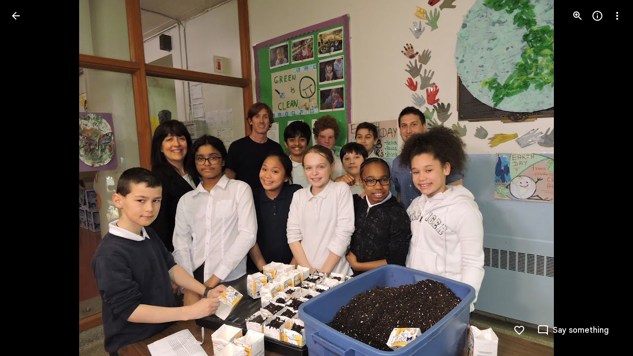

--- FILE ---
content_type: text/html; charset=utf-8
request_url: https://photos.google.com/share/AF1QipN8622gubeLRvp1sMQRdJZF0xyiHwY3284KWCGZCFvYdI6oJVvn6UnZENsU0LqUUw/photo/AF1QipM3RC_IFySK1rNAzgzac_0t4Zev_6_r_9RLU2Rf?key=WFJIRml3M3dLbTFhWEM3Y01NRmZGcFNzeHFiNDdn
body_size: 175533
content:
<!doctype html><html lang="en-US" dir="ltr"><head><base href="https://photos.google.com/"><link rel="preconnect" href="//www.gstatic.com"><meta name="referrer" content="origin"><script nonce="0AsHlgypO-vjXh3zjcIdcQ">window['ppConfig'] = {productName: 'PhotosUi', deleteIsEnforced:  true , sealIsEnforced:  true , heartbeatRate:  0.5 , periodicReportingRateMillis:  60000.0 , disableAllReporting:  false };(function(){'use strict';function k(a){var b=0;return function(){return b<a.length?{done:!1,value:a[b++]}:{done:!0}}}function l(a){var b=typeof Symbol!="undefined"&&Symbol.iterator&&a[Symbol.iterator];if(b)return b.call(a);if(typeof a.length=="number")return{next:k(a)};throw Error(String(a)+" is not an iterable or ArrayLike");}var m=typeof Object.defineProperties=="function"?Object.defineProperty:function(a,b,c){if(a==Array.prototype||a==Object.prototype)return a;a[b]=c.value;return a};
function n(a){a=["object"==typeof globalThis&&globalThis,a,"object"==typeof window&&window,"object"==typeof self&&self,"object"==typeof global&&global];for(var b=0;b<a.length;++b){var c=a[b];if(c&&c.Math==Math)return c}throw Error("Cannot find global object");}var p=n(this);function q(a,b){if(b)a:{var c=p;a=a.split(".");for(var d=0;d<a.length-1;d++){var e=a[d];if(!(e in c))break a;c=c[e]}a=a[a.length-1];d=c[a];b=b(d);b!=d&&b!=null&&m(c,a,{configurable:!0,writable:!0,value:b})}}
q("Object.is",function(a){return a?a:function(b,c){return b===c?b!==0||1/b===1/c:b!==b&&c!==c}});q("Array.prototype.includes",function(a){return a?a:function(b,c){var d=this;d instanceof String&&(d=String(d));var e=d.length;c=c||0;for(c<0&&(c=Math.max(c+e,0));c<e;c++){var f=d[c];if(f===b||Object.is(f,b))return!0}return!1}});
q("String.prototype.includes",function(a){return a?a:function(b,c){if(this==null)throw new TypeError("The 'this' value for String.prototype.includes must not be null or undefined");if(b instanceof RegExp)throw new TypeError("First argument to String.prototype.includes must not be a regular expression");return this.indexOf(b,c||0)!==-1}});function r(a,b,c){a("https://csp.withgoogle.com/csp/proto/"+encodeURIComponent(b),JSON.stringify(c))}function t(){var a;if((a=window.ppConfig)==null?0:a.disableAllReporting)return function(){};var b,c,d,e;return(e=(b=window)==null?void 0:(c=b.navigator)==null?void 0:(d=c.sendBeacon)==null?void 0:d.bind(navigator))!=null?e:u}function u(a,b){var c=new XMLHttpRequest;c.open("POST",a);c.send(b)}
function v(){var a=(w=Object.prototype)==null?void 0:w.__lookupGetter__("__proto__"),b=x,c=y;return function(){var d=a.call(this),e,f,g,h;r(c,b,{type:"ACCESS_GET",origin:(f=window.location.origin)!=null?f:"unknown",report:{className:(g=d==null?void 0:(e=d.constructor)==null?void 0:e.name)!=null?g:"unknown",stackTrace:(h=Error().stack)!=null?h:"unknown"}});return d}}
function z(){var a=(A=Object.prototype)==null?void 0:A.__lookupSetter__("__proto__"),b=x,c=y;return function(d){d=a.call(this,d);var e,f,g,h;r(c,b,{type:"ACCESS_SET",origin:(f=window.location.origin)!=null?f:"unknown",report:{className:(g=d==null?void 0:(e=d.constructor)==null?void 0:e.name)!=null?g:"unknown",stackTrace:(h=Error().stack)!=null?h:"unknown"}});return d}}function B(a,b){C(a.productName,b);setInterval(function(){C(a.productName,b)},a.periodicReportingRateMillis)}
var D="constructor __defineGetter__ __defineSetter__ hasOwnProperty __lookupGetter__ __lookupSetter__ isPrototypeOf propertyIsEnumerable toString valueOf __proto__ toLocaleString x_ngfn_x".split(" "),E=D.concat,F=navigator.userAgent.match(/Firefox\/([0-9]+)\./),G=(!F||F.length<2?0:Number(F[1])<75)?["toSource"]:[],H;if(G instanceof Array)H=G;else{for(var I=l(G),J,K=[];!(J=I.next()).done;)K.push(J.value);H=K}var L=E.call(D,H),M=[];
function C(a,b){for(var c=[],d=l(Object.getOwnPropertyNames(Object.prototype)),e=d.next();!e.done;e=d.next())e=e.value,L.includes(e)||M.includes(e)||c.push(e);e=Object.prototype;d=[];for(var f=0;f<c.length;f++){var g=c[f];d[f]={name:g,descriptor:Object.getOwnPropertyDescriptor(Object.prototype,g),type:typeof e[g]}}if(d.length!==0){c=l(d);for(e=c.next();!e.done;e=c.next())M.push(e.value.name);var h;r(b,a,{type:"SEAL",origin:(h=window.location.origin)!=null?h:"unknown",report:{blockers:d}})}};var N=Math.random(),O=t(),P=window.ppConfig;P&&(P.disableAllReporting||P.deleteIsEnforced&&P.sealIsEnforced||N<P.heartbeatRate&&r(O,P.productName,{origin:window.location.origin,type:"HEARTBEAT"}));var y=t(),Q=window.ppConfig;if(Q)if(Q.deleteIsEnforced)delete Object.prototype.__proto__;else if(!Q.disableAllReporting){var x=Q.productName;try{var w,A;Object.defineProperty(Object.prototype,"__proto__",{enumerable:!1,get:v(),set:z()})}catch(a){}}
(function(){var a=t(),b=window.ppConfig;b&&(b.sealIsEnforced?Object.seal(Object.prototype):b.disableAllReporting||(document.readyState!=="loading"?B(b,a):document.addEventListener("DOMContentLoaded",function(){B(b,a)})))})();}).call(this);
</script><link rel="canonical" href="https://photos.google.com/share/AF1QipN8622gubeLRvp1sMQRdJZF0xyiHwY3284KWCGZCFvYdI6oJVvn6UnZENsU0LqUUw/photo/AF1QipM3RC_IFySK1rNAzgzac_0t4Zev_6_r_9RLU2Rf?key=WFJIRml3M3dLbTFhWEM3Y01NRmZGcFNzeHFiNDdn"><meta name="viewport" content="width=device-width,initial-scale=1,minimum-scale=1,maximum-scale=1,user-scalable=no,minimal-ui,viewport-fit=cover"><meta name="twitter:app:id:googleplay" content="com.google.android.apps.photos"><meta name="twitter:app:id:iphone" content="id962194608"><meta name="twitter:app:id:ipad" content="id962194608"><meta name="mobile-web-app-capable" content="yes"><meta name="apple-mobile-web-app-capable" content="yes"><meta name="application-name" content="Google Photos"><meta name="apple-mobile-web-app-title" content="Google Photos"><meta name="apple-mobile-web-app-status-bar-style" content="black"><meta name="theme-color" media="(prefers-color-scheme: light)" content="#F0F4F9"><meta name="theme-color" media="(prefers-color-scheme: dark)" content="#1E1F20"><meta name="msapplication-tap-highlight" content="no"><link rel="shortcut icon" href="/favicon.ico"><link rel="preconnect" href="//apis.google.com"><link rel="preconnect" href="//lh3.googleusercontent.com"><link rel="preconnect" href="//lh3.google.com"><link rel="preconnect" href="//fonts.googleapis.com"><link rel="preconnect" href="//fonts.gstatic.com"><link rel="preconnect" href="//ogs.google.com"><link rel="preconnect" href="//play.google.com"><link rel="preconnect" href="//ssl.gstatic.com"><link rel="preconnect" href="//www.google.com"><link rel="preconnect" href="//www.gstatic.com"><link rel="stylesheet" href="https://fonts.googleapis.com/css2?family=Google+Sans+Text:wght@400;500;700" nonce="FvHHKRHi5w9sSsgyz3P8kw"><link rel="manifest" crossorigin="use-credentials" href="_/PhotosUi/manifest.json"><link rel="home" href="/?lfhs=2"><link rel="msapplication-starturl" href="/?lfhs=2"><link rel="icon" href="//www.gstatic.com/social/photosui/images/logo/2025/1x/photos_512dp.png" sizes="512x512"><link rel="apple-touch-icon-precomposed" href="//www.gstatic.com/social/photosui/images/logo/2025/1x/photos_512dp.png" sizes="512x512"><link rel="msapplication-square512x512logo" href="//www.gstatic.com/social/photosui/images/logo/2025/1x/photos_512dp.png" sizes="512x512"><link rel="icon" href="//www.gstatic.com/social/photosui/images/logo/2025/2x/photos_96dp.png" sizes="192x192"><link rel="apple-touch-icon-precomposed" href="//www.gstatic.com/social/photosui/images/logo/2025/2x/photos_96dp.png" sizes="192x192"><link rel="msapplication-square192x192logo" href="//www.gstatic.com/social/photosui/images/logo/2025/2x/photos_96dp.png" sizes="192x192"><link rel="icon" href="//www.gstatic.com/social/photosui/images/logo/2025/2x/photos_64dp.png" sizes="128x128"><link rel="apple-touch-icon-precomposed" href="//www.gstatic.com/social/photosui/images/logo/2025/2x/photos_64dp.png" sizes="128x128"><link rel="msapplication-square128x128logo" href="//www.gstatic.com/social/photosui/images/logo/2025/2x/photos_64dp.png" sizes="128x128"><link rel="icon" href="//www.gstatic.com/social/photosui/images/logo/2025/1x/photos_96dp.png" sizes="96x96"><link rel="apple-touch-icon-precomposed" href="//www.gstatic.com/social/photosui/images/logo/2025/1x/photos_96dp.png" sizes="96x96"><link rel="msapplication-square96x96logo" href="//www.gstatic.com/social/photosui/images/logo/2025/1x/photos_96dp.png" sizes="96x96"><link rel="icon" href="//www.gstatic.com/social/photosui/images/logo/2025/1x/photos_64dp.png" sizes="64x64"><link rel="apple-touch-icon-precomposed" href="//www.gstatic.com/social/photosui/images/logo/2025/1x/photos_64dp.png" sizes="64x64"><link rel="msapplication-square64x64logo" href="//www.gstatic.com/social/photosui/images/logo/2025/1x/photos_64dp.png" sizes="64x64"><script data-id="_gd" nonce="0AsHlgypO-vjXh3zjcIdcQ">window.WIZ_global_data = {"AfY8Hf":true,"B0XJKb":"%.@.[1,2]]","DpimGf":false,"EP1ykd":["/_/*","/accounts/*","/robots.txt"],"F2Ry2d":"%.@.null,null,null,\"/_/scs/social-static/_/js/k\\u003dboq.PhotosEditorWasmWorkerWeb.en_US.193cJW-Bv3Y.2018.O/am\\u003dAAjG0A/d\\u003d1/rs\\u003dAGLTcCNVcGZKKNYxGN37vYYc4sBf3lb4kQ/m\\u003dewwm?wli\\u003dPhotosEditorWasmWorkerWeb.vUzEii3Qq5w.createPhotosEditorPrimaryModuleNoSimd.O%3A%3BPhotosEditorWasmWorkerWeb.6LEKmzsX-Vs.createPhotosEditorPrimaryModuleSimd.O%3A%3B\"]","FdrFJe":"-2174986187971281947","HiPsbb":1,"Im6cmf":"/_/PhotosUi","JbRbyb":"lh3.google.com","K2Cxc":[98047880,47846947,105597018,48464919,48716537,48843914,48865582,97593970,48824221,93816381,48581808,93897842,105680156,48779902],"LVIXXb":1,"LoQv7e":false,"MT7f9b":[],"MUE6Ne":"PhotosUi","MuJWjd":false,"PPuhxd":"lh3.googleusercontent.com","QrtxK":"","S06Grb":"","S6lZl":116514672,"S8Ztwf":"%.@.null,null,null,\"https://payments.google.com/payments/v4/js/integrator.js\"]","TSDtV":"%.@.[[null,[[45453660,50,null,null,null,null,\"qUOgmb\"],[45453679,30000,null,null,null,null,\"SlzRCc\"],[45453712,500,null,null,null,null,\"pVymgf\"],[45453698,300,null,null,null,null,\"wx2dGc\"],[45453708,500,null,null,null,null,\"G2tXqb\"],[45453683,null,true,null,null,null,\"cW4ZZe\"],[45453643,null,false,null,null,null,\"molTf\"],[45453661,4,null,null,null,null,\"Obd7L\"],[45453689,null,null,null,\"\",null,\"LAMDtb\"],[45453677,null,false,null,null,null,\"KB9Ntc\"],[45708072,null,true,null,null,null,\"wg8yId\"],[45453711,500,null,null,null,null,\"YLtAGb\"],[45453804,null,true,null,null,null,\"xmeGFd\"],[45708071,null,false,null,null,null,\"n5AyL\"],[45453805,null,true,null,null,null,\"dYFpCd\"],[45453638,null,false,null,null,null,\"H7RFKd\"],[45665661,500,null,null,null,null,\"TUqlZd\"],[45728636,5000,null,null,null,null,\"PDC1hc\"],[45453640,15,null,null,null,null,\"fqM4ee\"],[45453699,300,null,null,null,null,\"vjvxbe\"],[45453705,500,null,null,null,null,\"DQN6Le\"],[45453710,50,null,null,null,null,\"kagWJe\"],[45453658,null,null,1,null,null,\"wzt28e\"],[45453704,9,null,null,null,null,\"VkpJFe\"],[45453653,30,null,null,null,null,\"waep1c\"],[45722578,100,null,null,null,null,\"DjxECc\"],[45453671,null,false,null,null,null,\"H5TIZe\"],[45453636,null,null,0.25,null,null,\"nXTzIe\"],[45459555,null,false,null,null,null,\"Imeoqb\"],[45453751,null,true,null,null,null,\"Kc1pKb\"],[45453694,null,true,null,null,null,\"tPq0de\"],[45453783,null,true,null,null,null,\"hruxee\"],[45667569,null,true,null,null,null,\"auEOke\"],[45733532,0,null,null,null,null,\"MZBnu\"],[45665660,500,null,null,null,null,\"NKoONe\"],[45639620,500,null,null,null,null,\"ezgJSd\"],[45532918,null,false,null,null,null,\"eawEMd\"],[45667603,null,true,null,null,null,\"GxOdpf\"],[45453663,4,null,null,null,null,\"BgZq7d\"],[45453686,null,false,null,null,null,\"Fd5Ohc\"],[45453688,2000,null,null,null,null,\"uGISJc\"],[45453645,null,null,1,null,null,\"sSE2ab\"],[45728370,100,null,null,null,null,\"YC8qf\"],[45453652,null,null,1,null,null,\"wHyMCc\"],[45453669,1200000,null,null,null,null,\"x796Ve\"],[45715390,null,false,null,null,null,\"usNVwe\"],[45746535,30,null,null,null,null,\"FpZ9F\"],[45453713,1500,null,null,null,null,\"BtjEnf\"],[45453668,null,false,null,null,null,\"PEtBf\"],[45453709,500,null,null,null,null,\"bt2gVd\"],[45676334,null,true,null,null,null,\"IO3One\"],[45453749,null,false,null,null,null,\"q6pjnb\"],[45453649,null,null,1,null,null,\"JdxVHf\"],[45453707,250,null,null,null,null,\"UQkEkd\"],[45453719,null,false,null,null,null,\"B7x7gc\"],[45724899,null,false,null,null,null,\"SpBeL\"],[45453648,null,null,1,null,null,\"ne4wDc\"],[45453650,null,null,1,null,null,\"o6aaJ\"],[45453750,null,true,null,null,null,\"IWl9re\"],[45453657,null,null,1,null,null,\"TkENZd\"],[45453659,null,null,1,null,null,\"XON2Rc\"],[45453646,null,null,0.2,null,null,\"YfsQFf\"],[45623389,null,true,null,null,null,\"FGw8fd\"],[45453701,2,null,null,null,null,\"GZQOed\"],[45648186,null,true,null,null,null,\"uOGlLc\"],[45747615,null,false,null,null,null,\"p6vSuf\"],[45453687,5000,null,null,null,null,\"MFFNXe\"],[45453639,null,true,null,null,null,\"zDoifd\"],[45453670,null,false,null,null,null,\"kdtFRc\"],[45453696,null,false,null,null,null,\"RyYykd\"],[45453656,null,null,1,null,null,\"uie5hd\"],[45453654,10,null,null,null,null,\"PwASgc\"],[45453655,null,null,1,null,null,\"tj0WAe\"],[45453673,null,false,null,null,null,\"sE5pX\"],[45732535,null,false,null,null,null,\"foTqJ\"],[45634153,null,false,null,null,null,\"VWI2Yb\"],[45532275,null,true,null,null,null,\"uJ2UJ\"],[45713180,null,true,null,null,null,\"Uzyvjf\"],[45453702,50,null,null,null,null,\"moGi9\"],[45453647,null,null,1,null,null,\"WZnVCd\"],[45453748,null,false,null,null,null,\"vWC9Rb\"],[45453682,null,false,null,null,null,\"X3yOUb\"],[45453695,null,true,null,null,null,\"dg7Fve\"],[45453666,null,null,1,null,null,\"lskV8d\"],[45453703,2,null,null,null,null,\"d0gDWc\"],[45453717,100,null,null,null,null,\"m3NaTe\"],[45453809,null,false,null,null,null,\"D1bn1b\"],[45453675,-1,null,null,null,null,\"xvR30\"],[45708119,null,false,null,null,null,\"kOHUEf\"],[45632717,null,null,0,null,null,\"dRXbJb\"],[45453674,null,null,null,\"0.1\",null,\"wKfnLc\"],[45453806,null,true,null,null,null,\"UvZcsc\"],[45453716,10,null,null,null,null,\"O1cvM\"],[45453644,null,null,1,null,null,\"VfPfbc\"],[45672035,null,true,null,null,null,\"Ppwqme\"],[45453680,null,true,null,null,null,\"bBYDKb\"],[45752002,null,false,null,null,null,\"CW9mB\"],[45453665,null,null,1,null,null,\"llaMmf\"],[45453700,2000,null,null,null,null,\"jY6zkd\"],[45453706,500,null,null,null,null,\"pDpv5c\"],[45453714,2000,null,null,null,null,\"nXj1Wb\"],[45453651,null,null,1,null,null,\"L3JGHf\"],[45453808,null,true,null,null,null,\"RKg7re\"],[45453684,null,true,null,null,null,\"MRXvXd\"],[45453662,null,false,null,null,null,\"MHP4Pe\"],[45453642,75,null,null,null,null,\"CvJhle\"],[45453715,500,null,null,null,null,\"m504zf\"],[45453718,25,null,null,null,null,\"VXebEf\"]],\"CAMSHh0bjZ6iEKSuBonNsBLLv+cGCvH8Hgq7yNMEnNAPCg\\u003d\\u003d\"]]]","UUFaWc":"%.@.null,1000,2]","Vvafkd":false,"Yllh3e":"%.@.1768707862227976,10129634,3892658826]","b5W2zf":"default_PhotosUi","bGjCxb":"%.@.null,null,null,\"/_/scs/social-static/_/js/k\\u003dboq.PhotosLocalDbWorkerWeb.en_US.79EDshut8Gw.2018.O/am\\u003dAAjGoA/d\\u003d1/rs\\u003dAGLTcCO2NWLEKAkMILIPFJPyVGQsHfhy4g/m\\u003dlwm\"]","cfb2h":"boq_photosuiserver_20260113.04_p0","cgi37c":"","eNnkwf":"1768707862","eptZe":"/_/PhotosUi/","fMCLSb":"%.@.null,null,null,\"/_/scs/social-static/_/js/k\\u003dboq.PhotosCreationwebworker.en_US.6K4sG8_Z4Bs.2018.O/am\\u003dAAQD/d\\u003d1/rs\\u003dAGLTcCNZfF-T0sWwGrT2pX3MsFXbSzHmZg/m\\u003dcwm\"]","fPDxwd":[48843914,48865582,93816381,97493656,105597018,105739268],"fZ7nb":"photos.fife.usercontent.google.com","gGcLoe":false,"hAg6ld":"%.@.null,null,null,[17,1,6,12,14,13,15,18,19,20],7,2,1,2,null,null,3,1,3,null,1,1,1,2,1]","hsFLT":"%.@.null,1000,2]","iCzhFc":false,"mZ8rN":"https://docs.google.com/picker","mnsUbf":"%.@.]","nQyAE":{"LAMDtb":"","VWI2Yb":"false","MRXvXd":"true","wg8yId":"true","MFFNXe":"5000","dg7Fve":"true","cW4ZZe":"true","n5AyL":"false","tPq0de":"true","uGISJc":"2000","FGw8fd":"true","RyYykd":"false","X3yOUb":"false","bBYDKb":"true","Fd5Ohc":"false","nXTzIe":"0.25","H7RFKd":"false","fqM4ee":"15","zDoifd":"true","wzt28e":"1.0","dRXbJb":"0.0","waep1c":"30","wHyMCc":"1.0","ne4wDc":"1.0","TkENZd":"1.0","uie5hd":"1.0","PwASgc":"10","qUOgmb":"50","eawEMd":"false","o6aaJ":"1.0","YfsQFf":"0.2","WZnVCd":"1.0","VfPfbc":"1.0","CvJhle":"75","molTf":"false","sSE2ab":"1.0","JdxVHf":"1.0","XON2Rc":"1.0","tj0WAe":"1.0","L3JGHf":"1.0","Obd7L":"4","MHP4Pe":"false","BgZq7d":"4","uJ2UJ":"true","lskV8d":"1.0","llaMmf":"1.0","x796Ve":"1200000","PEtBf":"false","H5TIZe":"false","xvR30":"-1","wKfnLc":"0.1","sE5pX":"false","KB9Ntc":"false","DjxECc":"100","usNVwe":"false","foTqJ":"false","kOHUEf":"false","SlzRCc":"30000","G2tXqb":"500","moGi9":"50","d0gDWc":"2","jY6zkd":"2000","m504zf":"500","YLtAGb":"500","vjvxbe":"300","DQN6Le":"500","kagWJe":"50","BtjEnf":"1500","UQkEkd":"250","pDpv5c":"500","pVymgf":"500","wx2dGc":"300","VkpJFe":"9","ezgJSd":"500","bt2gVd":"500","GZQOed":"2","m3NaTe":"100","O1cvM":"10","nXj1Wb":"2000","VXebEf":"25","B7x7gc":"false","vWC9Rb":"false","Kc1pKb":"true","q6pjnb":"false","IWl9re":"true","D1bn1b":"false"},"p9hQne":"/_/scs/social-static/_/r/","qwAQke":"PhotosUi","qymVe":"xbkZfnskpFL8hMwlTY-r9n7DIKM","rtQCxc":300,"sGneye":[1],"thykhd":"AFWLbD135RcQx7VOMKJQxIZT6no_o1C2zxPFXIfYBgHVjpj46QNGPFy2pzul-WKZfeIzv5HfB9w-rrXcgy2KfrOuPsj3LMxpbOrr1f-4JGjhoTDrxQ\u003d\u003d","u4g7r":"%.@.null,1,2]","utHyne":{"/serviceworker.js?xhrRoot\u003d%2F_%2FPhotosUi\u0026mssRowKey\u003dboq.PhotosUi.en_US.MVNfbDFxk-E.2019.O\u0026buildLabel\u003dboq_photosuiserver_20260113.04_p0":"%.@.[null,null,null,\"/serviceworker.js?xhrRoot\\u003d%2F_%2FPhotosUi\\u0026mssRowKey\\u003dboq.PhotosUi.en_US.MVNfbDFxk-E.2019.O\\u0026buildLabel\\u003dboq_photosuiserver_20260113.04_p0\"],\"bBYDKb\",true]"},"vJQk6":true,"w2btAe":"%.@.null,null,\"\",false,null,null,true,false]","xn5OId":false,"xnI9P":true,"xwAfE":true,"y2FhP":"prod","yFnxrf":1884,"zChJod":"%.@.]"};</script><script nonce="0AsHlgypO-vjXh3zjcIdcQ">window["_F_toggles_default_PhotosUi"] = [0x80c1000, 0x206600d6, 0x3fe25ed9, 0x1040005c, 0x171df7c6, 0x1a78ff40, 0x3364dc21, 0x1f0c17a6, 0x8011b3, ];</script><script id="_ij" nonce="0AsHlgypO-vjXh3zjcIdcQ">window.IJ_values = ['https:\/\/get.google.com',[null,null,"",false,null,null,true,false],'0','https:\/\/photos.google.com\/', null ,'boq_photosuiserver_20260113.04_p0','photos.google.com', 0.0 ,'','0AsHlgypO-vjXh3zjcIdcQ','FvHHKRHi5w9sSsgyz3P8kw','DEFAULT','', 2026.0 ,'https:\/\/photos.google.com\/share\/AF1QipN8622gubeLRvp1sMQRdJZF0xyiHwY3284KWCGZCFvYdI6oJVvn6UnZENsU0LqUUw\/photo\/AF1QipM3RC_IFySK1rNAzgzac_0t4Zev_6_r_9RLU2Rf?key\x3dWFJIRml3M3dLbTFhWEM3Y01NRmZGcFNzeHFiNDdn', null ,'ltr', false ,'https:\/\/accounts.google.com\/AccountChooser?continue\x3dhttps:\/\/photos.google.com\/share\/AF1QipN8622gubeLRvp1sMQRdJZF0xyiHwY3284KWCGZCFvYdI6oJVvn6UnZENsU0LqUUw\/photo\/AF1QipM3RC_IFySK1rNAzgzac_0t4Zev_6_r_9RLU2Rf?key%3DWFJIRml3M3dLbTFhWEM3Y01NRmZGcFNzeHFiNDdn\x26hl\x3den-US','https:\/\/accounts.google.com\/ServiceLogin?service\x3dlh2\x26hl\x3den-US\x26continue\x3dhttps:\/\/photos.google.com\/share\/AF1QipN8622gubeLRvp1sMQRdJZF0xyiHwY3284KWCGZCFvYdI6oJVvn6UnZENsU0LqUUw\/photo\/AF1QipM3RC_IFySK1rNAzgzac_0t4Zev_6_r_9RLU2Rf?key%3DWFJIRml3M3dLbTFhWEM3Y01NRmZGcFNzeHFiNDdn','https:\/\/accounts.google.com\/SignOutOptions?continue\x3dhttps:\/\/photos.google.com\/share\/AF1QipN8622gubeLRvp1sMQRdJZF0xyiHwY3284KWCGZCFvYdI6oJVvn6UnZENsU0LqUUw\/photo\/AF1QipM3RC_IFySK1rNAzgzac_0t4Zev_6_r_9RLU2Rf?key%3DWFJIRml3M3dLbTFhWEM3Y01NRmZGcFNzeHFiNDdn', false ,'\/up\/?continue\x3dhttps:\/\/photos.google.com\/share\/AF1QipN8622gubeLRvp1sMQRdJZF0xyiHwY3284KWCGZCFvYdI6oJVvn6UnZENsU0LqUUw\/photo\/AF1QipM3RC_IFySK1rNAzgzac_0t4Zev_6_r_9RLU2Rf?key%3DWFJIRml3M3dLbTFhWEM3Y01NRmZGcFNzeHFiNDdn', null , false , false , false , true , null ,'en','en-US','en_US',[], null , null ,'https:\/\/myaccount.google.com\/profile','https:\/\/accounts.google.com\/ServiceLogin?passive\x3dtrue\x26continue\x3dhttps:\/\/photos.fife.usercontent.google.com\/generate_204', 1.0 , 3.0 , true , true , true ,'\/apps','https:\/\/plus.google.com', 0.0 , 0.0 , null , false , null , null , null ,'https:\/\/payments.google.com', 1.6225056E9 , true , true , false , true ,'6LcQoawUAAAAAGrfMQPSod6kFSMKneCs3bhQuCiX','US','United States', true ,'\/_\/scs\/social-static\/_\/js\/k\x3dboq.PhotosUi.en_US.MVNfbDFxk-E.2019.O\/ck\x3dboq.PhotosUi.y-Au3PO3hcU.L.B1.O\/am\x3dABAMiDWAGZjtJf5zAQBBxvcdF9A_nhbCTTabXjB8sxGA\/d\x3d0\/rs\x3dAGLTcCOuGjp1yTliiC-1urPa-eR0ksTIlg?wli\x3dPhotosUi.vUzEii3Qq5w.createPhotosEditorPrimaryModuleNoSimd.O%3A%3BPhotosUi.6LEKmzsX-Vs.createPhotosEditorPrimaryModuleSimd.O%3A%3BPhotosUi.VNqMy8g4zEw.skottieWasm.O%3A%3BPhotosUi.qRj-IyYdjYs.twixWasm.O%3A%3B', false ,'https:\/\/takeout.google.com',[[true],[false],null,0], true , 90.0 ,[ 1.0 ,],[null,null,null,[17,1,6,12,14,13,15,18,19,20],7,2,1,2,null,null,3,1,3,null,1,1,1,2,1], 30.0 ,[[1,2]], 3.0 ,'https:\/\/myaccount.google.com\/privacypolicy?hl\x3den-US','https:\/\/lh3.googleusercontent.com\/-XdUIqdMkCWA\/AAAAAAAAAAI\/AAAAAAAAAAA\/4252rscbv5M\/photo.jpg', false , null , false ,'\/_\/scs\/social-static\/_\/r\/', 623.0 ,'https:\/\/myaccount.google.com\/termsofservice?hl\x3den-US','gdu','us', null , null , null ,'unknown', null , true , false , false , false , false , false , null ,];</script><script nonce="0AsHlgypO-vjXh3zjcIdcQ">(function(){'use strict';var a=window,d=a.performance,l=k();a.cc_latency_start_time=d&&d.now?0:d&&d.timing&&d.timing.navigationStart?d.timing.navigationStart:l;function k(){return d&&d.now?d.now():(new Date).getTime()}function n(e){if(d&&d.now&&d.mark){var g=d.mark(e);if(g)return g.startTime;if(d.getEntriesByName&&(e=d.getEntriesByName(e).pop()))return e.startTime}return k()}a.onaft=function(){n("aft")};a._isLazyImage=function(e){return e.hasAttribute("data-src")||e.hasAttribute("data-ils")||e.getAttribute("loading")==="lazy"};
a.l=function(e){function g(b){var c={};c[b]=k();a.cc_latency.push(c)}function m(b){var c=n("iml");b.setAttribute("data-iml",c);return c}a.cc_aid=e;a.iml_start=a.cc_latency_start_time;a.css_size=0;a.cc_latency=[];a.ccTick=g;a.onJsLoad=function(){g("jsl")};a.onCssLoad=function(){g("cssl")};a._isVisible=function(b,c){if(!c||c.style.display=="none")return!1;var f=b.defaultView;if(f&&f.getComputedStyle&&(f=f.getComputedStyle(c),f.height=="0px"||f.width=="0px"||f.visibility=="hidden"))return!1;if(!c.getBoundingClientRect)return!0;
var h=c.getBoundingClientRect();c=h.left+a.pageXOffset;f=h.top+a.pageYOffset;if(f+h.height<0||c+h.width<0||h.height<=0||h.width<=0)return!1;b=b.documentElement;return f<=(a.innerHeight||b.clientHeight)&&c<=(a.innerWidth||b.clientWidth)};a._recordImlEl=m;document.documentElement.addEventListener("load",function(b){b=b.target;var c;b.tagName!="IMG"||b.hasAttribute("data-iid")||a._isLazyImage(b)||b.hasAttribute("data-noaft")||(c=m(b));if(a.aft_counter&&(b=a.aft_counter.indexOf(b),b!==-1&&(b=a.aft_counter.splice(b,
1).length===1,a.aft_counter.length===0&&b&&c)))a.onaft(c)},!0);a.prt=-1;a.wiz_tick=function(){var b=n("prt");a.prt=b}};}).call(this);
l('XiAjUc')</script><script nonce="0AsHlgypO-vjXh3zjcIdcQ">var _F_cssRowKey = 'boq.PhotosUi.y-Au3PO3hcU.L.B1.O';var _F_combinedSignature = 'AGLTcCNmauiUyfkTFEWFbjD_6wmZPtgDAg';function _DumpException(e) {throw e;}</script><style data-href="/_/scs/social-static/_/ss/k=boq.PhotosUi.y-Au3PO3hcU.L.B1.O/am=ABAMiDWAGZjtJf5zAQBBxvcdF9A_nhbCTTabXjB8sxGA/d=1/ed=1/rs=AGLTcCN2r9cSCqEGA71kQ7KuydDklZG3YA/m=sharedphoto,_b,_tp" nonce="FvHHKRHi5w9sSsgyz3P8kw">html,body{height:100%;overflow:hidden}body{-webkit-font-smoothing:antialiased;-moz-osx-font-smoothing:grayscale;color:var(--gm3-sys-color-on-surface,#1f1f1f);font-family:Google Sans Text,Google Sans,Roboto,Arial,sans-serif;margin:0;text-size-adjust:100%}textarea{font-family:Google Sans Text,Google Sans,Roboto,Arial,sans-serif}a{text-decoration:none;color:#2962ff}img{border:none}*{-webkit-tap-highlight-color:transparent}#apps-debug-tracers{display:none}.v1262d{fill:currentColor}.G6iPcb,.A1fzDc{margin:8px 0;display:inline-block;min-width:0;vertical-align:bottom}.G6iPcb .v1262d{fill:var(--gm3-sys-color-on-surface-variant,#444746)}.G6iPcb.eLNT1d,.A1fzDc.eLNT1d{display:none}.cx6Jyd{vertical-align:bottom}.mTyUsf{min-width:4em}@keyframes mdc-ripple-fg-radius-in{from{animation-timing-function:cubic-bezier(.4,0,.2,1);transform:translate(var(--mdc-ripple-fg-translate-start,0)) scale(1)}to{transform:translate(var(--mdc-ripple-fg-translate-end,0)) scale(var(--mdc-ripple-fg-scale,1))}}@keyframes mdc-ripple-fg-opacity-in{from{animation-timing-function:linear;opacity:0}to{opacity:var(--mdc-ripple-fg-opacity,0)}}@keyframes mdc-ripple-fg-opacity-out{from{animation-timing-function:linear;opacity:var(--mdc-ripple-fg-opacity,0)}to{opacity:0}}.VfPpkd-ksKsZd-XxIAqe{--mdc-ripple-fg-size:0;--mdc-ripple-left:0;--mdc-ripple-top:0;--mdc-ripple-fg-scale:1;--mdc-ripple-fg-translate-end:0;--mdc-ripple-fg-translate-start:0;-webkit-tap-highlight-color:rgba(0,0,0,0);will-change:transform,opacity;position:relative;outline:none;overflow:hidden}.VfPpkd-ksKsZd-XxIAqe::before,.VfPpkd-ksKsZd-XxIAqe::after{position:absolute;border-radius:50%;opacity:0;pointer-events:none;content:""}.VfPpkd-ksKsZd-XxIAqe::before{transition:opacity 15ms linear,background-color 15ms linear;z-index:1;z-index:var(--mdc-ripple-z-index,1)}.VfPpkd-ksKsZd-XxIAqe::after{z-index:0;z-index:var(--mdc-ripple-z-index,0)}.VfPpkd-ksKsZd-XxIAqe.VfPpkd-ksKsZd-mWPk3d::before{transform:scale(var(--mdc-ripple-fg-scale,1))}.VfPpkd-ksKsZd-XxIAqe.VfPpkd-ksKsZd-mWPk3d::after{top:0;left:0;transform:scale(0);transform-origin:center center}.VfPpkd-ksKsZd-XxIAqe.VfPpkd-ksKsZd-mWPk3d-OWXEXe-ZNMTqd::after{top:var(--mdc-ripple-top,0);left:var(--mdc-ripple-left,0)}.VfPpkd-ksKsZd-XxIAqe.VfPpkd-ksKsZd-mWPk3d-OWXEXe-Tv8l5d-lJfZMc::after{animation:mdc-ripple-fg-radius-in 225ms forwards,mdc-ripple-fg-opacity-in 75ms forwards}.VfPpkd-ksKsZd-XxIAqe.VfPpkd-ksKsZd-mWPk3d-OWXEXe-Tv8l5d-OmS1vf::after{animation:mdc-ripple-fg-opacity-out .15s;transform:translate(var(--mdc-ripple-fg-translate-end,0)) scale(var(--mdc-ripple-fg-scale,1))}.VfPpkd-ksKsZd-XxIAqe::before,.VfPpkd-ksKsZd-XxIAqe::after{top:-50%;left:-50%;width:200%;height:200%}.VfPpkd-ksKsZd-XxIAqe.VfPpkd-ksKsZd-mWPk3d::after{width:var(--mdc-ripple-fg-size,100%);height:var(--mdc-ripple-fg-size,100%)}.VfPpkd-ksKsZd-XxIAqe[data-mdc-ripple-is-unbounded],.VfPpkd-ksKsZd-mWPk3d-OWXEXe-ZNMTqd{overflow:visible}.VfPpkd-ksKsZd-XxIAqe[data-mdc-ripple-is-unbounded]::before,.VfPpkd-ksKsZd-XxIAqe[data-mdc-ripple-is-unbounded]::after,.VfPpkd-ksKsZd-mWPk3d-OWXEXe-ZNMTqd::before,.VfPpkd-ksKsZd-mWPk3d-OWXEXe-ZNMTqd::after{top:0;left:0;width:100%;height:100%}.VfPpkd-ksKsZd-XxIAqe[data-mdc-ripple-is-unbounded].VfPpkd-ksKsZd-mWPk3d::before,.VfPpkd-ksKsZd-XxIAqe[data-mdc-ripple-is-unbounded].VfPpkd-ksKsZd-mWPk3d::after,.VfPpkd-ksKsZd-mWPk3d-OWXEXe-ZNMTqd.VfPpkd-ksKsZd-mWPk3d::before,.VfPpkd-ksKsZd-mWPk3d-OWXEXe-ZNMTqd.VfPpkd-ksKsZd-mWPk3d::after{top:var(--mdc-ripple-top,0);left:var(--mdc-ripple-left,0);width:var(--mdc-ripple-fg-size,100%);height:var(--mdc-ripple-fg-size,100%)}.VfPpkd-ksKsZd-XxIAqe[data-mdc-ripple-is-unbounded].VfPpkd-ksKsZd-mWPk3d::after,.VfPpkd-ksKsZd-mWPk3d-OWXEXe-ZNMTqd.VfPpkd-ksKsZd-mWPk3d::after{width:var(--mdc-ripple-fg-size,100%);height:var(--mdc-ripple-fg-size,100%)}.VfPpkd-ksKsZd-XxIAqe::before,.VfPpkd-ksKsZd-XxIAqe::after{background-color:#000;background-color:var(--mdc-ripple-color,#000)}.VfPpkd-ksKsZd-XxIAqe:hover::before,.VfPpkd-ksKsZd-XxIAqe.VfPpkd-ksKsZd-XxIAqe-OWXEXe-ZmdkE::before{opacity:.04;opacity:var(--mdc-ripple-hover-opacity,.04)}.VfPpkd-ksKsZd-XxIAqe.VfPpkd-ksKsZd-mWPk3d-OWXEXe-AHe6Kc-XpnDCe::before,.VfPpkd-ksKsZd-XxIAqe:not(.VfPpkd-ksKsZd-mWPk3d):focus::before{transition-duration:75ms;opacity:.12;opacity:var(--mdc-ripple-focus-opacity,.12)}.VfPpkd-ksKsZd-XxIAqe:not(.VfPpkd-ksKsZd-mWPk3d)::after{transition:opacity .15s linear}.VfPpkd-ksKsZd-XxIAqe:not(.VfPpkd-ksKsZd-mWPk3d):active::after{transition-duration:75ms;opacity:.12;opacity:var(--mdc-ripple-press-opacity,.12)}.VfPpkd-ksKsZd-XxIAqe.VfPpkd-ksKsZd-mWPk3d{--mdc-ripple-fg-opacity:var(--mdc-ripple-press-opacity,0.12)}.VfPpkd-dgl2Hf-ppHlrf-sM5MNb{display:inline}.VfPpkd-Bz112c-LgbsSe{font-size:24px;width:48px;height:48px;padding:12px}.VfPpkd-Bz112c-LgbsSe.VfPpkd-Bz112c-LgbsSe-OWXEXe-e5LLRc-SxQuSe .VfPpkd-Bz112c-Jh9lGc{width:40px;height:40px;margin-top:4px;margin-bottom:4px;margin-right:4px;margin-left:4px}.VfPpkd-Bz112c-LgbsSe.VfPpkd-Bz112c-LgbsSe-OWXEXe-e5LLRc-SxQuSe .VfPpkd-Bz112c-J1Ukfc-LhBDec{max-height:40px;max-width:40px}.VfPpkd-Bz112c-LgbsSe:disabled{color:rgba(0,0,0,.38);color:var(--mdc-theme-text-disabled-on-light,rgba(0,0,0,.38))}.VfPpkd-Bz112c-LgbsSe svg,.VfPpkd-Bz112c-LgbsSe img{width:24px;height:24px}.VfPpkd-Bz112c-LgbsSe{display:inline-block;position:relative;box-sizing:border-box;border:none;outline:none;background-color:transparent;fill:currentColor;color:inherit;text-decoration:none;cursor:pointer;user-select:none;z-index:0;overflow:visible}.VfPpkd-Bz112c-LgbsSe .VfPpkd-Bz112c-RLmnJb{position:absolute;top:50%;height:48px;left:50%;width:48px;transform:translate(-50%,-50%)}@media screen and (forced-colors:active){.VfPpkd-Bz112c-LgbsSe.VfPpkd-ksKsZd-mWPk3d-OWXEXe-AHe6Kc-XpnDCe .VfPpkd-Bz112c-J1Ukfc-LhBDec,.VfPpkd-Bz112c-LgbsSe:not(.VfPpkd-ksKsZd-mWPk3d):focus .VfPpkd-Bz112c-J1Ukfc-LhBDec{display:block}}.VfPpkd-Bz112c-LgbsSe:disabled{cursor:default;pointer-events:none}.VfPpkd-Bz112c-LgbsSe[hidden]{display:none}.VfPpkd-Bz112c-LgbsSe-OWXEXe-KVuj8d-Q3DXx{align-items:center;display:inline-flex;justify-content:center}.VfPpkd-Bz112c-J1Ukfc-LhBDec{pointer-events:none;border:2px solid transparent;border-radius:6px;box-sizing:content-box;position:absolute;top:50%;left:50%;transform:translate(-50%,-50%);height:100%;width:100%;display:none}@media screen and (forced-colors:active){.VfPpkd-Bz112c-J1Ukfc-LhBDec{border-color:CanvasText}}.VfPpkd-Bz112c-J1Ukfc-LhBDec::after{content:"";border:2px solid transparent;border-radius:8px;display:block;position:absolute;top:50%;left:50%;transform:translate(-50%,-50%);height:calc(100% + 4px);width:calc(100% + 4px)}@media screen and (forced-colors:active){.VfPpkd-Bz112c-J1Ukfc-LhBDec::after{border-color:CanvasText}}.VfPpkd-Bz112c-kBDsod{display:inline-block}.VfPpkd-Bz112c-kBDsod.VfPpkd-Bz112c-kBDsod-OWXEXe-IT5dJd,.VfPpkd-Bz112c-LgbsSe-OWXEXe-IT5dJd .VfPpkd-Bz112c-kBDsod{display:none}.VfPpkd-Bz112c-LgbsSe-OWXEXe-IT5dJd .VfPpkd-Bz112c-kBDsod.VfPpkd-Bz112c-kBDsod-OWXEXe-IT5dJd{display:inline-block}.VfPpkd-Bz112c-mRLv6{height:100%;left:0;outline:none;position:absolute;top:0;width:100%}.VfPpkd-Bz112c-LgbsSe{--mdc-ripple-fg-size:0;--mdc-ripple-left:0;--mdc-ripple-top:0;--mdc-ripple-fg-scale:1;--mdc-ripple-fg-translate-end:0;--mdc-ripple-fg-translate-start:0;-webkit-tap-highlight-color:rgba(0,0,0,0);will-change:transform,opacity}.VfPpkd-Bz112c-LgbsSe .VfPpkd-Bz112c-Jh9lGc::before,.VfPpkd-Bz112c-LgbsSe .VfPpkd-Bz112c-Jh9lGc::after{position:absolute;border-radius:50%;opacity:0;pointer-events:none;content:""}.VfPpkd-Bz112c-LgbsSe .VfPpkd-Bz112c-Jh9lGc::before{transition:opacity 15ms linear,background-color 15ms linear;z-index:1;z-index:var(--mdc-ripple-z-index,1)}.VfPpkd-Bz112c-LgbsSe .VfPpkd-Bz112c-Jh9lGc::after{z-index:0;z-index:var(--mdc-ripple-z-index,0)}.VfPpkd-Bz112c-LgbsSe.VfPpkd-ksKsZd-mWPk3d .VfPpkd-Bz112c-Jh9lGc::before{transform:scale(var(--mdc-ripple-fg-scale,1))}.VfPpkd-Bz112c-LgbsSe.VfPpkd-ksKsZd-mWPk3d .VfPpkd-Bz112c-Jh9lGc::after{top:0;left:0;transform:scale(0);transform-origin:center center}.VfPpkd-Bz112c-LgbsSe.VfPpkd-ksKsZd-mWPk3d-OWXEXe-ZNMTqd .VfPpkd-Bz112c-Jh9lGc::after{top:var(--mdc-ripple-top,0);left:var(--mdc-ripple-left,0)}.VfPpkd-Bz112c-LgbsSe.VfPpkd-ksKsZd-mWPk3d-OWXEXe-Tv8l5d-lJfZMc .VfPpkd-Bz112c-Jh9lGc::after{animation:mdc-ripple-fg-radius-in 225ms forwards,mdc-ripple-fg-opacity-in 75ms forwards}.VfPpkd-Bz112c-LgbsSe.VfPpkd-ksKsZd-mWPk3d-OWXEXe-Tv8l5d-OmS1vf .VfPpkd-Bz112c-Jh9lGc::after{animation:mdc-ripple-fg-opacity-out .15s;transform:translate(var(--mdc-ripple-fg-translate-end,0)) scale(var(--mdc-ripple-fg-scale,1))}.VfPpkd-Bz112c-LgbsSe .VfPpkd-Bz112c-Jh9lGc::before,.VfPpkd-Bz112c-LgbsSe .VfPpkd-Bz112c-Jh9lGc::after{top:0;left:0;width:100%;height:100%}.VfPpkd-Bz112c-LgbsSe.VfPpkd-ksKsZd-mWPk3d .VfPpkd-Bz112c-Jh9lGc::before,.VfPpkd-Bz112c-LgbsSe.VfPpkd-ksKsZd-mWPk3d .VfPpkd-Bz112c-Jh9lGc::after{top:var(--mdc-ripple-top,0);left:var(--mdc-ripple-left,0);width:var(--mdc-ripple-fg-size,100%);height:var(--mdc-ripple-fg-size,100%)}.VfPpkd-Bz112c-LgbsSe.VfPpkd-ksKsZd-mWPk3d .VfPpkd-Bz112c-Jh9lGc::after{width:var(--mdc-ripple-fg-size,100%);height:var(--mdc-ripple-fg-size,100%)}.VfPpkd-Bz112c-LgbsSe .VfPpkd-Bz112c-Jh9lGc::before,.VfPpkd-Bz112c-LgbsSe .VfPpkd-Bz112c-Jh9lGc::after{background-color:#000;background-color:var(--mdc-ripple-color,#000)}.VfPpkd-Bz112c-LgbsSe:hover .VfPpkd-Bz112c-Jh9lGc::before,.VfPpkd-Bz112c-LgbsSe.VfPpkd-ksKsZd-XxIAqe-OWXEXe-ZmdkE .VfPpkd-Bz112c-Jh9lGc::before{opacity:.04;opacity:var(--mdc-ripple-hover-opacity,.04)}.VfPpkd-Bz112c-LgbsSe.VfPpkd-ksKsZd-mWPk3d-OWXEXe-AHe6Kc-XpnDCe .VfPpkd-Bz112c-Jh9lGc::before,.VfPpkd-Bz112c-LgbsSe:not(.VfPpkd-ksKsZd-mWPk3d):focus .VfPpkd-Bz112c-Jh9lGc::before{transition-duration:75ms;opacity:.12;opacity:var(--mdc-ripple-focus-opacity,.12)}.VfPpkd-Bz112c-LgbsSe:not(.VfPpkd-ksKsZd-mWPk3d) .VfPpkd-Bz112c-Jh9lGc::after{transition:opacity .15s linear}.VfPpkd-Bz112c-LgbsSe:not(.VfPpkd-ksKsZd-mWPk3d):active .VfPpkd-Bz112c-Jh9lGc::after{transition-duration:75ms;opacity:.12;opacity:var(--mdc-ripple-press-opacity,.12)}.VfPpkd-Bz112c-LgbsSe.VfPpkd-ksKsZd-mWPk3d{--mdc-ripple-fg-opacity:var(--mdc-ripple-press-opacity,0.12)}.VfPpkd-Bz112c-LgbsSe:disabled:hover .VfPpkd-Bz112c-Jh9lGc::before,.VfPpkd-Bz112c-LgbsSe:disabled.VfPpkd-ksKsZd-XxIAqe-OWXEXe-ZmdkE .VfPpkd-Bz112c-Jh9lGc::before{opacity:0;opacity:var(--mdc-ripple-hover-opacity,0)}.VfPpkd-Bz112c-LgbsSe:disabled.VfPpkd-ksKsZd-mWPk3d-OWXEXe-AHe6Kc-XpnDCe .VfPpkd-Bz112c-Jh9lGc::before,.VfPpkd-Bz112c-LgbsSe:disabled:not(.VfPpkd-ksKsZd-mWPk3d):focus .VfPpkd-Bz112c-Jh9lGc::before{transition-duration:75ms;opacity:0;opacity:var(--mdc-ripple-focus-opacity,0)}.VfPpkd-Bz112c-LgbsSe:disabled:not(.VfPpkd-ksKsZd-mWPk3d) .VfPpkd-Bz112c-Jh9lGc::after{transition:opacity .15s linear}.VfPpkd-Bz112c-LgbsSe:disabled:not(.VfPpkd-ksKsZd-mWPk3d):active .VfPpkd-Bz112c-Jh9lGc::after{transition-duration:75ms;opacity:0;opacity:var(--mdc-ripple-press-opacity,0)}.VfPpkd-Bz112c-LgbsSe:disabled.VfPpkd-ksKsZd-mWPk3d{--mdc-ripple-fg-opacity:var(--mdc-ripple-press-opacity,0)}.VfPpkd-Bz112c-LgbsSe .VfPpkd-Bz112c-Jh9lGc{height:100%;left:0;pointer-events:none;position:absolute;top:0;width:100%;z-index:-1}.VfPpkd-LgbsSe{position:relative;display:inline-flex;align-items:center;justify-content:center;box-sizing:border-box;min-width:64px;border:none;outline:none;line-height:inherit;user-select:none;-webkit-appearance:none;overflow:visible;vertical-align:middle;background:transparent}.VfPpkd-LgbsSe .VfPpkd-BFbNVe-bF1uUb{width:100%;height:100%;top:0;left:0}.VfPpkd-LgbsSe::-moz-focus-inner{padding:0;border:0}.VfPpkd-LgbsSe:active{outline:none}.VfPpkd-LgbsSe:hover{cursor:pointer}.VfPpkd-LgbsSe:disabled{cursor:default;pointer-events:none}.VfPpkd-LgbsSe[hidden]{display:none}.VfPpkd-LgbsSe .VfPpkd-kBDsod{margin-left:0;margin-right:8px;display:inline-block;position:relative;vertical-align:top}[dir=rtl] .VfPpkd-LgbsSe .VfPpkd-kBDsod,.VfPpkd-LgbsSe .VfPpkd-kBDsod[dir=rtl]{margin-left:8px;margin-right:0}.VfPpkd-LgbsSe .VfPpkd-UdE5de-uDEFge{font-size:0;position:absolute;transform:translate(-50%,-50%);top:50%;left:50%;line-height:normal}.VfPpkd-LgbsSe .VfPpkd-vQzf8d{position:relative}.VfPpkd-LgbsSe .VfPpkd-J1Ukfc-LhBDec{pointer-events:none;border:2px solid transparent;border-radius:6px;box-sizing:content-box;position:absolute;top:50%;left:50%;transform:translate(-50%,-50%);height:calc(100% + 4px);width:calc(100% + 4px);display:none}@media screen and (forced-colors:active){.VfPpkd-LgbsSe .VfPpkd-J1Ukfc-LhBDec{border-color:CanvasText}}.VfPpkd-LgbsSe .VfPpkd-J1Ukfc-LhBDec::after{content:"";border:2px solid transparent;border-radius:8px;display:block;position:absolute;top:50%;left:50%;transform:translate(-50%,-50%);height:calc(100% + 4px);width:calc(100% + 4px)}@media screen and (forced-colors:active){.VfPpkd-LgbsSe .VfPpkd-J1Ukfc-LhBDec::after{border-color:CanvasText}}@media screen and (forced-colors:active){.VfPpkd-LgbsSe.VfPpkd-ksKsZd-mWPk3d-OWXEXe-AHe6Kc-XpnDCe .VfPpkd-J1Ukfc-LhBDec,.VfPpkd-LgbsSe:not(.VfPpkd-ksKsZd-mWPk3d):focus .VfPpkd-J1Ukfc-LhBDec{display:block}}.VfPpkd-LgbsSe .VfPpkd-RLmnJb{position:absolute;top:50%;height:48px;left:0;right:0;transform:translateY(-50%)}.VfPpkd-vQzf8d+.VfPpkd-kBDsod{margin-left:8px;margin-right:0}[dir=rtl] .VfPpkd-vQzf8d+.VfPpkd-kBDsod,.VfPpkd-vQzf8d+.VfPpkd-kBDsod[dir=rtl]{margin-left:0;margin-right:8px}svg.VfPpkd-kBDsod{fill:currentColor}.VfPpkd-LgbsSe-OWXEXe-dgl2Hf{margin-top:6px;margin-bottom:6px}.VfPpkd-LgbsSe{-moz-osx-font-smoothing:grayscale;-webkit-font-smoothing:antialiased;text-decoration:none}.VfPpkd-LgbsSe{padding:0 8px 0 8px}.VfPpkd-LgbsSe-OWXEXe-k8QpJ{transition:box-shadow .28s cubic-bezier(.4,0,.2,1);padding:0 16px 0 16px}.VfPpkd-LgbsSe-OWXEXe-k8QpJ.VfPpkd-LgbsSe-OWXEXe-Bz112c-UbuQg{padding:0 12px 0 16px}.VfPpkd-LgbsSe-OWXEXe-k8QpJ.VfPpkd-LgbsSe-OWXEXe-Bz112c-M1Soyc{padding:0 16px 0 12px}.VfPpkd-LgbsSe-OWXEXe-MV7yeb{transition:box-shadow .28s cubic-bezier(.4,0,.2,1);padding:0 16px 0 16px}.VfPpkd-LgbsSe-OWXEXe-MV7yeb.VfPpkd-LgbsSe-OWXEXe-Bz112c-UbuQg{padding:0 12px 0 16px}.VfPpkd-LgbsSe-OWXEXe-MV7yeb.VfPpkd-LgbsSe-OWXEXe-Bz112c-M1Soyc{padding:0 16px 0 12px}.VfPpkd-LgbsSe-OWXEXe-INsAgc{border-style:solid;transition:border .28s cubic-bezier(.4,0,.2,1)}.VfPpkd-LgbsSe-OWXEXe-INsAgc .VfPpkd-Jh9lGc{border-style:solid;border-color:transparent}.VfPpkd-LgbsSe{--mdc-ripple-fg-size:0;--mdc-ripple-left:0;--mdc-ripple-top:0;--mdc-ripple-fg-scale:1;--mdc-ripple-fg-translate-end:0;--mdc-ripple-fg-translate-start:0;-webkit-tap-highlight-color:rgba(0,0,0,0);will-change:transform,opacity}.VfPpkd-LgbsSe .VfPpkd-Jh9lGc::before,.VfPpkd-LgbsSe .VfPpkd-Jh9lGc::after{position:absolute;border-radius:50%;opacity:0;pointer-events:none;content:""}.VfPpkd-LgbsSe .VfPpkd-Jh9lGc::before{transition:opacity 15ms linear,background-color 15ms linear;z-index:1}.VfPpkd-LgbsSe .VfPpkd-Jh9lGc::after{z-index:0}.VfPpkd-LgbsSe.VfPpkd-ksKsZd-mWPk3d .VfPpkd-Jh9lGc::before{transform:scale(var(--mdc-ripple-fg-scale,1))}.VfPpkd-LgbsSe.VfPpkd-ksKsZd-mWPk3d .VfPpkd-Jh9lGc::after{top:0;left:0;transform:scale(0);transform-origin:center center}.VfPpkd-LgbsSe.VfPpkd-ksKsZd-mWPk3d-OWXEXe-ZNMTqd .VfPpkd-Jh9lGc::after{top:var(--mdc-ripple-top,0);left:var(--mdc-ripple-left,0)}.VfPpkd-LgbsSe.VfPpkd-ksKsZd-mWPk3d-OWXEXe-Tv8l5d-lJfZMc .VfPpkd-Jh9lGc::after{animation:mdc-ripple-fg-radius-in 225ms forwards,mdc-ripple-fg-opacity-in 75ms forwards}.VfPpkd-LgbsSe.VfPpkd-ksKsZd-mWPk3d-OWXEXe-Tv8l5d-OmS1vf .VfPpkd-Jh9lGc::after{animation:mdc-ripple-fg-opacity-out .15s;transform:translate(var(--mdc-ripple-fg-translate-end,0)) scale(var(--mdc-ripple-fg-scale,1))}.VfPpkd-LgbsSe .VfPpkd-Jh9lGc::before,.VfPpkd-LgbsSe .VfPpkd-Jh9lGc::after{top:-50%;left:-50%;width:200%;height:200%}.VfPpkd-LgbsSe.VfPpkd-ksKsZd-mWPk3d .VfPpkd-Jh9lGc::after{width:var(--mdc-ripple-fg-size,100%);height:var(--mdc-ripple-fg-size,100%)}.VfPpkd-Jh9lGc{position:absolute;box-sizing:content-box;overflow:hidden;z-index:0;top:0;left:0;bottom:0;right:0}.VfPpkd-LgbsSe{font-family:Roboto,sans-serif;font-size:.875rem;letter-spacing:.0892857143em;font-weight:500;text-transform:uppercase;height:36px;border-radius:4px}.VfPpkd-LgbsSe:not(:disabled){color:#6200ee}.VfPpkd-LgbsSe:disabled{color:rgba(0,0,0,.38)}.VfPpkd-LgbsSe .VfPpkd-kBDsod{font-size:1.125rem;width:1.125rem;height:1.125rem}.VfPpkd-LgbsSe .VfPpkd-Jh9lGc::before{background-color:#6200ee}.VfPpkd-LgbsSe .VfPpkd-Jh9lGc::after{background-color:#6200ee}.VfPpkd-LgbsSe:hover .VfPpkd-Jh9lGc::before,.VfPpkd-LgbsSe.VfPpkd-ksKsZd-XxIAqe-OWXEXe-ZmdkE .VfPpkd-Jh9lGc::before{opacity:.04}.VfPpkd-LgbsSe.VfPpkd-ksKsZd-mWPk3d-OWXEXe-AHe6Kc-XpnDCe .VfPpkd-Jh9lGc::before,.VfPpkd-LgbsSe:not(.VfPpkd-ksKsZd-mWPk3d):focus .VfPpkd-Jh9lGc::before{transition-duration:75ms;opacity:.12}.VfPpkd-LgbsSe:not(.VfPpkd-ksKsZd-mWPk3d) .VfPpkd-Jh9lGc::after{transition:opacity .15s linear}.VfPpkd-LgbsSe:not(.VfPpkd-ksKsZd-mWPk3d):active .VfPpkd-Jh9lGc::after{transition-duration:75ms;opacity:.12}.VfPpkd-LgbsSe.VfPpkd-ksKsZd-mWPk3d{--mdc-ripple-fg-opacity:var(--mdc-text-button-pressed-state-layer-opacity,0.12)}.VfPpkd-LgbsSe .VfPpkd-Jh9lGc{border-radius:4px}.VfPpkd-LgbsSe .VfPpkd-J1Ukfc-LhBDec{border-radius:2px}.VfPpkd-LgbsSe .VfPpkd-J1Ukfc-LhBDec::after{border-radius:4px}.VfPpkd-LgbsSe-OWXEXe-k8QpJ{font-family:Roboto,sans-serif;font-size:.875rem;letter-spacing:.0892857143em;font-weight:500;text-transform:uppercase;height:36px;border-radius:4px}.VfPpkd-LgbsSe-OWXEXe-k8QpJ:not(:disabled){background-color:#6200ee}.VfPpkd-LgbsSe-OWXEXe-k8QpJ:disabled{background-color:rgba(0,0,0,.12)}.VfPpkd-LgbsSe-OWXEXe-k8QpJ:not(:disabled){color:#fff}.VfPpkd-LgbsSe-OWXEXe-k8QpJ:disabled{color:rgba(0,0,0,.38)}.VfPpkd-LgbsSe-OWXEXe-k8QpJ .VfPpkd-kBDsod{font-size:1.125rem;width:1.125rem;height:1.125rem}.VfPpkd-LgbsSe-OWXEXe-k8QpJ .VfPpkd-Jh9lGc::before{background-color:#fff}.VfPpkd-LgbsSe-OWXEXe-k8QpJ .VfPpkd-Jh9lGc::after{background-color:#fff}.VfPpkd-LgbsSe-OWXEXe-k8QpJ:hover .VfPpkd-Jh9lGc::before,.VfPpkd-LgbsSe-OWXEXe-k8QpJ.VfPpkd-ksKsZd-XxIAqe-OWXEXe-ZmdkE .VfPpkd-Jh9lGc::before{opacity:.08}.VfPpkd-LgbsSe-OWXEXe-k8QpJ.VfPpkd-ksKsZd-mWPk3d-OWXEXe-AHe6Kc-XpnDCe .VfPpkd-Jh9lGc::before,.VfPpkd-LgbsSe-OWXEXe-k8QpJ:not(.VfPpkd-ksKsZd-mWPk3d):focus .VfPpkd-Jh9lGc::before{transition-duration:75ms;opacity:.24}.VfPpkd-LgbsSe-OWXEXe-k8QpJ:not(.VfPpkd-ksKsZd-mWPk3d) .VfPpkd-Jh9lGc::after{transition:opacity .15s linear}.VfPpkd-LgbsSe-OWXEXe-k8QpJ:not(.VfPpkd-ksKsZd-mWPk3d):active .VfPpkd-Jh9lGc::after{transition-duration:75ms;opacity:.24}.VfPpkd-LgbsSe-OWXEXe-k8QpJ.VfPpkd-ksKsZd-mWPk3d{--mdc-ripple-fg-opacity:var(--mdc-filled-button-pressed-state-layer-opacity,0.24)}.VfPpkd-LgbsSe-OWXEXe-k8QpJ .VfPpkd-Jh9lGc{border-radius:4px}.VfPpkd-LgbsSe-OWXEXe-k8QpJ .VfPpkd-J1Ukfc-LhBDec{border-radius:2px}.VfPpkd-LgbsSe-OWXEXe-k8QpJ .VfPpkd-J1Ukfc-LhBDec::after{border-radius:4px}.VfPpkd-LgbsSe-OWXEXe-MV7yeb{font-family:Roboto,sans-serif;font-size:.875rem;letter-spacing:.0892857143em;font-weight:500;text-transform:uppercase;height:36px;border-radius:4px;box-shadow:0 3px 1px -2px rgba(0,0,0,.2),0 2px 2px 0 rgba(0,0,0,.14),0 1px 5px 0 rgba(0,0,0,.12)}.VfPpkd-LgbsSe-OWXEXe-MV7yeb:not(:disabled){background-color:#6200ee}.VfPpkd-LgbsSe-OWXEXe-MV7yeb:disabled{background-color:rgba(0,0,0,.12)}.VfPpkd-LgbsSe-OWXEXe-MV7yeb:not(:disabled){color:#fff}.VfPpkd-LgbsSe-OWXEXe-MV7yeb:disabled{color:rgba(0,0,0,.38)}.VfPpkd-LgbsSe-OWXEXe-MV7yeb .VfPpkd-kBDsod{font-size:1.125rem;width:1.125rem;height:1.125rem}.VfPpkd-LgbsSe-OWXEXe-MV7yeb .VfPpkd-Jh9lGc::before{background-color:#fff}.VfPpkd-LgbsSe-OWXEXe-MV7yeb .VfPpkd-Jh9lGc::after{background-color:#fff}.VfPpkd-LgbsSe-OWXEXe-MV7yeb:hover .VfPpkd-Jh9lGc::before,.VfPpkd-LgbsSe-OWXEXe-MV7yeb.VfPpkd-ksKsZd-XxIAqe-OWXEXe-ZmdkE .VfPpkd-Jh9lGc::before{opacity:.08}.VfPpkd-LgbsSe-OWXEXe-MV7yeb.VfPpkd-ksKsZd-mWPk3d-OWXEXe-AHe6Kc-XpnDCe .VfPpkd-Jh9lGc::before,.VfPpkd-LgbsSe-OWXEXe-MV7yeb:not(.VfPpkd-ksKsZd-mWPk3d):focus .VfPpkd-Jh9lGc::before{transition-duration:75ms;opacity:.24}.VfPpkd-LgbsSe-OWXEXe-MV7yeb:not(.VfPpkd-ksKsZd-mWPk3d) .VfPpkd-Jh9lGc::after{transition:opacity .15s linear}.VfPpkd-LgbsSe-OWXEXe-MV7yeb:not(.VfPpkd-ksKsZd-mWPk3d):active .VfPpkd-Jh9lGc::after{transition-duration:75ms;opacity:.24}.VfPpkd-LgbsSe-OWXEXe-MV7yeb.VfPpkd-ksKsZd-mWPk3d{--mdc-ripple-fg-opacity:var(--mdc-protected-button-pressed-state-layer-opacity,0.24)}.VfPpkd-LgbsSe-OWXEXe-MV7yeb .VfPpkd-Jh9lGc{border-radius:4px}.VfPpkd-LgbsSe-OWXEXe-MV7yeb .VfPpkd-J1Ukfc-LhBDec{border-radius:2px}.VfPpkd-LgbsSe-OWXEXe-MV7yeb .VfPpkd-J1Ukfc-LhBDec::after{border-radius:4px}.VfPpkd-LgbsSe-OWXEXe-MV7yeb.VfPpkd-ksKsZd-mWPk3d-OWXEXe-AHe6Kc-XpnDCe,.VfPpkd-LgbsSe-OWXEXe-MV7yeb:not(.VfPpkd-ksKsZd-mWPk3d):focus{box-shadow:0 2px 4px -1px rgba(0,0,0,.2),0 4px 5px 0 rgba(0,0,0,.14),0 1px 10px 0 rgba(0,0,0,.12)}.VfPpkd-LgbsSe-OWXEXe-MV7yeb:hover{box-shadow:0 2px 4px -1px rgba(0,0,0,.2),0 4px 5px 0 rgba(0,0,0,.14),0 1px 10px 0 rgba(0,0,0,.12)}.VfPpkd-LgbsSe-OWXEXe-MV7yeb:not(:disabled):active{box-shadow:0 5px 5px -3px rgba(0,0,0,.2),0 8px 10px 1px rgba(0,0,0,.14),0 3px 14px 2px rgba(0,0,0,.12)}.VfPpkd-LgbsSe-OWXEXe-MV7yeb:disabled{box-shadow:0 0 0 0 rgba(0,0,0,.2),0 0 0 0 rgba(0,0,0,.14),0 0 0 0 rgba(0,0,0,.12)}.VfPpkd-LgbsSe-OWXEXe-INsAgc{font-family:Roboto,sans-serif;font-size:.875rem;letter-spacing:.0892857143em;font-weight:500;text-transform:uppercase;height:36px;border-radius:4px;padding:0 15px 0 15px;border-width:1px}.VfPpkd-LgbsSe-OWXEXe-INsAgc:not(:disabled){color:#6200ee}.VfPpkd-LgbsSe-OWXEXe-INsAgc:disabled{color:rgba(0,0,0,.38)}.VfPpkd-LgbsSe-OWXEXe-INsAgc .VfPpkd-kBDsod{font-size:1.125rem;width:1.125rem;height:1.125rem}.VfPpkd-LgbsSe-OWXEXe-INsAgc .VfPpkd-Jh9lGc::before{background-color:#6200ee}.VfPpkd-LgbsSe-OWXEXe-INsAgc .VfPpkd-Jh9lGc::after{background-color:#6200ee}.VfPpkd-LgbsSe-OWXEXe-INsAgc:hover .VfPpkd-Jh9lGc::before,.VfPpkd-LgbsSe-OWXEXe-INsAgc.VfPpkd-ksKsZd-XxIAqe-OWXEXe-ZmdkE .VfPpkd-Jh9lGc::before{opacity:.04}.VfPpkd-LgbsSe-OWXEXe-INsAgc.VfPpkd-ksKsZd-mWPk3d-OWXEXe-AHe6Kc-XpnDCe .VfPpkd-Jh9lGc::before,.VfPpkd-LgbsSe-OWXEXe-INsAgc:not(.VfPpkd-ksKsZd-mWPk3d):focus .VfPpkd-Jh9lGc::before{transition-duration:75ms;opacity:.12}.VfPpkd-LgbsSe-OWXEXe-INsAgc:not(.VfPpkd-ksKsZd-mWPk3d) .VfPpkd-Jh9lGc::after{transition:opacity .15s linear}.VfPpkd-LgbsSe-OWXEXe-INsAgc:not(.VfPpkd-ksKsZd-mWPk3d):active .VfPpkd-Jh9lGc::after{transition-duration:75ms;opacity:.12}.VfPpkd-LgbsSe-OWXEXe-INsAgc.VfPpkd-ksKsZd-mWPk3d{--mdc-ripple-fg-opacity:var(--mdc-outlined-button-pressed-state-layer-opacity,0.12)}.VfPpkd-LgbsSe-OWXEXe-INsAgc .VfPpkd-Jh9lGc{border-radius:4px}.VfPpkd-LgbsSe-OWXEXe-INsAgc .VfPpkd-J1Ukfc-LhBDec{border-radius:2px}.VfPpkd-LgbsSe-OWXEXe-INsAgc .VfPpkd-J1Ukfc-LhBDec::after{border-radius:4px}.VfPpkd-LgbsSe-OWXEXe-INsAgc:not(:disabled){border-color:rgba(0,0,0,.12)}.VfPpkd-LgbsSe-OWXEXe-INsAgc:disabled{border-color:rgba(0,0,0,.12)}.VfPpkd-LgbsSe-OWXEXe-INsAgc.VfPpkd-LgbsSe-OWXEXe-Bz112c-UbuQg{padding:0 11px 0 15px}.VfPpkd-LgbsSe-OWXEXe-INsAgc.VfPpkd-LgbsSe-OWXEXe-Bz112c-M1Soyc{padding:0 15px 0 11px}.VfPpkd-LgbsSe-OWXEXe-INsAgc .VfPpkd-Jh9lGc{top:-1px;left:-1px;bottom:-1px;right:-1px;border-width:1px}.VfPpkd-LgbsSe-OWXEXe-INsAgc .VfPpkd-RLmnJb{left:-1px;width:calc(100% + 2px)}.nCP5yc{font-family:"Google Sans",Roboto,Arial,sans-serif;font-size:.875rem;letter-spacing:.0107142857em;font-weight:500;text-transform:none;transition:border .28s cubic-bezier(.4,0,.2,1),box-shadow .28s cubic-bezier(.4,0,.2,1);box-shadow:none}.nCP5yc .VfPpkd-Jh9lGc{height:100%;position:absolute;overflow:hidden;width:100%;z-index:0}.nCP5yc:not(:disabled){background-color:rgb(26,115,232);background-color:var(--gm-fillbutton-container-color,rgb(26,115,232))}.nCP5yc:not(:disabled){color:#fff;color:var(--gm-fillbutton-ink-color,#fff)}.nCP5yc:disabled{background-color:rgba(60,64,67,.12);background-color:var(--gm-fillbutton-disabled-container-color,rgba(60,64,67,.12))}.nCP5yc:disabled{color:rgba(60,64,67,.38);color:var(--gm-fillbutton-disabled-ink-color,rgba(60,64,67,.38))}.nCP5yc .VfPpkd-Jh9lGc::before,.nCP5yc .VfPpkd-Jh9lGc::after{background-color:rgb(32,33,36);background-color:var(--gm-fillbutton-state-color,rgb(32,33,36))}.nCP5yc:hover .VfPpkd-Jh9lGc::before,.nCP5yc.VfPpkd-ksKsZd-XxIAqe-OWXEXe-ZmdkE .VfPpkd-Jh9lGc::before{opacity:.16;opacity:var(--mdc-ripple-hover-opacity,.16)}.nCP5yc.VfPpkd-ksKsZd-mWPk3d-OWXEXe-AHe6Kc-XpnDCe .VfPpkd-Jh9lGc::before,.nCP5yc:not(.VfPpkd-ksKsZd-mWPk3d):focus .VfPpkd-Jh9lGc::before{transition-duration:75ms;opacity:.24;opacity:var(--mdc-ripple-focus-opacity,.24)}.nCP5yc:not(.VfPpkd-ksKsZd-mWPk3d) .VfPpkd-Jh9lGc::after{transition:opacity .15s linear}.nCP5yc:not(.VfPpkd-ksKsZd-mWPk3d):active .VfPpkd-Jh9lGc::after{transition-duration:75ms;opacity:.2;opacity:var(--mdc-ripple-press-opacity,.2)}.nCP5yc.VfPpkd-ksKsZd-mWPk3d{--mdc-ripple-fg-opacity:var(--mdc-ripple-press-opacity,0.2)}.nCP5yc .VfPpkd-BFbNVe-bF1uUb{opacity:0}.nCP5yc .VfPpkd-UdE5de-uDEFge .VfPpkd-JGcpL-uI4vCe-LkdAo,.nCP5yc .VfPpkd-UdE5de-uDEFge .VfPpkd-JGcpL-IdXvz-LkdAo-Bd00G{stroke:#fff}@media (-ms-high-contrast:active),screen and (forced-colors:active){.nCP5yc .VfPpkd-UdE5de-uDEFge .VfPpkd-JGcpL-uI4vCe-LkdAo,.nCP5yc .VfPpkd-UdE5de-uDEFge .VfPpkd-JGcpL-IdXvz-LkdAo-Bd00G{stroke:CanvasText}}.nCP5yc:hover{box-shadow:0 1px 2px 0 rgba(60,64,67,.3),0 1px 3px 1px rgba(60,64,67,.15);box-shadow:0 1px 2px 0 var(--gm-fillbutton-keyshadow-color,rgba(60,64,67,.3)),0 1px 3px 1px var(--gm-fillbutton-ambientshadow-color,rgba(60,64,67,.15))}.nCP5yc:hover .VfPpkd-BFbNVe-bF1uUb{opacity:0}.nCP5yc:active{box-shadow:0 1px 2px 0 rgba(60,64,67,.3),0 2px 6px 2px rgba(60,64,67,.15);box-shadow:0 1px 2px 0 var(--gm-fillbutton-keyshadow-color,rgba(60,64,67,.3)),0 2px 6px 2px var(--gm-fillbutton-ambientshadow-color,rgba(60,64,67,.15))}.nCP5yc:active .VfPpkd-BFbNVe-bF1uUb{opacity:0}.nCP5yc:disabled{box-shadow:none}.nCP5yc:disabled:hover .VfPpkd-Jh9lGc::before,.nCP5yc:disabled.VfPpkd-ksKsZd-XxIAqe-OWXEXe-ZmdkE .VfPpkd-Jh9lGc::before{opacity:0;opacity:var(--mdc-ripple-hover-opacity,0)}.nCP5yc:disabled.VfPpkd-ksKsZd-mWPk3d-OWXEXe-AHe6Kc-XpnDCe .VfPpkd-Jh9lGc::before,.nCP5yc:disabled:not(.VfPpkd-ksKsZd-mWPk3d):focus .VfPpkd-Jh9lGc::before{transition-duration:75ms;opacity:0;opacity:var(--mdc-ripple-focus-opacity,0)}.nCP5yc:disabled:not(.VfPpkd-ksKsZd-mWPk3d) .VfPpkd-Jh9lGc::after{transition:opacity .15s linear}.nCP5yc:disabled:not(.VfPpkd-ksKsZd-mWPk3d):active .VfPpkd-Jh9lGc::after{transition-duration:75ms;opacity:0;opacity:var(--mdc-ripple-press-opacity,0)}.nCP5yc:disabled.VfPpkd-ksKsZd-mWPk3d{--mdc-ripple-fg-opacity:var(--mdc-ripple-press-opacity,0)}.nCP5yc:disabled .VfPpkd-BFbNVe-bF1uUb{opacity:0}.Rj2Mlf{font-family:"Google Sans",Roboto,Arial,sans-serif;font-size:.875rem;letter-spacing:.0107142857em;font-weight:500;text-transform:none;transition:border .28s cubic-bezier(.4,0,.2,1),box-shadow .28s cubic-bezier(.4,0,.2,1);box-shadow:none}.Rj2Mlf .VfPpkd-Jh9lGc{height:100%;position:absolute;overflow:hidden;width:100%;z-index:0}.Rj2Mlf:not(:disabled){color:rgb(26,115,232);color:var(--gm-hairlinebutton-ink-color,rgb(26,115,232))}.Rj2Mlf:not(:disabled){border-color:rgb(218,220,224);border-color:var(--gm-hairlinebutton-outline-color,rgb(218,220,224))}.Rj2Mlf:not(:disabled):hover{border-color:rgb(218,220,224);border-color:var(--gm-hairlinebutton-outline-color,rgb(218,220,224))}.Rj2Mlf:not(:disabled).VfPpkd-ksKsZd-mWPk3d-OWXEXe-AHe6Kc-XpnDCe,.Rj2Mlf:not(:disabled):not(.VfPpkd-ksKsZd-mWPk3d):focus{border-color:rgb(23,78,166);border-color:var(--gm-hairlinebutton-outline-color--stateful,rgb(23,78,166))}.Rj2Mlf:not(:disabled):active,.Rj2Mlf:not(:disabled):focus:active{border-color:rgb(218,220,224);border-color:var(--gm-hairlinebutton-outline-color,rgb(218,220,224))}.Rj2Mlf:disabled{color:rgba(60,64,67,.38);color:var(--gm-hairlinebutton-disabled-ink-color,rgba(60,64,67,.38))}.Rj2Mlf:disabled{border-color:rgba(60,64,67,.12);border-color:var(--gm-hairlinebutton-disabled-outline-color,rgba(60,64,67,.12))}.Rj2Mlf:hover:not(:disabled),.Rj2Mlf.VfPpkd-ksKsZd-mWPk3d-OWXEXe-AHe6Kc-XpnDCe:not(:disabled),.Rj2Mlf:not(.VfPpkd-ksKsZd-mWPk3d):focus:not(:disabled),.Rj2Mlf:active:not(:disabled){color:rgb(23,78,166);color:var(--gm-hairlinebutton-ink-color--stateful,rgb(23,78,166))}.Rj2Mlf .VfPpkd-BFbNVe-bF1uUb{opacity:0}.Rj2Mlf .VfPpkd-UdE5de-uDEFge .VfPpkd-JGcpL-uI4vCe-LkdAo,.Rj2Mlf .VfPpkd-UdE5de-uDEFge .VfPpkd-JGcpL-IdXvz-LkdAo-Bd00G{stroke:rgb(26,115,232)}@media (-ms-high-contrast:active),screen and (forced-colors:active){.Rj2Mlf .VfPpkd-UdE5de-uDEFge .VfPpkd-JGcpL-uI4vCe-LkdAo,.Rj2Mlf .VfPpkd-UdE5de-uDEFge .VfPpkd-JGcpL-IdXvz-LkdAo-Bd00G{stroke:CanvasText}}.Rj2Mlf .VfPpkd-Jh9lGc::before,.Rj2Mlf .VfPpkd-Jh9lGc::after{background-color:rgb(26,115,232);background-color:var(--gm-hairlinebutton-state-color,rgb(26,115,232))}.Rj2Mlf:hover .VfPpkd-Jh9lGc::before,.Rj2Mlf.VfPpkd-ksKsZd-XxIAqe-OWXEXe-ZmdkE .VfPpkd-Jh9lGc::before{opacity:.04;opacity:var(--mdc-ripple-hover-opacity,.04)}.Rj2Mlf.VfPpkd-ksKsZd-mWPk3d-OWXEXe-AHe6Kc-XpnDCe .VfPpkd-Jh9lGc::before,.Rj2Mlf:not(.VfPpkd-ksKsZd-mWPk3d):focus .VfPpkd-Jh9lGc::before{transition-duration:75ms;opacity:.12;opacity:var(--mdc-ripple-focus-opacity,.12)}.Rj2Mlf:not(.VfPpkd-ksKsZd-mWPk3d) .VfPpkd-Jh9lGc::after{transition:opacity .15s linear}.Rj2Mlf:not(.VfPpkd-ksKsZd-mWPk3d):active .VfPpkd-Jh9lGc::after{transition-duration:75ms;opacity:.12;opacity:var(--mdc-ripple-press-opacity,.12)}.Rj2Mlf.VfPpkd-ksKsZd-mWPk3d{--mdc-ripple-fg-opacity:var(--mdc-ripple-press-opacity,0.12)}.Rj2Mlf:disabled:hover .VfPpkd-Jh9lGc::before,.Rj2Mlf:disabled.VfPpkd-ksKsZd-XxIAqe-OWXEXe-ZmdkE .VfPpkd-Jh9lGc::before{opacity:0;opacity:var(--mdc-ripple-hover-opacity,0)}.Rj2Mlf:disabled.VfPpkd-ksKsZd-mWPk3d-OWXEXe-AHe6Kc-XpnDCe .VfPpkd-Jh9lGc::before,.Rj2Mlf:disabled:not(.VfPpkd-ksKsZd-mWPk3d):focus .VfPpkd-Jh9lGc::before{transition-duration:75ms;opacity:0;opacity:var(--mdc-ripple-focus-opacity,0)}.Rj2Mlf:disabled:not(.VfPpkd-ksKsZd-mWPk3d) .VfPpkd-Jh9lGc::after{transition:opacity .15s linear}.Rj2Mlf:disabled:not(.VfPpkd-ksKsZd-mWPk3d):active .VfPpkd-Jh9lGc::after{transition-duration:75ms;opacity:0;opacity:var(--mdc-ripple-press-opacity,0)}.Rj2Mlf:disabled.VfPpkd-ksKsZd-mWPk3d{--mdc-ripple-fg-opacity:var(--mdc-ripple-press-opacity,0)}.b9hyVd{font-family:"Google Sans",Roboto,Arial,sans-serif;font-size:.875rem;letter-spacing:.0107142857em;font-weight:500;text-transform:none;transition:border .28s cubic-bezier(.4,0,.2,1),box-shadow .28s cubic-bezier(.4,0,.2,1);border-width:0;box-shadow:0 1px 2px 0 rgba(60,64,67,.3),0 1px 3px 1px rgba(60,64,67,.15);box-shadow:0 1px 2px 0 var(--gm-protectedbutton-keyshadow-color,rgba(60,64,67,.3)),0 1px 3px 1px var(--gm-protectedbutton-ambientshadow-color,rgba(60,64,67,.15))}.b9hyVd .VfPpkd-Jh9lGc{height:100%;position:absolute;overflow:hidden;width:100%;z-index:0}.b9hyVd:not(:disabled){background-color:#fff;background-color:var(--gm-protectedbutton-container-color,#fff)}.b9hyVd:not(:disabled){color:rgb(26,115,232);color:var(--gm-protectedbutton-ink-color,rgb(26,115,232))}.b9hyVd:disabled{background-color:rgba(60,64,67,.12);background-color:var(--gm-protectedbutton-disabled-container-color,rgba(60,64,67,.12))}.b9hyVd:disabled{color:rgba(60,64,67,.38);color:var(--gm-protectedbutton-disabled-ink-color,rgba(60,64,67,.38))}.b9hyVd:hover:not(:disabled),.b9hyVd.VfPpkd-ksKsZd-mWPk3d-OWXEXe-AHe6Kc-XpnDCe:not(:disabled),.b9hyVd:not(.VfPpkd-ksKsZd-mWPk3d):focus:not(:disabled),.b9hyVd:active:not(:disabled){color:rgb(23,78,166);color:var(--gm-protectedbutton-ink-color--stateful,rgb(23,78,166))}.b9hyVd .VfPpkd-BFbNVe-bF1uUb{opacity:0}.b9hyVd .VfPpkd-UdE5de-uDEFge .VfPpkd-JGcpL-uI4vCe-LkdAo,.b9hyVd .VfPpkd-UdE5de-uDEFge .VfPpkd-JGcpL-IdXvz-LkdAo-Bd00G{stroke:rgb(26,115,232)}@media (-ms-high-contrast:active),screen and (forced-colors:active){.b9hyVd .VfPpkd-UdE5de-uDEFge .VfPpkd-JGcpL-uI4vCe-LkdAo,.b9hyVd .VfPpkd-UdE5de-uDEFge .VfPpkd-JGcpL-IdXvz-LkdAo-Bd00G{stroke:CanvasText}}.b9hyVd.VfPpkd-ksKsZd-mWPk3d-OWXEXe-AHe6Kc-XpnDCe,.b9hyVd:not(.VfPpkd-ksKsZd-mWPk3d):focus{border-width:0;box-shadow:0 1px 2px 0 rgba(60,64,67,.3),0 1px 3px 1px rgba(60,64,67,.15);box-shadow:0 1px 2px 0 var(--gm-protectedbutton-keyshadow-color,rgba(60,64,67,.3)),0 1px 3px 1px var(--gm-protectedbutton-ambientshadow-color,rgba(60,64,67,.15))}.b9hyVd.VfPpkd-ksKsZd-mWPk3d-OWXEXe-AHe6Kc-XpnDCe .VfPpkd-BFbNVe-bF1uUb,.b9hyVd:not(.VfPpkd-ksKsZd-mWPk3d):focus .VfPpkd-BFbNVe-bF1uUb{opacity:0}.b9hyVd:hover{border-width:0;box-shadow:0 1px 2px 0 rgba(60,64,67,.3),0 2px 6px 2px rgba(60,64,67,.15);box-shadow:0 1px 2px 0 var(--gm-protectedbutton-keyshadow-color,rgba(60,64,67,.3)),0 2px 6px 2px var(--gm-protectedbutton-ambientshadow-color,rgba(60,64,67,.15))}.b9hyVd:hover .VfPpkd-BFbNVe-bF1uUb{opacity:0}.b9hyVd:not(:disabled):active{border-width:0;box-shadow:0 1px 3px 0 rgba(60,64,67,.3),0 4px 8px 3px rgba(60,64,67,.15);box-shadow:0 1px 3px 0 var(--gm-protectedbutton-keyshadow-color,rgba(60,64,67,.3)),0 4px 8px 3px var(--gm-protectedbutton-ambientshadow-color,rgba(60,64,67,.15))}.b9hyVd:not(:disabled):active .VfPpkd-BFbNVe-bF1uUb{opacity:0}.b9hyVd .VfPpkd-Jh9lGc::before,.b9hyVd .VfPpkd-Jh9lGc::after{background-color:rgb(26,115,232);background-color:var(--gm-protectedbutton-state-color,rgb(26,115,232))}.b9hyVd:hover .VfPpkd-Jh9lGc::before,.b9hyVd.VfPpkd-ksKsZd-XxIAqe-OWXEXe-ZmdkE .VfPpkd-Jh9lGc::before{opacity:.04;opacity:var(--mdc-ripple-hover-opacity,.04)}.b9hyVd.VfPpkd-ksKsZd-mWPk3d-OWXEXe-AHe6Kc-XpnDCe .VfPpkd-Jh9lGc::before,.b9hyVd:not(.VfPpkd-ksKsZd-mWPk3d):focus .VfPpkd-Jh9lGc::before{transition-duration:75ms;opacity:.12;opacity:var(--mdc-ripple-focus-opacity,.12)}.b9hyVd:not(.VfPpkd-ksKsZd-mWPk3d) .VfPpkd-Jh9lGc::after{transition:opacity .15s linear}.b9hyVd:not(.VfPpkd-ksKsZd-mWPk3d):active .VfPpkd-Jh9lGc::after{transition-duration:75ms;opacity:.12;opacity:var(--mdc-ripple-press-opacity,.12)}.b9hyVd.VfPpkd-ksKsZd-mWPk3d{--mdc-ripple-fg-opacity:var(--mdc-ripple-press-opacity,0.12)}.b9hyVd:disabled{box-shadow:none}.b9hyVd:disabled .VfPpkd-BFbNVe-bF1uUb{opacity:0}.b9hyVd:disabled:hover .VfPpkd-Jh9lGc::before,.b9hyVd:disabled.VfPpkd-ksKsZd-XxIAqe-OWXEXe-ZmdkE .VfPpkd-Jh9lGc::before{opacity:0;opacity:var(--mdc-ripple-hover-opacity,0)}.b9hyVd:disabled.VfPpkd-ksKsZd-mWPk3d-OWXEXe-AHe6Kc-XpnDCe .VfPpkd-Jh9lGc::before,.b9hyVd:disabled:not(.VfPpkd-ksKsZd-mWPk3d):focus .VfPpkd-Jh9lGc::before{transition-duration:75ms;opacity:0;opacity:var(--mdc-ripple-focus-opacity,0)}.b9hyVd:disabled:not(.VfPpkd-ksKsZd-mWPk3d) .VfPpkd-Jh9lGc::after{transition:opacity .15s linear}.b9hyVd:disabled:not(.VfPpkd-ksKsZd-mWPk3d):active .VfPpkd-Jh9lGc::after{transition-duration:75ms;opacity:0;opacity:var(--mdc-ripple-press-opacity,0)}.b9hyVd:disabled.VfPpkd-ksKsZd-mWPk3d{--mdc-ripple-fg-opacity:var(--mdc-ripple-press-opacity,0)}.Kjnxrf{font-family:"Google Sans",Roboto,Arial,sans-serif;font-size:.875rem;letter-spacing:.0107142857em;font-weight:500;text-transform:none;transition:border .28s cubic-bezier(.4,0,.2,1),box-shadow .28s cubic-bezier(.4,0,.2,1);box-shadow:none}.Kjnxrf .VfPpkd-Jh9lGc{height:100%;position:absolute;overflow:hidden;width:100%;z-index:0}.Kjnxrf:not(:disabled){background-color:rgb(232,240,254)}.Kjnxrf:not(:disabled){color:rgb(25,103,210)}.Kjnxrf:disabled{background-color:rgba(60,64,67,.12)}.Kjnxrf:disabled{color:rgba(60,64,67,.38)}.Kjnxrf:hover:not(:disabled),.Kjnxrf.VfPpkd-ksKsZd-mWPk3d-OWXEXe-AHe6Kc-XpnDCe:not(:disabled),.Kjnxrf:not(.VfPpkd-ksKsZd-mWPk3d):focus:not(:disabled),.Kjnxrf:active:not(:disabled){color:rgb(23,78,166)}.Kjnxrf .VfPpkd-Jh9lGc::before,.Kjnxrf .VfPpkd-Jh9lGc::after{background-color:rgb(25,103,210);background-color:var(--mdc-ripple-color,rgb(25,103,210))}.Kjnxrf:hover .VfPpkd-Jh9lGc::before,.Kjnxrf.VfPpkd-ksKsZd-XxIAqe-OWXEXe-ZmdkE .VfPpkd-Jh9lGc::before{opacity:.04;opacity:var(--mdc-ripple-hover-opacity,.04)}.Kjnxrf.VfPpkd-ksKsZd-mWPk3d-OWXEXe-AHe6Kc-XpnDCe .VfPpkd-Jh9lGc::before,.Kjnxrf:not(.VfPpkd-ksKsZd-mWPk3d):focus .VfPpkd-Jh9lGc::before{transition-duration:75ms;opacity:.12;opacity:var(--mdc-ripple-focus-opacity,.12)}.Kjnxrf:not(.VfPpkd-ksKsZd-mWPk3d) .VfPpkd-Jh9lGc::after{transition:opacity .15s linear}.Kjnxrf:not(.VfPpkd-ksKsZd-mWPk3d):active .VfPpkd-Jh9lGc::after{transition-duration:75ms;opacity:.1;opacity:var(--mdc-ripple-press-opacity,.1)}.Kjnxrf.VfPpkd-ksKsZd-mWPk3d{--mdc-ripple-fg-opacity:var(--mdc-ripple-press-opacity,0.1)}.Kjnxrf .VfPpkd-BFbNVe-bF1uUb{opacity:0}.Kjnxrf .VfPpkd-UdE5de-uDEFge .VfPpkd-JGcpL-uI4vCe-LkdAo,.Kjnxrf .VfPpkd-UdE5de-uDEFge .VfPpkd-JGcpL-IdXvz-LkdAo-Bd00G{stroke:rgb(25,103,210)}@media (-ms-high-contrast:active),screen and (forced-colors:active){.Kjnxrf .VfPpkd-UdE5de-uDEFge .VfPpkd-JGcpL-uI4vCe-LkdAo,.Kjnxrf .VfPpkd-UdE5de-uDEFge .VfPpkd-JGcpL-IdXvz-LkdAo-Bd00G{stroke:CanvasText}}.Kjnxrf:hover{box-shadow:0 1px 2px 0 rgba(60,64,67,.3),0 1px 3px 1px rgba(60,64,67,.15)}.Kjnxrf:hover .VfPpkd-BFbNVe-bF1uUb{opacity:0}.Kjnxrf:not(:disabled):active{box-shadow:0 1px 2px 0 rgba(60,64,67,.3),0 2px 6px 2px rgba(60,64,67,.15)}.Kjnxrf:not(:disabled):active .VfPpkd-BFbNVe-bF1uUb{opacity:0}.Kjnxrf:disabled{box-shadow:none}.Kjnxrf:disabled .VfPpkd-BFbNVe-bF1uUb{opacity:0}.Kjnxrf:disabled:hover .VfPpkd-Jh9lGc::before,.Kjnxrf:disabled.VfPpkd-ksKsZd-XxIAqe-OWXEXe-ZmdkE .VfPpkd-Jh9lGc::before{opacity:0;opacity:var(--mdc-ripple-hover-opacity,0)}.Kjnxrf:disabled.VfPpkd-ksKsZd-mWPk3d-OWXEXe-AHe6Kc-XpnDCe .VfPpkd-Jh9lGc::before,.Kjnxrf:disabled:not(.VfPpkd-ksKsZd-mWPk3d):focus .VfPpkd-Jh9lGc::before{transition-duration:75ms;opacity:0;opacity:var(--mdc-ripple-focus-opacity,0)}.Kjnxrf:disabled:not(.VfPpkd-ksKsZd-mWPk3d) .VfPpkd-Jh9lGc::after{transition:opacity .15s linear}.Kjnxrf:disabled:not(.VfPpkd-ksKsZd-mWPk3d):active .VfPpkd-Jh9lGc::after{transition-duration:75ms;opacity:0;opacity:var(--mdc-ripple-press-opacity,0)}.Kjnxrf:disabled.VfPpkd-ksKsZd-mWPk3d{--mdc-ripple-fg-opacity:var(--mdc-ripple-press-opacity,0)}.ksBjEc{font-family:"Google Sans",Roboto,Arial,sans-serif;font-size:.875rem;letter-spacing:.0107142857em;font-weight:500;text-transform:none}.ksBjEc .VfPpkd-Jh9lGc{height:100%;position:absolute;overflow:hidden;width:100%;z-index:0}.ksBjEc:not(:disabled){background-color:transparent}.ksBjEc:not(:disabled){color:rgb(26,115,232);color:var(--gm-colortextbutton-ink-color,rgb(26,115,232))}.ksBjEc:disabled{color:rgba(60,64,67,.38);color:var(--gm-colortextbutton-disabled-ink-color,rgba(60,64,67,.38))}.ksBjEc .VfPpkd-UdE5de-uDEFge .VfPpkd-JGcpL-uI4vCe-LkdAo,.ksBjEc .VfPpkd-UdE5de-uDEFge .VfPpkd-JGcpL-IdXvz-LkdAo-Bd00G{stroke:rgb(26,115,232)}@media (-ms-high-contrast:active),screen and (forced-colors:active){.ksBjEc .VfPpkd-UdE5de-uDEFge .VfPpkd-JGcpL-uI4vCe-LkdAo,.ksBjEc .VfPpkd-UdE5de-uDEFge .VfPpkd-JGcpL-IdXvz-LkdAo-Bd00G{stroke:CanvasText}}.ksBjEc:hover:not(:disabled),.ksBjEc.VfPpkd-ksKsZd-mWPk3d-OWXEXe-AHe6Kc-XpnDCe:not(:disabled),.ksBjEc:not(.VfPpkd-ksKsZd-mWPk3d):focus:not(:disabled),.ksBjEc:active:not(:disabled){color:rgb(23,78,166);color:var(--gm-colortextbutton-ink-color--stateful,rgb(23,78,166))}.ksBjEc .VfPpkd-Jh9lGc::before,.ksBjEc .VfPpkd-Jh9lGc::after{background-color:rgb(26,115,232);background-color:var(--gm-colortextbutton-state-color,rgb(26,115,232))}.ksBjEc:hover .VfPpkd-Jh9lGc::before,.ksBjEc.VfPpkd-ksKsZd-XxIAqe-OWXEXe-ZmdkE .VfPpkd-Jh9lGc::before{opacity:.04;opacity:var(--mdc-ripple-hover-opacity,.04)}.ksBjEc.VfPpkd-ksKsZd-mWPk3d-OWXEXe-AHe6Kc-XpnDCe .VfPpkd-Jh9lGc::before,.ksBjEc:not(.VfPpkd-ksKsZd-mWPk3d):focus .VfPpkd-Jh9lGc::before{transition-duration:75ms;opacity:.12;opacity:var(--mdc-ripple-focus-opacity,.12)}.ksBjEc:not(.VfPpkd-ksKsZd-mWPk3d) .VfPpkd-Jh9lGc::after{transition:opacity .15s linear}.ksBjEc:not(.VfPpkd-ksKsZd-mWPk3d):active .VfPpkd-Jh9lGc::after{transition-duration:75ms;opacity:.12;opacity:var(--mdc-ripple-press-opacity,.12)}.ksBjEc.VfPpkd-ksKsZd-mWPk3d{--mdc-ripple-fg-opacity:var(--mdc-ripple-press-opacity,0.12)}.ksBjEc:disabled:hover .VfPpkd-Jh9lGc::before,.ksBjEc:disabled.VfPpkd-ksKsZd-XxIAqe-OWXEXe-ZmdkE .VfPpkd-Jh9lGc::before{opacity:0;opacity:var(--mdc-ripple-hover-opacity,0)}.ksBjEc:disabled.VfPpkd-ksKsZd-mWPk3d-OWXEXe-AHe6Kc-XpnDCe .VfPpkd-Jh9lGc::before,.ksBjEc:disabled:not(.VfPpkd-ksKsZd-mWPk3d):focus .VfPpkd-Jh9lGc::before{transition-duration:75ms;opacity:0;opacity:var(--mdc-ripple-focus-opacity,0)}.ksBjEc:disabled:not(.VfPpkd-ksKsZd-mWPk3d) .VfPpkd-Jh9lGc::after{transition:opacity .15s linear}.ksBjEc:disabled:not(.VfPpkd-ksKsZd-mWPk3d):active .VfPpkd-Jh9lGc::after{transition-duration:75ms;opacity:0;opacity:var(--mdc-ripple-press-opacity,0)}.ksBjEc:disabled.VfPpkd-ksKsZd-mWPk3d{--mdc-ripple-fg-opacity:var(--mdc-ripple-press-opacity,0)}.LjDxcd{font-family:"Google Sans",Roboto,Arial,sans-serif;font-size:.875rem;letter-spacing:.0107142857em;font-weight:500;text-transform:none}.LjDxcd .VfPpkd-Jh9lGc{height:100%;position:absolute;overflow:hidden;width:100%;z-index:0}.LjDxcd:not(:disabled){color:rgb(95,99,104);color:var(--gm-neutraltextbutton-ink-color,rgb(95,99,104))}.LjDxcd:disabled{color:rgba(60,64,67,.38);color:var(--gm-neutraltextbutton-disabled-ink-color,rgba(60,64,67,.38))}.LjDxcd:hover:not(:disabled),.LjDxcd.VfPpkd-ksKsZd-mWPk3d-OWXEXe-AHe6Kc-XpnDCe:not(:disabled),.LjDxcd:not(.VfPpkd-ksKsZd-mWPk3d):focus:not(:disabled),.LjDxcd:active:not(:disabled){color:rgb(32,33,36);color:var(--gm-neutraltextbutton-ink-color--stateful,rgb(32,33,36))}.LjDxcd .VfPpkd-UdE5de-uDEFge .VfPpkd-JGcpL-uI4vCe-LkdAo,.LjDxcd .VfPpkd-UdE5de-uDEFge .VfPpkd-JGcpL-IdXvz-LkdAo-Bd00G{stroke:rgb(95,99,104)}@media (-ms-high-contrast:active),screen and (forced-colors:active){.LjDxcd .VfPpkd-UdE5de-uDEFge .VfPpkd-JGcpL-uI4vCe-LkdAo,.LjDxcd .VfPpkd-UdE5de-uDEFge .VfPpkd-JGcpL-IdXvz-LkdAo-Bd00G{stroke:CanvasText}}.LjDxcd .VfPpkd-Jh9lGc::before,.LjDxcd .VfPpkd-Jh9lGc::after{background-color:rgb(95,99,104);background-color:var(--gm-neutraltextbutton-state-color,rgb(95,99,104))}.LjDxcd:hover .VfPpkd-Jh9lGc::before,.LjDxcd.VfPpkd-ksKsZd-XxIAqe-OWXEXe-ZmdkE .VfPpkd-Jh9lGc::before{opacity:.04;opacity:var(--mdc-ripple-hover-opacity,.04)}.LjDxcd.VfPpkd-ksKsZd-mWPk3d-OWXEXe-AHe6Kc-XpnDCe .VfPpkd-Jh9lGc::before,.LjDxcd:not(.VfPpkd-ksKsZd-mWPk3d):focus .VfPpkd-Jh9lGc::before{transition-duration:75ms;opacity:.12;opacity:var(--mdc-ripple-focus-opacity,.12)}.LjDxcd:not(.VfPpkd-ksKsZd-mWPk3d) .VfPpkd-Jh9lGc::after{transition:opacity .15s linear}.LjDxcd:not(.VfPpkd-ksKsZd-mWPk3d):active .VfPpkd-Jh9lGc::after{transition-duration:75ms;opacity:.12;opacity:var(--mdc-ripple-press-opacity,.12)}.LjDxcd.VfPpkd-ksKsZd-mWPk3d{--mdc-ripple-fg-opacity:var(--mdc-ripple-press-opacity,0.12)}.LjDxcd:disabled:hover .VfPpkd-Jh9lGc::before,.LjDxcd:disabled.VfPpkd-ksKsZd-XxIAqe-OWXEXe-ZmdkE .VfPpkd-Jh9lGc::before{opacity:0;opacity:var(--mdc-ripple-hover-opacity,0)}.LjDxcd:disabled.VfPpkd-ksKsZd-mWPk3d-OWXEXe-AHe6Kc-XpnDCe .VfPpkd-Jh9lGc::before,.LjDxcd:disabled:not(.VfPpkd-ksKsZd-mWPk3d):focus .VfPpkd-Jh9lGc::before{transition-duration:75ms;opacity:0;opacity:var(--mdc-ripple-focus-opacity,0)}.LjDxcd:disabled:not(.VfPpkd-ksKsZd-mWPk3d) .VfPpkd-Jh9lGc::after{transition:opacity .15s linear}.LjDxcd:disabled:not(.VfPpkd-ksKsZd-mWPk3d):active .VfPpkd-Jh9lGc::after{transition-duration:75ms;opacity:0;opacity:var(--mdc-ripple-press-opacity,0)}.LjDxcd:disabled.VfPpkd-ksKsZd-mWPk3d{--mdc-ripple-fg-opacity:var(--mdc-ripple-press-opacity,0)}.DuMIQc{padding:0 24px 0 24px}.P62QJc{padding:0 23px 0 23px;border-width:1px}.P62QJc.VfPpkd-LgbsSe-OWXEXe-Bz112c-UbuQg{padding:0 11px 0 23px}.P62QJc.VfPpkd-LgbsSe-OWXEXe-Bz112c-M1Soyc{padding:0 23px 0 11px}.P62QJc .VfPpkd-Jh9lGc{top:-1px;left:-1px;bottom:-1px;right:-1px;border-width:1px}.P62QJc .VfPpkd-RLmnJb{left:-1px;width:calc(100% + 2px)}.yHy1rc{z-index:0}.yHy1rc .VfPpkd-Bz112c-Jh9lGc::before,.yHy1rc .VfPpkd-Bz112c-Jh9lGc::after{z-index:-1}.yHy1rc:disabled{color:rgba(60,64,67,.38);color:var(--gm-iconbutton-disabled-ink-color,rgba(60,64,67,.38))}.fzRBVc{z-index:0}.fzRBVc .VfPpkd-Bz112c-Jh9lGc::before,.fzRBVc .VfPpkd-Bz112c-Jh9lGc::after{z-index:-1}.fzRBVc:disabled{color:rgba(60,64,67,.38);color:var(--gm-iconbutton-disabled-ink-color,rgba(60,64,67,.38))}.WpHeLc{height:100%;left:0;position:absolute;top:0;width:100%;outline:none}[dir=rtl] .HDnnrf .VfPpkd-kBDsod,.HDnnrf .VfPpkd-kBDsod[dir=rtl]{transform:scaleX(-1)}[dir=rtl] .QDwDD,.QDwDD[dir=rtl]{transform:scaleX(-1)}.PDpWxe{will-change:unset}.LQeN7 .VfPpkd-J1Ukfc-LhBDec{pointer-events:none;border:2px solid rgb(24,90,188);border-radius:6px;box-sizing:content-box;position:absolute;top:50%;left:50%;transform:translate(-50%,-50%);height:calc(100% + 4px);width:calc(100% + 4px)}@media screen and (forced-colors:active){.LQeN7 .VfPpkd-J1Ukfc-LhBDec{border-color:CanvasText}}.LQeN7 .VfPpkd-J1Ukfc-LhBDec::after{content:"";border:2px solid rgb(232,240,254);border-radius:8px;display:block;position:absolute;top:50%;left:50%;transform:translate(-50%,-50%);height:calc(100% + 4px);width:calc(100% + 4px)}@media screen and (forced-colors:active){.LQeN7 .VfPpkd-J1Ukfc-LhBDec::after{border-color:CanvasText}}.LQeN7.gmghec .VfPpkd-J1Ukfc-LhBDec{display:inline-block}@media (-ms-high-contrast:active),(-ms-high-contrast:none){.LQeN7.gmghec .VfPpkd-J1Ukfc-LhBDec{display:none}}.mN1ivc .VfPpkd-Bz112c-J1Ukfc-LhBDec{pointer-events:none;border:2px solid rgb(24,90,188);border-radius:6px;box-sizing:content-box;position:absolute;top:50%;left:50%;transform:translate(-50%,-50%);height:100%;width:100%}@media screen and (forced-colors:active){.mN1ivc .VfPpkd-Bz112c-J1Ukfc-LhBDec{border-color:CanvasText}}.mN1ivc .VfPpkd-Bz112c-J1Ukfc-LhBDec::after{content:"";border:2px solid rgb(232,240,254);border-radius:8px;display:block;position:absolute;top:50%;left:50%;transform:translate(-50%,-50%);height:calc(100% + 4px);width:calc(100% + 4px)}@media screen and (forced-colors:active){.mN1ivc .VfPpkd-Bz112c-J1Ukfc-LhBDec::after{border-color:CanvasText}}.mN1ivc.gmghec .VfPpkd-Bz112c-J1Ukfc-LhBDec{display:inline-block}@media (-ms-high-contrast:active),(-ms-high-contrast:none){.mN1ivc.gmghec .VfPpkd-Bz112c-J1Ukfc-LhBDec{display:none}}.MyRpB .VfPpkd-kBDsod,.MyRpB .VfPpkd-vQzf8d{opacity:0}[data-tooltip-enabled=true]:disabled,.VfPpkd-Bz112c-LgbsSe[data-tooltip-enabled=true]:disabled .VfPpkd-Bz112c-Jh9lGc{pointer-events:auto}.DNAsC{display:inline-block}@keyframes quantumWizBoxInkSpread{0%{transform:translate(-50%,-50%) scale(.2)}100%{transform:translate(-50%,-50%) scale(2.2)}}@keyframes quantumWizIconFocusPulse{0%{transform:translate(-50%,-50%) scale(1.5);opacity:0}100%{transform:translate(-50%,-50%) scale(2);opacity:1}}@keyframes quantumWizRadialInkSpread{0%{transform:scale(1.5);opacity:0}100%{transform:scale(2.5);opacity:1}}@keyframes quantumWizRadialInkFocusPulse{0%{transform:scale(2);opacity:0}100%{transform:scale(2.5);opacity:1}}@keyframes primary-indeterminate-translate{0%{transform:translateX(-145.166611%)}20%{animation-timing-function:cubic-bezier(.5,0,.701732,.495819);transform:translateX(-145.166611%)}59.15%{animation-timing-function:cubic-bezier(.302435,.381352,.55,.956352);transform:translateX(-61.495191%)}100%{transform:translateX(55.444446%)}}@keyframes primary-indeterminate-translate-reverse{0%{transform:translateX(145.166611%)}20%{animation-timing-function:cubic-bezier(.5,0,.701732,.495819);transform:translateX(145.166611%)}59.15%{animation-timing-function:cubic-bezier(.302435,.381352,.55,.956352);transform:translateX(61.495191%)}100%{transform:translateX(-55.4444461%)}}@keyframes primary-indeterminate-scale{0%{transform:scaleX(.08)}36.65%{animation-timing-function:cubic-bezier(.334731,.12482,.785844,1);transform:scaleX(.08)}69.15%{animation-timing-function:cubic-bezier(.06,.11,.6,1);transform:scaleX(.661479)}100%{transform:scaleX(.08)}}@keyframes auxiliary-indeterminate-translate{0%{animation-timing-function:cubic-bezier(.15,0,.515058,.409685);transform:translateX(-54.888891%)}25%{animation-timing-function:cubic-bezier(.31033,.284058,.8,.733712);transform:translateX(-17.236978%)}48.35%{animation-timing-function:cubic-bezier(.4,.627035,.6,.902026);transform:translateX(29.497274%)}100%{transform:translateX(105.388891%)}}@keyframes auxiliary-indeterminate-translate-reverse{0%{animation-timing-function:cubic-bezier(.15,0,.515058,.409685);transform:translateX(54.888891%)}25%{animation-timing-function:cubic-bezier(.31033,.284058,.8,.733712);transform:translateX(17.236978%)}48.35%{animation-timing-function:cubic-bezier(.4,.627035,.6,.902026);transform:translateX(-29.497274%)}100%{transform:translateX(-105.388891%)}}@keyframes auxiliary-indeterminate-scale{0%{animation-timing-function:cubic-bezier(.205028,.057051,.57661,.453971);transform:scaleX(.08)}19.15%{animation-timing-function:cubic-bezier(.152313,.196432,.648374,1.004315);transform:scaleX(.457104)}44.15%{animation-timing-function:cubic-bezier(.257759,.003163,.211762,1.38179);transform:scaleX(.72796)}100%{transform:scaleX(.08)}}@keyframes buffering{to{transform:translateX(-10px)}}@keyframes buffering-reverse{to{transform:translateX(10px)}}@keyframes indeterminate-translate-ie{from{transform:translateX(-100%)}to{transform:translateX(100%)}}@keyframes indeterminate-translate-reverse-ie{from{transform:translateX(100%)}to{transform:translateX(-100%)}}.sZwd7c{height:4px;overflow:hidden;position:relative;transform:translateZ(0);transition:opacity .25s linear;width:100%}.w2zcLc,.xcNBHc,.MyvhI,.l3q5xe{height:100%;position:absolute;width:100%}.w2zcLc,.MyvhI{transform-origin:top left;transition:transform .25s ease}.MyvhI,.l3q5xe{animation:none}.w2zcLc{background-color:#e6e6e6;height:100%;transform-origin:top left;transition:transform .25s ease;width:100%}.TKVRUb{transform:scaleX(0)}.sUoeld{visibility:hidden}.l3q5xe{background-color:#000;display:inline-block}.xcNBHc{background-size:10px 4px;background-repeat:repeat-x;background-image:url(data:image/svg+xml;charset=UTF-8,%3Csvg%20version%3D%271.1%27%20xmlns%3D%27http%3A%2F%2Fwww.w3.org%2F2000%2Fsvg%27%20xmlns%3Axlink%3D%27http%3A%2F%2Fwww.w3.org%2F1999%2Fxlink%27%20x%3D%270px%27%20y%3D%270px%27%20enable-background%3D%27new%200%200%205%202%27%20xml%3Aspace%3D%27preserve%27%20viewBox%3D%270%200%205%202%27%20preserveAspectRatio%3D%27none%20slice%27%3E%3Ccircle%20cx%3D%271%27%20cy%3D%271%27%20r%3D%271%27%20fill%3D%27%23var(--quantum-wiz-progress-buffering-dots-color-no-hash)%27%2F%3E%3C%2Fsvg%3E);visibility:hidden}.sZwd7c.B6Vhqe .MyvhI{transition:none}.sZwd7c.B6Vhqe .TKVRUb{animation:primary-indeterminate-translate 2s infinite linear}.sZwd7c.B6Vhqe .TKVRUb>.l3q5xe{animation:primary-indeterminate-scale 2s infinite linear}.sZwd7c.B6Vhqe .sUoeld{animation:auxiliary-indeterminate-translate 2s infinite linear;visibility:visible}.sZwd7c.B6Vhqe .sUoeld>.l3q5xe{animation:auxiliary-indeterminate-scale 2s infinite linear}.sZwd7c.B6Vhqe.ieri7c .l3q5xe{transform:scaleX(.45)}.sZwd7c.B6Vhqe.ieri7c .sUoeld{animation:none;visibility:hidden}.sZwd7c.B6Vhqe.ieri7c .TKVRUb{animation:indeterminate-translate-ie 2s infinite ease-out}.sZwd7c.B6Vhqe.ieri7c .TKVRUb>.l3q5xe,.sZwd7c.B6Vhqe.ieri7c .sUoeld>.l3q5xe{animation:none}.sZwd7c.juhVM .w2zcLc,.sZwd7c.juhVM .MyvhI{right:0;transform-origin:center right}.sZwd7c.juhVM .TKVRUb{animation-name:primary-indeterminate-translate-reverse}.sZwd7c.juhVM .sUoeld{animation-name:auxiliary-indeterminate-translate-reverse}.sZwd7c.juhVM.ieri7c .TKVRUb{animation-name:indeterminate-translate-reverse-ie}.sZwd7c.qdulke{opacity:0}.sZwd7c.jK7moc .sUoeld,.sZwd7c.jK7moc .TKVRUb,.sZwd7c.jK7moc .sUoeld>.l3q5xe,.sZwd7c.jK7moc .TKVRUb>.l3q5xe{animation-play-state:paused}.sZwd7c.D6TUi .xcNBHc{animation:buffering .25s infinite linear;visibility:visible}.sZwd7c.D6TUi.juhVM .xcNBHc{animation:buffering-reverse .25s infinite linear}.rFrNMe{user-select:none;-webkit-tap-highlight-color:transparent;display:inline-block;outline:none;padding-bottom:8px;width:200px}.aCsJod{height:40px;position:relative;vertical-align:top}.aXBtI{display:flex;position:relative;top:14px}.Xb9hP{display:flex;flex-grow:1;flex-shrink:1;min-width:0;position:relative}.A37UZe{box-sizing:border-box;height:24px;line-height:24px;position:relative}.qgcB3c:not(:empty){padding-right:12px}.sxyYjd:not(:empty){padding-left:12px}.whsOnd{flex-grow:1;flex-shrink:1;background-color:transparent;border:none;display:block;font:400 16px Google Sans Text,Google Sans,Roboto,Arial,sans-serif;height:24px;line-height:24px;margin:0;min-width:0;outline:none;padding:0;z-index:0}.rFrNMe.dm7YTc .whsOnd{color:#fff}.whsOnd:invalid,.whsOnd:-moz-submit-invalid,.whsOnd:-moz-ui-invalid{box-shadow:none}.I0VJ4d>.whsOnd::-ms-clear,.I0VJ4d>.whsOnd::-ms-reveal{display:none}.i9lrp{background-color:var(--gm3-sys-color-outline-variant,#c4c7c5);bottom:-2px;height:1px;left:0;margin:0;padding:0;position:absolute;width:100%}.i9lrp::before{content:"";position:absolute;top:0;bottom:-2px;left:0;right:0;border-bottom:1px solid rgba(0,0,0,0);pointer-events:none}.rFrNMe.dm7YTc .i9lrp{background-color:rgba(255,255,255,.7)}.OabDMe{transform:scaleX(0);background-color:#1b6ef3;bottom:-2px;height:2px;left:0;margin:0;padding:0;position:absolute;width:100%}.rFrNMe.dm7YTc .OabDMe{background-color:#a1c2fa}.rFrNMe.k0tWj .i9lrp,.rFrNMe.k0tWj .OabDMe{background-color:#d50000;height:2px}.rFrNMe.k0tWj.dm7YTc .i9lrp,.rFrNMe.k0tWj.dm7YTc .OabDMe{background-color:#e06055}.whsOnd[disabled]{color:rgba(0,0,0,.38)}.rFrNMe.dm7YTc .whsOnd[disabled]{color:rgba(255,255,255,.5)}.whsOnd[disabled]~.i9lrp{background:none;border-bottom:1px dotted rgba(0,0,0,.38)}.OabDMe.Y2Zypf{animation:quantumWizPaperInputRemoveUnderline .3s cubic-bezier(.4,0,.2,1)}.rFrNMe.u3bW4e .OabDMe{animation:quantumWizPaperInputAddUnderline .3s cubic-bezier(.4,0,.2,1);transform:scaleX(1)}.rFrNMe.sdJrJc>.aCsJod{padding-top:24px}.AxOyFc{transform-origin:bottom left;transition:all .3s cubic-bezier(.4,0,.2,1);transition-property:color,bottom,transform;color:var(--gm3-sys-color-on-surface-variant,#444746);font:400 16px Google Sans Text,Google Sans,Roboto,Arial,sans-serif;font-size:16px;pointer-events:none;position:absolute;bottom:3px;left:0;width:100%}.whsOnd:not([disabled]):focus~.AxOyFc,.whsOnd[badinput=true]~.AxOyFc,.rFrNMe.CDELXb .AxOyFc,.rFrNMe.dLgj8b .AxOyFc{transform:scale(.75) translateY(-39px)}.whsOnd:not([disabled]):focus~.AxOyFc{color:#0842a0}.rFrNMe.dm7YTc .whsOnd:not([disabled]):focus~.AxOyFc{color:#a1c2fa}.rFrNMe.k0tWj .whsOnd:not([disabled]):focus~.AxOyFc{color:#d50000}.ndJi5d{color:var(--gm3-sys-color-on-surface-variant,#444746);font:400 16px Google Sans Text,Google Sans,Roboto,Arial,sans-serif;max-width:100%;overflow:hidden;pointer-events:none;position:absolute;text-overflow:ellipsis;top:2px;left:0;white-space:nowrap}.rFrNMe.CDELXb .ndJi5d{display:none}.K0Y8Se{-webkit-tap-highlight-color:transparent;font:400 12px Google Sans Text,Google Sans,Roboto,Arial,sans-serif;height:16px;margin-left:auto;padding-left:16px;padding-top:8px;pointer-events:none;opacity:.3;white-space:nowrap}.rFrNMe.dm7YTc .AxOyFc,.rFrNMe.dm7YTc .K0Y8Se,.rFrNMe.dm7YTc .ndJi5d{color:rgba(255,255,255,.7)}.rFrNMe.Tyc9J{padding-bottom:4px}.dEOOab,.ovnfwe:not(:empty){-webkit-tap-highlight-color:transparent;flex:1 1 auto;font:400 12px Google Sans Text,Google Sans,Roboto,Arial,sans-serif;min-height:16px;padding-top:8px}.LXRPh{display:flex}.ovnfwe{pointer-events:none}.dEOOab{color:#d50000}.rFrNMe.dm7YTc .dEOOab,.rFrNMe.dm7YTc.k0tWj .whsOnd:not([disabled]):focus~.AxOyFc{color:#e06055}.ovnfwe{opacity:.3}.rFrNMe.dm7YTc .ovnfwe{color:rgba(255,255,255,.7);opacity:1}.rFrNMe.k0tWj .ovnfwe,.rFrNMe:not(.k0tWj) .ovnfwe:not(:empty)+.dEOOab{display:none}@keyframes quantumWizPaperInputRemoveUnderline{0%{transform:scaleX(1);opacity:1}100%{transform:scaleX(1);opacity:0}}@keyframes quantumWizPaperInputAddUnderline{0%{transform:scaleX(0)}100%{transform:scaleX(1)}}.d1dlne,.Ax4B8{display:flex;flex:1}.L6J0Pc{flex:1}.v5yLH,.v5yLH .d1dlne,.v5yLH .Ax4B8{display:inline}.BBOA1c{position:absolute;height:4px;bottom:1px;left:1px;right:1px;overflow-x:hidden;background-color:#fff;display:none}.L6J0Pc.ge6pde .BBOA1c{display:block}.u3WVdc{position:absolute;right:0;left:0;z-index:1;outline:none;overflow-y:auto;-webkit-overflow-scrolling:touch}.u3WVdc[data-childcount="0"],.u3WVdc[data-expanded=false]{display:none}.Cigftf{position:relative;top:-24px}.Ax4B8{position:relative}.yNVtPc{position:absolute;left:0;width:100%;opacity:.3}.Ax4B8,.yNVtPc{background-color:transparent;color:inherit;font:inherit;line-height:inherit}.Ax4B8::-ms-clear{display:none}.d1dlne,.Ax4B8,.yNVtPc{height:100%}.umNhxf{overflow-x:hidden;text-overflow:ellipsis;white-space:nowrap}.MkjOTb{cursor:default}.VOEIyf,.VOEIyf .jBmls,.oKubKe{font:400 16px Google Sans Text,Google Sans,Roboto,Arial,sans-serif;color:#222}.VOEIyf{display:inline-block;height:34px;line-height:34px}.IjMZm{display:inline-block;height:auto;line-height:auto}.VOEIyf .ZAGvjd{border-color:transparent;border-style:solid;border-width:0 1px;outline:none}.oKubKe,.VOEIyf .ZAGvjd{box-sizing:border-box;padding:0 16px}.VOEIyf .jBmls{box-sizing:border-box;padding:8px 0;border:1px solid rgba(0,0,0,.2);background-color:#ffffff;border-radius:0 0 2px 2px;box-shadow:0 8px 10px 1px rgba(0,0,0,.14),0 3px 14px 2px rgba(0,0,0,.12),0 5px 5px -3px rgba(0,0,0,.2)}.oKubKe{line-height:40px}.oKubKe[aria-selected=true]{background-color:#f2f2f2}.oKubKe.RDPZE{color:rgba(0,0,0,.38)}.SmXtye{margin:7px 0;border-top:1px solid #dadada}.D4D33b{overflow-x:hidden;text-overflow:ellipsis;white-space:nowrap}.O0WRkf{user-select:none;transition:background .2s .1s;border:0;border-radius:2px;cursor:pointer;display:inline-block;font-size:14px;font-weight:500;min-width:4em;outline:none;overflow:hidden;position:relative;text-align:center;text-transform:uppercase;-webkit-tap-highlight-color:transparent;z-index:0}.A9jyad{font-size:13px;line-height:16px}.zZhnYe{transition:box-shadow .28s cubic-bezier(.4,0,.2,1);background:#dfdfdf;box-shadow:0px 1px 2px 0px color-mix(in srgb,var(--gm3-sys-color-shadow,#000) 30%,transparent),0px 2px 6px 2px color-mix(in srgb,var(--gm3-sys-color-shadow,#000) 15%,transparent)}.zZhnYe.qs41qe{transition:box-shadow .28s cubic-bezier(.4,0,.2,1);transition:background .8s;box-shadow:0px 2px 3px 0px color-mix(in srgb,var(--gm3-sys-color-shadow,#000) 30%,transparent),0px 6px 10px 4px color-mix(in srgb,var(--gm3-sys-color-shadow,#000) 15%,transparent)}.e3Duub,.e3Duub a,.e3Duub a:hover,.e3Duub a:link,.e3Duub a:visited{background:#1b6ef3;color:#fff}.HQ8yf,.HQ8yf a{color:#4285f4}.UxubU,.UxubU a{color:#fff}.ZFr60d{position:absolute;top:0;right:0;bottom:0;left:0;background-color:transparent}.O0WRkf.u3bW4e .ZFr60d{background-color:rgba(0,0,0,.12)}.UxubU.u3bW4e .ZFr60d{background-color:rgba(255,255,255,0.3)}.e3Duub.u3bW4e .ZFr60d{background-color:rgba(0,0,0,0.12)}.HQ8yf.u3bW4e .ZFr60d{background-color:rgba(66,133,244,0.15)}.Vwe4Vb{transform:translate(-50%,-50%) scale(0);transition:opacity .2s ease,visibility 0s ease .2s,transform 0s ease .2s;background-size:cover;left:0;opacity:0;pointer-events:none;position:absolute;top:0;visibility:hidden}.O0WRkf.qs41qe .Vwe4Vb{transform:translate(-50%,-50%) scale(2.2);opacity:1;visibility:visible}.O0WRkf.qs41qe.M9Bg4d .Vwe4Vb{transition:transform .3s cubic-bezier(0,0,.2,1),opacity .2s cubic-bezier(0,0,.2,1)}.O0WRkf.j7nIZb .Vwe4Vb{transform:translate(-50%,-50%) scale(2.2);visibility:visible}.oG5Srb .Vwe4Vb,.zZhnYe .Vwe4Vb{background-image:radial-gradient(circle farthest-side,rgba(0,0,0,.12),rgba(0,0,0,.12) 80%,transparent 100%)}.HQ8yf .Vwe4Vb{background-image:radial-gradient(circle farthest-side,rgba(66,133,244,0.25),rgba(66,133,244,0.25) 80%,transparent 100%)}.e3Duub .Vwe4Vb{background-image:radial-gradient(circle farthest-side,#3367d6,#3367d6 80%,transparent 100%)}.UxubU .Vwe4Vb{background-image:radial-gradient(circle farthest-side,rgba(255,255,255,0.3),rgba(255,255,255,0.3) 80%,transparent 100%)}.O0WRkf.RDPZE{box-shadow:none;color:rgba(68,68,68,.5);cursor:default;fill:rgba(68,68,68,.5)}.zZhnYe.RDPZE{background:rgba(153,153,153,.1)}.UxubU.RDPZE{color:rgba(255,255,255,.5);fill:rgba(255,255,255,.5)}.UxubU.zZhnYe.RDPZE{background:rgba(204,204,204,.1)}.CwaK9{position:relative}.RveJvd{display:inline-block;margin:.5em}.Mh0NNb{background-color:#323232;bottom:0;box-sizing:border-box;box-shadow:0 6px 10px 0 rgba(0,0,0,.14),0 1px 18px 0 rgba(0,0,0,.12),0 3px 5px -1px rgba(0,0,0,.2);color:#fff;display:flex;flex-direction:column;font-size:14px;left:0;min-height:48px;position:fixed;right:0;transform:translate(0,100%);visibility:hidden;z-index:99999}.M6tHv{align-items:center;align-content:center;display:flex;flex-direction:row;min-height:inherit;padding:0}.aGJE1b{flex-grow:1;flex-shrink:1;line-height:normal;overflow:hidden;padding:14px 24px;text-overflow:ellipsis;word-break:break-word}.x95qze{align-self:center;color:var(--gm3-sys-color-primary,#0b57d0);padding-left:24px;flex-grow:0;flex-shrink:0;float:right;text-transform:uppercase;font-weight:500;display:inline-block;cursor:pointer;outline:none;padding:14px 24px}.KYZn9b{background-color:#4285f4}.misTTe{transform:translate(0,0)}@media screen and (min-width:481px){.Mh0NNb{min-width:288px;max-width:568px;border-radius:2px}.Mp2Z0b{left:24px;margin-right:24px;right:auto}.VcC8Fc{left:50%;right:auto;transform:translate(-50%,100%)}.Mp2Z0b.misTTe{bottom:24px}.VcC8Fc.misTTe{bottom:0;transform:translate(-50%,0)}.M6tHv{padding:0}.aGJE1b{padding-right:24px}}@media screen and (max-width:480px){.xbgI6e .aGJE1b,.xbgI6e .x95qze{padding-bottom:24px;padding-top:24px}}@media screen and (min-width:481px) and (max-width:568px){.Mh0NNb{max-width:90%}}@media screen and (min-width:569px){.Mh0NNb{max-width:568px}}.RM9ulf{visibility:hidden;position:fixed;z-index:5000;color:#fff;pointer-events:none}.RM9ulf.catR2e{max-width:90%;max-height:90%}.R8qYlc{border-radius:2px;background-color:rgba(97,97,97,.9);position:absolute;left:0;width:100%;height:100%;opacity:0;transform:scale(0,.5);transform-origin:inherit}.AZnilc{display:block;position:relative;font-size:10px;font-weight:500;padding:5px 8px 6px;opacity:0}.RM9ulf.qs41qe .R8qYlc{opacity:1;transform:scale(1,1)}.RM9ulf.catR2e .AZnilc{word-wrap:break-word}.RM9ulf.qs41qe .AZnilc{opacity:1}.RM9ulf.AXm5jc .AZnilc{font-size:14px;padding:8px 16px}.RM9ulf.u5lFJe{transition-property:transform;transition-duration:.2s;transition-timing-function:cubic-bezier(.24,1,.32,1)}.RM9ulf.u5lFJe .R8qYlc{transition-property:opacity,transform;transition-duration:50ms,.2s;transition-timing-function:linear,cubic-bezier(.24,1,.32,1)}.RM9ulf.u5lFJe .AZnilc{transition-property:opacity;transition-duration:.15s;transition-delay:50ms;transition-timing-function:cubic-bezier(0,0,.6,1)}.RM9ulf.xCxor{transition-property:opacity;transition-duration:70ms;transition-delay:0ms;transition-timing-function:linear}.c7fp5b{user-select:none;transition:background .3s;border:0;border-radius:2px;color:#444;cursor:pointer;display:inline-block;font-size:14px;font-weight:500;min-width:88px;outline:none;overflow:hidden;position:relative;text-align:center;-webkit-tap-highlight-color:transparent}.hhcOmc{color:#fff;fill:#fff}.JvtX2e{transition:box-shadow .28s cubic-bezier(.4,0,.2,1);background:#dfdfdf;box-shadow:0 2px 2px 0 rgba(0,0,0,.14),0 3px 1px -2px rgba(0,0,0,.12),0 1px 5px 0 rgba(0,0,0,.2)}.rGMe1e{background:#4285f4;color:#fff}.JvtX2e.qs41qe{transition:box-shadow .28s cubic-bezier(.4,0,.2,1);transition:background .8s;box-shadow:0 8px 10px 1px rgba(0,0,0,.14),0 3px 14px 2px rgba(0,0,0,.12),0 5px 5px -3px rgba(0,0,0,.2)}.rGMe1e.qs41qe{background:#3367d6}.JvtX2e.RDPZE{background:rgba(153,153,153,.1)}.g4jUVc{transition:opacity .2s ease;background-color:rgba(0,0,0,.12);bottom:0;left:0;opacity:0;pointer-events:none;position:absolute;right:0;top:0}.FS4hgd.u3bW4e{background-color:rgba(153,153,153,.4)}.hhcOmc.u3bW4e{background-color:rgba(204,204,204,.25)}.JvtX2e.u3bW4e .g4jUVc{opacity:1}.lVYxmb{transform:translate(-50%,-50%) scale(0);transition:opacity .2s ease;background-size:cover;left:0;opacity:0;pointer-events:none;position:absolute;top:0;visibility:hidden}.c7fp5b.iWO5td>.lVYxmb{transition:transform .3s cubic-bezier(0,0,.2,1);transform:translate(-50%,-50%) scale(2.2);opacity:1;visibility:visible}.c7fp5b.j7nIZb>.lVYxmb{transform:translate(-50%,-50%) scale(2.2);visibility:visible}.c7fp5b>.lVYxmb,.FS4hgd.iWO5td>.lVYxmb{background-image:radial-gradient(circle farthest-side,rgba(153,153,153,.4),rgba(153,153,153,.4) 80%,transparent 100%)}.hhcOmc.iWO5td>.lVYxmb{background-image:radial-gradient(circle farthest-side,rgba(204,204,204,.25),rgba(204,204,204,.25) 80%,transparent 100%)}.FS4hgd.RDPZE{color:rgba(68,68,68,.5);fill:rgba(68,68,68,.5);cursor:default}.hhcOmc.RDPZE{color:rgba(255,255,255,.5);fill:rgba(255,255,255,.5)}.c7fp5b.RDPZE{box-shadow:none;color:rgba(68,68,68,.5);cursor:default}.I3EnF{position:relative;margin:16px}.NlWrkb{display:inline-block;line-height:48px}body{--gm3-sys-color-background:#fff;--gm3-sys-color-background-rgb:255,255,255;--gm3-sys-color-error:#b3261e;--gm3-sys-color-error-rgb:179,38,30;--gm3-sys-color-error-container:#f9dedc;--gm3-sys-color-error-container-rgb:249,222,220;--gm3-sys-color-inverse-on-surface:#f2f2f2;--gm3-sys-color-inverse-on-surface-rgb:242,242,242;--gm3-sys-color-inverse-primary:#a8c7fa;--gm3-sys-color-inverse-primary-rgb:168,199,250;--gm3-sys-color-inverse-surface:#303030;--gm3-sys-color-inverse-surface-rgb:48,48,48;--gm3-sys-color-on-background:#1f1f1f;--gm3-sys-color-on-background-rgb:31,31,31;--gm3-sys-color-on-error:#fff;--gm3-sys-color-on-error-rgb:255,255,255;--gm3-sys-color-on-error-container:#410e0b;--gm3-sys-color-on-error-container-rgb:65,14,11;--gm3-sys-color-on-primary:#fff;--gm3-sys-color-on-primary-rgb:255,255,255;--gm3-sys-color-on-primary-container:#041e49;--gm3-sys-color-on-primary-container-rgb:4,30,73;--gm3-sys-color-on-primary-fixed:#041e49;--gm3-sys-color-on-primary-fixed-rgb:4,30,73;--gm3-sys-color-on-primary-fixed-variant:#0842a0;--gm3-sys-color-on-primary-fixed-variant-rgb:8,66,160;--gm3-sys-color-on-secondary:#fff;--gm3-sys-color-on-secondary-rgb:255,255,255;--gm3-sys-color-on-secondary-container:#001d35;--gm3-sys-color-on-secondary-container-rgb:0,29,53;--gm3-sys-color-on-secondary-fixed:#001d35;--gm3-sys-color-on-secondary-fixed-rgb:0,29,53;--gm3-sys-color-on-secondary-fixed-variant:#004a77;--gm3-sys-color-on-secondary-fixed-variant-rgb:0,74,119;--gm3-sys-color-on-surface:#1f1f1f;--gm3-sys-color-on-surface-rgb:31,31,31;--gm3-sys-color-on-surface-variant:#444746;--gm3-sys-color-on-surface-variant-rgb:68,71,70;--gm3-sys-color-on-tertiary:#fff;--gm3-sys-color-on-tertiary-rgb:255,255,255;--gm3-sys-color-on-tertiary-container:#072711;--gm3-sys-color-on-tertiary-container-rgb:7,39,17;--gm3-sys-color-on-tertiary-fixed:#072711;--gm3-sys-color-on-tertiary-fixed-rgb:7,39,17;--gm3-sys-color-on-tertiary-fixed-variant:#0f5223;--gm3-sys-color-on-tertiary-fixed-variant-rgb:15,82,35;--gm3-sys-color-outline:#747775;--gm3-sys-color-outline-rgb:116,119,117;--gm3-sys-color-outline-variant:#c4c7c5;--gm3-sys-color-outline-variant-rgb:196,199,197;--gm3-sys-color-primary:#0b57d0;--gm3-sys-color-primary-rgb:11,87,208;--gm3-sys-color-primary-container:#d3e3fd;--gm3-sys-color-primary-container-rgb:211,227,253;--gm3-sys-color-primary-fixed:#d3e3fd;--gm3-sys-color-primary-fixed-rgb:211,227,253;--gm3-sys-color-primary-fixed-dim:#a8c7fa;--gm3-sys-color-primary-fixed-dim-rgb:168,199,250;--gm3-sys-color-scrim:#000;--gm3-sys-color-scrim-rgb:0,0,0;--gm3-sys-color-secondary:#00639b;--gm3-sys-color-secondary-rgb:0,99,155;--gm3-sys-color-secondary-container:#c2e7ff;--gm3-sys-color-secondary-container-rgb:194,231,255;--gm3-sys-color-secondary-fixed:#c2e7ff;--gm3-sys-color-secondary-fixed-rgb:194,231,255;--gm3-sys-color-secondary-fixed-dim:#7fcfff;--gm3-sys-color-secondary-fixed-dim-rgb:127,207,255;--gm3-sys-color-shadow:#000;--gm3-sys-color-shadow-rgb:0,0,0;--gm3-sys-color-surface:#fff;--gm3-sys-color-surface-rgb:255,255,255;--gm3-sys-color-surface-bright:#fff;--gm3-sys-color-surface-bright-rgb:255,255,255;--gm3-sys-color-surface-container:#f0f4f9;--gm3-sys-color-surface-container-rgb:240,244,249;--gm3-sys-color-surface-container-high:#e9eef6;--gm3-sys-color-surface-container-high-rgb:233,238,246;--gm3-sys-color-surface-container-highest:#dde3ea;--gm3-sys-color-surface-container-highest-rgb:221,227,234;--gm3-sys-color-surface-container-low:#f8fafd;--gm3-sys-color-surface-container-low-rgb:248,250,253;--gm3-sys-color-surface-container-lowest:#fff;--gm3-sys-color-surface-container-lowest-rgb:255,255,255;--gm3-sys-color-surface-dim:#d3dbe5;--gm3-sys-color-surface-dim-rgb:211,219,229;--gm3-sys-color-surface-tint:#6991d6;--gm3-sys-color-surface-tint-rgb:105,145,214;--gm3-sys-color-surface-variant:#e1e3e1;--gm3-sys-color-surface-variant-rgb:225,227,225;--gm3-sys-color-tertiary:#146c2e;--gm3-sys-color-tertiary-rgb:20,108,46;--gm3-sys-color-tertiary-container:#c4eed0;--gm3-sys-color-tertiary-container-rgb:196,238,208;--gm3-sys-color-tertiary-fixed:#c4eed0;--gm3-sys-color-tertiary-fixed-rgb:196,238,208;--gm3-sys-color-tertiary-fixed-dim:#6dd58c;--gm3-sys-color-tertiary-fixed-dim-rgb:109,213,140;--photos-color-caution:#fbbc05;--photos-color-caution-rgb:251,188,5;--photos-color-caution-container:#ffefd5;--photos-color-caution-container-rgb:255,239,213;--photos-color-lights-out-background:#000;--photos-color-lights-out-background-rgb:0,0,0;--photos-color-on-caution:#261900;--photos-color-on-caution-rgb:38,25,0;--photos-color-on-caution-container:#2d2a1e;--photos-color-on-caution-container-rgb:45,42,30;--photos-color-on-scrim:#fff;--photos-color-on-scrim-rgb:255,255,255;--photos-color-storage-meter-caution-primary:#fbbc05;--photos-color-storage-meter-caution-primary-rgb:251,188,5;--photos-color-storage-meter-caution-secondary:#fdd663;--photos-color-storage-meter-caution-secondary-rgb:253,214,99;--photos-color-storage-meter-normal-primary:#0b57d0;--photos-color-storage-meter-normal-primary-rgb:11,87,208;--photos-color-storage-meter-normal-secondary:#7cacf8;--photos-color-storage-meter-normal-secondary-rgb:124,172,248;--photos-color-storage-meter-warning-primary:#b3261e;--photos-color-storage-meter-warning-primary-rgb:179,38,30;--photos-color-storage-meter-warning-secondary:#ec928e;--photos-color-storage-meter-warning-secondary-rgb:236,146,142;--photos-color-twitter:#000;--photos-color-twitter-rgb:0,0,0;--pgc-asset-app-downloads:url(https://www.gstatic.com/social/photosui/images/app_downloads_light_654x536dp.svg);--pgc-asset-ask-photos-onboarding-no-faces:url(https://www.gstatic.com/social/photosui/images/ask_photos/ap_onboarding_no_faces.svg);--pgc-asset-badged-icon-ios:url(https://www.gstatic.com/social/photosui/images/badged_icon_ios.svg);--pgc-asset-calendar-icon:url(https://www.gstatic.com/social/photosui/images/storage/calendar_icon.png);--pgc-asset-calendar-icon-2x:url(https://www.gstatic.com/social/photosui/images/storage/calendar_icon_2x.png);--pgc-asset-chrome-os-movie-creation-promo:url(https://www.gstatic.com/social/photosui/images/chrome_os_movie_creation_promo.svg);--pgc-asset-chrome-os-promo:url(https://www.gstatic.com/social/photosui/images/chrome_os_promo.svg);--pgc-asset-cloud-icon:url(https://www.gstatic.com/social/photosui/images/storage/cloud_icon.png);--pgc-asset-cloud-icon-2x:url(https://www.gstatic.com/social/photosui/images/storage/cloud_icon_2x.png);--pgc-asset-docs-books:url(https://www.gstatic.com/social/photosui/images/docs_books_light.svg);--pgc-asset-docs-business-cards:url(https://www.gstatic.com/social/photosui/images/docs_business_cards_light.svg);--pgc-asset-docs-events:url(https://www.gstatic.com/social/photosui/images/docs_events_light.svg);--pgc-asset-docs-identity:url(https://www.gstatic.com/social/photosui/images/docs_identity_light.svg);--pgc-asset-docs-notes:url(https://www.gstatic.com/social/photosui/images/docs_notes_light.svg);--pgc-asset-docs-other:url(https://www.gstatic.com/social/photosui/images/docs_other_light.svg);--pgc-asset-docs-payment:url(https://www.gstatic.com/social/photosui/images/docs_payment_light.svg);--pgc-asset-docs-products:url(https://www.gstatic.com/social/photosui/images/docs_products_light.svg);--pgc-asset-docs-receipts:url(https://www.gstatic.com/social/photosui/images/docs_receipts_light.svg);--pgc-asset-docs-recipes:url(https://www.gstatic.com/social/photosui/images/docs_recipes_light.svg);--pgc-asset-docs-screenshot:url(https://www.gstatic.com/social/photosui/images/docs_screenshot_light.svg);--pgc-asset-docs-shipping:url(https://www.gstatic.com/social/photosui/images/docs_shipping_light.svg);--pgc-asset-docs-social:url(https://www.gstatic.com/social/photosui/images/docs_social_light.svg);--pgc-asset-edu-archive:url(https://www.gstatic.com/social/photosui/images/edu_archive_224x128dp.svg);--pgc-asset-edu-delete:url(https://www.gstatic.com/social/photosui/images/edu_delete_312x208dp.svg);--pgc-asset-edu-drag-and-drop-arrow:url(https://www.gstatic.com/social/photosui/images/edu_drag_and_drop_arrow_light_72x104dp.svg);--pgc-asset-edu-drag-and-drop-clouds:url(https://www.gstatic.com/social/photosui/images/edu_drag_and_drop_clouds_680x340dp.svg);--pgc-asset-empty-state-album:url(https://www.gstatic.com/social/photosui/images/empty_state_album_220x204dp.svg);--pgc-asset-empty-state-albums:url(https://www.gstatic.com/social/photosui/images/empty_state_albums.svg);--pgc-asset-empty-state-photo-activity:url(https://www.gstatic.com/social/photosui/images/empty_state_photo_activity_144x92dp.svg);--pgc-asset-empty-state-photos-integration-picker:url(https://www.gstatic.com/social/photosui/images/empty_state_photos_light_328x220dp.svg);--pgc-asset-empty-state-print-orders:url(https://www.gstatic.com/social/photosui/images/empty_state_print_orders_199x124dp.svg);--pgc-asset-g1-member-avatar-ring:url(https://www.gstatic.com/social/photosui/images/storage/g1_member_avatar_ring_64x64dp.svg);--pgc-asset-google-one-logo:url(https://www.gstatic.com/subscriptions/img/Google_One_light_164x32_568459511f6575d1df0c63ac6af5fd27.svg);--pgc-asset-google-one-signifier:url(https://www.gstatic.com/subscriptions/img/G1_signifier_64px_a93d96dbffb9a2f950f76cda9621df1c.svg);--pgc-asset-guided-broken-state-screen-1:url(https://www.gstatic.com/social/photosui/images/storage/guided_broken_state_screen_1.svg);--pgc-asset-guided-broken-state-screen-2:url(https://www.gstatic.com/social/photosui/images/storage/guided_broken_state_screen_2.svg);--pgc-asset-guided-broken-state-screen-3:url(https://www.gstatic.com/social/photosui/images/storage/guided_broken_state_screen_3.svg);--pgc-asset-items-icon:url(https://www.gstatic.com/social/photosui/images/storage/items_icon.png);--pgc-asset-items-icon-2x:url(https://www.gstatic.com/social/photosui/images/storage/items_icon_2x.png);--pgc-asset-locked-folder-backup:url(https://www.gstatic.com/social/photosui/images/locked_folder_backup_light_1x.svg);--pgc-asset-null-360:url(https://www.gstatic.com/social/photosui/images/null_360_color_132x132dp.svg);--pgc-asset-null-animations:url(https://www.gstatic.com/social/photosui/images/null_animations_color_132x132dp.svg);--pgc-asset-null-archive:url(https://www.gstatic.com/social/photosui/images/null_archive_132x132dp.svg);--pgc-asset-null-assistant-1x:url(https://www.gstatic.com/social/photosui/images/1x_null_assistant_color_120dp.png);--pgc-asset-null-assistant-2x:url(https://www.gstatic.com/social/photosui/images/2x_null_assistant_color_120dp.png);--pgc-asset-null-collages:url(https://www.gstatic.com/social/photosui/images/null_collages_color_132x132dp.svg);--pgc-asset-null-documents-1:url(https://www.gstatic.com/social/photosui/images/null_documents_1_color_132x132dp.svg);--pgc-asset-null-documents:url(https://www.gstatic.com/social/photosui/images/null_documents_color_224x128dp.svg);--pgc-asset-null-favorites:url(https://www.gstatic.com/social/photosui/images/null_favorites_color_132x132dp.svg);--pgc-asset-null-movies:url(https://www.gstatic.com/social/photosui/images/null_movies_color_132x132dp.svg);--pgc-asset-null-people-1:url(https://www.gstatic.com/social/photosui/images/null_people_1_color_132x132dp.svg);--pgc-asset-null-people-2:url(https://www.gstatic.com/social/photosui/images/null_people_2_color_132x132dp.svg);--pgc-asset-null-people-3:url(https://www.gstatic.com/social/photosui/images/null_people_3_color_132x132dp.svg);--pgc-asset-null-people-4:url(https://www.gstatic.com/social/photosui/images/null_people_4_color_132x132dp.svg);--pgc-asset-null-people-5:url(https://www.gstatic.com/social/photosui/images/null_people_5_color_132x132dp.svg);--pgc-asset-null-people-6:url(https://www.gstatic.com/social/photosui/images/null_people_6_color_132x132dp.svg);--pgc-asset-null-photoscan:url(https://www.gstatic.com/social/photosui/images/null_photoscan_color_132x132dp.svg);--pgc-asset-null-places-1:url(https://www.gstatic.com/social/photosui/images/null_places_1_color_132x132dp.svg);--pgc-asset-null-places-2:url(https://www.gstatic.com/social/photosui/images/null_places_2_color_132x132dp.svg);--pgc-asset-null-places-3:url(https://www.gstatic.com/social/photosui/images/null_places_3_color_132x132dp.svg);--pgc-asset-null-places-4:url(https://www.gstatic.com/social/photosui/images/null_places_4_color_132x132dp.svg);--pgc-asset-null-places-5:url(https://www.gstatic.com/social/photosui/images/null_places_5_color_132x132dp.svg);--pgc-asset-null-places-6:url(https://www.gstatic.com/social/photosui/images/null_places_6_color_132x132dp.svg);--pgc-asset-null-sharing-view:url(https://www.gstatic.com/social/photosui/images/null_sharing_view_460x218dp.svg);--pgc-asset-null-things-1:url(https://www.gstatic.com/social/photosui/images/null_things_1_color_132x132dp.svg);--pgc-asset-null-things-2:url(https://www.gstatic.com/social/photosui/images/null_things_2_color_132x132dp.svg);--pgc-asset-null-things-3:url(https://www.gstatic.com/social/photosui/images/null_things_3_color_132x132dp.svg);--pgc-asset-null-things-4:url(https://www.gstatic.com/social/photosui/images/null_things_4_color_132x132dp.svg);--pgc-asset-null-things-5:url(https://www.gstatic.com/social/photosui/images/null_things_5_color_132x132dp.svg);--pgc-asset-null-things-6:url(https://www.gstatic.com/social/photosui/images/null_things_6_color_132x132dp.svg);--pgc-asset-null-trash:url(https://www.gstatic.com/social/photosui/images/null_trash_200x200dp.svg);--pgc-asset-null-videos:url(https://www.gstatic.com/social/photosui/images/null_videos_color_132x132dp.svg);--pgc-asset-partner-invite:url(https://www.gstatic.com/social/photosui/images/partner_invite_160x160dp.svg);--pgc-asset-permissions-hint-white:url(https://www.gstatic.com/social/photosui/images/permission_hint_updated_white_120x52dp.svg);--pgc-asset-permissions-hint:url(https://www.gstatic.com/social/photosui/images/permission_hint_updated_120x52dp.svg);--pgc-asset-pfc-opt-in:url(https://www.gstatic.com/social/photosui/images/pfc_opt_in_light_224x224dp.svg);--pgc-asset-product-name-logo-inverse-surface:url(https://www.gstatic.com/images/branding/googlelogo/svg/googlelogo_dark_clr_74x24px.svg);--pgc-asset-product-name-logo:url(https://www.gstatic.com/images/branding/googlelogo/svg/googlelogo_clr_74x24px.svg);--pgc-asset-promo-autobackup:url(https://www.gstatic.com/social/photosui/images/promo_autobackup_264x152dp.svg);--pgc-asset-promo-backup:url(https://www.gstatic.com/social/photosui/images/promo_backup_118x216dp.svg);--pgc-asset-promo-card-archive:url(https://www.gstatic.com/social/photosui/images/promo_card_archive_344x120dp.svg);--pgc-asset-promo-card-partner-2:url(https://www.gstatic.com/social/photosui/images/promo_card_partner2_344x240dp.svg);--pgc-asset-promo-location-labels:url(https://www.gstatic.com/social/photosui/images/promo_location_labels_120x120dp.svg);--pgc-asset-promo-notification:url(https://www.gstatic.com/social/photosui/images/promo_notification_160x160dp.svg);--pgc-asset-recover-storage:url(https://www.gstatic.com/social/photosui/images/storage/edu_archive_light_224x128dp.svg);--pgc-asset-search-empty-state:url(https://www.gstatic.com/social/photosui/images/failure_state_search_326x150dp.svg);--pgc-asset-tool-icon:url(https://www.gstatic.com/social/photosui/images/storage/tool_icon.png);--pgc-asset-tool-icon-2x:url(https://www.gstatic.com/social/photosui/images/storage/tool_icon_2x.png);--pgc-asset-upload-error:url(https://www.gstatic.com/social/photosui/images/upload_error_gm2.svg)}@media (prefers-color-scheme:dark){body{--gm3-sys-color-background:#131314;--gm3-sys-color-background-rgb:19,19,20;--gm3-sys-color-error:#f2b8b5;--gm3-sys-color-error-rgb:242,184,181;--gm3-sys-color-error-container:#8c1d18;--gm3-sys-color-error-container-rgb:140,29,24;--gm3-sys-color-inverse-on-surface:#303030;--gm3-sys-color-inverse-on-surface-rgb:48,48,48;--gm3-sys-color-inverse-primary:#0b57d0;--gm3-sys-color-inverse-primary-rgb:11,87,208;--gm3-sys-color-inverse-surface:#e3e3e3;--gm3-sys-color-inverse-surface-rgb:227,227,227;--gm3-sys-color-on-background:#e3e3e3;--gm3-sys-color-on-background-rgb:227,227,227;--gm3-sys-color-on-error:#601410;--gm3-sys-color-on-error-rgb:96,20,16;--gm3-sys-color-on-error-container:#f9dedc;--gm3-sys-color-on-error-container-rgb:249,222,220;--gm3-sys-color-on-primary:#062e6f;--gm3-sys-color-on-primary-rgb:6,46,111;--gm3-sys-color-on-primary-container:#d3e3fd;--gm3-sys-color-on-primary-container-rgb:211,227,253;--gm3-sys-color-on-primary-fixed:#041e49;--gm3-sys-color-on-primary-fixed-rgb:4,30,73;--gm3-sys-color-on-primary-fixed-variant:#0842a0;--gm3-sys-color-on-primary-fixed-variant-rgb:8,66,160;--gm3-sys-color-on-secondary:#035;--gm3-sys-color-on-secondary-rgb:0,51,85;--gm3-sys-color-on-secondary-container:#c2e7ff;--gm3-sys-color-on-secondary-container-rgb:194,231,255;--gm3-sys-color-on-secondary-fixed:#001d35;--gm3-sys-color-on-secondary-fixed-rgb:0,29,53;--gm3-sys-color-on-secondary-fixed-variant:#004a77;--gm3-sys-color-on-secondary-fixed-variant-rgb:0,74,119;--gm3-sys-color-on-surface:#e3e3e3;--gm3-sys-color-on-surface-rgb:227,227,227;--gm3-sys-color-on-surface-variant:#c4c7c5;--gm3-sys-color-on-surface-variant-rgb:196,199,197;--gm3-sys-color-on-tertiary:#0a3818;--gm3-sys-color-on-tertiary-rgb:10,56,24;--gm3-sys-color-on-tertiary-container:#c4eed0;--gm3-sys-color-on-tertiary-container-rgb:196,238,208;--gm3-sys-color-on-tertiary-fixed:#072711;--gm3-sys-color-on-tertiary-fixed-rgb:7,39,17;--gm3-sys-color-on-tertiary-fixed-variant:#0f5223;--gm3-sys-color-on-tertiary-fixed-variant-rgb:15,82,35;--gm3-sys-color-outline:#8e918f;--gm3-sys-color-outline-rgb:142,145,143;--gm3-sys-color-outline-variant:#444746;--gm3-sys-color-outline-variant-rgb:68,71,70;--gm3-sys-color-primary:#a8c7fa;--gm3-sys-color-primary-rgb:168,199,250;--gm3-sys-color-primary-container:#0842a0;--gm3-sys-color-primary-container-rgb:8,66,160;--gm3-sys-color-primary-fixed:#d3e3fd;--gm3-sys-color-primary-fixed-rgb:211,227,253;--gm3-sys-color-primary-fixed-dim:#a8c7fa;--gm3-sys-color-primary-fixed-dim-rgb:168,199,250;--gm3-sys-color-scrim:#000;--gm3-sys-color-scrim-rgb:0,0,0;--gm3-sys-color-secondary:#7fcfff;--gm3-sys-color-secondary-rgb:127,207,255;--gm3-sys-color-secondary-container:#004a77;--gm3-sys-color-secondary-container-rgb:0,74,119;--gm3-sys-color-secondary-fixed:#c2e7ff;--gm3-sys-color-secondary-fixed-rgb:194,231,255;--gm3-sys-color-secondary-fixed-dim:#7fcfff;--gm3-sys-color-secondary-fixed-dim-rgb:127,207,255;--gm3-sys-color-shadow:#000;--gm3-sys-color-shadow-rgb:0,0,0;--gm3-sys-color-surface:#131314;--gm3-sys-color-surface-rgb:19,19,20;--gm3-sys-color-surface-bright:#37393b;--gm3-sys-color-surface-bright-rgb:55,57,59;--gm3-sys-color-surface-container:#1e1f20;--gm3-sys-color-surface-container-rgb:30,31,32;--gm3-sys-color-surface-container-high:#282a2c;--gm3-sys-color-surface-container-high-rgb:40,42,44;--gm3-sys-color-surface-container-highest:#333537;--gm3-sys-color-surface-container-highest-rgb:51,53,55;--gm3-sys-color-surface-container-low:#1b1b1b;--gm3-sys-color-surface-container-low-rgb:27,27,27;--gm3-sys-color-surface-container-lowest:#0e0e0e;--gm3-sys-color-surface-container-lowest-rgb:14,14,14;--gm3-sys-color-surface-dim:#131314;--gm3-sys-color-surface-dim-rgb:19,19,20;--gm3-sys-color-surface-tint:#d1e1ff;--gm3-sys-color-surface-tint-rgb:209,225,255;--gm3-sys-color-surface-variant:#444746;--gm3-sys-color-surface-variant-rgb:68,71,70;--gm3-sys-color-tertiary:#6dd58c;--gm3-sys-color-tertiary-rgb:109,213,140;--gm3-sys-color-tertiary-container:#0f5223;--gm3-sys-color-tertiary-container-rgb:15,82,35;--gm3-sys-color-tertiary-fixed:#c4eed0;--gm3-sys-color-tertiary-fixed-rgb:196,238,208;--gm3-sys-color-tertiary-fixed-dim:#6dd58c;--gm3-sys-color-tertiary-fixed-dim-rgb:109,213,140;--photos-color-caution:#fbd27b;--photos-color-caution-rgb:251,210,123;--photos-color-caution-container:#2d2a1e;--photos-color-caution-container-rgb:45,42,30;--photos-color-lights-out-background:#000;--photos-color-lights-out-background-rgb:0,0,0;--photos-color-on-caution:#261900;--photos-color-on-caution-rgb:38,25,0;--photos-color-on-caution-container:#ffefd5;--photos-color-on-caution-container-rgb:255,239,213;--photos-color-on-scrim:#fff;--photos-color-on-scrim-rgb:255,255,255;--photos-color-storage-meter-caution-primary:#fbbc05;--photos-color-storage-meter-caution-primary-rgb:251,188,5;--photos-color-storage-meter-caution-secondary:#fdd663;--photos-color-storage-meter-caution-secondary-rgb:253,214,99;--photos-color-storage-meter-normal-primary:#4c8df6;--photos-color-storage-meter-normal-primary-rgb:76,141,246;--photos-color-storage-meter-normal-secondary:#a8c7fa;--photos-color-storage-meter-normal-secondary-rgb:168,199,250;--photos-color-storage-meter-warning-primary:#e46962;--photos-color-storage-meter-warning-primary-rgb:228,105,98;--photos-color-storage-meter-warning-secondary:#f2b8b5;--photos-color-storage-meter-warning-secondary-rgb:242,184,181;--photos-color-twitter:#fff;--photos-color-twitter-rgb:255,255,255;--pgc-asset-app-downloads:url(https://www.gstatic.com/social/photosui/images/app_downloads_dark_654x536dp.svg);--pgc-asset-ask-photos-onboarding-no-faces:url(https://www.gstatic.com/social/photosui/images/ask_photos/ap_onboarding_no_faces_dark_mode.svg);--pgc-asset-badged-icon-ios:url(https://www.gstatic.com/social/photosui/images/badged_icon_ios_dark.svg);--pgc-asset-calendar-icon:url(https://www.gstatic.com/social/photosui/images/storage/calendar_icon_dark.png);--pgc-asset-calendar-icon-2x:url(https://www.gstatic.com/social/photosui/images/storage/calendar_icon_dark_2x.png);--pgc-asset-chrome-os-movie-creation-promo:url(https://www.gstatic.com/social/photosui/images/chrome_os_movie_creation_promo_dark.svg);--pgc-asset-chrome-os-promo:url(https://www.gstatic.com/social/photosui/images/chrome_os_promo_dark.svg);--pgc-asset-cloud-icon:url(https://www.gstatic.com/social/photosui/images/storage/cloud_icon_dark.png);--pgc-asset-cloud-icon-2x:url(https://www.gstatic.com/social/photosui/images/storage/cloud_icon_dark_2x.png);--pgc-asset-docs-books:url(https://www.gstatic.com/social/photosui/images/docs_books_dark.svg);--pgc-asset-docs-business-cards:url(https://www.gstatic.com/social/photosui/images/docs_business_cards_dark.svg);--pgc-asset-docs-events:url(https://www.gstatic.com/social/photosui/images/docs_events_dark.svg);--pgc-asset-docs-identity:url(https://www.gstatic.com/social/photosui/images/docs_identity_dark.svg);--pgc-asset-docs-notes:url(https://www.gstatic.com/social/photosui/images/docs_notes_dark.svg);--pgc-asset-docs-other:url(https://www.gstatic.com/social/photosui/images/docs_other_dark.svg);--pgc-asset-docs-payment:url(https://www.gstatic.com/social/photosui/images/docs_payment_dark.svg);--pgc-asset-docs-products:url(https://www.gstatic.com/social/photosui/images/docs_products_dark.svg);--pgc-asset-docs-receipts:url(https://www.gstatic.com/social/photosui/images/docs_receipts_dark.svg);--pgc-asset-docs-recipes:url(https://www.gstatic.com/social/photosui/images/docs_recipes_dark.svg);--pgc-asset-docs-screenshot:url(https://www.gstatic.com/social/photosui/images/docs_screenshot_dark.svg);--pgc-asset-docs-shipping:url(https://www.gstatic.com/social/photosui/images/docs_shipping_dark.svg);--pgc-asset-docs-social:url(https://www.gstatic.com/social/photosui/images/docs_social_dark.svg);--pgc-asset-edu-archive:url(https://www.gstatic.com/social/photosui/images/edu_archive_dark_224x128dp.svg);--pgc-asset-edu-delete:url(https://www.gstatic.com/social/photosui/images/edu_delete_dark_312x208dp.svg);--pgc-asset-edu-drag-and-drop-arrow:url(https://www.gstatic.com/social/photosui/images/edu_drag_and_drop_arrow_dark_72x104dp.svg);--pgc-asset-edu-drag-and-drop-clouds:url(https://www.gstatic.com/social/photosui/images/edu_drag_and_drop_clouds_dark_680x340dp.svg);--pgc-asset-empty-state-album:url(https://www.gstatic.com/social/photosui/images/empty_state_album_dark_220x204dp.svg);--pgc-asset-empty-state-albums:url(https://www.gstatic.com/social/photosui/images/empty_state_albums_dark.svg);--pgc-asset-empty-state-photo-activity:url(https://www.gstatic.com/social/photosui/images/empty_state_photo_activity_dark_144x92dp.svg);--pgc-asset-empty-state-photos-integration-picker:url(https://www.gstatic.com/social/photosui/images/empty_state_photos_dark_328x220dp.svg);--pgc-asset-empty-state-print-orders:url(https://www.gstatic.com/social/photosui/images/empty_state_print_orders_dark_199x124dp.svg);--pgc-asset-g1-member-avatar-ring:url(https://www.gstatic.com/social/photosui/images/storage/g1_member_avatar_ring_64x64dp.svg);--pgc-asset-google-one-logo:url(https://www.gstatic.com/subscriptions/img/Google_One_dark_164x32_cd008ccbba9e302a29a2d2f98c1af4cc.svg);--pgc-asset-google-one-signifier:url(https://www.gstatic.com/subscriptions/img/G1_signifier_64px_a93d96dbffb9a2f950f76cda9621df1c.svg);--pgc-asset-guided-broken-state-screen-1:url(https://www.gstatic.com/social/photosui/images/storage/guided_broken_state_screen_1.svg);--pgc-asset-guided-broken-state-screen-2:url(https://www.gstatic.com/social/photosui/images/storage/guided_broken_state_screen_2.svg);--pgc-asset-guided-broken-state-screen-3:url(https://www.gstatic.com/social/photosui/images/storage/guided_broken_state_screen_3_dark.svg);--pgc-asset-items-icon:url(https://www.gstatic.com/social/photosui/images/storage/items_icon_dark.png);--pgc-asset-items-icon-2x:url(https://www.gstatic.com/social/photosui/images/storage/items_icon_dark_2x.png);--pgc-asset-locked-folder-backup:url(https://www.gstatic.com/social/photosui/images/locked_folder_backup_dark_1x.svg);--pgc-asset-null-360:url(https://www.gstatic.com/social/photosui/images/null_360_dark_132x132dp.svg);--pgc-asset-null-animations:url(https://www.gstatic.com/social/photosui/images/null_animations_dark_132x132dp.svg);--pgc-asset-null-archive:url(https://www.gstatic.com/social/photosui/images/null_archive_dark_132x132dp.svg);--pgc-asset-null-assistant-1x:url(https://www.gstatic.com/social/photosui/images/1x_null_assistant_dark_120dp.png);--pgc-asset-null-assistant-2x:url(https://www.gstatic.com/social/photosui/images/2x_null_assistant_dark_120dp.png);--pgc-asset-null-collages:url(https://www.gstatic.com/social/photosui/images/null_collages_dark_132x132dp.svg);--pgc-asset-null-documents-1:url(https://www.gstatic.com/social/photosui/images/null_documents_1_dark_132x132dp.svg);--pgc-asset-null-documents:url(https://www.gstatic.com/social/photosui/images/null_documents_dark_224x128dp.svg);--pgc-asset-null-favorites:url(https://www.gstatic.com/social/photosui/images/null_favorites_dark_132x132dp.svg);--pgc-asset-null-movies:url(https://www.gstatic.com/social/photosui/images/null_movies_dark_132x132dp.svg);--pgc-asset-null-people-1:url(https://www.gstatic.com/social/photosui/images/null_people_1_color_dark_202x202dp.svg);--pgc-asset-null-people-2:url(https://www.gstatic.com/social/photosui/images/null_people_2_color_dark_202x202dp.svg);--pgc-asset-null-people-3:url(https://www.gstatic.com/social/photosui/images/null_people_3_color_dark_202x202dp.svg);--pgc-asset-null-people-4:url(https://www.gstatic.com/social/photosui/images/null_people_4_color_dark_202x202dp.svg);--pgc-asset-null-people-5:url(https://www.gstatic.com/social/photosui/images/null_people_5_color_dark_202x202dp.svg);--pgc-asset-null-people-6:url(https://www.gstatic.com/social/photosui/images/null_people_6_color_dark_202x202dp.svg);--pgc-asset-null-photoscan:url(https://www.gstatic.com/social/photosui/images/null_photoscan_dark_132x132dp.svg);--pgc-asset-null-places-1:url(https://www.gstatic.com/social/photosui/images/null_places_1_color_dark_202x202dp.svg);--pgc-asset-null-places-2:url(https://www.gstatic.com/social/photosui/images/null_places_2_color_dark_202x202dp.svg);--pgc-asset-null-places-3:url(https://www.gstatic.com/social/photosui/images/null_places_3_color_dark_202x202dp.svg);--pgc-asset-null-places-4:url(https://www.gstatic.com/social/photosui/images/null_places_4_color_dark_202x202dp.svg);--pgc-asset-null-places-5:url(https://www.gstatic.com/social/photosui/images/null_places_5_color_dark_202x202dp.svg);--pgc-asset-null-places-6:url(https://www.gstatic.com/social/photosui/images/null_places_6_color_dark_202x202dp.svg);--pgc-asset-null-sharing-view:url(https://www.gstatic.com/social/photosui/images/null_sharing_view_dark_460x218dp.svg);--pgc-asset-null-things-1:url(https://www.gstatic.com/social/photosui/images/null_things_1_color_dark_202x202dp.svg);--pgc-asset-null-things-2:url(https://www.gstatic.com/social/photosui/images/null_things_2_color_dark_202x202dp.svg);--pgc-asset-null-things-3:url(https://www.gstatic.com/social/photosui/images/null_things_3_color_dark_202x202dp.svg);--pgc-asset-null-things-4:url(https://www.gstatic.com/social/photosui/images/null_things_4_color_dark_202x202dp.svg);--pgc-asset-null-things-5:url(https://www.gstatic.com/social/photosui/images/null_things_5_color_dark_202x202dp.svg);--pgc-asset-null-things-6:url(https://www.gstatic.com/social/photosui/images/null_things_6_color_dark_202x202dp.svg);--pgc-asset-null-trash:url(https://www.gstatic.com/social/photosui/images/null_trash_dark_200x200dp.svg);--pgc-asset-null-videos:url(https://www.gstatic.com/social/photosui/images/null_videos_dark_132x132dp.svg);--pgc-asset-partner-invite:url(https://www.gstatic.com/social/photosui/images/partner_invite_dark_160x160dp.svg);--pgc-asset-permissions-hint-white:url(https://www.gstatic.com/social/photosui/images/permission_hint_updated_dark_120x52dp.svg);--pgc-asset-permissions-hint:url(https://www.gstatic.com/social/photosui/images/permission_hint_updated_dark_120x52dp.svg);--pgc-asset-pfc-opt-in:url(https://www.gstatic.com/social/photosui/images/pfc_opt_in_dark_224x224dp.svg);--pgc-asset-product-name-logo-inverse-surface:url(https://www.gstatic.com/images/branding/googlelogo/svg/googlelogo_light_clr_74x24px.svg);--pgc-asset-product-name-logo:url(https://www.gstatic.com/images/branding/googlelogo/svg/googlelogo_light_clr_74x24px.svg);--pgc-asset-promo-autobackup:url(https://www.gstatic.com/social/photosui/images/promo_autobackup_dark_264x152dp.svg);--pgc-asset-promo-backup:url(https://www.gstatic.com/social/photosui/images/promo_backup_dark_118x216dp.svg);--pgc-asset-promo-card-archive:url(https://www.gstatic.com/social/photosui/images/promo_card_archive_dark_344x120dp.svg);--pgc-asset-promo-card-partner-2:url(https://www.gstatic.com/social/photosui/images/promo_card_partner2_dark_344x240dp.svg);--pgc-asset-promo-location-labels:url(https://www.gstatic.com/social/photosui/images/promo_location_labels_dark_120x120dp.svg);--pgc-asset-promo-notification:url(https://www.gstatic.com/social/photosui/images/promo_notification_dark_160x160dp.svg);--pgc-asset-recover-storage:url(https://www.gstatic.com/social/photosui/images/edu_archive_dark_224x128dp.svg);--pgc-asset-search-empty-state:url(https://www.gstatic.com/social/photosui/images/failure_state_search_dark_326x150dp.svg);--pgc-asset-tool-icon:url(https://www.gstatic.com/social/photosui/images/storage/tool_icon_dark.png);--pgc-asset-tool-icon-2x:url(https://www.gstatic.com/social/photosui/images/storage/tool_icon_dark_2x.png);--pgc-asset-upload-error:url(https://www.gstatic.com/social/photosui/images/upload_error_dark.svg)}}.dm7YTc{--gm3-sys-color-background:#131314;--gm3-sys-color-background-rgb:19,19,20;--gm3-sys-color-error:#f2b8b5;--gm3-sys-color-error-rgb:242,184,181;--gm3-sys-color-error-container:#8c1d18;--gm3-sys-color-error-container-rgb:140,29,24;--gm3-sys-color-inverse-on-surface:#303030;--gm3-sys-color-inverse-on-surface-rgb:48,48,48;--gm3-sys-color-inverse-primary:#0b57d0;--gm3-sys-color-inverse-primary-rgb:11,87,208;--gm3-sys-color-inverse-surface:#e3e3e3;--gm3-sys-color-inverse-surface-rgb:227,227,227;--gm3-sys-color-on-background:#e3e3e3;--gm3-sys-color-on-background-rgb:227,227,227;--gm3-sys-color-on-error:#601410;--gm3-sys-color-on-error-rgb:96,20,16;--gm3-sys-color-on-error-container:#f9dedc;--gm3-sys-color-on-error-container-rgb:249,222,220;--gm3-sys-color-on-primary:#062e6f;--gm3-sys-color-on-primary-rgb:6,46,111;--gm3-sys-color-on-primary-container:#d3e3fd;--gm3-sys-color-on-primary-container-rgb:211,227,253;--gm3-sys-color-on-primary-fixed:#041e49;--gm3-sys-color-on-primary-fixed-rgb:4,30,73;--gm3-sys-color-on-primary-fixed-variant:#0842a0;--gm3-sys-color-on-primary-fixed-variant-rgb:8,66,160;--gm3-sys-color-on-secondary:#035;--gm3-sys-color-on-secondary-rgb:0,51,85;--gm3-sys-color-on-secondary-container:#c2e7ff;--gm3-sys-color-on-secondary-container-rgb:194,231,255;--gm3-sys-color-on-secondary-fixed:#001d35;--gm3-sys-color-on-secondary-fixed-rgb:0,29,53;--gm3-sys-color-on-secondary-fixed-variant:#004a77;--gm3-sys-color-on-secondary-fixed-variant-rgb:0,74,119;--gm3-sys-color-on-surface:#e3e3e3;--gm3-sys-color-on-surface-rgb:227,227,227;--gm3-sys-color-on-surface-variant:#c4c7c5;--gm3-sys-color-on-surface-variant-rgb:196,199,197;--gm3-sys-color-on-tertiary:#0a3818;--gm3-sys-color-on-tertiary-rgb:10,56,24;--gm3-sys-color-on-tertiary-container:#c4eed0;--gm3-sys-color-on-tertiary-container-rgb:196,238,208;--gm3-sys-color-on-tertiary-fixed:#072711;--gm3-sys-color-on-tertiary-fixed-rgb:7,39,17;--gm3-sys-color-on-tertiary-fixed-variant:#0f5223;--gm3-sys-color-on-tertiary-fixed-variant-rgb:15,82,35;--gm3-sys-color-outline:#8e918f;--gm3-sys-color-outline-rgb:142,145,143;--gm3-sys-color-outline-variant:#444746;--gm3-sys-color-outline-variant-rgb:68,71,70;--gm3-sys-color-primary:#a8c7fa;--gm3-sys-color-primary-rgb:168,199,250;--gm3-sys-color-primary-container:#0842a0;--gm3-sys-color-primary-container-rgb:8,66,160;--gm3-sys-color-primary-fixed:#d3e3fd;--gm3-sys-color-primary-fixed-rgb:211,227,253;--gm3-sys-color-primary-fixed-dim:#a8c7fa;--gm3-sys-color-primary-fixed-dim-rgb:168,199,250;--gm3-sys-color-scrim:#000;--gm3-sys-color-scrim-rgb:0,0,0;--gm3-sys-color-secondary:#7fcfff;--gm3-sys-color-secondary-rgb:127,207,255;--gm3-sys-color-secondary-container:#004a77;--gm3-sys-color-secondary-container-rgb:0,74,119;--gm3-sys-color-secondary-fixed:#c2e7ff;--gm3-sys-color-secondary-fixed-rgb:194,231,255;--gm3-sys-color-secondary-fixed-dim:#7fcfff;--gm3-sys-color-secondary-fixed-dim-rgb:127,207,255;--gm3-sys-color-shadow:#000;--gm3-sys-color-shadow-rgb:0,0,0;--gm3-sys-color-surface:#131314;--gm3-sys-color-surface-rgb:19,19,20;--gm3-sys-color-surface-bright:#37393b;--gm3-sys-color-surface-bright-rgb:55,57,59;--gm3-sys-color-surface-container:#1e1f20;--gm3-sys-color-surface-container-rgb:30,31,32;--gm3-sys-color-surface-container-high:#282a2c;--gm3-sys-color-surface-container-high-rgb:40,42,44;--gm3-sys-color-surface-container-highest:#333537;--gm3-sys-color-surface-container-highest-rgb:51,53,55;--gm3-sys-color-surface-container-low:#1b1b1b;--gm3-sys-color-surface-container-low-rgb:27,27,27;--gm3-sys-color-surface-container-lowest:#0e0e0e;--gm3-sys-color-surface-container-lowest-rgb:14,14,14;--gm3-sys-color-surface-dim:#131314;--gm3-sys-color-surface-dim-rgb:19,19,20;--gm3-sys-color-surface-tint:#d1e1ff;--gm3-sys-color-surface-tint-rgb:209,225,255;--gm3-sys-color-surface-variant:#444746;--gm3-sys-color-surface-variant-rgb:68,71,70;--gm3-sys-color-tertiary:#6dd58c;--gm3-sys-color-tertiary-rgb:109,213,140;--gm3-sys-color-tertiary-container:#0f5223;--gm3-sys-color-tertiary-container-rgb:15,82,35;--gm3-sys-color-tertiary-fixed:#c4eed0;--gm3-sys-color-tertiary-fixed-rgb:196,238,208;--gm3-sys-color-tertiary-fixed-dim:#6dd58c;--gm3-sys-color-tertiary-fixed-dim-rgb:109,213,140;--photos-color-caution:#fbd27b;--photos-color-caution-rgb:251,210,123;--photos-color-caution-container:#2d2a1e;--photos-color-caution-container-rgb:45,42,30;--photos-color-lights-out-background:#000;--photos-color-lights-out-background-rgb:0,0,0;--photos-color-on-caution:#261900;--photos-color-on-caution-rgb:38,25,0;--photos-color-on-caution-container:#ffefd5;--photos-color-on-caution-container-rgb:255,239,213;--photos-color-on-scrim:#fff;--photos-color-on-scrim-rgb:255,255,255;--photos-color-storage-meter-caution-primary:#fbbc05;--photos-color-storage-meter-caution-primary-rgb:251,188,5;--photos-color-storage-meter-caution-secondary:#fdd663;--photos-color-storage-meter-caution-secondary-rgb:253,214,99;--photos-color-storage-meter-normal-primary:#4c8df6;--photos-color-storage-meter-normal-primary-rgb:76,141,246;--photos-color-storage-meter-normal-secondary:#a8c7fa;--photos-color-storage-meter-normal-secondary-rgb:168,199,250;--photos-color-storage-meter-warning-primary:#e46962;--photos-color-storage-meter-warning-primary-rgb:228,105,98;--photos-color-storage-meter-warning-secondary:#f2b8b5;--photos-color-storage-meter-warning-secondary-rgb:242,184,181;--photos-color-twitter:#fff;--photos-color-twitter-rgb:255,255,255;--pgc-asset-app-downloads:url(https://www.gstatic.com/social/photosui/images/app_downloads_dark_654x536dp.svg);--pgc-asset-ask-photos-onboarding-no-faces:url(https://www.gstatic.com/social/photosui/images/ask_photos/ap_onboarding_no_faces_dark_mode.svg);--pgc-asset-badged-icon-ios:url(https://www.gstatic.com/social/photosui/images/badged_icon_ios_dark.svg);--pgc-asset-calendar-icon:url(https://www.gstatic.com/social/photosui/images/storage/calendar_icon_dark.png);--pgc-asset-calendar-icon-2x:url(https://www.gstatic.com/social/photosui/images/storage/calendar_icon_dark_2x.png);--pgc-asset-chrome-os-movie-creation-promo:url(https://www.gstatic.com/social/photosui/images/chrome_os_movie_creation_promo_dark.svg);--pgc-asset-chrome-os-promo:url(https://www.gstatic.com/social/photosui/images/chrome_os_promo_dark.svg);--pgc-asset-cloud-icon:url(https://www.gstatic.com/social/photosui/images/storage/cloud_icon_dark.png);--pgc-asset-cloud-icon-2x:url(https://www.gstatic.com/social/photosui/images/storage/cloud_icon_dark_2x.png);--pgc-asset-docs-books:url(https://www.gstatic.com/social/photosui/images/docs_books_dark.svg);--pgc-asset-docs-business-cards:url(https://www.gstatic.com/social/photosui/images/docs_business_cards_dark.svg);--pgc-asset-docs-events:url(https://www.gstatic.com/social/photosui/images/docs_events_dark.svg);--pgc-asset-docs-identity:url(https://www.gstatic.com/social/photosui/images/docs_identity_dark.svg);--pgc-asset-docs-notes:url(https://www.gstatic.com/social/photosui/images/docs_notes_dark.svg);--pgc-asset-docs-other:url(https://www.gstatic.com/social/photosui/images/docs_other_dark.svg);--pgc-asset-docs-payment:url(https://www.gstatic.com/social/photosui/images/docs_payment_dark.svg);--pgc-asset-docs-products:url(https://www.gstatic.com/social/photosui/images/docs_products_dark.svg);--pgc-asset-docs-receipts:url(https://www.gstatic.com/social/photosui/images/docs_receipts_dark.svg);--pgc-asset-docs-recipes:url(https://www.gstatic.com/social/photosui/images/docs_recipes_dark.svg);--pgc-asset-docs-screenshot:url(https://www.gstatic.com/social/photosui/images/docs_screenshot_dark.svg);--pgc-asset-docs-shipping:url(https://www.gstatic.com/social/photosui/images/docs_shipping_dark.svg);--pgc-asset-docs-social:url(https://www.gstatic.com/social/photosui/images/docs_social_dark.svg);--pgc-asset-edu-archive:url(https://www.gstatic.com/social/photosui/images/edu_archive_dark_224x128dp.svg);--pgc-asset-edu-delete:url(https://www.gstatic.com/social/photosui/images/edu_delete_dark_312x208dp.svg);--pgc-asset-edu-drag-and-drop-arrow:url(https://www.gstatic.com/social/photosui/images/edu_drag_and_drop_arrow_dark_72x104dp.svg);--pgc-asset-edu-drag-and-drop-clouds:url(https://www.gstatic.com/social/photosui/images/edu_drag_and_drop_clouds_dark_680x340dp.svg);--pgc-asset-empty-state-album:url(https://www.gstatic.com/social/photosui/images/empty_state_album_dark_220x204dp.svg);--pgc-asset-empty-state-albums:url(https://www.gstatic.com/social/photosui/images/empty_state_albums_dark.svg);--pgc-asset-empty-state-photo-activity:url(https://www.gstatic.com/social/photosui/images/empty_state_photo_activity_dark_144x92dp.svg);--pgc-asset-empty-state-photos-integration-picker:url(https://www.gstatic.com/social/photosui/images/empty_state_photos_dark_328x220dp.svg);--pgc-asset-empty-state-print-orders:url(https://www.gstatic.com/social/photosui/images/empty_state_print_orders_dark_199x124dp.svg);--pgc-asset-g1-member-avatar-ring:url(https://www.gstatic.com/social/photosui/images/storage/g1_member_avatar_ring_64x64dp.svg);--pgc-asset-google-one-logo:url(https://www.gstatic.com/subscriptions/img/Google_One_dark_164x32_cd008ccbba9e302a29a2d2f98c1af4cc.svg);--pgc-asset-google-one-signifier:url(https://www.gstatic.com/subscriptions/img/G1_signifier_64px_a93d96dbffb9a2f950f76cda9621df1c.svg);--pgc-asset-guided-broken-state-screen-1:url(https://www.gstatic.com/social/photosui/images/storage/guided_broken_state_screen_1.svg);--pgc-asset-guided-broken-state-screen-2:url(https://www.gstatic.com/social/photosui/images/storage/guided_broken_state_screen_2.svg);--pgc-asset-guided-broken-state-screen-3:url(https://www.gstatic.com/social/photosui/images/storage/guided_broken_state_screen_3_dark.svg);--pgc-asset-items-icon:url(https://www.gstatic.com/social/photosui/images/storage/items_icon_dark.png);--pgc-asset-items-icon-2x:url(https://www.gstatic.com/social/photosui/images/storage/items_icon_dark_2x.png);--pgc-asset-locked-folder-backup:url(https://www.gstatic.com/social/photosui/images/locked_folder_backup_dark_1x.svg);--pgc-asset-null-360:url(https://www.gstatic.com/social/photosui/images/null_360_dark_132x132dp.svg);--pgc-asset-null-animations:url(https://www.gstatic.com/social/photosui/images/null_animations_dark_132x132dp.svg);--pgc-asset-null-archive:url(https://www.gstatic.com/social/photosui/images/null_archive_dark_132x132dp.svg);--pgc-asset-null-assistant-1x:url(https://www.gstatic.com/social/photosui/images/1x_null_assistant_dark_120dp.png);--pgc-asset-null-assistant-2x:url(https://www.gstatic.com/social/photosui/images/2x_null_assistant_dark_120dp.png);--pgc-asset-null-collages:url(https://www.gstatic.com/social/photosui/images/null_collages_dark_132x132dp.svg);--pgc-asset-null-documents-1:url(https://www.gstatic.com/social/photosui/images/null_documents_1_dark_132x132dp.svg);--pgc-asset-null-documents:url(https://www.gstatic.com/social/photosui/images/null_documents_dark_224x128dp.svg);--pgc-asset-null-favorites:url(https://www.gstatic.com/social/photosui/images/null_favorites_dark_132x132dp.svg);--pgc-asset-null-movies:url(https://www.gstatic.com/social/photosui/images/null_movies_dark_132x132dp.svg);--pgc-asset-null-people-1:url(https://www.gstatic.com/social/photosui/images/null_people_1_color_dark_202x202dp.svg);--pgc-asset-null-people-2:url(https://www.gstatic.com/social/photosui/images/null_people_2_color_dark_202x202dp.svg);--pgc-asset-null-people-3:url(https://www.gstatic.com/social/photosui/images/null_people_3_color_dark_202x202dp.svg);--pgc-asset-null-people-4:url(https://www.gstatic.com/social/photosui/images/null_people_4_color_dark_202x202dp.svg);--pgc-asset-null-people-5:url(https://www.gstatic.com/social/photosui/images/null_people_5_color_dark_202x202dp.svg);--pgc-asset-null-people-6:url(https://www.gstatic.com/social/photosui/images/null_people_6_color_dark_202x202dp.svg);--pgc-asset-null-photoscan:url(https://www.gstatic.com/social/photosui/images/null_photoscan_dark_132x132dp.svg);--pgc-asset-null-places-1:url(https://www.gstatic.com/social/photosui/images/null_places_1_color_dark_202x202dp.svg);--pgc-asset-null-places-2:url(https://www.gstatic.com/social/photosui/images/null_places_2_color_dark_202x202dp.svg);--pgc-asset-null-places-3:url(https://www.gstatic.com/social/photosui/images/null_places_3_color_dark_202x202dp.svg);--pgc-asset-null-places-4:url(https://www.gstatic.com/social/photosui/images/null_places_4_color_dark_202x202dp.svg);--pgc-asset-null-places-5:url(https://www.gstatic.com/social/photosui/images/null_places_5_color_dark_202x202dp.svg);--pgc-asset-null-places-6:url(https://www.gstatic.com/social/photosui/images/null_places_6_color_dark_202x202dp.svg);--pgc-asset-null-sharing-view:url(https://www.gstatic.com/social/photosui/images/null_sharing_view_dark_460x218dp.svg);--pgc-asset-null-things-1:url(https://www.gstatic.com/social/photosui/images/null_things_1_color_dark_202x202dp.svg);--pgc-asset-null-things-2:url(https://www.gstatic.com/social/photosui/images/null_things_2_color_dark_202x202dp.svg);--pgc-asset-null-things-3:url(https://www.gstatic.com/social/photosui/images/null_things_3_color_dark_202x202dp.svg);--pgc-asset-null-things-4:url(https://www.gstatic.com/social/photosui/images/null_things_4_color_dark_202x202dp.svg);--pgc-asset-null-things-5:url(https://www.gstatic.com/social/photosui/images/null_things_5_color_dark_202x202dp.svg);--pgc-asset-null-things-6:url(https://www.gstatic.com/social/photosui/images/null_things_6_color_dark_202x202dp.svg);--pgc-asset-null-trash:url(https://www.gstatic.com/social/photosui/images/null_trash_dark_200x200dp.svg);--pgc-asset-null-videos:url(https://www.gstatic.com/social/photosui/images/null_videos_dark_132x132dp.svg);--pgc-asset-partner-invite:url(https://www.gstatic.com/social/photosui/images/partner_invite_dark_160x160dp.svg);--pgc-asset-permissions-hint-white:url(https://www.gstatic.com/social/photosui/images/permission_hint_updated_dark_120x52dp.svg);--pgc-asset-permissions-hint:url(https://www.gstatic.com/social/photosui/images/permission_hint_updated_dark_120x52dp.svg);--pgc-asset-pfc-opt-in:url(https://www.gstatic.com/social/photosui/images/pfc_opt_in_dark_224x224dp.svg);--pgc-asset-product-name-logo-inverse-surface:url(https://www.gstatic.com/images/branding/googlelogo/svg/googlelogo_light_clr_74x24px.svg);--pgc-asset-product-name-logo:url(https://www.gstatic.com/images/branding/googlelogo/svg/googlelogo_light_clr_74x24px.svg);--pgc-asset-promo-autobackup:url(https://www.gstatic.com/social/photosui/images/promo_autobackup_dark_264x152dp.svg);--pgc-asset-promo-backup:url(https://www.gstatic.com/social/photosui/images/promo_backup_dark_118x216dp.svg);--pgc-asset-promo-card-archive:url(https://www.gstatic.com/social/photosui/images/promo_card_archive_dark_344x120dp.svg);--pgc-asset-promo-card-partner-2:url(https://www.gstatic.com/social/photosui/images/promo_card_partner2_dark_344x240dp.svg);--pgc-asset-promo-location-labels:url(https://www.gstatic.com/social/photosui/images/promo_location_labels_dark_120x120dp.svg);--pgc-asset-promo-notification:url(https://www.gstatic.com/social/photosui/images/promo_notification_dark_160x160dp.svg);--pgc-asset-recover-storage:url(https://www.gstatic.com/social/photosui/images/edu_archive_dark_224x128dp.svg);--pgc-asset-search-empty-state:url(https://www.gstatic.com/social/photosui/images/failure_state_search_dark_326x150dp.svg);--pgc-asset-tool-icon:url(https://www.gstatic.com/social/photosui/images/storage/tool_icon_dark.png);--pgc-asset-tool-icon-2x:url(https://www.gstatic.com/social/photosui/images/storage/tool_icon_dark_2x.png);--pgc-asset-upload-error:url(https://www.gstatic.com/social/photosui/images/upload_error_dark.svg);color-scheme:dark}.zKHdkd{--gm3-sys-color-background:#fff;--gm3-sys-color-background-rgb:255,255,255;--gm3-sys-color-error:#b3261e;--gm3-sys-color-error-rgb:179,38,30;--gm3-sys-color-error-container:#f9dedc;--gm3-sys-color-error-container-rgb:249,222,220;--gm3-sys-color-inverse-on-surface:#f2f2f2;--gm3-sys-color-inverse-on-surface-rgb:242,242,242;--gm3-sys-color-inverse-primary:#a8c7fa;--gm3-sys-color-inverse-primary-rgb:168,199,250;--gm3-sys-color-inverse-surface:#303030;--gm3-sys-color-inverse-surface-rgb:48,48,48;--gm3-sys-color-on-background:#1f1f1f;--gm3-sys-color-on-background-rgb:31,31,31;--gm3-sys-color-on-error:#fff;--gm3-sys-color-on-error-rgb:255,255,255;--gm3-sys-color-on-error-container:#410e0b;--gm3-sys-color-on-error-container-rgb:65,14,11;--gm3-sys-color-on-primary:#fff;--gm3-sys-color-on-primary-rgb:255,255,255;--gm3-sys-color-on-primary-container:#041e49;--gm3-sys-color-on-primary-container-rgb:4,30,73;--gm3-sys-color-on-primary-fixed:#041e49;--gm3-sys-color-on-primary-fixed-rgb:4,30,73;--gm3-sys-color-on-primary-fixed-variant:#0842a0;--gm3-sys-color-on-primary-fixed-variant-rgb:8,66,160;--gm3-sys-color-on-secondary:#fff;--gm3-sys-color-on-secondary-rgb:255,255,255;--gm3-sys-color-on-secondary-container:#001d35;--gm3-sys-color-on-secondary-container-rgb:0,29,53;--gm3-sys-color-on-secondary-fixed:#001d35;--gm3-sys-color-on-secondary-fixed-rgb:0,29,53;--gm3-sys-color-on-secondary-fixed-variant:#004a77;--gm3-sys-color-on-secondary-fixed-variant-rgb:0,74,119;--gm3-sys-color-on-surface:#1f1f1f;--gm3-sys-color-on-surface-rgb:31,31,31;--gm3-sys-color-on-surface-variant:#444746;--gm3-sys-color-on-surface-variant-rgb:68,71,70;--gm3-sys-color-on-tertiary:#fff;--gm3-sys-color-on-tertiary-rgb:255,255,255;--gm3-sys-color-on-tertiary-container:#072711;--gm3-sys-color-on-tertiary-container-rgb:7,39,17;--gm3-sys-color-on-tertiary-fixed:#072711;--gm3-sys-color-on-tertiary-fixed-rgb:7,39,17;--gm3-sys-color-on-tertiary-fixed-variant:#0f5223;--gm3-sys-color-on-tertiary-fixed-variant-rgb:15,82,35;--gm3-sys-color-outline:#747775;--gm3-sys-color-outline-rgb:116,119,117;--gm3-sys-color-outline-variant:#c4c7c5;--gm3-sys-color-outline-variant-rgb:196,199,197;--gm3-sys-color-primary:#0b57d0;--gm3-sys-color-primary-rgb:11,87,208;--gm3-sys-color-primary-container:#d3e3fd;--gm3-sys-color-primary-container-rgb:211,227,253;--gm3-sys-color-primary-fixed:#d3e3fd;--gm3-sys-color-primary-fixed-rgb:211,227,253;--gm3-sys-color-primary-fixed-dim:#a8c7fa;--gm3-sys-color-primary-fixed-dim-rgb:168,199,250;--gm3-sys-color-scrim:#000;--gm3-sys-color-scrim-rgb:0,0,0;--gm3-sys-color-secondary:#00639b;--gm3-sys-color-secondary-rgb:0,99,155;--gm3-sys-color-secondary-container:#c2e7ff;--gm3-sys-color-secondary-container-rgb:194,231,255;--gm3-sys-color-secondary-fixed:#c2e7ff;--gm3-sys-color-secondary-fixed-rgb:194,231,255;--gm3-sys-color-secondary-fixed-dim:#7fcfff;--gm3-sys-color-secondary-fixed-dim-rgb:127,207,255;--gm3-sys-color-shadow:#000;--gm3-sys-color-shadow-rgb:0,0,0;--gm3-sys-color-surface:#fff;--gm3-sys-color-surface-rgb:255,255,255;--gm3-sys-color-surface-bright:#fff;--gm3-sys-color-surface-bright-rgb:255,255,255;--gm3-sys-color-surface-container:#f0f4f9;--gm3-sys-color-surface-container-rgb:240,244,249;--gm3-sys-color-surface-container-high:#e9eef6;--gm3-sys-color-surface-container-high-rgb:233,238,246;--gm3-sys-color-surface-container-highest:#dde3ea;--gm3-sys-color-surface-container-highest-rgb:221,227,234;--gm3-sys-color-surface-container-low:#f8fafd;--gm3-sys-color-surface-container-low-rgb:248,250,253;--gm3-sys-color-surface-container-lowest:#fff;--gm3-sys-color-surface-container-lowest-rgb:255,255,255;--gm3-sys-color-surface-dim:#d3dbe5;--gm3-sys-color-surface-dim-rgb:211,219,229;--gm3-sys-color-surface-tint:#6991d6;--gm3-sys-color-surface-tint-rgb:105,145,214;--gm3-sys-color-surface-variant:#e1e3e1;--gm3-sys-color-surface-variant-rgb:225,227,225;--gm3-sys-color-tertiary:#146c2e;--gm3-sys-color-tertiary-rgb:20,108,46;--gm3-sys-color-tertiary-container:#c4eed0;--gm3-sys-color-tertiary-container-rgb:196,238,208;--gm3-sys-color-tertiary-fixed:#c4eed0;--gm3-sys-color-tertiary-fixed-rgb:196,238,208;--gm3-sys-color-tertiary-fixed-dim:#6dd58c;--gm3-sys-color-tertiary-fixed-dim-rgb:109,213,140;--photos-color-caution:#fbbc05;--photos-color-caution-rgb:251,188,5;--photos-color-caution-container:#ffefd5;--photos-color-caution-container-rgb:255,239,213;--photos-color-lights-out-background:#000;--photos-color-lights-out-background-rgb:0,0,0;--photos-color-on-caution:#261900;--photos-color-on-caution-rgb:38,25,0;--photos-color-on-caution-container:#2d2a1e;--photos-color-on-caution-container-rgb:45,42,30;--photos-color-on-scrim:#fff;--photos-color-on-scrim-rgb:255,255,255;--photos-color-storage-meter-caution-primary:#fbbc05;--photos-color-storage-meter-caution-primary-rgb:251,188,5;--photos-color-storage-meter-caution-secondary:#fdd663;--photos-color-storage-meter-caution-secondary-rgb:253,214,99;--photos-color-storage-meter-normal-primary:#0b57d0;--photos-color-storage-meter-normal-primary-rgb:11,87,208;--photos-color-storage-meter-normal-secondary:#7cacf8;--photos-color-storage-meter-normal-secondary-rgb:124,172,248;--photos-color-storage-meter-warning-primary:#b3261e;--photos-color-storage-meter-warning-primary-rgb:179,38,30;--photos-color-storage-meter-warning-secondary:#ec928e;--photos-color-storage-meter-warning-secondary-rgb:236,146,142;--photos-color-twitter:#000;--photos-color-twitter-rgb:0,0,0;--pgc-asset-app-downloads:url(https://www.gstatic.com/social/photosui/images/app_downloads_light_654x536dp.svg);--pgc-asset-ask-photos-onboarding-no-faces:url(https://www.gstatic.com/social/photosui/images/ask_photos/ap_onboarding_no_faces.svg);--pgc-asset-badged-icon-ios:url(https://www.gstatic.com/social/photosui/images/badged_icon_ios.svg);--pgc-asset-calendar-icon:url(https://www.gstatic.com/social/photosui/images/storage/calendar_icon.png);--pgc-asset-calendar-icon-2x:url(https://www.gstatic.com/social/photosui/images/storage/calendar_icon_2x.png);--pgc-asset-chrome-os-movie-creation-promo:url(https://www.gstatic.com/social/photosui/images/chrome_os_movie_creation_promo.svg);--pgc-asset-chrome-os-promo:url(https://www.gstatic.com/social/photosui/images/chrome_os_promo.svg);--pgc-asset-cloud-icon:url(https://www.gstatic.com/social/photosui/images/storage/cloud_icon.png);--pgc-asset-cloud-icon-2x:url(https://www.gstatic.com/social/photosui/images/storage/cloud_icon_2x.png);--pgc-asset-docs-books:url(https://www.gstatic.com/social/photosui/images/docs_books_light.svg);--pgc-asset-docs-business-cards:url(https://www.gstatic.com/social/photosui/images/docs_business_cards_light.svg);--pgc-asset-docs-events:url(https://www.gstatic.com/social/photosui/images/docs_events_light.svg);--pgc-asset-docs-identity:url(https://www.gstatic.com/social/photosui/images/docs_identity_light.svg);--pgc-asset-docs-notes:url(https://www.gstatic.com/social/photosui/images/docs_notes_light.svg);--pgc-asset-docs-other:url(https://www.gstatic.com/social/photosui/images/docs_other_light.svg);--pgc-asset-docs-payment:url(https://www.gstatic.com/social/photosui/images/docs_payment_light.svg);--pgc-asset-docs-products:url(https://www.gstatic.com/social/photosui/images/docs_products_light.svg);--pgc-asset-docs-receipts:url(https://www.gstatic.com/social/photosui/images/docs_receipts_light.svg);--pgc-asset-docs-recipes:url(https://www.gstatic.com/social/photosui/images/docs_recipes_light.svg);--pgc-asset-docs-screenshot:url(https://www.gstatic.com/social/photosui/images/docs_screenshot_light.svg);--pgc-asset-docs-shipping:url(https://www.gstatic.com/social/photosui/images/docs_shipping_light.svg);--pgc-asset-docs-social:url(https://www.gstatic.com/social/photosui/images/docs_social_light.svg);--pgc-asset-edu-archive:url(https://www.gstatic.com/social/photosui/images/edu_archive_224x128dp.svg);--pgc-asset-edu-delete:url(https://www.gstatic.com/social/photosui/images/edu_delete_312x208dp.svg);--pgc-asset-edu-drag-and-drop-arrow:url(https://www.gstatic.com/social/photosui/images/edu_drag_and_drop_arrow_light_72x104dp.svg);--pgc-asset-edu-drag-and-drop-clouds:url(https://www.gstatic.com/social/photosui/images/edu_drag_and_drop_clouds_680x340dp.svg);--pgc-asset-empty-state-album:url(https://www.gstatic.com/social/photosui/images/empty_state_album_220x204dp.svg);--pgc-asset-empty-state-albums:url(https://www.gstatic.com/social/photosui/images/empty_state_albums.svg);--pgc-asset-empty-state-photo-activity:url(https://www.gstatic.com/social/photosui/images/empty_state_photo_activity_144x92dp.svg);--pgc-asset-empty-state-photos-integration-picker:url(https://www.gstatic.com/social/photosui/images/empty_state_photos_light_328x220dp.svg);--pgc-asset-empty-state-print-orders:url(https://www.gstatic.com/social/photosui/images/empty_state_print_orders_199x124dp.svg);--pgc-asset-g1-member-avatar-ring:url(https://www.gstatic.com/social/photosui/images/storage/g1_member_avatar_ring_64x64dp.svg);--pgc-asset-google-one-logo:url(https://www.gstatic.com/subscriptions/img/Google_One_light_164x32_568459511f6575d1df0c63ac6af5fd27.svg);--pgc-asset-google-one-signifier:url(https://www.gstatic.com/subscriptions/img/G1_signifier_64px_a93d96dbffb9a2f950f76cda9621df1c.svg);--pgc-asset-guided-broken-state-screen-1:url(https://www.gstatic.com/social/photosui/images/storage/guided_broken_state_screen_1.svg);--pgc-asset-guided-broken-state-screen-2:url(https://www.gstatic.com/social/photosui/images/storage/guided_broken_state_screen_2.svg);--pgc-asset-guided-broken-state-screen-3:url(https://www.gstatic.com/social/photosui/images/storage/guided_broken_state_screen_3.svg);--pgc-asset-items-icon:url(https://www.gstatic.com/social/photosui/images/storage/items_icon.png);--pgc-asset-items-icon-2x:url(https://www.gstatic.com/social/photosui/images/storage/items_icon_2x.png);--pgc-asset-locked-folder-backup:url(https://www.gstatic.com/social/photosui/images/locked_folder_backup_light_1x.svg);--pgc-asset-null-360:url(https://www.gstatic.com/social/photosui/images/null_360_color_132x132dp.svg);--pgc-asset-null-animations:url(https://www.gstatic.com/social/photosui/images/null_animations_color_132x132dp.svg);--pgc-asset-null-archive:url(https://www.gstatic.com/social/photosui/images/null_archive_132x132dp.svg);--pgc-asset-null-assistant-1x:url(https://www.gstatic.com/social/photosui/images/1x_null_assistant_color_120dp.png);--pgc-asset-null-assistant-2x:url(https://www.gstatic.com/social/photosui/images/2x_null_assistant_color_120dp.png);--pgc-asset-null-collages:url(https://www.gstatic.com/social/photosui/images/null_collages_color_132x132dp.svg);--pgc-asset-null-documents-1:url(https://www.gstatic.com/social/photosui/images/null_documents_1_color_132x132dp.svg);--pgc-asset-null-documents:url(https://www.gstatic.com/social/photosui/images/null_documents_color_224x128dp.svg);--pgc-asset-null-favorites:url(https://www.gstatic.com/social/photosui/images/null_favorites_color_132x132dp.svg);--pgc-asset-null-movies:url(https://www.gstatic.com/social/photosui/images/null_movies_color_132x132dp.svg);--pgc-asset-null-people-1:url(https://www.gstatic.com/social/photosui/images/null_people_1_color_132x132dp.svg);--pgc-asset-null-people-2:url(https://www.gstatic.com/social/photosui/images/null_people_2_color_132x132dp.svg);--pgc-asset-null-people-3:url(https://www.gstatic.com/social/photosui/images/null_people_3_color_132x132dp.svg);--pgc-asset-null-people-4:url(https://www.gstatic.com/social/photosui/images/null_people_4_color_132x132dp.svg);--pgc-asset-null-people-5:url(https://www.gstatic.com/social/photosui/images/null_people_5_color_132x132dp.svg);--pgc-asset-null-people-6:url(https://www.gstatic.com/social/photosui/images/null_people_6_color_132x132dp.svg);--pgc-asset-null-photoscan:url(https://www.gstatic.com/social/photosui/images/null_photoscan_color_132x132dp.svg);--pgc-asset-null-places-1:url(https://www.gstatic.com/social/photosui/images/null_places_1_color_132x132dp.svg);--pgc-asset-null-places-2:url(https://www.gstatic.com/social/photosui/images/null_places_2_color_132x132dp.svg);--pgc-asset-null-places-3:url(https://www.gstatic.com/social/photosui/images/null_places_3_color_132x132dp.svg);--pgc-asset-null-places-4:url(https://www.gstatic.com/social/photosui/images/null_places_4_color_132x132dp.svg);--pgc-asset-null-places-5:url(https://www.gstatic.com/social/photosui/images/null_places_5_color_132x132dp.svg);--pgc-asset-null-places-6:url(https://www.gstatic.com/social/photosui/images/null_places_6_color_132x132dp.svg);--pgc-asset-null-sharing-view:url(https://www.gstatic.com/social/photosui/images/null_sharing_view_460x218dp.svg);--pgc-asset-null-things-1:url(https://www.gstatic.com/social/photosui/images/null_things_1_color_132x132dp.svg);--pgc-asset-null-things-2:url(https://www.gstatic.com/social/photosui/images/null_things_2_color_132x132dp.svg);--pgc-asset-null-things-3:url(https://www.gstatic.com/social/photosui/images/null_things_3_color_132x132dp.svg);--pgc-asset-null-things-4:url(https://www.gstatic.com/social/photosui/images/null_things_4_color_132x132dp.svg);--pgc-asset-null-things-5:url(https://www.gstatic.com/social/photosui/images/null_things_5_color_132x132dp.svg);--pgc-asset-null-things-6:url(https://www.gstatic.com/social/photosui/images/null_things_6_color_132x132dp.svg);--pgc-asset-null-trash:url(https://www.gstatic.com/social/photosui/images/null_trash_200x200dp.svg);--pgc-asset-null-videos:url(https://www.gstatic.com/social/photosui/images/null_videos_color_132x132dp.svg);--pgc-asset-partner-invite:url(https://www.gstatic.com/social/photosui/images/partner_invite_160x160dp.svg);--pgc-asset-permissions-hint-white:url(https://www.gstatic.com/social/photosui/images/permission_hint_updated_white_120x52dp.svg);--pgc-asset-permissions-hint:url(https://www.gstatic.com/social/photosui/images/permission_hint_updated_120x52dp.svg);--pgc-asset-pfc-opt-in:url(https://www.gstatic.com/social/photosui/images/pfc_opt_in_light_224x224dp.svg);--pgc-asset-product-name-logo-inverse-surface:url(https://www.gstatic.com/images/branding/googlelogo/svg/googlelogo_dark_clr_74x24px.svg);--pgc-asset-product-name-logo:url(https://www.gstatic.com/images/branding/googlelogo/svg/googlelogo_clr_74x24px.svg);--pgc-asset-promo-autobackup:url(https://www.gstatic.com/social/photosui/images/promo_autobackup_264x152dp.svg);--pgc-asset-promo-backup:url(https://www.gstatic.com/social/photosui/images/promo_backup_118x216dp.svg);--pgc-asset-promo-card-archive:url(https://www.gstatic.com/social/photosui/images/promo_card_archive_344x120dp.svg);--pgc-asset-promo-card-partner-2:url(https://www.gstatic.com/social/photosui/images/promo_card_partner2_344x240dp.svg);--pgc-asset-promo-location-labels:url(https://www.gstatic.com/social/photosui/images/promo_location_labels_120x120dp.svg);--pgc-asset-promo-notification:url(https://www.gstatic.com/social/photosui/images/promo_notification_160x160dp.svg);--pgc-asset-recover-storage:url(https://www.gstatic.com/social/photosui/images/storage/edu_archive_light_224x128dp.svg);--pgc-asset-search-empty-state:url(https://www.gstatic.com/social/photosui/images/failure_state_search_326x150dp.svg);--pgc-asset-tool-icon:url(https://www.gstatic.com/social/photosui/images/storage/tool_icon.png);--pgc-asset-tool-icon-2x:url(https://www.gstatic.com/social/photosui/images/storage/tool_icon_2x.png);--pgc-asset-upload-error:url(https://www.gstatic.com/social/photosui/images/upload_error_gm2.svg);color-scheme:light}:root{color-scheme:light}@media (prefers-color-scheme:dark){:root{color-scheme:dark}}.RM9ulf{color:#f2f2f2}.R8qYlc{background-color:#303030;border-radius:4px}.AZnilc{font-family:Google Sans Text,Google Sans,Roboto,Arial,sans-serif;line-height:1rem;font-size:0.75rem;letter-spacing:0.0083333333em;font-weight:400;padding:4px 8px}.sggKId{background-color:var(--gm3-sys-color-background,#fff)}.VfPpkd-z59Tgd{border-radius:4px;border-radius:var(--mdc-shape-small,4px)}.VfPpkd-Djsh7e-XxIAqe-ma6Yeb,.VfPpkd-Djsh7e-XxIAqe-cGMI2b{border-radius:4px;border-radius:var(--mdc-shape-small,4px)}.VfPpkd-z59Tgd{color:white;color:var(--mdc-theme-text-primary-on-dark,white)}.VfPpkd-z59Tgd{background-color:rgba(0,0,0,.6)}.VfPpkd-MlC99b{color:rgba(0,0,0,.87);color:var(--mdc-theme-text-primary-on-light,rgba(0,0,0,.87))}.VfPpkd-IqDDtd{color:rgba(0,0,0,.6)}.VfPpkd-IqDDtd-hSRGPd{color:#6200ee;color:var(--mdc-theme-primary,#6200ee)}.VfPpkd-a1tyJ-bN97Pc{overflow-x:unset;overflow-y:auto}.VfPpkd-suEOdc.VfPpkd-suEOdc-OWXEXe-nzrxxc .VfPpkd-z59Tgd,.VfPpkd-suEOdc.VfPpkd-suEOdc-OWXEXe-nzrxxc .VfPpkd-Djsh7e-XxIAqe-ma6Yeb,.VfPpkd-suEOdc.VfPpkd-suEOdc-OWXEXe-nzrxxc .VfPpkd-Djsh7e-XxIAqe-cGMI2b{background-color:#fff}.VfPpkd-z59Tgd{-moz-osx-font-smoothing:grayscale;-webkit-font-smoothing:antialiased;font-family:Roboto,sans-serif;font-family:var(--mdc-typography-caption-font-family,var(--mdc-typography-font-family,Roboto,sans-serif));font-size:.75rem;font-size:var(--mdc-typography-caption-font-size,.75rem);font-weight:400;font-weight:var(--mdc-typography-caption-font-weight,400);letter-spacing:.0333333333em;letter-spacing:var(--mdc-typography-caption-letter-spacing,.0333333333em);text-decoration:inherit;-webkit-text-decoration:var(--mdc-typography-caption-text-decoration,inherit);text-decoration:var(--mdc-typography-caption-text-decoration,inherit);text-transform:inherit;text-transform:var(--mdc-typography-caption-text-transform,inherit)}.VfPpkd-suEOdc-OWXEXe-nzrxxc .VfPpkd-z59Tgd{box-shadow:0 3px 1px -2px rgba(0,0,0,.2),0 2px 2px 0 rgba(0,0,0,.14),0 1px 5px 0 rgba(0,0,0,.12);border-radius:4px;line-height:20px}.VfPpkd-suEOdc-OWXEXe-nzrxxc .VfPpkd-z59Tgd .VfPpkd-BFbNVe-bF1uUb{width:100%;height:100%;top:0;left:0}.VfPpkd-z59Tgd .VfPpkd-MlC99b{display:block;margin-top:0;line-height:20px;-moz-osx-font-smoothing:grayscale;-webkit-font-smoothing:antialiased;font-family:Roboto,sans-serif;font-family:var(--mdc-typography-subtitle2-font-family,var(--mdc-typography-font-family,Roboto,sans-serif));font-size:.875rem;font-size:var(--mdc-typography-subtitle2-font-size,.875rem);line-height:1.375rem;line-height:var(--mdc-typography-subtitle2-line-height,1.375rem);font-weight:500;font-weight:var(--mdc-typography-subtitle2-font-weight,500);letter-spacing:.0071428571em;letter-spacing:var(--mdc-typography-subtitle2-letter-spacing,.0071428571em);text-decoration:inherit;-webkit-text-decoration:var(--mdc-typography-subtitle2-text-decoration,inherit);text-decoration:var(--mdc-typography-subtitle2-text-decoration,inherit);text-transform:inherit;text-transform:var(--mdc-typography-subtitle2-text-transform,inherit)}.VfPpkd-z59Tgd .VfPpkd-MlC99b::before{display:inline-block;width:0;height:24px;content:"";vertical-align:0}.VfPpkd-z59Tgd .VfPpkd-IqDDtd{-moz-osx-font-smoothing:grayscale;-webkit-font-smoothing:antialiased;font-family:Roboto,sans-serif;font-family:var(--mdc-typography-body2-font-family,var(--mdc-typography-font-family,Roboto,sans-serif));font-size:.875rem;font-size:var(--mdc-typography-body2-font-size,.875rem);line-height:1.25rem;line-height:var(--mdc-typography-body2-line-height,1.25rem);font-weight:400;font-weight:var(--mdc-typography-body2-font-weight,400);letter-spacing:.0178571429em;letter-spacing:var(--mdc-typography-body2-letter-spacing,.0178571429em);text-decoration:inherit;-webkit-text-decoration:var(--mdc-typography-body2-text-decoration,inherit);text-decoration:var(--mdc-typography-body2-text-decoration,inherit);text-transform:inherit;text-transform:var(--mdc-typography-body2-text-transform,inherit)}.VfPpkd-z59Tgd{word-break:break-all;word-break:var(--mdc-tooltip-word-break,normal);overflow-wrap:anywhere}.VfPpkd-suEOdc-OWXEXe-eo9XGd-RCfa3e .VfPpkd-z59Tgd-OiiCO{transition:opacity .15s 0ms cubic-bezier(0,0,.2,1),transform .15s 0ms cubic-bezier(0,0,.2,1)}.VfPpkd-suEOdc-OWXEXe-ZYIfFd-RCfa3e .VfPpkd-z59Tgd-OiiCO{transition:opacity 75ms 0ms cubic-bezier(.4,0,1,1)}.VfPpkd-suEOdc{position:fixed;display:none;z-index:9}.VfPpkd-suEOdc-sM5MNb-OWXEXe-nzrxxc{position:relative}.VfPpkd-suEOdc-OWXEXe-TSZdd,.VfPpkd-suEOdc-OWXEXe-eo9XGd,.VfPpkd-suEOdc-OWXEXe-ZYIfFd{display:inline-flex}.VfPpkd-suEOdc-OWXEXe-TSZdd.VfPpkd-suEOdc-OWXEXe-nzrxxc,.VfPpkd-suEOdc-OWXEXe-eo9XGd.VfPpkd-suEOdc-OWXEXe-nzrxxc,.VfPpkd-suEOdc-OWXEXe-ZYIfFd.VfPpkd-suEOdc-OWXEXe-nzrxxc{display:inline-block;left:-320px;position:absolute}.VfPpkd-z59Tgd{line-height:16px;padding:4px 8px;min-width:40px;max-width:200px;min-height:22px;max-height:40vh;box-sizing:border-box;overflow:hidden;text-align:center}.VfPpkd-z59Tgd::before{position:absolute;box-sizing:border-box;width:100%;height:100%;top:0;left:0;border:1px solid transparent;border-radius:inherit;content:"";pointer-events:none}@media screen and (forced-colors:active){.VfPpkd-z59Tgd::before{border-color:CanvasText}}.VfPpkd-suEOdc-OWXEXe-nzrxxc .VfPpkd-z59Tgd{align-items:flex-start;display:flex;flex-direction:column;min-height:22px;min-width:40px;max-width:320px;position:relative;text-align:left}[dir=rtl] .VfPpkd-suEOdc-OWXEXe-nzrxxc .VfPpkd-z59Tgd,.VfPpkd-suEOdc-OWXEXe-nzrxxc .VfPpkd-z59Tgd[dir=rtl]{text-align:right}.VfPpkd-suEOdc-OWXEXe-LlMNQd .VfPpkd-z59Tgd{text-align:left}[dir=rtl] .VfPpkd-suEOdc-OWXEXe-LlMNQd .VfPpkd-z59Tgd,.VfPpkd-suEOdc-OWXEXe-LlMNQd .VfPpkd-z59Tgd[dir=rtl]{text-align:right}.VfPpkd-z59Tgd .VfPpkd-MlC99b{margin:0 8px}.VfPpkd-z59Tgd .VfPpkd-IqDDtd{max-width:184px;margin:8px}.VfPpkd-suEOdc-OWXEXe-nzrxxc .VfPpkd-z59Tgd .VfPpkd-IqDDtd{max-width:304px;align-self:stretch}.VfPpkd-z59Tgd .VfPpkd-IqDDtd-hSRGPd{text-decoration:none}.VfPpkd-suEOdc-OWXEXe-nzrxxc-LQLjdd,.VfPpkd-IqDDtd,.VfPpkd-MlC99b{z-index:1}.VfPpkd-z59Tgd-OiiCO{opacity:0;transform:scale(.8);will-change:transform,opacity}.VfPpkd-suEOdc-OWXEXe-TSZdd .VfPpkd-z59Tgd-OiiCO{transform:scale(1);opacity:1}.VfPpkd-suEOdc-OWXEXe-ZYIfFd .VfPpkd-z59Tgd-OiiCO{transform:scale(1)}.VfPpkd-Djsh7e-XxIAqe-ma6Yeb,.VfPpkd-Djsh7e-XxIAqe-cGMI2b{position:absolute;height:24px;width:24px;transform:rotate(35deg) skewY(20deg) scaleX(.9396926208)}.VfPpkd-Djsh7e-XxIAqe-ma6Yeb .VfPpkd-BFbNVe-bF1uUb,.VfPpkd-Djsh7e-XxIAqe-cGMI2b .VfPpkd-BFbNVe-bF1uUb{width:100%;height:100%;top:0;left:0}.VfPpkd-Djsh7e-XxIAqe-cGMI2b{box-shadow:0 3px 1px -2px rgba(0,0,0,.2),0 2px 2px 0 rgba(0,0,0,.14),0 1px 5px 0 rgba(0,0,0,.12);outline:1px solid transparent;z-index:-1}@media screen and (forced-colors:active){.VfPpkd-Djsh7e-XxIAqe-cGMI2b{outline-color:CanvasText}}.EY8ABd{z-index:2101}.EY8ABd .VfPpkd-z59Tgd{background-color:rgb(60,64,67)}.EY8ABd .VfPpkd-z59Tgd{color:rgb(232,234,237)}.EY8ABd .VfPpkd-MlC99b,.EY8ABd .VfPpkd-IqDDtd{color:rgb(60,64,67)}.EY8ABd .VfPpkd-IqDDtd-hSRGPd{color:rgb(26,115,232)}.EY8ABd.VfPpkd-suEOdc-OWXEXe-nzrxxc .VfPpkd-z59Tgd,.EY8ABd.VfPpkd-suEOdc-OWXEXe-nzrxxc .VfPpkd-Djsh7e-XxIAqe-ma6Yeb,.EY8ABd.VfPpkd-suEOdc-OWXEXe-nzrxxc .VfPpkd-Djsh7e-XxIAqe-cGMI2b{background-color:#fff}.EY8ABd.VfPpkd-suEOdc-OWXEXe-nzrxxc .VfPpkd-MlC99b{font-family:"Google Sans",Roboto,Arial,sans-serif;line-height:1.25rem;font-size:.875rem;letter-spacing:.0178571429em;font-weight:500}.EY8ABd.VfPpkd-suEOdc-OWXEXe-nzrxxc .VfPpkd-z59Tgd{border-radius:8px}.ziykHb{z-index:2101}.ziykHb .VfPpkd-z59Tgd{background-color:rgb(60,64,67)}.ziykHb .VfPpkd-z59Tgd{color:rgb(232,234,237)}.ziykHb .VfPpkd-MlC99b,.ziykHb .VfPpkd-IqDDtd{color:rgb(60,64,67)}.ziykHb .VfPpkd-IqDDtd-hSRGPd{color:rgb(26,115,232)}.ziykHb.VfPpkd-suEOdc-OWXEXe-nzrxxc .VfPpkd-z59Tgd,.ziykHb.VfPpkd-suEOdc-OWXEXe-nzrxxc .VfPpkd-Djsh7e-XxIAqe-ma6Yeb,.ziykHb.VfPpkd-suEOdc-OWXEXe-nzrxxc .VfPpkd-Djsh7e-XxIAqe-cGMI2b{background-color:#fff}.ziykHb.VfPpkd-suEOdc-OWXEXe-nzrxxc .VfPpkd-MlC99b{font-family:"Google Sans",Roboto,Arial,sans-serif;line-height:1.25rem;font-size:.875rem;letter-spacing:.0178571429em;font-weight:500}.ziykHb.VfPpkd-suEOdc-OWXEXe-nzrxxc .VfPpkd-z59Tgd{border-radius:8px}.EY8ABd-OWXEXe-TAWMXe{position:absolute;left:-10000px;top:auto;width:1px;height:1px;overflow:hidden;user-select:none}.KIqTIe:disabled{color:color-mix(in srgb,var(--gm3-sys-color-on-surface,#1f1f1f) 38%,transparent)}.KIqTIe .VfPpkd-Bz112c-Jh9lGc::before,.KIqTIe .VfPpkd-Bz112c-Jh9lGc::after{background-color:var(--gm3-sys-color-on-surface,#1f1f1f)}.KIqTIe:hover .VfPpkd-Bz112c-Jh9lGc::before,.KIqTIe.VfPpkd-ksKsZd-XxIAqe-OWXEXe-ZmdkE .VfPpkd-Bz112c-Jh9lGc::before{opacity:.08}.KIqTIe.VfPpkd-ksKsZd-mWPk3d-OWXEXe-AHe6Kc-XpnDCe .VfPpkd-Bz112c-Jh9lGc::before,.KIqTIe:not(.VfPpkd-ksKsZd-mWPk3d):focus .VfPpkd-Bz112c-Jh9lGc::before{transition-duration:75ms;opacity:.12}.KIqTIe:not(.VfPpkd-ksKsZd-mWPk3d) .VfPpkd-Bz112c-Jh9lGc::after{transition:opacity .15s linear}.KIqTIe:not(.VfPpkd-ksKsZd-mWPk3d):active .VfPpkd-Bz112c-Jh9lGc::after{transition-duration:75ms;opacity:.12}.KIqTIe.VfPpkd-ksKsZd-mWPk3d{--mdc-ripple-fg-opacity:var(--mdc-ripple-pressed-state-layer-opacity,var(--mdc-icon-button-pressed-state-layer-opacity,0.12))}.KIqTIe .VfPpkd-Bz112c-Jh9lGc::before{background-color:var(--gm3-sys-color-on-surface,#1f1f1f)}.KIqTIe .VfPpkd-Bz112c-Jh9lGc::after{background-color:var(--gm3-sys-color-on-surface,#1f1f1f)}.O8EXO{color:var(--photos-color-on-scrim,#fff)}.O8EXO.VfPpkd-ksKsZd-mWPk3d-OWXEXe-AHe6Kc-XpnDCe,.O8EXO:not(.VfPpkd-ksKsZd-mWPk3d):focus{color:var(--photos-color-on-scrim,#fff)}.O8EXO:hover{color:var(--photos-color-on-scrim,#fff)}.O8EXO:not(:disabled):active{color:var(--photos-color-on-scrim,#fff)}.O8EXO:disabled{color:color-mix(in srgb,var(--photos-color-on-scrim,#fff) 38%,transparent)}.O8EXO .VfPpkd-Bz112c-Jh9lGc::before,.O8EXO .VfPpkd-Bz112c-Jh9lGc::after{background-color:var(--photos-color-on-scrim,#fff)}.O8EXO:hover .VfPpkd-Bz112c-Jh9lGc::before,.O8EXO.VfPpkd-ksKsZd-XxIAqe-OWXEXe-ZmdkE .VfPpkd-Bz112c-Jh9lGc::before{opacity:.08}.O8EXO.VfPpkd-ksKsZd-mWPk3d-OWXEXe-AHe6Kc-XpnDCe .VfPpkd-Bz112c-Jh9lGc::before,.O8EXO:not(.VfPpkd-ksKsZd-mWPk3d):focus .VfPpkd-Bz112c-Jh9lGc::before{transition-duration:75ms;opacity:.12}.O8EXO:not(.VfPpkd-ksKsZd-mWPk3d) .VfPpkd-Bz112c-Jh9lGc::after{transition:opacity .15s linear}.O8EXO:not(.VfPpkd-ksKsZd-mWPk3d):active .VfPpkd-Bz112c-Jh9lGc::after{transition-duration:75ms;opacity:.12}.O8EXO.VfPpkd-ksKsZd-mWPk3d{--mdc-ripple-fg-opacity:var(--mdc-ripple-pressed-state-layer-opacity,var(--mdc-icon-button-pressed-state-layer-opacity,0.12))}.O8EXO .VfPpkd-Bz112c-Jh9lGc::before{background-color:var(--photos-color-on-scrim,#fff)}.O8EXO .VfPpkd-Bz112c-Jh9lGc::after{background-color:var(--photos-color-on-scrim,#fff)}.oFJeZc{height:40px;border-radius:20px;padding:0 16px 0 16px}.oFJeZc:not(:disabled){color:var(--gm3-sys-color-primary,#0b57d0)}.oFJeZc:not(:disabled):hover{color:var(--gm3-sys-color-primary,#0b57d0)}.oFJeZc:not(:disabled).VfPpkd-ksKsZd-mWPk3d-OWXEXe-AHe6Kc-XpnDCe,.oFJeZc:not(:disabled):not(.VfPpkd-ksKsZd-mWPk3d):focus{color:var(--gm3-sys-color-primary,#0b57d0)}.oFJeZc:not(:disabled):not(:disabled):active{color:var(--gm3-sys-color-primary,#0b57d0)}.oFJeZc:disabled{color:color-mix(in srgb,var(--gm3-sys-color-on-surface,#1f1f1f) 38%,transparent)}.oFJeZc:disabled .VfPpkd-kBDsod{color:color-mix(in srgb,var(--gm3-sys-color-on-surface,#1f1f1f) 38%,transparent)}.oFJeZc .VfPpkd-Jh9lGc::before{background-color:var(--gm3-sys-color-primary,#0b57d0)}.oFJeZc .VfPpkd-Jh9lGc::after{background-color:var(--gm3-sys-color-primary,#0b57d0)}.oFJeZc:hover .VfPpkd-Jh9lGc::before,.oFJeZc.VfPpkd-ksKsZd-XxIAqe-OWXEXe-ZmdkE .VfPpkd-Jh9lGc::before{opacity:.08}.oFJeZc.VfPpkd-ksKsZd-mWPk3d-OWXEXe-AHe6Kc-XpnDCe .VfPpkd-Jh9lGc::before,.oFJeZc:not(.VfPpkd-ksKsZd-mWPk3d):focus .VfPpkd-Jh9lGc::before{transition-duration:75ms;opacity:.12}.oFJeZc:not(.VfPpkd-ksKsZd-mWPk3d) .VfPpkd-Jh9lGc::after{transition:opacity .15s linear}.oFJeZc:not(.VfPpkd-ksKsZd-mWPk3d):active .VfPpkd-Jh9lGc::after{transition-duration:75ms;opacity:.12}.oFJeZc.VfPpkd-ksKsZd-mWPk3d{--mdc-ripple-fg-opacity:var(--mdc-text-button-pressed-state-layer-opacity,0.12)}.oFJeZc .VfPpkd-Jh9lGc{border-radius:20px}.oFJeZc .VfPpkd-J1Ukfc-LhBDec{border-radius:18px}.oFJeZc .VfPpkd-J1Ukfc-LhBDec::after{border-radius:20px}.oFJeZc.VfPpkd-LgbsSe-OWXEXe-Bz112c-UbuQg{padding:0 12px 0 16px}.oFJeZc.VfPpkd-LgbsSe-OWXEXe-Bz112c-M1Soyc{padding:0 16px 0 12px}.afJOQc{height:40px;border-radius:20px;padding:0 16px 0 16px}.afJOQc .VfPpkd-Jh9lGc{border-radius:20px}.afJOQc .VfPpkd-J1Ukfc-LhBDec{border-radius:18px}.afJOQc .VfPpkd-J1Ukfc-LhBDec::after{border-radius:20px}.afJOQc.VfPpkd-LgbsSe-OWXEXe-Bz112c-UbuQg{padding:0 12px 0 16px}.afJOQc.VfPpkd-LgbsSe-OWXEXe-Bz112c-M1Soyc{padding:0 16px 0 12px}.QkA5Vc{height:40px;border-radius:20px;padding:0 16px 0 16px}.QkA5Vc:not(:disabled){color:var(--gm3-sys-color-on-surface-variant,#444746)}.QkA5Vc:not(:disabled):hover{color:var(--gm3-sys-color-on-surface-variant,#444746)}.QkA5Vc:not(:disabled).VfPpkd-ksKsZd-mWPk3d-OWXEXe-AHe6Kc-XpnDCe,.QkA5Vc:not(:disabled):not(.VfPpkd-ksKsZd-mWPk3d):focus{color:var(--gm3-sys-color-on-surface-variant,#444746)}.QkA5Vc:not(:disabled):not(:disabled):active{color:var(--gm3-sys-color-on-surface-variant,#444746)}.QkA5Vc:disabled{color:color-mix(in srgb,var(--gm3-sys-color-on-surface,#1f1f1f) 38%,transparent)}.QkA5Vc:disabled .VfPpkd-kBDsod{color:color-mix(in srgb,var(--gm3-sys-color-on-surface,#1f1f1f) 38%,transparent)}.QkA5Vc .VfPpkd-Jh9lGc::before{background-color:var(--gm3-sys-color-on-surface,#1f1f1f)}.QkA5Vc .VfPpkd-Jh9lGc::after{background-color:var(--gm3-sys-color-on-surface,#1f1f1f)}.QkA5Vc:hover .VfPpkd-Jh9lGc::before,.QkA5Vc.VfPpkd-ksKsZd-XxIAqe-OWXEXe-ZmdkE .VfPpkd-Jh9lGc::before{opacity:.08}.QkA5Vc.VfPpkd-ksKsZd-mWPk3d-OWXEXe-AHe6Kc-XpnDCe .VfPpkd-Jh9lGc::before,.QkA5Vc:not(.VfPpkd-ksKsZd-mWPk3d):focus .VfPpkd-Jh9lGc::before{transition-duration:75ms;opacity:.12}.QkA5Vc:not(.VfPpkd-ksKsZd-mWPk3d) .VfPpkd-Jh9lGc::after{transition:opacity .15s linear}.QkA5Vc:not(.VfPpkd-ksKsZd-mWPk3d):active .VfPpkd-Jh9lGc::after{transition-duration:75ms;opacity:.12}.QkA5Vc.VfPpkd-ksKsZd-mWPk3d{--mdc-ripple-fg-opacity:var(--mdc-text-button-pressed-state-layer-opacity,0.12)}.QkA5Vc .VfPpkd-Jh9lGc{border-radius:20px}.QkA5Vc .VfPpkd-J1Ukfc-LhBDec{border-radius:18px}.QkA5Vc .VfPpkd-J1Ukfc-LhBDec::after{border-radius:20px}.QkA5Vc.VfPpkd-LgbsSe-OWXEXe-Bz112c-UbuQg{padding:0 12px 0 16px}.QkA5Vc.VfPpkd-LgbsSe-OWXEXe-Bz112c-M1Soyc{padding:0 16px 0 12px}.GTAfjc{height:40px;border-radius:20px;padding:0 16px 0 16px}.GTAfjc:not(:disabled){color:white}.GTAfjc:not(:disabled):hover{color:white}.GTAfjc:not(:disabled).VfPpkd-ksKsZd-mWPk3d-OWXEXe-AHe6Kc-XpnDCe,.GTAfjc:not(:disabled):not(.VfPpkd-ksKsZd-mWPk3d):focus{color:white}.GTAfjc:not(:disabled):not(:disabled):active{color:white}.GTAfjc:disabled{color:color-mix(in srgb,var(--gm3-sys-color-on-surface,#1f1f1f) 38%,transparent)}.GTAfjc:disabled .VfPpkd-kBDsod{color:color-mix(in srgb,var(--gm3-sys-color-on-surface,#1f1f1f) 38%,transparent)}.GTAfjc .VfPpkd-Jh9lGc::before{background-color:white}.GTAfjc .VfPpkd-Jh9lGc::after{background-color:white}.GTAfjc:hover .VfPpkd-Jh9lGc::before,.GTAfjc.VfPpkd-ksKsZd-XxIAqe-OWXEXe-ZmdkE .VfPpkd-Jh9lGc::before{opacity:.08}.GTAfjc.VfPpkd-ksKsZd-mWPk3d-OWXEXe-AHe6Kc-XpnDCe .VfPpkd-Jh9lGc::before,.GTAfjc:not(.VfPpkd-ksKsZd-mWPk3d):focus .VfPpkd-Jh9lGc::before{transition-duration:75ms;opacity:.12}.GTAfjc:not(.VfPpkd-ksKsZd-mWPk3d) .VfPpkd-Jh9lGc::after{transition:opacity .15s linear}.GTAfjc:not(.VfPpkd-ksKsZd-mWPk3d):active .VfPpkd-Jh9lGc::after{transition-duration:75ms;opacity:.12}.GTAfjc.VfPpkd-ksKsZd-mWPk3d{--mdc-ripple-fg-opacity:var(--mdc-text-button-pressed-state-layer-opacity,0.12)}.GTAfjc .VfPpkd-Jh9lGc{border-radius:20px}.GTAfjc .VfPpkd-J1Ukfc-LhBDec{border-radius:18px}.GTAfjc .VfPpkd-J1Ukfc-LhBDec::after{border-radius:20px}.GTAfjc.VfPpkd-LgbsSe-OWXEXe-Bz112c-UbuQg{padding:0 12px 0 16px}.GTAfjc.VfPpkd-LgbsSe-OWXEXe-Bz112c-M1Soyc{padding:0 16px 0 12px}.sgHpse{height:40px;border-radius:20px;padding:0 16px 0 16px}.sgHpse:not(:disabled){color:var(--gm3-sys-color-error,#b3261e)}.sgHpse:not(:disabled):hover{color:var(--gm3-sys-color-error,#b3261e)}.sgHpse:not(:disabled).VfPpkd-ksKsZd-mWPk3d-OWXEXe-AHe6Kc-XpnDCe,.sgHpse:not(:disabled):not(.VfPpkd-ksKsZd-mWPk3d):focus{color:var(--gm3-sys-color-error,#b3261e)}.sgHpse:not(:disabled):not(:disabled):active{color:var(--gm3-sys-color-error,#b3261e)}.sgHpse:disabled{color:color-mix(in srgb,var(--gm3-sys-color-on-surface,#1f1f1f) 38%,transparent)}.sgHpse:disabled .VfPpkd-kBDsod{color:color-mix(in srgb,var(--gm3-sys-color-on-surface,#1f1f1f) 38%,transparent)}.sgHpse .VfPpkd-Jh9lGc::before{background-color:var(--gm3-sys-color-error,#b3261e)}.sgHpse .VfPpkd-Jh9lGc::after{background-color:var(--gm3-sys-color-error,#b3261e)}.sgHpse:hover .VfPpkd-Jh9lGc::before,.sgHpse.VfPpkd-ksKsZd-XxIAqe-OWXEXe-ZmdkE .VfPpkd-Jh9lGc::before{opacity:.08}.sgHpse.VfPpkd-ksKsZd-mWPk3d-OWXEXe-AHe6Kc-XpnDCe .VfPpkd-Jh9lGc::before,.sgHpse:not(.VfPpkd-ksKsZd-mWPk3d):focus .VfPpkd-Jh9lGc::before{transition-duration:75ms;opacity:.12}.sgHpse:not(.VfPpkd-ksKsZd-mWPk3d) .VfPpkd-Jh9lGc::after{transition:opacity .15s linear}.sgHpse:not(.VfPpkd-ksKsZd-mWPk3d):active .VfPpkd-Jh9lGc::after{transition-duration:75ms;opacity:.12}.sgHpse.VfPpkd-ksKsZd-mWPk3d{--mdc-ripple-fg-opacity:var(--mdc-text-button-pressed-state-layer-opacity,0.12)}.sgHpse .VfPpkd-Jh9lGc{border-radius:20px}.sgHpse .VfPpkd-J1Ukfc-LhBDec{border-radius:18px}.sgHpse .VfPpkd-J1Ukfc-LhBDec::after{border-radius:20px}.sgHpse.VfPpkd-LgbsSe-OWXEXe-Bz112c-UbuQg{padding:0 12px 0 16px}.sgHpse.VfPpkd-LgbsSe-OWXEXe-Bz112c-M1Soyc{padding:0 16px 0 12px}.kDryjd{height:40px;border-radius:20px;padding:0 24px 0 24px}.kDryjd:not(:disabled){background-color:var(--gm3-sys-color-primary,#0b57d0)}.kDryjd:disabled{background-color:color-mix(in srgb,var(--gm3-sys-color-on-surface,#1f1f1f) 12%,transparent)}.kDryjd:not(:disabled){color:var(--gm3-sys-color-on-primary,#fff)}.kDryjd:not(:disabled):hover{color:var(--gm3-sys-color-on-primary,#fff)}.kDryjd:not(:disabled).VfPpkd-ksKsZd-mWPk3d-OWXEXe-AHe6Kc-XpnDCe,.kDryjd:not(:disabled):not(.VfPpkd-ksKsZd-mWPk3d):focus{color:var(--gm3-sys-color-on-primary,#fff)}.kDryjd:not(:disabled):not(:disabled):active{color:var(--gm3-sys-color-on-primary,#fff)}.kDryjd:disabled{color:color-mix(in srgb,var(--gm3-sys-color-on-surface,#1f1f1f) 38%,transparent)}.kDryjd:disabled .VfPpkd-kBDsod{color:color-mix(in srgb,var(--gm3-sys-color-on-surface,#1f1f1f) 38%,transparent)}.kDryjd .VfPpkd-Jh9lGc::before{background-color:var(--gm3-sys-color-on-primary,#fff)}.kDryjd .VfPpkd-Jh9lGc::after{background-color:var(--gm3-sys-color-on-primary,#fff)}.kDryjd:hover .VfPpkd-Jh9lGc::before,.kDryjd.VfPpkd-ksKsZd-XxIAqe-OWXEXe-ZmdkE .VfPpkd-Jh9lGc::before{opacity:.08}.kDryjd.VfPpkd-ksKsZd-mWPk3d-OWXEXe-AHe6Kc-XpnDCe .VfPpkd-Jh9lGc::before,.kDryjd:not(.VfPpkd-ksKsZd-mWPk3d):focus .VfPpkd-Jh9lGc::before{transition-duration:75ms;opacity:.12}.kDryjd:not(.VfPpkd-ksKsZd-mWPk3d) .VfPpkd-Jh9lGc::after{transition:opacity .15s linear}.kDryjd:not(.VfPpkd-ksKsZd-mWPk3d):active .VfPpkd-Jh9lGc::after{transition-duration:75ms;opacity:.12}.kDryjd.VfPpkd-ksKsZd-mWPk3d{--mdc-ripple-fg-opacity:var(--mdc-filled-button-pressed-state-layer-opacity,0.12)}.kDryjd .VfPpkd-Jh9lGc{border-radius:20px}.kDryjd .VfPpkd-J1Ukfc-LhBDec{border-radius:18px}.kDryjd .VfPpkd-J1Ukfc-LhBDec::after{border-radius:20px}.kDryjd.VfPpkd-LgbsSe-OWXEXe-Bz112c-UbuQg{padding:0 16px 0 24px}.kDryjd.VfPpkd-LgbsSe-OWXEXe-Bz112c-M1Soyc{padding:0 24px 0 16px}.z3RRjd{height:40px;border-radius:20px;padding:0 24px 0 24px}.z3RRjd:not(:disabled){color:var(--gm3-sys-color-primary,#0b57d0)}.z3RRjd:not(:disabled):hover{color:var(--gm3-sys-color-primary,#0b57d0)}.z3RRjd:not(:disabled).VfPpkd-ksKsZd-mWPk3d-OWXEXe-AHe6Kc-XpnDCe,.z3RRjd:not(:disabled):not(.VfPpkd-ksKsZd-mWPk3d):focus{color:var(--gm3-sys-color-primary,#0b57d0)}.z3RRjd:not(:disabled):not(:disabled):active{color:var(--gm3-sys-color-primary,#0b57d0)}.z3RRjd:disabled{color:color-mix(in srgb,var(--gm3-sys-color-on-surface,#1f1f1f) 38%,transparent)}.z3RRjd:disabled .VfPpkd-kBDsod{color:color-mix(in srgb,var(--gm3-sys-color-on-surface,#1f1f1f) 38%,transparent)}.z3RRjd .VfPpkd-Jh9lGc::before{background-color:var(--gm3-sys-color-primary,#0b57d0)}.z3RRjd .VfPpkd-Jh9lGc::after{background-color:var(--gm3-sys-color-primary,#0b57d0)}.z3RRjd:hover .VfPpkd-Jh9lGc::before,.z3RRjd.VfPpkd-ksKsZd-XxIAqe-OWXEXe-ZmdkE .VfPpkd-Jh9lGc::before{opacity:.08}.z3RRjd.VfPpkd-ksKsZd-mWPk3d-OWXEXe-AHe6Kc-XpnDCe .VfPpkd-Jh9lGc::before,.z3RRjd:not(.VfPpkd-ksKsZd-mWPk3d):focus .VfPpkd-Jh9lGc::before{transition-duration:75ms;opacity:.12}.z3RRjd:not(.VfPpkd-ksKsZd-mWPk3d) .VfPpkd-Jh9lGc::after{transition:opacity .15s linear}.z3RRjd:not(.VfPpkd-ksKsZd-mWPk3d):active .VfPpkd-Jh9lGc::after{transition-duration:75ms;opacity:.12}.z3RRjd.VfPpkd-ksKsZd-mWPk3d{--mdc-ripple-fg-opacity:var(--mdc-outlined-button-pressed-state-layer-opacity,0.12)}.z3RRjd:not(:disabled){border-color:var(--gm3-sys-color-outline,#747775)}.z3RRjd:not(:disabled):hover{border-color:var(--gm3-sys-color-outline,#747775)}.z3RRjd:not(:disabled).VfPpkd-ksKsZd-mWPk3d-OWXEXe-AHe6Kc-XpnDCe,.z3RRjd:not(:disabled):not(.VfPpkd-ksKsZd-mWPk3d):focus{border-color:var(--gm3-sys-color-primary,#0b57d0)}.z3RRjd:not(:disabled):active,.z3RRjd:not(:disabled):focus:active{border-color:var(--gm3-sys-color-outline,#747775)}.z3RRjd:disabled{border-color:color-mix(in srgb,var(--gm3-sys-color-on-surface,#1f1f1f) 12%,transparent)}.z3RRjd .VfPpkd-Jh9lGc{border-radius:20px}.z3RRjd .VfPpkd-J1Ukfc-LhBDec{border-radius:18px}.z3RRjd .VfPpkd-J1Ukfc-LhBDec::after{border-radius:20px}.z3RRjd.VfPpkd-LgbsSe-OWXEXe-Bz112c-UbuQg{padding:0 16px 0 24px}.z3RRjd.VfPpkd-LgbsSe-OWXEXe-Bz112c-M1Soyc{padding:0 24px 0 16px}.kMF9j{height:40px;border-radius:20px;padding:0 24px 0 24px}.kMF9j:not(:disabled){background-color:var(--gm3-sys-color-secondary-container,#c2e7ff)}.kMF9j:disabled{background-color:color-mix(in srgb,var(--gm3-sys-color-on-surface,#1f1f1f) 12%,transparent)}.kMF9j:not(:disabled){color:var(--gm3-sys-color-on-secondary-container,#001d35)}.kMF9j:not(:disabled):hover{color:var(--gm3-sys-color-on-secondary-container,#001d35)}.kMF9j:not(:disabled).VfPpkd-ksKsZd-mWPk3d-OWXEXe-AHe6Kc-XpnDCe,.kMF9j:not(:disabled):not(.VfPpkd-ksKsZd-mWPk3d):focus{color:var(--gm3-sys-color-on-secondary-container,#001d35)}.kMF9j:not(:disabled):not(:disabled):active{color:var(--gm3-sys-color-on-secondary-container,#001d35)}.kMF9j:disabled{color:color-mix(in srgb,var(--gm3-sys-color-on-surface,#1f1f1f) 38%,transparent)}.kMF9j:disabled .VfPpkd-kBDsod{color:color-mix(in srgb,var(--gm3-sys-color-on-surface,#1f1f1f) 38%,transparent)}.kMF9j .VfPpkd-Jh9lGc::before{background-color:var(--gm3-sys-color-on-secondary-container,#001d35)}.kMF9j .VfPpkd-Jh9lGc::after{background-color:var(--gm3-sys-color-on-secondary-container,#001d35)}.kMF9j:hover .VfPpkd-Jh9lGc::before,.kMF9j.VfPpkd-ksKsZd-XxIAqe-OWXEXe-ZmdkE .VfPpkd-Jh9lGc::before{opacity:.08}.kMF9j.VfPpkd-ksKsZd-mWPk3d-OWXEXe-AHe6Kc-XpnDCe .VfPpkd-Jh9lGc::before,.kMF9j:not(.VfPpkd-ksKsZd-mWPk3d):focus .VfPpkd-Jh9lGc::before{transition-duration:75ms;opacity:.12}.kMF9j:not(.VfPpkd-ksKsZd-mWPk3d) .VfPpkd-Jh9lGc::after{transition:opacity .15s linear}.kMF9j:not(.VfPpkd-ksKsZd-mWPk3d):active .VfPpkd-Jh9lGc::after{transition-duration:75ms;opacity:.12}.kMF9j.VfPpkd-ksKsZd-mWPk3d{--mdc-ripple-fg-opacity:var(--mdc-filled-button-pressed-state-layer-opacity,0.12)}.kMF9j .VfPpkd-Jh9lGc{border-radius:20px}.kMF9j .VfPpkd-J1Ukfc-LhBDec{border-radius:18px}.kMF9j .VfPpkd-J1Ukfc-LhBDec::after{border-radius:20px}.kMF9j.VfPpkd-LgbsSe-OWXEXe-Bz112c-UbuQg{padding:0 16px 0 24px}.kMF9j.VfPpkd-LgbsSe-OWXEXe-Bz112c-M1Soyc{padding:0 24px 0 16px}.GBkwpb{height:40px;border-radius:20px;padding:0 24px 0 24px}.GBkwpb:not(:disabled){background-color:var(--gm3-sys-color-surface,#fff)}.GBkwpb:disabled{background-color:color-mix(in srgb,var(--gm3-sys-color-on-surface,#1f1f1f) 12%,transparent)}.GBkwpb:not(:disabled){color:var(--gm3-sys-color-primary,#0b57d0)}.GBkwpb:not(:disabled):hover{color:var(--gm3-sys-color-primary,#0b57d0)}.GBkwpb:not(:disabled).VfPpkd-ksKsZd-mWPk3d-OWXEXe-AHe6Kc-XpnDCe,.GBkwpb:not(:disabled):not(.VfPpkd-ksKsZd-mWPk3d):focus{color:var(--gm3-sys-color-primary,#0b57d0)}.GBkwpb:not(:disabled):not(:disabled):active{color:var(--gm3-sys-color-primary,#0b57d0)}.GBkwpb:disabled{color:color-mix(in srgb,var(--gm3-sys-color-on-surface,#1f1f1f) 38%,transparent)}.GBkwpb:disabled .VfPpkd-kBDsod{color:color-mix(in srgb,var(--gm3-sys-color-on-surface,#1f1f1f) 38%,transparent)}.GBkwpb .VfPpkd-Jh9lGc::before{background-color:var(--gm3-sys-color-primary,#0b57d0)}.GBkwpb .VfPpkd-Jh9lGc::after{background-color:var(--gm3-sys-color-primary,#0b57d0)}.GBkwpb:hover .VfPpkd-Jh9lGc::before,.GBkwpb.VfPpkd-ksKsZd-XxIAqe-OWXEXe-ZmdkE .VfPpkd-Jh9lGc::before{opacity:.08}.GBkwpb.VfPpkd-ksKsZd-mWPk3d-OWXEXe-AHe6Kc-XpnDCe .VfPpkd-Jh9lGc::before,.GBkwpb:not(.VfPpkd-ksKsZd-mWPk3d):focus .VfPpkd-Jh9lGc::before{transition-duration:75ms;opacity:.12}.GBkwpb:not(.VfPpkd-ksKsZd-mWPk3d) .VfPpkd-Jh9lGc::after{transition:opacity .15s linear}.GBkwpb:not(.VfPpkd-ksKsZd-mWPk3d):active .VfPpkd-Jh9lGc::after{transition-duration:75ms;opacity:.12}.GBkwpb.VfPpkd-ksKsZd-mWPk3d{--mdc-ripple-fg-opacity:var(--mdc-protected-button-pressed-state-layer-opacity,0.12)}.GBkwpb .VfPpkd-Jh9lGc{border-radius:20px}.GBkwpb .VfPpkd-J1Ukfc-LhBDec{border-radius:18px}.GBkwpb .VfPpkd-J1Ukfc-LhBDec::after{border-radius:20px}.GBkwpb.VfPpkd-LgbsSe-OWXEXe-Bz112c-UbuQg{padding:0 16px 0 24px}.GBkwpb.VfPpkd-LgbsSe-OWXEXe-Bz112c-M1Soyc{padding:0 24px 0 16px}.hoXpM{z-index:8000}.hoXpM .VfPpkd-z59Tgd{background-color:var(--gm3-sys-color-inverse-surface,#303030);background-color:var(--mdc-plain-tooltip-container-color,var(--gm3-sys-color-inverse-surface,#303030))}.hoXpM .VfPpkd-z59Tgd{color:var(--gm3-sys-color-inverse-on-surface,#f2f2f2);color:var(--mdc-plain-tooltip-supporting-text-color,var(--gm3-sys-color-inverse-on-surface,#f2f2f2))}.hoXpM .VfPpkd-z59Tgd{font-family:Google Sans Text,Google Sans,Roboto,Arial,sans-serif;font-family:var(--mdc-plain-tooltip-supporting-text-font,Google Sans Text,Google Sans,Roboto,Arial,sans-serif);line-height:1rem;line-height:var(--mdc-plain-tooltip-supporting-text-line-height,1rem);font-size:0.75rem;font-size:var(--mdc-plain-tooltip-supporting-text-size,0.75rem);font-weight:400;font-weight:var(--mdc-plain-tooltip-supporting-text-weight,400);letter-spacing:0.00625rem;letter-spacing:var(--mdc-plain-tooltip-supporting-text-tracking,0.00625rem)}.VfPpkd-JGcpL-uI4vCe-LkdAo,.VfPpkd-JGcpL-IdXvz-LkdAo-Bd00G{stroke:#6200ee;stroke:var(--mdc-theme-primary,#6200ee)}@media (-ms-high-contrast:active),screen and (forced-colors:active){.VfPpkd-JGcpL-uI4vCe-LkdAo,.VfPpkd-JGcpL-IdXvz-LkdAo-Bd00G{stroke:CanvasText}}.VfPpkd-JGcpL-uI4vCe-u014N{stroke:transparent}@keyframes mdc-circular-progress-container-rotate{to{transform:rotate(1turn)}}@keyframes mdc-circular-progress-spinner-layer-rotate{12.5%{transform:rotate(135deg)}25%{transform:rotate(270deg)}37.5%{transform:rotate(405deg)}50%{transform:rotate(540deg)}62.5%{transform:rotate(675deg)}75%{transform:rotate(810deg)}87.5%{transform:rotate(945deg)}100%{transform:rotate(3turn)}}@keyframes mdc-circular-progress-color-1-fade-in-out{from{opacity:.99}25%{opacity:.99}26%{opacity:0}89%{opacity:0}90%{opacity:.99}to{opacity:.99}}@keyframes mdc-circular-progress-color-2-fade-in-out{from{opacity:0}15%{opacity:0}25%{opacity:.99}50%{opacity:.99}51%{opacity:0}to{opacity:0}}@keyframes mdc-circular-progress-color-3-fade-in-out{from{opacity:0}40%{opacity:0}50%{opacity:.99}75%{opacity:.99}76%{opacity:0}to{opacity:0}}@keyframes mdc-circular-progress-color-4-fade-in-out{from{opacity:0}65%{opacity:0}75%{opacity:.99}90%{opacity:.99}to{opacity:0}}@keyframes mdc-circular-progress-left-spin{from{transform:rotate(265deg)}50%{transform:rotate(130deg)}to{transform:rotate(265deg)}}@keyframes mdc-circular-progress-right-spin{from{transform:rotate(-265deg)}50%{transform:rotate(-130deg)}to{transform:rotate(-265deg)}}.VfPpkd-JGcpL-P1ekSe{display:inline-flex;position:relative;direction:ltr;line-height:0;overflow:hidden;transition:opacity .25s 0ms cubic-bezier(.4,0,.6,1)}.VfPpkd-JGcpL-uI4vCe-haAclf,.VfPpkd-JGcpL-IdXvz-LkdAo-Bd00G,.VfPpkd-JGcpL-IdXvz-haAclf,.VfPpkd-JGcpL-QYI5B-pbTTYe{position:absolute;width:100%;height:100%}.VfPpkd-JGcpL-uI4vCe-haAclf{transform:rotate(-90deg)}.VfPpkd-JGcpL-IdXvz-haAclf{font-size:0;letter-spacing:0;white-space:nowrap;opacity:0}.VfPpkd-JGcpL-uI4vCe-LkdAo-Bd00G,.VfPpkd-JGcpL-IdXvz-LkdAo-Bd00G{fill:transparent}.VfPpkd-JGcpL-uI4vCe-LkdAo{transition:stroke-dashoffset .5s 0ms cubic-bezier(0,0,.2,1)}.VfPpkd-JGcpL-OcUoKf-TpMipd{position:absolute;top:0;left:47.5%;box-sizing:border-box;width:5%;height:100%;overflow:hidden}.VfPpkd-JGcpL-OcUoKf-TpMipd .VfPpkd-JGcpL-IdXvz-LkdAo-Bd00G{left:-900%;width:2000%;transform:rotate(180deg)}.VfPpkd-JGcpL-lLvYUc-e9ayKc{display:inline-flex;position:relative;width:50%;height:100%;overflow:hidden}.VfPpkd-JGcpL-lLvYUc-e9ayKc .VfPpkd-JGcpL-IdXvz-LkdAo-Bd00G{width:200%}.VfPpkd-JGcpL-lLvYUc-qwU8Me .VfPpkd-JGcpL-IdXvz-LkdAo-Bd00G{left:-100%}.VfPpkd-JGcpL-P1ekSe-OWXEXe-A9y3zc .VfPpkd-JGcpL-uI4vCe-haAclf{opacity:0}.VfPpkd-JGcpL-P1ekSe-OWXEXe-A9y3zc .VfPpkd-JGcpL-IdXvz-haAclf{opacity:1}.VfPpkd-JGcpL-P1ekSe-OWXEXe-A9y3zc .VfPpkd-JGcpL-IdXvz-haAclf{animation:mdc-circular-progress-container-rotate 1.5682352941176s linear infinite}.VfPpkd-JGcpL-P1ekSe-OWXEXe-A9y3zc .VfPpkd-JGcpL-QYI5B-pbTTYe{animation:mdc-circular-progress-spinner-layer-rotate 5332ms cubic-bezier(.4,0,.2,1) infinite both}.VfPpkd-JGcpL-P1ekSe-OWXEXe-A9y3zc .VfPpkd-JGcpL-Ydhldb-R6PoUb{animation:mdc-circular-progress-spinner-layer-rotate 5332ms cubic-bezier(.4,0,.2,1) infinite both,mdc-circular-progress-color-1-fade-in-out 5332ms cubic-bezier(.4,0,.2,1) infinite both}.VfPpkd-JGcpL-P1ekSe-OWXEXe-A9y3zc .VfPpkd-JGcpL-Ydhldb-ibL1re{animation:mdc-circular-progress-spinner-layer-rotate 5332ms cubic-bezier(.4,0,.2,1) infinite both,mdc-circular-progress-color-2-fade-in-out 5332ms cubic-bezier(.4,0,.2,1) infinite both}.VfPpkd-JGcpL-P1ekSe-OWXEXe-A9y3zc .VfPpkd-JGcpL-Ydhldb-c5RTEf{animation:mdc-circular-progress-spinner-layer-rotate 5332ms cubic-bezier(.4,0,.2,1) infinite both,mdc-circular-progress-color-3-fade-in-out 5332ms cubic-bezier(.4,0,.2,1) infinite both}.VfPpkd-JGcpL-P1ekSe-OWXEXe-A9y3zc .VfPpkd-JGcpL-Ydhldb-II5mzb{animation:mdc-circular-progress-spinner-layer-rotate 5332ms cubic-bezier(.4,0,.2,1) infinite both,mdc-circular-progress-color-4-fade-in-out 5332ms cubic-bezier(.4,0,.2,1) infinite both}.VfPpkd-JGcpL-P1ekSe-OWXEXe-A9y3zc .VfPpkd-JGcpL-lLvYUc-LK5yu .VfPpkd-JGcpL-IdXvz-LkdAo-Bd00G{animation:mdc-circular-progress-left-spin 1333ms cubic-bezier(.4,0,.2,1) infinite both}.VfPpkd-JGcpL-P1ekSe-OWXEXe-A9y3zc .VfPpkd-JGcpL-lLvYUc-qwU8Me .VfPpkd-JGcpL-IdXvz-LkdAo-Bd00G{animation:mdc-circular-progress-right-spin 1333ms cubic-bezier(.4,0,.2,1) infinite both}.VfPpkd-JGcpL-P1ekSe-OWXEXe-xTMeO{opacity:0}.DU29of{position:relative}.DU29of .VfPpkd-JGcpL-uI4vCe-LkdAo,.DU29of .VfPpkd-JGcpL-IdXvz-LkdAo-Bd00G{stroke:rgb(66,133,244)}@media (-ms-high-contrast:active),screen and (forced-colors:active){.DU29of .VfPpkd-JGcpL-uI4vCe-LkdAo,.DU29of .VfPpkd-JGcpL-IdXvz-LkdAo-Bd00G{stroke:CanvasText}}.DU29of .VfPpkd-JGcpL-Ydhldb-R6PoUb .VfPpkd-JGcpL-IdXvz-LkdAo-Bd00G{stroke:rgb(66,133,244)}@media (-ms-high-contrast:active),screen and (forced-colors:active){.DU29of .VfPpkd-JGcpL-Ydhldb-R6PoUb .VfPpkd-JGcpL-IdXvz-LkdAo-Bd00G{stroke:CanvasText}}.DU29of .VfPpkd-JGcpL-Ydhldb-ibL1re .VfPpkd-JGcpL-IdXvz-LkdAo-Bd00G{stroke:rgb(234,67,53)}@media (-ms-high-contrast:active),screen and (forced-colors:active){.DU29of .VfPpkd-JGcpL-Ydhldb-ibL1re .VfPpkd-JGcpL-IdXvz-LkdAo-Bd00G{stroke:CanvasText}}.DU29of .VfPpkd-JGcpL-Ydhldb-c5RTEf .VfPpkd-JGcpL-IdXvz-LkdAo-Bd00G{stroke:rgb(251,188,4)}@media (-ms-high-contrast:active),screen and (forced-colors:active){.DU29of .VfPpkd-JGcpL-Ydhldb-c5RTEf .VfPpkd-JGcpL-IdXvz-LkdAo-Bd00G{stroke:CanvasText}}.DU29of .VfPpkd-JGcpL-Ydhldb-II5mzb .VfPpkd-JGcpL-IdXvz-LkdAo-Bd00G{stroke:rgb(52,168,83)}@media (-ms-high-contrast:active),screen and (forced-colors:active){.DU29of .VfPpkd-JGcpL-Ydhldb-II5mzb .VfPpkd-JGcpL-IdXvz-LkdAo-Bd00G{stroke:CanvasText}}.DU29of .VfPpkd-JGcpL-Mr8B3-V67aGc{height:100%;width:100%;position:absolute;opacity:0;overflow:hidden;z-index:-1}.VfPpkd-BFbNVe-bF1uUb{position:absolute;border-radius:inherit;pointer-events:none;opacity:0;opacity:var(--mdc-elevation-overlay-opacity,0);transition:opacity .28s cubic-bezier(.4,0,.2,1);background-color:#fff;background-color:var(--mdc-elevation-overlay-color,#fff)}.NZp2ef{background-color:rgb(232,234,237)}.GY1Nfe{display:inline-flex;place-content:center;place-items:center}html[dir=rtl] .giSqbe{transform:scaleX(-1)}.C12YAe{position:relative}.Hz4U2{display:inline-flex;position:relative;line-height:0;overflow:hidden}.CfiFM{position:absolute;width:100%;height:100%;transform:rotate(-90deg)}.CiMPD{height:100%;width:100%;fill:transparent}.uKB7n{stroke:var(--yPTsAb,var(--gm3-sys-color-primary,#0b57d0));stroke-width:var(--EscQs,4px);stroke-linecap:round}@media (forced-colors:active){.uKB7n{stroke:CanvasText}}.If7mAe{stroke:var(--Sewh0e,var(--gm3-sys-color-secondary-container,#c2e7ff));stroke-width:var(--EscQs,4px);stroke-linecap:round}@media (forced-colors:active){.If7mAe{stroke:Canvas;stroke-width:calc(var(--EscQs, 4px) - 2px);filter:drop-shadow(-1px 0 0 CanvasText) drop-shadow(1px 0 0 CanvasText) drop-shadow(0 -1px 0 CanvasText) drop-shadow(0 1px 0 CanvasText)}}.Fny5Ud .uKB7n,.cnXiIf .If7mAe,.EPIFzf .If7mAe,.G8v2sf .uKB7n,.G8v2sf .If7mAe{stroke-width:0}.vZZmY{animation:gm3-cpi-rotate 6s linear infinite}@keyframes gm3-cpi-rotate{from{transform:rotate(-90deg)}to{transform:rotate(990deg)}}.vZZmY .CfiFM{animation:gm3-cpi-container-rotate 6s ease infinite}@keyframes gm3-cpi-container-rotate{0%{transform:rotate(0deg)}8.3333333333%{transform:rotate(90deg)}25%{transform:rotate(90deg)}33.3333333333%{transform:rotate(180deg)}50%{transform:rotate(180deg)}58.3333333333%{transform:rotate(270deg)}75%{transform:rotate(270deg)}83.3333333333%{transform:rotate(1turn)}to{transform:rotate(1turn)}}.Hz4U2{height:calc(var(--EkrYwf, 40px));width:calc(var(--EkrYwf, 40px))}.uKB7n{transition:stroke-dasharray .5s 0ms cubic-bezier(0,0,.2,1),stroke-width .25s 0ms cubic-bezier(.4,0,.6,1);cx:calc(var(--EkrYwf, 40px)/2);cy:calc(var(--EkrYwf, 40px)/2);r:calc((var(--EkrYwf, 40px) - var(--EscQs, 4px))/2);stroke-dasharray:calc(var(--progress-value, 0)*(6.2831852*(var(--EkrYwf, 40px) - var(--EscQs, 4px))/2 - var(--XJrZW, 4px)) - var(--EscQs, 4px)) calc((var(--EkrYwf, 40px) - var(--EscQs, 4px))*6.2831852/2 - var(--progress-value, 0)*(6.2831852*(var(--EkrYwf, 40px) - var(--EscQs, 4px))/2 - var(--XJrZW, 4px)) + var(--EscQs, 4px))}.If7mAe{transition:stroke-dasharray .5s 0ms cubic-bezier(0,0,.2,1),stroke-dashoffset .5s 0ms cubic-bezier(0,0,.2,1),stroke-width .25s 0ms cubic-bezier(.4,0,.6,1);cx:calc(var(--EkrYwf, 40px)/2);cy:calc(var(--EkrYwf, 40px)/2);r:calc((var(--EkrYwf, 40px) - var(--EscQs, 4px))/2);stroke-dasharray:min((1 - var(--progress-value,0)) * (6.2831852 * (var(--EkrYwf,40px) - var(--EscQs,4px))/2 - var(--XJrZW,4px)) - var(--XJrZW,4px) - var(--EscQs,4px),6.2831852 * (var(--EkrYwf,40px) - var(--EscQs,4px))/2 - var(--XJrZW,4px) - var(--XJrZW,4px) - 2 * var(--EscQs,4px)) calc(6.2831852 * (var(--EkrYwf, 40px) - var(--EscQs, 4px)) / 2 - min((1 - var(--progress-value, 0)) * (6.2831852 * (var(--EkrYwf, 40px) - var(--EscQs, 4px)) / 2 - var(--XJrZW, 4px)) - var(--XJrZW, 4px) - var(--EscQs, 4px), 6.2831852 * (var(--EkrYwf, 40px) - var(--EscQs, 4px)) / 2 - var(--XJrZW, 4px) - var(--XJrZW, 4px) - 2 * var(--EscQs, 4px)));stroke-dashoffset:calc(min((1 - var(--progress-value, 0)) * (6.2831852 * (var(--EkrYwf, 40px) - var(--EscQs, 4px)) / 2 - var(--XJrZW, 4px)) - var(--XJrZW, 4px) - var(--EscQs, 4px), 6.2831852 * (var(--EkrYwf, 40px) - var(--EscQs, 4px)) / 2 - var(--XJrZW, 4px) - var(--XJrZW, 4px) - 2 * var(--EscQs, 4px)) + var(--XJrZW, 4px) + var(--EscQs, 4px))}.cnXiIf .uKB7n{stroke-dasharray:calc((var(--EkrYwf, 40px) - var(--EscQs, 4px))*6.2831852/2)}.Fny5Ud .If7mAe{stroke-dasharray:calc((var(--EkrYwf, 40px) - var(--EscQs, 4px))*6.2831852/2) 0}.vZZmY .uKB7n{animation:gm3-cpi-active-grow 6s ease infinite}@keyframes gm3-cpi-active-grow{from{stroke-dasharray:calc((6.2831852*(var(--EkrYwf, 40px) - var(--EscQs, 4px))/2 - var(--XJrZW, 4px))*.16 - var(--EscQs, 4px)),calc((var(--EkrYwf, 40px) - var(--EscQs, 4px))*6.2831852/2 - (6.2831852*(var(--EkrYwf, 40px) - var(--EscQs, 4px))/2 - var(--XJrZW, 4px))*.16 + var(--EscQs, 4px))}50%{stroke-dasharray:calc((6.2831852*(var(--EkrYwf, 40px) - var(--EscQs, 4px))/2 - var(--XJrZW, 4px))*.87 - var(--EscQs, 4px)),calc((var(--EkrYwf, 40px) - var(--EscQs, 4px))*6.2831852/2 - (6.2831852*(var(--EkrYwf, 40px) - var(--EscQs, 4px))/2 - var(--XJrZW, 4px))*.87 + var(--EscQs, 4px))}to{stroke-dasharray:calc((6.2831852*(var(--EkrYwf, 40px) - var(--EscQs, 4px))/2 - var(--XJrZW, 4px))*.16 - var(--EscQs, 4px)),calc((var(--EkrYwf, 40px) - var(--EscQs, 4px))*6.2831852/2 - (6.2831852*(var(--EkrYwf, 40px) - var(--EscQs, 4px))/2 - var(--XJrZW, 4px))*.16 + var(--EscQs, 4px))}}.vZZmY .If7mAe{animation:gm3-cpi-track-grow 6s ease infinite}@keyframes gm3-cpi-track-grow{from{stroke-dasharray:calc((6.2831852*(var(--EkrYwf, 40px) - var(--EscQs, 4px))/2 - var(--XJrZW, 4px))*.84 - var(--XJrZW, 4px) - var(--EscQs, 4px)),calc((var(--EkrYwf, 40px) - var(--EscQs, 4px))*6.2831852/2 - (6.2831852*(var(--EkrYwf, 40px) - var(--EscQs, 4px))/2 - var(--XJrZW, 4px))*.84 + var(--XJrZW, 4px) + var(--EscQs, 4px));stroke-dashoffset:calc((6.2831852*(var(--EkrYwf, 40px) - var(--EscQs, 4px))/2 - var(--XJrZW, 4px))*.84 - var(--XJrZW, 4px) - var(--EscQs, 4px) + var(--XJrZW, 4px) + var(--EscQs, 4px))}50%{stroke-dasharray:calc((6.2831852*(var(--EkrYwf, 40px) - var(--EscQs, 4px))/2 - var(--XJrZW, 4px))*.13 - var(--XJrZW, 4px) - var(--EscQs, 4px)),calc((var(--EkrYwf, 40px) - var(--EscQs, 4px))*6.2831852/2 - (6.2831852*(var(--EkrYwf, 40px) - var(--EscQs, 4px))/2 - var(--XJrZW, 4px))*.13 + var(--XJrZW, 4px) + var(--EscQs, 4px));stroke-dashoffset:calc((6.2831852*(var(--EkrYwf, 40px) - var(--EscQs, 4px))/2 - var(--XJrZW, 4px))*.13 - var(--XJrZW, 4px) - var(--EscQs, 4px) + var(--XJrZW, 4px) + var(--EscQs, 4px))}to{stroke-dasharray:calc((6.2831852*(var(--EkrYwf, 40px) - var(--EscQs, 4px))/2 - var(--XJrZW, 4px))*.84 - var(--XJrZW, 4px) - var(--EscQs, 4px)),calc((var(--EkrYwf, 40px) - var(--EscQs, 4px))*6.2831852/2 - (6.2831852*(var(--EkrYwf, 40px) - var(--EscQs, 4px))/2 - var(--XJrZW, 4px))*.84 + var(--XJrZW, 4px) + var(--EscQs, 4px));stroke-dashoffset:calc((6.2831852*(var(--EkrYwf, 40px) - var(--EscQs, 4px))/2 - var(--XJrZW, 4px))*.84 - var(--XJrZW, 4px) - var(--EscQs, 4px) + var(--XJrZW, 4px) + var(--EscQs, 4px))}}.XjoK4b{display:var(--H6apye,none);pointer-events:none;position:absolute;z-index:1;border-start-start-radius:calc(var(--vTiv8c, 0px) + var(--hK0TOb, 2px));border-start-end-radius:calc(var(--UtHrue, 0px) + var(--hK0TOb, 2px));border-end-end-radius:calc(var(--uHecC, 0px) + var(--hK0TOb, 2px));border-end-start-radius:calc(var(--C8LWjb, 0px) + var(--hK0TOb, 2px));inset:calc(var(--hK0TOb, 2px)*-1);box-shadow:0 0 0 var(--SGGi,3px) var(--jF0a9c,var(--gm3-sys-color-secondary,#00639b));outline:var(--SGGi,3px) solid transparent;animation-name:gm3-focus-ring-outward-grows,gm3-focus-ring-outward-shrinks;animation-duration:.15s,.45s;animation-delay:0s,.15s;animation-timing-function:cubic-bezier(.2,0,0,1),cubic-bezier(.2,0,0,1)}@keyframes gm3-focus-ring-outward-grows{from{box-shadow:0 0 0 0 var(--jF0a9c,var(--gm3-sys-color-secondary,#00639b))}to{box-shadow:0 0 0 8px var(--jF0a9c,var(--gm3-sys-color-secondary,#00639b))}}@keyframes gm3-focus-ring-outward-shrinks{from{box-shadow:0 0 0 8px var(--jF0a9c,var(--gm3-sys-color-secondary,#00639b))}}@media (prefers-reduced-motion){.XjoK4b{animation:none}}.UTNHae{overflow:hidden;outline:none;-webkit-tap-highlight-color:transparent}.UTNHae,.UTNHae::before,.UTNHae::after{position:absolute;pointer-events:none;top:0;left:0;width:100%;height:100%;border-start-start-radius:var(--QOcx9e,inherit);border-start-end-radius:var(--vRgHIb,inherit);border-end-start-radius:var(--Pk3PIb,inherit);border-end-end-radius:var(--xg9FB,inherit)}.UTNHae::before,.UTNHae::after{opacity:0;content:""}.UTNHae::before{transition:opacity 75ms linear,border-radius var(--YGBguf,0ms) linear;background-color:var(--sbadab,transparent)}.J58z0d::before{opacity:var(--hSHBee,0)}.UTNHae::after{opacity:0;background:radial-gradient(closest-side,var(--F1tVH,transparent) max(100% - 70px,65%),transparent 100%);transition:opacity .25s linear,border-radius var(--YGBguf,0ms) linear;transform-origin:center center}.Biaggc::after{transition-duration:105ms;opacity:var(--kDWEsd,0)}@media (forced-colors:active){.UTNHae{display:none}}.MMvswb,.OLCwg,.MMvswb::before,.MMvswb::after{border-radius:inherit;inset:0;position:absolute;pointer-events:none}.OLCwg{transition:75ms opacity linear;background-color:var(--nnZJCc,transparent);opacity:calc(clamp(0, var(--yXuigc, 0), .05) + clamp(0, var(--yXuigc, 0) - 1, .03) + clamp(0, var(--yXuigc, 0) - 2, .03) + clamp(0, var(--yXuigc, 0) - 3, .01) + clamp(0, var(--yXuigc, 0) - 4, .02))}.MMvswb::before,.MMvswb::after{transition:75ms box-shadow linear;content:""}.MMvswb::before{box-shadow:0 calc(1px*(clamp(0, var(--yXuigc, 0), 1) + clamp(0, var(--yXuigc, 0) - 3, 1) + clamp(0, var(--yXuigc, 0) - 4, 1)*2)) calc(1px*(2*clamp(0, var(--yXuigc, 0), 1) + clamp(0, var(--yXuigc, 0) - 2, 1) + clamp(0, var(--yXuigc, 0) - 4, 1))) 0 var(--Fe5l0b,transparent);opacity:calc(clamp(0, var(--yXuigc, 0), 1)*.3)}.MMvswb::after{box-shadow:0 calc(1px*(clamp(0, var(--yXuigc, 0), 1) + clamp(0, var(--yXuigc, 0) - 1, 1) + clamp(0, var(--yXuigc, 0) - 2, 3)*2)) calc(1px*(clamp(0, var(--yXuigc, 0), 2)*3 + clamp(0, var(--yXuigc, 0) - 2, 3)*2)) calc(1px*(clamp(0, var(--yXuigc, 0), 4) + 2*clamp(0, var(--yXuigc, 0) - 4, 1))) var(--Fe5l0b,transparent);opacity:calc(clamp(0, var(--yXuigc, 0), 1)*.15)}@media (forced-colors:active){.MMvswb{display:none}}.ne2Ple-suEOdc{position:fixed;display:none;z-index:var(--gm3-tooltip-plain-z-index,2101)}.ne2Ple-z59Tgd{box-sizing:border-box;min-block-size:22px;min-inline-size:40px;overflow-wrap:anywhere;overflow:hidden;padding-block:var(--gm3-tooltip-plain-container-padding-block,4px);padding-inline:8px;word-break:normal;max-block-size:var(--gm3-tooltip-plain-container-max-block-size,40vh)}.ne2Ple-z59Tgd::before{position:absolute;box-sizing:border-box;inline-size:100%;block-size:100%;inset-block-start:0;inset-inline-start:0;border:1px solid transparent;border-radius:inherit;content:"";pointer-events:none}.ne2Ple-suEOdc-OWXEXe-TSZdd,.ne2Ple-suEOdc-OWXEXe-eo9XGd,.ne2Ple-suEOdc-OWXEXe-ZYIfFd{display:inline-flex}.ne2Ple-z59Tgd-OiiCO{opacity:0;transform:scale(.8);will-change:transform,opacity}.ne2Ple-suEOdc-OWXEXe-TSZdd .ne2Ple-z59Tgd-OiiCO{opacity:1;transform:scale(1)}.ne2Ple-suEOdc-OWXEXe-ZYIfFd .ne2Ple-z59Tgd-OiiCO{transform:scale(1)}.ne2Ple-suEOdc-OWXEXe-eo9XGd-RCfa3e .ne2Ple-z59Tgd-OiiCO{transition:opacity .15s 0ms cubic-bezier(0,0,.2,1),transform .15s 0ms cubic-bezier(0,0,.2,1)}.ne2Ple-suEOdc-OWXEXe-ZYIfFd-RCfa3e .ne2Ple-z59Tgd-OiiCO{transition:opacity 75ms 0ms cubic-bezier(.4,0,1,1)}.ne2Ple-suEOdc-OWXEXe-pijamc .ne2Ple-z59Tgd{max-inline-size:200px;background-color:var(--gm3-tooltip-plain-container-color,var(--gm3-sys-color-inverse-surface,#303030));border-radius:var(--gm3-tooltip-plain-container-shape,4px);color:var(--gm3-tooltip-plain-supporting-text-color,var(--gm3-sys-color-inverse-on-surface,#f2f2f2));font-family:var(--gm3-tooltip-plain-supporting-text-font,"Google Sans Flex","Google Sans Text","Google Sans",Roboto,Arial,sans-serif);font-size:var(--gm3-tooltip-plain-supporting-text-size,.75rem);font-weight:var(--gm3-tooltip-plain-supporting-text-weight,400);letter-spacing:var(--gm3-tooltip-plain-supporting-text-tracking,.00625rem);line-height:var(--gm3-tooltip-plain-supporting-text-line-height,1rem);text-align:center;font-variation-settings:var(--gm3-tooltip-plain-supporting-text-font-variation-settings,initial)}.ne2Ple-suEOdc-OWXEXe-LlMNQd .ne2Ple-z59Tgd{text-align:start}.ne2Ple-oshW8e-V67aGc{position:absolute;left:-10000px;top:auto;inline-size:1px;height:1px;overflow:hidden;user-select:none}.YuMlnb-LgbsSe{display:inline-flex;position:relative;align-items:center;box-sizing:border-box;border:none;border-start-start-radius:min(var(--gm3-progress-button-text-container-shape-start-start,9999px),var(--gm3-progress-button-text-container-height,40px)/2);border-start-end-radius:min(var(--gm3-progress-button-text-container-shape-start-end,9999px),var(--gm3-progress-button-text-container-height,40px)/2);border-end-start-radius:min(var(--gm3-progress-button-text-container-shape-end-start,9999px),var(--gm3-progress-button-text-container-height,40px)/2);border-end-end-radius:min(var(--gm3-progress-button-text-container-shape-end-end,9999px),var(--gm3-progress-button-text-container-height,40px)/2);outline:none;background:transparent;-webkit-appearance:none;appearance:none;line-height:inherit;text-rendering:inherit;transition:border-radius .35s cubic-bezier(.4,.1,.5,1.4);user-select:none;vertical-align:middle;cursor:pointer;justify-content:var(--gm3-progress-button-text-container-justify-content,center);min-inline-size:var(--gm3-progress-button-text-container-min-width,64px);padding-block:0;-webkit-padding-start:var(--gm3-progress-button-text-leading-space,12px);padding-inline-start:var(--gm3-progress-button-text-leading-space,12px);-webkit-padding-end:var(--gm3-progress-button-text-trailing-space,12px);padding-inline-end:var(--gm3-progress-button-text-trailing-space,12px);block-size:var(--gm3-progress-button-text-container-height,40px);--sbadab:var(--gm3-progress-button-text-hover-state-layer-color,var(--gm3-sys-color-primary,#0b57d0));--hSHBee:var(--gm3-progress-button-text-hover-state-layer-opacity,0.08);--F1tVH:var(--gm3-progress-button-text-hover-state-layer-color,var(--gm3-sys-color-primary,#0b57d0));--kDWEsd:var(--gm3-progress-button-text-pressed-state-layer-opacity,0.1);--vTiv8c:min(var(--gm3-progress-button-text-container-shape-start-start,9999px),var(--gm3-progress-button-text-container-height,40px)/2);--UtHrue:min(var(--gm3-progress-button-text-container-shape-start-end,9999px),var(--gm3-progress-button-text-container-height,40px)/2);--C8LWjb:min(var(--gm3-progress-button-text-container-shape-end-start,9999px),var(--gm3-progress-button-text-container-height,40px)/2);--uHecC:min(var(--gm3-progress-button-text-container-shape-end-end,9999px),var(--gm3-progress-button-text-container-height,40px)/2);--jF0a9c:var(--gm3-progress-button-text-focus-indicator-color,var(--gm3-sys-color-secondary,#00639b));--hK0TOb:var(--gm3-progress-button-text-focus-indicator-outline-offset,2px);--SGGi:var(--gm3-progress-button-text-focus-indicator-thickness,3px)}.YuMlnb-mRLv6:focus-visible{outline:none}.YuMlnb-LgbsSe:focus-visible,.YuMlnb-mRLv6:focus-visible~.YuMlnb-UHGRz{--H6apye:block}.YuMlnb-LgbsSe:not(:disabled):active{border-start-start-radius:min(var(--gm3-progress-button-text-pressed-container-shape-start-start,9999px),var(--gm3-progress-button-text-container-height,40px)/2);border-end-end-radius:min(var(--gm3-progress-button-text-pressed-container-shape-end-end,9999px),var(--gm3-progress-button-text-container-height,40px)/2);border-start-end-radius:min(var(--gm3-progress-button-text-pressed-container-shape-start-end,9999px),var(--gm3-progress-button-text-container-height,40px)/2);border-end-start-radius:min(var(--gm3-progress-button-text-pressed-container-shape-end-start,9999px),var(--gm3-progress-button-text-container-height,40px)/2);--vTiv8c:min(var(--gm3-progress-button-text-pressed-container-shape-start-start,9999px),var(--gm3-progress-button-text-container-height,40px)/2);--UtHrue:min(var(--gm3-progress-button-text-pressed-container-shape-start-end,9999px),var(--gm3-progress-button-text-container-height,40px)/2);--C8LWjb:min(var(--gm3-progress-button-text-pressed-container-shape-end-start,9999px),var(--gm3-progress-button-text-container-height,40px)/2);--uHecC:min(var(--gm3-progress-button-text-pressed-container-shape-end-end,9999px),var(--gm3-progress-button-text-container-height,40px)/2)}.YuMlnb-LgbsSe-OWXEXe-wdeprb-kBPtTb-NBtyUd{border-start-start-radius:var(--gm3-progress-button-text-container-shape-start-start,9999px);border-start-end-radius:var(--gm3-progress-button-text-container-shape-start-end,9999px);border-end-start-radius:var(--gm3-progress-button-text-container-shape-end-start,9999px);border-end-end-radius:var(--gm3-progress-button-text-container-shape-end-end,9999px);--vTiv8c:var(--gm3-progress-button-text-container-shape-start-start,9999px);--UtHrue:var(--gm3-progress-button-text-container-shape-start-end,9999px);--C8LWjb:var(--gm3-progress-button-text-container-shape-end-start,9999px);--uHecC:var(--gm3-progress-button-text-container-shape-end-end,9999px)}.YuMlnb-LgbsSe-OWXEXe-wdeprb-kBPtTb-NBtyUd:not(:disabled):active{border-start-start-radius:var(--gm3-progress-button-text-pressed-container-shape-start-start,9999px);border-end-end-radius:var(--gm3-progress-button-text-pressed-container-shape-end-end,9999px);border-start-end-radius:var(--gm3-progress-button-text-pressed-container-shape-start-end,9999px);border-end-start-radius:var(--gm3-progress-button-text-pressed-container-shape-end-start,9999px);--vTiv8c:var(--gm3-progress-button-text-pressed-container-shape-start-start,9999px);--UtHrue:var(--gm3-progress-button-text-pressed-container-shape-start-end,9999px);--C8LWjb:var(--gm3-progress-button-text-pressed-container-shape-end-start,9999px);--uHecC:var(--gm3-progress-button-text-pressed-container-shape-end-end,9999px)}.YuMlnb-LgbsSe:disabled{cursor:default;pointer-events:none;--hSHBee:0;--kDWEsd:0}.YuMlnb-LgbsSe-OWXEXe-SfQLQb-suEOdc:disabled{pointer-events:auto}.YuMlnb-LgbsSe[hidden]{display:none}.YuMlnb-vQzf8d{position:relative;text-align:center;color:var(--gm3-progress-button-text-label-text-color,var(--gm3-sys-color-primary,#0b57d0));font-size:var(--gm3-progress-button-text-label-text-size,.875rem);font-family:var(--gm3-progress-button-text-label-text-font,"Google Sans",Roboto,Arial,sans-serif);font-weight:var(--gm3-progress-button-text-label-text-weight,500);letter-spacing:var(--gm3-progress-button-text-label-text-tracking,0);-webkit-text-decoration:var(--gm3-progress-button-text-label-text-decoration,none);text-decoration:var(--gm3-progress-button-text-label-text-decoration,none);font-variation-settings:var(--gm3-progress-button-text-label-text-font-variation-settings,initial)}.YuMlnb-kSE8rc-FoKg4d-sLO9V-YoZ4jf .YuMlnb-vQzf8d{font-family:var(--gm3-progress-button-text-label-text-font,"Google Sans Flex","Google Sans Text","Google Sans",Roboto,Arial,sans-serif)}.YuMlnb-LgbsSe:hover .YuMlnb-vQzf8d{color:var(--gm3-progress-button-text-hover-label-text-color,var(--gm3-sys-color-primary,#0b57d0))}.YuMlnb-LgbsSe:focus-visible .YuMlnb-vQzf8d{color:var(--gm3-progress-button-text-focus-label-text-color,var(--gm3-sys-color-primary,#0b57d0))}.YuMlnb-LgbsSe:active .YuMlnb-vQzf8d{color:var(--gm3-progress-button-text-pressed-label-text-color,var(--gm3-sys-color-primary,#0b57d0))}.YuMlnb-LgbsSe:disabled .YuMlnb-vQzf8d{color:var(--gm3-progress-button-text-disabled-label-text-color,rgba(var(--gm3-sys-color-on-surface-rgb,31,31,31),.38))}.YuMlnb-LgbsSe-OWXEXe-Bz112c-M1Soyc{-webkit-padding-start:var(--gm3-progress-button-text-with-leading-icon-leading-space,12px);padding-inline-start:var(--gm3-progress-button-text-with-leading-icon-leading-space,12px);-webkit-padding-end:var(--gm3-progress-button-text-with-leading-icon-trailing-space,16px);padding-inline-end:var(--gm3-progress-button-text-with-leading-icon-trailing-space,16px)}.YuMlnb-LgbsSe-OWXEXe-Bz112c-M1Soyc .YuMlnb-kBDsod-Rtc0Jf i,.YuMlnb-LgbsSe-OWXEXe-Bz112c-M1Soyc .YuMlnb-kBDsod-Rtc0Jf img,.YuMlnb-LgbsSe-OWXEXe-Bz112c-M1Soyc .YuMlnb-kBDsod-Rtc0Jf svg{-webkit-margin-end:var(--gm3-progress-button-text-with-icon-icon-label-space,8px);margin-inline-end:var(--gm3-progress-button-text-with-icon-icon-label-space,8px)}.YuMlnb-LgbsSe-OWXEXe-Bz112c-UbuQg{-webkit-padding-start:var(--gm3-progress-button-text-with-trailing-icon-leading-space,16px);padding-inline-start:var(--gm3-progress-button-text-with-trailing-icon-leading-space,16px);-webkit-padding-end:var(--gm3-progress-button-text-with-trailing-icon-trailing-space,12px);padding-inline-end:var(--gm3-progress-button-text-with-trailing-icon-trailing-space,12px)}.YuMlnb-LgbsSe-OWXEXe-Bz112c-UbuQg .YuMlnb-kBDsod-Rtc0Jf i,.YuMlnb-LgbsSe-OWXEXe-Bz112c-UbuQg .YuMlnb-kBDsod-Rtc0Jf img,.YuMlnb-LgbsSe-OWXEXe-Bz112c-UbuQg .YuMlnb-kBDsod-Rtc0Jf svg{-webkit-margin-start:var(--gm3-progress-button-text-with-icon-icon-label-space,8px);margin-inline-start:var(--gm3-progress-button-text-with-icon-icon-label-space,8px)}.YuMlnb-kBDsod-Rtc0Jf{display:none;position:relative;line-height:0;color:var(--gm3-progress-button-text-with-icon-icon-color,var(--gm3-sys-color-primary,#0b57d0))}.YuMlnb-kBDsod-Rtc0Jf i,.YuMlnb-kBDsod-Rtc0Jf img,.YuMlnb-kBDsod-Rtc0Jf svg{display:inline-flex;position:relative;direction:inherit;color:inherit;font-size:var(--gm3-progress-button-text-with-icon-icon-size,18px);inline-size:var(--gm3-progress-button-text-with-icon-icon-size,18px);block-size:var(--gm3-progress-button-text-with-icon-icon-size,18px)}.YuMlnb-LgbsSe:hover .YuMlnb-kBDsod-Rtc0Jf{color:var(--gm3-progress-button-text-with-icon-hover-icon-color,var(--gm3-sys-color-primary,#0b57d0))}.YuMlnb-LgbsSe:focus-visible .YuMlnb-kBDsod-Rtc0Jf{color:var(--gm3-progress-button-text-with-icon-focus-icon-color,var(--gm3-sys-color-primary,#0b57d0))}.YuMlnb-LgbsSe:active .YuMlnb-kBDsod-Rtc0Jf{color:var(--gm3-progress-button-text-with-icon-pressed-icon-color,var(--gm3-sys-color-primary,#0b57d0))}.YuMlnb-LgbsSe:disabled .YuMlnb-kBDsod-Rtc0Jf{color:var(--gm3-progress-button-text-with-icon-disabled-icon-color,rgba(var(--gm3-sys-color-on-surface-rgb,31,31,31),.38))}[dir=rtl] .YuMlnb-LgbsSe-OWXEXe-drxrmf-Bz112c .YuMlnb-kBDsod-Rtc0Jf,.YuMlnb-LgbsSe-OWXEXe-drxrmf-Bz112c .YuMlnb-kBDsod-Rtc0Jf[dir=rtl]{transform:scaleX(-1)}.YuMlnb-LgbsSe-OWXEXe-Bz112c-M1Soyc .YuMlnb-kBDsod-Rtc0Jf-OWXEXe-M1Soyc,.YuMlnb-LgbsSe-OWXEXe-Bz112c-UbuQg .YuMlnb-kBDsod-Rtc0Jf-OWXEXe-UbuQg{display:inline-flex}.YuMlnb-mRLv6{position:absolute;inset:0}.YuMlnb-LgbsSe-OWXEXe-dgl2Hf{margin-block:max((48px - var(--gm3-progress-button-text-container-height,40px))/2,0px)}.YuMlnb-RLmnJb{position:absolute;inline-size:max(48px,100%);block-size:max(48px,100%);inset:unset;top:50%;left:50%;transform:translate(-50%,-50%)}.YuMlnb-LgbsSe{will-change:transform,opacity}.YuMlnb-LgbsSe::before{content:"";pointer-events:none;position:absolute;inset:0;border-radius:inherit;border:1px solid transparent}@media (forced-colors:active){.YuMlnb-LgbsSe:has(.YuMlnb-mRLv6)::before{border-color:LinkText}}@media (forced-colors:active){.YuMlnb-LgbsSe:has(.YuMlnb-mRLv6) .YuMlnb-vQzf8d,.YuMlnb-LgbsSe:has(.YuMlnb-mRLv6) .YuMlnb-kBDsod-Rtc0Jf{color:LinkText}}.YuMlnb-LgbsSe:disabled::before{background-color:var(--gm3-progress-button-text-disabled-container-color,rgba(var(--gm3-sys-color-on-surface-rgb,31,31,31),0))}@media (forced-colors:active){.YuMlnb-LgbsSe:disabled::before{border-color:GrayText}}@media (forced-colors:active){.YuMlnb-StrnGf-YYd4I-VtOx3e::before{border-color:CanvasText}}.YuMlnb-UdE5de-uDEFge{font-size:0;position:absolute;transform:translate(-50%,-50%);top:50%;left:50%;line-height:normal;--yPTsAb:var(--gm3-progress-button-text-progress-indicator-color,var(--gm3-sys-color-primary,#0b57d0));--EscQs:calc(var(--gm3-progress-button-text-progress-indicator-width, 4px)/2);--XJrZW:var(--gm3-progress-button-text-progress-indicator-track-space,3px);--EkrYwf:var(--gm3-progress-button-text-progress-indicator-size,20px);--Sewh0e:var(--gm3-progress-button-text-progress-indicator-track-color,transparent)}.YuMlnb-LgbsSe-OWXEXe-ZYIfFd-bN97Pc .YuMlnb-kBDsod-Rtc0Jf-OWXEXe-M1Soyc,.YuMlnb-LgbsSe-OWXEXe-ZYIfFd-bN97Pc .YuMlnb-kBDsod-Rtc0Jf-OWXEXe-UbuQg,.YuMlnb-LgbsSe-OWXEXe-ZYIfFd-bN97Pc .YuMlnb-vQzf8d{visibility:hidden;opacity:0}.YuMlnb-LgbsSe-OWXEXe-zcdHbf .YuMlnb-vQzf8d{white-space:nowrap;text-overflow:ellipsis;overflow:hidden}.DPvwYc{font-family:"Material Icons Extended";font-weight:normal;font-style:normal;font-size:24px;line-height:1;letter-spacing:normal;text-rendering:optimizeLegibility;text-transform:none;display:inline-block;word-wrap:normal;direction:ltr;font-feature-settings:"liga" 1;-webkit-font-smoothing:antialiased}html[dir=rtl] .sm8sCf{transform:scaleX(-1)}.JPdR6b{transform:translateZ(0);transition:max-width .2s cubic-bezier(0,0,.2,1),max-height .2s cubic-bezier(0,0,.2,1),opacity .1s linear;background:#ffffff;border:0;border-radius:2px;box-shadow:0 8px 10px 1px rgba(0,0,0,.14),0 3px 14px 2px rgba(0,0,0,.12),0 5px 5px -3px rgba(0,0,0,.2);box-sizing:border-box;max-height:100%;max-width:100%;opacity:1;outline:1px solid transparent;z-index:2000}.XvhY1d{overflow-x:hidden;overflow-y:auto;-webkit-overflow-scrolling:touch}.JAPqpe{float:left;padding:16px 0}.JPdR6b.qjTEB{transition:left .2s cubic-bezier(0,0,.2,1),max-width .2s cubic-bezier(0,0,.2,1),max-height .2s cubic-bezier(0,0,.2,1),opacity .05s linear,top .2s cubic-bezier(0,0,.2,1)}.JPdR6b.jVwmLb{max-height:56px;opacity:0}.JPdR6b.CAwICe{overflow:hidden}.JPdR6b.oXxKqf{transition:none}.z80M1{color:#222;cursor:pointer;display:block;outline:none;overflow:hidden;padding:0 24px;position:relative}.uyYuVb{display:flex;font-size:14px;font-weight:400;line-height:40px;height:40px;position:relative;white-space:nowrap}.jO7h3c{flex-grow:1;min-width:0}.JPdR6b.e5Emjc .z80M1{padding-left:64px}.JPdR6b.CblTmf .z80M1{padding-right:48px}.PCdOIb{display:flex;flex-direction:column;justify-content:center;background-repeat:no-repeat;height:40px;left:24px;opacity:.54;position:absolute}.z80M1.RDPZE .PCdOIb{opacity:.26}.z80M1.FwR7Pc{outline:1px solid transparent;background-color:#eeeeee}.z80M1.RDPZE{color:#b8b8b8;cursor:default}.z80M1.N2RpBe::before{transform:rotate(45deg);transform-origin:left;content:" ";display:block;border-right:2px solid #222;border-bottom:2px solid #222;height:16px;left:24px;opacity:.54;position:absolute;top:13%;width:7px;z-index:0}.JPdR6b.CblTmf .z80M1.N2RpBe::before{left:auto;right:16px}.z80M1.RDPZE::before{border-color:#b8b8b8;opacity:1}.aBBjbd{pointer-events:none;position:absolute}.z80M1.qs41qe>.aBBjbd{animation:quantumWizBoxInkSpread .3s ease-out;animation-fill-mode:forwards;background-image:radial-gradient(circle farthest-side,#bdbdbd,#bdbdbd 80%,rgba(189,189,189,0) 100%);background-size:cover;opacity:1;top:0;left:0}.J0XlZe{color:inherit;line-height:40px;padding:0 6px 0 1em}.a9caSc{color:inherit;direction:ltr;padding:0 6px 0 1em}.kCtYwe{border-top:1px solid var(--gm3-sys-color-outline-variant,#c4c7c5);margin:7px 0}.B2l7lc{border-left:1px solid var(--gm3-sys-color-outline-variant,#c4c7c5);display:inline-block;height:48px}@media screen and (max-width:840px){.JAPqpe{padding:8px 0}.z80M1{padding:0 16px}.JPdR6b.e5Emjc .z80M1{padding-left:48px}.PCdOIb{left:12px}}.JRtysb{user-select:none;transition:background .3s;border:0;border-radius:50%;color:#444;cursor:pointer;display:inline-block;fill:#444;flex-shrink:0;height:48px;outline:none;overflow:hidden;position:relative;text-align:center;-webkit-tap-highlight-color:transparent;width:48px;z-index:0}.JRtysb.u3bW4e,.JRtysb.qs41qe,.JRtysb.j7nIZb{-webkit-transform:translateZ(0);-webkit-mask-image:-webkit-radial-gradient(circle,white 100%,black 100%)}.JRtysb.RDPZE{cursor:default}.ZDSs1{color:rgba(255,255,255,.75);fill:rgba(255,255,255,.75)}.WzwrXb.u3bW4e{background-color:rgba(153,153,153,.4)}.ZDSs1.u3bW4e{background-color:rgba(204,204,204,.25)}.NWlf3e{transform:translate(-50%,-50%) scale(0);transition:opacity .2s ease;background-size:cover;left:0;opacity:0;pointer-events:none;position:absolute;top:0;visibility:hidden}.JRtysb.iWO5td>.NWlf3e{transition:transform .3s cubic-bezier(0,0,.2,1);transform:translate(-50%,-50%) scale(2.2);opacity:1;visibility:visible}.JRtysb.j7nIZb>.NWlf3e{transform:translate(-50%,-50%) scale(2.2);visibility:visible}.WzwrXb.iWO5td>.NWlf3e{background-image:radial-gradient(circle farthest-side,rgba(153,153,153,.4),rgba(153,153,153,.4) 80%,transparent 100%)}.ZDSs1.iWO5td>.NWlf3e{background-image:radial-gradient(circle farthest-side,rgba(204,204,204,.25),rgba(204,204,204,.25) 80%,transparent 100%)}.WzwrXb.RDPZE{color:rgba(68,68,68,.5);fill:rgba(68,68,68,.5)}.ZDSs1.RDPZE{color:rgba(255,255,255,.5);fill:rgba(255,255,255,.5)}.MhXXcc{line-height:44px;position:relative}.Lw7GHd{margin:8px;display:inline-block}.Sn08je{border-radius:20px;min-width:0;white-space:nowrap;font-family:Google Sans Text,Google Sans,Roboto,Arial,sans-serif;line-height:1.25rem;font-size:0.875rem;letter-spacing:0em;font-weight:500;font-family:Google Sans,Roboto,Arial,sans-serif;transition:border .28s cubic-bezier(.4,0,.2,1),box-shadow .28s cubic-bezier(.4,0,.2,1);height:40px;color:var(--gm3-sys-color-on-surface-variant,#444746);background-color:transparent}.Sn08je .oJeWuf{display:flex;height:40px;margin:0 16px}.Sn08je.oGaYYd .oJeWuf{margin-left:12px}.Sn08je .snByac{align-items:center;display:flex;justify-self:center;line-height:40px}.Sn08je:hover{color:var(--gm3-sys-color-on-surface-variant,#444746)}.Sn08je.iWO5td,.Sn08je.u3bW4e{color:var(--gm3-sys-color-on-surface-variant,#444746)}.Sn08je.RDPZE,.Sn08je.RDPZE .RGgMLc{color:color-mix(in srgb,var(--gm3-sys-color-on-surface,#1f1f1f) 38%,transparent)}.Sn08je:hover,.Sn08je.u3bW4e{background-color:transparent}.Sn08je .g4jUVc{transition:none}.Sn08je:hover .g4jUVc{opacity:1}.Sn08je:hover .g4jUVc{background-color:color-mix(in srgb,var(--gm3-sys-color-on-surface,#1f1f1f) 8%,transparent)}.Sn08je.u3bW4e .g4jUVc{opacity:1}.Sn08je.u3bW4e .g4jUVc{background-color:color-mix(in srgb,var(--gm3-sys-color-on-surface,#1f1f1f) 8%,transparent)}.Sn08je.iWO5td .MbhUzd{background-image:radial-gradient(circle farthest-side,color-mix(in srgb,var(--gm3-sys-color-on-surface,#1f1f1f) 12%,transparent),color-mix(in srgb,var(--gm3-sys-color-on-surface,#1f1f1f) 12%,transparent) 100%)}.Sn08je .RGgMLc{display:inline-flex;margin-right:8px}.Sn08je .sYyz6c{display:inline-flex}.wHcDkc{border-radius:20px;min-width:0;white-space:nowrap;font-family:Google Sans Text,Google Sans,Roboto,Arial,sans-serif;line-height:1.25rem;font-size:0.875rem;letter-spacing:0em;font-weight:500;font-family:Google Sans,Roboto,Arial,sans-serif;transition:border .28s cubic-bezier(.4,0,.2,1),box-shadow .28s cubic-bezier(.4,0,.2,1);height:40px;color:white;background-color:transparent}.wHcDkc .oJeWuf{display:flex;height:40px;margin:0 16px}.wHcDkc.oGaYYd .oJeWuf{margin-left:12px}.wHcDkc .snByac{align-items:center;display:flex;justify-self:center;line-height:40px}.wHcDkc:hover{color:white}.wHcDkc.iWO5td,.wHcDkc.u3bW4e{color:white}.wHcDkc.RDPZE,.wHcDkc.RDPZE .RGgMLc{color:color-mix(in srgb,var(--gm3-sys-color-on-surface,#1f1f1f) 38%,transparent)}.wHcDkc:hover,.wHcDkc.u3bW4e{background-color:transparent}.wHcDkc .g4jUVc{transition:none}.wHcDkc:hover .g4jUVc{opacity:1}.wHcDkc:hover .g4jUVc{background-color:color-mix(in srgb,white 8%,transparent)}.wHcDkc.u3bW4e .g4jUVc{opacity:1}.wHcDkc.u3bW4e .g4jUVc{background-color:color-mix(in srgb,white 8%,transparent)}.wHcDkc.iWO5td .MbhUzd{background-image:radial-gradient(circle farthest-side,color-mix(in srgb,white 12%,transparent),color-mix(in srgb,white 12%,transparent) 100%)}.wHcDkc .RGgMLc{display:inline-flex;margin-right:8px}.wHcDkc .sYyz6c{display:inline-flex}.o7Osof .HhLEze{color:var(--gm3-sys-color-on-surface-variant,#444746)}.YI2CVc{color:var(--gm3-sys-color-on-surface-variant,#444746);fill:var(--gm3-sys-color-on-surface-variant,#444746);transition:none}.YI2CVc:hover{background-color:color-mix(in srgb,var(--gm3-sys-color-on-surface,#1f1f1f) 8%,transparent)}.ZTO7Ub{color:#c4c7c5;fill:#c4c7c5;transition:none}.ZTO7Ub:hover{background-color:color-mix(in srgb,var(--photos-color-on-scrim,#fff) 8%,transparent)}.s2VtY.JPdR6b,.gH67ve.JPdR6b{background-color:var(--gm3-sys-color-surface-container,#f0f4f9);border-radius:4px;overflow:hidden;z-index:7001;border-width:0;box-shadow:0 1px 2px 0 color-mix(in srgb,var(--gm3-sys-color-shadow,#000) 30%,transparent),0 2px 6px 2px color-mix(in srgb,var(--gm3-sys-color-shadow,#000) 15%,transparent)}.gH67ve.JPdR6b{z-index:7002}.s2VtY.JPdR6b .JAPqpe,.gH67ve.JPdR6b .JAPqpe{min-width:112px;padding:8px 0}.o7Osof.z80M1{padding:0 16px}.s2VtY.e5Emjc .o7Osof.z80M1,.gH67ve.e5Emjc .o7Osof.z80M1{padding-left:56px}.o7Osof.FwR7Pc{background-color:color-mix(in srgb,var(--gm3-sys-color-on-surface,#1f1f1f) 12%,transparent)}.o7Osof.qs41qe>.MbhUzd{background-image:radial-gradient(circle farthest-side,color-mix(in srgb,var(--gm3-sys-color-on-surface,#1f1f1f) 12%,transparent),color-mix(in srgb,var(--gm3-sys-color-on-surface,#1f1f1f) 12%,transparent) 100%)}.o7Osof .oJeWuf{color:var(--gm3-sys-color-on-surface,#1f1f1f);font-family:Google Sans Text,Google Sans,Roboto,Arial,sans-serif;line-height:1.5rem;font-size:1rem;letter-spacing:0em;font-weight:400;height:48px;line-height:48px}.o7Osof.RDPZE .oJeWuf{color:color-mix(in srgb,var(--gm3-sys-color-on-surface,#1f1f1f) 38%,transparent)}.o7Osof .Ce1Y1c{color:var(--gm3-sys-color-on-surface-variant,#444746);fill:var(--gm3-sys-color-on-surface-variant,#444746);height:48px;left:16px;opacity:1}.o7Osof.RDPZE .Ce1Y1c{fill:color-mix(in srgb,var(--gm3-sys-color-on-surface,#1f1f1f) 38%,transparent)}.o7Osof.N2RpBe::before{border-color:var(--gm3-sys-color-primary,#0b57d0);opacity:1;top:20%}.o7Osof.N2RpBe .oJeWuf{color:var(--gm3-sys-color-primary,#0b57d0)}.o7Osof.N2RpBe .Ce1Y1c{color:var(--gm3-sys-color-primary,#0b57d0);fill:var(--gm3-sys-color-primary,#0b57d0)}.o7Osof.BvuOLd{min-height:48px}.o7Osof.BvuOLd .oJeWuf{align-items:center}.o7Osof.BvuOLd .RB0bD{line-height:normal}.o7Osof.BvuOLd .g5m1dc{color:var(--gm3-sys-color-on-surface-variant,#444746);font-family:Google Sans Text,Google Sans,Roboto,Arial,sans-serif;line-height:1.25rem;font-size:0.875rem;letter-spacing:0em;font-weight:400}.o7Osof.Mvvj7b{min-height:72px;padding-bottom:6px;padding-top:6px}.o7Osof.Mvvj7b .oJeWuf{height:100%;min-height:72px}.o7Osof.Mvvj7b .Ce1Y1c{justify-content:flex-start;margin-top:8px;min-height:72px}.XDDpdb{--gm3-list-focus-indicator-color:var(--gm3-sys-color-secondary,#00639b);--gm3-list-list-item-selected-container-color:var(--gm3-sys-color-secondary-container,#c2e7ff);--gm3-list-list-item-selected-label-text-color:var(--gm3-sys-color-on-secondary-container,#001d35);--gm3-menu-container-color:var(--gm3-sys-color-surface-container,#f0f4f9);--gm3-menu-container-shadow-color:var(--gm3-sys-color-shadow,#000);--gm3-menu-focus-indicator-color:var(--gm3-sys-color-secondary,#00639b);--gm3-menu-list-item-selected-container-color:var(--gm3-sys-color-secondary-container,#c2e7ff);--gm3-menu-list-item-selected-label-text-color:var(--gm3-sys-color-on-secondary-container,#001d35);--gm3-menu-list-item-selected-with-leading-icon-trailing-icon-color:var(--gm3-sys-color-on-secondary-container,#001d35);--gm3-menu-menu-list-item-with-leading-icon-icon-color:var(--gm3-sys-color-on-secondary-container,#001d35)}.XDDpdb.XDDpdb{z-index:7001}.NN2TQ{--gm3-button-filled-tonal-container-color:var(--gm3-sys-color-secondary-container,#c2e7ff);--gm3-button-filled-tonal-container-shadow-color:var(--gm3-sys-color-shadow,#000);--gm3-button-filled-tonal-disabled-container-color:color-mix(in srgb,var(--gm3-sys-color-on-surface,#1f1f1f) 12%,transparent);--gm3-button-filled-tonal-disabled-label-text-color:color-mix(in srgb,var(--gm3-sys-color-on-surface,#1f1f1f) 38%,transparent);--gm3-button-filled-tonal-focus-indicator-color:var(--gm3-sys-color-secondary,#00639b);--gm3-button-filled-tonal-focus-label-text-color:var(--gm3-sys-color-on-surface-variant,#444746);--gm3-button-filled-tonal-hover-label-text-color:var(--gm3-sys-color-on-surface-variant,#444746);--gm3-button-filled-tonal-hover-state-layer-color:var(--gm3-sys-color-on-surface,#1f1f1f);--gm3-button-filled-tonal-hover-state-layer-opacity:0.08;--gm3-button-filled-tonal-label-text-color:var(--gm3-sys-color-on-surface-variant,#444746);--gm3-button-filled-tonal-label-text-font:Google Sans Text,Google Sans,Roboto,Arial,sans-serif;--gm3-button-filled-tonal-label-text-size:0.875rem;--gm3-button-filled-tonal-label-text-tracking:0rem;--gm3-button-filled-tonal-label-text-weight:500;--gm3-button-filled-tonal-pressed-label-text-color:var(--gm3-sys-color-on-surface-variant,#444746);--gm3-button-filled-tonal-pressed-state-layer-color:var(--gm3-sys-color-on-surface,#1f1f1f);--gm3-button-filled-tonal-pressed-state-layer-opacity:0.1;--gm3-button-filled-tonal-with-icon-disabled-icon-color:color-mix(in srgb,var(--gm3-sys-color-on-surface,#1f1f1f) 38%,transparent);--gm3-button-filled-tonal-with-icon-focus-icon-color:var(--gm3-sys-color-on-surface-variant,#444746);--gm3-button-filled-tonal-with-icon-hover-icon-color:var(--gm3-sys-color-on-surface-variant,#444746);--gm3-button-filled-tonal-with-icon-icon-color:var(--gm3-sys-color-on-surface-variant,#444746);--gm3-button-filled-tonal-with-icon-pressed-icon-color:var(--gm3-sys-color-on-surface-variant,#444746)}.vBHAcb{--gm3-button-text-disabled-label-text-color:color-mix(in srgb,var(--gm3-sys-color-on-surface,#1f1f1f) 38%,transparent);--gm3-button-text-focus-indicator-color:var(--gm3-sys-color-secondary,#00639b);--gm3-button-text-focus-label-text-color:var(--gm3-sys-color-on-surface-variant,#444746);--gm3-button-text-hover-label-text-color:var(--gm3-sys-color-on-surface-variant,#444746);--gm3-button-text-hover-state-layer-color:var(--gm3-sys-color-on-surface,#1f1f1f);--gm3-button-text-hover-state-layer-opacity:0.08;--gm3-button-text-label-text-color:var(--gm3-sys-color-on-surface-variant,#444746);--gm3-button-text-label-text-font:Google Sans Text,Google Sans,Roboto,Arial,sans-serif;--gm3-button-text-label-text-size:0.875rem;--gm3-button-text-label-text-tracking:0rem;--gm3-button-text-label-text-weight:500;--gm3-button-text-pressed-label-text-color:var(--gm3-sys-color-on-surface-variant,#444746);--gm3-button-text-pressed-state-layer-color:var(--gm3-sys-color-on-surface,#1f1f1f);--gm3-button-text-pressed-state-layer-opacity:0.1;--gm3-button-text-with-icon-disabled-icon-color:color-mix(in srgb,var(--gm3-sys-color-on-surface,#1f1f1f) 38%,transparent);--gm3-button-text-with-icon-focus-icon-color:var(--gm3-sys-color-on-surface-variant,#444746);--gm3-button-text-with-icon-hover-icon-color:var(--gm3-sys-color-on-surface-variant,#444746);--gm3-button-text-with-icon-icon-color:var(--gm3-sys-color-on-surface-variant,#444746);--gm3-button-text-with-icon-pressed-icon-color:var(--gm3-sys-color-on-surface-variant,#444746)}.nAAhtc{--gm3-button-text-disabled-label-text-color:white;--gm3-button-text-focus-indicator-color:var(--gm3-sys-color-secondary,#00639b);--gm3-button-text-focus-label-text-color:white;--gm3-button-text-hover-label-text-color:white;--gm3-button-text-hover-state-layer-color:white;--gm3-button-text-hover-state-layer-opacity:0.08;--gm3-button-text-label-text-color:white;--gm3-button-text-label-text-font:Google Sans Text,Google Sans,Roboto,Arial,sans-serif;--gm3-button-text-label-text-size:0.875rem;--gm3-button-text-label-text-tracking:0rem;--gm3-button-text-label-text-weight:500;--gm3-button-text-pressed-label-text-color:white;--gm3-button-text-pressed-state-layer-color:white;--gm3-button-text-pressed-state-layer-opacity:0.1;--gm3-button-text-with-icon-disabled-icon-color:color-mix(in srgb,var(--gm3-sys-color-on-surface,#1f1f1f) 38%,transparent);--gm3-button-text-with-icon-focus-icon-color:white;--gm3-button-text-with-icon-hover-icon-color:white;--gm3-button-text-with-icon-icon-color:white;--gm3-button-text-with-icon-pressed-icon-color:white}.BBaYTe{--gm3-list-focus-indicator-color:var(--gm3-sys-color-secondary,#00639b);--gm3-list-list-item-selected-container-color:var(--gm3-sys-color-secondary-container,#c2e7ff);--gm3-list-list-item-selected-label-text-color:var(--gm3-sys-color-on-secondary-container,#001d35);--gm3-menu-container-color:var(--gm3-sys-color-surface-container,#f0f4f9);--gm3-menu-container-shadow-color:var(--gm3-sys-color-shadow,#000);--gm3-menu-focus-indicator-color:var(--gm3-sys-color-secondary,#00639b);--gm3-menu-list-item-selected-container-color:var(--gm3-sys-color-secondary-container,#c2e7ff);--gm3-menu-list-item-selected-label-text-color:var(--gm3-sys-color-on-secondary-container,#001d35);--gm3-menu-list-item-selected-with-leading-icon-trailing-icon-color:var(--gm3-sys-color-on-secondary-container,#001d35);--gm3-menu-menu-list-item-with-leading-icon-icon-color:var(--gm3-sys-color-on-secondary-container,#001d35)}.BBaYTe.BBaYTe{z-index:7002}.CH9H1b{--gm3-list-list-item-leading-icon-color:white;--gm3-list-list-item-control-selected-leading-icon-color:white;--gm3-list-list-item-fallback-selection-end-margin:0}.FKF6mc,.FKF6mc:focus{display:block;outline:none;text-decoration:none}.FKF6mc:visited{fill:inherit;stroke:inherit}.U26fgb.u3bW4e{outline:1px solid transparent}.mUIrbf-LgbsSe{display:inline-flex;position:relative;align-items:center;box-sizing:border-box;border:none;border-start-start-radius:min(var(--gm3-button-text-container-shape-start-start,9999px),var(--gm3-button-text-container-height,40px)/2);border-start-end-radius:min(var(--gm3-button-text-container-shape-start-end,9999px),var(--gm3-button-text-container-height,40px)/2);border-end-start-radius:min(var(--gm3-button-text-container-shape-end-start,9999px),var(--gm3-button-text-container-height,40px)/2);border-end-end-radius:min(var(--gm3-button-text-container-shape-end-end,9999px),var(--gm3-button-text-container-height,40px)/2);outline:none;background:transparent;-webkit-appearance:none;appearance:none;line-height:inherit;text-rendering:inherit;transition:border-radius .35s cubic-bezier(.4,.1,.5,1.4);user-select:none;vertical-align:middle;cursor:pointer;justify-content:var(--gm3-button-text-container-justify-content,center);min-inline-size:var(--gm3-button-text-container-min-width,64px);padding-block:0;-webkit-padding-start:var(--gm3-button-text-leading-space,12px);padding-inline-start:var(--gm3-button-text-leading-space,12px);-webkit-padding-end:var(--gm3-button-text-trailing-space,12px);padding-inline-end:var(--gm3-button-text-trailing-space,12px);block-size:var(--gm3-button-text-container-height,40px);--sbadab:var(--gm3-button-text-hover-state-layer-color,var(--gm3-sys-color-primary,#0b57d0));--hSHBee:var(--gm3-button-text-hover-state-layer-opacity,0.08);--F1tVH:var(--gm3-button-text-hover-state-layer-color,var(--gm3-sys-color-primary,#0b57d0));--kDWEsd:var(--gm3-button-text-pressed-state-layer-opacity,0.1);--vTiv8c:min(var(--gm3-button-text-container-shape-start-start,9999px),var(--gm3-button-text-container-height,40px)/2);--UtHrue:min(var(--gm3-button-text-container-shape-start-end,9999px),var(--gm3-button-text-container-height,40px)/2);--C8LWjb:min(var(--gm3-button-text-container-shape-end-start,9999px),var(--gm3-button-text-container-height,40px)/2);--uHecC:min(var(--gm3-button-text-container-shape-end-end,9999px),var(--gm3-button-text-container-height,40px)/2);--jF0a9c:var(--gm3-button-text-focus-indicator-color,var(--gm3-sys-color-secondary,#00639b));--hK0TOb:var(--gm3-button-text-focus-indicator-outline-offset,2px);--SGGi:var(--gm3-button-text-focus-indicator-thickness,3px)}.mUIrbf-mRLv6:focus-visible{outline:none}.mUIrbf-LgbsSe:focus-visible,.mUIrbf-mRLv6:focus-visible~.mUIrbf-UHGRz{--H6apye:block}.mUIrbf-LgbsSe:not(:disabled):active{border-start-start-radius:min(var(--gm3-button-text-pressed-container-shape-start-start,9999px),var(--gm3-button-text-container-height,40px)/2);border-end-end-radius:min(var(--gm3-button-text-pressed-container-shape-end-end,9999px),var(--gm3-button-text-container-height,40px)/2);border-start-end-radius:min(var(--gm3-button-text-pressed-container-shape-start-end,9999px),var(--gm3-button-text-container-height,40px)/2);border-end-start-radius:min(var(--gm3-button-text-pressed-container-shape-end-start,9999px),var(--gm3-button-text-container-height,40px)/2);--vTiv8c:min(var(--gm3-button-text-pressed-container-shape-start-start,9999px),var(--gm3-button-text-container-height,40px)/2);--UtHrue:min(var(--gm3-button-text-pressed-container-shape-start-end,9999px),var(--gm3-button-text-container-height,40px)/2);--C8LWjb:min(var(--gm3-button-text-pressed-container-shape-end-start,9999px),var(--gm3-button-text-container-height,40px)/2);--uHecC:min(var(--gm3-button-text-pressed-container-shape-end-end,9999px),var(--gm3-button-text-container-height,40px)/2)}.mUIrbf-LgbsSe-OWXEXe-wdeprb-kBPtTb-NBtyUd{border-start-start-radius:var(--gm3-button-text-container-shape-start-start,9999px);border-start-end-radius:var(--gm3-button-text-container-shape-start-end,9999px);border-end-start-radius:var(--gm3-button-text-container-shape-end-start,9999px);border-end-end-radius:var(--gm3-button-text-container-shape-end-end,9999px);--vTiv8c:var(--gm3-button-text-container-shape-start-start,9999px);--UtHrue:var(--gm3-button-text-container-shape-start-end,9999px);--C8LWjb:var(--gm3-button-text-container-shape-end-start,9999px);--uHecC:var(--gm3-button-text-container-shape-end-end,9999px)}.mUIrbf-LgbsSe-OWXEXe-wdeprb-kBPtTb-NBtyUd:not(:disabled):active{border-start-start-radius:var(--gm3-button-text-pressed-container-shape-start-start,9999px);border-end-end-radius:var(--gm3-button-text-pressed-container-shape-end-end,9999px);border-start-end-radius:var(--gm3-button-text-pressed-container-shape-start-end,9999px);border-end-start-radius:var(--gm3-button-text-pressed-container-shape-end-start,9999px);--vTiv8c:var(--gm3-button-text-pressed-container-shape-start-start,9999px);--UtHrue:var(--gm3-button-text-pressed-container-shape-start-end,9999px);--C8LWjb:var(--gm3-button-text-pressed-container-shape-end-start,9999px);--uHecC:var(--gm3-button-text-pressed-container-shape-end-end,9999px)}.mUIrbf-LgbsSe:disabled{cursor:default;pointer-events:none;--hSHBee:0;--kDWEsd:0}.mUIrbf-LgbsSe-OWXEXe-SfQLQb-suEOdc:disabled{pointer-events:auto}.mUIrbf-LgbsSe[hidden]{display:none}.mUIrbf-vQzf8d{position:relative;text-align:center;color:var(--gm3-button-text-label-text-color,var(--gm3-sys-color-primary,#0b57d0));font-size:var(--gm3-button-text-label-text-size,.875rem);font-family:var(--gm3-button-text-label-text-font,"Google Sans",Roboto,Arial,sans-serif);font-weight:var(--gm3-button-text-label-text-weight,500);letter-spacing:var(--gm3-button-text-label-text-tracking,0);-webkit-text-decoration:var(--gm3-button-text-label-text-decoration,none);text-decoration:var(--gm3-button-text-label-text-decoration,none);font-variation-settings:var(--gm3-button-text-label-text-font-variation-settings,initial)}.mUIrbf-kSE8rc-FoKg4d-sLO9V-YoZ4jf .mUIrbf-vQzf8d{font-family:var(--gm3-button-text-label-text-font,"Google Sans Flex","Google Sans Text","Google Sans",Roboto,Arial,sans-serif)}.mUIrbf-LgbsSe:hover .mUIrbf-vQzf8d{color:var(--gm3-button-text-hover-label-text-color,var(--gm3-sys-color-primary,#0b57d0))}.mUIrbf-LgbsSe:focus-visible .mUIrbf-vQzf8d{color:var(--gm3-button-text-focus-label-text-color,var(--gm3-sys-color-primary,#0b57d0))}.mUIrbf-LgbsSe:active .mUIrbf-vQzf8d{color:var(--gm3-button-text-pressed-label-text-color,var(--gm3-sys-color-primary,#0b57d0))}.mUIrbf-LgbsSe:disabled .mUIrbf-vQzf8d{color:var(--gm3-button-text-disabled-label-text-color,rgba(var(--gm3-sys-color-on-surface-rgb,31,31,31),.38))}.mUIrbf-LgbsSe-OWXEXe-zcdHbf .mUIrbf-vQzf8d{white-space:nowrap;text-overflow:ellipsis;overflow:hidden}.mUIrbf-LgbsSe-OWXEXe-Bz112c-M1Soyc{-webkit-padding-start:var(--gm3-button-text-with-leading-icon-leading-space,12px);padding-inline-start:var(--gm3-button-text-with-leading-icon-leading-space,12px);-webkit-padding-end:var(--gm3-button-text-with-leading-icon-trailing-space,16px);padding-inline-end:var(--gm3-button-text-with-leading-icon-trailing-space,16px)}.mUIrbf-LgbsSe-OWXEXe-Bz112c-M1Soyc .mUIrbf-kBDsod-Rtc0Jf i,.mUIrbf-LgbsSe-OWXEXe-Bz112c-M1Soyc .mUIrbf-kBDsod-Rtc0Jf img,.mUIrbf-LgbsSe-OWXEXe-Bz112c-M1Soyc .mUIrbf-kBDsod-Rtc0Jf svg{-webkit-margin-end:var(--gm3-button-text-with-icon-icon-label-space,8px);margin-inline-end:var(--gm3-button-text-with-icon-icon-label-space,8px)}.mUIrbf-LgbsSe-OWXEXe-Bz112c-UbuQg{-webkit-padding-start:var(--gm3-button-text-with-trailing-icon-leading-space,16px);padding-inline-start:var(--gm3-button-text-with-trailing-icon-leading-space,16px);-webkit-padding-end:var(--gm3-button-text-with-trailing-icon-trailing-space,12px);padding-inline-end:var(--gm3-button-text-with-trailing-icon-trailing-space,12px)}.mUIrbf-LgbsSe-OWXEXe-Bz112c-UbuQg .mUIrbf-kBDsod-Rtc0Jf i,.mUIrbf-LgbsSe-OWXEXe-Bz112c-UbuQg .mUIrbf-kBDsod-Rtc0Jf img,.mUIrbf-LgbsSe-OWXEXe-Bz112c-UbuQg .mUIrbf-kBDsod-Rtc0Jf svg{-webkit-margin-start:var(--gm3-button-text-with-icon-icon-label-space,8px);margin-inline-start:var(--gm3-button-text-with-icon-icon-label-space,8px)}.mUIrbf-kBDsod-Rtc0Jf{display:none;position:relative;line-height:0;color:var(--gm3-button-text-with-icon-icon-color,var(--gm3-sys-color-primary,#0b57d0))}.mUIrbf-kBDsod-Rtc0Jf i,.mUIrbf-kBDsod-Rtc0Jf img,.mUIrbf-kBDsod-Rtc0Jf svg{display:inline-flex;position:relative;direction:inherit;color:inherit;font-size:var(--gm3-button-text-with-icon-icon-size,18px);inline-size:var(--gm3-button-text-with-icon-icon-size,18px);block-size:var(--gm3-button-text-with-icon-icon-size,18px)}.mUIrbf-LgbsSe:hover .mUIrbf-kBDsod-Rtc0Jf{color:var(--gm3-button-text-with-icon-hover-icon-color,var(--gm3-sys-color-primary,#0b57d0))}.mUIrbf-LgbsSe:focus-visible .mUIrbf-kBDsod-Rtc0Jf{color:var(--gm3-button-text-with-icon-focus-icon-color,var(--gm3-sys-color-primary,#0b57d0))}.mUIrbf-LgbsSe:active .mUIrbf-kBDsod-Rtc0Jf{color:var(--gm3-button-text-with-icon-pressed-icon-color,var(--gm3-sys-color-primary,#0b57d0))}.mUIrbf-LgbsSe:disabled .mUIrbf-kBDsod-Rtc0Jf{color:var(--gm3-button-text-with-icon-disabled-icon-color,rgba(var(--gm3-sys-color-on-surface-rgb,31,31,31),.38))}[dir=rtl] .mUIrbf-LgbsSe-OWXEXe-drxrmf-Bz112c .mUIrbf-kBDsod-Rtc0Jf,.mUIrbf-LgbsSe-OWXEXe-drxrmf-Bz112c .mUIrbf-kBDsod-Rtc0Jf[dir=rtl]{transform:scaleX(-1)}.mUIrbf-LgbsSe-OWXEXe-Bz112c-M1Soyc .mUIrbf-kBDsod-Rtc0Jf-OWXEXe-M1Soyc,.mUIrbf-LgbsSe-OWXEXe-Bz112c-UbuQg .mUIrbf-kBDsod-Rtc0Jf-OWXEXe-UbuQg{display:inline-flex}.mUIrbf-mRLv6{position:absolute;inset:0}.mUIrbf-LgbsSe-OWXEXe-dgl2Hf{margin-block:max((48px - var(--gm3-button-text-container-height,40px))/2,0px)}.mUIrbf-RLmnJb{position:absolute;inline-size:max(48px,100%);block-size:max(48px,100%);inset:unset;top:50%;left:50%;transform:translate(-50%,-50%)}.mUIrbf-LgbsSe{will-change:transform,opacity}.mUIrbf-LgbsSe::before{content:"";pointer-events:none;position:absolute;inset:0;border-radius:inherit;border:1px solid transparent}@media (forced-colors:active){.mUIrbf-LgbsSe:has(.mUIrbf-mRLv6)::before{border-color:LinkText}}@media (forced-colors:active){.mUIrbf-LgbsSe:has(.mUIrbf-mRLv6) .mUIrbf-vQzf8d,.mUIrbf-LgbsSe:has(.mUIrbf-mRLv6) .mUIrbf-kBDsod-Rtc0Jf{color:LinkText}}.mUIrbf-LgbsSe:disabled::before{background-color:var(--gm3-button-text-disabled-container-color,rgba(var(--gm3-sys-color-on-surface-rgb,31,31,31),0))}@media (forced-colors:active){.mUIrbf-LgbsSe:disabled::before{border-color:GrayText}}@media (forced-colors:active){.mUIrbf-StrnGf-YYd4I-VtOx3e::before{border-color:CanvasText}}.pYTkkf-Bz112c-LgbsSe{align-items:center;-webkit-appearance:none;appearance:none;background:transparent;border:none;box-sizing:border-box;cursor:pointer;display:inline-flex;fill:currentColor;justify-content:center;line-height:inherit;outline:none;position:relative;text-rendering:inherit;user-select:none;block-size:var(--gm3-icon-button-standard-container-height,40px);inline-size:var(--gm3-icon-button-standard-container-width,40px);padding-block:calc((var(--gm3-icon-button-standard-container-height, 40px) - var(--gm3-icon-button-standard-icon-size, 24px))/2);padding-inline:calc((var(--gm3-icon-button-standard-container-width, 40px) - var(--gm3-icon-button-standard-icon-size, 24px))/2);border-start-start-radius:min(var(--gm3-icon-button-standard-container-shape-start-start,9999px),var(--gm3-icon-button-standard-container-height,40px)/2);border-end-end-radius:min(var(--gm3-icon-button-standard-container-shape-end-end,9999px),var(--gm3-icon-button-standard-container-height,40px)/2);border-start-end-radius:min(var(--gm3-icon-button-standard-container-shape-start-end,9999px),var(--gm3-icon-button-standard-container-height,40px)/2);border-end-start-radius:min(var(--gm3-icon-button-standard-container-shape-end-start,9999px),var(--gm3-icon-button-standard-container-height,40px)/2);transition:border-radius .35s cubic-bezier(.27,1.06,.18,1);--jF0a9c:var(--gm3-icon-button-standard-focus-indicator-color,var(--gm3-sys-color-secondary,#00639b));--hK0TOb:var(--gm3-icon-button-standard-focus-indicator-outline-offset,2px);--SGGi:var(--gm3-icon-button-standard-focus-indicator-thickness,3px);--vTiv8c:min(var(--gm3-icon-button-standard-container-shape-start-start,9999px),var(--gm3-icon-button-standard-container-height,40px)/2);--uHecC:min(var(--gm3-icon-button-standard-container-shape-end-end,9999px),var(--gm3-icon-button-standard-container-height,40px)/2);--UtHrue:min(var(--gm3-icon-button-standard-container-shape-start-end,9999px),var(--gm3-icon-button-standard-container-height,40px)/2);--C8LWjb:min(var(--gm3-icon-button-standard-container-shape-end-start,9999px),var(--gm3-icon-button-standard-container-height,40px)/2)}.pYTkkf-Bz112c-LgbsSe::before{border-radius:inherit;border:1px solid transparent;box-sizing:border-box;content:"";inset:0;pointer-events:none;position:absolute;z-index:1}.pYTkkf-Bz112c-LgbsSe i,.pYTkkf-Bz112c-LgbsSe svg,.pYTkkf-Bz112c-LgbsSe img{block-size:var(--gm3-icon-button-standard-icon-size,24px);font-size:var(--gm3-icon-button-standard-icon-size,24px);inline-size:var(--gm3-icon-button-standard-icon-size,24px)}.pYTkkf-Bz112c-kBDsod-Rtc0Jf.pYTkkf-Bz112c-kBDsod-Rtc0Jf{block-size:var(--gm3-icon-button-standard-icon-size,24px);display:inline-block;inline-size:var(--gm3-icon-button-standard-icon-size,24px);line-height:0;z-index:1}.pYTkkf-Bz112c-kBDsod-Rtc0Jf-OWXEXe-Xhs9z{opacity:1;position:absolute;transition-duration:50ms;transition-property:opacity}.pYTkkf-Bz112c-kBDsod-Rtc0Jf.pYTkkf-Bz112c-kBDsod-Rtc0Jf-OWXEXe-IT5dJd,.pYTkkf-Bz112c-LgbsSe-OWXEXe-IT5dJd .pYTkkf-Bz112c-kBDsod-Rtc0Jf{opacity:0}.pYTkkf-Bz112c-LgbsSe-OWXEXe-IT5dJd .pYTkkf-Bz112c-kBDsod-Rtc0Jf-OWXEXe-IT5dJd{display:inline-block;opacity:1;transition-duration:50ms;transition-property:opacity}.pYTkkf-Bz112c-LgbsSe:focus-visible,.pYTkkf-Bz112c-LgbsSe .pYTkkf-Bz112c-mRLv6:focus-visible~.pYTkkf-Bz112c-UHGRz{--H6apye:block}.pYTkkf-Bz112c-LgbsSe[hidden]{display:none}[dir=rtl] .pYTkkf-Bz112c-LgbsSe-OWXEXe-drxrmf-Bz112c-bEDTcc-SIsrTd,.pYTkkf-Bz112c-LgbsSe-OWXEXe-drxrmf-Bz112c-bEDTcc-SIsrTd[dir=rtl]{transform:scaleX(-1)}.pYTkkf-Bz112c-mRLv6{block-size:100%;inline-size:100%;left:0;outline:none;position:absolute;top:0}.pYTkkf-Bz112c-RLmnJb{block-size:var(--gm3-icon-button-standard-touch-target-size,48px);inline-size:var(--gm3-icon-button-standard-touch-target-size,48px);left:auto;position:absolute;top:50%;transform:translateY(-50%);z-index:1}.pYTkkf-Bz112c-LgbsSe-OWXEXe-IT5dJd{border-start-start-radius:min(var(--gm3-icon-button-standard-selected-container-shape-start-start,9999px),var(--gm3-icon-button-standard-container-height,40px)/2);border-end-end-radius:min(var(--gm3-icon-button-standard-selected-container-shape-end-end,9999px),var(--gm3-icon-button-standard-container-height,40px)/2);border-start-end-radius:min(var(--gm3-icon-button-standard-selected-container-shape-start-end,9999px),var(--gm3-icon-button-standard-container-height,40px)/2);border-end-start-radius:min(var(--gm3-icon-button-standard-selected-container-shape-end-start,9999px),var(--gm3-icon-button-standard-container-height,40px)/2);--vTiv8c:min(var(--gm3-icon-button-standard-selected-container-shape-start-start,9999px),var(--gm3-icon-button-standard-container-height,40px)/2);--uHecC:min(var(--gm3-icon-button-standard-selected-container-shape-end-end,9999px),var(--gm3-icon-button-standard-container-height,40px)/2);--UtHrue:min(var(--gm3-icon-button-standard-selected-container-shape-start-end,9999px),var(--gm3-icon-button-standard-container-height,40px)/2);--C8LWjb:min(var(--gm3-icon-button-standard-selected-container-shape-end-start,9999px),var(--gm3-icon-button-standard-container-height,40px)/2)}@media not (prefers-reduced-motion){.pYTkkf-Bz112c-LgbsSe:active,.pYTkkf-Bz112c-LgbsSe-OWXEXe-IT5dJd:active{border-start-start-radius:min(var(--gm3-icon-button-standard-pressed-container-shape-start-start,9999px),var(--gm3-icon-button-standard-container-height,40px)/2);border-end-end-radius:min(var(--gm3-icon-button-standard-pressed-container-shape-end-end,9999px),var(--gm3-icon-button-standard-container-height,40px)/2);border-start-end-radius:min(var(--gm3-icon-button-standard-pressed-container-shape-start-end,9999px),var(--gm3-icon-button-standard-container-height,40px)/2);border-end-start-radius:min(var(--gm3-icon-button-standard-pressed-container-shape-end-start,9999px),var(--gm3-icon-button-standard-container-height,40px)/2);--vTiv8c:min(var(--gm3-icon-button-standard-pressed-container-shape-start-start,9999px),var(--gm3-icon-button-standard-container-height,40px)/2);--uHecC:min(var(--gm3-icon-button-standard-pressed-container-shape-end-end,9999px),var(--gm3-icon-button-standard-container-height,40px)/2);--UtHrue:min(var(--gm3-icon-button-standard-pressed-container-shape-start-end,9999px),var(--gm3-icon-button-standard-container-height,40px)/2);--C8LWjb:min(var(--gm3-icon-button-standard-pressed-container-shape-end-start,9999px),var(--gm3-icon-button-standard-container-height,40px)/2)}}.pYTkkf-Bz112c-LgbsSe:disabled{--hSHBee:0;--kDWEsd:0;cursor:default;pointer-events:none}.pYTkkf-Bz112c-LgbsSe-OWXEXe-SfQLQb-suEOdc:disabled{pointer-events:auto}.pYTkkf-Bz112c-LgbsSe{color:var(--gm3-icon-button-standard-unselected-icon-color,var(--gm3-sys-color-on-surface-variant,#444746));will-change:transform,opacity;--sbadab:var(--gm3-icon-button-standard-unselected-hover-state-layer-color,var(--gm3-sys-color-on-surface-variant,#444746));--hSHBee:var(--gm3-icon-button-standard-unselected-hover-state-layer-opacity,0.08);--F1tVH:var(--gm3-icon-button-standard-unselected-pressed-state-layer-color,var(--gm3-sys-color-on-surface-variant,#444746));--kDWEsd:var(--gm3-icon-button-standard-unselected-pressed-state-layer-opacity,0.1)}.pYTkkf-Bz112c-LgbsSe-OWXEXe-IT5dJd{color:var(--gm3-icon-button-standard-selected-icon-color,var(--gm3-sys-color-primary,#0b57d0));--sbadab:var(--gm3-icon-button-standard-selected-hover-state-layer-color,var(--gm3-sys-color-primary,#0b57d0));--hSHBee:var(--gm3-icon-button-standard-selected-hover-state-layer-opacity,0.08);--F1tVH:var(--gm3-icon-button-standard-selected-pressed-state-layer-color,var(--gm3-sys-color-primary,#0b57d0));--kDWEsd:var(--gm3-icon-button-standard-selected-pressed-state-layer-opacity,0.1)}.pYTkkf-Bz112c-LgbsSe:hover{color:var(--gm3-icon-button-standard-unselected-hover-icon-color,var(--gm3-sys-color-on-surface-variant,#444746))}.pYTkkf-Bz112c-LgbsSe:focus-visible{color:var(--gm3-icon-button-standard-unselected-focus-icon-color,var(--gm3-sys-color-on-surface-variant,#444746))}.pYTkkf-Bz112c-LgbsSe:active{color:var(--gm3-icon-button-standard-unselected-pressed-icon-color,var(--gm3-sys-color-on-surface-variant,#444746))}.pYTkkf-Bz112c-LgbsSe-OWXEXe-IT5dJd:hover{color:var(--gm3-icon-button-standard-selected-hover-icon-color,var(--gm3-sys-color-primary,#0b57d0))}.pYTkkf-Bz112c-LgbsSe-OWXEXe-IT5dJd:focus-visible{color:var(--gm3-icon-button-standard-selected-focus-icon-color,var(--gm3-sys-color-primary,#0b57d0))}.pYTkkf-Bz112c-LgbsSe-OWXEXe-IT5dJd:active{color:var(--gm3-icon-button-standard-selected-pressed-icon-color,var(--gm3-sys-color-primary,#0b57d0))}.pYTkkf-Bz112c-LgbsSe:disabled{color:var(--gm3-icon-button-standard-disabled-icon-color,rgba(var(--gm3-sys-color-on-surface-rgb,31,31,31),.38))}.CyMiId{position:relative;background-color:var(--KoO2Cf,var(--gm3-sys-color-error,#b3261e));border-end-end-radius:var(--kkVidc,9999px);border-end-start-radius:var(--PlbfGb,9999px);border-start-end-radius:var(--OvbwDd,9999px);border-start-start-radius:var(--iXG50e,9999px);height:var(--DfC58,6px);width:var(--DfC58,6px)}.BSCbVb{position:absolute;inset-block-start:0;inset-inline-end:0}.p6Kmgb{inset-block:auto calc(50% - 2px);inset-inline:50% auto}.UjoeDe{align-items:center;display:flex;justify-content:center;width:auto;background-color:var(--M4R9Bb,var(--gm3-sys-color-error,#b3261e));border-end-end-radius:var(--Fpgz9e,9999px);border-end-start-radius:var(--UwFqdb,9999px);border-start-end-radius:var(--wBNXub,9999px);border-start-start-radius:var(--VvGUcf,9999px);height:var(--KyonUb,16px);min-width:var(--KyonUb,16px)}.aRJ9cf{margin:0 4px;color:var(--xTmMle,var(--gm3-sys-color-on-error,#fff));font-family:var(--amGeY,"Google Sans Flex","Google Sans Text","Google Sans",Roboto,Arial,sans-serif);font-size:var(--Yv6tNb,.6875rem);font-weight:var(--HNIrpe,500);letter-spacing:var(--VnVvie,.00625rem);line-height:var(--kzN8t,1rem);font-variation-settings:var(--JrKOG,initial)}@media (forced-colors:active){.CyMiId{background-color:ButtonText}.UjoeDe{background-color:ButtonFace;border:1px solid ButtonText;box-sizing:border-box}}.dNKuRb{display:var(--Mal6Ee,none);pointer-events:none;position:absolute;z-index:1;border-style:solid;border-width:var(--QTb7ce,3px);border-color:var(--NRr4y,var(--gm3-sys-color-secondary,#00639b));border-start-start-radius:calc(var(--QzESQd, 8px) + var(--QTb7ce, 3px) + var(--eJOJeb, -3px));border-start-end-radius:calc(var(--cIYKdb, 8px) + var(--QTb7ce, 3px) + var(--eJOJeb, -3px));border-end-end-radius:calc(var(--po6djf, 8px) + var(--QTb7ce, 3px) + var(--eJOJeb, -3px));border-end-start-radius:calc(var(--Oypuue, 8px) + var(--QTb7ce, 3px) + var(--eJOJeb, -3px));inset-block:calc((var(--eJOJeb, -3px) + var(--QTb7ce, 3px))*-1) calc((var(--eJOJeb, -3px) + var(--QTb7ce, 3px) + var(--zpfArf, 0px))*-1);inset-inline:calc((var(--eJOJeb, -3px) + var(--QTb7ce, 3px))*-1);animation-name:gm3-focus-ring-inward-grows,gm3-focus-ring-inward-shrinks;animation-duration:.15s,.45s;animation-delay:0s,.15s;animation-timing-function:cubic-bezier(.2,0,0,1),cubic-bezier(.2,0,0,1)}@keyframes gm3-focus-ring-inward-grows{from{border-width:0}to{border-width:8px}}@keyframes gm3-focus-ring-inward-shrinks{from{border-width:8px}}@media (prefers-reduced-motion){.dNKuRb{animation:none}}.fliwXd{font-family:var(--gm3-form-field-label-text-font,"Google Sans",Roboto,Arial,sans-serif);line-height:var(--gm3-form-field-label-text-line-height,1.25rem);font-size:var(--gm3-form-field-label-text-size,1rem);font-weight:var(--gm3-form-field-label-text-weight,inherit);letter-spacing:var(--gm3-form-field-label-text-tracking,.015625em)}.fliwXd-OWXEXe-I9GLp-yrriRe{align-items:center;color:var(--gm3-form-field-label-text-color,#1f1f1f);cursor:pointer;display:inline-flex;gap:var(--gm3-form-field-control-label-space,8px);vertical-align:middle}.fliwXd-OWXEXe-I9GLp-yrriRe[hidden]{display:none}.fliwXd-OWXEXe-V67aGc{color:var(--gm3-form-field-label-text-color,#1f1f1f);font-family:var(--gm3-form-field-label-text-font,"Google Sans",Roboto,Arial,sans-serif);font-size:var(--gm3-form-field-label-text-size,1rem);letter-spacing:var(--gm3-form-field-label-text-tracking,.015625em);line-height:var(--gm3-form-field-label-text-line-height,1.25rem);font-weight:var(--gm3-form-field-label-text-weight,inherit);margin-inline:0 auto;order:0}.fliwXd-OWXEXe-fW01td-CpWD9d .fliwXd-OWXEXe-V67aGc{margin-inline:auto 0;order:-1}.fliwXd-OWXEXe-fozPsf-t6UvL{justify-content:space-between}.fliwXd-OWXEXe-fozPsf-t6UvL .fliwXd-OWXEXe-V67aGc{margin:0}.pfgZbe{--upgradeable-gm3-checkbox-label-text-tracking:var(--gm3-checkbox-label-text-tracking,0.015625em);--upgradeable-gm3-checkbox-label-text-weight:var(--gm3-checkbox-label-text-weight,inherit)}.KGC9Kd-MPu53c{align-items:center;box-sizing:content-box;cursor:pointer;display:inline-flex;flex:unset;height:var(--gm3-checkbox-state-layer-size,40px);justify-content:center;line-height:0;padding:0;position:relative;vertical-align:bottom;white-space:nowrap;width:var(--gm3-checkbox-state-layer-size,40px);z-index:0;flex-shrink:0;--sbadab:var(--gm3-checkbox-unselected-hover-state-layer-color,var(--gm3-sys-color-on-surface,#1f1f1f));--hSHBee:var(--gm3-checkbox-unselected-hover-state-layer-opacity,0.08);--F1tVH:var(--gm3-checkbox-unselected-pressed-state-layer-color,var(--gm3-sys-color-primary,#0b57d0));--kDWEsd:var(--gm3-checkbox-unselected-pressed-state-layer-opacity,0.1);--QOcx9e:50%;--vRgHIb:50%;--xg9FB:50%;--Pk3PIb:50%;--jF0a9c:var(--gm3-checkbox-focus-indicator-color,var(--gm3-sys-color-secondary,#00639b));--hK0TOb:var(--gm3-checkbox-focus-indicator-outline-offset,2px);--SGGi:var(--gm3-checkbox-focus-indicator-thickness,3px);--vTiv8c:50%;--UtHrue:50%;--uHecC:50%;--C8LWjb:50%}.KGC9Kd-MPu53c[hidden]{display:none}.KGC9Kd-MPu53c-OWXEXe-OWB6Me{cursor:default;pointer-events:none}.KGC9Kd-MPu53c-OWXEXe-gk6SMd{--sbadab:var(--gm3-checkbox-selected-hover-state-layer-color,var(--gm3-sys-color-primary,#0b57d0));--hSHBee:var(--gm3-checkbox-selected-hover-state-layer-opacity,0.08);--F1tVH:var(--gm3-checkbox-selected-pressed-state-layer-color,var(--gm3-sys-color-on-surface,#1f1f1f));--kDWEsd:var(--gm3-checkbox-selected-pressed-state-layer-opacity,0.1)}.KGC9Kd-muHVFf-bMcfAe:disabled~.KGC9Kd-OYHm6b{--hSHBee:0;--kDWEsd:0}.KGC9Kd-OYHm6b{z-index:-1}.KGC9Kd-muHVFf-bMcfAe:focus-visible~.KGC9Kd-NxYnee{--H6apye:block}.KGC9Kd-MPu53c-OWXEXe-dgl2Hf{margin:4px}.KGC9Kd-MPu53c-OWXEXe-dgl2Hf .KGC9Kd-muHVFf-bMcfAe{height:max(var(--gm3-checkbox-touch-target-size,48px),var(--gm3-checkbox-state-layer-size,40px));left:unset;right:unset;top:unset;width:max(var(--gm3-checkbox-touch-target-size,48px),var(--gm3-checkbox-state-layer-size,40px))}.KGC9Kd-muHVFf-bMcfAe{cursor:inherit;height:var(--gm3-checkbox-state-layer-size,40px);left:0;margin:0;opacity:0;padding:0;position:absolute;right:0;top:0;width:var(--gm3-checkbox-state-layer-size,40px)}.KGC9Kd-muHVFf-bMcfAe:disabled{cursor:default;pointer-events:none}.KGC9Kd-YQoJzd{align-items:center;background-color:transparent;border:var(--gm3-checkbox-unselected-outline-width,2px) solid currentColor;box-sizing:border-box;display:inline-flex;justify-content:center;left:unset;pointer-events:none;position:absolute;top:unset;border-radius:var(--gm3-checkbox-container-shape,2px);height:var(--gm3-checkbox-container-size,18px);width:var(--gm3-checkbox-container-size,18px)}.KGC9Kd-HUofsb{inset:0;box-sizing:border-box;opacity:1;padding:7%;position:absolute;width:100%}.KGC9Kd-muHVFf-bMcfAe[aria-checked=mixed]~.KGC9Kd-YQoJzd .KGC9Kd-HUofsb{opacity:0;transform:rotate(45deg)}.KGC9Kd-HUofsb-Jt5cK{stroke-dasharray:29.7833385;stroke-dashoffset:29.7833385;stroke-width:4px;stroke:currentColor}.KGC9Kd-muHVFf-bMcfAe:checked~.KGC9Kd-YQoJzd .KGC9Kd-HUofsb-Jt5cK{stroke-dashoffset:0}.KGC9Kd-SJnn3d{border-style:solid;border-width:1px;height:0;margin-inline:15%;opacity:0;transform:scaleX(0) rotate(0deg);width:100%}.KGC9Kd-muHVFf-bMcfAe[aria-checked=mixed]~.KGC9Kd-YQoJzd .KGC9Kd-SJnn3d{opacity:1;transform:scaleX(1) rotate(0deg)}.KGC9Kd-muHVFf-bMcfAe:enabled~.KGC9Kd-YQoJzd .KGC9Kd-HUofsb{color:var(--gm3-checkbox-selected-icon-color,var(--gm3-sys-color-on-primary,#fff))}.KGC9Kd-muHVFf-bMcfAe:enabled~.KGC9Kd-YQoJzd .KGC9Kd-SJnn3d{background-color:var(--gm3-checkbox-selected-icon-color,var(--gm3-sys-color-on-primary,#fff));border-color:var(--gm3-checkbox-selected-icon-color,var(--gm3-sys-color-on-primary,#fff))}.KGC9Kd-muHVFf-bMcfAe:hover~.KGC9Kd-YQoJzd .KGC9Kd-HUofsb{color:var(--gm3-checkbox-selected-hover-icon-color,var(--gm3-sys-color-on-primary,#fff))}.KGC9Kd-muHVFf-bMcfAe:hover~.KGC9Kd-YQoJzd .KGC9Kd-SJnn3d{background-color:var(--gm3-checkbox-selected-hover-icon-color,var(--gm3-sys-color-on-primary,#fff));border-color:var(--gm3-checkbox-selected-hover-icon-color,var(--gm3-sys-color-on-primary,#fff))}.KGC9Kd-muHVFf-bMcfAe:active~.KGC9Kd-YQoJzd .KGC9Kd-HUofsb{color:var(--gm3-checkbox-selected-pressed-icon-color,var(--gm3-sys-color-on-primary,#fff))}.KGC9Kd-muHVFf-bMcfAe:active~.KGC9Kd-YQoJzd .KGC9Kd-SJnn3d{background-color:var(--gm3-checkbox-selected-pressed-icon-color,var(--gm3-sys-color-on-primary,#fff));border-color:var(--gm3-checkbox-selected-pressed-icon-color,var(--gm3-sys-color-on-primary,#fff))}@media (forced-colors:active){.KGC9Kd-muHVFf-bMcfAe:enabled~.KGC9Kd-YQoJzd .KGC9Kd-HUofsb{color:ButtonText}.KGC9Kd-muHVFf-bMcfAe:enabled~.KGC9Kd-YQoJzd .KGC9Kd-SJnn3d{background-color:ButtonText;border-color:ButtonText}}.KGC9Kd-muHVFf-bMcfAe:disabled~.KGC9Kd-YQoJzd .KGC9Kd-HUofsb{color:var(--gm3-checkbox-selected-disabled-icon-color,var(--gm3-sys-color-surface,#fff))}@media (forced-colors:active){.KGC9Kd-muHVFf-bMcfAe:disabled~.KGC9Kd-YQoJzd .KGC9Kd-HUofsb{color:ButtonFace}}.KGC9Kd-muHVFf-bMcfAe:disabled~.KGC9Kd-YQoJzd .KGC9Kd-SJnn3d{background-color:var(--gm3-checkbox-selected-disabled-icon-color,var(--gm3-sys-color-surface,#fff));border-color:var(--gm3-checkbox-selected-disabled-icon-color,var(--gm3-sys-color-surface,#fff))}@media (forced-colors:active){.KGC9Kd-muHVFf-bMcfAe:disabled~.KGC9Kd-YQoJzd .KGC9Kd-SJnn3d{background-color:ButtonFace;border-color:ButtonFace}}.KGC9Kd-YQoJzd{border-color:var(--gm3-checkbox-unselected-outline-color,var(--gm3-sys-color-on-surface-variant,#444746))}.KGC9Kd-muHVFf-bMcfAe:checked~.KGC9Kd-YQoJzd,.KGC9Kd-muHVFf-bMcfAe[aria-checked=mixed]~.KGC9Kd-YQoJzd{background-color:var(--gm3-checkbox-selected-container-color,var(--gm3-sys-color-primary,#0b57d0));border-color:var(--gm3-checkbox-selected-container-color,var(--gm3-sys-color-primary,#0b57d0))}.KGC9Kd-muHVFf-bMcfAe:hover~.KGC9Kd-YQoJzd{border-color:var(--gm3-checkbox-unselected-hover-outline-color,var(--gm3-sys-color-on-surface,#1f1f1f));border-width:var(--gm3-checkbox-unselected-hover-outline-width,2px)}.KGC9Kd-muHVFf-bMcfAe:checked:hover~.KGC9Kd-YQoJzd,.KGC9Kd-muHVFf-bMcfAe[aria-checked=mixed]:hover~.KGC9Kd-YQoJzd{background-color:var(--gm3-checkbox-selected-hover-container-color,var(--gm3-sys-color-primary,#0b57d0));border-color:var(--gm3-checkbox-selected-hover-container-color,var(--gm3-sys-color-primary,#0b57d0))}.KGC9Kd-muHVFf-bMcfAe:active~.KGC9Kd-YQoJzd{border-color:var(--gm3-checkbox-unselected-pressed-outline-color,var(--gm3-sys-color-on-surface,#1f1f1f));border-width:var(--gm3-checkbox-unselected-pressed-outline-width,2px)}.KGC9Kd-muHVFf-bMcfAe:checked:active~.KGC9Kd-YQoJzd,.KGC9Kd-muHVFf-bMcfAe[aria-checked=mixed]:active~.KGC9Kd-YQoJzd{background-color:var(--gm3-checkbox-selected-pressed-container-color,var(--gm3-sys-color-primary,#0b57d0));border-color:var(--gm3-checkbox-selected-pressed-container-color,var(--gm3-sys-color-primary,#0b57d0))}.KGC9Kd-muHVFf-bMcfAe:disabled~.KGC9Kd-YQoJzd{border-color:var(--gm3-checkbox-unselected-disabled-outline-color,var(--gm3-sys-color-on-surface,#1f1f1f));opacity:var(--gm3-checkbox-unselected-disabled-container-opacity,.38)}@media (forced-colors:active){.KGC9Kd-muHVFf-bMcfAe:disabled~.KGC9Kd-YQoJzd{border-color:GrayText;opacity:1}}.KGC9Kd-muHVFf-bMcfAe:checked:disabled~.KGC9Kd-YQoJzd,.KGC9Kd-muHVFf-bMcfAe[aria-checked=mixed]:disabled~.KGC9Kd-YQoJzd{background-color:var(--gm3-checkbox-selected-disabled-container-color,var(--gm3-sys-color-on-surface,#1f1f1f));border-color:transparent;opacity:var(--gm3-checkbox-selected-disabled-container-opacity,.38)}@media (forced-colors:active){.KGC9Kd-muHVFf-bMcfAe:checked:disabled~.KGC9Kd-YQoJzd,.KGC9Kd-muHVFf-bMcfAe[aria-checked=mixed]:disabled~.KGC9Kd-YQoJzd{background-color:GrayText;border-color:GrayText;opacity:1}}.KGC9Kd-hJ4r2e-yrriRe{--gm3-form-field-control-label-space:var(--gm3-checkbox-control-label-space,8px);--gm3-form-field-label-text-color:var(--gm3-checkbox-label-text-color,var(--gm3-sys-color-on-surface,#1f1f1f));--gm3-form-field-label-text-font:var(--gm3-checkbox-label-text-font,"Google Sans Flex","Google Sans Text","Google Sans",Roboto,Arial,sans-serif);--gm3-form-field-label-text-size:var(--gm3-checkbox-label-text-size,1rem);--gm3-form-field-label-text-tracking:var(--upgradeable-gm3-checkbox-label-text-tracking,var(--gm3-checkbox-label-text-tracking,0rem));--gm3-form-field-label-text-weight:var(--upgradeable-gm3-checkbox-label-text-weight,var(--gm3-checkbox-label-text-weight,400))}.KGC9Kd-hJ4r2e-yrriRe:has(.KGC9Kd-MPu53c-OWXEXe-OWB6Me){cursor:default}.KGC9Kd-hJ4r2e-yrriRe:has(.KGC9Kd-MPu53c-OWXEXe-di8rgd-dgl2Hf){--gm3-form-field-control-label-space:calc(var(--gm3-checkbox-control-label-space, 8px) + 4px)}.KGC9Kd-YBO6pd{cursor:inherit;font-variation-settings:var(--gm3-checkbox-label-text-font-variation-settings,initial)}.KGC9Kd-MPu53c-OWXEXe-OWB6Me~.KGC9Kd-YBO6pd{--gm3-form-field-label-text-color:var(--gm3-checkbox-disabled-label-text-color,var(--gm3-sys-color-on-surface-variant,#444746))}@keyframes checkbox-unchecked-checked-checkmark-path{0%,50%{stroke-dashoffset:29.7833385}50%{animation-timing-function:cubic-bezier(0,0,.2,1)}100%{stroke-dashoffset:0}}@keyframes checkbox-unchecked-indeterminate-mixedmark{0%,68.2%{transform:scaleX(0)}68.2%{animation-timing-function:cubic-bezier(0,0,0,1)}100%{transform:scaleX(1)}}@keyframes checkbox-checked-unchecked-checkmark-path{from{animation-timing-function:cubic-bezier(.4,0,1,1);opacity:1;stroke-dashoffset:0}to{opacity:0;stroke-dashoffset:-29.7833385}}@keyframes checkbox-checked-indeterminate-checkmark{from{animation-timing-function:cubic-bezier(0,0,.2,1);opacity:1;transform:rotate(0deg)}to{opacity:0;transform:rotate(45deg)}}@keyframes checkbox-indeterminate-checked-checkmark{from{animation-timing-function:cubic-bezier(.14,0,0,1);opacity:0;transform:rotate(45deg)}to{opacity:1;transform:rotate(1turn)}}@keyframes checkbox-checked-indeterminate-mixedmark{from{animation-timing-function:cubic-bezier(0,0,.2,1);opacity:0;transform:rotate(-45deg)}to{opacity:1;transform:rotate(0deg)}}@keyframes checkbox-indeterminate-checked-mixedmark{from{animation-timing-function:cubic-bezier(.14,0,0,1);opacity:1;transform:rotate(0deg)}to{opacity:0;transform:rotate(315deg)}}@keyframes checkbox-indeterminate-unchecked-mixedmark{0%{animation-timing-function:linear;opacity:1;transform:scaleX(1)}32.8%,100%{opacity:0;transform:scaleX(0)}}:is(.KGC9Kd-MPu53c-OWXEXe-vwu2ne-iAfbIe-barxie,.KGC9Kd-MPu53c-OWXEXe-vwu2ne-iAfbIe-A9y3zc,.KGC9Kd-MPu53c-OWXEXe-vwu2ne-barxie-iAfbIe,.KGC9Kd-MPu53c-OWXEXe-vwu2ne-A9y3zc-iAfbIe) .KGC9Kd-YQoJzd{animation-duration:.18s;animation-timing-function:linear}.KGC9Kd-MPu53c-OWXEXe-vwu2ne-iAfbIe-barxie .KGC9Kd-HUofsb-Jt5cK{animation:checkbox-unchecked-checked-checkmark-path .18s linear 0s}.KGC9Kd-MPu53c-OWXEXe-vwu2ne-iAfbIe-A9y3zc .KGC9Kd-SJnn3d{animation:checkbox-unchecked-indeterminate-mixedmark 90ms linear 0s}.KGC9Kd-MPu53c-OWXEXe-vwu2ne-barxie-iAfbIe .KGC9Kd-HUofsb-Jt5cK{animation:checkbox-checked-unchecked-checkmark-path 90ms linear 0s}.KGC9Kd-MPu53c-OWXEXe-vwu2ne-barxie-A9y3zc .KGC9Kd-HUofsb{animation:checkbox-checked-indeterminate-checkmark 90ms linear 0s}.KGC9Kd-MPu53c-OWXEXe-vwu2ne-barxie-A9y3zc .KGC9Kd-SJnn3d{animation:checkbox-checked-indeterminate-mixedmark 90ms linear 0s}.KGC9Kd-MPu53c-OWXEXe-vwu2ne-A9y3zc-barxie .KGC9Kd-HUofsb{animation:checkbox-indeterminate-checked-checkmark .5s linear 0s}.KGC9Kd-MPu53c-OWXEXe-vwu2ne-A9y3zc-barxie .KGC9Kd-SJnn3d{animation:checkbox-indeterminate-checked-mixedmark .5s linear 0s}.KGC9Kd-MPu53c-OWXEXe-vwu2ne-A9y3zc-iAfbIe .KGC9Kd-SJnn3d{animation:checkbox-indeterminate-unchecked-mixedmark .3s linear 0s}@keyframes checkbox-fade-in-background{0%{border-color:var(--gm3-checkbox-unselected-outline-color,var(--gm3-sys-color-on-surface-variant,#444746));background-color:transparent}50%{border-color:var(--gm3-checkbox-selected-container-color,var(--gm3-sys-color-primary,#0b57d0));background-color:var(--gm3-checkbox-selected-container-color,var(--gm3-sys-color-primary,#0b57d0))}}@keyframes checkbox-fade-out-background{0%,80%{border-color:var(--gm3-checkbox-selected-container-color,var(--gm3-sys-color-primary,#0b57d0));background-color:var(--gm3-checkbox-selected-container-color,var(--gm3-sys-color-primary,#0b57d0))}100%{border-color:var(--gm3-checkbox-unselected-outline-color,var(--gm3-sys-color-on-surface-variant,#444746));background-color:transparent}}@keyframes checkbox-fade-in-background-hover{0%{border-color:var(--gm3-checkbox-unselected-hover-outline-color,var(--gm3-sys-color-on-surface,#1f1f1f));background-color:transparent}50%{border-color:var(--gm3-checkbox-selected-hover-container-color,var(--gm3-sys-color-primary,#0b57d0));background-color:var(--gm3-checkbox-selected-hover-container-color,var(--gm3-sys-color-primary,#0b57d0))}}@keyframes checkbox-fade-out-background-hover{0%,80%{border-color:var(--gm3-checkbox-selected-hover-container-color,var(--gm3-sys-color-primary,#0b57d0));background-color:var(--gm3-checkbox-selected-hover-container-color,var(--gm3-sys-color-primary,#0b57d0))}100%{border-color:var(--gm3-checkbox-unselected-hover-outline-color,var(--gm3-sys-color-on-surface,#1f1f1f));background-color:transparent}}@keyframes checkbox-fade-in-background-active{0%{border-color:var(--gm3-checkbox-unselected-pressed-outline-color,var(--gm3-sys-color-on-surface,#1f1f1f));background-color:transparent}50%{border-color:var(--gm3-checkbox-selected-pressed-container-color,var(--gm3-sys-color-primary,#0b57d0));background-color:var(--gm3-checkbox-selected-pressed-container-color,var(--gm3-sys-color-primary,#0b57d0))}}@keyframes checkbox-fade-out-background-active{0%,80%{border-color:var(--gm3-checkbox-selected-pressed-container-color,var(--gm3-sys-color-primary,#0b57d0));background-color:var(--gm3-checkbox-selected-pressed-container-color,var(--gm3-sys-color-primary,#0b57d0))}100%{border-color:var(--gm3-checkbox-unselected-pressed-outline-color,var(--gm3-sys-color-on-surface,#1f1f1f));background-color:transparent}}:is(.KGC9Kd-MPu53c-OWXEXe-vwu2ne-iAfbIe-barxie,.KGC9Kd-MPu53c-OWXEXe-vwu2ne-iAfbIe-A9y3zc) .KGC9Kd-muHVFf-bMcfAe~.KGC9Kd-YQoJzd{animation-name:checkbox-fade-in-background}:is(.KGC9Kd-MPu53c-OWXEXe-vwu2ne-barxie-iAfbIe,.KGC9Kd-MPu53c-OWXEXe-vwu2ne-A9y3zc-iAfbIe) .KGC9Kd-muHVFf-bMcfAe~.KGC9Kd-YQoJzd{animation-name:checkbox-fade-out-background}:is(.KGC9Kd-MPu53c-OWXEXe-vwu2ne-iAfbIe-barxie,.KGC9Kd-MPu53c-OWXEXe-vwu2ne-iAfbIe-A9y3zc) .KGC9Kd-muHVFf-bMcfAe:hover~.KGC9Kd-YQoJzd{animation-name:checkbox-fade-in-background-hover}:is(.KGC9Kd-MPu53c-OWXEXe-vwu2ne-barxie-iAfbIe,.KGC9Kd-MPu53c-OWXEXe-vwu2ne-A9y3zc-iAfbIe) .KGC9Kd-muHVFf-bMcfAe:hover~.KGC9Kd-YQoJzd{animation-name:checkbox-fade-out-background-hover}:is(.KGC9Kd-MPu53c-OWXEXe-vwu2ne-iAfbIe-barxie,.KGC9Kd-MPu53c-OWXEXe-vwu2ne-iAfbIe-A9y3zc) .KGC9Kd-muHVFf-bMcfAe:active~.KGC9Kd-YQoJzd{animation-name:checkbox-fade-in-background-active}:is(.KGC9Kd-MPu53c-OWXEXe-vwu2ne-barxie-iAfbIe,.KGC9Kd-MPu53c-OWXEXe-vwu2ne-A9y3zc-iAfbIe) .KGC9Kd-muHVFf-bMcfAe:active~.KGC9Kd-YQoJzd{animation-name:checkbox-fade-out-background-active}.cbzEee{--upgradeable-gm3-radio-label-text-tracking:var(--gm3-radio-label-text-tracking,0.2px);--upgradeable-gm3-radio-label-text-weight:var(--gm3-radio-label-text-weight,inherit)}.GhEnC-GCYh9b{display:inline-block;position:relative;flex:0 0 auto;box-sizing:content-box;width:var(--gm3-radio-icon-size,20px);height:var(--gm3-radio-icon-size,20px);cursor:pointer;padding:calc((var(--gm3-radio-state-layer-size, 40px) - var(--gm3-radio-icon-size, 20px))/2);--sbadab:var(--gm3-radio-unselected-hover-state-layer-color,var(--gm3-sys-color-on-surface,#1f1f1f));--hSHBee:var(--gm3-radio-unselected-hover-state-layer-opacity,0.08);--F1tVH:var(--gm3-radio-unselected-pressed-state-layer-color,var(--gm3-sys-color-primary,#0b57d0));--kDWEsd:var(--gm3-radio-unselected-pressed-state-layer-opacity,0.1);--QOcx9e:50%;--vRgHIb:50%;--xg9FB:50%;--Pk3PIb:50%;--jF0a9c:var(--gm3-radio-focus-ring-color,var(--gm3-sys-color-secondary,#00639b));--hK0TOb:var(--gm3-radio-focus-ring-offset,2px);--vTiv8c:50%;--UtHrue:50%;--uHecC:50%;--C8LWjb:50%}.GhEnC-GCYh9b-OWXEXe-dgl2Hf{margin:4px}.GhEnC-RsCWK{display:inline-block;pointer-events:none;position:relative;box-sizing:border-box;width:var(--gm3-radio-icon-size,20px);height:var(--gm3-radio-icon-size,20px);z-index:1}.GhEnC-RsCWK::before{border-radius:50%;content:"";height:var(--gm3-radio-state-layer-size,40px);left:calc((var(--gm3-radio-state-layer-size, 40px) - var(--gm3-radio-icon-size, 20px))*-1/2);opacity:0;pointer-events:none;position:absolute;top:calc((var(--gm3-radio-state-layer-size, 40px) - var(--gm3-radio-icon-size, 20px))*-1/2);transform:scale(0,0);transition:opacity .12s 0ms cubic-bezier(.4,0,.6,1),transform .12s 0ms cubic-bezier(.4,0,.6,1);width:var(--gm3-radio-state-layer-size,40px)}.GhEnC-gBXA9-bMcfAe:focus+.GhEnC-RsCWK::before{opacity:.12;transform:scale(1);transition:opacity .12s 0ms cubic-bezier(0,0,.2,1),transform .12s 0ms cubic-bezier(0,0,.2,1)}.GhEnC-wVo5xe-LkdAo{border-radius:50%;border-style:solid;border-width:2px;box-sizing:border-box;height:100%;left:0;position:absolute;top:0;transition:border-color .12s 0ms cubic-bezier(.4,0,.6,1);width:100%}.GhEnC-Z5TpLc-LkdAo{border-radius:50%;border-style:solid;border-width:calc(var(--gm3-radio-icon-size, 20px)/2);box-sizing:border-box;height:100%;left:0;position:absolute;top:0;transform:scale(0,0);transition:transform .12s 0ms cubic-bezier(.4,0,.6,1),border-color .12s 0ms cubic-bezier(.4,0,.6,1);width:100%}.GhEnC-gBXA9-bMcfAe{cursor:inherit;margin:0;opacity:0;padding:0;position:absolute;z-index:1}.GhEnC-gBXA9-bMcfAe:checked~.GhEnC-eHTEvd{--sbadab:var(--gm3-radio-selected-hover-state-layer-color,var(--gm3-sys-color-primary,#0b57d0));--hSHBee:var(--gm3-radio-selected-hover-state-layer-opacity,0.08);--F1tVH:var(--gm3-radio-selected-pressed-state-layer-color,var(--gm3-sys-color-on-surface,#1f1f1f));--kDWEsd:var(--gm3-radio-selected-pressed-state-layer-opacity,0.1)}.GhEnC-gBXA9-bMcfAe:is(:checked,:disabled)+.GhEnC-RsCWK{transition:opacity .12s 0ms cubic-bezier(0,0,.2,1),transform .12s 0ms cubic-bezier(0,0,.2,1)}.GhEnC-gBXA9-bMcfAe:is(:checked,:disabled)+.GhEnC-RsCWK .GhEnC-wVo5xe-LkdAo{transition:border-color .12s 0ms cubic-bezier(0,0,.2,1)}.GhEnC-gBXA9-bMcfAe:checked+.GhEnC-RsCWK .GhEnC-Z5TpLc-LkdAo{transform:scale(.5)}.GhEnC-gBXA9-bMcfAe:is(:checked,:disabled)+.GhEnC-RsCWK .GhEnC-Z5TpLc-LkdAo{transition:transform .12s 0ms cubic-bezier(0,0,.2,1),border-color .12s 0ms cubic-bezier(0,0,.2,1)}.GhEnC-gBXA9-bMcfAe:enabled:not(:checked)+.GhEnC-RsCWK .GhEnC-wVo5xe-LkdAo{border-color:var(--gm3-radio-unselected-icon-color,var(--gm3-sys-color-on-surface-variant,#444746))}.GhEnC-gBXA9-bMcfAe:enabled:not(:checked):hover+.GhEnC-RsCWK .GhEnC-wVo5xe-LkdAo{border-color:var(--gm3-radio-unselected-hover-icon-color,var(--gm3-sys-color-on-surface,#1f1f1f))}.GhEnC-gBXA9-bMcfAe:enabled:not(:checked):focus+.GhEnC-RsCWK .GhEnC-wVo5xe-LkdAo{border-color:var(--gm3-radio-unselected-focus-icon-color,var(--gm3-sys-color-on-surface,#1f1f1f))}.GhEnC-gBXA9-bMcfAe:enabled:not(:checked):active+.GhEnC-RsCWK .GhEnC-wVo5xe-LkdAo{border-color:var(--gm3-radio-unselected-pressed-icon-color,var(--gm3-sys-color-on-surface,#1f1f1f))}.GhEnC-gBXA9-bMcfAe:enabled:checked+.GhEnC-RsCWK .GhEnC-wVo5xe-LkdAo{border-color:var(--gm3-radio-selected-icon-color,var(--gm3-sys-color-primary,#0b57d0))}.GhEnC-gBXA9-bMcfAe:enabled+.GhEnC-RsCWK .GhEnC-Z5TpLc-LkdAo{border-color:var(--gm3-radio-selected-icon-color,var(--gm3-sys-color-primary,#0b57d0));background-color:var(--gm3-radio-selected-icon-color,var(--gm3-sys-color-primary,#0b57d0))}.GhEnC-gBXA9-bMcfAe:enabled:checked:hover+.GhEnC-RsCWK .GhEnC-wVo5xe-LkdAo{border-color:var(--gm3-radio-selected-hover-icon-color,var(--gm3-sys-color-primary,#0b57d0))}.GhEnC-gBXA9-bMcfAe:enabled:hover+.GhEnC-RsCWK .GhEnC-Z5TpLc-LkdAo{border-color:var(--gm3-radio-selected-hover-icon-color,var(--gm3-sys-color-primary,#0b57d0));background-color:var(--gm3-radio-selected-hover-icon-color,var(--gm3-sys-color-primary,#0b57d0))}.GhEnC-gBXA9-bMcfAe:enabled:checked:focus+.GhEnC-RsCWK .GhEnC-wVo5xe-LkdAo{border-color:var(--gm3-radio-selected-focus-icon-color,var(--gm3-sys-color-primary,#0b57d0))}.GhEnC-gBXA9-bMcfAe:enabled:focus+.GhEnC-RsCWK .GhEnC-Z5TpLc-LkdAo{border-color:var(--gm3-radio-selected-focus-icon-color,var(--gm3-sys-color-primary,#0b57d0));background-color:var(--gm3-radio-selected-focus-icon-color,var(--gm3-sys-color-primary,#0b57d0))}.GhEnC-gBXA9-bMcfAe:enabled:checked:active+.GhEnC-RsCWK .GhEnC-wVo5xe-LkdAo{border-color:var(--gm3-radio-selected-pressed-icon-color,var(--gm3-sys-color-primary,#0b57d0))}.GhEnC-gBXA9-bMcfAe:enabled:active+.GhEnC-RsCWK .GhEnC-Z5TpLc-LkdAo{border-color:var(--gm3-radio-selected-pressed-icon-color,var(--gm3-sys-color-primary,#0b57d0));background-color:var(--gm3-radio-selected-pressed-icon-color,var(--gm3-sys-color-primary,#0b57d0))}.GhEnC-GCYh9b[hidden]{display:none}.GhEnC-GCYh9b-OWXEXe-OWB6Me{--hSHBee:0;--kDWEsd:0;cursor:default;pointer-events:none}[aria-disabled=true] .GhEnC-gBXA9-bMcfAe+.GhEnC-RsCWK,.GhEnC-gBXA9-bMcfAe:disabled+.GhEnC-RsCWK{cursor:default}[aria-disabled=true] .GhEnC-gBXA9-bMcfAe+.GhEnC-RsCWK .GhEnC-Z5TpLc-LkdAo,.GhEnC-gBXA9-bMcfAe:disabled+.GhEnC-RsCWK .GhEnC-Z5TpLc-LkdAo{border-color:var(--gm3-radio-disabled-selected-icon-color,var(--gm3-sys-color-on-surface,#1f1f1f));background-color:var(--gm3-radio-disabled-selected-icon-color,var(--gm3-sys-color-on-surface,#1f1f1f));opacity:var(--gm3-radio-disabled-selected-icon-opacity,.38)}[aria-disabled=true] .GhEnC-gBXA9-bMcfAe:not(:checked)+.GhEnC-RsCWK .GhEnC-wVo5xe-LkdAo,.GhEnC-gBXA9-bMcfAe:disabled:not(:checked)+.GhEnC-RsCWK .GhEnC-wVo5xe-LkdAo{border-color:var(--gm3-radio-disabled-unselected-icon-color,var(--gm3-sys-color-on-surface,#1f1f1f));opacity:var(--gm3-radio-disabled-unselected-icon-opacity,.38)}[aria-disabled=true] .GhEnC-gBXA9-bMcfAe:checked+.GhEnC-RsCWK .GhEnC-wVo5xe-LkdAo,.GhEnC-gBXA9-bMcfAe:disabled:checked+.GhEnC-RsCWK .GhEnC-wVo5xe-LkdAo{border-color:var(--gm3-radio-disabled-selected-icon-color,var(--gm3-sys-color-on-surface,#1f1f1f));opacity:var(--gm3-radio-disabled-selected-icon-opacity,.38)}.GhEnC-GCYh9b-OWXEXe-dgl2Hf .GhEnC-gBXA9-bMcfAe{width:48px;height:48px;left:-4px;top:-4px}.GhEnC-GCYh9b-OWXEXe-di8rgd-dgl2Hf .GhEnC-gBXA9-bMcfAe{width:var(--gm3-radio-state-layer-size,40px);height:var(--gm3-radio-state-layer-size,40px);left:0;top:0}.GhEnC-gBXA9-bMcfAe:focus-visible~.GhEnC-ETnZse{--H6apye:block}.GhEnC-RsCWK::before{background-color:transparent}@media (forced-colors:active){.GhEnC-GCYh9b-OWXEXe-OWB6Me .GhEnC-gBXA9-bMcfAe:is(:disabled,:disabled:checked,:disabled:not(:checked))+.GhEnC-RsCWK .GhEnC-wVo5xe-LkdAo{border-color:GrayText;opacity:1}.GhEnC-GCYh9b-OWXEXe-OWB6Me .GhEnC-gBXA9-bMcfAe:is(:disabled,:disabled:checked,:disabled:not(:checked))+.GhEnC-RsCWK .GhEnC-Z5TpLc-LkdAo{border-color:GrayText;background-color:GrayText;opacity:1}.GhEnC-gBXA9-bMcfAe:enabled+.GhEnC-RsCWK .GhEnC-Z5TpLc-LkdAo{background-color:CanvasText;opacity:1}}.GhEnC-NLe8Jc-yrriRe{--gm3-form-field-control-label-space:var(--gm3-radio-control-label-space,8px);--gm3-form-field-label-text-color:var(--gm3-radio-label-text-color,var(--gm3-sys-color-on-surface,#1f1f1f));--gm3-form-field-label-text-font:var(--gm3-radio-label-text-font,"Google Sans Flex","Google Sans Text","Google Sans",Roboto,Arial,sans-serif);--gm3-form-field-label-text-size:var(--gm3-radio-label-text-size,1rem);--gm3-form-field-label-text-tracking:var(--upgradeable-gm3-radio-label-text-tracking,var(--gm3-radio-label-text-tracking,0rem));--gm3-form-field-label-text-weight:var(--upgradeable-gm3-radio-label-text-weight,var(--gm3-radio-label-text-weight,400))}.GhEnC-NLe8Jc-yrriRe:has(.GhEnC-GCYh9b-OWXEXe-OWB6Me){cursor:default}.GhEnC-NLe8Jc-yrriRe:has(.GhEnC-GCYh9b-OWXEXe-di8rgd-dgl2Hf){--gm3-form-field-control-label-space:calc(var(--gm3-radio-control-label-space, 8px) + 4px)}.GhEnC-BwZpgb{cursor:inherit;font-variation-settings:var(--gm3-radio-label-text-font-variation-settings,initial)}.GhEnC-GCYh9b-OWXEXe-OWB6Me~.GhEnC-BwZpgb{--gm3-form-field-label-text-color:var(--gm3-radio-disabled-label-text-color,var(--gm3-sys-color-on-surface-variant,#444746))}.pa1Qpd{--upgradeable-gm3-list-list-item-selected-focus-label-text-color:var(--gm3-list-list-item-selected-focus-label-text-color,var(--gm3-sys-color-on-surface,#1f1f1f));--upgradeable-gm3-list-list-item-selected-hover-label-text-color:var(--gm3-list-list-item-selected-hover-label-text-color,var(--gm3-sys-color-on-surface,#1f1f1f));--upgradeable-gm3-list-list-item-selected-hover-leading-icon-color:var(--gm3-list-list-item-selected-hover-leading-icon-color,var(--gm3-sys-color-on-surface-variant,#444746));--upgradeable-gm3-list-list-item-selected-hover-trailing-icon-color:var(--gm3-list-list-item-selected-hover-trailing-icon-color,var(--gm3-sys-color-on-surface-variant,#444746));--upgradeable-gm3-list-list-item-selected-label-text-color:var(--gm3-list-list-item-selected-label-text-color,var(--gm3-sys-color-on-secondary-container,#001d35));--upgradeable-gm3-list-list-item-selected-trailing-icon-color:var(--gm3-list-list-item-selected-trailing-icon-color,var(--gm3-sys-color-on-surface,#1f1f1f))}.aqdrmf-rymPhb{border-radius:var(--gm3-list-container-shape,0);margin:0;padding-block:8px;padding-inline:0;list-style-type:none}.aqdrmf-clz4Ic{padding-block:0;padding-inline:24px;background-clip:content-box;background-color:var(--gm3-list-divider-color,var(--gm3-sys-color-surface-variant,#e1e3e1));height:var(--gm3-list-divider-height,1px)}@media (forced-colors:active){.aqdrmf-clz4Ic::after{content:"";display:block;border-bottom:1px solid white}}.aqdrmf-clz4Ic-OWXEXe-Vkfede{padding-inline:0}.aqdrmf-rymPhb:focus,.aqdrmf-rymPhb-ibnC6b:focus{outline:none}.aqdrmf-rymPhb-ibnC6b{display:flex;position:relative;justify-content:flex-start;align-items:center;overflow:visible;text-decoration:none;transition:border-radius .35s cubic-bezier(.42,1.67,.21,.9),background-color .35s cubic-bezier(.42,1.67,.21,.9),gap var(--gm3-list-checkmark-appearing-duration,0ms) var(--gm3-list-checkmark-easing,ease);padding-inline:var(--gm3-list-list-item-leading-space,16px) var(--gm3-list-list-item-trailing-space,16px);background-color:var(--gm3-list-list-item-container-color,var(--gm3-sys-color-surface,#fff));box-sizing:border-box;gap:var(--gm3-list-list-item-content-gap,16px);--YGBguf:350ms;--sbadab:var(--gm3-list-list-item-hover-state-layer-color,var(--gm3-sys-color-on-surface,#1f1f1f));--hSHBee:var(--gm3-list-list-item-hover-state-layer-opacity,0.08);--F1tVH:var(--gm3-list-list-item-hover-state-layer-color,var(--gm3-sys-color-on-surface,#1f1f1f));--kDWEsd:0.12}:where(.aqdrmf-rymPhb-ibnC6b){border-end-end-radius:var(--gm3-list-list-item-container-shape-end-end,0);border-end-start-radius:var(--gm3-list-list-item-container-shape-end-start,0);border-start-start-radius:var(--gm3-list-list-item-container-shape-start-start,0);border-start-end-radius:var(--gm3-list-list-item-container-shape-start-end,0)}:where(.aqdrmf-rymPhb>.aqdrmf-rymPhb-ibnC6b:first-child,.aqdrmf-rymPhb>:not(.aqdrmf-rymPhb-ibnC6b):first-child>.aqdrmf-rymPhb-ibnC6b){border-start-start-radius:var(--gm3-list-container-shape-start-start,0);border-start-end-radius:var(--gm3-list-container-shape-start-end,0)}:where(.aqdrmf-rymPhb>.aqdrmf-rymPhb-ibnC6b:last-child,.aqdrmf-rymPhb>:not(.aqdrmf-rymPhb-ibnC6b):last-child>.aqdrmf-rymPhb-ibnC6b){border-end-start-radius:var(--gm3-list-container-shape-end-start,0);border-end-end-radius:var(--gm3-list-container-shape-end-end,0)}:where(.aqdrmf-rymPhb-ibnC6b:not(.aqdrmf-rymPhb-ibnC6b-OWXEXe-OWB6Me):hover){border-end-end-radius:var(--gm3-list-list-item-hover-state-layer-shape-end-end,initial);border-end-start-radius:var(--gm3-list-list-item-hover-state-layer-shape-end-start,initial);border-start-start-radius:var(--gm3-list-list-item-hover-state-layer-shape-start-start,initial);border-start-end-radius:var(--gm3-list-list-item-hover-state-layer-shape-start-end,initial)}:where(.aqdrmf-rymPhb>.aqdrmf-rymPhb-ibnC6b:not(:first-child),.aqdrmf-rymPhb>:not(:first-child):not(.aqdrmf-rymPhb-ibnC6b)>.aqdrmf-rymPhb-ibnC6b){-webkit-margin-before:var(--gm3-list-segmented-gap,0);margin-block-start:var(--gm3-list-segmented-gap,0)}.aqdrmf-rymPhb-hDb1X-Rtc0Jf{display:none}.aqdrmf-rymPhb-ibnC6b:focus-visible,.aqdrmf-rymPhb-ibnC6b-OWXEXe-AHmuwe-ZiwkRe{border-end-end-radius:var(--gm3-list-focus-indicator-shape-end-end,8px);border-end-start-radius:var(--gm3-list-focus-indicator-shape-end-start,8px);border-start-start-radius:var(--gm3-list-focus-indicator-shape-start-start,8px);border-start-end-radius:var(--gm3-list-focus-indicator-shape-start-end,8px)}.aqdrmf-rymPhb-ibnC6b:focus-visible .aqdrmf-rymPhb-sNKcce,.aqdrmf-rymPhb-ibnC6b-OWXEXe-AHmuwe-ZiwkRe .aqdrmf-rymPhb-sNKcce{--NRr4y:var(--gm3-list-focus-indicator-color,var(--gm3-sys-color-secondary,#00639b));--Mal6Ee:block;--eJOJeb:var(--gm3-list-focus-indicator-outline-offset,-3px);--po6djf:var(--gm3-list-focus-indicator-shape-end-end,8px);--Oypuue:var(--gm3-list-focus-indicator-shape-end-start,8px);--cIYKdb:var(--gm3-list-focus-indicator-shape-start-end,8px);--QzESQd:var(--gm3-list-focus-indicator-shape-start-start,8px);--QTb7ce:var(--gm3-list-focus-indicator-thickness,3px)}.aqdrmf-rymPhb-ibnC6b-OWXEXe-hXIJHe{cursor:pointer}.aqdrmf-rymPhb-ibnC6b-OWXEXe-hXIJHe .aqdrmf-rymPhb-KkROqb,.aqdrmf-rymPhb-ibnC6b-OWXEXe-hXIJHe .aqdrmf-rymPhb-JMEf7e{--gm3-checkbox-state-layer-size:24px;--gm3-radio-state-layer-size:24px}.aqdrmf-rymPhb-f0NgTb{align-self:center;--VvGUcf:4px;--wBNXub:4px;--Fpgz9e:4px;--UwFqdb:4px}.aqdrmf-rymPhb-ibnC6b-OWXEXe-gk6SMd{background-color:var(--gm3-list-list-item-selected-container-color,var(--gm3-sys-color-secondary-container,#c2e7ff));--YGBguf:350ms;--sbadab:var(--gm3-list-list-item-selected-hover-state-layer-color,var(--gm3-sys-color-on-surface,#1f1f1f));--hSHBee:var(--gm3-list-list-item-selected-hover-state-layer-opacity,0.08);--F1tVH:var(--gm3-list-list-item-selected-hover-state-layer-color,var(--gm3-sys-color-on-surface,#1f1f1f));--kDWEsd:0.12}.aqdrmf-rymPhb-ibnC6b-OWXEXe-gk6SMd::before{position:absolute;box-sizing:border-box;inset:0;border:3px double transparent;border-radius:inherit;content:"";pointer-events:none}:where(.aqdrmf-rymPhb-ibnC6b-OWXEXe-gk6SMd){border-end-end-radius:var(--gm3-list-list-item-selected-container-shape-end-end,initial);border-end-start-radius:var(--gm3-list-list-item-selected-container-shape-end-start,initial);border-start-start-radius:var(--gm3-list-list-item-selected-container-shape-start-start,initial);border-start-end-radius:var(--gm3-list-list-item-selected-container-shape-start-end,initial)}.aqdrmf-rymPhb-ibnC6b-OWXEXe-SfQLQb-bMcfAe-gk6SMd{background-color:var(--gm3-list-list-item-control-selected-container-color,var(--gm3-sys-color-surface,#fff));--YGBguf:350ms;--sbadab:var(--gm3-list-list-item-control-selected-hover-state-layer-color,var(--gm3-sys-color-on-surface,#1f1f1f));--hSHBee:var(--gm3-list-list-item-control-selected-hover-state-layer-opacity,0.08);--F1tVH:var(--gm3-list-list-item-control-selected-hover-state-layer-color,var(--gm3-sys-color-on-surface,#1f1f1f));--kDWEsd:0.12}:where(.aqdrmf-rymPhb-ibnC6b-OWXEXe-SfQLQb-bMcfAe-gk6SMd){border-end-end-radius:var(--gm3-list-list-item-control-selected-container-shape-end-end,initial);border-end-start-radius:var(--gm3-list-list-item-control-selected-container-shape-end-start,initial);border-start-start-radius:var(--gm3-list-list-item-control-selected-container-shape-start-start,initial);border-start-end-radius:var(--gm3-list-list-item-control-selected-container-shape-start-end,initial)}.aqdrmf-rymPhb-ibnC6b-OWXEXe-OWB6Me{cursor:auto}.aqdrmf-rymPhb-Tkg0ld{display:block}.aqdrmf-rymPhb-KkROqb,.aqdrmf-rymPhb-JMEf7e{flex-shrink:0;pointer-events:none;display:none}.aqdrmf-rymPhb-JMEf7e{gap:8px}.aqdrmf-rymPhb-JMEf7e:has(.aqdrmf-rymPhb-Abojl):has(.aqdrmf-rymPhb-f0NgTb){gap:0}.aqdrmf-rymPhb-KkROqb:empty,.aqdrmf-rymPhb-JMEf7e:empty{display:none}.aqdrmf-rymPhb-KkROqb:has(.aqdrmf-rymPhb-H09UMb-bN97Pc),.aqdrmf-rymPhb-JMEf7e:has(.aqdrmf-rymPhb-H09UMb-bN97Pc),.aqdrmf-rymPhb-ibnC6b-OWXEXe-SfQLQb-UbuQg-r4m2rf .aqdrmf-rymPhb-JMEf7e{display:inline-flex}@supports not selector(:has(a)){.aqdrmf-rymPhb-KkROqb,.aqdrmf-rymPhb-JMEf7e{display:inline-flex}}.aqdrmf-rymPhb-Gtdoyb{text-overflow:ellipsis;color:var(--gm3-list-list-item-label-text-color,var(--gm3-sys-color-on-surface,#1f1f1f));white-space:nowrap;overflow:hidden;flex:1;pointer-events:none;display:flex;flex-direction:column;justify-content:center;align-self:stretch;padding-inline:var(--gm3-list-list-item-content-padding,0)}.aqdrmf-rymPhb-wdWaFe-ssJRIf-fmcmS{white-space:normal}.aqdrmf-rymPhb-wdWaFe-ssJRIf-fmcmS .aqdrmf-rymPhb-fpDzbe-fmcmS{text-overflow:clip;white-space:normal}.aqdrmf-rymPhb-ibnC6b-OWXEXe-SfQLQb-Woal0c-RWgCYc{min-height:var(--gm3-list-list-item-one-line-container-height,56px);padding-block:var(--gm3-list-list-item-one-line-padding,8px)}.aqdrmf-rymPhb-ibnC6b-OWXEXe-SfQLQb-aSi1db-MCEKJb{min-height:var(--gm3-list-list-item-two-line-container-height,72px);padding-block:var(--gm3-list-list-item-two-line-padding,8px)}.aqdrmf-rymPhb-fpDzbe-fmcmS,.aqdrmf-rymPhb-L8ivfd-fmcmS,.aqdrmf-rymPhb-bC5pod-fmcmS{text-overflow:ellipsis;white-space:nowrap;overflow:hidden}.aqdrmf-rymPhb-fpDzbe-fmcmS{font-family:var(--gm3-list-list-item-label-text-font,"Google Sans Flex","Google Sans Text","Google Sans",Roboto,Arial,sans-serif);font-size:var(--gm3-list-list-item-label-text-size,1rem);font-weight:var(--gm3-list-list-item-label-text-weight,400);line-height:var(--gm3-list-list-item-label-text-line-height,1.5rem);letter-spacing:var(--gm3-list-list-item-label-text-tracking,0);color:var(--gm3-list-list-item-label-text-color,var(--gm3-sys-color-on-surface,#1f1f1f));font-variation-settings:var(--gm3-list-list-item-label-text-font-variation-settings,initial)}.aqdrmf-rymPhb-ibnC6b:focus .aqdrmf-rymPhb-fpDzbe-fmcmS{color:var(--gm3-list-list-item-focus-label-text-color,var(--gm3-sys-color-on-surface,#1f1f1f))}.aqdrmf-rymPhb-ibnC6b:hover .aqdrmf-rymPhb-fpDzbe-fmcmS{color:var(--gm3-list-list-item-hover-label-text-color,var(--gm3-sys-color-on-surface,#1f1f1f))}.aqdrmf-rymPhb-ibnC6b-OWXEXe-gk6SMd .aqdrmf-rymPhb-fpDzbe-fmcmS{color:var(--upgradeable-gm3-list-list-item-selected-label-text-color,var(--gm3-list-list-item-selected-label-text-color,var(--gm3-sys-color-on-secondary-container,#004a77)));font-weight:var(--gm3-list-list-item-selected-label-text-weight,400)}.aqdrmf-rymPhb-ibnC6b-OWXEXe-SfQLQb-bMcfAe-gk6SMd .aqdrmf-rymPhb-fpDzbe-fmcmS{color:var(--gm3-list-list-item-control-selected-label-text-color,var(--gm3-sys-color-on-surface,#1f1f1f));font-weight:var(--gm3-list-list-item-control-selected-label-text-weight,400)}.aqdrmf-rymPhb-ibnC6b-OWXEXe-gk6SMd:focus .aqdrmf-rymPhb-fpDzbe-fmcmS{color:var(--upgradeable-gm3-list-list-item-selected-focus-label-text-color,var(--gm3-list-list-item-selected-focus-label-text-color,var(--gm3-sys-color-on-secondary-container,#004a77)))}.aqdrmf-rymPhb-ibnC6b-OWXEXe-SfQLQb-bMcfAe-gk6SMd:focus .aqdrmf-rymPhb-fpDzbe-fmcmS{color:var(--gm3-list-list-item-control-selected-focus-label-text-color,var(--gm3-sys-color-on-surface,#1f1f1f))}.aqdrmf-rymPhb-ibnC6b-OWXEXe-gk6SMd:hover .aqdrmf-rymPhb-fpDzbe-fmcmS{color:var(--upgradeable-gm3-list-list-item-selected-hover-label-text-color,var(--gm3-list-list-item-selected-hover-label-text-color,var(--gm3-sys-color-on-secondary-container,#004a77)))}.aqdrmf-rymPhb-ibnC6b-OWXEXe-SfQLQb-bMcfAe-gk6SMd:hover .aqdrmf-rymPhb-fpDzbe-fmcmS{color:var(--gm3-list-list-item-control-selected-hover-label-text-color,var(--gm3-sys-color-on-surface,#1f1f1f))}.aqdrmf-rymPhb-ibnC6b-OWXEXe-OWB6Me .aqdrmf-rymPhb-fpDzbe-fmcmS{color:var(--gm3-list-list-item-disabled-label-text-color,var(--gm3-sys-color-on-surface,#1f1f1f))}.aqdrmf-rymPhb-L8ivfd-fmcmS{font-family:var(--gm3-list-list-item-supporting-text-font,"Google Sans Flex","Google Sans Text","Google Sans",Roboto,Arial,sans-serif);font-size:var(--gm3-list-list-item-supporting-text-size,.875rem);font-weight:var(--gm3-list-list-item-supporting-text-weight,400);line-height:var(--gm3-list-list-item-supporting-text-line-height,1.25rem);letter-spacing:var(--gm3-list-list-item-supporting-text-tracking,0);color:var(--gm3-list-list-item-supporting-text-color,var(--gm3-sys-color-on-surface-variant,#444746));font-variation-settings:var(--gm3-list-list-item-supporting-text-font-variation-settings,initial)}.aqdrmf-rymPhb-ibnC6b-OWXEXe-gk6SMd .aqdrmf-rymPhb-L8ivfd-fmcmS{color:var(--gm3-list-list-item-selected-supporting-text-color,var(--gm3-sys-color-on-surface,#1f1f1f))}.aqdrmf-rymPhb-ibnC6b-OWXEXe-SfQLQb-bMcfAe-gk6SMd .aqdrmf-rymPhb-L8ivfd-fmcmS{color:var(--gm3-list-list-item-control-selected-supporting-text-color,var(--gm3-sys-color-on-surface-variant,#444746))}.aqdrmf-rymPhb-ibnC6b-OWXEXe-OWB6Me .aqdrmf-rymPhb-L8ivfd-fmcmS{color:var(--gm3-list-list-item-disabled-supporting-text-color,var(--gm3-sys-color-on-surface,#1f1f1f));opacity:var(--gm3-list-list-item-disabled-supporting-text-opacity,.38)}@media (forced-colors:active){.aqdrmf-rymPhb-ibnC6b-OWXEXe-OWB6Me .aqdrmf-rymPhb-L8ivfd-fmcmS{color:GrayText;opacity:1}}.aqdrmf-rymPhb-bC5pod-fmcmS{text-transform:var(--gm3-list-list-item-overline-text-transform,uppercase);font-family:var(--gm3-list-list-item-overline-font,"Google Sans Flex","Google Sans Text","Google Sans",Roboto,Arial,sans-serif);font-size:var(--gm3-list-list-item-overline-size,.6875rem);font-weight:var(--gm3-list-list-item-overline-weight,500);line-height:var(--gm3-list-list-item-overline-line-height,1rem);letter-spacing:var(--gm3-list-list-item-overline-tracking,.00625rem);color:var(--gm3-list-list-item-overline-color,var(--gm3-sys-color-on-surface-variant,#444746));font-variation-settings:var(--gm3-list-list-item-overline-font-variation-settings,initial)}.aqdrmf-rymPhb-ibnC6b-OWXEXe-gk6SMd .aqdrmf-rymPhb-bC5pod-fmcmS{color:var(--gm3-list-list-item-selected-overline-color,var(--gm3-sys-color-on-surface,#1f1f1f))}.aqdrmf-rymPhb-ibnC6b-OWXEXe-SfQLQb-bMcfAe-gk6SMd .aqdrmf-rymPhb-bC5pod-fmcmS{color:var(--gm3-list-list-item-control-selected-overline-color,var(--gm3-sys-color-on-surface-variant,#444746))}.aqdrmf-rymPhb-ibnC6b.aqdrmf-rymPhb-ibnC6b-OWXEXe-OWB6Me :is(.aqdrmf-rymPhb-fpDzbe-fmcmS,.aqdrmf-rymPhb-bC5pod-fmcmS){opacity:var(--gm3-list-list-item-disabled-label-text-opacity,.38)}@media (forced-colors:active){.aqdrmf-rymPhb-ibnC6b.aqdrmf-rymPhb-ibnC6b-OWXEXe-OWB6Me :is(.aqdrmf-rymPhb-fpDzbe-fmcmS,.aqdrmf-rymPhb-bC5pod-fmcmS){color:GrayText;opacity:1}}.aqdrmf-rymPhb-f7MjDc{width:inherit;height:inherit;border-radius:inherit;font-size:inherit}.aqdrmf-rymPhb-KkROqb:has(.aqdrmf-rymPhb-Abojl) i,.aqdrmf-rymPhb-KkROqb:has(.aqdrmf-rymPhb-Abojl) img,.aqdrmf-rymPhb-KkROqb:has(.aqdrmf-rymPhb-Abojl) svg,.aqdrmf-rymPhb-JMEf7e:has(.aqdrmf-rymPhb-Abojl) i,.aqdrmf-rymPhb-JMEf7e:has(.aqdrmf-rymPhb-Abojl) img,.aqdrmf-rymPhb-JMEf7e:has(.aqdrmf-rymPhb-Abojl) svg{display:inline-flex;position:relative;color:inherit;fill:currentColor}@supports not selector(:has(a)){:is(.aqdrmf-rymPhb-KkROqb,.aqdrmf-rymPhb-JMEf7e) .aqdrmf-rymPhb-Abojl i,:is(.aqdrmf-rymPhb-KkROqb,.aqdrmf-rymPhb-JMEf7e) .aqdrmf-rymPhb-Abojl img,:is(.aqdrmf-rymPhb-KkROqb,.aqdrmf-rymPhb-JMEf7e) .aqdrmf-rymPhb-Abojl svg{display:inline-flex;position:relative;color:inherit;fill:currentColor}}.aqdrmf-rymPhb-KkROqb:has(.aqdrmf-rymPhb-Abojl),.aqdrmf-rymPhb-KkROqb:has(.aqdrmf-rymPhb-Abojl) i,.aqdrmf-rymPhb-KkROqb:has(.aqdrmf-rymPhb-Abojl) img,.aqdrmf-rymPhb-KkROqb:has(.aqdrmf-rymPhb-Abojl) svg{block-size:var(--gm3-list-list-item-leading-icon-size,24px);inline-size:var(--gm3-list-list-item-leading-icon-size,24px);font-size:var(--gm3-list-list-item-leading-icon-size,24px)}@supports not selector(:has(a)){.aqdrmf-rymPhb-KkROqb .aqdrmf-rymPhb-Abojl,.aqdrmf-rymPhb-KkROqb .aqdrmf-rymPhb-Abojl i,.aqdrmf-rymPhb-KkROqb .aqdrmf-rymPhb-Abojl img,.aqdrmf-rymPhb-KkROqb .aqdrmf-rymPhb-Abojl svg{block-size:var(--gm3-list-list-item-leading-icon-size,24px);inline-size:var(--gm3-list-list-item-leading-icon-size,24px);font-size:var(--gm3-list-list-item-leading-icon-size,24px)}}.aqdrmf-rymPhb-KkROqb:has(.aqdrmf-rymPhb-Abojl){color:var(--gm3-list-list-item-leading-icon-color,var(--gm3-sys-color-on-surface-variant,#444746))}@supports not selector(:has(a)){.aqdrmf-rymPhb-KkROqb .aqdrmf-rymPhb-Abojl{color:var(--gm3-list-list-item-leading-icon-color,var(--gm3-sys-color-on-surface-variant,#444746))}}.aqdrmf-rymPhb-ibnC6b-OWXEXe-gk6SMd .aqdrmf-rymPhb-KkROqb:has(.aqdrmf-rymPhb-Abojl){color:var(--gm3-list-list-item-selected-leading-icon-color,var(--gm3-sys-color-on-surface,#1f1f1f))}.aqdrmf-rymPhb-ibnC6b-OWXEXe-SfQLQb-bMcfAe-gk6SMd .aqdrmf-rymPhb-KkROqb:has(.aqdrmf-rymPhb-Abojl){color:var(--gm3-list-list-item-control-selected-leading-icon-color,var(--gm3-sys-color-on-surface-variant,#444746))}@supports not selector(:has(a)){.aqdrmf-rymPhb-ibnC6b-OWXEXe-gk6SMd .aqdrmf-rymPhb-KkROqb .aqdrmf-rymPhb-Abojl{color:var(--gm3-list-list-item-selected-leading-icon-color,var(--gm3-sys-color-on-surface,#1f1f1f))}.aqdrmf-rymPhb-ibnC6b-OWXEXe-SfQLQb-bMcfAe-gk6SMd .aqdrmf-rymPhb-KkROqb .aqdrmf-rymPhb-Abojl{color:var(--gm3-list-list-item-control-selected-leading-icon-color,var(--gm3-sys-color-on-surface-variant,#444746))}}.aqdrmf-rymPhb-ibnC6b:hover .aqdrmf-rymPhb-KkROqb:has(.aqdrmf-rymPhb-Abojl){color:var(--gm3-list-list-item-hover-leading-icon-icon-color,var(--gm3-sys-color-on-surface-variant,#444746))}@supports not selector(:has(a)){.aqdrmf-rymPhb-ibnC6b:hover .aqdrmf-rymPhb-KkROqb .aqdrmf-rymPhb-Abojl{color:var(--gm3-list-list-item-hover-leading-icon-icon-color,var(--gm3-sys-color-on-surface-variant,#444746))}}.aqdrmf-rymPhb-ibnC6b-OWXEXe-gk6SMd:hover .aqdrmf-rymPhb-KkROqb:has(.aqdrmf-rymPhb-Abojl){color:var(--upgradeable-gm3-list-list-item-selected-hover-leading-icon-color,var(--gm3-list-list-item-selected-hover-leading-icon-color,var(--gm3-sys-color-on-surface,#1f1f1f)))}.aqdrmf-rymPhb-ibnC6b-OWXEXe-SfQLQb-bMcfAe-gk6SMd:hover .aqdrmf-rymPhb-KkROqb:has(.aqdrmf-rymPhb-Abojl){color:var(--gm3-list-list-item-control-selected-hover-leading-icon-color,var(--gm3-sys-color-on-surface-variant,#444746))}@supports not selector(:has(a)){.aqdrmf-rymPhb-ibnC6b-OWXEXe-gk6SMd:hover .aqdrmf-rymPhb-KkROqb .aqdrmf-rymPhb-Abojl{color:var(--upgradeable-gm3-list-list-item-selected-hover-leading-icon-color,var(--gm3-list-list-item-selected-hover-leading-icon-color,var(--gm3-sys-color-on-surface,#1f1f1f)))}.aqdrmf-rymPhb-ibnC6b-OWXEXe-SfQLQb-bMcfAe-gk6SMd:hover .aqdrmf-rymPhb-KkROqb .aqdrmf-rymPhb-Abojl{color:var(--gm3-list-list-item-control-selected-hover-leading-icon-color,var(--gm3-sys-color-on-surface-variant,#444746))}}.aqdrmf-rymPhb-ibnC6b-OWXEXe-OWB6Me .aqdrmf-rymPhb-KkROqb:has(.aqdrmf-rymPhb-Abojl){color:var(--gm3-list-list-item-disabled-leading-icon-color,var(--gm3-sys-color-on-surface,#1f1f1f));opacity:var(--gm3-list-list-item-disabled-leading-icon-opacity,.38)}@media (forced-colors:active){.aqdrmf-rymPhb-ibnC6b-OWXEXe-OWB6Me .aqdrmf-rymPhb-KkROqb:has(.aqdrmf-rymPhb-Abojl){color:GrayText;opacity:1}}.aqdrmf-rymPhb-ibnC6b-OWXEXe-gk6SMd.aqdrmf-rymPhb-ibnC6b-OWXEXe-edvN0e-sLO9V-Bz112c .aqdrmf-rymPhb-KkROqb .aqdrmf-rymPhb-rKSAA-Bz112c{--gm3-font-icon-fill:var(--gm3-list-list-item-selected-symbols-icon,0)}.aqdrmf-rymPhb-ibnC6b-OWXEXe-gk6SMd.aqdrmf-rymPhb-ibnC6b-OWXEXe-edvN0e-sLO9V-Bz112c .aqdrmf-rymPhb-KkROqb .aqdrmf-rymPhb-mDv2w-Bz112c{font-family:var(--gm3-list-list-item-selected-material-icon,"Google Material Icons")}.aqdrmf-rymPhb-hXXVHe-uDEFge{display:inline-flex;grid-area:1/1;opacity:0;clip-path:inset(0 100% 0 0);transition:clip-path var(--gm3-list-checkmark-appearing-duration,0ms) var(--gm3-list-checkmark-easing,ease),opacity var(--gm3-list-icon-transition-duration,0ms) var(--gm3-list-checkmark-easing,ease)}.aqdrmf-rymPhb-ibnC6b-OWXEXe-gk6SMd .aqdrmf-rymPhb-hXXVHe-uDEFge{opacity:1;clip-path:inset(0 0 0 0);transition:clip-path var(--gm3-list-checkmark-disappearing-duration,0ms) var(--gm3-list-checkmark-easing,ease) var(--gm3-list-checkmark-disappearing-duration,0ms)}.aqdrmf-rymPhb-hXXVHe-uDEFge+i,.aqdrmf-rymPhb-hXXVHe-uDEFge+img,.aqdrmf-rymPhb-hXXVHe-uDEFge+svg{grid-area:1/1;opacity:1;transition:opacity var(--gm3-list-icon-transition-duration,0ms) var(--gm3-list-checkmark-easing,ease) var(--gm3-list-checkmark-disappearing-duration,0ms)}.aqdrmf-rymPhb-ibnC6b-OWXEXe-gk6SMd .aqdrmf-rymPhb-hXXVHe-uDEFge+i,.aqdrmf-rymPhb-ibnC6b-OWXEXe-gk6SMd .aqdrmf-rymPhb-hXXVHe-uDEFge+img,.aqdrmf-rymPhb-ibnC6b-OWXEXe-gk6SMd .aqdrmf-rymPhb-hXXVHe-uDEFge+svg{opacity:0;transition:opacity var(--gm3-list-icon-transition-duration,0ms) var(--gm3-list-checkmark-easing,ease)}.aqdrmf-rymPhb-KkROqb:has(.aqdrmf-rymPhb-hXXVHe-uDEFge){display:grid;place-content:center}.aqdrmf-rymPhb-ibnC6b-OWXEXe-SfQLQb-AaTFfe-uDEFge .aqdrmf-rymPhb-KkROqb{display:var(--gm3-list-list-item-fallback-selection-display,none);overflow:hidden}.aqdrmf-rymPhb-ibnC6b-OWXEXe-SfQLQb-AaTFfe-uDEFge:not(.aqdrmf-rymPhb-ibnC6b-OWXEXe-gk6SMd){gap:var(--gm3-list-list-item-fallback-selection-content-gap,16px)}.aqdrmf-rymPhb-ibnC6b-OWXEXe-SfQLQb-AaTFfe-uDEFge:not(.aqdrmf-rymPhb-ibnC6b-OWXEXe-gk6SMd) .aqdrmf-rymPhb-JMEf7e{-webkit-margin-start:var(--gm3-list-list-item-fallback-selection-end-margin,0);margin-inline-start:var(--gm3-list-list-item-fallback-selection-end-margin,0)}.aqdrmf-rymPhb-ibnC6b-OWXEXe-SfQLQb-AaTFfe-uDEFge:not(.aqdrmf-rymPhb-ibnC6b-OWXEXe-gk6SMd) .aqdrmf-rymPhb-KkROqb{width:0;transition:width var(--gm3-list-checkmark-appearing-duration,0ms) var(--gm3-list-checkmark-easing,ease)}.aqdrmf-rymPhb-ibnC6b-OWXEXe-gk6SMd.aqdrmf-rymPhb-ibnC6b-OWXEXe-SfQLQb-AaTFfe-uDEFge .aqdrmf-rymPhb-KkROqb{width:var(--gm3-list-list-item-leading-icon-size,24px);transition:width var(--gm3-list-checkmark-disappearing-duration,0ms) var(--gm3-list-checkmark-easing,ease)}.aqdrmf-rymPhb-KkROqb:has(.aqdrmf-rymPhb-hIkGtc){border-radius:50%;block-size:var(--gm3-list-list-item-leading-avatar-size,40px);inline-size:var(--gm3-list-list-item-leading-avatar-size,40px)}.aqdrmf-rymPhb-KkROqb:has(.aqdrmf-rymPhb-hIkGtc) img{border-radius:var(--gm3-list-list-item-leading-avatar-shape,9999px);background-color:var(--gm3-list-list-item-leading-avatar-color,var(--gm3-sys-color-primary-container,#d3e3fd))}@supports not selector(:has(a)){.aqdrmf-rymPhb-KkROqb .aqdrmf-rymPhb-hIkGtc{border-radius:var(--gm3-list-list-item-leading-avatar-shape,9999px);block-size:var(--gm3-list-list-item-leading-avatar-size,40px);inline-size:var(--gm3-list-list-item-leading-avatar-size,40px)}}.aqdrmf-rymPhb-KkROqb:has(.aqdrmf-rymPhb-HRfEp){block-size:var(--gm3-list-list-item-leading-image-height,56px);inline-size:var(--gm3-list-list-item-leading-image-width,56px);border-radius:var(--gm3-list-list-item-leading-image-shape,0)}@supports not selector(:has(a)){.aqdrmf-rymPhb-KkROqb .aqdrmf-rymPhb-HRfEp{block-size:var(--gm3-list-list-item-leading-image-height,56px);inline-size:var(--gm3-list-list-item-leading-image-width,56px);border-radius:var(--gm3-list-list-item-leading-image-shape,0)}}.aqdrmf-rymPhb-KkROqb:has(.aqdrmf-rymPhb-Cgqzle){block-size:40px;inline-size:40px}@supports not selector(:has(a)){.aqdrmf-rymPhb-KkROqb .aqdrmf-rymPhb-Cgqzle{block-size:40px;inline-size:40px}}.aqdrmf-rymPhb-JMEf7e:has(.aqdrmf-rymPhb-Abojl),.aqdrmf-rymPhb-JMEf7e:has(.aqdrmf-rymPhb-Abojl) i,.aqdrmf-rymPhb-JMEf7e:has(.aqdrmf-rymPhb-Abojl) img,.aqdrmf-rymPhb-JMEf7e:has(.aqdrmf-rymPhb-Abojl) svg{block-size:var(--gm3-list-list-item-trailing-icon-size,24px);inline-size:var(--gm3-list-list-item-trailing-icon-size,24px);font-size:var(--gm3-list-list-item-trailing-icon-size,24px)}.aqdrmf-rymPhb-JMEf7e:has(.aqdrmf-rymPhb-f0NgTb){inline-size:auto}@supports not selector(:has(a)){.aqdrmf-rymPhb-JMEf7e .aqdrmf-rymPhb-Abojl,.aqdrmf-rymPhb-JMEf7e .aqdrmf-rymPhb-Abojl i,.aqdrmf-rymPhb-JMEf7e .aqdrmf-rymPhb-Abojl img,.aqdrmf-rymPhb-JMEf7e .aqdrmf-rymPhb-Abojl svg{block-size:var(--gm3-list-list-item-trailing-icon-size,24px);inline-size:var(--gm3-list-list-item-trailing-icon-size,24px);font-size:var(--gm3-list-list-item-trailing-icon-size,24px)}.aqdrmf-rymPhb-JMEf7e .aqdrmf-rymPhb-f0NgTb{inline-size:auto}}.aqdrmf-rymPhb-JMEf7e:has(.aqdrmf-rymPhb-Abojl){color:var(--gm3-list-list-item-trailing-icon-color,var(--gm3-sys-color-on-surface-variant,#444746))}.aqdrmf-rymPhb-ibnC6b:hover .aqdrmf-rymPhb-JMEf7e:has(.aqdrmf-rymPhb-Abojl){color:var(--gm3-list-list-item-hover-trailing-icon-icon-color,var(--gm3-sys-color-on-surface-variant,#444746))}.aqdrmf-rymPhb-ibnC6b-OWXEXe-OWB6Me .aqdrmf-rymPhb-JMEf7e:has(.aqdrmf-rymPhb-Abojl){color:var(--gm3-list-list-item-disabled-trailing-icon-color,var(--gm3-sys-color-on-surface,#1f1f1f));opacity:var(--gm3-list-list-item-disabled-trailing-icon-opacity,.38)}@media (forced-colors:active){.aqdrmf-rymPhb-ibnC6b-OWXEXe-OWB6Me .aqdrmf-rymPhb-JMEf7e:has(.aqdrmf-rymPhb-Abojl){color:GrayText;opacity:1}}.aqdrmf-rymPhb-ibnC6b-OWXEXe-gk6SMd .aqdrmf-rymPhb-JMEf7e:has(.aqdrmf-rymPhb-Abojl){color:var(--upgradeable-gm3-list-list-item-selected-trailing-icon-color,var(--gm3-list-list-item-selected-trailing-icon-color,var(--gm3-sys-color-primary,#0b57d0)))}.aqdrmf-rymPhb-ibnC6b-OWXEXe-SfQLQb-bMcfAe-gk6SMd .aqdrmf-rymPhb-JMEf7e:has(.aqdrmf-rymPhb-Abojl){color:var(--gm3-list-list-item-control-selected-trailing-icon-color,var(--gm3-sys-color-on-surface-variant,#444746))}.aqdrmf-rymPhb-ibnC6b-OWXEXe-gk6SMd:hover .aqdrmf-rymPhb-JMEf7e:has(.aqdrmf-rymPhb-Abojl){color:var(--upgradeable-gm3-list-list-item-selected-hover-trailing-icon-color,var(--gm3-list-list-item-selected-hover-trailing-icon-color,var(--gm3-sys-color-on-surface,#1f1f1f)))}.aqdrmf-rymPhb-ibnC6b-OWXEXe-SfQLQb-bMcfAe-gk6SMd:hover .aqdrmf-rymPhb-JMEf7e:has(.aqdrmf-rymPhb-Abojl){color:var(--gm3-list-list-item-control-selected-hover-trailing-icon-color,var(--gm3-sys-color-on-surface-variant,#444746))}.aqdrmf-rymPhb-ibnC6b-OWXEXe-SfQLQb-UbuQg-r4m2rf .aqdrmf-rymPhb-JMEf7e{font-family:var(--gm3-list-list-item-trailing-supporting-text-font,"Google Sans Flex","Google Sans Text","Google Sans",Roboto,Arial,sans-serif);font-size:var(--gm3-list-list-item-trailing-supporting-text-size,.6875rem);font-weight:var(--gm3-list-list-item-trailing-supporting-text-weight,500);line-height:var(--gm3-list-list-item-trailing-supporting-text-line-height,1rem);letter-spacing:var(--gm3-list-list-item-trailing-supporting-text-tracking,.00625rem);color:var(--gm3-list-list-item-trailing-supporting-text-color,var(--gm3-sys-color-on-surface-variant,#444746));font-variation-settings:var(--gm3-list-list-item-trailing-supporting-text-font-variation-settings,initial)}.aqdrmf-rymPhb-ibnC6b-OWXEXe-gk6SMd.aqdrmf-rymPhb-ibnC6b-OWXEXe-SfQLQb-UbuQg-r4m2rf .aqdrmf-rymPhb-JMEf7e{color:var(--gm3-list-list-item-selected-trailing-supporting-text-color,var(--gm3-sys-color-on-surface,#1f1f1f));font-weight:var(--gm3-list-list-item-selected-trailing-supporting-text-weight,500)}.aqdrmf-rymPhb-ibnC6b-OWXEXe-SfQLQb-bMcfAe-gk6SMd.aqdrmf-rymPhb-ibnC6b-OWXEXe-SfQLQb-UbuQg-r4m2rf .aqdrmf-rymPhb-JMEf7e{color:var(--gm3-list-list-item-control-selected-trailing-supporting-text-color,var(--gm3-sys-color-on-surface-variant,#444746));font-weight:var(--gm3-list-list-item-control-selected-trailing-supporting-text-weight,500)}.aqdrmf-rymPhb-ibnC6b-OWXEXe-OWB6Me.aqdrmf-rymPhb-ibnC6b-OWXEXe-SfQLQb-UbuQg-r4m2rf .aqdrmf-rymPhb-JMEf7e{color:var(--gm3-list-list-item-disabled-trailing-supporting-text-color,var(--gm3-sys-color-on-surface,#1f1f1f));opacity:var(--gm3-list-list-item-disabled-trailing-supporting-text-opacity,.38)}@media (forced-colors:active){.aqdrmf-rymPhb-ibnC6b-OWXEXe-OWB6Me.aqdrmf-rymPhb-ibnC6b-OWXEXe-SfQLQb-UbuQg-r4m2rf .aqdrmf-rymPhb-JMEf7e{color:GrayText;opacity:1}}.aqdrmf-pOWxcb-brjg8b{-webkit-text-decoration:var(--gm3-list-menu-item-accelerator-hint-text-decoration,unset);text-decoration:var(--gm3-list-menu-item-accelerator-hint-text-decoration,unset)}.aqdrmf-pOWxcb-Cgupjf{display:var(--gm3-list-menu-item-accelerator-hint-parenthetical-display,none)}.aqdrmf-MSQpHe-gDBOqb{font-weight:var(--gm3-list-menu-item-bolded-substring-font-weight,unset)}.tB5Jxf-xl07Ob-XxIAqe{display:none;position:absolute;box-sizing:border-box;margin:0;padding:0;border-radius:4px;transform:scale(1);transform-origin:top left;opacity:0;will-change:transform,opacity;transition:opacity .03s linear,transform .12s cubic-bezier(0,0,.2,1),height .25s cubic-bezier(0,0,.2,1),border-radius .5s cubic-bezier(.27,1.06,.18,1);z-index:var(--gm3-menu-surface-z-index,8);max-width:calc(100vw - 32px);max-height:calc(100vw - 32px);background-color:var(--gm3-menu-surface-container-color,var(--gm3-sys-color-surface-container,#f0f4f9));color:#000;--yXuigc:var(--gm3-menu-surface-container-elevation,2);--Fe5l0b:var(--gm3-menu-surface-container-shadow-color,var(--gm3-sys-color-shadow,#000))}[dir=rtl] .tB5Jxf-xl07Ob-XxIAqe,.tB5Jxf-xl07Ob-XxIAqe[dir=rtl]{transform-origin:top right}.tB5Jxf-xl07Ob-XxIAqe-OWXEXe-Vkfede-QBLLGd{width:100%}.tB5Jxf-xl07Ob-S5Cmsd{overflow:var(--gm3-menu-surface-container-overflow,auto);max-height:inherit;border-radius:inherit}.tB5Jxf-xl07Ob-XxIAqe:focus{outline:none}.tB5Jxf-xl07Ob-XxIAqe-OWXEXe-oT9UPb-FNFY6c{display:inline-block;transform:scale(.8);opacity:0}.tB5Jxf-xl07Ob-XxIAqe-OWXEXe-FNFY6c{display:inline-block;transform:scale(1);opacity:1}.tB5Jxf-xl07Ob-XxIAqe-OWXEXe-oT9UPb-xTMeO{display:inline-block;opacity:0;transition:opacity 75ms linear}.tB5Jxf-xl07Ob-XxIAqe-OWXEXe-oYxtQd{position:relative;overflow:visible}.tB5Jxf-xl07Ob-XxIAqe-OWXEXe-qbOKL{position:fixed}.tB5Jxf-xl07Ob-XxIAqe-OWXEXe-uxVfW-FNFY6c-uFfGwd{border-start-start-radius:0;border-start-end-radius:0}.NMm5M{fill:currentColor;flex-shrink:0}[dir=rtl] .hhikbc{transform:scaleX(-1)}.O68mGe-xl07Ob{background-color:var(--gm3-menu-container-color,var(--gm3-sys-color-surface-container,#f0f4f9));border-radius:var(--gm3-menu-container-shape,4px);padding-block:0;--gm3-menu-surface-container-elevation:var(--gm3-menu-container-elevation,2);--gm3-menu-surface-container-shadow-color:var(--gm3-menu-container-shadow-color,var(--gm3-sys-color-shadow,#000));--gm3-list-list-item-container-color:var(--gm3-menu-list-item-container-color,transparent);--gm3-list-list-item-container-shape:var(--gm3-menu-list-item-container-shape,0px);--gm3-list-list-item-content-gap:var(--gm3-menu-list-item-content-gap,16px);--gm3-list-list-item-disabled-label-text-color:var(--gm3-menu-list-item-disabled-label-text-color,var(--gm3-sys-color-on-surface,#1f1f1f));--gm3-list-list-item-disabled-leading-icon-color:var(--gm3-menu-list-item-with-leading-icon-disabled-leading-icon-color,var(--gm3-sys-color-on-surface,#1f1f1f));--gm3-list-list-item-disabled-leading-icon-opacity:var(--gm3-menu-list-item-with-leading-icon-disabled-leading-icon-opacity,0.38);--gm3-list-list-item-hover-leading-icon-icon-color:var(--gm3-menu-list-item-with-leading-icon-hover-icon-color,var(--gm3-sys-color-on-surface-variant,#444746));--gm3-list-list-item-label-text-color:var(--gm3-menu-list-item-label-text-color,var(--gm3-sys-color-on-surface,#1f1f1f));--gm3-list-list-item-label-text-font:var(--gm3-menu-list-item-label-text-font,"Google Sans Flex","Google Sans Text","Google Sans",Roboto,Arial,sans-serif);--gm3-list-list-item-label-text-font-variation-settings:var(--gm3-menu-list-item-label-text-font-variation-settings,initial);--gm3-list-list-item-label-text-line-height:var(--gm3-menu-list-item-label-text-line-height,1.25rem);--gm3-list-list-item-label-text-size:var(--gm3-menu-list-item-label-text-size,0.875rem);--gm3-list-list-item-label-text-tracking:var(--gm3-menu-list-item-label-text-tracking,0rem);--gm3-list-list-item-label-text-weight:var(--gm3-menu-list-item-label-text-weight,500);--gm3-list-list-item-leading-icon-color:var(--gm3-menu-menu-list-item-with-leading-icon-icon-color,var(--gm3-sys-color-on-secondary-container,#001d35));--gm3-list-list-item-leading-icon-size:var(--gm3-menu-list-item-with-leading-icon-leading-icon-size,24px);--gm3-list-list-item-leading-space:var(--gm3-menu-list-item-leading-space,12px);--gm3-list-list-item-selected-container-color:var(--gm3-menu-list-item-selected-container-color,var(--gm3-sys-color-surface-variant,#e1e3e1));--gm3-list-list-item-selected-label-text-weight:var(--gm3-menu-list-item-selected-label-text-weight,500);--gm3-list-list-item-selected-trailing-icon-color:var(--gm3-menu-list-item-selected-with-leading-icon-trailing-icon-color,var(--gm3-sys-color-on-secondary-container,#001d35));--gm3-list-list-item-trailing-icon-color:var(--gm3-menu-cascading-menu-indicator-icon-color,var(--gm3-sys-color-on-surface-variant,#444746));--gm3-list-list-item-trailing-icon-size:var(--gm3-menu-cascading-menu-indicator-icon-size,24px);--gm3-list-list-item-trailing-space:var(--gm3-menu-list-item-trailing-space,12px);--gm3-list-menu-item-bolded-substring-font-weight:var(--gm3-menu-menu-item-bolded-substring-font-weight,bold)}.O68mGe-xl07Ob-OWXEXe-auswjd{border-radius:var(--gm3-menu-active-container-shape,4px)}:where(.O68mGe-xl07Ob) .aqdrmf-rymPhb-ibnC6b{border-radius:var(--gm3-menu-list-item-container-shape,0);margin-block:var(--gm3-menu-list-item-margin-block,0)}.O68mGe-xl07Ob-ibnC6b-OWXEXe-r08add{border-start-start-radius:var(--gm3-menu-list-item-first-shape,0);border-start-end-radius:var(--gm3-menu-list-item-first-shape,0)}:where(.O68mGe-xl07Ob) .O68mGe-xl07Ob-ibnC6b-OWXEXe-r08add:focus-visible,:where(.O68mGe-xl07Ob) .O68mGe-xl07Ob-ibnC6b-OWXEXe-r08add.aqdrmf-rymPhb-ibnC6b-OWXEXe-AHmuwe-ZiwkRe{border-start-start-radius:var(--gm3-menu-list-item-first-focus-shape,8px);border-start-end-radius:var(--gm3-menu-list-item-first-focus-shape,8px)}:where(.O68mGe-xl07Ob) .O68mGe-xl07Ob-ibnC6b-OWXEXe-r08add:focus-visible .aqdrmf-rymPhb-sNKcce,:where(.O68mGe-xl07Ob) .O68mGe-xl07Ob-ibnC6b-OWXEXe-r08add.aqdrmf-rymPhb-ibnC6b-OWXEXe-AHmuwe-ZiwkRe .aqdrmf-rymPhb-sNKcce{--QzESQd:var(--gm3-menu-list-item-first-focus-shape,8px);--cIYKdb:var(--gm3-menu-list-item-first-focus-shape,8px)}.O68mGe-xl07Ob-ibnC6b-OWXEXe-E6eRQd{border-end-start-radius:var(--gm3-menu-list-item-last-shape,0);border-end-end-radius:var(--gm3-menu-list-item-last-shape,0)}:where(.O68mGe-xl07Ob) .O68mGe-xl07Ob-ibnC6b-OWXEXe-E6eRQd:focus-visible,:where(.O68mGe-xl07Ob) .O68mGe-xl07Ob-ibnC6b-OWXEXe-E6eRQd.aqdrmf-rymPhb-ibnC6b-OWXEXe-AHmuwe-ZiwkRe{border-end-start-radius:var(--gm3-menu-list-item-last-focus-shape,8px);border-end-end-radius:var(--gm3-menu-list-item-last-focus-shape,8px)}:where(.O68mGe-xl07Ob) .O68mGe-xl07Ob-ibnC6b-OWXEXe-E6eRQd:focus-visible .aqdrmf-rymPhb-sNKcce,:where(.O68mGe-xl07Ob) .O68mGe-xl07Ob-ibnC6b-OWXEXe-E6eRQd.aqdrmf-rymPhb-ibnC6b-OWXEXe-AHmuwe-ZiwkRe .aqdrmf-rymPhb-sNKcce{--Oypuue:var(--gm3-menu-list-item-last-focus-shape,8px);--po6djf:var(--gm3-menu-list-item-last-focus-shape,8px)}.O68mGe-xl07Ob-ibnC6b-OWXEXe-gk6SMd{background-color:var(--gm3-menu-list-item-selected-container-color,var(--gm3-sys-color-surface-variant,#e1e3e1));border-radius:var(--gm3-menu-list-item-selected-container-shape,0)}:where(.O68mGe-xl07Ob) .O68mGe-xl07Ob-ibnC6b-OWXEXe-gk6SMd:focus-visible,:where(.O68mGe-xl07Ob) .O68mGe-xl07Ob-ibnC6b-OWXEXe-gk6SMd.aqdrmf-rymPhb-ibnC6b-OWXEXe-AHmuwe-ZiwkRe{border-radius:var(--gm3-menu-list-item-selected-container-focus-shape,8px)}:where(.O68mGe-xl07Ob) .O68mGe-xl07Ob-ibnC6b-OWXEXe-gk6SMd:focus-visible .aqdrmf-rymPhb-sNKcce,:where(.O68mGe-xl07Ob) .O68mGe-xl07Ob-ibnC6b-OWXEXe-gk6SMd.aqdrmf-rymPhb-ibnC6b-OWXEXe-AHmuwe-ZiwkRe .aqdrmf-rymPhb-sNKcce{--QzESQd:var(--gm3-menu-list-item-selected-container-focus-shape,8px);--cIYKdb:var(--gm3-menu-list-item-selected-container-focus-shape,8px);--po6djf:var(--gm3-menu-list-item-selected-container-focus-shape,8px);--Oypuue:var(--gm3-menu-list-item-selected-container-focus-shape,8px)}.O68mGe-sS6BYc-r4nke+.O68mGe-xl07Ob-ibnC6b-OWXEXe-r08add:not(.O68mGe-xl07Ob-ibnC6b-OWXEXe-gk6SMd){border-start-start-radius:var(--gm3-menu-list-item-container-shape,0);border-start-end-radius:var(--gm3-menu-list-item-container-shape,0)}:where(.O68mGe-xl07Ob) .O68mGe-sS6BYc-r4nke+.O68mGe-xl07Ob-ibnC6b-OWXEXe-r08add:not(.O68mGe-xl07Ob-ibnC6b-OWXEXe-gk6SMd):focus-visible,:where(.O68mGe-xl07Ob) .O68mGe-sS6BYc-r4nke+.O68mGe-xl07Ob-ibnC6b-OWXEXe-r08add:not(.O68mGe-xl07Ob-ibnC6b-OWXEXe-gk6SMd).aqdrmf-rymPhb-ibnC6b-OWXEXe-AHmuwe-ZiwkRe{border-start-start-radius:var(--gm3-menu-list-item-container-focus-shape,8px);border-start-end-radius:var(--gm3-menu-list-item-container-focus-shape,8px)}:where(.O68mGe-xl07Ob) .O68mGe-sS6BYc-r4nke+.O68mGe-xl07Ob-ibnC6b-OWXEXe-r08add:not(.O68mGe-xl07Ob-ibnC6b-OWXEXe-gk6SMd):focus-visible .aqdrmf-rymPhb-sNKcce,:where(.O68mGe-xl07Ob) .O68mGe-sS6BYc-r4nke+.O68mGe-xl07Ob-ibnC6b-OWXEXe-r08add:not(.O68mGe-xl07Ob-ibnC6b-OWXEXe-gk6SMd).aqdrmf-rymPhb-ibnC6b-OWXEXe-AHmuwe-ZiwkRe .aqdrmf-rymPhb-sNKcce{--QzESQd:var(--gm3-menu-list-item-container-focus-shape,8px);--cIYKdb:var(--gm3-menu-list-item-container-focus-shape,8px)}.O68mGe-xl07Ob-mQXhdd{display:var(--gm3-menu-list-item-touch-target-display,none);position:absolute;inline-size:max(48px,100%);block-size:max(48px,100% + 2px);inset:unset;top:50%;left:50%;transform:translate(-50%,-50%)}.O68mGe-xl07Ob-OWXEXe-ti6hGc-pOWxcb-w9geu .aqdrmf-pOWxcb-brjg8b{text-decoration:underline}.O68mGe-xl07Ob-OWXEXe-ti6hGc-pOWxcb-w9geu .aqdrmf-pOWxcb-Cgupjf{display:inline}.O68mGe-xl07Ob-nnr98d-uDEFge{color:var(--gm3-menu-cascading-menu-indicator-icon-color,var(--gm3-sys-color-on-surface-variant,#444746));font-size:var(--gm3-menu-cascading-menu-indicator-icon-size,24px);width:var(--gm3-menu-cascading-menu-indicator-icon-size,24px);height:var(--gm3-menu-cascading-menu-indicator-icon-size,24px)}.O68mGe-hqgu2c{line-height:1;font-size:1rem;position:relative;border-radius:inherit;padding:var(--gm3-menu-list-padding,8px 0)}.O68mGe-hqgu2c::before{position:absolute;box-sizing:border-box;inset:0;border:1px solid transparent;border-radius:inherit;content:"";pointer-events:none}.O68mGe-hqgu2c .VfPpkd-BFbNVe-bF1uUb{inset:0}.O68mGe-OQAXze-OWXEXe-SfQLQb-Woal0c-RWgCYc{min-height:var(--gm3-menu-list-item-container-height,48px)}.O68mGe-xl07Ob-hXXVHe-uDEFge{display:inline-flex;position:relative}.O68mGe-xl07Ob-Hsttj-Bz112c{display:none;visibility:hidden}.O68mGe-xl07Ob-hXXVHe-Bz112c{display:none}.O68mGe-xl07Ob-ibnC6b-OWXEXe-SfQLQb-YuD1xf-zTETae-Bz112c .aqdrmf-rymPhb-KkROqb{display:var(--gm3-menu-list-item-default-icon-display,inline-flex)}.O68mGe-xl07Ob-ibnC6b-OWXEXe-gk6SMd .O68mGe-xl07Ob-au3zCf-Bz112c{display:none}.O68mGe-xl07Ob-ibnC6b-OWXEXe-gk6SMd .O68mGe-xl07Ob-hXXVHe-Bz112c{display:inline-flex}.O68mGe-xl07Ob-ibnC6b-OWXEXe-gk6SMd .O68mGe-xl07Ob-Hsttj-Bz112c{display:inline-flex;visibility:visible}.O68mGe-xl07Ob-ibnC6b-OWXEXe-gk6SMd.O68mGe-xl07Ob-ibnC6b-OWXEXe-SfQLQb-YuD1xf-zTETae-Bz112c .aqdrmf-rymPhb-KkROqb{display:inline-flex}:where(.O68mGe-xl07Ob-ibnC6b-OWXEXe-gk6SMd).aqdrmf-rymPhb-ibnC6b{--gm3-list-list-item-focus-label-text-color:var(--gm3-menu-list-item-selected-focus-label-text-color,var(--gm3-sys-color-on-surface,#1f1f1f));--gm3-list-list-item-hover-label-text-color:var(--gm3-menu-list-item-selected-hover-label-text-color,var(--gm3-sys-color-on-surface,#1f1f1f));--gm3-list-list-item-hover-leading-icon-icon-color:var(--gm3-menu-list-item-selected-hover-leading-icon-color,var(--gm3-sys-color-on-surface-variant,#444746));--gm3-list-list-item-hover-trailing-icon-icon-color:var(--gm3-menu-list-item-selected-hover-trailing-icon-color,var(--gm3-sys-color-on-surface-variant,#444746));--gm3-list-list-item-label-text-color:var(--gm3-menu-list-item-selected-label-text-color,var(--gm3-sys-color-on-surface,#1f1f1f));--gm3-list-list-item-leading-icon-color:var(--gm3-menu-list-item-selected-with-leading-icon-trailing-icon-color,var(--gm3-sys-color-on-secondary-container,#001d35));--gm3-list-list-item-supporting-text-color:var(--gm3-menu-list-item-selected-supporting-text-color,var(--gm3-sys-color-on-surface-variant,#444746));--gm3-list-list-item-trailing-icon-color:var(--gm3-menu-list-item-selected-with-leading-icon-trailing-icon-color,var(--gm3-sys-color-on-secondary-container,#001d35));--gm3-list-list-item-trailing-supporting-text-color:var(--gm3-menu-list-item-selected-trailing-supporting-text-color,var(--gm3-sys-color-on-surface-variant,#444746))}.O68mGe-xl07Ob-ibnC6b-OWXEXe-gk6SMd::before{position:absolute;box-sizing:border-box;inset:0;border:3px double transparent;border-radius:inherit;content:"";pointer-events:none}.O68mGe-xl07Ob-ibnC6b-OWXEXe-eKm5Fc-FNFY6c::before{position:absolute;content:"";inset:0;border-radius:inherit;opacity:.04;background-color:var(--gm3-menu-list-item-hover-state-layer-color,var(--gm3-sys-color-on-surface,#1f1f1f))}.O68mGe-sS6BYc-r4nke{align-items:center;display:flex;height:var(--gm3-menu-group-title-height,32px);-webkit-margin-before:var(--gm3-menu-group-title-margin-block-start,0);margin-block-start:var(--gm3-menu-group-title-margin-block-start,0);list-style-type:none;padding:0 12px;color:var(--gm3-menu-group-title-text-color,var(--gm3-sys-color-on-surface-variant,#444746));font-family:var(--gm3-menu-group-title-text-font,"Google Sans Flex","Google Sans Text","Google Sans",Roboto,Arial,sans-serif);font-size:var(--gm3-menu-group-title-text-size,.875rem);font-weight:var(--gm3-menu-group-title-text-weight,500);letter-spacing:var(--gm3-menu-group-title-text-tracking,0);line-height:var(--gm3-menu-group-title-text-line-height,1.25rem);font-variation-settings:var(--gm3-menu-group-title-text-font-variation-settings,initial)}.O68mGe-sS6BYc-r4nke-fmcmS{text-overflow:ellipsis;white-space:nowrap;overflow:hidden}.O68mGe-xl07Ob{min-width:112px}.O68mGe-sS6BYc{padding:0;fill:currentColor}.O68mGe-xl07Ob-clz4Ic{padding-block:var(--gm3-menu-divider-space,8px)}.SmZ4Wd{left:0;position:absolute;right:0;top:0;height:72px}.QtDoYb{align-items:center;-ms-flex-align:center;display:flex;justify-content:space-between;-ms-flex-pack:justify;background:var(--gm3-sys-color-surface,#fff);height:64px;left:0;padding:0 12px;position:absolute;right:0;top:0;z-index:200}.QtDoYb.CWVNI{background:var(--gm3-sys-color-surface-container,#f0f4f9)}.dxQvJb .QtDoYb{padding-left:max(12px,env(safe-area-inset-left));padding-right:max(12px,env(safe-area-inset-right))}.rMGHCb{display:flex;flex:0 1 auto;overflow:hidden}.xvKqge{color:var(--gm3-sys-color-on-background,#1f1f1f);display:flex;flex:1 1 auto;justify-content:flex-end;-ms-flex-pack:end}.c9yG5b{align-items:center;-ms-flex-align:center;display:inline-flex}@media screen and (max-width:599px){.QtDoYb{padding:0 4px}}.l8aFYc .QtDoYb,.l8aFYc.QtDoYb{background-color:var(--gm3-sys-color-surface-container-low,#f8fafd)}.l8aFYc .QtDoYb.CWVNI,.l8aFYc.QtDoYb.CWVNI{background-color:var(--gm3-sys-color-surface-container-high,#e9eef6)}.DwJIde .QtDoYb,.DwJIde.QtDoYb{background-color:transparent;color:var(--photos-color-on-scrim,#fff)}.DwJIde .v1262d,.DwJIde .G6iPcb .v1262d{fill:var(--photos-color-on-scrim,#fff)}@media (forced-colors:active) and (prefers-color-scheme:light){.DwJIde .v1262d,.DwJIde .G6iPcb .v1262d{fill:var(--gm3-sys-color-on-surface,#1f1f1f)}}.DwJIde .xvKqge{color:var(--photos-color-on-scrim,#fff)}.l1wFhe .QtDoYb,.l1wFhe.QtDoYb{background-color:transparent}.SSaLDe .QtDoYb,.SSaLDe.QtDoYb{color:var(--photos-color-on-scrim,#fff);fill:var(--photos-color-on-scrim,#fff);background:linear-gradient(to bottom,color-mix(in srgb,var(--gm3-sys-color-scrim,#000) 60%,transparent),60%,transparent)}@media (forced-colors:active) and (prefers-color-scheme:light){.SSaLDe .QtDoYb,.SSaLDe.QtDoYb{color:var(--gm3-sys-color-scrim,#000);fill:var(--gm3-sys-color-scrim,#000)}}@media (forced-colors:active){.SSaLDe .QtDoYb,.SSaLDe.QtDoYb{background-color:color-mix(in srgb,var(--gm3-sys-color-scrim,#000) 60%,transparent)}}.SSaLDe .v1262d,.SSaLDe .G6iPcb .v1262d{color:var(--photos-color-on-scrim,#fff);fill:var(--photos-color-on-scrim,#fff)}@media (forced-colors:active) and (prefers-color-scheme:light){.SSaLDe .v1262d,.SSaLDe .G6iPcb .v1262d{color:var(--gm3-sys-color-scrim,#000);fill:var(--gm3-sys-color-scrim,#000)}}.SSaLDe .xvKqge{color:var(--photos-color-on-scrim,#fff);fill:var(--photos-color-on-scrim,#fff)}@media (forced-colors:active) and (prefers-color-scheme:light){.SSaLDe .xvKqge{color:var(--gm3-sys-color-scrim,#000);fill:var(--gm3-sys-color-scrim,#000)}}.NIM9Fc .QtDoYb,.NIM9Fc.QtDoYb{background-color:#131314;color:#e3e3e3}.NIM9Fc .QtDoYb.CWVNI,.NIM9Fc.QtDoYb.CWVNI{background-color:#1e1f20}.NIM9Fc .v1262d,.NIM9Fc .G6iPcb .v1262d{fill:#e3e3e3}.NIM9Fc .xvKqge{color:#e3e3e3}.MJvped{transform:translateZ(0);transition:opacity .08s linear}.MJvped.OOICe{border-bottom:1px solid var(--gm3-sys-color-outline-variant,#c4c7c5)}.MJvped.OOICe.K7sKBc{border-bottom:0}.W2pADe.CzBepf .MJvped{transition:opacity .4s linear;opacity:0}.KT9N2{flex-shrink:0;align-self:flex-start}.KT9N2 .KIqTIe{--gm3-icon-button-standard-unselected-hover-state-layer-color:var(--gm3-sys-color-outline-variant,#c4c7c5);--gm3-icon-button-standard-unselected-hover-state-layer-opacity:0.135}.UtdETd,.UtdETd .PBaY5{font-family:Google Sans,Roboto,Arial,sans-serif;line-height:1.75rem;font-size:1.375rem;letter-spacing:0em;font-weight:400}.UtdETd{align-items:center;color:var(--gm3-sys-color-on-background,#1f1f1f);display:flex;overflow:hidden;padding-left:18px}.NIM9Fc .UtdETd,.DwJIde .UtdETd{color:#e3e3e3}.UtdETd .PBaY5{align-items:inherit;display:inherit;overflow:inherit}.m4YTOb{margin-left:12px}.mboUdc{border-left:1px solid var(--gm3-sys-color-outline-variant,#c4c7c5);box-sizing:border-box;display:inline-block;height:36px;margin-left:12px;margin-right:14px;width:96px}.mboUdc.oSplvc{border-left:0}@media screen and (max-width:599px){.mboUdc{display:none}}.jGzJxb .mboUdc{border-left:0;margin-left:0;width:48px}@media print{.W2pADe{display:none}}.uuRyud{background-image:var(--pgc-asset-product-name-logo)}.ashgY{background-image:var(--pgc-asset-product-name-logo-inverse-surface)}.UDKXKd{background-repeat:no-repeat;background-size:68px 23px;display:inline-block;height:23px;margin-right:5px;padding:0;position:relative;top:0;vertical-align:middle;width:68px}.EIug8e{-webkit-font-smoothing:antialiased;-moz-osx-font-smoothing:grayscale;color:var(--gm3-sys-color-on-surface-variant,#444746);display:inline-block;font-family:"Product Sans",Arial,Helvetica,sans-serif;font-size:20px;line-height:24px;margin-top:-3px;text-rendering:optimizeLegibility;vertical-align:middle}.Od6mvf,.ASbIvd{background-size:cover;display:inline-block;height:40px;margin:16px 6px 0;width:135px}.Od6mvf{background-image:url(https://www.gstatic.com/social/photosui/images/google_play_badge_135x40dp_1x.png)}.ASbIvd{background-image:url(https://www.gstatic.com/social/photosui/images/appstore_badge_135x40dp_1x.png)}@media (min-resolution:1.5dppx){.Od6mvf{background-image:url(https://www.gstatic.com/social/photosui/images/google_play_badge_135x40dp.svg)}.ASbIvd{background-image:url(https://www.gstatic.com/social/photosui/images/appstore_badge_135x40dp.svg)}}.DMuDh{--yPTsAb:var(--gm3-sys-color-primary,#0b57d0);--Sewh0e:var(--gm3-sys-color-secondary-container,#c2e7ff)}.DMuDh.VHAXf{--yPTsAb:white}.c3FaTd{align-items:center;background-color:color-mix(in srgb,var(--gm3-sys-color-surface,#fff) 60%,transparent);bottom:0;display:flex;justify-content:center;left:0;position:fixed;right:0;top:0;z-index:5000}.DMuDh.DU29of{overflow:hidden;text-align:initial}.c3FaTd.DrBcke{background-color:color-mix(in srgb,#000 60%,transparent)}.xhfjFc{--EkrYwf:44px;--EscQs:3.3333333333px;block-size:44px}.cvoe3c{--EkrYwf:40px;--EscQs:3.1666666667px;block-size:40px}.Z4px2b{--EkrYwf:36px;--EscQs:3px;block-size:36px}.Ieiwfc{--EkrYwf:32px;--EscQs:2.8333333333px;block-size:32px}.LU9JIe{--EkrYwf:28px;--EscQs:2.6666666667px;block-size:28px}.PweVzf{--EkrYwf:24px;--EscQs:2.5px;block-size:24px}.W1Ilx{--EkrYwf:20px;--EscQs:2.3333333333px;block-size:20px}.o5A4G{--EkrYwf:16px;--EscQs:2.1666666667px;block-size:16px}.B6Rt6d{padding:24px;position:absolute;top:64px;left:0;right:0;bottom:0}.dxQvJb .B6Rt6d{padding-left:max(24px,env(safe-area-inset-left));padding-right:max(24px,env(safe-area-inset-right));padding-bottom:max(24px,env(safe-area-inset-bottom))}@media screen and (max-width:599px){.B6Rt6d{padding:0}.dxQvJb .B6Rt6d{padding-left:env(safe-area-inset-left);padding-right:env(safe-area-inset-right);padding-bottom:env(safe-area-inset-bottom)}}.bGD2be{padding-left:80px;padding-right:80px}.dxQvJb .bGD2be{padding-left:max(80px,env(safe-area-inset-left));padding-right:max(80px,env(safe-area-inset-right))}@media screen and (max-width:1007px){.bGD2be{padding-left:24px;padding-right:24px}.dxQvJb .bGD2be{padding-left:max(24px,env(safe-area-inset-left));padding-right:max(24px,env(safe-area-inset-right))}}.DNLJJe{position:absolute;right:0;top:0;z-index:10000;white-space:nowrap;display:flex;background:color-mix(in srgb,var(--gm3-sys-color-surface,#fff) 60%,transparent)}.dxQvJb .DNLJJe{padding-right:env(safe-area-inset-right)}.Nsu7S{color:var(--gm3-sys-color-on-surface-variant,#444746);font-size:10px}.ajRZyd{cursor:pointer;color:var(--gm3-sys-color-on-surface-variant,#444746);font-size:10px;text-decoration:underline;padding:0 4px 0 2px}.ajRZyd:hover{opacity:.6}.zcLWac{overflow-y:auto;-webkit-overflow-scrolling:touch;outline:none;transform:translateZ(0);scrollbar-gutter:stable}@media print{.DNLJJe{display:none}}.eReC4e{background:var(--gm3-sys-color-surface,#fff);display:flex;flex-direction:column;height:56px;justify-content:center;left:0;margin:0 auto;max-width:none;padding:0 16px;position:absolute;right:0;top:0;z-index:199}.P1YONb{height:56px}.ZM9jAb{align-items:center;display:flex;width:100%}.eReC4e.FbgB9{border-bottom:1px solid var(--gm3-sys-color-outline-variant,#c4c7c5)}.OgirMe{color:var(--gm3-sys-color-on-surface,#1f1f1f);overflow:hidden;flex-shrink:0;font-family:Google Sans,Roboto,Arial,sans-serif;line-height:1.75rem;font-size:1.375rem;letter-spacing:0em;font-weight:400}.OgirMe:first-child{padding-left:2px}.pm6lZd{font-weight:400}.CW4hUc{display:flex;flex:1 1 auto;justify-content:flex-end}.DqoKK{color:var(--gm3-sys-color-on-surface-variant,#444746)}.fMycjc{color:var(--gm3-sys-color-on-surface-variant,#444746);flex-shrink:0;margin:0 8px}@media screen and (max-width:599px){.eReC4e{padding:0 16px}.OgirMe{font-family:Google Sans Text,Google Sans,Roboto,Arial,sans-serif;line-height:1.5rem;font-size:1rem;letter-spacing:0em;font-weight:400}}.HnzzId{background-color:var(--gm3-sys-color-surface-container,#f0f4f9);position:absolute}.HnzzId{inset:64px 0 0 256px}.b6Ep8>.fXq1Rc,.b6Ep8>.HnzzId{visibility:hidden}.uGCjIb{background:var(--gm3-sys-color-background,#fff);border-radius:16px;position:absolute;outline:none;padding-top:12px}.uGCjIb{inset:0 16px 16px 0}.uGCjIb.zcLWac{padding-left:16px;padding-right:16px}.uGCjIb .B6Rt6d{padding:24px 16px 0 16px;top:57px}.Fbw5bb{height:100%;position:relative;width:100%}.dxQvJb .uGCjIb{padding-left:max(0,env(safe-area-inset-left));padding-right:max(0,env(safe-area-inset-right));padding-bottom:env(safe-area-inset-bottom)}.dxQvJb .uGCjIb.zcLWac{padding-right:max(16px,env(safe-area-inset-right))}.NOWJEf{position:absolute;clip:rect(1px 1px 1px 1px);border:0;padding:0;width:1px;height:1px;margin:-1px;overflow:hidden}.Cv8Rjc{transform:translateZ(0);background:var(--gm3-sys-color-background,#fff);position:absolute;top:0;left:0;right:0;bottom:0;z-index:300}.dhgHyf{background:var(--gm3-sys-color-background,#fff);bottom:0;left:0;position:absolute;right:0;top:0;transform:translateZ(0);z-index:300}.IdqZse{overflow-x:hidden;position:absolute;top:0;left:0;right:0;bottom:0}.rWgZgf{background:var(--gm3-sys-color-surface,#fff);border-left:1px solid var(--gm3-sys-color-outline-variant,#c4c7c5);bottom:0;box-sizing:border-box;display:none;position:absolute;right:0;top:0;transform:translateX(360px);width:360px;z-index:300}.mCyoK.QtVoBc .dhgHyf,.mCyoK.QtVoBc .omBice{right:360px}.mCyoK.QtVoBc .rWgZgf{display:block}.mCyoK.QtVoBc .rWgZgf.sUrVtb{transform:translateX(0)}@media screen and (max-width:960px){.mCyoK.QtVoBc .dhgHyf{right:0;visibility:hidden}.rWgZgf{transform:translateX(100%);width:100%}.mCyoK.QtVoBc .omBice{right:0;visibility:hidden}}@media screen and (max-width:1007px){.HnzzId{inset:64px 0 0 80px}.uGCjIb{z-index:100}.dxQvJb .uGCjIb{left:env(safe-area-inset-left);padding-left:0;padding-right:env(safe-area-inset-right)}}@media screen and (max-width:599px){.HnzzId{inset:64px 0 0 0}.uGCjIb{border-radius:0;inset:0;margin-left:0;padding-left:0;padding-right:0;padding-top:0;z-index:auto}.uGCjIb.zcLWac{padding-left:0;padding-right:0;padding-top:12px}.uGCjIb .B6Rt6d{padding:16px}.dxQvJb .uGCjIb,.dxQvJb .uGCjIb.zcLWac{padding-left:env(safe-area-inset-left);padding-right:env(safe-area-inset-right)}}c-wiz{contain:style}c-wiz>c-data{display:none}c-wiz.rETSD{contain:none}c-wiz.Ubi8Z{contain:layout style}.QkA5Vc{--gm3-button-text-disabled-label-text-color:color-mix(in srgb,var(--gm3-sys-color-on-surface,#1f1f1f) 38%,transparent);--gm3-button-text-focus-indicator-color:var(--gm3-sys-color-secondary,#00639b);--gm3-button-text-focus-label-text-color:var(--gm3-sys-color-on-surface-variant,#444746);--gm3-button-text-hover-label-text-color:var(--gm3-sys-color-on-surface-variant,#444746);--gm3-button-text-hover-state-layer-color:var(--gm3-sys-color-on-surface,#1f1f1f);--gm3-button-text-hover-state-layer-opacity:0.08;--gm3-button-text-label-text-color:var(--gm3-sys-color-on-surface-variant,#444746);--gm3-button-text-label-text-font:Google Sans Text,Google Sans,Roboto,Arial,sans-serif;--gm3-button-text-label-text-size:0.875rem;--gm3-button-text-label-text-tracking:0rem;--gm3-button-text-label-text-weight:500;--gm3-button-text-pressed-label-text-color:var(--gm3-sys-color-on-surface-variant,#444746);--gm3-button-text-pressed-state-layer-color:var(--gm3-sys-color-on-surface,#1f1f1f);--gm3-button-text-pressed-state-layer-opacity:0.1;--gm3-button-text-with-icon-disabled-icon-color:color-mix(in srgb,var(--gm3-sys-color-on-surface,#1f1f1f) 38%,transparent);--gm3-button-text-with-icon-focus-icon-color:var(--gm3-sys-color-on-surface-variant,#444746);--gm3-button-text-with-icon-hover-icon-color:var(--gm3-sys-color-on-surface-variant,#444746);--gm3-button-text-with-icon-icon-color:var(--gm3-sys-color-on-surface-variant,#444746);--gm3-button-text-with-icon-pressed-icon-color:var(--gm3-sys-color-on-surface-variant,#444746)}.sgHpse{--gm3-button-text-disabled-label-text-color:color-mix(in srgb,var(--gm3-sys-color-on-surface,#1f1f1f) 38%,transparent);--gm3-button-text-focus-indicator-color:var(--gm3-sys-color-secondary,#00639b);--gm3-button-text-focus-label-text-color:var(--gm3-sys-color-error,#b3261e);--gm3-button-text-hover-label-text-color:var(--gm3-sys-color-error,#b3261e);--gm3-button-text-hover-state-layer-color:var(--gm3-sys-color-error,#b3261e);--gm3-button-text-hover-state-layer-opacity:0.08;--gm3-button-text-label-text-color:var(--gm3-sys-color-error,#b3261e);--gm3-button-text-label-text-font:Google Sans Text,Google Sans,Roboto,Arial,sans-serif;--gm3-button-text-label-text-size:0.875rem;--gm3-button-text-label-text-tracking:0rem;--gm3-button-text-label-text-weight:500;--gm3-button-text-pressed-label-text-color:var(--gm3-sys-color-error,#b3261e);--gm3-button-text-pressed-state-layer-color:var(--gm3-sys-color-error,#b3261e);--gm3-button-text-pressed-state-layer-opacity:0.1;--gm3-button-text-with-icon-disabled-icon-color:color-mix(in srgb,var(--gm3-sys-color-on-surface,#1f1f1f) 38%,transparent);--gm3-button-text-with-icon-focus-icon-color:var(--gm3-sys-color-primary,#0b57d0);--gm3-button-text-with-icon-hover-icon-color:var(--gm3-sys-color-primary,#0b57d0);--gm3-button-text-with-icon-icon-color:var(--gm3-sys-color-primary,#0b57d0);--gm3-button-text-with-icon-pressed-icon-color:var(--gm3-sys-color-primary,#0b57d0)}.oFJeZc{--gm3-button-text-disabled-label-text-color:color-mix(in srgb,var(--gm3-sys-color-on-surface,#1f1f1f) 38%,transparent);--gm3-button-text-focus-indicator-color:var(--gm3-sys-color-secondary,#00639b);--gm3-button-text-focus-label-text-color:var(--gm3-sys-color-primary,#0b57d0);--gm3-button-text-hover-label-text-color:var(--gm3-sys-color-primary,#0b57d0);--gm3-button-text-hover-state-layer-color:var(--gm3-sys-color-primary,#0b57d0);--gm3-button-text-hover-state-layer-opacity:0.08;--gm3-button-text-label-text-color:var(--gm3-sys-color-primary,#0b57d0);--gm3-button-text-label-text-font:Google Sans Text,Google Sans,Roboto,Arial,sans-serif;--gm3-button-text-label-text-size:0.875rem;--gm3-button-text-label-text-tracking:0rem;--gm3-button-text-label-text-weight:500;--gm3-button-text-pressed-label-text-color:var(--gm3-sys-color-primary,#0b57d0);--gm3-button-text-pressed-state-layer-color:var(--gm3-sys-color-primary,#0b57d0);--gm3-button-text-pressed-state-layer-opacity:0.1;--gm3-button-text-with-icon-disabled-icon-color:color-mix(in srgb,var(--gm3-sys-color-on-surface,#1f1f1f) 38%,transparent);--gm3-button-text-with-icon-focus-icon-color:var(--gm3-sys-color-primary,#0b57d0);--gm3-button-text-with-icon-hover-icon-color:var(--gm3-sys-color-primary,#0b57d0);--gm3-button-text-with-icon-icon-color:var(--gm3-sys-color-primary,#0b57d0);--gm3-button-text-with-icon-pressed-icon-color:var(--gm3-sys-color-primary,#0b57d0)}.afJOQc{--gm3-progress-button-text-disabled-label-text-color:color-mix(in srgb,var(--gm3-sys-color-on-surface,#1f1f1f) 38%,transparent);--gm3-progress-button-text-focus-indicator-color:var(--gm3-sys-color-secondary,#00639b);--gm3-progress-button-text-focus-label-text-color:var(--gm3-sys-color-primary,#0b57d0);--gm3-progress-button-text-hover-label-text-color:var(--gm3-sys-color-primary,#0b57d0);--gm3-progress-button-text-hover-state-layer-color:var(--gm3-sys-color-primary,#0b57d0);--gm3-progress-button-text-hover-state-layer-opacity:0.08;--gm3-progress-button-text-label-text-color:var(--gm3-sys-color-primary,#0b57d0);--gm3-progress-button-text-label-text-font:Google Sans Text,Google Sans,Roboto,Arial,sans-serif;--gm3-progress-button-text-label-text-size:0.875rem;--gm3-progress-button-text-label-text-tracking:0rem;--gm3-progress-button-text-label-text-weight:500;--gm3-progress-button-text-pressed-label-text-color:var(--gm3-sys-color-primary,#0b57d0);--gm3-progress-button-text-pressed-state-layer-color:var(--gm3-sys-color-primary,#0b57d0);--gm3-progress-button-text-pressed-state-layer-opacity:0.1;--gm3-progress-button-text-with-icon-disabled-icon-color:color-mix(in srgb,var(--gm3-sys-color-on-surface,#1f1f1f) 38%,transparent);--gm3-progress-button-text-with-icon-focus-icon-color:var(--gm3-sys-color-primary,#0b57d0);--gm3-progress-button-text-with-icon-hover-icon-color:var(--gm3-sys-color-primary,#0b57d0);--gm3-progress-button-text-with-icon-icon-color:var(--gm3-sys-color-primary,#0b57d0);--gm3-progress-button-text-with-icon-pressed-icon-color:var(--gm3-sys-color-primary,#0b57d0)}.z3RRjd{--gm3-button-outlined-disabled-label-text-color:color-mix(in srgb,var(--gm3-sys-color-on-surface,#1f1f1f) 38%,transparent);--gm3-button-outlined-disabled-outline-color:color-mix(in srgb,var(--gm3-sys-color-on-surface,#1f1f1f) 12%,transparent);--gm3-button-outlined-focus-indicator-color:var(--gm3-sys-color-secondary,#00639b);--gm3-button-outlined-focus-label-text-color:var(--gm3-sys-color-primary,#0b57d0);--gm3-button-outlined-focus-outline-color:var(--gm3-sys-color-primary,#0b57d0);--gm3-button-outlined-hover-label-text-color:var(--gm3-sys-color-primary,#0b57d0);--gm3-button-outlined-hover-outline-color:var(--gm3-sys-color-outline,#747775);--gm3-button-outlined-hover-state-layer-color:var(--gm3-sys-color-primary,#0b57d0);--gm3-button-outlined-hover-state-layer-opacity:0.08;--gm3-button-outlined-label-text-color:var(--gm3-sys-color-primary,#0b57d0);--gm3-button-outlined-label-text-font:Google Sans Text,Google Sans,Roboto,Arial,sans-serif;--gm3-button-outlined-label-text-size:0.875rem;--gm3-button-outlined-label-text-tracking:0rem;--gm3-button-outlined-label-text-weight:500;--gm3-button-outlined-outline-color:var(--gm3-sys-color-outline,#747775);--gm3-button-outlined-pressed-label-text-color:var(--gm3-sys-color-primary,#0b57d0);--gm3-button-outlined-pressed-outline-color:var(--gm3-sys-color-outline,#747775);--gm3-button-outlined-pressed-state-layer-color:var(--gm3-sys-color-primary,#0b57d0);--gm3-button-outlined-pressed-state-layer-opacity:0.1;--gm3-button-outlined-with-icon-disabled-icon-color:color-mix(in srgb,var(--gm3-sys-color-on-surface,#1f1f1f) 38%,transparent);--gm3-button-outlined-with-icon-focus-icon-color:var(--gm3-sys-color-primary,#0b57d0);--gm3-button-outlined-with-icon-hover-icon-color:var(--gm3-sys-color-primary,#0b57d0);--gm3-button-outlined-with-icon-icon-color:var(--gm3-sys-color-primary,#0b57d0);--gm3-button-outlined-with-icon-pressed-icon-color:var(--gm3-sys-color-primary,#0b57d0)}.kMF9j{--gm3-button-filled-tonal-container-color:var(--gm3-sys-color-secondary-container,#c2e7ff);--gm3-button-filled-tonal-container-shadow-color:var(--gm3-sys-color-shadow,#000);--gm3-button-filled-tonal-disabled-container-color:color-mix(in srgb,var(--gm3-sys-color-on-surface,#1f1f1f) 12%,transparent);--gm3-button-filled-tonal-disabled-label-text-color:color-mix(in srgb,var(--gm3-sys-color-on-surface,#1f1f1f) 38%,transparent);--gm3-button-filled-tonal-focus-indicator-color:var(--gm3-sys-color-secondary,#00639b);--gm3-button-filled-tonal-focus-label-text-color:var(--gm3-sys-color-on-secondary-container,#001d35);--gm3-button-filled-tonal-hover-label-text-color:var(--gm3-sys-color-on-secondary-container,#001d35);--gm3-button-filled-tonal-hover-state-layer-color:var(--gm3-sys-color-on-secondary-container,#001d35);--gm3-button-filled-tonal-hover-state-layer-opacity:0.08;--gm3-button-filled-tonal-label-text-color:var(--gm3-sys-color-on-secondary-container,#001d35);--gm3-button-filled-tonal-label-text-font:Google Sans Text,Google Sans,Roboto,Arial,sans-serif;--gm3-button-filled-tonal-label-text-size:0.875rem;--gm3-button-filled-tonal-label-text-tracking:0rem;--gm3-button-filled-tonal-label-text-weight:500;--gm3-button-filled-tonal-pressed-label-text-color:var(--gm3-sys-color-on-secondary-container,#001d35);--gm3-button-filled-tonal-pressed-state-layer-color:var(--gm3-sys-color-on-secondary-container,#001d35);--gm3-button-filled-tonal-pressed-state-layer-opacity:0.1;--gm3-button-filled-tonal-with-icon-disabled-icon-color:color-mix(in srgb,var(--gm3-sys-color-on-surface,#1f1f1f) 38%,transparent);--gm3-button-filled-tonal-with-icon-focus-icon-color:var(--gm3-sys-color-on-secondary-container,#001d35);--gm3-button-filled-tonal-with-icon-hover-icon-color:var(--gm3-sys-color-on-secondary-container,#001d35);--gm3-button-filled-tonal-with-icon-icon-color:var(--gm3-sys-color-on-secondary-container,#001d35);--gm3-button-filled-tonal-with-icon-pressed-icon-color:var(--gm3-sys-color-on-secondary-container,#001d35)}.GBkwpb{--gm3-button-elevated-container-color:var(--gm3-sys-color-surface-container-low,#f8fafd);--gm3-button-elevated-container-shadow-color:var(--gm3-sys-color-shadow,#000);--gm3-button-elevated-disabled-container-color:color-mix(in srgb,var(--gm3-sys-color-on-surface,#1f1f1f) 12%,transparent);--gm3-button-elevated-disabled-label-text-color:color-mix(in srgb,var(--gm3-sys-color-on-surface,#1f1f1f) 38%,transparent);--gm3-button-elevated-focus-indicator-color:var(--gm3-sys-color-secondary,#00639b);--gm3-button-elevated-focus-label-text-color:var(--gm3-sys-color-primary,#0b57d0);--gm3-button-elevated-hover-label-text-color:var(--gm3-sys-color-primary,#0b57d0);--gm3-button-elevated-hover-state-layer-color:var(--gm3-sys-color-primary,#0b57d0);--gm3-button-elevated-hover-state-layer-opacity:0.08;--gm3-button-elevated-label-text-color:var(--gm3-sys-color-primary,#0b57d0);--gm3-button-elevated-label-text-font:Google Sans Text,Google Sans,Roboto,Arial,sans-serif;--gm3-button-elevated-label-text-size:0.875rem;--gm3-button-elevated-label-text-tracking:0rem;--gm3-button-elevated-label-text-weight:500;--gm3-button-elevated-pressed-label-text-color:var(--gm3-sys-color-primary,#0b57d0);--gm3-button-elevated-pressed-state-layer-color:var(--gm3-sys-color-primary,#0b57d0);--gm3-button-elevated-pressed-state-layer-opacity:0.1;--gm3-button-elevated-with-icon-disabled-icon-color:color-mix(in srgb,var(--gm3-sys-color-on-surface,#1f1f1f) 38%,transparent);--gm3-button-elevated-with-icon-focus-icon-color:var(--gm3-sys-color-primary,#0b57d0);--gm3-button-elevated-with-icon-hover-icon-color:var(--gm3-sys-color-primary,#0b57d0);--gm3-button-elevated-with-icon-icon-color:var(--gm3-sys-color-primary,#0b57d0);--gm3-button-elevated-with-icon-pressed-icon-color:var(--gm3-sys-color-primary,#0b57d0)}.GTAfjc{--gm3-button-text-disabled-label-text-color:white;--gm3-button-text-focus-indicator-color:var(--gm3-sys-color-secondary,#00639b);--gm3-button-text-focus-label-text-color:white;--gm3-button-text-hover-label-text-color:white;--gm3-button-text-hover-state-layer-color:white;--gm3-button-text-hover-state-layer-opacity:0.08;--gm3-button-text-label-text-color:white;--gm3-button-text-label-text-font:Google Sans Text,Google Sans,Roboto,Arial,sans-serif;--gm3-button-text-label-text-size:0.875rem;--gm3-button-text-label-text-tracking:0rem;--gm3-button-text-label-text-weight:500;--gm3-button-text-pressed-label-text-color:white;--gm3-button-text-pressed-state-layer-color:white;--gm3-button-text-pressed-state-layer-opacity:0.1;--gm3-button-text-with-icon-disabled-icon-color:color-mix(in srgb,var(--gm3-sys-color-on-surface,#1f1f1f) 38%,transparent);--gm3-button-text-with-icon-focus-icon-color:var(--gm3-sys-color-primary,#0b57d0);--gm3-button-text-with-icon-hover-icon-color:var(--gm3-sys-color-primary,#0b57d0);--gm3-button-text-with-icon-icon-color:var(--gm3-sys-color-primary,#0b57d0);--gm3-button-text-with-icon-pressed-icon-color:var(--gm3-sys-color-primary,#0b57d0)}.kDryjd{--gm3-button-filled-container-color:var(--gm3-sys-color-primary,#0b57d0);--gm3-button-filled-container-shadow-color:var(--gm3-sys-color-shadow,#000);--gm3-button-filled-disabled-container-color:color-mix(in srgb,var(--gm3-sys-color-on-surface,#1f1f1f) 12%,transparent);--gm3-button-filled-disabled-label-text-color:color-mix(in srgb,var(--gm3-sys-color-on-surface,#1f1f1f) 38%,transparent);--gm3-button-filled-focus-indicator-color:var(--gm3-sys-color-secondary,#00639b);--gm3-button-filled-focus-label-text-color:var(--gm3-sys-color-on-primary,#fff);--gm3-button-filled-hover-label-text-color:var(--gm3-sys-color-on-primary,#fff);--gm3-button-filled-hover-state-layer-color:var(--gm3-sys-color-on-primary,#fff);--gm3-button-filled-hover-state-layer-opacity:0.08;--gm3-button-filled-label-text-color:var(--gm3-sys-color-on-primary,#fff);--gm3-button-filled-label-text-font:Google Sans Text,Google Sans,Roboto,Arial,sans-serif;--gm3-button-filled-label-text-size:0.875rem;--gm3-button-filled-label-text-tracking:0rem;--gm3-button-filled-label-text-weight:500;--gm3-button-filled-pressed-label-text-color:var(--gm3-sys-color-on-primary,#fff);--gm3-button-filled-pressed-state-layer-color:var(--gm3-sys-color-on-primary,#fff);--gm3-button-filled-pressed-state-layer-opacity:0.1;--gm3-button-filled-with-icon-disabled-icon-color:color-mix(in srgb,var(--gm3-sys-color-on-surface,#1f1f1f) 38%,transparent);--gm3-button-filled-with-icon-focus-icon-color:var(--gm3-sys-color-on-primary,#fff);--gm3-button-filled-with-icon-hover-icon-color:var(--gm3-sys-color-on-primary,#fff);--gm3-button-filled-with-icon-icon-color:var(--gm3-sys-color-on-primary,#fff);--gm3-button-filled-with-icon-pressed-icon-color:var(--gm3-sys-color-on-primary,#fff)}.KIqTIe{--gm3-icon-button-standard-disabled-icon-color:color-mix(in srgb,var(--gm3-sys-color-on-surface,#1f1f1f) 38%,transparent);--gm3-icon-button-standard-focus-indicator-color:var(--gm3-sys-color-secondary,#00639b);--gm3-icon-button-standard-selected-focus-icon-color:var(--gm3-sys-color-primary,#0b57d0);--gm3-icon-button-standard-selected-hover-icon-color:var(--gm3-sys-color-primary,#0b57d0);--gm3-icon-button-standard-selected-hover-state-layer-color:var(--gm3-sys-color-primary,#0b57d0);--gm3-icon-button-standard-selected-hover-state-layer-opacity:0.08;--gm3-icon-button-standard-selected-icon-color:var(--gm3-sys-color-primary,#0b57d0);--gm3-icon-button-standard-selected-pressed-icon-color:var(--gm3-sys-color-primary,#0b57d0);--gm3-icon-button-standard-selected-pressed-state-layer-color:var(--gm3-sys-color-primary,#0b57d0);--gm3-icon-button-standard-selected-pressed-state-layer-opacity:0.1;--gm3-icon-button-standard-unselected-focus-icon-color:var(--gm3-sys-color-on-surface-variant,#444746);--gm3-icon-button-standard-unselected-hover-icon-color:var(--gm3-sys-color-on-surface-variant,#444746);--gm3-icon-button-standard-unselected-hover-state-layer-color:var(--gm3-sys-color-on-surface-variant,#444746);--gm3-icon-button-standard-unselected-hover-state-layer-opacity:0.08;--gm3-icon-button-standard-unselected-icon-color:var(--gm3-sys-color-on-surface-variant,#444746);--gm3-icon-button-standard-unselected-pressed-icon-color:var(--gm3-sys-color-on-surface-variant,#444746);--gm3-icon-button-standard-unselected-pressed-state-layer-color:var(--gm3-sys-color-on-surface-variant,#444746);--gm3-icon-button-standard-unselected-pressed-state-layer-opacity:0.1}.O8EXO{--gm3-icon-button-standard-disabled-icon-color:color-mix(in srgb,var(--photos-color-on-scrim,#fff) 38%,transparent);--gm3-icon-button-standard-focus-indicator-color:#7fcfff;--gm3-icon-button-standard-selected-focus-icon-color:var(--photos-color-on-scrim,#fff);--gm3-icon-button-standard-selected-hover-icon-color:var(--photos-color-on-scrim,#fff);--gm3-icon-button-standard-selected-hover-state-layer-color:var(--photos-color-on-scrim,#fff);--gm3-icon-button-standard-selected-hover-state-layer-opacity:0.08;--gm3-icon-button-standard-selected-icon-color:var(--photos-color-on-scrim,#fff);--gm3-icon-button-standard-selected-pressed-icon-color:var(--photos-color-on-scrim,#fff);--gm3-icon-button-standard-selected-pressed-state-layer-color:var(--photos-color-on-scrim,#fff);--gm3-icon-button-standard-selected-pressed-state-layer-opacity:0.1;--gm3-icon-button-standard-unselected-focus-icon-color:var(--photos-color-on-scrim,#fff);--gm3-icon-button-standard-unselected-hover-icon-color:var(--photos-color-on-scrim,#fff);--gm3-icon-button-standard-unselected-hover-state-layer-color:var(--photos-color-on-scrim,#fff);--gm3-icon-button-standard-unselected-hover-state-layer-opacity:0.08;--gm3-icon-button-standard-unselected-icon-color:var(--photos-color-on-scrim,#fff);--gm3-icon-button-standard-unselected-pressed-icon-color:var(--photos-color-on-scrim,#fff);--gm3-icon-button-standard-unselected-pressed-state-layer-color:var(--photos-color-on-scrim,#fff);--gm3-icon-button-standard-unselected-pressed-state-layer-opacity:0.1}.us0l0{--gm3-icon-button-filled-container-color:var(--gm3-sys-color-primary,#0b57d0);--gm3-icon-button-filled-disabled-container-color:color-mix(in srgb,var(--gm3-sys-color-on-surface,#1f1f1f) 12%,transparent);--gm3-icon-button-filled-disabled-icon-color:color-mix(in srgb,var(--gm3-sys-color-on-surface,#1f1f1f) 38%,transparent);--gm3-icon-button-filled-focus-icon-color:var(--gm3-sys-color-on-primary,#fff);--gm3-icon-button-filled-focus-indicator-color:var(--gm3-sys-color-secondary,#00639b);--gm3-icon-button-filled-hover-icon-color:var(--gm3-sys-color-on-primary,#fff);--gm3-icon-button-filled-hover-state-layer-color:var(--gm3-sys-color-on-primary,#fff);--gm3-icon-button-filled-hover-state-layer-opacity:0.08;--gm3-icon-button-filled-icon-color:var(--gm3-sys-color-on-primary,#fff);--gm3-icon-button-filled-pressed-icon-color:var(--gm3-sys-color-on-primary,#fff);--gm3-icon-button-filled-pressed-state-layer-color:var(--gm3-sys-color-on-primary,#fff);--gm3-icon-button-filled-pressed-state-layer-opacity:0.1;--gm3-icon-button-filled-selected-container-color:var(--gm3-sys-color-primary,#0b57d0);--gm3-icon-button-filled-toggle-selected-focus-icon-color:var(--gm3-sys-color-on-primary,#fff);--gm3-icon-button-filled-toggle-selected-hover-icon-color:var(--gm3-sys-color-on-primary,#fff);--gm3-icon-button-filled-toggle-selected-hover-state-layer-color:var(--gm3-sys-color-on-primary,#fff);--gm3-icon-button-filled-toggle-selected-icon-color:var(--gm3-sys-color-on-primary,#fff);--gm3-icon-button-filled-toggle-selected-pressed-icon-color:var(--gm3-sys-color-on-primary,#fff);--gm3-icon-button-filled-toggle-selected-pressed-state-layer-color:var(--gm3-sys-color-on-primary,#fff);--gm3-icon-button-filled-toggle-unselected-focus-icon-color:var(--gm3-sys-color-primary,#0b57d0);--gm3-icon-button-filled-toggle-unselected-hover-icon-color:var(--gm3-sys-color-primary,#0b57d0);--gm3-icon-button-filled-toggle-unselected-hover-state-layer-color:var(--gm3-sys-color-primary,#0b57d0);--gm3-icon-button-filled-toggle-unselected-icon-color:var(--gm3-sys-color-primary,#0b57d0);--gm3-icon-button-filled-toggle-unselected-pressed-icon-color:var(--gm3-sys-color-primary,#0b57d0);--gm3-icon-button-filled-toggle-unselected-pressed-state-layer-color:var(--gm3-sys-color-primary,#0b57d0);--gm3-icon-button-filled-unselected-container-color:var(--gm3-sys-color-surface-container-highest,#dde3ea)}.VYBDae-Bz112c-LgbsSe{align-items:center;-webkit-appearance:none;appearance:none;background:transparent;border:none;box-sizing:border-box;cursor:pointer;display:inline-flex;fill:currentColor;justify-content:center;line-height:inherit;outline:none;position:relative;text-rendering:inherit;user-select:none;block-size:var(--gm3-icon-button-filled-container-height,40px);inline-size:var(--gm3-icon-button-filled-container-width,40px);padding-block:calc((var(--gm3-icon-button-filled-container-height, 40px) - var(--gm3-icon-button-filled-icon-size, 24px))/2);padding-inline:calc((var(--gm3-icon-button-filled-container-width, 40px) - var(--gm3-icon-button-filled-icon-size, 24px))/2);border-start-start-radius:min(var(--gm3-icon-button-filled-container-shape-start-start,9999px),var(--gm3-icon-button-filled-container-height,40px)/2);border-end-end-radius:min(var(--gm3-icon-button-filled-container-shape-end-end,9999px),var(--gm3-icon-button-filled-container-height,40px)/2);border-start-end-radius:min(var(--gm3-icon-button-filled-container-shape-start-end,9999px),var(--gm3-icon-button-filled-container-height,40px)/2);border-end-start-radius:min(var(--gm3-icon-button-filled-container-shape-end-start,9999px),var(--gm3-icon-button-filled-container-height,40px)/2);transition:border-radius .35s cubic-bezier(.27,1.06,.18,1);--jF0a9c:var(--gm3-icon-button-filled-focus-indicator-color,var(--gm3-sys-color-secondary,#00639b));--hK0TOb:var(--gm3-icon-button-filled-focus-indicator-outline-offset,2px);--SGGi:var(--gm3-icon-button-filled-focus-indicator-thickness,3px);--vTiv8c:min(var(--gm3-icon-button-filled-container-shape-start-start,9999px),var(--gm3-icon-button-filled-container-height,40px)/2);--uHecC:min(var(--gm3-icon-button-filled-container-shape-end-end,9999px),var(--gm3-icon-button-filled-container-height,40px)/2);--UtHrue:min(var(--gm3-icon-button-filled-container-shape-start-end,9999px),var(--gm3-icon-button-filled-container-height,40px)/2);--C8LWjb:min(var(--gm3-icon-button-filled-container-shape-end-start,9999px),var(--gm3-icon-button-filled-container-height,40px)/2)}.VYBDae-Bz112c-LgbsSe::before{border-radius:inherit;border:1px solid transparent;box-sizing:border-box;content:"";inset:0;pointer-events:none;position:absolute;z-index:1}.VYBDae-Bz112c-LgbsSe i,.VYBDae-Bz112c-LgbsSe svg,.VYBDae-Bz112c-LgbsSe img{block-size:var(--gm3-icon-button-filled-icon-size,24px);font-size:var(--gm3-icon-button-filled-icon-size,24px);inline-size:var(--gm3-icon-button-filled-icon-size,24px)}.VYBDae-Bz112c-kBDsod-Rtc0Jf.VYBDae-Bz112c-kBDsod-Rtc0Jf{block-size:var(--gm3-icon-button-filled-icon-size,24px);display:inline-block;inline-size:var(--gm3-icon-button-filled-icon-size,24px);line-height:0;z-index:1}.VYBDae-Bz112c-kBDsod-Rtc0Jf-OWXEXe-Xhs9z{opacity:1;position:absolute;transition-duration:50ms;transition-property:opacity}.VYBDae-Bz112c-kBDsod-Rtc0Jf.VYBDae-Bz112c-kBDsod-Rtc0Jf-OWXEXe-IT5dJd,.VYBDae-Bz112c-LgbsSe-OWXEXe-IT5dJd .VYBDae-Bz112c-kBDsod-Rtc0Jf{opacity:0}.VYBDae-Bz112c-LgbsSe-OWXEXe-IT5dJd .VYBDae-Bz112c-kBDsod-Rtc0Jf-OWXEXe-IT5dJd{display:inline-block;opacity:1;transition-duration:50ms;transition-property:opacity}.VYBDae-Bz112c-LgbsSe:focus-visible,.VYBDae-Bz112c-LgbsSe .VYBDae-Bz112c-mRLv6:focus-visible~.VYBDae-Bz112c-UHGRz{--H6apye:block}.VYBDae-Bz112c-LgbsSe[hidden]{display:none}[dir=rtl] .VYBDae-Bz112c-LgbsSe-OWXEXe-drxrmf-Bz112c-bEDTcc-SIsrTd,.VYBDae-Bz112c-LgbsSe-OWXEXe-drxrmf-Bz112c-bEDTcc-SIsrTd[dir=rtl]{transform:scaleX(-1)}.VYBDae-Bz112c-mRLv6{block-size:100%;inline-size:100%;left:0;outline:none;position:absolute;top:0}.VYBDae-Bz112c-RLmnJb{block-size:var(--gm3-icon-button-filled-touch-target-size,48px);inline-size:var(--gm3-icon-button-filled-touch-target-size,48px);left:auto;position:absolute;top:50%;transform:translateY(-50%);z-index:1}.VYBDae-Bz112c-LgbsSe-OWXEXe-IT5dJd{border-start-start-radius:min(var(--gm3-icon-button-filled-selected-container-shape-start-start,9999px),var(--gm3-icon-button-filled-container-height,40px)/2);border-end-end-radius:min(var(--gm3-icon-button-filled-selected-container-shape-end-end,9999px),var(--gm3-icon-button-filled-container-height,40px)/2);border-start-end-radius:min(var(--gm3-icon-button-filled-selected-container-shape-start-end,9999px),var(--gm3-icon-button-filled-container-height,40px)/2);border-end-start-radius:min(var(--gm3-icon-button-filled-selected-container-shape-end-start,9999px),var(--gm3-icon-button-filled-container-height,40px)/2);--vTiv8c:min(var(--gm3-icon-button-filled-selected-container-shape-start-start,9999px),var(--gm3-icon-button-filled-container-height,40px)/2);--uHecC:min(var(--gm3-icon-button-filled-selected-container-shape-end-end,9999px),var(--gm3-icon-button-filled-container-height,40px)/2);--UtHrue:min(var(--gm3-icon-button-filled-selected-container-shape-start-end,9999px),var(--gm3-icon-button-filled-container-height,40px)/2);--C8LWjb:min(var(--gm3-icon-button-filled-selected-container-shape-end-start,9999px),var(--gm3-icon-button-filled-container-height,40px)/2)}@media not (prefers-reduced-motion){.VYBDae-Bz112c-LgbsSe:active,.VYBDae-Bz112c-LgbsSe-OWXEXe-IT5dJd:active{border-start-start-radius:min(var(--gm3-icon-button-filled-pressed-container-shape-start-start,9999px),var(--gm3-icon-button-filled-container-height,40px)/2);border-end-end-radius:min(var(--gm3-icon-button-filled-pressed-container-shape-end-end,9999px),var(--gm3-icon-button-filled-container-height,40px)/2);border-start-end-radius:min(var(--gm3-icon-button-filled-pressed-container-shape-start-end,9999px),var(--gm3-icon-button-filled-container-height,40px)/2);border-end-start-radius:min(var(--gm3-icon-button-filled-pressed-container-shape-end-start,9999px),var(--gm3-icon-button-filled-container-height,40px)/2);--vTiv8c:min(var(--gm3-icon-button-filled-pressed-container-shape-start-start,9999px),var(--gm3-icon-button-filled-container-height,40px)/2);--uHecC:min(var(--gm3-icon-button-filled-pressed-container-shape-end-end,9999px),var(--gm3-icon-button-filled-container-height,40px)/2);--UtHrue:min(var(--gm3-icon-button-filled-pressed-container-shape-start-end,9999px),var(--gm3-icon-button-filled-container-height,40px)/2);--C8LWjb:min(var(--gm3-icon-button-filled-pressed-container-shape-end-start,9999px),var(--gm3-icon-button-filled-container-height,40px)/2)}}.VYBDae-Bz112c-LgbsSe:disabled{--hSHBee:0;--kDWEsd:0;color:var(--gm3-icon-button-filled-disabled-icon-color,rgba(var(--gm3-sys-color-on-surface-rgb,31,31,31),.38));cursor:default;pointer-events:none}.VYBDae-Bz112c-LgbsSe-OWXEXe-SfQLQb-suEOdc:disabled{pointer-events:auto}.VYBDae-Bz112c-LgbsSe{background-color:var(--gm3-icon-button-filled-container-color,var(--gm3-sys-color-primary,#0b57d0));color:var(--gm3-icon-button-filled-icon-color,var(--gm3-sys-color-on-primary,#fff));will-change:transform,opacity;--sbadab:var(--gm3-icon-button-filled-hover-state-layer-color,var(--gm3-sys-color-on-primary,#fff));--hSHBee:var(--gm3-icon-button-filled-hover-state-layer-opacity,0.08);--F1tVH:var(--gm3-icon-button-filled-pressed-state-layer-color,var(--gm3-sys-color-on-primary,#fff));--kDWEsd:var(--gm3-icon-button-filled-pressed-state-layer-opacity,0.1)}.VYBDae-Bz112c-LgbsSe-OWXEXe-ornU0b{background-color:var(--gm3-icon-button-filled-unselected-container-color,var(--gm3-sys-color-surface-container-highest,#dde3ea));color:var(--gm3-icon-button-filled-toggle-unselected-icon-color,var(--gm3-sys-color-primary,#0b57d0));--sbadab:var(--gm3-icon-button-filled-toggle-unselected-hover-state-layer-color,var(--gm3-sys-color-primary,#0b57d0));--F1tVH:var(--gm3-icon-button-filled-toggle-unselected-pressed-state-layer-color,var(--gm3-sys-color-primary,#0b57d0))}.VYBDae-Bz112c-LgbsSe-OWXEXe-IT5dJd{background-color:var(--gm3-icon-button-filled-selected-container-color,var(--gm3-sys-color-primary,#0b57d0));color:var(--gm3-icon-button-filled-toggle-selected-icon-color,var(--gm3-sys-color-on-primary,#fff));--sbadab:var(--gm3-icon-button-filled-toggle-selected-hover-state-layer-color,var(--gm3-sys-color-on-primary,#fff));--F1tVH:var(--gm3-icon-button-filled-toggle-selected-pressed-state-layer-color,var(--gm3-sys-color-on-primary,#fff))}.VYBDae-Bz112c-LgbsSe:hover{color:var(--gm3-icon-button-filled-hover-icon-color,var(--gm3-sys-color-on-primary,#fff))}.VYBDae-Bz112c-LgbsSe:focus-visible{color:var(--gm3-icon-button-filled-focus-icon-color,var(--gm3-sys-color-on-primary,#fff))}.VYBDae-Bz112c-LgbsSe:active{color:var(--gm3-icon-button-filled-pressed-icon-color,var(--gm3-sys-color-on-primary,#fff))}.VYBDae-Bz112c-LgbsSe-OWXEXe-ornU0b:hover{color:var(--gm3-icon-button-filled-toggle-unselected-hover-icon-color,var(--gm3-sys-color-primary,#0b57d0))}.VYBDae-Bz112c-LgbsSe-OWXEXe-ornU0b:focus-visible{color:var(--gm3-icon-button-filled-toggle-unselected-focus-icon-color,var(--gm3-sys-color-primary,#0b57d0))}.VYBDae-Bz112c-LgbsSe-OWXEXe-ornU0b:active{color:var(--gm3-icon-button-filled-toggle-unselected-pressed-icon-color,var(--gm3-sys-color-primary,#0b57d0))}.VYBDae-Bz112c-LgbsSe-OWXEXe-IT5dJd:hover{color:var(--gm3-icon-button-filled-toggle-selected-hover-icon-color,var(--gm3-sys-color-on-primary,#fff))}.VYBDae-Bz112c-LgbsSe-OWXEXe-IT5dJd:focus-visible{color:var(--gm3-icon-button-filled-toggle-selected-focus-icon-color,var(--gm3-sys-color-on-primary,#fff))}.VYBDae-Bz112c-LgbsSe-OWXEXe-IT5dJd:active{color:var(--gm3-icon-button-filled-toggle-selected-pressed-icon-color,var(--gm3-sys-color-on-primary,#fff))}.VYBDae-Bz112c-LgbsSe:disabled{background-color:var(--gm3-icon-button-filled-disabled-container-color,rgba(var(--gm3-sys-color-on-surface-rgb,31,31,31),.12))}.VYBDae-Bz112c-LgbsSe:disabled .VYBDae-Bz112c-kBDsod-Rtc0Jf{color:var(--gm3-icon-button-filled-disabled-icon-color,rgba(var(--gm3-sys-color-on-surface-rgb,31,31,31),.38))}.UywwFc-LgbsSe{display:inline-flex;position:relative;align-items:center;box-sizing:border-box;border:none;border-start-start-radius:min(var(--gm3-button-filled-container-shape-start-start,9999px),var(--gm3-button-filled-container-height,40px)/2);border-start-end-radius:min(var(--gm3-button-filled-container-shape-start-end,9999px),var(--gm3-button-filled-container-height,40px)/2);border-end-start-radius:min(var(--gm3-button-filled-container-shape-end-start,9999px),var(--gm3-button-filled-container-height,40px)/2);border-end-end-radius:min(var(--gm3-button-filled-container-shape-end-end,9999px),var(--gm3-button-filled-container-height,40px)/2);outline:none;background:transparent;-webkit-appearance:none;appearance:none;line-height:inherit;text-rendering:inherit;transition:border-radius .35s cubic-bezier(.4,.1,.5,1.4);user-select:none;vertical-align:middle;cursor:pointer;justify-content:var(--gm3-button-filled-container-justify-content,center);min-inline-size:var(--gm3-button-filled-container-min-width,64px);padding-block:0;-webkit-padding-start:var(--gm3-button-filled-leading-space,24px);padding-inline-start:var(--gm3-button-filled-leading-space,24px);-webkit-padding-end:var(--gm3-button-filled-trailing-space,24px);padding-inline-end:var(--gm3-button-filled-trailing-space,24px);block-size:var(--gm3-button-filled-container-height,40px);--sbadab:var(--gm3-button-filled-hover-state-layer-color,var(--gm3-sys-color-on-primary,#fff));--hSHBee:var(--gm3-button-filled-hover-state-layer-opacity,0.08);--F1tVH:var(--gm3-button-filled-hover-state-layer-color,var(--gm3-sys-color-on-primary,#fff));--kDWEsd:var(--gm3-button-filled-pressed-state-layer-opacity,0.1);--vTiv8c:min(var(--gm3-button-filled-container-shape-start-start,9999px),var(--gm3-button-filled-container-height,40px)/2);--UtHrue:min(var(--gm3-button-filled-container-shape-start-end,9999px),var(--gm3-button-filled-container-height,40px)/2);--C8LWjb:min(var(--gm3-button-filled-container-shape-end-start,9999px),var(--gm3-button-filled-container-height,40px)/2);--uHecC:min(var(--gm3-button-filled-container-shape-end-end,9999px),var(--gm3-button-filled-container-height,40px)/2);--jF0a9c:var(--gm3-button-filled-focus-indicator-color,var(--gm3-sys-color-secondary,#00639b));--hK0TOb:var(--gm3-button-filled-focus-indicator-outline-offset,2px);--SGGi:var(--gm3-button-filled-focus-indicator-thickness,3px)}.UywwFc-mRLv6:focus-visible{outline:none}.UywwFc-LgbsSe:focus-visible,.UywwFc-mRLv6:focus-visible~.UywwFc-UHGRz{--H6apye:block}.UywwFc-LgbsSe:not(:disabled):active{border-start-start-radius:min(var(--gm3-button-filled-pressed-container-shape-start-start,9999px),var(--gm3-button-filled-container-height,40px)/2);border-end-end-radius:min(var(--gm3-button-filled-pressed-container-shape-end-end,9999px),var(--gm3-button-filled-container-height,40px)/2);border-start-end-radius:min(var(--gm3-button-filled-pressed-container-shape-start-end,9999px),var(--gm3-button-filled-container-height,40px)/2);border-end-start-radius:min(var(--gm3-button-filled-pressed-container-shape-end-start,9999px),var(--gm3-button-filled-container-height,40px)/2);--vTiv8c:min(var(--gm3-button-filled-pressed-container-shape-start-start,9999px),var(--gm3-button-filled-container-height,40px)/2);--UtHrue:min(var(--gm3-button-filled-pressed-container-shape-start-end,9999px),var(--gm3-button-filled-container-height,40px)/2);--C8LWjb:min(var(--gm3-button-filled-pressed-container-shape-end-start,9999px),var(--gm3-button-filled-container-height,40px)/2);--uHecC:min(var(--gm3-button-filled-pressed-container-shape-end-end,9999px),var(--gm3-button-filled-container-height,40px)/2)}.UywwFc-LgbsSe-OWXEXe-wdeprb-kBPtTb-NBtyUd{border-start-start-radius:var(--gm3-button-filled-container-shape-start-start,9999px);border-start-end-radius:var(--gm3-button-filled-container-shape-start-end,9999px);border-end-start-radius:var(--gm3-button-filled-container-shape-end-start,9999px);border-end-end-radius:var(--gm3-button-filled-container-shape-end-end,9999px);--vTiv8c:var(--gm3-button-filled-container-shape-start-start,9999px);--UtHrue:var(--gm3-button-filled-container-shape-start-end,9999px);--C8LWjb:var(--gm3-button-filled-container-shape-end-start,9999px);--uHecC:var(--gm3-button-filled-container-shape-end-end,9999px)}.UywwFc-LgbsSe-OWXEXe-wdeprb-kBPtTb-NBtyUd:not(:disabled):active{border-start-start-radius:var(--gm3-button-filled-pressed-container-shape-start-start,9999px);border-end-end-radius:var(--gm3-button-filled-pressed-container-shape-end-end,9999px);border-start-end-radius:var(--gm3-button-filled-pressed-container-shape-start-end,9999px);border-end-start-radius:var(--gm3-button-filled-pressed-container-shape-end-start,9999px);--vTiv8c:var(--gm3-button-filled-pressed-container-shape-start-start,9999px);--UtHrue:var(--gm3-button-filled-pressed-container-shape-start-end,9999px);--C8LWjb:var(--gm3-button-filled-pressed-container-shape-end-start,9999px);--uHecC:var(--gm3-button-filled-pressed-container-shape-end-end,9999px)}.UywwFc-LgbsSe:disabled{cursor:default;pointer-events:none;--hSHBee:0;--kDWEsd:0}.UywwFc-LgbsSe-OWXEXe-SfQLQb-suEOdc:disabled{pointer-events:auto}.UywwFc-LgbsSe[hidden]{display:none}.UywwFc-vQzf8d{position:relative;text-align:center;color:var(--gm3-button-filled-label-text-color,var(--gm3-sys-color-on-primary,#fff));font-size:var(--gm3-button-filled-label-text-size,.875rem);font-family:var(--gm3-button-filled-label-text-font,"Google Sans",Roboto,Arial,sans-serif);font-weight:var(--gm3-button-filled-label-text-weight,500);letter-spacing:var(--gm3-button-filled-label-text-tracking,0);-webkit-text-decoration:var(--gm3-button-filled-label-text-decoration,none);text-decoration:var(--gm3-button-filled-label-text-decoration,none);font-variation-settings:var(--gm3-button-filled-label-text-font-variation-settings,initial)}.UywwFc-kSE8rc-FoKg4d-sLO9V-YoZ4jf .UywwFc-vQzf8d{font-family:var(--gm3-button-filled-label-text-font,"Google Sans Flex","Google Sans Text","Google Sans",Roboto,Arial,sans-serif)}.UywwFc-LgbsSe:hover .UywwFc-vQzf8d{color:var(--gm3-button-filled-hover-label-text-color,var(--gm3-sys-color-on-primary,#fff))}.UywwFc-LgbsSe:focus-visible .UywwFc-vQzf8d{color:var(--gm3-button-filled-focus-label-text-color,var(--gm3-sys-color-on-primary,#fff))}.UywwFc-LgbsSe:active .UywwFc-vQzf8d{color:var(--gm3-button-filled-pressed-label-text-color,var(--gm3-sys-color-on-primary,#fff))}.UywwFc-LgbsSe:disabled .UywwFc-vQzf8d{color:var(--gm3-button-filled-disabled-label-text-color,rgba(var(--gm3-sys-color-on-surface-rgb,31,31,31),.38))}.UywwFc-LgbsSe-OWXEXe-zcdHbf .UywwFc-vQzf8d{white-space:nowrap;text-overflow:ellipsis;overflow:hidden}.UywwFc-LgbsSe-OWXEXe-Bz112c-M1Soyc{-webkit-padding-start:var(--gm3-button-filled-with-leading-icon-leading-space,16px);padding-inline-start:var(--gm3-button-filled-with-leading-icon-leading-space,16px);-webkit-padding-end:var(--gm3-button-filled-with-leading-icon-trailing-space,24px);padding-inline-end:var(--gm3-button-filled-with-leading-icon-trailing-space,24px)}.UywwFc-LgbsSe-OWXEXe-Bz112c-M1Soyc .UywwFc-kBDsod-Rtc0Jf i,.UywwFc-LgbsSe-OWXEXe-Bz112c-M1Soyc .UywwFc-kBDsod-Rtc0Jf img,.UywwFc-LgbsSe-OWXEXe-Bz112c-M1Soyc .UywwFc-kBDsod-Rtc0Jf svg{-webkit-margin-end:var(--gm3-button-filled-with-icon-icon-label-space,8px);margin-inline-end:var(--gm3-button-filled-with-icon-icon-label-space,8px)}.UywwFc-LgbsSe-OWXEXe-Bz112c-UbuQg{-webkit-padding-start:var(--gm3-button-filled-with-trailing-icon-leading-space,24px);padding-inline-start:var(--gm3-button-filled-with-trailing-icon-leading-space,24px);-webkit-padding-end:var(--gm3-button-filled-with-trailing-icon-trailing-space,16px);padding-inline-end:var(--gm3-button-filled-with-trailing-icon-trailing-space,16px)}.UywwFc-LgbsSe-OWXEXe-Bz112c-UbuQg .UywwFc-kBDsod-Rtc0Jf i,.UywwFc-LgbsSe-OWXEXe-Bz112c-UbuQg .UywwFc-kBDsod-Rtc0Jf img,.UywwFc-LgbsSe-OWXEXe-Bz112c-UbuQg .UywwFc-kBDsod-Rtc0Jf svg{-webkit-margin-start:var(--gm3-button-filled-with-icon-icon-label-space,8px);margin-inline-start:var(--gm3-button-filled-with-icon-icon-label-space,8px)}.UywwFc-kBDsod-Rtc0Jf{display:none;position:relative;line-height:0;color:var(--gm3-button-filled-with-icon-icon-color,var(--gm3-sys-color-on-primary,#fff))}.UywwFc-kBDsod-Rtc0Jf i,.UywwFc-kBDsod-Rtc0Jf img,.UywwFc-kBDsod-Rtc0Jf svg{display:inline-flex;position:relative;direction:inherit;color:inherit;font-size:var(--gm3-button-filled-with-icon-icon-size,18px);inline-size:var(--gm3-button-filled-with-icon-icon-size,18px);block-size:var(--gm3-button-filled-with-icon-icon-size,18px)}.UywwFc-LgbsSe:hover .UywwFc-kBDsod-Rtc0Jf{color:var(--gm3-button-filled-with-icon-hover-icon-color,var(--gm3-sys-color-on-primary,#fff))}.UywwFc-LgbsSe:focus-visible .UywwFc-kBDsod-Rtc0Jf{color:var(--gm3-button-filled-with-icon-focus-icon-color,var(--gm3-sys-color-on-primary,#fff))}.UywwFc-LgbsSe:active .UywwFc-kBDsod-Rtc0Jf{color:var(--gm3-button-filled-with-icon-pressed-icon-color,var(--gm3-sys-color-on-primary,#fff))}.UywwFc-LgbsSe:disabled .UywwFc-kBDsod-Rtc0Jf{color:var(--gm3-button-filled-with-icon-disabled-icon-color,rgba(var(--gm3-sys-color-on-surface-rgb,31,31,31),.38))}[dir=rtl] .UywwFc-LgbsSe-OWXEXe-drxrmf-Bz112c .UywwFc-kBDsod-Rtc0Jf,.UywwFc-LgbsSe-OWXEXe-drxrmf-Bz112c .UywwFc-kBDsod-Rtc0Jf[dir=rtl]{transform:scaleX(-1)}.UywwFc-LgbsSe-OWXEXe-Bz112c-M1Soyc .UywwFc-kBDsod-Rtc0Jf-OWXEXe-M1Soyc,.UywwFc-LgbsSe-OWXEXe-Bz112c-UbuQg .UywwFc-kBDsod-Rtc0Jf-OWXEXe-UbuQg{display:inline-flex}.UywwFc-mRLv6{position:absolute;inset:0}.UywwFc-LgbsSe-OWXEXe-dgl2Hf{margin-block:max((48px - var(--gm3-button-filled-container-height,40px))/2,0px)}.UywwFc-RLmnJb{position:absolute;inline-size:max(48px,100%);block-size:max(48px,100%);inset:unset;top:50%;left:50%;transform:translate(-50%,-50%)}.UywwFc-LgbsSe{will-change:transform,opacity;background-color:var(--gm3-button-filled-container-color,var(--gm3-sys-color-primary,#0b57d0));--yXuigc:var(--gm3-button-filled-container-elevation,0);--Fe5l0b:var(--gm3-button-filled-container-shadow-color,var(--gm3-sys-color-shadow,#000))}.UywwFc-LgbsSe:hover{--yXuigc:var(--gm3-button-filled-hover-container-elevation,1)}.UywwFc-LgbsSe:focus-visible{--yXuigc:var(--gm3-button-filled-focus-container-elevation,0)}.UywwFc-LgbsSe:active{--yXuigc:var(--gm3-button-filled-pressed-container-elevation,0)}.UywwFc-LgbsSe:disabled{background-color:var(--gm3-button-filled-disabled-container-color,rgba(var(--gm3-sys-color-on-surface-rgb,31,31,31),.12));--yXuigc:var(--gm3-button-filled-disabled-container-elevation,0)}.UywwFc-LgbsSe::before{content:"";pointer-events:none;position:absolute;inset:0;border-radius:inherit;border:1px solid transparent}@media (forced-colors:active){.UywwFc-LgbsSe:has(.UywwFc-mRLv6)::before{border-color:LinkText}}@media (forced-colors:active){.UywwFc-LgbsSe:has(.UywwFc-mRLv6) .UywwFc-vQzf8d,.UywwFc-LgbsSe:has(.UywwFc-mRLv6) .UywwFc-kBDsod-Rtc0Jf{color:LinkText}}@media (forced-colors:active){.UywwFc-LgbsSe:disabled::before{border-color:GrayText}}@media (forced-colors:active){.UywwFc-StrnGf-YYd4I-VtOx3e::before{border-color:CanvasText}}.mG9PAb{--upgradeable-gm3-button-filled-tonal-focus-label-text-color:var(--gm3-button-filled-tonal-focus-label-text-color,var(--gm3-sys-color-on-secondary-container,#001d35));--upgradeable-gm3-button-filled-tonal-hover-label-text-color:var(--gm3-button-filled-tonal-hover-label-text-color,var(--gm3-sys-color-on-secondary-container,#001d35));--upgradeable-gm3-button-filled-tonal-hover-state-layer-color:var(--gm3-button-filled-tonal-hover-state-layer-color,var(--gm3-sys-color-on-secondary-container,#001d35));--upgradeable-gm3-button-filled-tonal-label-text-color:var(--gm3-button-filled-tonal-label-text-color,var(--gm3-sys-color-on-secondary-container,#001d35));--upgradeable-gm3-button-filled-tonal-pressed-label-text-color:var(--gm3-button-filled-tonal-pressed-label-text-color,var(--gm3-sys-color-on-secondary-container,#001d35));--upgradeable-gm3-button-filled-tonal-pressed-state-layer-color:var(--gm3-button-filled-tonal-pressed-state-layer-color,var(--gm3-sys-color-on-secondary-container,#001d35));--upgradeable-gm3-button-filled-tonal-with-icon-focus-icon-color:var(--gm3-button-filled-tonal-with-icon-focus-icon-color,var(--gm3-sys-color-on-secondary-container,#001d35));--upgradeable-gm3-button-filled-tonal-with-icon-hover-icon-color:var(--gm3-button-filled-tonal-with-icon-hover-icon-color,var(--gm3-sys-color-on-secondary-container,#001d35));--upgradeable-gm3-button-filled-tonal-with-icon-icon-color:var(--gm3-button-filled-tonal-with-icon-icon-color,var(--gm3-sys-color-on-secondary-container,#001d35));--upgradeable-gm3-button-filled-tonal-with-icon-pressed-icon-color:var(--gm3-button-filled-tonal-with-icon-pressed-icon-color,var(--gm3-sys-color-on-secondary-container,#001d35))}.FOBRw-LgbsSe{display:inline-flex;position:relative;align-items:center;box-sizing:border-box;border:none;border-start-start-radius:min(var(--gm3-button-filled-tonal-container-shape-start-start,9999px),var(--gm3-button-filled-tonal-container-height,40px)/2);border-start-end-radius:min(var(--gm3-button-filled-tonal-container-shape-start-end,9999px),var(--gm3-button-filled-tonal-container-height,40px)/2);border-end-start-radius:min(var(--gm3-button-filled-tonal-container-shape-end-start,9999px),var(--gm3-button-filled-tonal-container-height,40px)/2);border-end-end-radius:min(var(--gm3-button-filled-tonal-container-shape-end-end,9999px),var(--gm3-button-filled-tonal-container-height,40px)/2);outline:none;background:transparent;-webkit-appearance:none;appearance:none;line-height:inherit;text-rendering:inherit;transition:border-radius .35s cubic-bezier(.4,.1,.5,1.4);user-select:none;vertical-align:middle;cursor:pointer;justify-content:var(--gm3-button-filled-tonal-container-justify-content,center);min-inline-size:var(--gm3-button-filled-tonal-container-min-width,64px);padding-block:0;-webkit-padding-start:var(--gm3-button-filled-tonal-leading-space,24px);padding-inline-start:var(--gm3-button-filled-tonal-leading-space,24px);-webkit-padding-end:var(--gm3-button-filled-tonal-trailing-space,24px);padding-inline-end:var(--gm3-button-filled-tonal-trailing-space,24px);block-size:var(--gm3-button-filled-tonal-container-height,40px);--sbadab:var(--upgradeable-gm3-button-filled-tonal-hover-state-layer-color,var(--gm3-button-filled-tonal-hover-state-layer-color,var(--gm3-sys-color-on-secondary-container,#004a77)));--hSHBee:var(--gm3-button-filled-tonal-hover-state-layer-opacity,0.08);--F1tVH:var(--upgradeable-gm3-button-filled-tonal-hover-state-layer-color,var(--gm3-button-filled-tonal-hover-state-layer-color,var(--gm3-sys-color-on-secondary-container,#004a77)));--kDWEsd:var(--gm3-button-filled-tonal-pressed-state-layer-opacity,0.1);--vTiv8c:min(var(--gm3-button-filled-tonal-container-shape-start-start,9999px),var(--gm3-button-filled-tonal-container-height,40px)/2);--UtHrue:min(var(--gm3-button-filled-tonal-container-shape-start-end,9999px),var(--gm3-button-filled-tonal-container-height,40px)/2);--C8LWjb:min(var(--gm3-button-filled-tonal-container-shape-end-start,9999px),var(--gm3-button-filled-tonal-container-height,40px)/2);--uHecC:min(var(--gm3-button-filled-tonal-container-shape-end-end,9999px),var(--gm3-button-filled-tonal-container-height,40px)/2);--jF0a9c:var(--gm3-button-filled-tonal-focus-indicator-color,var(--gm3-sys-color-secondary,#00639b));--hK0TOb:var(--gm3-button-filled-tonal-focus-indicator-outline-offset,2px);--SGGi:var(--gm3-button-filled-tonal-focus-indicator-thickness,3px)}.FOBRw-mRLv6:focus-visible{outline:none}.FOBRw-LgbsSe:focus-visible,.FOBRw-mRLv6:focus-visible~.FOBRw-UHGRz{--H6apye:block}.FOBRw-LgbsSe:not(:disabled):active{border-start-start-radius:min(var(--gm3-button-filled-tonal-pressed-container-shape-start-start,9999px),var(--gm3-button-filled-tonal-container-height,40px)/2);border-end-end-radius:min(var(--gm3-button-filled-tonal-pressed-container-shape-end-end,9999px),var(--gm3-button-filled-tonal-container-height,40px)/2);border-start-end-radius:min(var(--gm3-button-filled-tonal-pressed-container-shape-start-end,9999px),var(--gm3-button-filled-tonal-container-height,40px)/2);border-end-start-radius:min(var(--gm3-button-filled-tonal-pressed-container-shape-end-start,9999px),var(--gm3-button-filled-tonal-container-height,40px)/2);--vTiv8c:min(var(--gm3-button-filled-tonal-pressed-container-shape-start-start,9999px),var(--gm3-button-filled-tonal-container-height,40px)/2);--UtHrue:min(var(--gm3-button-filled-tonal-pressed-container-shape-start-end,9999px),var(--gm3-button-filled-tonal-container-height,40px)/2);--C8LWjb:min(var(--gm3-button-filled-tonal-pressed-container-shape-end-start,9999px),var(--gm3-button-filled-tonal-container-height,40px)/2);--uHecC:min(var(--gm3-button-filled-tonal-pressed-container-shape-end-end,9999px),var(--gm3-button-filled-tonal-container-height,40px)/2)}.FOBRw-LgbsSe-OWXEXe-wdeprb-kBPtTb-NBtyUd{border-start-start-radius:var(--gm3-button-filled-tonal-container-shape-start-start,9999px);border-start-end-radius:var(--gm3-button-filled-tonal-container-shape-start-end,9999px);border-end-start-radius:var(--gm3-button-filled-tonal-container-shape-end-start,9999px);border-end-end-radius:var(--gm3-button-filled-tonal-container-shape-end-end,9999px);--vTiv8c:var(--gm3-button-filled-tonal-container-shape-start-start,9999px);--UtHrue:var(--gm3-button-filled-tonal-container-shape-start-end,9999px);--C8LWjb:var(--gm3-button-filled-tonal-container-shape-end-start,9999px);--uHecC:var(--gm3-button-filled-tonal-container-shape-end-end,9999px)}.FOBRw-LgbsSe-OWXEXe-wdeprb-kBPtTb-NBtyUd:not(:disabled):active{border-start-start-radius:var(--gm3-button-filled-tonal-pressed-container-shape-start-start,9999px);border-end-end-radius:var(--gm3-button-filled-tonal-pressed-container-shape-end-end,9999px);border-start-end-radius:var(--gm3-button-filled-tonal-pressed-container-shape-start-end,9999px);border-end-start-radius:var(--gm3-button-filled-tonal-pressed-container-shape-end-start,9999px);--vTiv8c:var(--gm3-button-filled-tonal-pressed-container-shape-start-start,9999px);--UtHrue:var(--gm3-button-filled-tonal-pressed-container-shape-start-end,9999px);--C8LWjb:var(--gm3-button-filled-tonal-pressed-container-shape-end-start,9999px);--uHecC:var(--gm3-button-filled-tonal-pressed-container-shape-end-end,9999px)}.FOBRw-LgbsSe:disabled{cursor:default;pointer-events:none;--hSHBee:0;--kDWEsd:0}.FOBRw-LgbsSe-OWXEXe-SfQLQb-suEOdc:disabled{pointer-events:auto}.FOBRw-LgbsSe[hidden]{display:none}.FOBRw-vQzf8d{position:relative;text-align:center;color:var(--upgradeable-gm3-button-filled-tonal-label-text-color,var(--gm3-button-filled-tonal-label-text-color,var(--gm3-sys-color-on-secondary-container,#004a77)));font-size:var(--gm3-button-filled-tonal-label-text-size,.875rem);font-family:var(--gm3-button-filled-tonal-label-text-font,"Google Sans",Roboto,Arial,sans-serif);font-weight:var(--gm3-button-filled-tonal-label-text-weight,500);letter-spacing:var(--gm3-button-filled-tonal-label-text-tracking,0);-webkit-text-decoration:var(--gm3-button-filled-tonal-label-text-decoration,none);text-decoration:var(--gm3-button-filled-tonal-label-text-decoration,none);font-variation-settings:var(--gm3-button-filled-tonal-label-text-font-variation-settings,initial)}.FOBRw-kSE8rc-FoKg4d-sLO9V-YoZ4jf .FOBRw-vQzf8d{font-family:var(--gm3-button-filled-tonal-label-text-font,"Google Sans Flex","Google Sans Text","Google Sans",Roboto,Arial,sans-serif)}.FOBRw-LgbsSe:hover .FOBRw-vQzf8d{color:var(--upgradeable-gm3-button-filled-tonal-hover-label-text-color,var(--gm3-button-filled-tonal-hover-label-text-color,var(--gm3-sys-color-on-secondary-container,#004a77)))}.FOBRw-LgbsSe:focus-visible .FOBRw-vQzf8d{color:var(--upgradeable-gm3-button-filled-tonal-focus-label-text-color,var(--gm3-button-filled-tonal-focus-label-text-color,var(--gm3-sys-color-on-secondary-container,#004a77)))}.FOBRw-LgbsSe:active .FOBRw-vQzf8d{color:var(--upgradeable-gm3-button-filled-tonal-pressed-label-text-color,var(--gm3-button-filled-tonal-pressed-label-text-color,var(--gm3-sys-color-on-secondary-container,#004a77)))}.FOBRw-LgbsSe:disabled .FOBRw-vQzf8d{color:var(--gm3-button-filled-tonal-disabled-label-text-color,rgba(var(--gm3-sys-color-on-surface-rgb,31,31,31),.38))}.FOBRw-LgbsSe-OWXEXe-zcdHbf .FOBRw-vQzf8d{white-space:nowrap;text-overflow:ellipsis;overflow:hidden}.FOBRw-LgbsSe-OWXEXe-Bz112c-M1Soyc{-webkit-padding-start:var(--gm3-button-filled-tonal-with-leading-icon-leading-space,16px);padding-inline-start:var(--gm3-button-filled-tonal-with-leading-icon-leading-space,16px);-webkit-padding-end:var(--gm3-button-filled-tonal-with-leading-icon-trailing-space,24px);padding-inline-end:var(--gm3-button-filled-tonal-with-leading-icon-trailing-space,24px)}.FOBRw-LgbsSe-OWXEXe-Bz112c-M1Soyc .FOBRw-kBDsod-Rtc0Jf i,.FOBRw-LgbsSe-OWXEXe-Bz112c-M1Soyc .FOBRw-kBDsod-Rtc0Jf img,.FOBRw-LgbsSe-OWXEXe-Bz112c-M1Soyc .FOBRw-kBDsod-Rtc0Jf svg{-webkit-margin-end:var(--gm3-button-filled-tonal-with-icon-icon-label-space,8px);margin-inline-end:var(--gm3-button-filled-tonal-with-icon-icon-label-space,8px)}.FOBRw-LgbsSe-OWXEXe-Bz112c-UbuQg{-webkit-padding-start:var(--gm3-button-filled-tonal-with-trailing-icon-leading-space,24px);padding-inline-start:var(--gm3-button-filled-tonal-with-trailing-icon-leading-space,24px);-webkit-padding-end:var(--gm3-button-filled-tonal-with-trailing-icon-trailing-space,16px);padding-inline-end:var(--gm3-button-filled-tonal-with-trailing-icon-trailing-space,16px)}.FOBRw-LgbsSe-OWXEXe-Bz112c-UbuQg .FOBRw-kBDsod-Rtc0Jf i,.FOBRw-LgbsSe-OWXEXe-Bz112c-UbuQg .FOBRw-kBDsod-Rtc0Jf img,.FOBRw-LgbsSe-OWXEXe-Bz112c-UbuQg .FOBRw-kBDsod-Rtc0Jf svg{-webkit-margin-start:var(--gm3-button-filled-tonal-with-icon-icon-label-space,8px);margin-inline-start:var(--gm3-button-filled-tonal-with-icon-icon-label-space,8px)}.FOBRw-kBDsod-Rtc0Jf{display:none;position:relative;line-height:0;color:var(--upgradeable-gm3-button-filled-tonal-with-icon-icon-color,var(--gm3-button-filled-tonal-with-icon-icon-color,var(--gm3-sys-color-on-secondary-container,#004a77)))}.FOBRw-kBDsod-Rtc0Jf i,.FOBRw-kBDsod-Rtc0Jf img,.FOBRw-kBDsod-Rtc0Jf svg{display:inline-flex;position:relative;direction:inherit;color:inherit;font-size:var(--gm3-button-filled-tonal-with-icon-icon-size,18px);inline-size:var(--gm3-button-filled-tonal-with-icon-icon-size,18px);block-size:var(--gm3-button-filled-tonal-with-icon-icon-size,18px)}.FOBRw-LgbsSe:hover .FOBRw-kBDsod-Rtc0Jf{color:var(--upgradeable-gm3-button-filled-tonal-with-icon-hover-icon-color,var(--gm3-button-filled-tonal-with-icon-hover-icon-color,var(--gm3-sys-color-on-secondary-container,#004a77)))}.FOBRw-LgbsSe:focus-visible .FOBRw-kBDsod-Rtc0Jf{color:var(--upgradeable-gm3-button-filled-tonal-with-icon-focus-icon-color,var(--gm3-button-filled-tonal-with-icon-focus-icon-color,var(--gm3-sys-color-on-secondary-container,#004a77)))}.FOBRw-LgbsSe:active .FOBRw-kBDsod-Rtc0Jf{color:var(--upgradeable-gm3-button-filled-tonal-with-icon-pressed-icon-color,var(--gm3-button-filled-tonal-with-icon-pressed-icon-color,var(--gm3-sys-color-on-secondary-container,#004a77)))}.FOBRw-LgbsSe:disabled .FOBRw-kBDsod-Rtc0Jf{color:var(--gm3-button-filled-tonal-with-icon-disabled-icon-color,rgba(var(--gm3-sys-color-on-surface-rgb,31,31,31),.38))}[dir=rtl] .FOBRw-LgbsSe-OWXEXe-drxrmf-Bz112c .FOBRw-kBDsod-Rtc0Jf,.FOBRw-LgbsSe-OWXEXe-drxrmf-Bz112c .FOBRw-kBDsod-Rtc0Jf[dir=rtl]{transform:scaleX(-1)}.FOBRw-LgbsSe-OWXEXe-Bz112c-M1Soyc .FOBRw-kBDsod-Rtc0Jf-OWXEXe-M1Soyc,.FOBRw-LgbsSe-OWXEXe-Bz112c-UbuQg .FOBRw-kBDsod-Rtc0Jf-OWXEXe-UbuQg{display:inline-flex}.FOBRw-mRLv6{position:absolute;inset:0}.FOBRw-LgbsSe-OWXEXe-dgl2Hf{margin-block:max((48px - var(--gm3-button-filled-tonal-container-height,40px))/2,0px)}.FOBRw-RLmnJb{position:absolute;inline-size:max(48px,100%);block-size:max(48px,100%);inset:unset;top:50%;left:50%;transform:translate(-50%,-50%)}.FOBRw-LgbsSe{will-change:transform,opacity;background-color:var(--gm3-button-filled-tonal-container-color,var(--gm3-sys-color-secondary-container,#c2e7ff));--yXuigc:var(--gm3-button-filled-tonal-container-elevation,0);--Fe5l0b:var(--gm3-button-filled-tonal-container-shadow-color,var(--gm3-sys-color-shadow,#000))}.FOBRw-LgbsSe:hover{--yXuigc:var(--gm3-button-filled-tonal-hover-container-elevation,1)}.FOBRw-LgbsSe:focus-visible{--yXuigc:var(--gm3-button-filled-tonal-focus-container-elevation,0)}.FOBRw-LgbsSe:active{--yXuigc:var(--gm3-button-filled-tonal-pressed-container-elevation,0)}.FOBRw-LgbsSe:disabled{background-color:var(--gm3-button-filled-tonal-disabled-container-color,rgba(var(--gm3-sys-color-on-surface-rgb,31,31,31),.12));--yXuigc:var(--gm3-button-filled-tonal-disabled-container-elevation,0)}.FOBRw-LgbsSe::before{content:"";pointer-events:none;position:absolute;inset:0;border-radius:inherit;border:1px solid transparent}@media (forced-colors:active){.FOBRw-LgbsSe:has(.FOBRw-mRLv6)::before{border-color:LinkText}}@media (forced-colors:active){.FOBRw-LgbsSe:has(.FOBRw-mRLv6) .FOBRw-vQzf8d,.FOBRw-LgbsSe:has(.FOBRw-mRLv6) .FOBRw-kBDsod-Rtc0Jf{color:LinkText}}@media (forced-colors:active){.FOBRw-LgbsSe:disabled::before{border-color:GrayText}}@media (forced-colors:active){.FOBRw-StrnGf-YYd4I-VtOx3e::before{border-color:CanvasText}}.YPA3Vb-LgbsSe{display:inline-flex;position:relative;align-items:center;box-sizing:border-box;border:none;border-start-start-radius:min(var(--gm3-button-elevated-container-shape-start-start,9999px),var(--gm3-button-elevated-container-height,40px)/2);border-start-end-radius:min(var(--gm3-button-elevated-container-shape-start-end,9999px),var(--gm3-button-elevated-container-height,40px)/2);border-end-start-radius:min(var(--gm3-button-elevated-container-shape-end-start,9999px),var(--gm3-button-elevated-container-height,40px)/2);border-end-end-radius:min(var(--gm3-button-elevated-container-shape-end-end,9999px),var(--gm3-button-elevated-container-height,40px)/2);outline:none;background:transparent;-webkit-appearance:none;appearance:none;line-height:inherit;text-rendering:inherit;transition:border-radius .35s cubic-bezier(.4,.1,.5,1.4);user-select:none;vertical-align:middle;cursor:pointer;justify-content:var(--gm3-button-elevated-container-justify-content,center);min-inline-size:var(--gm3-button-elevated-container-min-width,64px);padding-block:0;-webkit-padding-start:var(--gm3-button-elevated-leading-space,24px);padding-inline-start:var(--gm3-button-elevated-leading-space,24px);-webkit-padding-end:var(--gm3-button-elevated-trailing-space,24px);padding-inline-end:var(--gm3-button-elevated-trailing-space,24px);block-size:var(--gm3-button-elevated-container-height,40px);--sbadab:var(--gm3-button-elevated-hover-state-layer-color,var(--gm3-sys-color-primary,#0b57d0));--hSHBee:var(--gm3-button-elevated-hover-state-layer-opacity,0.08);--F1tVH:var(--gm3-button-elevated-hover-state-layer-color,var(--gm3-sys-color-primary,#0b57d0));--kDWEsd:var(--gm3-button-elevated-pressed-state-layer-opacity,0.1);--vTiv8c:min(var(--gm3-button-elevated-container-shape-start-start,9999px),var(--gm3-button-elevated-container-height,40px)/2);--UtHrue:min(var(--gm3-button-elevated-container-shape-start-end,9999px),var(--gm3-button-elevated-container-height,40px)/2);--C8LWjb:min(var(--gm3-button-elevated-container-shape-end-start,9999px),var(--gm3-button-elevated-container-height,40px)/2);--uHecC:min(var(--gm3-button-elevated-container-shape-end-end,9999px),var(--gm3-button-elevated-container-height,40px)/2);--jF0a9c:var(--gm3-button-elevated-focus-indicator-color,var(--gm3-sys-color-secondary,#00639b));--hK0TOb:var(--gm3-button-elevated-focus-indicator-outline-offset,2px);--SGGi:var(--gm3-button-elevated-focus-indicator-thickness,3px)}.YPA3Vb-mRLv6:focus-visible{outline:none}.YPA3Vb-LgbsSe:focus-visible,.YPA3Vb-mRLv6:focus-visible~.YPA3Vb-UHGRz{--H6apye:block}.YPA3Vb-LgbsSe:not(:disabled):active{border-start-start-radius:min(var(--gm3-button-elevated-pressed-container-shape-start-start,9999px),var(--gm3-button-elevated-container-height,40px)/2);border-end-end-radius:min(var(--gm3-button-elevated-pressed-container-shape-end-end,9999px),var(--gm3-button-elevated-container-height,40px)/2);border-start-end-radius:min(var(--gm3-button-elevated-pressed-container-shape-start-end,9999px),var(--gm3-button-elevated-container-height,40px)/2);border-end-start-radius:min(var(--gm3-button-elevated-pressed-container-shape-end-start,9999px),var(--gm3-button-elevated-container-height,40px)/2);--vTiv8c:min(var(--gm3-button-elevated-pressed-container-shape-start-start,9999px),var(--gm3-button-elevated-container-height,40px)/2);--UtHrue:min(var(--gm3-button-elevated-pressed-container-shape-start-end,9999px),var(--gm3-button-elevated-container-height,40px)/2);--C8LWjb:min(var(--gm3-button-elevated-pressed-container-shape-end-start,9999px),var(--gm3-button-elevated-container-height,40px)/2);--uHecC:min(var(--gm3-button-elevated-pressed-container-shape-end-end,9999px),var(--gm3-button-elevated-container-height,40px)/2)}.YPA3Vb-LgbsSe-OWXEXe-wdeprb-kBPtTb-NBtyUd{border-start-start-radius:var(--gm3-button-elevated-container-shape-start-start,9999px);border-start-end-radius:var(--gm3-button-elevated-container-shape-start-end,9999px);border-end-start-radius:var(--gm3-button-elevated-container-shape-end-start,9999px);border-end-end-radius:var(--gm3-button-elevated-container-shape-end-end,9999px);--vTiv8c:var(--gm3-button-elevated-container-shape-start-start,9999px);--UtHrue:var(--gm3-button-elevated-container-shape-start-end,9999px);--C8LWjb:var(--gm3-button-elevated-container-shape-end-start,9999px);--uHecC:var(--gm3-button-elevated-container-shape-end-end,9999px)}.YPA3Vb-LgbsSe-OWXEXe-wdeprb-kBPtTb-NBtyUd:not(:disabled):active{border-start-start-radius:var(--gm3-button-elevated-pressed-container-shape-start-start,9999px);border-end-end-radius:var(--gm3-button-elevated-pressed-container-shape-end-end,9999px);border-start-end-radius:var(--gm3-button-elevated-pressed-container-shape-start-end,9999px);border-end-start-radius:var(--gm3-button-elevated-pressed-container-shape-end-start,9999px);--vTiv8c:var(--gm3-button-elevated-pressed-container-shape-start-start,9999px);--UtHrue:var(--gm3-button-elevated-pressed-container-shape-start-end,9999px);--C8LWjb:var(--gm3-button-elevated-pressed-container-shape-end-start,9999px);--uHecC:var(--gm3-button-elevated-pressed-container-shape-end-end,9999px)}.YPA3Vb-LgbsSe:disabled{cursor:default;pointer-events:none;--hSHBee:0;--kDWEsd:0}.YPA3Vb-LgbsSe-OWXEXe-SfQLQb-suEOdc:disabled{pointer-events:auto}.YPA3Vb-LgbsSe[hidden]{display:none}.YPA3Vb-vQzf8d{position:relative;text-align:center;color:var(--gm3-button-elevated-label-text-color,var(--gm3-sys-color-primary,#0b57d0));font-size:var(--gm3-button-elevated-label-text-size,.875rem);font-family:var(--gm3-button-elevated-label-text-font,"Google Sans",Roboto,Arial,sans-serif);font-weight:var(--gm3-button-elevated-label-text-weight,500);letter-spacing:var(--gm3-button-elevated-label-text-tracking,0);-webkit-text-decoration:var(--gm3-button-elevated-label-text-decoration,none);text-decoration:var(--gm3-button-elevated-label-text-decoration,none);font-variation-settings:var(--gm3-button-elevated-label-text-font-variation-settings,initial)}.YPA3Vb-kSE8rc-FoKg4d-sLO9V-YoZ4jf .YPA3Vb-vQzf8d{font-family:var(--gm3-button-elevated-label-text-font,"Google Sans Flex","Google Sans Text","Google Sans",Roboto,Arial,sans-serif)}.YPA3Vb-LgbsSe:hover .YPA3Vb-vQzf8d{color:var(--gm3-button-elevated-hover-label-text-color,var(--gm3-sys-color-primary,#0b57d0))}.YPA3Vb-LgbsSe:focus-visible .YPA3Vb-vQzf8d{color:var(--gm3-button-elevated-focus-label-text-color,var(--gm3-sys-color-primary,#0b57d0))}.YPA3Vb-LgbsSe:active .YPA3Vb-vQzf8d{color:var(--gm3-button-elevated-pressed-label-text-color,var(--gm3-sys-color-primary,#0b57d0))}.YPA3Vb-LgbsSe:disabled .YPA3Vb-vQzf8d{color:var(--gm3-button-elevated-disabled-label-text-color,rgba(var(--gm3-sys-color-on-surface-rgb,31,31,31),.38))}.YPA3Vb-LgbsSe-OWXEXe-zcdHbf .YPA3Vb-vQzf8d{white-space:nowrap;text-overflow:ellipsis;overflow:hidden}.YPA3Vb-LgbsSe-OWXEXe-Bz112c-M1Soyc{-webkit-padding-start:var(--gm3-button-elevated-with-leading-icon-leading-space,16px);padding-inline-start:var(--gm3-button-elevated-with-leading-icon-leading-space,16px);-webkit-padding-end:var(--gm3-button-elevated-with-leading-icon-trailing-space,24px);padding-inline-end:var(--gm3-button-elevated-with-leading-icon-trailing-space,24px)}.YPA3Vb-LgbsSe-OWXEXe-Bz112c-M1Soyc .YPA3Vb-kBDsod-Rtc0Jf i,.YPA3Vb-LgbsSe-OWXEXe-Bz112c-M1Soyc .YPA3Vb-kBDsod-Rtc0Jf img,.YPA3Vb-LgbsSe-OWXEXe-Bz112c-M1Soyc .YPA3Vb-kBDsod-Rtc0Jf svg{-webkit-margin-end:var(--gm3-button-elevated-with-icon-icon-label-space,8px);margin-inline-end:var(--gm3-button-elevated-with-icon-icon-label-space,8px)}.YPA3Vb-LgbsSe-OWXEXe-Bz112c-UbuQg{-webkit-padding-start:var(--gm3-button-elevated-with-trailing-icon-leading-space,24px);padding-inline-start:var(--gm3-button-elevated-with-trailing-icon-leading-space,24px);-webkit-padding-end:var(--gm3-button-elevated-with-trailing-icon-trailing-space,16px);padding-inline-end:var(--gm3-button-elevated-with-trailing-icon-trailing-space,16px)}.YPA3Vb-LgbsSe-OWXEXe-Bz112c-UbuQg .YPA3Vb-kBDsod-Rtc0Jf i,.YPA3Vb-LgbsSe-OWXEXe-Bz112c-UbuQg .YPA3Vb-kBDsod-Rtc0Jf img,.YPA3Vb-LgbsSe-OWXEXe-Bz112c-UbuQg .YPA3Vb-kBDsod-Rtc0Jf svg{-webkit-margin-start:var(--gm3-button-elevated-with-icon-icon-label-space,8px);margin-inline-start:var(--gm3-button-elevated-with-icon-icon-label-space,8px)}.YPA3Vb-kBDsod-Rtc0Jf{display:none;position:relative;line-height:0;color:var(--gm3-button-elevated-with-icon-icon-color,var(--gm3-sys-color-primary,#0b57d0))}.YPA3Vb-kBDsod-Rtc0Jf i,.YPA3Vb-kBDsod-Rtc0Jf img,.YPA3Vb-kBDsod-Rtc0Jf svg{display:inline-flex;position:relative;direction:inherit;color:inherit;font-size:var(--gm3-button-elevated-with-icon-icon-size,18px);inline-size:var(--gm3-button-elevated-with-icon-icon-size,18px);block-size:var(--gm3-button-elevated-with-icon-icon-size,18px)}.YPA3Vb-LgbsSe:hover .YPA3Vb-kBDsod-Rtc0Jf{color:var(--gm3-button-elevated-with-icon-hover-icon-color,var(--gm3-sys-color-primary,#0b57d0))}.YPA3Vb-LgbsSe:focus-visible .YPA3Vb-kBDsod-Rtc0Jf{color:var(--gm3-button-elevated-with-icon-focus-icon-color,var(--gm3-sys-color-primary,#0b57d0))}.YPA3Vb-LgbsSe:active .YPA3Vb-kBDsod-Rtc0Jf{color:var(--gm3-button-elevated-with-icon-pressed-icon-color,var(--gm3-sys-color-primary,#0b57d0))}.YPA3Vb-LgbsSe:disabled .YPA3Vb-kBDsod-Rtc0Jf{color:var(--gm3-button-elevated-with-icon-disabled-icon-color,rgba(var(--gm3-sys-color-on-surface-rgb,31,31,31),.38))}[dir=rtl] .YPA3Vb-LgbsSe-OWXEXe-drxrmf-Bz112c .YPA3Vb-kBDsod-Rtc0Jf,.YPA3Vb-LgbsSe-OWXEXe-drxrmf-Bz112c .YPA3Vb-kBDsod-Rtc0Jf[dir=rtl]{transform:scaleX(-1)}.YPA3Vb-LgbsSe-OWXEXe-Bz112c-M1Soyc .YPA3Vb-kBDsod-Rtc0Jf-OWXEXe-M1Soyc,.YPA3Vb-LgbsSe-OWXEXe-Bz112c-UbuQg .YPA3Vb-kBDsod-Rtc0Jf-OWXEXe-UbuQg{display:inline-flex}.YPA3Vb-mRLv6{position:absolute;inset:0}.YPA3Vb-LgbsSe-OWXEXe-dgl2Hf{margin-block:max((48px - var(--gm3-button-elevated-container-height,40px))/2,0px)}.YPA3Vb-RLmnJb{position:absolute;inline-size:max(48px,100%);block-size:max(48px,100%);inset:unset;top:50%;left:50%;transform:translate(-50%,-50%)}.YPA3Vb-LgbsSe{outline:1px solid transparent;outline-offset:-1px;will-change:transform,opacity;background-color:var(--gm3-button-elevated-container-color,var(--gm3-sys-color-surface-container-low,#f8fafd));--yXuigc:var(--gm3-button-elevated-container-elevation,1);--Fe5l0b:var(--gm3-button-elevated-container-shadow-color,var(--gm3-sys-color-shadow,#000))}@media (forced-colors:active){.YPA3Vb-LgbsSe:has(.YPA3Vb-mRLv6){outline-color:LinkText}}@media (forced-colors:active){.YPA3Vb-LgbsSe:has(.YPA3Vb-mRLv6) .YPA3Vb-vQzf8d,.YPA3Vb-LgbsSe:has(.YPA3Vb-mRLv6) .YPA3Vb-kBDsod-Rtc0Jf{color:LinkText}}.YPA3Vb-LgbsSe:hover{--yXuigc:var(--gm3-button-elevated-hover-container-elevation,2)}.YPA3Vb-LgbsSe:focus-visible{--yXuigc:var(--gm3-button-elevated-focus-container-elevation,1)}.YPA3Vb-LgbsSe:active{--yXuigc:var(--gm3-button-elevated-pressed-container-elevation,1)}.YPA3Vb-LgbsSe:disabled{background-color:var(--gm3-button-elevated-disabled-container-color,rgba(var(--gm3-sys-color-on-surface-rgb,31,31,31),.12));--yXuigc:0}.AeBiU-LgbsSe{display:inline-flex;position:relative;align-items:center;box-sizing:border-box;border:none;border-start-start-radius:min(var(--gm3-button-outlined-container-shape-start-start,9999px),var(--gm3-button-outlined-container-height,40px)/2);border-start-end-radius:min(var(--gm3-button-outlined-container-shape-start-end,9999px),var(--gm3-button-outlined-container-height,40px)/2);border-end-start-radius:min(var(--gm3-button-outlined-container-shape-end-start,9999px),var(--gm3-button-outlined-container-height,40px)/2);border-end-end-radius:min(var(--gm3-button-outlined-container-shape-end-end,9999px),var(--gm3-button-outlined-container-height,40px)/2);outline:none;background:transparent;-webkit-appearance:none;appearance:none;line-height:inherit;text-rendering:inherit;transition:border-radius .35s cubic-bezier(.4,.1,.5,1.4);user-select:none;vertical-align:middle;cursor:pointer;justify-content:var(--gm3-button-outlined-container-justify-content,center);min-inline-size:var(--gm3-button-outlined-container-min-width,64px);padding-block:0;-webkit-padding-start:var(--gm3-button-outlined-leading-space,24px);padding-inline-start:var(--gm3-button-outlined-leading-space,24px);-webkit-padding-end:var(--gm3-button-outlined-trailing-space,24px);padding-inline-end:var(--gm3-button-outlined-trailing-space,24px);block-size:var(--gm3-button-outlined-container-height,40px);--sbadab:var(--gm3-button-outlined-hover-state-layer-color,var(--gm3-sys-color-primary,#0b57d0));--hSHBee:var(--gm3-button-outlined-hover-state-layer-opacity,0.08);--F1tVH:var(--gm3-button-outlined-hover-state-layer-color,var(--gm3-sys-color-primary,#0b57d0));--kDWEsd:var(--gm3-button-outlined-pressed-state-layer-opacity,0.1);--vTiv8c:min(var(--gm3-button-outlined-container-shape-start-start,9999px),var(--gm3-button-outlined-container-height,40px)/2);--UtHrue:min(var(--gm3-button-outlined-container-shape-start-end,9999px),var(--gm3-button-outlined-container-height,40px)/2);--C8LWjb:min(var(--gm3-button-outlined-container-shape-end-start,9999px),var(--gm3-button-outlined-container-height,40px)/2);--uHecC:min(var(--gm3-button-outlined-container-shape-end-end,9999px),var(--gm3-button-outlined-container-height,40px)/2);--jF0a9c:var(--gm3-button-outlined-focus-indicator-color,var(--gm3-sys-color-secondary,#00639b));--hK0TOb:var(--gm3-button-outlined-focus-indicator-outline-offset,2px);--SGGi:var(--gm3-button-outlined-focus-indicator-thickness,3px)}.AeBiU-mRLv6:focus-visible{outline:none}.AeBiU-LgbsSe:focus-visible,.AeBiU-mRLv6:focus-visible~.AeBiU-UHGRz{--H6apye:block}.AeBiU-LgbsSe:not(:disabled):active{border-start-start-radius:min(var(--gm3-button-outlined-pressed-container-shape-start-start,9999px),var(--gm3-button-outlined-container-height,40px)/2);border-end-end-radius:min(var(--gm3-button-outlined-pressed-container-shape-end-end,9999px),var(--gm3-button-outlined-container-height,40px)/2);border-start-end-radius:min(var(--gm3-button-outlined-pressed-container-shape-start-end,9999px),var(--gm3-button-outlined-container-height,40px)/2);border-end-start-radius:min(var(--gm3-button-outlined-pressed-container-shape-end-start,9999px),var(--gm3-button-outlined-container-height,40px)/2);--vTiv8c:min(var(--gm3-button-outlined-pressed-container-shape-start-start,9999px),var(--gm3-button-outlined-container-height,40px)/2);--UtHrue:min(var(--gm3-button-outlined-pressed-container-shape-start-end,9999px),var(--gm3-button-outlined-container-height,40px)/2);--C8LWjb:min(var(--gm3-button-outlined-pressed-container-shape-end-start,9999px),var(--gm3-button-outlined-container-height,40px)/2);--uHecC:min(var(--gm3-button-outlined-pressed-container-shape-end-end,9999px),var(--gm3-button-outlined-container-height,40px)/2)}.AeBiU-LgbsSe-OWXEXe-wdeprb-kBPtTb-NBtyUd{border-start-start-radius:var(--gm3-button-outlined-container-shape-start-start,9999px);border-start-end-radius:var(--gm3-button-outlined-container-shape-start-end,9999px);border-end-start-radius:var(--gm3-button-outlined-container-shape-end-start,9999px);border-end-end-radius:var(--gm3-button-outlined-container-shape-end-end,9999px);--vTiv8c:var(--gm3-button-outlined-container-shape-start-start,9999px);--UtHrue:var(--gm3-button-outlined-container-shape-start-end,9999px);--C8LWjb:var(--gm3-button-outlined-container-shape-end-start,9999px);--uHecC:var(--gm3-button-outlined-container-shape-end-end,9999px)}.AeBiU-LgbsSe-OWXEXe-wdeprb-kBPtTb-NBtyUd:not(:disabled):active{border-start-start-radius:var(--gm3-button-outlined-pressed-container-shape-start-start,9999px);border-end-end-radius:var(--gm3-button-outlined-pressed-container-shape-end-end,9999px);border-start-end-radius:var(--gm3-button-outlined-pressed-container-shape-start-end,9999px);border-end-start-radius:var(--gm3-button-outlined-pressed-container-shape-end-start,9999px);--vTiv8c:var(--gm3-button-outlined-pressed-container-shape-start-start,9999px);--UtHrue:var(--gm3-button-outlined-pressed-container-shape-start-end,9999px);--C8LWjb:var(--gm3-button-outlined-pressed-container-shape-end-start,9999px);--uHecC:var(--gm3-button-outlined-pressed-container-shape-end-end,9999px)}.AeBiU-LgbsSe:disabled{cursor:default;pointer-events:none;--hSHBee:0;--kDWEsd:0}.AeBiU-LgbsSe-OWXEXe-SfQLQb-suEOdc:disabled{pointer-events:auto}.AeBiU-LgbsSe[hidden]{display:none}.AeBiU-vQzf8d{position:relative;text-align:center;color:var(--gm3-button-outlined-label-text-color,var(--gm3-sys-color-primary,#0b57d0));font-size:var(--gm3-button-outlined-label-text-size,.875rem);font-family:var(--gm3-button-outlined-label-text-font,"Google Sans",Roboto,Arial,sans-serif);font-weight:var(--gm3-button-outlined-label-text-weight,500);letter-spacing:var(--gm3-button-outlined-label-text-tracking,0);-webkit-text-decoration:var(--gm3-button-outlined-label-text-decoration,none);text-decoration:var(--gm3-button-outlined-label-text-decoration,none);font-variation-settings:var(--gm3-button-outlined-label-text-font-variation-settings,initial)}.AeBiU-kSE8rc-FoKg4d-sLO9V-YoZ4jf .AeBiU-vQzf8d{font-family:var(--gm3-button-outlined-label-text-font,"Google Sans Flex","Google Sans Text","Google Sans",Roboto,Arial,sans-serif)}.AeBiU-LgbsSe:hover .AeBiU-vQzf8d{color:var(--gm3-button-outlined-hover-label-text-color,var(--gm3-sys-color-primary,#0b57d0))}.AeBiU-LgbsSe:focus-visible .AeBiU-vQzf8d{color:var(--gm3-button-outlined-focus-label-text-color,var(--gm3-sys-color-primary,#0b57d0))}.AeBiU-LgbsSe:active .AeBiU-vQzf8d{color:var(--gm3-button-outlined-pressed-label-text-color,var(--gm3-sys-color-primary,#0b57d0))}.AeBiU-LgbsSe:disabled .AeBiU-vQzf8d{color:var(--gm3-button-outlined-disabled-label-text-color,rgba(var(--gm3-sys-color-on-surface-rgb,31,31,31),.38))}.AeBiU-LgbsSe-OWXEXe-zcdHbf .AeBiU-vQzf8d{white-space:nowrap;text-overflow:ellipsis;overflow:hidden}.AeBiU-LgbsSe-OWXEXe-Bz112c-M1Soyc{-webkit-padding-start:var(--gm3-button-outlined-with-leading-icon-leading-space,16px);padding-inline-start:var(--gm3-button-outlined-with-leading-icon-leading-space,16px);-webkit-padding-end:var(--gm3-button-outlined-with-leading-icon-trailing-space,24px);padding-inline-end:var(--gm3-button-outlined-with-leading-icon-trailing-space,24px)}.AeBiU-LgbsSe-OWXEXe-Bz112c-M1Soyc .AeBiU-kBDsod-Rtc0Jf i,.AeBiU-LgbsSe-OWXEXe-Bz112c-M1Soyc .AeBiU-kBDsod-Rtc0Jf img,.AeBiU-LgbsSe-OWXEXe-Bz112c-M1Soyc .AeBiU-kBDsod-Rtc0Jf svg{-webkit-margin-end:var(--gm3-button-outlined-with-icon-icon-label-space,8px);margin-inline-end:var(--gm3-button-outlined-with-icon-icon-label-space,8px)}.AeBiU-LgbsSe-OWXEXe-Bz112c-UbuQg{-webkit-padding-start:var(--gm3-button-outlined-with-trailing-icon-leading-space,24px);padding-inline-start:var(--gm3-button-outlined-with-trailing-icon-leading-space,24px);-webkit-padding-end:var(--gm3-button-outlined-with-trailing-icon-trailing-space,16px);padding-inline-end:var(--gm3-button-outlined-with-trailing-icon-trailing-space,16px)}.AeBiU-LgbsSe-OWXEXe-Bz112c-UbuQg .AeBiU-kBDsod-Rtc0Jf i,.AeBiU-LgbsSe-OWXEXe-Bz112c-UbuQg .AeBiU-kBDsod-Rtc0Jf img,.AeBiU-LgbsSe-OWXEXe-Bz112c-UbuQg .AeBiU-kBDsod-Rtc0Jf svg{-webkit-margin-start:var(--gm3-button-outlined-with-icon-icon-label-space,8px);margin-inline-start:var(--gm3-button-outlined-with-icon-icon-label-space,8px)}.AeBiU-kBDsod-Rtc0Jf{display:none;position:relative;line-height:0;color:var(--gm3-button-outlined-with-icon-icon-color,var(--gm3-sys-color-primary,#0b57d0))}.AeBiU-kBDsod-Rtc0Jf i,.AeBiU-kBDsod-Rtc0Jf img,.AeBiU-kBDsod-Rtc0Jf svg{display:inline-flex;position:relative;direction:inherit;color:inherit;font-size:var(--gm3-button-outlined-with-icon-icon-size,18px);inline-size:var(--gm3-button-outlined-with-icon-icon-size,18px);block-size:var(--gm3-button-outlined-with-icon-icon-size,18px)}.AeBiU-LgbsSe:hover .AeBiU-kBDsod-Rtc0Jf{color:var(--gm3-button-outlined-with-icon-hover-icon-color,var(--gm3-sys-color-primary,#0b57d0))}.AeBiU-LgbsSe:focus-visible .AeBiU-kBDsod-Rtc0Jf{color:var(--gm3-button-outlined-with-icon-focus-icon-color,var(--gm3-sys-color-primary,#0b57d0))}.AeBiU-LgbsSe:active .AeBiU-kBDsod-Rtc0Jf{color:var(--gm3-button-outlined-with-icon-pressed-icon-color,var(--gm3-sys-color-primary,#0b57d0))}.AeBiU-LgbsSe:disabled .AeBiU-kBDsod-Rtc0Jf{color:var(--gm3-button-outlined-with-icon-disabled-icon-color,rgba(var(--gm3-sys-color-on-surface-rgb,31,31,31),.38))}[dir=rtl] .AeBiU-LgbsSe-OWXEXe-drxrmf-Bz112c .AeBiU-kBDsod-Rtc0Jf,.AeBiU-LgbsSe-OWXEXe-drxrmf-Bz112c .AeBiU-kBDsod-Rtc0Jf[dir=rtl]{transform:scaleX(-1)}.AeBiU-LgbsSe-OWXEXe-Bz112c-M1Soyc .AeBiU-kBDsod-Rtc0Jf-OWXEXe-M1Soyc,.AeBiU-LgbsSe-OWXEXe-Bz112c-UbuQg .AeBiU-kBDsod-Rtc0Jf-OWXEXe-UbuQg{display:inline-flex}.AeBiU-mRLv6{position:absolute;inset:0}.AeBiU-LgbsSe-OWXEXe-dgl2Hf{margin-block:max((48px - var(--gm3-button-outlined-container-height,40px))/2,0px)}.AeBiU-RLmnJb{position:absolute;inline-size:max(48px,100%);block-size:max(48px,100%);inset:unset;top:50%;left:50%;transform:translate(-50%,-50%)}.AeBiU-LgbsSe{border-style:solid;border-width:var(--gm3-button-outlined-outline-width,1px);border-color:var(--gm3-button-outlined-outline-color,var(--gm3-sys-color-outline,#747775));--vTiv8c:calc(var(--gm3-button-outlined-container-shape-start-start, 9999px) - var(--gm3-button-outlined-outline-width, 1px));--UtHrue:calc(var(--gm3-button-outlined-container-shape-start-end, 9999px) - var(--gm3-button-outlined-outline-width, 1px));--C8LWjb:calc(var(--gm3-button-outlined-container-shape-end-start, 9999px) - var(--gm3-button-outlined-outline-width, 1px));--uHecC:calc(var(--gm3-button-outlined-container-shape-end-end, 9999px) - var(--gm3-button-outlined-outline-width, 1px));--hK0TOb:calc(var(--gm3-button-outlined-focus-indicator-outline-offset, 2px) + var(--gm3-button-outlined-outline-width, 1px))}@media (forced-colors:active){.AeBiU-LgbsSe:has(.AeBiU-mRLv6){border-color:LinkText}}@media (forced-colors:active){.AeBiU-LgbsSe:has(.AeBiU-mRLv6) .AeBiU-vQzf8d,.AeBiU-LgbsSe:has(.AeBiU-mRLv6) .AeBiU-kBDsod-Rtc0Jf{color:LinkText}}.AeBiU-LgbsSe:hover{border-color:var(--gm3-button-outlined-hover-outline-color,var(--gm3-sys-color-outline,#747775))}.AeBiU-LgbsSe:focus-visible{border-color:var(--gm3-button-outlined-focus-outline-color,var(--gm3-sys-color-primary,#0b57d0))}.AeBiU-LgbsSe:active{border-color:var(--gm3-button-outlined-pressed-outline-color,var(--gm3-sys-color-outline,#747775))}.AeBiU-LgbsSe:disabled{border-color:var(--gm3-button-outlined-disabled-outline-color,rgba(var(--gm3-sys-color-on-surface-rgb,31,31,31),.12));background-color:var(--gm3-button-outlined-disabled-container-color,rgba(var(--gm3-sys-color-on-surface-rgb,31,31,31),0))}@media (forced-colors:active){.AeBiU-LgbsSe:disabled{border-color:GrayText}}.AeBiU-RLmnJb{inline-size:max(48px,100% + var(--gm3-button-outlined-outline-width,1px) * 2)}.YI2CVc,.ZTO7Ub{height:40px;width:40px}.YI2CVc .oJeWuf,.ZTO7Ub .oJeWuf{line-height:0}.kFwPee{height:100%}.ydMMEb{width:100%}.SSPGKf{display:block;overflow-y:hidden;z-index:1}.eejsDc{overflow-y:auto;-webkit-overflow-scrolling:touch}.BLJgTb-JZnCve-gmhCAd{font-family:var(--gm3-text-field-character-counter-supporting-text-font,unset);line-height:var(--gm3-text-field-character-counter-supporting-text-line-height,unset);font-size:var(--gm3-text-field-character-counter-supporting-text-size,unset);letter-spacing:var(--gm3-text-field-character-counter-supporting-text-tracking,unset);font-weight:var(--gm3-text-field-character-counter-supporting-text-weight,unset);white-space:nowrap;-webkit-margin-start:auto;margin-inline-start:auto;-webkit-padding-start:var(--gm3-text-field-character-counter-supporting-text-character-counter-space,unset);padding-inline-start:var(--gm3-text-field-character-counter-supporting-text-character-counter-space,unset);color:var(--gm3-text-field-character-counter-supporting-text-color,unset);display:block;position:relative;font-variation-settings:var(--gm3-text-field-character-counter-supporting-text-font-variation-settings,initial)}.BLJgTb-JZnCve-gmhCAd-OWXEXe-VqCwd-L6cTce{position:absolute;overflow:hidden;left:-1px;top:auto;width:1px;height:1px}@keyframes floating-label-shake-float-above{0%{transform:translateX(0)}33%{animation-timing-function:cubic-bezier(.5,0,.701732,.495819);transform:translateX(4%)}66%{animation-timing-function:cubic-bezier(.302435,.381352,.55,.956352);transform:translateX(-4%)}100%{transform:translateX(0)}}.dA2hVd-NLUYnc-V67aGc{inset:0;pointer-events:none;text-align:initial;display:var(--gm3-floating-label-label-text-display,unset)}.dA2hVd-NLUYnc-xRPttf-OhKo9c,.dA2hVd-NLUYnc-xRPttf-DbgRPb,.dA2hVd-NLUYnc-xRPttf-NLUYnc{transform-origin:left top;text-align:start;text-overflow:ellipsis;white-space:nowrap;cursor:text;overflow:hidden;color:var(--gm3-floating-label-label-text-color,unset);font-family:var(--gm3-floating-label-label-text-font,unset);line-height:var(--gm3-floating-label-label-text-line-height,unset);font-size:var(--gm3-floating-label-label-text-size,unset);letter-spacing:var(--gm3-floating-label-label-text-tracking,unset);font-weight:var(--gm3-floating-label-label-text-weight,unset);font-variation-settings:var(--gm3-floating-label-label-text-font-variation-settings,initial);transition:color .15s cubic-bezier(.4,0,.2,1)}[dir=rtl] .dA2hVd-NLUYnc-xRPttf-OhKo9c,[dir=rtl] .dA2hVd-NLUYnc-xRPttf-DbgRPb,[dir=rtl] .dA2hVd-NLUYnc-xRPttf-NLUYnc{transform-origin:right top;inset-inline-end:auto}.dA2hVd-NLUYnc-xRPttf-OhKo9c{position:absolute;inset-block-start:var(--gm3-floating-label-resting-label-top-space,unset);inset-inline-start:var(--gm3-floating-label-resting-label-leading-space,unset);max-width:var(--gm3-floating-label-resting-label-max-width,unset)}.dA2hVd-NLUYnc-xRPttf-DbgRPb,.dA2hVd-NLUYnc-xRPttf-NLUYnc{position:absolute;inset-block-start:var(--gm3-floating-label-floating-label-top-space,unset);inset-inline-start:var(--gm3-floating-label-floating-label-leading-space,unset);max-width:var(--gm3-floating-label-floating-label-max-width,unset);line-height:var(--gm3-floating-label-floating-label-text-line-height,unset);font-size:var(--gm3-floating-label-floating-label-text-size,unset)}.dA2hVd-NLUYnc-V67aGc-OWXEXe-L6cTce{opacity:0}.dA2hVd-NLUYnc-xRPttf-DbgRPb{display:inline-block;position:static}.dA2hVd-NLUYnc-V67aGc-OWXEXe-TATcMc-KLRBe{cursor:auto}.dA2hVd-NLUYnc-V67aGc-OWXEXe-ztc6md:not(.dA2hVd-NLUYnc-V67aGc-OWXEXe-ZYIfFd-ztc6md-vXpfLb) .dA2hVd-NLUYnc-xRPttf-OhKo9c::after,.dA2hVd-NLUYnc-V67aGc-OWXEXe-ztc6md:not(.dA2hVd-NLUYnc-V67aGc-OWXEXe-ZYIfFd-ztc6md-vXpfLb) .dA2hVd-NLUYnc-xRPttf-DbgRPb::after,.dA2hVd-NLUYnc-V67aGc-OWXEXe-ztc6md:not(.dA2hVd-NLUYnc-V67aGc-OWXEXe-ZYIfFd-ztc6md-vXpfLb) .dA2hVd-NLUYnc-xRPttf-NLUYnc::after{margin-inline:1px 0;content:"*"}.dA2hVd-NLUYnc-V67aGc-OWXEXe-bF1zU .dA2hVd-NLUYnc-xRPttf-NLUYnc{animation:floating-label-shake-float-above .25s 1}.vqwr2c-W0vJo-fmcmS{color:var(--gm3-text-field-helper-text-supporting-text-color,unset);font-family:var(--gm3-text-field-helper-text-supporting-text-font,unset);line-height:var(--gm3-text-field-helper-text-supporting-text-line-height,unset);font-size:var(--gm3-text-field-helper-text-supporting-text-size,unset);letter-spacing:var(--gm3-text-field-helper-text-supporting-text-tracking,unset);font-weight:var(--gm3-text-field-helper-text-supporting-text-weight,unset);font-variation-settings:var(--gm3-text-field-helper-text-supporting-text-font-variation-settings,initial);margin:0;opacity:0;transition:opacity .15s 0ms cubic-bezier(.4,0,.2,1);display:block;min-height:var(--gm3-text-field-helper-text-supporting-text-line-height,unset)}.vqwr2c-W0vJo-fmcmS{opacity:var(--gm3-text-field-helper-text-supporting-text-opacity,0)}.vqwr2c-W0vJo-fmcmS-OWXEXe-Rfh2Tc-EglORb{opacity:var(--gm3-text-field-helper-text-validation-text-opacity,0)}.vqwr2c-W0vJo-fmcmS-OWXEXe-zvnfze{transition:none;opacity:1}.vqwr2c-W0vJo-fmcmS-XnnMxf-YuD1xf{position:absolute;left:-10000px;top:auto;width:1px;height:1px;overflow:hidden}.o50S1d-NSFCdd-i5vt6e{display:flex;position:absolute;inset-block-start:0;inset-inline:0;box-sizing:border-box;width:100%;max-width:100%;height:100%;text-align:start;pointer-events:none}.o50S1d-NSFCdd-Brv4Fb,.o50S1d-NSFCdd-Ra9xwd,.o50S1d-NSFCdd-MpmGFe{box-sizing:border-box;height:100%;pointer-events:none;-webkit-border-before:var(--gm3-notched-outline-border-width,unset) solid var(--gm3-notched-outline-border-color,unset);border-block-start:var(--gm3-notched-outline-border-width,unset) solid var(--gm3-notched-outline-border-color,unset);-webkit-border-after:var(--gm3-notched-outline-border-width,unset) solid var(--gm3-notched-outline-border-color,unset);border-block-end:var(--gm3-notched-outline-border-width,unset) solid var(--gm3-notched-outline-border-color,unset)}.o50S1d-NSFCdd-Brv4Fb{-webkit-border-start:var(--gm3-notched-outline-border-width,unset) solid var(--gm3-notched-outline-border-color,unset);border-inline-start:var(--gm3-notched-outline-border-width,unset) solid var(--gm3-notched-outline-border-color,unset);-webkit-border-end:none;border-inline-end:none;width:calc(var(--gm3-notched-outline-leading-space, unset) - 4px);-webkit-margin-end:4px;margin-inline-end:4px;border-start-start-radius:var(--gm3-notched-outline-container-shape-start-start,unset);border-end-start-radius:var(--gm3-notched-outline-container-shape-end-start,unset)}.o50S1d-NSFCdd-MpmGFe{flex-grow:1;-webkit-border-start:none;border-inline-start:none;-webkit-border-end:var(--gm3-notched-outline-border-width,unset) solid var(--gm3-notched-outline-border-color,unset);border-inline-end:var(--gm3-notched-outline-border-width,unset) solid var(--gm3-notched-outline-border-color,unset);border-end-end-radius:var(--gm3-notched-outline-container-shape-end-end,unset);border-start-end-radius:var(--gm3-notched-outline-container-shape-start-end,unset)}.o50S1d-NSFCdd-Ra9xwd{flex:0 0 auto;width:auto;-webkit-margin-start:-4px;margin-inline-start:-4px;max-width:calc(100% - var(--gm3-notched-outline-leading-space, unset) - var(--gm3-notched-outline-trailing-space, unset))}.o50S1d-NSFCdd-i5vt6e-OWXEXe-NSFCdd .o50S1d-NSFCdd-Ra9xwd{padding-inline:4px;border-top:none}.o50S1d-NSFCdd-i5vt6e-OWXEXe-di8rgd-V67aGc .o50S1d-NSFCdd-Brv4Fb{-webkit-margin-end:unset;margin-inline-end:unset}.o50S1d-NSFCdd-i5vt6e-OWXEXe-di8rgd-V67aGc .o50S1d-NSFCdd-Ra9xwd{display:none}.quRWN-Bz112c{display:inline-flex;align-items:center;justify-content:center;font-variation-settings:"FILL" var(--gm3-font-icon-fill,0),"ROND" var(--gm3-font-icon-round,50),"wght" var(--gm3-font-icon-weight,400),"GRAD" var(--gm3-font-icon-grade,0),"opsz" var(--gm3-font-icon-optical-size,24)}.PETVs{align-self:center;cursor:pointer;display:flex}.PETVs:not([tabindex]),.PETVs[tabindex="-1"]{cursor:default;pointer-events:none}.PETVs svg{display:block}.PETVs.PETVs-OWXEXe-M1Soyc{color:var(--gm3-text-field-icon-leading-icon-color,unset);-webkit-margin-end:var(--gm3-text-field-icon-with-leading-icon-icon-label-text-space,unset);margin-inline-end:var(--gm3-text-field-icon-with-leading-icon-icon-label-text-space,unset);order:var(--gm3-text-field-icon-leading-icon-order,unset);font-size:var(--gm3-text-field-icon-leading-icon-size,unset)}.PETVs-OWXEXe-M1Soyc svg{height:var(--gm3-text-field-icon-leading-icon-size,unset);width:var(--gm3-text-field-icon-leading-icon-size,unset)}.PETVs.PETVs-OWXEXe-UbuQg{color:var(--gm3-text-field-icon-trailing-icon-color,unset);order:var(--gm3-text-field-icon-trailing-icon-order,unset);font-size:var(--gm3-text-field-icon-trailing-icon-size,unset)}.PETVs-OWXEXe-UbuQg svg{height:var(--gm3-text-field-icon-trailing-icon-size,unset);width:var(--gm3-text-field-icon-trailing-icon-size,unset)}.PETVs-OWXEXe-UbuQg{padding:calc((48px - var(--gm3-text-field-icon-trailing-icon-size, unset))/2);margin-inline:min(var(--gm3-text-field-icon-with-trailing-icon-icon-label-text-space,unset),var(--gm3-text-field-icon-with-trailing-icon-icon-label-text-space,unset) - (48px - var(--gm3-text-field-icon-trailing-icon-size,unset))/2) min(var(--gm3-text-field-icon-with-trailing-icon-trailing-space,unset),var(--gm3-text-field-icon-with-trailing-icon-trailing-space,unset) - (48px - var(--gm3-text-field-icon-trailing-icon-size,unset))/2)}[dir=rtl] .PETVs-OWXEXe-UbuQg:is(i){margin-inline:min(var(--gm3-text-field-icon-with-trailing-icon-trailing-space,unset),var(--gm3-text-field-icon-with-trailing-icon-trailing-space,unset) - (48px - var(--gm3-text-field-icon-trailing-icon-size,unset))/2) min(var(--gm3-text-field-icon-with-trailing-icon-icon-label-text-space,unset),var(--gm3-text-field-icon-with-trailing-icon-icon-label-text-space,unset) - (48px - var(--gm3-text-field-icon-trailing-icon-size,unset))/2)}[dir=rtl] .PETVs-OWXEXe-M1Soyc:is(i){-webkit-margin-start:var(--gm3-text-field-icon-with-leading-icon-icon-label-text-space,unset);margin-inline-start:var(--gm3-text-field-icon-with-leading-icon-icon-label-text-space,unset);-webkit-margin-end:unset;margin-inline-end:unset}.uFVAxd{--upgradeable-gm3-text-field-filled-error-hover-active-indicator-color:var(--gm3-text-field-filled-error-hover-active-indicator-color,var(--gm3-sys-color-on-error-container,#410e0b));--upgradeable-gm3-text-field-filled-error-hover-label-text-color:var(--gm3-text-field-filled-error-hover-label-text-color,var(--gm3-sys-color-on-error-container,#410e0b));--upgradeable-gm3-text-field-filled-error-hover-trailing-icon-color:var(--gm3-text-field-filled-error-hover-trailing-icon-color,var(--gm3-sys-color-on-error-container,#410e0b))}.Fgl6fe-fmcmS-yrriRe-OWXEXe-H9tDt{display:inline-flex;flex-direction:column;position:relative;--gm3-text-field-character-counter-supporting-text-character-counter-space:var(--gm3-text-field-filled-supporting-text-character-counter-space,16px);--gm3-text-field-character-counter-supporting-text-font:var(--gm3-text-field-filled-supporting-text-font,"Google Sans",Roboto,Arial,sans-serif);--gm3-text-field-character-counter-supporting-text-font-variation-settings:var(--gm3-text-field-filled-supporting-text-font-variation-settings,initial);--gm3-text-field-character-counter-supporting-text-line-height:var(--gm3-text-field-filled-supporting-text-line-height,1rem);--gm3-text-field-character-counter-supporting-text-size:var(--gm3-text-field-filled-supporting-text-size,0.75rem);--gm3-text-field-character-counter-supporting-text-tracking:var(--gm3-text-field-filled-supporting-text-tracking,0.00625rem);--gm3-text-field-character-counter-supporting-text-weight:var(--gm3-text-field-filled-supporting-text-weight,400);--gm3-text-field-character-counter-supporting-text-color:var(--gm3-text-field-filled-supporting-text-color,var(--gm3-sys-color-on-surface-variant,#444746));--gm3-text-field-helper-text-supporting-text-font:var(--gm3-text-field-filled-supporting-text-font,"Google Sans",Roboto,Arial,sans-serif);--gm3-text-field-helper-text-supporting-text-font-variation-settings:var(--gm3-text-field-filled-supporting-text-font-variation-settings,initial);--gm3-text-field-helper-text-supporting-text-line-height:var(--gm3-text-field-filled-supporting-text-line-height,1rem);--gm3-text-field-helper-text-supporting-text-size:var(--gm3-text-field-filled-supporting-text-size,0.75rem);--gm3-text-field-helper-text-supporting-text-tracking:var(--gm3-text-field-filled-supporting-text-tracking,0.00625rem);--gm3-text-field-helper-text-supporting-text-weight:var(--gm3-text-field-filled-supporting-text-weight,400);--gm3-text-field-icon-leading-icon-size:var(--gm3-text-field-filled-leading-icon-size,24px);--gm3-text-field-icon-trailing-icon-size:var(--gm3-text-field-filled-trailing-icon-size,24px);--gm3-text-field-icon-with-leading-icon-icon-label-text-space:var(--gm3-text-field-filled-with-leading-icon-icon-label-text-space,16px);--gm3-text-field-icon-with-trailing-icon-icon-label-text-space:var(--gm3-text-field-filled-with-trailing-icon-icon-label-text-space,16px);--gm3-text-field-icon-with-trailing-icon-trailing-space:var(--gm3-text-field-filled-with-trailing-icon-trailing-space,12px)}.Fgl6fe-fmcmS-w6QsKd-FoKg4d-sLO9V-YoZ4jf.Fgl6fe-fmcmS-yrriRe-OWXEXe-H9tDt{--gm3-text-field-character-counter-supporting-text-font:var(--gm3-text-field-filled-supporting-text-font,"Google Sans Flex","Google Sans Text","Google Sans",Roboto,Arial,sans-serif);--gm3-text-field-helper-text-supporting-text-font:var(--gm3-text-field-filled-supporting-text-font,"Google Sans Flex","Google Sans Text","Google Sans",Roboto,Arial,sans-serif)}.Fgl6fe-fmcmS-yrriRe-OWXEXe-H9tDt[hidden]{display:none}.Fgl6fe-fmcmS-yrriRe{border-start-start-radius:var(--gm3-text-field-filled-container-shape-start-start,4px);border-start-end-radius:var(--gm3-text-field-filled-container-shape-start-end,4px);border-end-start-radius:0;border-end-end-radius:0;padding-inline:max(var(--gm3-text-field-filled-leading-space,16px),min(var(--gm3-text-field-filled-container-shape-start-start,4px),var(--gm3-text-field-filled-container-height,56px)/2)) max(var(--gm3-text-field-filled-trailing-space,16px),min(var(--gm3-text-field-filled-container-shape-start-end,4px),var(--gm3-text-field-filled-container-height,56px)/2));display:inline-flex;align-items:center;position:relative;box-sizing:border-box;overflow:hidden;--gm3-floating-label-label-text-color:var(--gm3-text-field-filled-label-text-color,var(--gm3-sys-color-on-surface-variant,#444746));--gm3-floating-label-label-text-display:var(--gm3-text-field-filled-label-text-display,unset);--gm3-floating-label-label-text-font:var(--gm3-text-field-filled-label-text-font,"Google Sans",Roboto,Arial,sans-serif);--gm3-floating-label-label-text-font-variation-settings:var(--gm3-text-field-filled-label-text-font-variation-settings,initial);--gm3-floating-label-label-text-line-height:var(--gm3-text-field-filled-label-text-line-height,1.5rem);--gm3-floating-label-floating-label-text-line-height:var(--gm3-text-field-filled-label-text-populated-line-height,1rem);--gm3-floating-label-floating-label-text-size:var(--gm3-text-field-filled-label-text-populated-size,0.75rem);--gm3-floating-label-label-text-size:var(--gm3-text-field-filled-label-text-size,1rem);--gm3-floating-label-label-text-tracking:var(--gm3-text-field-filled-label-text-tracking,0rem);--gm3-floating-label-label-text-weight:var(--gm3-text-field-filled-label-text-weight,400);--gm3-floating-label-floating-label-leading-space:max(var(--gm3-text-field-filled-leading-space,16px),min(var(--gm3-text-field-filled-container-shape-start-start,4px),var(--gm3-text-field-filled-container-height,56px)/2));--gm3-floating-label-resting-label-leading-space:max(var(--gm3-text-field-filled-leading-space,16px),min(var(--gm3-text-field-filled-container-shape-start-start,4px),var(--gm3-text-field-filled-container-height,56px)/2));--gm3-floating-label-floating-label-top-space:var(--gm3-text-field-filled-top-space,8px);--gm3-floating-label-resting-label-top-space:calc(50% - var(--gm3-text-field-filled-label-text-line-height, 1.5rem)/2);--gm3-floating-label-resting-label-max-width:calc(100% - max(var(--gm3-text-field-filled-leading-space, 16px), min(var(--gm3-text-field-filled-container-shape-start-start, 4px), var(--gm3-text-field-filled-container-height, 56px) / 2)))}.Fgl6fe-fmcmS-w6QsKd-FoKg4d-sLO9V-YoZ4jf .Fgl6fe-fmcmS-yrriRe{--gm3-floating-label-label-text-font:var(--gm3-text-field-filled-label-text-font,"Google Sans Flex","Google Sans Text","Google Sans",Roboto,Arial,sans-serif)}.Fgl6fe-fmcmS-yrriRe:not(.Fgl6fe-fmcmS-yrriRe-OWXEXe-B7I4Od){min-height:var(--gm3-text-field-filled-container-height,56px)}.Fgl6fe-fmcmS-yrriRe-OWXEXe-di8rgd-V67aGc{--gm3-floating-label-label-text-display:none}.Fgl6fe-fmcmS-yrriRe-OWXEXe-OWB6Me{pointer-events:none}.Fgl6fe-fmcmS-wGMbrd{text-align:var(--gm3-text-field-filled-input-text-align,initial)}.Fgl6fe-fmcmS-yrriRe-OWXEXe-OWB6Me .Fgl6fe-fmcmS-wGMbrd{pointer-events:auto}@media (forced-colors:active){.Fgl6fe-fmcmS-yrriRe-OWXEXe-OWB6Me .Fgl6fe-fmcmS-wGMbrd{background-color:Canvas}}.Fgl6fe-fmcmS-yrriRe-OWXEXe-CpWD9d-KW5YQd .Fgl6fe-fmcmS-wGMbrd{text-align:end}.Fgl6fe-fmcmS-MvKemf{line-height:var(--gm3-text-field-filled-input-text-line-height,1.5rem);display:inline-flex;align-items:center;opacity:0;white-space:nowrap;height:100%;transition:opacity .15s 0ms cubic-bezier(.4,0,.2,1);font-size:var(--gm3-text-field-filled-input-text-size,1rem);font-weight:400;letter-spacing:.009375em;text-decoration:inherit;text-transform:inherit;-moz-osx-font-smoothing:grayscale;-webkit-font-smoothing:antialiased}.Fgl6fe-fmcmS-yrriRe-OWXEXe-V67aGc-NLUYnc .Fgl6fe-fmcmS-MvKemf,.Fgl6fe-fmcmS-yrriRe-OWXEXe-di8rgd-V67aGc .Fgl6fe-fmcmS-MvKemf,.Fgl6fe-fmcmS-MvKemf-OWXEXe-zvnfze{opacity:1}.Fgl6fe-fmcmS-MvKemf-OWXEXe-qdIk2c{color:var(--gm3-text-field-filled-input-text-prefix-color,#5f6368);-webkit-padding-end:2px;padding-inline-end:2px}.Fgl6fe-fmcmS-yrriRe-OWXEXe-CpWD9d-KW5YQd .Fgl6fe-fmcmS-MvKemf-OWXEXe-qdIk2c{-webkit-padding-end:12px;padding-inline-end:12px}.Fgl6fe-fmcmS-yrriRe-OWXEXe-OWB6Me .Fgl6fe-fmcmS-MvKemf-OWXEXe-qdIk2c{color:var(--gm3-text-field-filled-disabled-input-text-prefix-color,rgba(60,64,67,.38))}@media (forced-colors:active){.Fgl6fe-fmcmS-yrriRe-OWXEXe-OWB6Me .Fgl6fe-fmcmS-MvKemf-OWXEXe-qdIk2c{color:GrayText}}.Fgl6fe-fmcmS-MvKemf-OWXEXe-iJ4yB{-webkit-padding-start:12px;padding-inline-start:12px;color:var(--gm3-text-field-filled-input-text-suffix-color,#5f6368)}.Fgl6fe-fmcmS-yrriRe-OWXEXe-CpWD9d-KW5YQd .Fgl6fe-fmcmS-MvKemf-OWXEXe-iJ4yB{-webkit-padding-start:2px;padding-inline-start:2px}.Fgl6fe-fmcmS-yrriRe-OWXEXe-OWB6Me .Fgl6fe-fmcmS-MvKemf-OWXEXe-iJ4yB{color:var(--gm3-text-field-filled-disabled-input-text-suffix-color,rgba(60,64,67,.38))}@media (forced-colors:active){.Fgl6fe-fmcmS-yrriRe-OWXEXe-OWB6Me .Fgl6fe-fmcmS-MvKemf-OWXEXe-iJ4yB{color:GrayText}}[dir=rtl] .Fgl6fe-fmcmS-yrriRe-OWXEXe-i3jM8c-fmcmS .Fgl6fe-fmcmS-wGMbrd,[dir=rtl] .Fgl6fe-fmcmS-yrriRe-OWXEXe-i3jM8c-fmcmS .Fgl6fe-fmcmS-MvKemf{direction:ltr}[dir=rtl] .Fgl6fe-fmcmS-yrriRe-OWXEXe-i3jM8c-fmcmS .Fgl6fe-fmcmS-MvKemf-OWXEXe-qdIk2c{padding-inline:0 2px}[dir=rtl] .Fgl6fe-fmcmS-yrriRe-OWXEXe-i3jM8c-fmcmS .Fgl6fe-fmcmS-MvKemf-OWXEXe-iJ4yB{padding-inline:12px 0}[dir=rtl] .Fgl6fe-fmcmS-yrriRe-OWXEXe-i3jM8c-fmcmS{--gm3-text-field-icon-leading-icon-order:1;--gm3-text-field-icon-trailing-icon-order:5}[dir=rtl] .Fgl6fe-fmcmS-yrriRe-OWXEXe-i3jM8c-fmcmS .Fgl6fe-fmcmS-MvKemf-OWXEXe-iJ4yB{order:2}[dir=rtl] .Fgl6fe-fmcmS-yrriRe-OWXEXe-i3jM8c-fmcmS .Fgl6fe-fmcmS-wGMbrd{order:3}[dir=rtl] .Fgl6fe-fmcmS-yrriRe-OWXEXe-i3jM8c-fmcmS .Fgl6fe-fmcmS-MvKemf-OWXEXe-qdIk2c{order:4}[dir=rtl] .Fgl6fe-fmcmS-yrriRe-OWXEXe-i3jM8c-fmcmS.Fgl6fe-fmcmS-yrriRe-OWXEXe-CpWD9d-KW5YQd .Fgl6fe-fmcmS-MvKemf-OWXEXe-qdIk2c{-webkit-padding-end:12px;padding-inline-end:12px}[dir=rtl] .Fgl6fe-fmcmS-yrriRe-OWXEXe-i3jM8c-fmcmS.Fgl6fe-fmcmS-yrriRe-OWXEXe-CpWD9d-KW5YQd .Fgl6fe-fmcmS-MvKemf-OWXEXe-iJ4yB{-webkit-padding-start:2px;padding-inline-start:2px}.Fgl6fe-fmcmS-yrriRe-W0vJo-RWgCYc{display:flex;justify-content:space-between;box-sizing:border-box;padding-inline:var(--gm3-text-field-filled-supporting-text-leading-space,16px) var(--gm3-text-field-filled-supporting-text-trailing-space,16px);-webkit-padding-before:var(--gm3-text-field-filled-supporting-text-top-space,4px);padding-block-start:var(--gm3-text-field-filled-supporting-text-top-space,4px)}.Fgl6fe-fmcmS-yrriRe-OWXEXe-XpnDCe+.Fgl6fe-fmcmS-yrriRe-W0vJo-RWgCYc{--gm3-text-field-helper-text-supporting-text-opacity:1}.Fgl6fe-fmcmS-yrriRe-OWXEXe-UJflGc+.Fgl6fe-fmcmS-yrriRe-W0vJo-RWgCYc{--gm3-text-field-helper-text-validation-text-opacity:1}.Fgl6fe-fmcmS-yrriRe-OWXEXe-SfQLQb-M1Soyc-Bz112c{-webkit-padding-start:var(--gm3-text-field-filled-with-leading-icon-leading-space,12px);padding-inline-start:var(--gm3-text-field-filled-with-leading-icon-leading-space,12px)}.Fgl6fe-fmcmS-yrriRe-OWXEXe-SfQLQb-UbuQg-Bz112c{-webkit-padding-end:0;padding-inline-end:0}.Fgl6fe-fmcmS-yrriRe-OWXEXe-SfQLQb-M1Soyc-Bz112c{--gm3-floating-label-resting-label-max-width:calc(100% - var(--gm3-text-field-filled-with-leading-icon-leading-space, 12px) - var(--gm3-text-field-filled-leading-icon-size, 24px) - var(--gm3-text-field-filled-with-leading-icon-icon-label-text-space, 16px) - var(--gm3-text-field-filled-trailing-space, 16px));--gm3-floating-label-resting-label-leading-space:calc(var(--gm3-text-field-filled-with-leading-icon-leading-space, 12px) + var(--gm3-text-field-filled-leading-icon-size, 24px) + var(--gm3-text-field-filled-with-leading-icon-icon-label-text-space, 16px))}.Fgl6fe-fmcmS-yrriRe-OWXEXe-SfQLQb-UbuQg-Bz112c{--gm3-floating-label-resting-label-max-width:calc(100% - var(--gm3-text-field-filled-with-trailing-icon-icon-label-text-space, 16px) - var(--gm3-text-field-filled-trailing-icon-size, 24px) - var(--gm3-text-field-filled-with-trailing-icon-trailing-space, 12px) - var(--gm3-text-field-filled-leading-space, 16px))}.Fgl6fe-fmcmS-yrriRe-OWXEXe-SfQLQb-M1Soyc-Bz112c.Fgl6fe-fmcmS-yrriRe-OWXEXe-SfQLQb-UbuQg-Bz112c{--gm3-floating-label-resting-label-max-width:calc(100% - var(--gm3-text-field-filled-with-leading-icon-leading-space, 12px) - var(--gm3-text-field-filled-leading-icon-size, 24px) - var(--gm3-text-field-filled-with-leading-icon-icon-label-text-space, 16px) - var(--gm3-text-field-filled-with-trailing-icon-icon-label-text-space, 16px) - var(--gm3-text-field-filled-trailing-icon-size, 24px) - var(--gm3-text-field-filled-with-trailing-icon-trailing-space, 12px))}.Fgl6fe-fmcmS-yrriRe-OWXEXe-V67aGc-zvnfze.Fgl6fe-fmcmS-yrriRe{--gm3-floating-label-resting-label-max-width:calc(100% - (max(var(--gm3-text-field-filled-leading-space, 16px), min(var(--gm3-text-field-filled-container-shape-start-start, 4px), var(--gm3-text-field-filled-container-height, 56px) / 2)) + max(var(--gm3-text-field-filled-trailing-space, 16px), min(var(--gm3-text-field-filled-container-shape-start-end, 4px), var(--gm3-text-field-filled-container-height, 56px) / 2)) + var(--prefix-width, 0px) + var(--prefix-leading-space, 0px) + var(--suffix-width, 0px) + var(--suffix-trailing-space, 0px)));--gm3-floating-label-resting-label-leading-space:calc(max(var(--gm3-text-field-filled-leading-space, 16px), min(var(--gm3-text-field-filled-container-shape-start-start, 4px), var(--gm3-text-field-filled-container-height, 56px) / 2)) + var(--prefix-width, 0px) + var(--prefix-leading-space, 0px))}.Fgl6fe-fmcmS-yrriRe-OWXEXe-SfQLQb-M1Soyc-Bz112c.Fgl6fe-fmcmS-yrriRe-OWXEXe-V67aGc-zvnfze{--gm3-floating-label-resting-label-max-width:calc(100% - var(--gm3-text-field-filled-with-leading-icon-leading-space, 12px) - var(--gm3-text-field-filled-leading-icon-size, 24px) - var(--gm3-text-field-filled-with-leading-icon-icon-label-text-space, 16px) - var(--prefix-width, 0px) - var(--prefix-leading-space, 0px) - var(--suffix-width, 0px) - var(--suffix-trailing-space, 0px) - var(--gm3-text-field-filled-trailing-space, 16px));--gm3-floating-label-resting-label-leading-space:calc(var(--gm3-text-field-filled-with-leading-icon-leading-space, 12px) + var(--gm3-text-field-filled-leading-icon-size, 24px) + var(--gm3-text-field-filled-with-leading-icon-icon-label-text-space, 16px) + var(--prefix-width, 0px) + var(--prefix-leading-space, 0px))}.Fgl6fe-fmcmS-yrriRe-OWXEXe-SfQLQb-UbuQg-Bz112c.Fgl6fe-fmcmS-yrriRe-OWXEXe-V67aGc-zvnfze{--gm3-floating-label-resting-label-max-width:calc(100% - var(--gm3-text-field-filled-with-trailing-icon-icon-label-text-space, 16px) - var(--gm3-text-field-filled-trailing-icon-size, 24px) - var(--gm3-text-field-filled-with-trailing-icon-trailing-space, 12px) - var(--prefix-width, 0px) - var(--prefix-leading-space, 0px) - var(--suffix-width, 0px) - var(--gm3-text-field-filled-leading-space, 16px))}.Fgl6fe-fmcmS-yrriRe-OWXEXe-SfQLQb-M1Soyc-Bz112c.Fgl6fe-fmcmS-yrriRe-OWXEXe-SfQLQb-UbuQg-Bz112c.Fgl6fe-fmcmS-yrriRe-OWXEXe-V67aGc-zvnfze{--gm3-floating-label-resting-label-max-width:calc(100% - var(--gm3-text-field-filled-with-leading-icon-leading-space, 12px) - var(--gm3-text-field-filled-leading-icon-size, 24px) - var(--gm3-text-field-filled-with-leading-icon-icon-label-text-space, 16px) - var(--gm3-text-field-filled-with-trailing-icon-icon-label-text-space, 16px) - var(--gm3-text-field-filled-trailing-icon-size, 24px) - var(--gm3-text-field-filled-with-trailing-icon-trailing-space, 12px) - var(--prefix-width, 0px) - var(--prefix-leading-space, 0px) - var(--suffix-width, 0px))}[dir=rtl] .Fgl6fe-fmcmS-yrriRe-OWXEXe-i3jM8c-fmcmS.Fgl6fe-fmcmS-yrriRe-OWXEXe-V67aGc-zvnfze.Fgl6fe-fmcmS-yrriRe{--gm3-floating-label-resting-label-max-width:calc(100% - (max(var(--gm3-text-field-filled-leading-space, 16px), min(var(--gm3-text-field-filled-container-shape-start-start, 4px), var(--gm3-text-field-filled-container-height, 56px) / 2)) + max(var(--gm3-text-field-filled-trailing-space, 16px), min(var(--gm3-text-field-filled-container-shape-start-end, 4px), var(--gm3-text-field-filled-container-height, 56px) / 2)) + var(--prefix-width, 0px) + var(--prefix-leading-space, 0px) + var(--suffix-width, 0px) + var(--suffix-trailing-space, 0px)));--gm3-floating-label-resting-label-leading-space:calc(max(var(--gm3-text-field-filled-trailing-space, 16px), min(var(--gm3-text-field-filled-container-shape-start-end, 4px), var(--gm3-text-field-filled-container-height, 56px) / 2)) + var(--suffix-width, 0px) + var(--suffix-trailing-space, 0px))}.Fgl6fe-fmcmS-S5NVzd-bN97Pc{max-block-size:24px;display:flex;align-items:center}.Fgl6fe-fmcmS-yrriRe:not(.Fgl6fe-fmcmS-yrriRe-OWXEXe-OWB6Me){--gm3-floating-label-label-text-color:var(--gm3-text-field-filled-label-text-color,var(--gm3-sys-color-on-surface-variant,#444746));--gm3-text-field-icon-leading-icon-color:var(--gm3-text-field-filled-leading-icon-color,var(--gm3-sys-color-on-surface-variant,#444746));--gm3-text-field-icon-trailing-icon-color:var(--gm3-text-field-filled-trailing-icon-color,var(--gm3-sys-color-on-surface-variant,#444746))}.Fgl6fe-fmcmS-yrriRe:not(.Fgl6fe-fmcmS-yrriRe-OWXEXe-OWB6Me) .Fgl6fe-fmcmS-wGMbrd{caret-color:var(--gm3-text-field-filled-caret-color,var(--gm3-sys-color-primary,#0b57d0));color:var(--gm3-text-field-filled-input-text-color,var(--gm3-sys-color-on-surface,#1f1f1f))}.Fgl6fe-fmcmS-yrriRe:not(.Fgl6fe-fmcmS-yrriRe-OWXEXe-OWB6Me)+.Fgl6fe-fmcmS-yrriRe-W0vJo-RWgCYc{--gm3-text-field-helper-text-supporting-text-color:var(--gm3-text-field-filled-supporting-text-color,var(--gm3-sys-color-on-surface-variant,#444746));--gm3-text-field-character-counter-supporting-text-color:var(--gm3-text-field-filled-supporting-text-color,var(--gm3-sys-color-on-surface-variant,#444746))}.Fgl6fe-fmcmS-yrriRe:not(.Fgl6fe-fmcmS-yrriRe-OWXEXe-OWB6Me):not(.Fgl6fe-fmcmS-yrriRe-OWXEXe-XpnDCe):hover{--gm3-floating-label-label-text-color:var(--gm3-text-field-filled-hover-label-text-color,var(--gm3-sys-color-on-surface-variant,#444746));--gm3-text-field-icon-leading-icon-color:var(--gm3-text-field-filled-hover-leading-icon-color,var(--gm3-sys-color-on-surface-variant,#444746));--gm3-text-field-icon-trailing-icon-color:var(--gm3-text-field-filled-hover-trailing-icon-color,var(--gm3-sys-color-on-surface-variant,#444746))}.Fgl6fe-fmcmS-yrriRe:not(.Fgl6fe-fmcmS-yrriRe-OWXEXe-OWB6Me):not(.Fgl6fe-fmcmS-yrriRe-OWXEXe-XpnDCe):hover .Fgl6fe-fmcmS-wGMbrd{color:var(--gm3-text-field-filled-hover-input-text-color,var(--gm3-sys-color-on-surface,#1f1f1f))}.Fgl6fe-fmcmS-yrriRe:not(.Fgl6fe-fmcmS-yrriRe-OWXEXe-OWB6Me):not(.Fgl6fe-fmcmS-yrriRe-OWXEXe-XpnDCe):hover+.Fgl6fe-fmcmS-yrriRe-W0vJo-RWgCYc{--gm3-text-field-helper-text-supporting-text-color:var(--gm3-text-field-filled-hover-supporting-text-color,var(--gm3-sys-color-on-surface-variant,#444746));--gm3-text-field-character-counter-supporting-text-color:var(--gm3-text-field-filled-hover-supporting-text-color,var(--gm3-sys-color-on-surface-variant,#444746))}.Fgl6fe-fmcmS-yrriRe:not(.Fgl6fe-fmcmS-yrriRe-OWXEXe-OWB6Me).Fgl6fe-fmcmS-yrriRe-OWXEXe-XpnDCe{--gm3-floating-label-label-text-color:var(--gm3-text-field-filled-focus-label-text-color,var(--gm3-sys-color-primary,#0b57d0));--gm3-text-field-icon-leading-icon-color:var(--gm3-text-field-filled-focus-leading-icon-color,var(--gm3-sys-color-on-surface-variant,#444746));--gm3-text-field-icon-trailing-icon-color:var(--gm3-text-field-filled-focus-trailing-icon-color,var(--gm3-sys-color-on-surface-variant,#444746))}.Fgl6fe-fmcmS-yrriRe:not(.Fgl6fe-fmcmS-yrriRe-OWXEXe-OWB6Me).Fgl6fe-fmcmS-yrriRe-OWXEXe-XpnDCe .Fgl6fe-fmcmS-wGMbrd{color:var(--gm3-text-field-filled-focus-input-text-color,var(--gm3-sys-color-on-surface,#1f1f1f))}.Fgl6fe-fmcmS-yrriRe:not(.Fgl6fe-fmcmS-yrriRe-OWXEXe-OWB6Me).Fgl6fe-fmcmS-yrriRe-OWXEXe-XpnDCe+.Fgl6fe-fmcmS-yrriRe-W0vJo-RWgCYc{--gm3-text-field-helper-text-supporting-text-color:var(--gm3-text-field-filled-focus-supporting-text-color,var(--gm3-sys-color-on-surface-variant,#444746));--gm3-text-field-character-counter-supporting-text-color:var(--gm3-text-field-filled-focus-supporting-text-color,var(--gm3-sys-color-on-surface-variant,#444746))}.Fgl6fe-fmcmS-yrriRe-OWXEXe-UJflGc:not(.Fgl6fe-fmcmS-yrriRe-OWXEXe-OWB6Me) .Fgl6fe-fmcmS-wGMbrd{color:var(--gm3-text-field-filled-error-input-text-color,var(--gm3-sys-color-on-surface,#1f1f1f))}.Fgl6fe-fmcmS-yrriRe-OWXEXe-UJflGc:not(.Fgl6fe-fmcmS-yrriRe-OWXEXe-OWB6Me){--gm3-floating-label-label-text-color:var(--gm3-text-field-filled-error-label-text-color,var(--gm3-sys-color-error,#b3261e));--gm3-text-field-icon-leading-icon-color:var(--gm3-text-field-filled-error-leading-icon-color,var(--gm3-sys-color-on-surface-variant,#444746));--gm3-text-field-icon-trailing-icon-color:var(--gm3-text-field-filled-error-trailing-icon-color,var(--gm3-sys-color-error,#b3261e))}.Fgl6fe-fmcmS-yrriRe-OWXEXe-UJflGc:not(.Fgl6fe-fmcmS-yrriRe-OWXEXe-OWB6Me)+.Fgl6fe-fmcmS-yrriRe-W0vJo-RWgCYc{--gm3-text-field-helper-text-supporting-text-color:var(--gm3-text-field-filled-error-supporting-text-color,var(--gm3-sys-color-error,#b3261e));--gm3-text-field-character-counter-supporting-text-color:var(--gm3-text-field-filled-error-supporting-text-color,var(--gm3-sys-color-error,#b3261e))}.Fgl6fe-fmcmS-yrriRe-OWXEXe-UJflGc:not(.Fgl6fe-fmcmS-yrriRe-OWXEXe-OWB6Me):not(.Fgl6fe-fmcmS-yrriRe-OWXEXe-XpnDCe):hover .Fgl6fe-fmcmS-wGMbrd{color:var(--gm3-text-field-filled-error-hover-input-text-color,var(--gm3-sys-color-on-surface,#1f1f1f))}.Fgl6fe-fmcmS-yrriRe-OWXEXe-UJflGc:not(.Fgl6fe-fmcmS-yrriRe-OWXEXe-OWB6Me):not(.Fgl6fe-fmcmS-yrriRe-OWXEXe-XpnDCe):hover{--gm3-floating-label-label-text-color:var(--upgradeable-gm3-text-field-filled-error-hover-label-text-color,var(--gm3-text-field-filled-error-hover-label-text-color,var(--gm3-sys-color-on-error-container,#8c1d18)));--gm3-text-field-icon-leading-icon-color:var(--gm3-text-field-filled-error-hover-leading-icon-color,var(--gm3-sys-color-on-surface-variant,#444746));--gm3-text-field-icon-trailing-icon-color:var(--upgradeable-gm3-text-field-filled-error-hover-trailing-icon-color,var(--gm3-text-field-filled-error-hover-trailing-icon-color,var(--gm3-sys-color-on-error-container,#8c1d18)))}.Fgl6fe-fmcmS-yrriRe-OWXEXe-UJflGc:not(.Fgl6fe-fmcmS-yrriRe-OWXEXe-OWB6Me):not(.Fgl6fe-fmcmS-yrriRe-OWXEXe-XpnDCe):hover+.Fgl6fe-fmcmS-yrriRe-W0vJo-RWgCYc{--gm3-text-field-helper-text-supporting-text-color:var(--gm3-text-field-filled-error-hover-supporting-text-color,var(--gm3-sys-color-error,#b3261e));--gm3-text-field-character-counter-supporting-text-color:var(--gm3-text-field-filled-error-hover-supporting-text-color,var(--gm3-sys-color-error,#b3261e))}.Fgl6fe-fmcmS-yrriRe-OWXEXe-UJflGc:not(.Fgl6fe-fmcmS-yrriRe-OWXEXe-OWB6Me).Fgl6fe-fmcmS-yrriRe-OWXEXe-XpnDCe .Fgl6fe-fmcmS-wGMbrd{caret-color:var(--gm3-text-field-filled-error-focus-caret-color,var(--gm3-sys-color-error,#b3261e));color:var(--gm3-text-field-filled-error-focus-input-text-color,var(--gm3-sys-color-on-surface,#1f1f1f))}.Fgl6fe-fmcmS-yrriRe-OWXEXe-UJflGc:not(.Fgl6fe-fmcmS-yrriRe-OWXEXe-OWB6Me).Fgl6fe-fmcmS-yrriRe-OWXEXe-XpnDCe{--gm3-floating-label-label-text-color:var(--gm3-text-field-filled-error-focus-label-text-color,var(--gm3-sys-color-error,#b3261e));--gm3-text-field-icon-leading-icon-color:var(--gm3-text-field-filled-error-focus-leading-icon-color,var(--gm3-sys-color-on-surface-variant,#444746));--gm3-text-field-icon-trailing-icon-color:var(--gm3-text-field-filled-error-focus-trailing-icon-color,var(--gm3-sys-color-error,#b3261e))}.Fgl6fe-fmcmS-yrriRe-OWXEXe-UJflGc:not(.Fgl6fe-fmcmS-yrriRe-OWXEXe-OWB6Me).Fgl6fe-fmcmS-yrriRe-OWXEXe-XpnDCe+.Fgl6fe-fmcmS-yrriRe-W0vJo-RWgCYc{--gm3-text-field-helper-text-supporting-text-color:var(--gm3-text-field-filled-error-focus-supporting-text-color,var(--gm3-sys-color-error,#b3261e));--gm3-text-field-character-counter-supporting-text-color:var(--gm3-text-field-filled-error-focus-supporting-text-color,var(--gm3-sys-color-error,#b3261e))}.Fgl6fe-fmcmS-yrriRe.Fgl6fe-fmcmS-yrriRe-OWXEXe-OWB6Me{--gm3-floating-label-label-text-color:var(--gm3-text-field-filled-disabled-label-text-color,rgba(var(--gm3-sys-color-on-surface-rgb,31,31,31),0.38));--gm3-text-field-icon-leading-icon-color:var(--gm3-text-field-filled-disabled-leading-icon-color,rgba(var(--gm3-sys-color-on-surface-rgb,31,31,31),0.38));--gm3-text-field-icon-trailing-icon-color:var(--gm3-text-field-filled-disabled-trailing-icon-color,rgba(var(--gm3-sys-color-on-surface-rgb,31,31,31),0.38))}@media (forced-colors:active){.Fgl6fe-fmcmS-yrriRe.Fgl6fe-fmcmS-yrriRe-OWXEXe-OWB6Me{--gm3-floating-label-label-text-color:GrayText;--gm3-text-field-icon-leading-icon-color:GrayText;--gm3-text-field-icon-trailing-icon-color:GrayText}}.Fgl6fe-fmcmS-yrriRe.Fgl6fe-fmcmS-yrriRe-OWXEXe-OWB6Me .Fgl6fe-fmcmS-wGMbrd{color:var(--gm3-text-field-filled-disabled-input-text-color,rgba(var(--gm3-sys-color-on-surface-rgb,31,31,31),.38))}@media (forced-colors:active){.Fgl6fe-fmcmS-yrriRe.Fgl6fe-fmcmS-yrriRe-OWXEXe-OWB6Me .Fgl6fe-fmcmS-wGMbrd{color:GrayText}}.Fgl6fe-fmcmS-yrriRe.Fgl6fe-fmcmS-yrriRe-OWXEXe-OWB6Me+.Fgl6fe-fmcmS-yrriRe-W0vJo-RWgCYc{--gm3-text-field-helper-text-supporting-text-color:var(--gm3-text-field-filled-disabled-supporting-text-color,rgba(var(--gm3-sys-color-on-surface-rgb,31,31,31),0.38));--gm3-text-field-character-counter-supporting-text-color:var(--gm3-text-field-filled-disabled-supporting-text-color,rgba(var(--gm3-sys-color-on-surface-rgb,31,31,31),0.38))}@media (forced-colors:active){.Fgl6fe-fmcmS-yrriRe.Fgl6fe-fmcmS-yrriRe-OWXEXe-OWB6Me+.Fgl6fe-fmcmS-yrriRe-W0vJo-RWgCYc{--gm3-text-field-helper-text-supporting-text-color:GrayText;--gm3-text-field-character-counter-supporting-text-color:GrayText}}.Fgl6fe-fmcmS-wGMbrd-sM5MNb{display:flex;box-sizing:border-box;align-items:center;flex:1}.Fgl6fe-fmcmS-yrriRe-OWXEXe-di8rgd-V67aGc .Fgl6fe-fmcmS-wGMbrd-sM5MNb{padding-block:0}.Fgl6fe-fmcmS-wGMbrd{font-family:var(--gm3-text-field-filled-input-text-font,"Google Sans",Roboto,Arial,sans-serif);line-height:var(--gm3-text-field-filled-input-text-line-height,1.5rem);font-size:var(--gm3-text-field-filled-input-text-size,1rem);letter-spacing:var(--gm3-text-field-filled-input-text-tracking,0);font-weight:var(--gm3-text-field-filled-input-text-weight,400);font-variation-settings:var(--gm3-text-field-filled-input-text-font-variation-settings,initial);transition:opacity .15s 0ms cubic-bezier(.4,0,.2,1);width:100%;min-width:0;border:none;border-radius:0;background:none;-webkit-appearance:none;appearance:none;padding:0}.Fgl6fe-fmcmS-wGMbrd::-webkit-calendar-picker-indicator{display:none}.Fgl6fe-fmcmS-wGMbrd:focus{outline:none}.Fgl6fe-fmcmS-wGMbrd:invalid{box-shadow:none}.Fgl6fe-fmcmS-w6QsKd-FoKg4d-sLO9V-YoZ4jf .Fgl6fe-fmcmS-wGMbrd{font-family:var(--gm3-text-field-filled-input-text-font,"Google Sans Flex","Google Sans Text","Google Sans",Roboto,Arial,sans-serif)}.Fgl6fe-fmcmS-wGMbrd::-webkit-input-placeholder{color:var(--gm3-text-field-filled-input-text-placeholder-color,var(--gm3-sys-color-on-surface-variant,#444746));-webkit-transition:opacity 67ms 0ms cubic-bezier(.4,0,.2,1);transition:opacity 67ms 0ms cubic-bezier(.4,0,.2,1);opacity:0}.Fgl6fe-fmcmS-wGMbrd::placeholder{color:var(--gm3-text-field-filled-input-text-placeholder-color,var(--gm3-sys-color-on-surface-variant,#444746));transition:opacity 67ms 0ms cubic-bezier(.4,0,.2,1);opacity:0}.Fgl6fe-fmcmS-yrriRe-OWXEXe-OWB6Me .Fgl6fe-fmcmS-wGMbrd::-webkit-input-placeholder{color:var(--gm3-text-field-filled-disabled-input-text-placeholder-color,rgba(60,64,67,.38))}.Fgl6fe-fmcmS-yrriRe-OWXEXe-OWB6Me .Fgl6fe-fmcmS-wGMbrd::placeholder{color:var(--gm3-text-field-filled-disabled-input-text-placeholder-color,rgba(60,64,67,.38))}.Fgl6fe-fmcmS-yrriRe-OWXEXe-di8rgd-V67aGc .Fgl6fe-fmcmS-wGMbrd::-webkit-input-placeholder, .Fgl6fe-fmcmS-yrriRe-OWXEXe-XpnDCe .Fgl6fe-fmcmS-wGMbrd::-webkit-input-placeholder{transition-delay:40ms;transition-duration:.11s;opacity:1}.Fgl6fe-fmcmS-yrriRe-OWXEXe-di8rgd-V67aGc .Fgl6fe-fmcmS-wGMbrd::placeholder,.Fgl6fe-fmcmS-yrriRe-OWXEXe-XpnDCe .Fgl6fe-fmcmS-wGMbrd::placeholder{transition-delay:40ms;transition-duration:.11s;opacity:1}.Fgl6fe-fmcmS-yrriRe-OWXEXe-B7I4Od{flex-direction:column;align-items:center;width:auto;height:auto;padding:0;transition:none;--gm3-floating-label-resting-label-top-space:calc((var(--gm3-text-field-filled-top-space, 8px) + var(--gm3-text-field-filled-label-text-populated-line-height, 1rem) + var(--gm3-text-field-filled-input-text-line-height, 1.5rem) + var(--gm3-text-field-filled-bottom-space, 8px) - var(--gm3-text-field-filled-label-text-line-height, 1.5rem))/2)}.Fgl6fe-fmcmS-yrriRe-OWXEXe-B7I4Od.Fgl6fe-fmcmS-yrriRe-OWXEXe-OWB6Me{--gm3-text-field-character-counter-supporting-text-color:var(--gm3-text-field-filled-disabled-supporting-text-color,rgba(var(--gm3-sys-color-on-surface-rgb,31,31,31),0.38))}.Fgl6fe-fmcmS-yrriRe-OWXEXe-B7I4Od.Fgl6fe-fmcmS-yrriRe-OWXEXe-OWB6Me .Fgl6fe-fmcmS-B5Olfe{z-index:1}.Fgl6fe-fmcmS-yrriRe-OWXEXe-B7I4Od .Fgl6fe-fmcmS-wGMbrd{flex-grow:1;height:auto;overflow:hidden auto;box-sizing:border-box;resize:none;padding:0 max(var(--gm3-text-field-filled-leading-space,16px),min(var(--gm3-text-field-filled-container-shape-start-start,4px),var(--gm3-text-field-filled-container-height,56px)/2)) 0 max(var(--gm3-text-field-filled-trailing-space,16px),min(var(--gm3-text-field-filled-container-shape-start-end,4px),var(--gm3-text-field-filled-container-height,56px)/2));min-height:var(--gm3-text-field-filled-input-text-line-height,1.5rem)}.Fgl6fe-fmcmS-yrriRe-OWXEXe-XHgP6b-LAtFrd .Fgl6fe-fmcmS-wGMbrd{scrollbar-gutter:stable;scrollbar-width:none}.Fgl6fe-fmcmS-yrriRe-OWXEXe-B7I4Od .Fgl6fe-fmcmS-wGMbrd{margin-block:calc((var(--gm3-text-field-filled-top-space, 8px) + var(--gm3-text-field-filled-label-text-populated-line-height, 1rem) + var(--gm3-text-field-filled-input-text-line-height, 1.5rem) + var(--gm3-text-field-filled-bottom-space, 8px) - var(--gm3-text-field-filled-input-text-line-height, 1.5rem))/2)}.Fgl6fe-fmcmS-yrriRe-OWXEXe-SfQLQb-k4Qmrd-gmhCAd .Fgl6fe-fmcmS-wGMbrd{-webkit-margin-after:2px;margin-block-end:2px}.Fgl6fe-fmcmS-yrriRe-OWXEXe-SfQLQb-k4Qmrd-gmhCAd .Fgl6fe-fmcmS-yrriRe-k4Qmrd-W0vJo-RWgCYc{display:flex;justify-content:flex-end;box-sizing:border-box;-webkit-padding-end:var(--gm3-text-field-filled-supporting-text-trailing-space,16px);padding-inline-end:var(--gm3-text-field-filled-supporting-text-trailing-space,16px);-webkit-padding-after:12px;padding-block-end:12px;width:100%}.Fgl6fe-fmcmS-kHQaff{align-self:stretch;display:inline-flex;flex-direction:column;flex-grow:1;max-height:100%;max-width:100%;min-height:var(--gm3-text-field-filled-container-height,56px);min-width:100%;width:fit-content;overflow:hidden;resize:both}.Fgl6fe-fmcmS-yrriRe-OWXEXe-MFS4be:not(.Fgl6fe-fmcmS-yrriRe-OWXEXe-OWB6Me){background-color:var(--gm3-text-field-filled-container-color,var(--gm3-sys-color-surface-container-highest,#dde3ea))}.Fgl6fe-fmcmS-yrriRe-OWXEXe-OWB6Me{background-color:var(--gm3-text-field-filled-disabled-container-color,rgba(var(--gm3-sys-color-on-surface-rgb,31,31,31),.04))}.Fgl6fe-fmcmS-wGMbrd-sM5MNb{padding-block:calc(var(--gm3-text-field-filled-top-space, 8px) + var(--gm3-text-field-filled-label-text-populated-line-height, 1rem)) var(--gm3-text-field-filled-bottom-space,8px);transition:padding-block .15s}.Fgl6fe-fmcmS-qCe0Lc-YPqjbf-sM5MNb{padding-block:0}.Fgl6fe-fmcmS-OyKIhb{border-radius:inherit;inset:0;pointer-events:none;position:absolute}.Fgl6fe-fmcmS-OyKIhb{visibility:hidden}.Fgl6fe-fmcmS-yrriRe-OWXEXe-MFS4be:not(.Fgl6fe-fmcmS-yrriRe-OWXEXe-OWB6Me):hover .Fgl6fe-fmcmS-OyKIhb{visibility:visible}.Fgl6fe-fmcmS-yrriRe-OWXEXe-MFS4be:hover .Fgl6fe-fmcmS-OyKIhb{background-color:var(--gm3-text-field-filled-hover-state-layer-color,var(--gm3-sys-color-on-surface,#1f1f1f));opacity:var(--gm3-text-field-filled-hover-state-layer-opacity,.08)}.Fgl6fe-fmcmS-yrriRe-OWXEXe-UJflGc:hover .Fgl6fe-fmcmS-OyKIhb{background-color:var(--gm3-text-field-filled-error-hover-state-layer-color,var(--gm3-sys-color-on-surface,#1f1f1f));opacity:var(--gm3-text-field-filled-error-hover-state-layer-opacity,.08)}.Fgl6fe-fmcmS-BdhkG-ksKsZd{inset:auto 0 0;pointer-events:none;position:absolute;width:100%;z-index:1}.Fgl6fe-fmcmS-BdhkG-ksKsZd::before,.Fgl6fe-fmcmS-BdhkG-ksKsZd::after{-webkit-border-after:var(--gm3-text-field-filled-active-indicator-height,1px) solid var(--gm3-text-field-filled-active-indicator-color,var(--gm3-sys-color-on-surface-variant,#444746));border-block-end:var(--gm3-text-field-filled-active-indicator-height,1px) solid var(--gm3-text-field-filled-active-indicator-color,var(--gm3-sys-color-on-surface-variant,#444746));inset:auto 0 0;content:"";position:absolute;width:100%}.Fgl6fe-fmcmS-BdhkG-ksKsZd::after{opacity:0;transition:opacity .15s cubic-bezier(.2,0,0,1);border-block-end-width:var(--gm3-text-field-filled-focus-active-indicator-thickness,3px)}.Fgl6fe-fmcmS-yrriRe-OWXEXe-XpnDCe .Fgl6fe-fmcmS-BdhkG-ksKsZd::after{opacity:1}.Fgl6fe-fmcmS-yrriRe-OWXEXe-MFS4be:not(.Fgl6fe-fmcmS-yrriRe-OWXEXe-UJflGc):not(.Fgl6fe-fmcmS-yrriRe-OWXEXe-OWB6Me) .Fgl6fe-fmcmS-BdhkG-ksKsZd::before{border-block-end-color:var(--gm3-text-field-filled-active-indicator-color,var(--gm3-sys-color-on-surface-variant,#444746))}.Fgl6fe-fmcmS-yrriRe-OWXEXe-MFS4be:not(.Fgl6fe-fmcmS-yrriRe-OWXEXe-UJflGc):not(.Fgl6fe-fmcmS-yrriRe-OWXEXe-OWB6Me).Fgl6fe-fmcmS-yrriRe-OWXEXe-XpnDCe .Fgl6fe-fmcmS-BdhkG-ksKsZd::after{border-block-end-color:var(--gm3-text-field-filled-focus-active-indicator-color,var(--gm3-sys-color-primary,#0b57d0))}.Fgl6fe-fmcmS-yrriRe-OWXEXe-MFS4be:not(.Fgl6fe-fmcmS-yrriRe-OWXEXe-UJflGc):not(.Fgl6fe-fmcmS-yrriRe-OWXEXe-OWB6Me):not(.Fgl6fe-fmcmS-yrriRe-OWXEXe-XpnDCe):hover .Fgl6fe-fmcmS-BdhkG-ksKsZd::before{border-block-end-color:var(--gm3-text-field-filled-hover-active-indicator-color,var(--gm3-sys-color-on-surface,#1f1f1f));border-block-end-width:var(--gm3-text-field-filled-hover-active-indicator-height,1px)}.Fgl6fe-fmcmS-yrriRe-OWXEXe-OWB6Me .Fgl6fe-fmcmS-BdhkG-ksKsZd::before{border-block-end-color:var(--gm3-text-field-filled-disabled-active-indicator-color,rgba(var(--gm3-sys-color-on-surface-rgb,31,31,31),.38));border-block-end-width:var(--gm3-text-field-filled-disabled-active-indicator-height,1px)}@media (forced-colors:active){.Fgl6fe-fmcmS-yrriRe-OWXEXe-OWB6Me .Fgl6fe-fmcmS-BdhkG-ksKsZd::before{border-block-end-color:GrayText}}.Fgl6fe-fmcmS-yrriRe-OWXEXe-UJflGc:not(.Fgl6fe-fmcmS-yrriRe-OWXEXe-OWB6Me) .Fgl6fe-fmcmS-BdhkG-ksKsZd::before{border-block-end-color:var(--gm3-text-field-filled-error-active-indicator-color,var(--gm3-sys-color-error,#b3261e))}.Fgl6fe-fmcmS-yrriRe-OWXEXe-UJflGc:not(.Fgl6fe-fmcmS-yrriRe-OWXEXe-OWB6Me).Fgl6fe-fmcmS-yrriRe-OWXEXe-XpnDCe .Fgl6fe-fmcmS-BdhkG-ksKsZd::after{border-block-end-color:var(--gm3-text-field-filled-error-focus-active-indicator-color,var(--gm3-sys-color-error,#b3261e))}.Fgl6fe-fmcmS-yrriRe-OWXEXe-UJflGc:not(.Fgl6fe-fmcmS-yrriRe-OWXEXe-OWB6Me):not(.Fgl6fe-fmcmS-yrriRe-OWXEXe-XpnDCe):hover .Fgl6fe-fmcmS-BdhkG-ksKsZd::before{border-block-end-color:var(--upgradeable-gm3-text-field-filled-error-hover-active-indicator-color,var(--gm3-text-field-filled-error-hover-active-indicator-color,var(--gm3-sys-color-on-error-container,#8c1d18)))}.Fgl6fe-fmcmS-yrriRe-OWXEXe-SfQLQb-M1Soyc-Bz112c{--gm3-floating-label-floating-label-max-width:calc(100% - var(--gm3-text-field-filled-with-leading-icon-leading-space, 12px) - var(--gm3-text-field-filled-leading-icon-size, 24px) - var(--gm3-text-field-filled-with-leading-icon-icon-label-text-space, 16px) - var(--gm3-text-field-filled-trailing-space, 16px));--gm3-floating-label-floating-label-leading-space:calc(var(--gm3-text-field-filled-with-leading-icon-leading-space, 12px) + var(--gm3-text-field-filled-leading-icon-size, 24px) + var(--gm3-text-field-filled-with-leading-icon-icon-label-text-space, 16px))}.Fgl6fe-fmcmS-yrriRe-OWXEXe-SfQLQb-UbuQg-Bz112c{--gm3-floating-label-floating-label-max-width:calc(100% - var(--gm3-text-field-filled-with-trailing-icon-icon-label-text-space, 16px) - var(--gm3-text-field-filled-trailing-icon-size, 24px) - var(--gm3-text-field-filled-with-trailing-icon-trailing-space, 12px) - var(--gm3-text-field-filled-leading-space, 16px))}.Fgl6fe-fmcmS-yrriRe-OWXEXe-SfQLQb-M1Soyc-Bz112c.Fgl6fe-fmcmS-yrriRe-OWXEXe-SfQLQb-UbuQg-Bz112c{--gm3-floating-label-floating-label-max-width:calc(100% - var(--gm3-text-field-filled-with-leading-icon-leading-space, 12px) - var(--gm3-text-field-filled-leading-icon-size, 24px) - var(--gm3-text-field-filled-with-leading-icon-icon-label-text-space, 16px) - var(--gm3-text-field-filled-with-trailing-icon-icon-label-text-space, 16px) - var(--gm3-text-field-filled-trailing-icon-size, 24px) - var(--gm3-text-field-filled-with-trailing-icon-trailing-space, 12px))}.Fgl6fe-fmcmS-yrriRe-OWXEXe-B7I4Od:not(.Fgl6fe-fmcmS-yrriRe-OWXEXe-di8rgd-V67aGc) .Fgl6fe-fmcmS-wGMbrd{-webkit-margin-before:calc(var(--gm3-text-field-filled-top-space, 8px) + var(--gm3-text-field-filled-label-text-populated-line-height, 1rem));margin-block-start:calc(var(--gm3-text-field-filled-top-space, 8px) + var(--gm3-text-field-filled-label-text-populated-line-height, 1rem))}.Fgl6fe-fmcmS-yrriRe-OWXEXe-B7I4Od:not(.Fgl6fe-fmcmS-yrriRe-OWXEXe-SfQLQb-k4Qmrd-gmhCAd) .Fgl6fe-fmcmS-wGMbrd{-webkit-margin-after:var(--gm3-text-field-filled-bottom-space,8px);margin-block-end:var(--gm3-text-field-filled-bottom-space,8px)}.Fgl6fe-fmcmS-kHQaff{transform:translateY(-1px)}.Fgl6fe-fmcmS-kHQaff .Fgl6fe-fmcmS-wGMbrd{transform:translateY(1px)}.oMg70c{--gm3-text-field-filled-active-indicator-color:var(--gm3-sys-color-on-surface-variant,#444746);--gm3-text-field-filled-caret-color:var(--gm3-sys-color-primary,#0b57d0);--gm3-text-field-filled-disabled-active-indicator-color:color-mix(in srgb,var(--gm3-sys-color-on-surface-variant,#444746) 38%,transparent);--gm3-text-field-filled-disabled-input-text-color:rbga(var(--gm3-sys-color-on-surface,#1f1f1f),0.38);--gm3-text-field-filled-disabled-label-text-color:color-mix(in srgb,var(--gm3-sys-color-on-surface-variant,#444746) 38%,transparent);--gm3-text-field-filled-disabled-leading-icon-color:color-mix(in srgb,var(--gm3-sys-color-on-surface-variant,#444746) 38%,transparent);--gm3-text-field-filled-disabled-supporting-text-color:color-mix(in srgb,var(--gm3-sys-color-on-surface-variant,#444746) 38%,transparent);--gm3-text-field-filled-disabled-trailing-icon-color:color-mix(in srgb,var(--gm3-sys-color-on-surface-variant,#444746) 38%,transparent);--gm3-text-field-filled-error-active-indicator-color:var(--gm3-sys-color-error,#b3261e);--gm3-text-field-filled-error-focus-active-indicator-color:var(--gm3-sys-color-error,#b3261e);--gm3-text-field-filled-error-focus-caret-color:var(--gm3-sys-color-error,#b3261e);--gm3-text-field-filled-error-focus-input-text-color:var(--gm3-sys-color-on-surface,#1f1f1f);--gm3-text-field-filled-error-focus-label-text-color:var(--gm3-sys-color-error,#b3261e);--gm3-text-field-filled-error-focus-leading-icon-color:var(--gm3-sys-color-on-surface-variant,#444746);--gm3-text-field-filled-error-focus-supporting-text-color:var(--gm3-sys-color-error,#b3261e);--gm3-text-field-filled-error-focus-trailing-icon-color:var(--gm3-sys-color-error,#b3261e);--gm3-text-field-filled-error-hover-active-indicator-color:var(--gm3-sys-color-error,#b3261e);--gm3-text-field-filled-error-hover-input-text-color:var(--gm3-sys-color-on-surface,#1f1f1f);--gm3-text-field-filled-error-hover-label-text-color:var(--gm3-sys-color-error,#b3261e);--gm3-text-field-filled-error-hover-leading-icon-color:var(--gm3-sys-color-on-surface-variant,#444746);--gm3-text-field-filled-error-hover-state-layer-color:var(--gm3-sys-color-on-surface,#1f1f1f);--gm3-text-field-filled-error-hover-state-layer-opacity:0.08;--gm3-text-field-filled-error-hover-supporting-text-color:var(--gm3-sys-color-error,#b3261e);--gm3-text-field-filled-error-hover-trailing-icon-color:var(--gm3-sys-color-error,#b3261e);--gm3-text-field-filled-error-input-text-color:var(--gm3-sys-color-on-surface,#1f1f1f);--gm3-text-field-filled-error-label-text-color:var(--gm3-sys-color-error,#b3261e);--gm3-text-field-filled-error-leading-icon-color:var(--gm3-sys-color-on-surface-variant,#444746);--gm3-text-field-filled-error-supporting-text-color:var(--gm3-sys-color-error,#b3261e);--gm3-text-field-filled-error-trailing-icon-color:var(--gm3-sys-color-error,#b3261e);--gm3-text-field-filled-focus-active-indicator-color:var(--gm3-sys-color-primary,#0b57d0);--gm3-text-field-filled-focus-input-text-color:var(--gm3-sys-color-on-surface,#1f1f1f);--gm3-text-field-filled-focus-label-text-color:var(--gm3-sys-color-primary,#0b57d0);--gm3-text-field-filled-focus-leading-icon-color:var(--gm3-sys-color-on-surface-variant,#444746);--gm3-text-field-filled-focus-supporting-text-color:var(--gm3-sys-color-on-surface-variant,#444746);--gm3-text-field-filled-focus-trailing-icon-color:var(--gm3-sys-color-on-surface-variant,#444746);--gm3-text-field-filled-hover-active-indicator-color:var(--gm3-sys-color-on-surface,#1f1f1f);--gm3-text-field-filled-hover-input-text-color:var(--gm3-sys-color-on-surface,#1f1f1f);--gm3-text-field-filled-hover-label-text-color:var(--gm3-sys-color-on-surface,#1f1f1f);--gm3-text-field-filled-hover-leading-icon-color:var(--gm3-sys-color-on-surface-variant,#444746);--gm3-text-field-filled-hover-state-layer-color:var(--gm3-sys-color-on-surface,#1f1f1f);--gm3-text-field-filled-hover-state-layer-opacity:0.08;--gm3-text-field-filled-hover-supporting-text-color:var(--gm3-sys-color-on-surface-variant,#444746);--gm3-text-field-filled-hover-trailing-icon-color:var(--gm3-sys-color-on-surface-variant,#444746);--gm3-text-field-filled-input-text-color:var(--gm3-sys-color-on-surface,#1f1f1f);--gm3-text-field-filled-input-text-placeholder-color:var(--gm3-sys-color-on-surface-variant,#444746);--gm3-text-field-filled-input-text-prefix-color:var(--gm3-sys-color-on-surface-variant,#444746);--gm3-text-field-filled-input-text-suffix-color:var(--gm3-sys-color-on-surface-variant,#444746);--gm3-text-field-filled-label-text-color:var(--gm3-sys-color-on-surface-variant,#444746);--gm3-text-field-filled-leading-icon-color:var(--gm3-sys-color-on-surface-variant,#444746);--gm3-text-field-filled-supporting-text-color:var(--gm3-sys-color-on-surface-variant,#444746);--gm3-text-field-filled-trailing-icon-color:var(--gm3-sys-color-on-surface-variant,#444746);--gm3-text-field-filled-input-text-font:Google Sans Text,Google Sans,Roboto,Arial,sans-serif;--gm3-text-field-filled-input-text-line-height:1.5rem;--gm3-text-field-filled-input-text-size:1rem;--gm3-text-field-filled-input-text-tracking:0rem;--gm3-text-field-filled-input-text-weight:400;--gm3-text-field-filled-label-text-font:Google Sans Text,Google Sans,Roboto,Arial,sans-serif;--gm3-text-field-filled-label-text-line-height:1.5rem;--gm3-text-field-filled-label-text-size:1rem;--gm3-text-field-filled-label-text-tracking:0rem;--gm3-text-field-filled-label-text-weight:400;--gm3-text-field-filled-supporting-text-font:Google Sans Text,Google Sans,Roboto,Arial,sans-serif;--gm3-text-field-filled-supporting-text-line-height:1rem;--gm3-text-field-filled-supporting-text-size:0.75rem;--gm3-text-field-filled-supporting-text-tracking:0.00625rem;--gm3-text-field-filled-supporting-text-weight:400;font-feature-settings:"liga" 0;font-variant-ligatures:no-contextual}.rrk4We{--gm3-text-field-filled-container-color:var(--gm3-sys-color-surface-variant,#e1e3e1);--gm3-text-field-filled-disabled-container-color:color-mix(in srgb,var(--gm3-sys-color-on-surface-variant,#444746) 4%,transparent)}.nEZSue{--gm3-text-field-outlined-caret-color:var(--gm3-sys-color-primary,#0b57d0);--gm3-text-field-outlined-disabled-input-text-color:rbga(var(--gm3-sys-color-on-surface,#1f1f1f),0.38);--gm3-text-field-outlined-disabled-label-text-color:rbga(var(--gm3-sys-color-on-surface,#1f1f1f),0.38);--gm3-text-field-outlined-disabled-leading-icon-color:rbga(var(--gm3-sys-color-on-surface,#1f1f1f),0.38);--gm3-text-field-outlined-disabled-outline-color:rbga(var(--gm3-sys-color-on-surface,#1f1f1f),0.38);--gm3-text-field-outlined-disabled-supporting-text-color:rbga(var(--gm3-sys-color-on-surface,#1f1f1f),0.38);--gm3-text-field-outlined-disabled-trailing-icon-color:rbga(var(--gm3-sys-color-on-surface,#1f1f1f),0.38);--gm3-text-field-outlined-error-focus-caret-color:var(--gm3-sys-color-error,#b3261e);--gm3-text-field-outlined-error-focus-indicator-outline-color:var(--gm3-sys-color-error,#b3261e);--gm3-text-field-outlined-error-focus-input-text-color:var(--gm3-sys-color-on-surface,#1f1f1f);--gm3-text-field-outlined-error-focus-label-text-color:var(--gm3-sys-color-error,#b3261e);--gm3-text-field-outlined-error-focus-leading-icon-color:var(--gm3-sys-color-on-surface-variant,#444746);--gm3-text-field-outlined-error-focus-supporting-text-color:var(--gm3-sys-color-error,#b3261e);--gm3-text-field-outlined-error-focus-trailing-icon-color:var(--gm3-sys-color-error,#b3261e);--gm3-text-field-outlined-error-hover-input-text-color:var(--gm3-sys-color-on-surface,#1f1f1f);--gm3-text-field-outlined-error-hover-label-text-color:var(--gm3-sys-color-on-error-container,#410e0b);--gm3-text-field-outlined-error-hover-leading-icon-color:var(--gm3-sys-color-on-surface-variant,#444746);--gm3-text-field-outlined-error-hover-outline-color:var(--gm3-sys-color-on-error-container,#410e0b);--gm3-text-field-outlined-error-hover-supporting-text-color:var(--gm3-sys-color-error,#b3261e);--gm3-text-field-outlined-error-hover-trailing-icon-color:var(--gm3-sys-color-on-error-container,#410e0b);--gm3-text-field-outlined-error-input-text-color:var(--gm3-sys-color-on-surface,#1f1f1f);--gm3-text-field-outlined-error-label-text-color:var(--gm3-sys-color-error,#b3261e);--gm3-text-field-outlined-error-leading-icon-color:var(--gm3-sys-color-on-surface-variant,#444746);--gm3-text-field-outlined-error-outline-color:var(--gm3-sys-color-error,#b3261e);--gm3-text-field-outlined-error-supporting-text-color:var(--gm3-sys-color-error,#b3261e);--gm3-text-field-outlined-error-trailing-icon-color:var(--gm3-sys-color-error,#b3261e);--gm3-text-field-outlined-focus-indicator-outline-color:var(--gm3-sys-color-secondary,#00639b);--gm3-text-field-outlined-focus-input-text-color:var(--gm3-sys-color-on-surface,#1f1f1f);--gm3-text-field-outlined-focus-label-text-color:var(--gm3-sys-color-primary,#0b57d0);--gm3-text-field-outlined-focus-leading-icon-color:var(--gm3-sys-color-on-surface-variant,#444746);--gm3-text-field-outlined-focus-supporting-text-color:var(--gm3-sys-color-on-surface-variant,#444746);--gm3-text-field-outlined-focus-trailing-icon-color:var(--gm3-sys-color-on-surface-variant,#444746);--gm3-text-field-outlined-hover-input-text-color:var(--gm3-sys-color-on-surface,#1f1f1f);--gm3-text-field-outlined-hover-label-text-color:var(--gm3-sys-color-on-surface,#1f1f1f);--gm3-text-field-outlined-hover-leading-icon-color:var(--gm3-sys-color-on-surface-variant,#444746);--gm3-text-field-outlined-hover-outline-color:var(--gm3-sys-color-on-surface,#1f1f1f);--gm3-text-field-outlined-hover-supporting-text-color:var(--gm3-sys-color-on-surface-variant,#444746);--gm3-text-field-outlined-hover-trailing-icon-color:var(--gm3-sys-color-on-surface-variant,#444746);--gm3-text-field-outlined-input-text-color:var(--gm3-sys-color-on-surface,#1f1f1f);--gm3-text-field-outlined-input-text-placeholder-color:var(--gm3-sys-color-on-surface-variant,#444746);--gm3-text-field-outlined-input-text-prefix-color:var(--gm3-sys-color-on-surface-variant,#444746);--gm3-text-field-outlined-input-text-suffix-color:var(--gm3-sys-color-on-surface-variant,#444746);--gm3-text-field-outlined-label-text-color:var(--gm3-sys-color-on-surface-variant,#444746);--gm3-text-field-outlined-leading-icon-color:var(--gm3-sys-color-on-surface-variant,#444746);--gm3-text-field-outlined-outline-color:var(--gm3-sys-color-outline,#747775);--gm3-text-field-outlined-supporting-text-color:var(--gm3-sys-color-on-surface-variant,#444746);--gm3-text-field-outlined-trailing-icon-color:var(--gm3-sys-color-on-surface-variant,#444746);--gm3-text-field-outlined-input-text-font:Google Sans Text,Google Sans,Roboto,Arial,sans-serif;--gm3-text-field-outlined-input-text-line-height:1.5rem;--gm3-text-field-outlined-input-text-size:1rem;--gm3-text-field-outlined-input-text-tracking:0rem;--gm3-text-field-outlined-input-text-weight:400;--gm3-text-field-outlined-label-text-font:Google Sans Text,Google Sans,Roboto,Arial,sans-serif;--gm3-text-field-outlined-label-text-line-height:1.5rem;--gm3-text-field-outlined-label-text-populated-line-height:1rem;--gm3-text-field-outlined-label-text-populated-size:0.75rem;--gm3-text-field-outlined-label-text-size:1rem;--gm3-text-field-outlined-label-text-tracking:0rem;--gm3-text-field-outlined-label-text-weight:400;--gm3-text-field-outlined-supporting-text-font:Google Sans Text,Google Sans,Roboto,Arial,sans-serif;--gm3-text-field-outlined-supporting-text-line-height:1rem;--gm3-text-field-outlined-supporting-text-size:0.75rem;--gm3-text-field-outlined-supporting-text-tracking:0.00625rem;--gm3-text-field-outlined-supporting-text-weight:400;font-feature-settings:"liga" 0;font-variant-ligatures:no-contextual}.jADvue{--gm3-text-field-filled-container-color:transparent;--gm3-text-field-filled-hover-input-text-color:var(--gm3-sys-color-primary,#0b57d0);--gm3-text-field-filled-hover-state-layer-color:var(--gm3-sys-color-background,#fff);--gm3-text-field-filled-input-text-color:var(--gm3-sys-color-primary,#0b57d0)}.z4UZNd{user-select:none}.tnr1Oc{--upgradeable-gm3-text-field-outlined-error-hover-label-text-color:var(--gm3-text-field-outlined-error-hover-label-text-color,var(--gm3-sys-color-on-error-container,#410e0b));--upgradeable-gm3-text-field-outlined-error-hover-outline-color:var(--gm3-text-field-outlined-error-hover-outline-color,var(--gm3-sys-color-on-error-container,#410e0b));--upgradeable-gm3-text-field-outlined-error-hover-trailing-icon-color:var(--gm3-text-field-outlined-error-hover-trailing-icon-color,var(--gm3-sys-color-on-error-container,#410e0b))}.qdOxv-fmcmS-yrriRe-OWXEXe-H9tDt{display:inline-flex;flex-direction:column;position:relative;--gm3-text-field-character-counter-supporting-text-character-counter-space:var(--gm3-text-field-outlined-supporting-text-character-counter-space,16px);--gm3-text-field-character-counter-supporting-text-font:var(--gm3-text-field-outlined-supporting-text-font,"Google Sans",Roboto,Arial,sans-serif);--gm3-text-field-character-counter-supporting-text-font-variation-settings:var(--gm3-text-field-outlined-supporting-text-font-variation-settings,initial);--gm3-text-field-character-counter-supporting-text-line-height:var(--gm3-text-field-outlined-supporting-text-line-height,1rem);--gm3-text-field-character-counter-supporting-text-size:var(--gm3-text-field-outlined-supporting-text-size,0.75rem);--gm3-text-field-character-counter-supporting-text-tracking:var(--gm3-text-field-outlined-supporting-text-tracking,0.00625rem);--gm3-text-field-character-counter-supporting-text-weight:var(--gm3-text-field-outlined-supporting-text-weight,400);--gm3-text-field-character-counter-supporting-text-color:var(--gm3-text-field-outlined-supporting-text-color,var(--gm3-sys-color-on-surface-variant,#444746));--gm3-text-field-helper-text-supporting-text-font:var(--gm3-text-field-outlined-supporting-text-font,"Google Sans",Roboto,Arial,sans-serif);--gm3-text-field-helper-text-supporting-text-font-variation-settings:var(--gm3-text-field-outlined-supporting-text-font-variation-settings,initial);--gm3-text-field-helper-text-supporting-text-line-height:var(--gm3-text-field-outlined-supporting-text-line-height,1rem);--gm3-text-field-helper-text-supporting-text-size:var(--gm3-text-field-outlined-supporting-text-size,0.75rem);--gm3-text-field-helper-text-supporting-text-tracking:var(--gm3-text-field-outlined-supporting-text-tracking,0.00625rem);--gm3-text-field-helper-text-supporting-text-weight:var(--gm3-text-field-outlined-supporting-text-weight,400);--gm3-text-field-icon-leading-icon-size:var(--gm3-text-field-outlined-leading-icon-size,24px);--gm3-text-field-icon-trailing-icon-size:var(--gm3-text-field-outlined-trailing-icon-size,24px);--gm3-text-field-icon-with-leading-icon-icon-label-text-space:var(--gm3-text-field-outlined-with-leading-icon-icon-label-text-space,16px);--gm3-text-field-icon-with-trailing-icon-icon-label-text-space:var(--gm3-text-field-outlined-with-trailing-icon-icon-label-text-space,16px);--gm3-text-field-icon-with-trailing-icon-trailing-space:var(--gm3-text-field-outlined-with-trailing-icon-trailing-space,12px)}.qdOxv-fmcmS-w6QsKd-FoKg4d-sLO9V-YoZ4jf.qdOxv-fmcmS-yrriRe-OWXEXe-H9tDt{--gm3-text-field-character-counter-supporting-text-font:var(--gm3-text-field-outlined-supporting-text-font,"Google Sans Flex","Google Sans Text","Google Sans",Roboto,Arial,sans-serif);--gm3-text-field-helper-text-supporting-text-font:var(--gm3-text-field-outlined-supporting-text-font,"Google Sans Flex","Google Sans Text","Google Sans",Roboto,Arial,sans-serif)}.qdOxv-fmcmS-yrriRe-OWXEXe-H9tDt[hidden]{display:none}.qdOxv-fmcmS-yrriRe{border-start-start-radius:var(--gm3-text-field-outlined-container-shape-start-start,4px);border-start-end-radius:var(--gm3-text-field-outlined-container-shape-start-end,4px);border-end-start-radius:0;border-end-end-radius:0;padding-inline:max(var(--gm3-text-field-outlined-leading-space,16px),min(var(--gm3-text-field-outlined-container-shape-start-start,4px),var(--gm3-text-field-outlined-container-height,56px)/2)) max(var(--gm3-text-field-outlined-trailing-space,16px),min(var(--gm3-text-field-outlined-container-shape-start-end,4px),var(--gm3-text-field-outlined-container-height,56px)/2));display:inline-flex;align-items:center;position:relative;box-sizing:border-box;overflow:hidden;--gm3-floating-label-label-text-color:var(--gm3-text-field-outlined-label-text-color,var(--gm3-sys-color-on-surface-variant,#444746));--gm3-floating-label-label-text-display:var(--gm3-text-field-outlined-label-text-display,unset);--gm3-floating-label-label-text-font:var(--gm3-text-field-outlined-label-text-font,"Google Sans",Roboto,Arial,sans-serif);--gm3-floating-label-label-text-font-variation-settings:var(--gm3-text-field-outlined-label-text-font-variation-settings,initial);--gm3-floating-label-label-text-line-height:var(--gm3-text-field-outlined-label-text-line-height,1.5rem);--gm3-floating-label-floating-label-text-line-height:var(--gm3-text-field-outlined-label-text-populated-line-height,1rem);--gm3-floating-label-floating-label-text-size:var(--gm3-text-field-outlined-label-text-populated-size,0.75rem);--gm3-floating-label-label-text-size:var(--gm3-text-field-outlined-label-text-size,1rem);--gm3-floating-label-label-text-tracking:var(--gm3-text-field-outlined-label-text-tracking,0rem);--gm3-floating-label-label-text-weight:var(--gm3-text-field-outlined-label-text-weight,400);--gm3-floating-label-floating-label-leading-space:max(var(--gm3-text-field-outlined-leading-space,16px),min(var(--gm3-text-field-outlined-container-shape-start-start,4px),var(--gm3-text-field-outlined-container-height,56px)/2));--gm3-floating-label-resting-label-leading-space:max(var(--gm3-text-field-outlined-leading-space,16px),min(var(--gm3-text-field-outlined-container-shape-start-start,4px),var(--gm3-text-field-outlined-container-height,56px)/2));--gm3-floating-label-floating-label-top-space:var(--gm3-text-field-outlined-top-space,8px);--gm3-floating-label-resting-label-top-space:calc(50% - var(--gm3-text-field-outlined-label-text-line-height, 1.5rem)/2);--gm3-floating-label-resting-label-max-width:calc(100% - max(var(--gm3-text-field-outlined-leading-space, 16px), min(var(--gm3-text-field-outlined-container-shape-start-start, 4px), var(--gm3-text-field-outlined-container-height, 56px) / 2)))}.qdOxv-fmcmS-w6QsKd-FoKg4d-sLO9V-YoZ4jf .qdOxv-fmcmS-yrriRe{--gm3-floating-label-label-text-font:var(--gm3-text-field-outlined-label-text-font,"Google Sans Flex","Google Sans Text","Google Sans",Roboto,Arial,sans-serif)}.qdOxv-fmcmS-yrriRe:not(.qdOxv-fmcmS-yrriRe-OWXEXe-B7I4Od){min-height:var(--gm3-text-field-outlined-container-height,56px)}.qdOxv-fmcmS-yrriRe-OWXEXe-di8rgd-V67aGc{--gm3-floating-label-label-text-display:none}.qdOxv-fmcmS-yrriRe-OWXEXe-OWB6Me{pointer-events:none}.qdOxv-fmcmS-wGMbrd{text-align:var(--gm3-text-field-outlined-input-text-align,initial)}.qdOxv-fmcmS-yrriRe-OWXEXe-OWB6Me .qdOxv-fmcmS-wGMbrd{pointer-events:auto}@media (forced-colors:active){.qdOxv-fmcmS-yrriRe-OWXEXe-OWB6Me .qdOxv-fmcmS-wGMbrd{background-color:Canvas}}.qdOxv-fmcmS-yrriRe-OWXEXe-CpWD9d-KW5YQd .qdOxv-fmcmS-wGMbrd{text-align:end}.qdOxv-fmcmS-MvKemf{line-height:var(--gm3-text-field-outlined-input-text-line-height,1.5rem);display:inline-flex;align-items:center;opacity:0;white-space:nowrap;height:100%;transition:opacity .15s 0ms cubic-bezier(.4,0,.2,1);font-size:var(--gm3-text-field-outlined-input-text-size,1rem);font-weight:400;letter-spacing:.009375em;text-decoration:inherit;text-transform:inherit;-moz-osx-font-smoothing:grayscale;-webkit-font-smoothing:antialiased}.qdOxv-fmcmS-yrriRe-OWXEXe-V67aGc-NLUYnc .qdOxv-fmcmS-MvKemf,.qdOxv-fmcmS-yrriRe-OWXEXe-di8rgd-V67aGc .qdOxv-fmcmS-MvKemf,.qdOxv-fmcmS-MvKemf-OWXEXe-zvnfze{opacity:1}.qdOxv-fmcmS-MvKemf-OWXEXe-qdIk2c{color:var(--gm3-text-field-outlined-input-text-prefix-color,#5f6368);-webkit-padding-end:2px;padding-inline-end:2px}.qdOxv-fmcmS-yrriRe-OWXEXe-CpWD9d-KW5YQd .qdOxv-fmcmS-MvKemf-OWXEXe-qdIk2c{-webkit-padding-end:12px;padding-inline-end:12px}.qdOxv-fmcmS-yrriRe-OWXEXe-OWB6Me .qdOxv-fmcmS-MvKemf-OWXEXe-qdIk2c{color:var(--gm3-text-field-outlined-disabled-input-text-prefix-color,rgba(95,99,104,.38))}@media (forced-colors:active){.qdOxv-fmcmS-yrriRe-OWXEXe-OWB6Me .qdOxv-fmcmS-MvKemf-OWXEXe-qdIk2c{color:GrayText}}.qdOxv-fmcmS-MvKemf-OWXEXe-iJ4yB{-webkit-padding-start:12px;padding-inline-start:12px;color:var(--gm3-text-field-outlined-input-text-suffix-color,#5f6368)}.qdOxv-fmcmS-yrriRe-OWXEXe-CpWD9d-KW5YQd .qdOxv-fmcmS-MvKemf-OWXEXe-iJ4yB{-webkit-padding-start:2px;padding-inline-start:2px}.qdOxv-fmcmS-yrriRe-OWXEXe-OWB6Me .qdOxv-fmcmS-MvKemf-OWXEXe-iJ4yB{color:var(--gm3-text-field-outlined-disabled-input-text-suffix-color,rgba(95,99,104,.38))}@media (forced-colors:active){.qdOxv-fmcmS-yrriRe-OWXEXe-OWB6Me .qdOxv-fmcmS-MvKemf-OWXEXe-iJ4yB{color:GrayText}}[dir=rtl] .qdOxv-fmcmS-yrriRe-OWXEXe-i3jM8c-fmcmS .qdOxv-fmcmS-wGMbrd,[dir=rtl] .qdOxv-fmcmS-yrriRe-OWXEXe-i3jM8c-fmcmS .qdOxv-fmcmS-MvKemf{direction:ltr}[dir=rtl] .qdOxv-fmcmS-yrriRe-OWXEXe-i3jM8c-fmcmS .qdOxv-fmcmS-MvKemf-OWXEXe-qdIk2c{padding-inline:0 2px}[dir=rtl] .qdOxv-fmcmS-yrriRe-OWXEXe-i3jM8c-fmcmS .qdOxv-fmcmS-MvKemf-OWXEXe-iJ4yB{padding-inline:12px 0}[dir=rtl] .qdOxv-fmcmS-yrriRe-OWXEXe-i3jM8c-fmcmS{--gm3-text-field-icon-leading-icon-order:1;--gm3-text-field-icon-trailing-icon-order:5}[dir=rtl] .qdOxv-fmcmS-yrriRe-OWXEXe-i3jM8c-fmcmS .qdOxv-fmcmS-MvKemf-OWXEXe-iJ4yB{order:2}[dir=rtl] .qdOxv-fmcmS-yrriRe-OWXEXe-i3jM8c-fmcmS .qdOxv-fmcmS-wGMbrd{order:3}[dir=rtl] .qdOxv-fmcmS-yrriRe-OWXEXe-i3jM8c-fmcmS .qdOxv-fmcmS-MvKemf-OWXEXe-qdIk2c{order:4}[dir=rtl] .qdOxv-fmcmS-yrriRe-OWXEXe-i3jM8c-fmcmS.qdOxv-fmcmS-yrriRe-OWXEXe-CpWD9d-KW5YQd .qdOxv-fmcmS-MvKemf-OWXEXe-qdIk2c{-webkit-padding-end:12px;padding-inline-end:12px}[dir=rtl] .qdOxv-fmcmS-yrriRe-OWXEXe-i3jM8c-fmcmS.qdOxv-fmcmS-yrriRe-OWXEXe-CpWD9d-KW5YQd .qdOxv-fmcmS-MvKemf-OWXEXe-iJ4yB{-webkit-padding-start:2px;padding-inline-start:2px}.qdOxv-fmcmS-yrriRe-W0vJo-RWgCYc{display:flex;justify-content:space-between;box-sizing:border-box;padding-inline:var(--gm3-text-field-outlined-supporting-text-leading-space,16px) var(--gm3-text-field-outlined-supporting-text-trailing-space,16px);-webkit-padding-before:var(--gm3-text-field-outlined-supporting-text-top-space,4px);padding-block-start:var(--gm3-text-field-outlined-supporting-text-top-space,4px)}.qdOxv-fmcmS-yrriRe-OWXEXe-XpnDCe+.qdOxv-fmcmS-yrriRe-W0vJo-RWgCYc{--gm3-text-field-helper-text-supporting-text-opacity:1}.qdOxv-fmcmS-yrriRe-OWXEXe-UJflGc+.qdOxv-fmcmS-yrriRe-W0vJo-RWgCYc{--gm3-text-field-helper-text-validation-text-opacity:1}.qdOxv-fmcmS-yrriRe-OWXEXe-SfQLQb-UbuQg-Bz112c{-webkit-padding-end:0;padding-inline-end:0}.qdOxv-fmcmS-yrriRe-OWXEXe-SfQLQb-M1Soyc-Bz112c{--gm3-floating-label-resting-label-max-width:calc(100% - var(--gm3-text-field-outlined-with-leading-icon-leading-space, 12px) - var(--gm3-text-field-outlined-leading-icon-size, 24px) - var(--gm3-text-field-outlined-with-leading-icon-icon-label-text-space, 16px) - var(--gm3-text-field-outlined-trailing-space, 16px))}.qdOxv-fmcmS-yrriRe-OWXEXe-SfQLQb-UbuQg-Bz112c{--gm3-floating-label-resting-label-max-width:calc(100% - var(--gm3-text-field-outlined-with-trailing-icon-icon-label-text-space, 16px) - var(--gm3-text-field-outlined-trailing-icon-size, 24px) - var(--gm3-text-field-outlined-with-trailing-icon-trailing-space, 12px) - var(--gm3-text-field-outlined-leading-space, 16px))}.qdOxv-fmcmS-yrriRe-OWXEXe-SfQLQb-M1Soyc-Bz112c.qdOxv-fmcmS-yrriRe-OWXEXe-SfQLQb-UbuQg-Bz112c{--gm3-floating-label-resting-label-max-width:calc(100% - var(--gm3-text-field-outlined-with-leading-icon-leading-space, 12px) - var(--gm3-text-field-outlined-leading-icon-size, 24px) - var(--gm3-text-field-outlined-with-leading-icon-icon-label-text-space, 16px) - var(--gm3-text-field-outlined-with-trailing-icon-icon-label-text-space, 16px) - var(--gm3-text-field-outlined-trailing-icon-size, 24px) - var(--gm3-text-field-outlined-with-trailing-icon-trailing-space, 12px))}.qdOxv-fmcmS-yrriRe-OWXEXe-V67aGc-zvnfze.qdOxv-fmcmS-yrriRe{--gm3-floating-label-resting-label-max-width:calc(100% - (max(var(--gm3-text-field-outlined-leading-space, 16px), min(var(--gm3-text-field-outlined-container-shape-start-start, 4px), var(--gm3-text-field-outlined-container-height, 56px) / 2)) + max(var(--gm3-text-field-outlined-trailing-space, 16px), min(var(--gm3-text-field-outlined-container-shape-start-end, 4px), var(--gm3-text-field-outlined-container-height, 56px) / 2)) + var(--prefix-width, 0px) + var(--prefix-leading-space, 0px) + var(--suffix-width, 0px) + var(--suffix-trailing-space, 0px)));--gm3-floating-label-resting-label-leading-space:calc(max(var(--gm3-text-field-outlined-leading-space, 16px), min(var(--gm3-text-field-outlined-container-shape-start-start, 4px), var(--gm3-text-field-outlined-container-height, 56px) / 2)) + var(--prefix-width, 0px) + var(--prefix-leading-space, 0px))}.qdOxv-fmcmS-yrriRe-OWXEXe-SfQLQb-M1Soyc-Bz112c.qdOxv-fmcmS-yrriRe-OWXEXe-V67aGc-zvnfze{--gm3-floating-label-resting-label-max-width:calc(100% - var(--gm3-text-field-outlined-with-leading-icon-leading-space, 12px) - var(--gm3-text-field-outlined-leading-icon-size, 24px) - var(--gm3-text-field-outlined-with-leading-icon-icon-label-text-space, 16px) - var(--prefix-width, 0px) - var(--prefix-leading-space, 0px) - var(--suffix-width, 0px) - var(--suffix-trailing-space, 0px) - var(--gm3-text-field-outlined-trailing-space, 16px));--gm3-floating-label-resting-label-leading-space:calc(var(--gm3-text-field-outlined-with-leading-icon-leading-space, 12px) + var(--gm3-text-field-outlined-leading-icon-size, 24px) + var(--gm3-text-field-outlined-with-leading-icon-icon-label-text-space, 16px) + var(--prefix-width, 0px) + var(--prefix-leading-space, 0px))}.qdOxv-fmcmS-yrriRe-OWXEXe-SfQLQb-UbuQg-Bz112c.qdOxv-fmcmS-yrriRe-OWXEXe-V67aGc-zvnfze{--gm3-floating-label-resting-label-max-width:calc(100% - var(--gm3-text-field-outlined-with-trailing-icon-icon-label-text-space, 16px) - var(--gm3-text-field-outlined-trailing-icon-size, 24px) - var(--gm3-text-field-outlined-with-trailing-icon-trailing-space, 12px) - var(--prefix-width, 0px) - var(--prefix-leading-space, 0px) - var(--suffix-width, 0px) - var(--gm3-text-field-outlined-leading-space, 16px))}.qdOxv-fmcmS-yrriRe-OWXEXe-SfQLQb-M1Soyc-Bz112c.qdOxv-fmcmS-yrriRe-OWXEXe-SfQLQb-UbuQg-Bz112c.qdOxv-fmcmS-yrriRe-OWXEXe-V67aGc-zvnfze{--gm3-floating-label-resting-label-max-width:calc(100% - var(--gm3-text-field-outlined-with-leading-icon-leading-space, 12px) - var(--gm3-text-field-outlined-leading-icon-size, 24px) - var(--gm3-text-field-outlined-with-leading-icon-icon-label-text-space, 16px) - var(--gm3-text-field-outlined-with-trailing-icon-icon-label-text-space, 16px) - var(--gm3-text-field-outlined-trailing-icon-size, 24px) - var(--gm3-text-field-outlined-with-trailing-icon-trailing-space, 12px) - var(--prefix-width, 0px) - var(--prefix-leading-space, 0px) - var(--suffix-width, 0px))}[dir=rtl] .qdOxv-fmcmS-yrriRe-OWXEXe-i3jM8c-fmcmS.qdOxv-fmcmS-yrriRe-OWXEXe-V67aGc-zvnfze.qdOxv-fmcmS-yrriRe{--gm3-floating-label-resting-label-max-width:calc(100% - (max(var(--gm3-text-field-outlined-leading-space, 16px), min(var(--gm3-text-field-outlined-container-shape-start-start, 4px), var(--gm3-text-field-outlined-container-height, 56px) / 2)) + max(var(--gm3-text-field-outlined-trailing-space, 16px), min(var(--gm3-text-field-outlined-container-shape-start-end, 4px), var(--gm3-text-field-outlined-container-height, 56px) / 2)) + var(--prefix-width, 0px) + var(--prefix-leading-space, 0px) + var(--suffix-width, 0px) + var(--suffix-trailing-space, 0px)));--gm3-floating-label-resting-label-leading-space:calc(max(var(--gm3-text-field-outlined-trailing-space, 16px), min(var(--gm3-text-field-outlined-container-shape-start-end, 4px), var(--gm3-text-field-outlined-container-height, 56px) / 2)) + var(--suffix-width, 0px) + var(--suffix-trailing-space, 0px))}.qdOxv-fmcmS-S5NVzd-bN97Pc{max-block-size:24px;display:flex;align-items:center}.qdOxv-fmcmS-yrriRe:not(.qdOxv-fmcmS-yrriRe-OWXEXe-OWB6Me){--gm3-floating-label-label-text-color:var(--gm3-text-field-outlined-label-text-color,var(--gm3-sys-color-on-surface-variant,#444746));--gm3-text-field-icon-leading-icon-color:var(--gm3-text-field-outlined-leading-icon-color,var(--gm3-sys-color-on-surface-variant,#444746));--gm3-text-field-icon-trailing-icon-color:var(--gm3-text-field-outlined-trailing-icon-color,var(--gm3-sys-color-on-surface-variant,#444746))}.qdOxv-fmcmS-yrriRe:not(.qdOxv-fmcmS-yrriRe-OWXEXe-OWB6Me) .qdOxv-fmcmS-wGMbrd{caret-color:var(--gm3-text-field-outlined-caret-color,var(--gm3-sys-color-primary,#0b57d0));color:var(--gm3-text-field-outlined-input-text-color,var(--gm3-sys-color-on-surface,#1f1f1f))}.qdOxv-fmcmS-yrriRe:not(.qdOxv-fmcmS-yrriRe-OWXEXe-OWB6Me)+.qdOxv-fmcmS-yrriRe-W0vJo-RWgCYc{--gm3-text-field-helper-text-supporting-text-color:var(--gm3-text-field-outlined-supporting-text-color,var(--gm3-sys-color-on-surface-variant,#444746));--gm3-text-field-character-counter-supporting-text-color:var(--gm3-text-field-outlined-supporting-text-color,var(--gm3-sys-color-on-surface-variant,#444746))}.qdOxv-fmcmS-yrriRe:not(.qdOxv-fmcmS-yrriRe-OWXEXe-OWB6Me):not(.qdOxv-fmcmS-yrriRe-OWXEXe-XpnDCe):hover{--gm3-floating-label-label-text-color:var(--gm3-text-field-outlined-hover-label-text-color,var(--gm3-sys-color-on-surface,#1f1f1f));--gm3-text-field-icon-leading-icon-color:var(--gm3-text-field-outlined-hover-leading-icon-color,var(--gm3-sys-color-on-surface-variant,#444746));--gm3-text-field-icon-trailing-icon-color:var(--gm3-text-field-outlined-hover-trailing-icon-color,var(--gm3-sys-color-on-surface-variant,#444746))}.qdOxv-fmcmS-yrriRe:not(.qdOxv-fmcmS-yrriRe-OWXEXe-OWB6Me):not(.qdOxv-fmcmS-yrriRe-OWXEXe-XpnDCe):hover .qdOxv-fmcmS-wGMbrd{color:var(--gm3-text-field-outlined-hover-input-text-color,var(--gm3-sys-color-on-surface,#1f1f1f))}.qdOxv-fmcmS-yrriRe:not(.qdOxv-fmcmS-yrriRe-OWXEXe-OWB6Me):not(.qdOxv-fmcmS-yrriRe-OWXEXe-XpnDCe):hover+.qdOxv-fmcmS-yrriRe-W0vJo-RWgCYc{--gm3-text-field-helper-text-supporting-text-color:var(--gm3-text-field-outlined-hover-supporting-text-color,var(--gm3-sys-color-on-surface-variant,#444746));--gm3-text-field-character-counter-supporting-text-color:var(--gm3-text-field-outlined-hover-supporting-text-color,var(--gm3-sys-color-on-surface-variant,#444746))}.qdOxv-fmcmS-yrriRe:not(.qdOxv-fmcmS-yrriRe-OWXEXe-OWB6Me).qdOxv-fmcmS-yrriRe-OWXEXe-XpnDCe{--gm3-floating-label-label-text-color:var(--gm3-text-field-outlined-focus-label-text-color,var(--gm3-sys-color-primary,#0b57d0));--gm3-text-field-icon-leading-icon-color:var(--gm3-text-field-outlined-focus-leading-icon-color,var(--gm3-sys-color-on-surface-variant,#444746));--gm3-text-field-icon-trailing-icon-color:var(--gm3-text-field-outlined-focus-trailing-icon-color,var(--gm3-sys-color-on-surface-variant,#444746))}.qdOxv-fmcmS-yrriRe:not(.qdOxv-fmcmS-yrriRe-OWXEXe-OWB6Me).qdOxv-fmcmS-yrriRe-OWXEXe-XpnDCe .qdOxv-fmcmS-wGMbrd{color:var(--gm3-text-field-outlined-focus-input-text-color,var(--gm3-sys-color-on-surface,#1f1f1f))}.qdOxv-fmcmS-yrriRe:not(.qdOxv-fmcmS-yrriRe-OWXEXe-OWB6Me).qdOxv-fmcmS-yrriRe-OWXEXe-XpnDCe+.qdOxv-fmcmS-yrriRe-W0vJo-RWgCYc{--gm3-text-field-helper-text-supporting-text-color:var(--gm3-text-field-outlined-focus-supporting-text-color,var(--gm3-sys-color-on-surface-variant,#444746));--gm3-text-field-character-counter-supporting-text-color:var(--gm3-text-field-outlined-focus-supporting-text-color,var(--gm3-sys-color-on-surface-variant,#444746))}.qdOxv-fmcmS-yrriRe-OWXEXe-UJflGc:not(.qdOxv-fmcmS-yrriRe-OWXEXe-OWB6Me) .qdOxv-fmcmS-wGMbrd{color:var(--gm3-text-field-outlined-error-input-text-color,var(--gm3-sys-color-on-surface,#1f1f1f))}.qdOxv-fmcmS-yrriRe-OWXEXe-UJflGc:not(.qdOxv-fmcmS-yrriRe-OWXEXe-OWB6Me){--gm3-floating-label-label-text-color:var(--gm3-text-field-outlined-error-label-text-color,var(--gm3-sys-color-error,#b3261e));--gm3-text-field-icon-leading-icon-color:var(--gm3-text-field-outlined-error-leading-icon-color,var(--gm3-sys-color-on-surface-variant,#444746));--gm3-text-field-icon-trailing-icon-color:var(--gm3-text-field-outlined-error-trailing-icon-color,var(--gm3-sys-color-error,#b3261e))}.qdOxv-fmcmS-yrriRe-OWXEXe-UJflGc:not(.qdOxv-fmcmS-yrriRe-OWXEXe-OWB6Me)+.qdOxv-fmcmS-yrriRe-W0vJo-RWgCYc{--gm3-text-field-helper-text-supporting-text-color:var(--gm3-text-field-outlined-error-supporting-text-color,var(--gm3-sys-color-error,#b3261e));--gm3-text-field-character-counter-supporting-text-color:var(--gm3-text-field-outlined-error-supporting-text-color,var(--gm3-sys-color-error,#b3261e))}.qdOxv-fmcmS-yrriRe-OWXEXe-UJflGc:not(.qdOxv-fmcmS-yrriRe-OWXEXe-OWB6Me):not(.qdOxv-fmcmS-yrriRe-OWXEXe-XpnDCe):hover .qdOxv-fmcmS-wGMbrd{color:var(--gm3-text-field-outlined-error-hover-input-text-color,var(--gm3-sys-color-on-surface,#1f1f1f))}.qdOxv-fmcmS-yrriRe-OWXEXe-UJflGc:not(.qdOxv-fmcmS-yrriRe-OWXEXe-OWB6Me):not(.qdOxv-fmcmS-yrriRe-OWXEXe-XpnDCe):hover{--gm3-floating-label-label-text-color:var(--upgradeable-gm3-text-field-outlined-error-hover-label-text-color,var(--gm3-text-field-outlined-error-hover-label-text-color,var(--gm3-sys-color-on-error-container,#8c1d18)));--gm3-text-field-icon-leading-icon-color:var(--gm3-text-field-outlined-error-hover-leading-icon-color,var(--gm3-sys-color-on-surface-variant,#444746));--gm3-text-field-icon-trailing-icon-color:var(--upgradeable-gm3-text-field-outlined-error-hover-trailing-icon-color,var(--gm3-text-field-outlined-error-hover-trailing-icon-color,var(--gm3-sys-color-on-error-container,#8c1d18)))}.qdOxv-fmcmS-yrriRe-OWXEXe-UJflGc:not(.qdOxv-fmcmS-yrriRe-OWXEXe-OWB6Me):not(.qdOxv-fmcmS-yrriRe-OWXEXe-XpnDCe):hover+.qdOxv-fmcmS-yrriRe-W0vJo-RWgCYc{--gm3-text-field-helper-text-supporting-text-color:var(--gm3-text-field-outlined-error-hover-supporting-text-color,var(--gm3-sys-color-error,#b3261e));--gm3-text-field-character-counter-supporting-text-color:var(--gm3-text-field-outlined-error-hover-supporting-text-color,var(--gm3-sys-color-error,#b3261e))}.qdOxv-fmcmS-yrriRe-OWXEXe-UJflGc:not(.qdOxv-fmcmS-yrriRe-OWXEXe-OWB6Me).qdOxv-fmcmS-yrriRe-OWXEXe-XpnDCe .qdOxv-fmcmS-wGMbrd{caret-color:var(--gm3-text-field-outlined-error-focus-caret-color,var(--gm3-sys-color-error,#b3261e));color:var(--gm3-text-field-outlined-error-focus-input-text-color,var(--gm3-sys-color-on-surface,#1f1f1f))}.qdOxv-fmcmS-yrriRe-OWXEXe-UJflGc:not(.qdOxv-fmcmS-yrriRe-OWXEXe-OWB6Me).qdOxv-fmcmS-yrriRe-OWXEXe-XpnDCe{--gm3-floating-label-label-text-color:var(--gm3-text-field-outlined-error-focus-label-text-color,var(--gm3-sys-color-error,#b3261e));--gm3-text-field-icon-leading-icon-color:var(--gm3-text-field-outlined-error-focus-leading-icon-color,var(--gm3-sys-color-on-surface-variant,#444746));--gm3-text-field-icon-trailing-icon-color:var(--gm3-text-field-outlined-error-focus-trailing-icon-color,var(--gm3-sys-color-error,#b3261e))}.qdOxv-fmcmS-yrriRe-OWXEXe-UJflGc:not(.qdOxv-fmcmS-yrriRe-OWXEXe-OWB6Me).qdOxv-fmcmS-yrriRe-OWXEXe-XpnDCe+.qdOxv-fmcmS-yrriRe-W0vJo-RWgCYc{--gm3-text-field-helper-text-supporting-text-color:var(--gm3-text-field-outlined-error-focus-supporting-text-color,var(--gm3-sys-color-error,#b3261e));--gm3-text-field-character-counter-supporting-text-color:var(--gm3-text-field-outlined-error-focus-supporting-text-color,var(--gm3-sys-color-error,#b3261e))}.qdOxv-fmcmS-yrriRe.qdOxv-fmcmS-yrriRe-OWXEXe-OWB6Me{--gm3-floating-label-label-text-color:var(--gm3-text-field-outlined-disabled-label-text-color,rgba(var(--gm3-sys-color-on-surface-rgb,31,31,31),0.38));--gm3-text-field-icon-leading-icon-color:var(--gm3-text-field-outlined-disabled-leading-icon-color,rgba(var(--gm3-sys-color-on-surface-rgb,31,31,31),0.38));--gm3-text-field-icon-trailing-icon-color:var(--gm3-text-field-outlined-disabled-trailing-icon-color,rgba(var(--gm3-sys-color-on-surface-rgb,31,31,31),0.38))}@media (forced-colors:active){.qdOxv-fmcmS-yrriRe.qdOxv-fmcmS-yrriRe-OWXEXe-OWB6Me{--gm3-floating-label-label-text-color:GrayText;--gm3-text-field-icon-leading-icon-color:GrayText;--gm3-text-field-icon-trailing-icon-color:GrayText}}.qdOxv-fmcmS-yrriRe.qdOxv-fmcmS-yrriRe-OWXEXe-OWB6Me .qdOxv-fmcmS-wGMbrd{color:var(--gm3-text-field-outlined-disabled-input-text-color,rgba(var(--gm3-sys-color-on-surface-rgb,31,31,31),.38))}@media (forced-colors:active){.qdOxv-fmcmS-yrriRe.qdOxv-fmcmS-yrriRe-OWXEXe-OWB6Me .qdOxv-fmcmS-wGMbrd{color:GrayText}}.qdOxv-fmcmS-yrriRe.qdOxv-fmcmS-yrriRe-OWXEXe-OWB6Me+.qdOxv-fmcmS-yrriRe-W0vJo-RWgCYc{--gm3-text-field-helper-text-supporting-text-color:var(--gm3-text-field-outlined-disabled-supporting-text-color,rgba(var(--gm3-sys-color-on-surface-rgb,31,31,31),0.38));--gm3-text-field-character-counter-supporting-text-color:var(--gm3-text-field-outlined-disabled-supporting-text-color,rgba(var(--gm3-sys-color-on-surface-rgb,31,31,31),0.38))}@media (forced-colors:active){.qdOxv-fmcmS-yrriRe.qdOxv-fmcmS-yrriRe-OWXEXe-OWB6Me+.qdOxv-fmcmS-yrriRe-W0vJo-RWgCYc{--gm3-text-field-helper-text-supporting-text-color:GrayText;--gm3-text-field-character-counter-supporting-text-color:GrayText}}.qdOxv-fmcmS-wGMbrd-sM5MNb{display:flex;box-sizing:border-box;align-items:center;flex:1}.qdOxv-fmcmS-yrriRe-OWXEXe-di8rgd-V67aGc .qdOxv-fmcmS-wGMbrd-sM5MNb{padding-block:0}.qdOxv-fmcmS-wGMbrd{font-family:var(--gm3-text-field-outlined-input-text-font,"Google Sans",Roboto,Arial,sans-serif);line-height:var(--gm3-text-field-outlined-input-text-line-height,1.5rem);font-size:var(--gm3-text-field-outlined-input-text-size,1rem);letter-spacing:var(--gm3-text-field-outlined-input-text-tracking,0);font-weight:var(--gm3-text-field-outlined-input-text-weight,400);font-variation-settings:var(--gm3-text-field-outlined-input-text-font-variation-settings,initial);transition:opacity .15s 0ms cubic-bezier(.4,0,.2,1);width:100%;min-width:0;border:none;border-radius:0;background:none;-webkit-appearance:none;appearance:none;padding:0}.qdOxv-fmcmS-wGMbrd::-webkit-calendar-picker-indicator{display:none}.qdOxv-fmcmS-wGMbrd:focus{outline:none}.qdOxv-fmcmS-wGMbrd:invalid{box-shadow:none}.qdOxv-fmcmS-w6QsKd-FoKg4d-sLO9V-YoZ4jf .qdOxv-fmcmS-wGMbrd{font-family:var(--gm3-text-field-outlined-input-text-font,"Google Sans Flex","Google Sans Text","Google Sans",Roboto,Arial,sans-serif)}.qdOxv-fmcmS-wGMbrd::-webkit-input-placeholder{color:var(--gm3-text-field-outlined-input-text-placeholder-color,var(--gm3-sys-color-on-surface-variant,#444746));-webkit-transition:opacity 67ms 0ms cubic-bezier(.4,0,.2,1);transition:opacity 67ms 0ms cubic-bezier(.4,0,.2,1);opacity:0}.qdOxv-fmcmS-wGMbrd::placeholder{color:var(--gm3-text-field-outlined-input-text-placeholder-color,var(--gm3-sys-color-on-surface-variant,#444746));transition:opacity 67ms 0ms cubic-bezier(.4,0,.2,1);opacity:0}.qdOxv-fmcmS-yrriRe-OWXEXe-OWB6Me .qdOxv-fmcmS-wGMbrd::-webkit-input-placeholder{color:var(--gm3-text-field-outlined-disabled-input-text-placeholder-color,rgba(60,64,67,.38))}.qdOxv-fmcmS-yrriRe-OWXEXe-OWB6Me .qdOxv-fmcmS-wGMbrd::placeholder{color:var(--gm3-text-field-outlined-disabled-input-text-placeholder-color,rgba(60,64,67,.38))}.qdOxv-fmcmS-yrriRe-OWXEXe-di8rgd-V67aGc .qdOxv-fmcmS-wGMbrd::-webkit-input-placeholder, .qdOxv-fmcmS-yrriRe-OWXEXe-XpnDCe .qdOxv-fmcmS-wGMbrd::-webkit-input-placeholder{transition-delay:40ms;transition-duration:.11s;opacity:1}.qdOxv-fmcmS-yrriRe-OWXEXe-di8rgd-V67aGc .qdOxv-fmcmS-wGMbrd::placeholder,.qdOxv-fmcmS-yrriRe-OWXEXe-XpnDCe .qdOxv-fmcmS-wGMbrd::placeholder{transition-delay:40ms;transition-duration:.11s;opacity:1}.qdOxv-fmcmS-yrriRe-OWXEXe-B7I4Od{flex-direction:column;align-items:center;width:auto;height:auto;padding:0;transition:none;--gm3-floating-label-resting-label-top-space:calc((var(--gm3-text-field-outlined-top-space, 8px) + var(--gm3-text-field-outlined-label-text-populated-line-height, 1rem) + var(--gm3-text-field-outlined-input-text-line-height, 1.5rem) + var(--gm3-text-field-outlined-bottom-space, 8px) - var(--gm3-text-field-outlined-label-text-line-height, 1.5rem))/2)}.qdOxv-fmcmS-yrriRe-OWXEXe-B7I4Od.qdOxv-fmcmS-yrriRe-OWXEXe-OWB6Me{--gm3-text-field-character-counter-supporting-text-color:var(--gm3-text-field-outlined-disabled-supporting-text-color,rgba(var(--gm3-sys-color-on-surface-rgb,31,31,31),0.38))}.qdOxv-fmcmS-yrriRe-OWXEXe-B7I4Od.qdOxv-fmcmS-yrriRe-OWXEXe-OWB6Me .qdOxv-fmcmS-B5Olfe{z-index:1}.qdOxv-fmcmS-yrriRe-OWXEXe-B7I4Od .qdOxv-fmcmS-wGMbrd{flex-grow:1;height:auto;overflow:hidden auto;box-sizing:border-box;resize:none;padding:0 max(var(--gm3-text-field-outlined-leading-space,16px),min(var(--gm3-text-field-outlined-container-shape-start-start,4px),var(--gm3-text-field-outlined-container-height,56px)/2)) 0 max(var(--gm3-text-field-outlined-trailing-space,16px),min(var(--gm3-text-field-outlined-container-shape-start-end,4px),var(--gm3-text-field-outlined-container-height,56px)/2));min-height:var(--gm3-text-field-outlined-input-text-line-height,1.5rem)}.qdOxv-fmcmS-yrriRe-OWXEXe-XHgP6b-LAtFrd .qdOxv-fmcmS-wGMbrd{scrollbar-gutter:stable;scrollbar-width:none}.qdOxv-fmcmS-yrriRe-OWXEXe-B7I4Od .qdOxv-fmcmS-wGMbrd{margin-block:calc((var(--gm3-text-field-outlined-top-space, 8px) + var(--gm3-text-field-outlined-label-text-populated-line-height, 1rem) + var(--gm3-text-field-outlined-input-text-line-height, 1.5rem) + var(--gm3-text-field-outlined-bottom-space, 8px) - var(--gm3-text-field-outlined-input-text-line-height, 1.5rem))/2)}.qdOxv-fmcmS-yrriRe-OWXEXe-SfQLQb-k4Qmrd-gmhCAd .qdOxv-fmcmS-wGMbrd{-webkit-margin-after:2px;margin-block-end:2px}.qdOxv-fmcmS-yrriRe-OWXEXe-SfQLQb-k4Qmrd-gmhCAd .qdOxv-fmcmS-yrriRe-k4Qmrd-W0vJo-RWgCYc{display:flex;justify-content:flex-end;box-sizing:border-box;-webkit-padding-end:var(--gm3-text-field-outlined-supporting-text-trailing-space,16px);padding-inline-end:var(--gm3-text-field-outlined-supporting-text-trailing-space,16px);-webkit-padding-after:12px;padding-block-end:12px;width:100%}.qdOxv-fmcmS-kHQaff{align-self:stretch;display:inline-flex;flex-direction:column;flex-grow:1;max-height:100%;max-width:100%;min-height:var(--gm3-text-field-outlined-container-height,56px);min-width:100%;width:fit-content;overflow:hidden;resize:both}.qdOxv-fmcmS-yrriRe-OWXEXe-INsAgc{-webkit-padding-start:max(var(--gm3-text-field-outlined-leading-space,16px),max(var(--gm3-text-field-outlined-container-shape-start-start,4px),var(--gm3-text-field-outlined-container-shape-end-start,4px)) + 4px);padding-inline-start:max(var(--gm3-text-field-outlined-leading-space,16px),max(var(--gm3-text-field-outlined-container-shape-start-start,4px),var(--gm3-text-field-outlined-container-shape-end-start,4px)) + 4px);overflow:visible;--gm3-notched-outline-border-color:var(--gm3-text-field-outlined-outline-color,var(--gm3-sys-color-outline,#747775));--gm3-notched-outline-border-width:var(--gm3-text-field-outlined-outline-width,1px);--gm3-notched-outline-container-shape-start-start:var(--gm3-text-field-outlined-container-shape-start-start,4px);--gm3-notched-outline-container-shape-start-end:var(--gm3-text-field-outlined-container-shape-start-end,4px);--gm3-notched-outline-container-shape-end-start:var(--gm3-text-field-outlined-container-shape-end-start,4px);--gm3-notched-outline-container-shape-end-end:var(--gm3-text-field-outlined-container-shape-end-end,4px);--gm3-notched-outline-leading-space:max(var(--gm3-text-field-outlined-leading-space,16px),max(var(--gm3-text-field-outlined-container-shape-start-start,4px),var(--gm3-text-field-outlined-container-shape-end-start,4px)) + 4px);--gm3-notched-outline-trailing-space:max(var(--gm3-text-field-outlined-trailing-space,16px),min(var(--gm3-text-field-outlined-container-shape-start-end,4px),var(--gm3-text-field-outlined-container-height,56px)/2));--gm3-floating-label-resting-label-leading-space:max(var(--gm3-text-field-outlined-leading-space,16px),max(var(--gm3-text-field-outlined-container-shape-start-start,4px),var(--gm3-text-field-outlined-container-shape-end-start,4px)) + 4px);--gm3-floating-label-floating-label-leading-space:max(var(--gm3-text-field-outlined-leading-space,16px),max(var(--gm3-text-field-outlined-container-shape-start-start,4px),var(--gm3-text-field-outlined-container-shape-end-start,4px)) + 4px);--gm3-floating-label-floating-label-top-space:calc(var(--gm3-text-field-outlined-label-text-populated-size, 0.75rem)*-1/2);--gm3-floating-label-floating-label-max-width:calc(100% - 2 * max(var(--gm3-text-field-outlined-leading-space, 16px), min(var(--gm3-text-field-outlined-container-shape-start-start, 4px), var(--gm3-text-field-outlined-container-height, 56px) / 2)))}.qdOxv-fmcmS-yrriRe-OWXEXe-di8rgd-V67aGc{-webkit-padding-start:var(--gm3-text-field-outlined-leading-space,16px);padding-inline-start:var(--gm3-text-field-outlined-leading-space,16px)}.qdOxv-fmcmS-yrriRe-OWXEXe-SfQLQb-M1Soyc-Bz112c{-webkit-padding-start:var(--gm3-text-field-outlined-with-leading-icon-leading-space,12px);padding-inline-start:var(--gm3-text-field-outlined-with-leading-icon-leading-space,12px);--gm3-floating-label-resting-label-leading-space:calc(var(--gm3-text-field-outlined-with-leading-icon-leading-space, 12px) + var(--gm3-text-field-outlined-leading-icon-size, 24px) + var(--gm3-text-field-outlined-with-leading-icon-icon-label-text-space, 16px))}.qdOxv-fmcmS-yrriRe-OWXEXe-B7I4Od{-webkit-padding-start:0;padding-inline-start:0}.qdOxv-fmcmS-wGMbrd-sM5MNb,.qdOxv-fmcmS-qCe0Lc-YPqjbf-sM5MNb{padding-block:0}.qdOxv-fmcmS-yrriRe-OWXEXe-INsAgc:not(.qdOxv-fmcmS-yrriRe-OWXEXe-OWB6Me){--gm3-notched-outline-border-color:var(--gm3-text-field-outlined-outline-color,var(--gm3-sys-color-outline,#747775))}.qdOxv-fmcmS-yrriRe-OWXEXe-INsAgc:not(.qdOxv-fmcmS-yrriRe-OWXEXe-OWB6Me):not(.qdOxv-fmcmS-yrriRe-OWXEXe-XpnDCe):hover{--gm3-notched-outline-border-color:var(--gm3-text-field-outlined-hover-outline-color,var(--gm3-sys-color-on-surface,#1f1f1f));--gm3-notched-outline-border-width:var(--gm3-text-field-outlined-hover-outline-width,1px)}.qdOxv-fmcmS-yrriRe-OWXEXe-INsAgc:not(.qdOxv-fmcmS-yrriRe-OWXEXe-OWB6Me).qdOxv-fmcmS-yrriRe-OWXEXe-XpnDCe{--gm3-notched-outline-border-color:var(--gm3-text-field-outlined-focus-indicator-outline-color,var(--gm3-sys-color-primary,#0b57d0));--gm3-notched-outline-border-width:var(--gm3-text-field-outlined-focus-indicator-outline-thickness,3px)}.qdOxv-fmcmS-yrriRe-OWXEXe-UJflGc:not(.qdOxv-fmcmS-yrriRe-OWXEXe-OWB6Me){--gm3-notched-outline-border-color:var(--gm3-text-field-outlined-error-outline-color,var(--gm3-sys-color-error,#b3261e))}.qdOxv-fmcmS-yrriRe-OWXEXe-UJflGc:not(.qdOxv-fmcmS-yrriRe-OWXEXe-OWB6Me):not(.qdOxv-fmcmS-yrriRe-OWXEXe-XpnDCe):hover{--gm3-notched-outline-border-color:var(--upgradeable-gm3-text-field-outlined-error-hover-outline-color,var(--gm3-text-field-outlined-error-hover-outline-color,var(--gm3-sys-color-on-error-container,#8c1d18)));--gm3-notched-outline-border-width:var(--gm3-text-field-outlined-hover-outline-width,1px)}.qdOxv-fmcmS-yrriRe-OWXEXe-UJflGc:not(.qdOxv-fmcmS-yrriRe-OWXEXe-OWB6Me).qdOxv-fmcmS-yrriRe-OWXEXe-XpnDCe{--gm3-notched-outline-border-color:var(--gm3-text-field-outlined-error-focus-indicator-outline-color,var(--gm3-sys-color-error,#b3261e));--gm3-notched-outline-border-width:var(--gm3-text-field-outlined-focus-indicator-outline-thickness,3px)}.qdOxv-fmcmS-yrriRe-OWXEXe-INsAgc.qdOxv-fmcmS-yrriRe-OWXEXe-OWB6Me{--gm3-notched-outline-border-color:var(--gm3-text-field-outlined-disabled-outline-color,rgba(var(--gm3-sys-color-on-surface-rgb,31,31,31),0.12));--gm3-notched-outline-border-width:var(--gm3-text-field-outlined-disabled-outline-width,1px)}@media (forced-colors:active){.qdOxv-fmcmS-yrriRe-OWXEXe-INsAgc.qdOxv-fmcmS-yrriRe-OWXEXe-OWB6Me{--gm3-notched-outline-border-color:GrayText}}.qdOxv-fmcmS-kHQaff{transform:translateY(-1px) translateX(-1px)}.qdOxv-fmcmS-kHQaff .qdOxv-fmcmS-wGMbrd{transform:translateY(1px) translateX(1px)}.qdOxv-fmcmS-yrriRe-OWXEXe-B7I4Od .qdOxv-fmcmS-wGMbrd{-webkit-padding-start:max(var(--gm3-text-field-outlined-leading-space,16px),max(var(--gm3-text-field-outlined-container-shape-start-start,4px),var(--gm3-text-field-outlined-container-shape-end-start,4px)) + 4px);padding-inline-start:max(var(--gm3-text-field-outlined-leading-space,16px),max(var(--gm3-text-field-outlined-container-shape-start-start,4px),var(--gm3-text-field-outlined-container-shape-end-start,4px)) + 4px)}.qdOxv-fmcmS-yrriRe-OWXEXe-B7I4Od.qdOxv-fmcmS-yrriRe-OWXEXe-di8rgd-V67aGc .qdOxv-fmcmS-wGMbrd{-webkit-padding-start:var(--gm3-text-field-outlined-leading-space,16px);padding-inline-start:var(--gm3-text-field-outlined-leading-space,16px)}.Y2w9M{position:absolute}.mVK51d{border-width:0;box-shadow:0 1px 3px 0 color-mix(in srgb,var(--gm3-sys-color-shadow,#000) 30%,transparent),0 4px 8px 3px color-mix(in srgb,var(--gm3-sys-color-shadow,#000) 15%,transparent);font-family:Google Sans Text,Google Sans,Roboto,Arial,sans-serif;line-height:1.25rem;font-size:0.875rem;letter-spacing:0em;font-weight:400;background-color:var(--gm3-sys-color-primary,#0b57d0);border-radius:8px;color:var(--gm3-sys-color-on-primary,#fff);cursor:pointer;opacity:1;padding:16px;position:absolute;white-space:nowrap;z-index:3000;display:flex;flex-direction:column}.mVK51d.eLNT1d{visibility:hidden}.yCWinc{cursor:pointer;height:0;position:absolute;width:0;z-index:3000}.CzqIRd{border-left:8px solid transparent;border-right:8px solid transparent;border-top:8px solid var(--gm3-sys-color-primary,#0b57d0)}.wOXkwd{border-bottom:8px solid transparent;border-right:8px solid var(--gm3-sys-color-primary,#0b57d0);border-top:8px solid transparent;margin-left:-8px;margin-top:12px}.rtMuCd{border-bottom:8px solid var(--gm3-sys-color-primary,#0b57d0);border-left:8px solid transparent;border-right:8px solid transparent;margin-left:16px;margin-top:-8px}.kJJ2Qe{border-bottom:8px solid transparent;border-left:8px solid var(--gm3-sys-color-primary,#0b57d0);border-top:8px solid transparent}.yCWinc.eLNT1d{opacity:0;visibility:hidden}.Rh15ic{align-self:flex-end}.Rh15ic:not(:disabled){color:var(--gm3-sys-color-on-primary,#fff)}.Rh15ic:not(:disabled):hover{color:var(--gm3-sys-color-on-primary,#fff)}.Rh15ic:not(:disabled).VfPpkd-ksKsZd-mWPk3d-OWXEXe-AHe6Kc-XpnDCe,.Rh15ic:not(:disabled):not(.VfPpkd-ksKsZd-mWPk3d):focus{color:var(--gm3-sys-color-on-primary,#fff)}.Rh15ic:not(:disabled):not(:disabled):active{color:var(--gm3-sys-color-on-primary,#fff)}.Rh15ic .VfPpkd-Jh9lGc::before{background-color:var(--gm3-sys-color-on-primary,#fff)}.Rh15ic .VfPpkd-Jh9lGc::after{background-color:var(--gm3-sys-color-on-primary,#fff)}.FkI4sc{color:var(--gm3-sys-color-on-primary,#fff);font-family:Google Sans Text,Google Sans,Roboto,Arial,sans-serif;line-height:1.5rem;font-size:1rem;letter-spacing:0em;font-weight:500}.NqLrnb{color:var(--gm3-sys-color-on-primary,#fff);font-family:Google Sans Text,Google Sans,Roboto,Arial,sans-serif;line-height:1.25rem;font-size:0.875rem;letter-spacing:0em;font-weight:400}.FkI4sc+.NqLrnb{margin-top:4px}.Rh15ic{--gm3-button-text-focus-label-text-color:var(--gm3-sys-color-on-primary,#fff);--gm3-button-text-hover-label-text-color:var(--gm3-sys-color-on-primary,#fff);--gm3-button-text-hover-state-layer-color:var(--gm3-sys-color-on-primary,#fff);--gm3-button-text-label-text-color:var(--gm3-sys-color-on-primary,#fff);--gm3-button-text-pressed-label-text-color:var(--gm3-sys-color-on-primary,#fff);--gm3-button-text-pressed-state-layer-color:var(--gm3-sys-color-on-primary,#fff)}.uW2Fw-Sx9Kwc{display:none;z-index:var(--xwct5b,2001);justify-content:var(--BAPnLc,center);-webkit-padding-end:var(--PgAWLe,unset);padding-inline-end:var(--PgAWLe,unset);-webkit-padding-start:var(--r7U09e,unset);padding-inline-start:var(--r7U09e,unset)}.uW2Fw-IE5DDf{justify-content:center}.uW2Fw-Sx9Kwc,.uW2Fw-IE5DDf{position:fixed;top:0;left:0;align-items:center;box-sizing:border-box;width:100%;height:100%}.uW2Fw-P5QLlc{background-color:var(--eNKeTe,var(--gm3-sys-color-surface-container-high,#e9eef6));min-width:var(--pjsEwc,280px);max-height:var(--rimZob,calc(100% - 32px));min-height:var(--WhNlI,unset);position:relative;display:flex;flex-direction:column;flex-grow:0;flex-shrink:0;box-sizing:border-box;pointer-events:auto;overflow-y:auto;outline:0;text-align:start;transform:scale(.8)}@media (forced-colors:active){.uW2Fw-P5QLlc{outline:2px solid windowText}}.uW2Fw-IE5DDf{opacity:0;z-index:-1;background-color:var(--xzxxIf,rgba(var(--gm3-sys-color-scrim-rgb,0,0,0),.32))}.uW2Fw-wzTsW{align-items:var(--u0nYGe,center);-webkit-padding-before:var(--RRlEtc,unset);padding-block-start:var(--RRlEtc,unset);-webkit-padding-after:var(--opgkce,unset);padding-block-end:var(--opgkce,unset);display:flex;flex-direction:row;justify-content:space-around;box-sizing:border-box;height:100%;opacity:0;pointer-events:none}.uW2Fw-P5QLlc::after{position:absolute;box-sizing:border-box;width:100%;height:100%;inset-block-start:0;inset-inline-start:0;border:2px solid transparent;border-radius:inherit;content:"";pointer-events:none}@media (forced-colors:active){.uW2Fw-P5QLlc::after{border-color:CanvasText}}.uW2Fw-k2Wrsb{position:relative;box-sizing:border-box;text-align:start;display:flex;flex-shrink:1;margin:0;padding:var(--LSoGo,24px) 24px var(--jyRJEe,16px)}.uW2Fw-k2Wrsb .uW2Fw-k2Wrsb-fmcmS{display:-webkit-inline-box;overflow:hidden;-webkit-box-orient:vertical;-webkit-line-clamp:2}.uW2Fw-k2Wrsb::before{display:inline-block;width:0;height:0;content:"";vertical-align:0}.uW2Fw-Sx9Kwc-OWXEXe-s2gQvd .uW2Fw-T0kwCb,.uW2Fw-Sx9Kwc-XuHpsb-clz4Ic-yePe5c .uW2Fw-T0kwCb{border-width:var(--ARaXme,1px);border-color:var(--Uz3gob,var(--gm3-sys-color-outline-variant,#c4c7c5))}.uW2Fw-Sx9Kwc-OWXEXe-s2gQvd .uW2Fw-T0kwCb{padding-top:12px}.uW2Fw-Sx9Kwc-OWXEXe-s2gQvd .uW2Fw-cnG4Wd{-webkit-padding-after:var(--xkSh4b,8px);padding-block-end:var(--xkSh4b,8px)}.uW2Fw-Sx9Kwc-OWXEXe-s2gQvd .uW2Fw-k2Wrsb+.uW2Fw-cnG4Wd{-webkit-padding-before:var(--urucif,var(--Vqbk2d,8px));padding-block-start:var(--urucif,var(--Vqbk2d,8px))}.uW2Fw-Sx9Kwc:not(.uW2Fw-Sx9Kwc-OWXEXe-s2gQvd) :is(.uW2Fw-oclYLd,.uW2Fw-k2Wrsb,.uW2Fw-T0kwCb){border:none}.uW2Fw-cnG4Wd{color:var(--QO9E3,var(--gm3-sys-color-on-surface-variant,#444746));display:var(--ghukTc,unset);font-family:var(--P9t0Se,"Google Sans",Roboto,Arial,sans-serif);line-height:var(--bZ6GHf,1.25rem);font-size:var(--GDKclc,.875rem);letter-spacing:var(--vMpty,0);font-weight:var(--Xs6xod,400);-webkit-padding-before:var(--urucif,var(--tMn9Gb,20px));padding-block-start:var(--urucif,var(--tMn9Gb,20px));-webkit-padding-end:var(--Cv3aid,24px);padding-inline-end:var(--Cv3aid,24px);-webkit-padding-after:var(--xkSh4b,var(--Cj7GJb,20px));padding-block-end:var(--xkSh4b,var(--Cj7GJb,20px));-webkit-padding-start:var(--tukwab,24px);padding-inline-start:var(--tukwab,24px);box-sizing:border-box;flex-grow:1;margin:0;overflow:auto;position:relative}@supports (scrollbar-color:auto){:where(.yaahMe) .uW2Fw-cnG4Wd{scrollbar-color:var(--Y6i8Od,var(--gm3-sys-color-outline,#747775)) var(--Gogws,transparent)}}.uW2Fw-qON5Qe-FoKg4d-Sx9Kwc-fZiSAe .uW2Fw-cnG4Wd{font-family:var(--ZRmHVb,"Google Sans Flex","Google Sans Text","Google Sans",Roboto,Arial,sans-serif)}:where(.uW2Fw-Sx9Kwc:not(.GBiC9b)) .uW2Fw-cnG4Wd>:first-child{margin-top:0}:where(.uW2Fw-Sx9Kwc:not(.GBiC9b)) .uW2Fw-cnG4Wd>:last-child{margin-bottom:0}.uW2Fw-T0kwCb{display:flex;position:relative;flex-shrink:0;flex-wrap:wrap;align-items:center;justify-content:flex-end;box-sizing:border-box;min-height:52px;margin:0;padding:0 24px var(--VcxYfc,20px);gap:8px;border-top:1px solid transparent}@media (forced-colors:active){.uW2Fw-T0kwCb{border-top-color:CanvasText}}.uW2Fw-Sx9Kwc-OWXEXe-eu7FSc .uW2Fw-T0kwCb{flex-direction:column-reverse;align-items:flex-end;gap:0}.uW2Fw-M1klYe:first-child{-webkit-margin-start:0;margin-inline-start:0}.uW2Fw-M1klYe{-webkit-margin-start:8px;margin-inline-start:8px;text-align:start;max-width:100%}.uW2Fw-Sx9Kwc-OWXEXe-eu7FSc .uW2Fw-M1klYe:not(:first-child){margin-top:12px}.uW2Fw-Sx9Kwc-OWXEXe-FNFY6c,.uW2Fw-Sx9Kwc-OWXEXe-uGFO6d,.uW2Fw-Sx9Kwc-OWXEXe-FnSee{display:flex}.uW2Fw-Sx9Kwc-OWXEXe-uGFO6d .uW2Fw-IE5DDf{transition:opacity .15s linear}.uW2Fw-Sx9Kwc-OWXEXe-uGFO6d .uW2Fw-wzTsW{transition:opacity 75ms linear}.uW2Fw-Sx9Kwc-OWXEXe-uGFO6d .uW2Fw-P5QLlc{transition:transform .15s cubic-bezier(0,0,.2,1)}.uW2Fw-Sx9Kwc-OWXEXe-FnSee .uW2Fw-IE5DDf,.uW2Fw-Sx9Kwc-OWXEXe-FnSee .uW2Fw-wzTsW{transition:opacity 75ms linear}.uW2Fw-Sx9Kwc-OWXEXe-RTQbk .uW2Fw-IE5DDf{transition:none;opacity:1}.uW2Fw-Sx9Kwc-OWXEXe-FnSee .uW2Fw-P5QLlc{transform:none}.uW2Fw-Sx9Kwc-OWXEXe-FNFY6c .uW2Fw-IE5DDf,.uW2Fw-Sx9Kwc-OWXEXe-FNFY6c .uW2Fw-wzTsW{opacity:1}.uW2Fw-Sx9Kwc-OWXEXe-FNFY6c .uW2Fw-P5QLlc{transform:none}.uW2Fw-Sx9Kwc-XuHpsb-pGuBYc{overflow:hidden}.uW2Fw-IE5DDf-OWXEXe-L6cTce .uW2Fw-IE5DDf{opacity:0}.uW2Fw-IE5DDf-OWXEXe-uIDLbb{pointer-events:none}.uW2Fw-IE5DDf-OWXEXe-uIDLbb .uW2Fw-IE5DDf{display:none}.uW2Fw-Sx9Kwc:not(.uW2Fw-Sx9Kwc-OWXEXe-di8rgd-bN97Pc-QFlW2) .uW2Fw-cnG4Wd:last-child{-webkit-padding-after:var(--xkSh4b,var(--qqkfNd,24px));padding-block-end:var(--xkSh4b,var(--qqkfNd,24px))}.uW2Fw-IE5DDf-OWXEXe-uIDLbb .uW2Fw-P5QLlc{overflow:unset;--Fe5l0b:var(--gm3-sys-color-shadow,#000)}.uW2Fw-Sx9Kwc:not(.uW2Fw-Sx9Kwc-OWXEXe-eu7FSc) .uW2Fw-WP8JYd-LQLjdd{margin-right:auto}.uW2Fw-Sx9Kwc-OWXEXe-n2to0e .uW2Fw-k2Wrsb{color:var(--NAW3rf,var(--gm3-sys-color-on-surface,#1f1f1f));font-family:var(--Ux39Cb,"Google Sans");line-height:var(--f0mbYd,2rem);font-size:var(--uIsBm,1.5rem);letter-spacing:var(--H8HCPd,0);font-weight:var(--Bpk69,400)}.uW2Fw-Sx9Kwc-OWXEXe-n2to0e.uW2Fw-qON5Qe-FoKg4d-Sx9Kwc-fZiSAe .uW2Fw-k2Wrsb{font-family:var(--A8mvjc,"Google Sans Flex","Google Sans",Roboto,Arial,sans-serif)}.uW2Fw-k2Wrsb-Bz112c{color:var(--KMM8wd,var(--gm3-sys-color-secondary,#00639b));margin:0 auto var(--MhWLGe,16px)}.uW2Fw-k2Wrsb-Bz112c i,.uW2Fw-k2Wrsb-Bz112c img,.uW2Fw-k2Wrsb-Bz112c svg{inline-size:var(--OVc2Ab,24px);block-size:var(--d3K6sb,24px);font-size:var(--d3K6sb,24px);color:inherit}.uW2Fw-k2Wrsb-SfQLQb-Bz112c{flex-direction:column;align-items:center;text-align:center}.uW2Fw-Sx9Kwc-OWXEXe-n2to0e:not(.uW2Fw-Sx9Kwc-OWXEXe-s2gQvd) .uW2Fw-k2Wrsb+.uW2Fw-cnG4Wd{padding-top:var(--urucif,0)}.uW2Fw-Sx9Kwc-OWXEXe-n2to0e .uW2Fw-P5QLlc{border-radius:var(--QtLBTb,28px)}@media (max-width:592px){.uW2Fw-Sx9Kwc-OWXEXe-n2to0e .uW2Fw-P5QLlc{max-width:var(--Tlqqfc,calc(100vw - 32px));min-width:var(--A8cwbf,var(--pjsEwc,280px))}}@media (min-width:592px){.uW2Fw-Sx9Kwc-OWXEXe-n2to0e .uW2Fw-P5QLlc{max-width:var(--Tlqqfc,560px)}}@media (forced-colors:none){.uW2Fw-Sx9Kwc-OWXEXe-n2to0e .uW2Fw-P5QLlc{--yXuigc:var(--bBZC5b,3)}}.uW2Fw-Sx9Kwc-OWXEXe-n2to0e.uW2Fw-Sx9Kwc-OWXEXe-s2gQvd .uW2Fw-k2Wrsb{border-bottom:var(--ARaXme,1px) solid var(--Uz3gob,var(--gm3-sys-color-outline-variant,#c4c7c5))}.uW2Fw-Sx9Kwc-OWXEXe-n2to0e .uW2Fw-T0kwCb{--gm3-button-text-focus-label-text-color:var(--U42Bjf,var(--gm3-sys-color-primary,#0b57d0));--gm3-button-text-hover-label-text-color:var(--x6yN3c,var(--gm3-sys-color-primary,#0b57d0));--gm3-button-text-hover-state-layer-color:var(--bjveZc,var(--gm3-sys-color-primary,#0b57d0));--gm3-button-text-hover-state-layer-opacity:var(--MILAkd,0.08);--gm3-button-text-label-text-color:var(--mZk13c,var(--gm3-sys-color-primary,#0b57d0));--gm3-button-text-label-text-font:var(--MSHA0c,"Google Sans",Roboto,Arial,sans-serif);--gm3-button-text-label-text-size:var(--AVLVmd,0.875rem);--gm3-button-text-label-text-tracking:var(--jwcN9d,0rem);--gm3-button-text-label-text-weight:var(--NDEsce,500);--gm3-button-text-pressed-label-text-color:var(--oXzPbf,var(--gm3-sys-color-primary,#0b57d0));--gm3-button-text-pressed-state-layer-color:var(--rBqm0d,var(--gm3-sys-color-primary,#0b57d0));--gm3-button-text-pressed-state-layer-opacity:var(--CfTDP,0.1)}.uW2Fw-Sx9Kwc-OWXEXe-n2to0e.uW2Fw-qON5Qe-FoKg4d-Sx9Kwc-fZiSAe .uW2Fw-T0kwCb{--gm3-button-text-label-text-font:var(--GPfNXb,"Google Sans Flex","Google Sans Text","Google Sans",Roboto,Arial,sans-serif)}.uW2Fw-Sx9Kwc-OWXEXe-vOE8Lb .uW2Fw-P5QLlc{border-radius:var(--QtLBTb,28px)}@media (max-width:592px){.uW2Fw-Sx9Kwc-OWXEXe-vOE8Lb .uW2Fw-P5QLlc{max-width:var(--Tlqqfc,calc(100vw - 32px));min-width:var(--A8cwbf,var(--pjsEwc,280px))}}@media (min-width:592px){.uW2Fw-Sx9Kwc-OWXEXe-vOE8Lb .uW2Fw-P5QLlc{max-width:var(--Tlqqfc,560px)}}@media (forced-colors:none){.uW2Fw-Sx9Kwc-OWXEXe-vOE8Lb .uW2Fw-P5QLlc{--yXuigc:var(--bBZC5b,3)}}.uW2Fw-Sx9Kwc-OWXEXe-vOE8Lb .uW2Fw-k2Wrsb{color:var(--NAW3rf,var(--gm3-sys-color-on-surface,#1f1f1f));font-family:var(--Ux39Cb,"Google Sans");line-height:var(--f0mbYd,2rem);font-size:var(--uIsBm,1.5rem);letter-spacing:var(--H8HCPd,0);font-weight:var(--Bpk69,400)}.uW2Fw-Sx9Kwc-OWXEXe-vOE8Lb.uW2Fw-qON5Qe-FoKg4d-Sx9Kwc-fZiSAe .uW2Fw-k2Wrsb{font-family:var(--A8mvjc,"Google Sans Flex","Google Sans",Roboto,Arial,sans-serif)}.uW2Fw-Sx9Kwc-OWXEXe-vOE8Lb .uW2Fw-oclYLd{display:flex}.uW2Fw-Sx9Kwc-OWXEXe-vOE8Lb .uW2Fw-oclYLd .uW2Fw-k2Wrsb{flex-grow:1}.uW2Fw-Sx9Kwc-OWXEXe-vOE8Lb .uW2Fw-oclYLd .uW2Fw-zMU9ub-OWXEXe-suEOdc-sM5MNb{align-self:center}.uW2Fw-Sx9Kwc-OWXEXe-vOE8Lb:not(.uW2Fw-IE5DDf-OWXEXe-uIDLbb) .uW2Fw-P5QLlc{overflow:hidden}.uW2Fw-Sx9Kwc-OWXEXe-vOE8Lb .uW2Fw-oclYLd .uW2Fw-zMU9ub{position:relative;top:4px}.uW2Fw-Sx9Kwc-OWXEXe-vOE8Lb .uW2Fw-oclYLd+.uW2Fw-cnG4Wd{-webkit-padding-before:var(--urucif,0);padding-block-start:var(--urucif,0)}.uW2Fw-Sx9Kwc-OWXEXe-di8rgd-bN97Pc-QFlW2 .uW2Fw-cnG4Wd{-webkit-padding-before:var(--urucif,0);padding-block-start:var(--urucif,0);-webkit-padding-end:var(--Cv3aid,0);padding-inline-end:var(--Cv3aid,0);-webkit-padding-after:var(--xkSh4b,0);padding-block-end:var(--xkSh4b,0);-webkit-padding-start:var(--tukwab,0);padding-inline-start:var(--tukwab,0);border-radius:inherit}.uW2Fw-Sx9Kwc-OWXEXe-vOE8Lb .uW2Fw-zMU9ub{right:0;margin-right:12px;top:9px;position:absolute;z-index:1}.uW2Fw-Sx9Kwc-OWXEXe-vOE8Lb .uW2Fw-Sx9Kwc-OWXEXe-s2gQvd .uW2Fw-k2Wrsb{margin-bottom:1px;padding-bottom:15px;border-bottom:var(--ARaXme,1px) solid var(--Uz3gob,var(--gm3-sys-color-outline-variant,#c4c7c5))}.uW2Fw-Sx9Kwc-OWXEXe-n9oEIb .uW2Fw-P5QLlc{background-color:var(--V5opxd,var(--gm3-sys-color-surface-container-high,#e9eef6));border-radius:var(--rjnno,28px)}@media (forced-colors:none){.uW2Fw-Sx9Kwc-OWXEXe-n9oEIb .uW2Fw-P5QLlc{--yXuigc:var(--bk7Hre,3)}}.uW2Fw-Sx9Kwc-OWXEXe-n9oEIb .uW2Fw-oclYLd{position:relative;align-items:flex-start;display:inline-flex;justify-content:space-between;background-color:var(--o0m4Bd,var(--V5opxd,var(--gm3-sys-color-surface-container-high,#e9eef6)))}.uW2Fw-Sx9Kwc-OWXEXe-n9oEIb .uW2Fw-oclYLd+.uW2Fw-cnG4Wd{-webkit-padding-before:var(--urucif,0);padding-block-start:var(--urucif,0)}.uW2Fw-Sx9Kwc-OWXEXe-n9oEIb .uW2Fw-k2Wrsb{color:var(--xEA67d,var(--gm3-sys-color-on-surface,#1f1f1f));font-family:var(--kP9oe,"Google Sans");line-height:var(--nq7c5e,1.75rem);letter-spacing:var(--lNRz1b,0);font-weight:var(--elb9zf,400);font-size:var(--XMxwr,1.375rem)}.uW2Fw-Sx9Kwc-OWXEXe-n9oEIb.uW2Fw-qON5Qe-FoKg4d-Sx9Kwc-fZiSAe .uW2Fw-k2Wrsb{font-family:var(--oVubze,"Google Sans Flex","Google Sans",Roboto,Arial,sans-serif)}.uW2Fw-Sx9Kwc-OWXEXe-n9oEIb .uW2Fw-zMU9ub{inset:0;margin-top:18px;-webkit-margin-end:18px;margin-inline-end:18px;--gm3-icon-button-standard-unselected-icon-color:var(--VAcpzc,var(--gm3-sys-color-on-surface,#1f1f1f));--gm3-icon-button-standard-unselected-focus-icon-color:var(--VAcpzc,var(--gm3-sys-color-on-surface,#1f1f1f));--gm3-icon-button-standard-unselected-hover-icon-color:var(--VAcpzc,var(--gm3-sys-color-on-surface,#1f1f1f));--gm3-icon-button-standard-unselected-pressed-icon-color:var(--VAcpzc,var(--gm3-sys-color-on-surface,#1f1f1f));--gm3-icon-button-standard-icon-size:var(--h4yYxb,24px)}.uW2Fw-Sx9Kwc-OWXEXe-n9oEIb.uW2Fw-Sx9Kwc-OWXEXe-diJVc .uW2Fw-zMU9ub{margin-top:4px;-webkit-margin-end:8px;margin-inline-end:8px}.uW2Fw-Sx9Kwc-OWXEXe-n9oEIb.uW2Fw-Sx9Kwc-OWXEXe-diJVc.uW2Fw-Sx9Kwc-OWXEXe-s2gQvd .uW2Fw-zMU9ub{margin-top:0;margin-bottom:8px}.uW2Fw-Sx9Kwc-OWXEXe-FNFY6c.uW2Fw-P5QLlc-GGAcbc-OWXEXe-TSZdd .uW2Fw-P5QLlc-GGAcbc{opacity:1}.uW2Fw-Sx9Kwc-OWXEXe-FNFY6c.uW2Fw-P5QLlc-GGAcbc-OWXEXe-wJB69c .uW2Fw-P5QLlc-GGAcbc{transition:opacity 75ms linear}.uW2Fw-Sx9Kwc-OWXEXe-FNFY6c.uW2Fw-P5QLlc-GGAcbc-OWXEXe-eo9XGd .uW2Fw-P5QLlc-GGAcbc{transition:opacity .15s linear}.uW2Fw-P5QLlc-GGAcbc{background-color:rgba(0,0,0,.32);display:none;opacity:0;position:absolute;width:100%;height:100%;z-index:1}:is(.uW2Fw-P5QLlc-GGAcbc-OWXEXe-TSZdd,.uW2Fw-P5QLlc-GGAcbc-OWXEXe-eo9XGd,.uW2Fw-P5QLlc-GGAcbc-OWXEXe-wJB69c) .uW2Fw-P5QLlc-GGAcbc{display:block}.uW2Fw-Sx9Kwc-OWXEXe-n9oEIb .uW2Fw-k2Wrsb::before{display:inline-block;width:0;height:0;content:"";vertical-align:0}.uW2Fw-Sx9Kwc-OWXEXe-n9oEIb.uW2Fw-Sx9Kwc-OWXEXe-s2gQvd .uW2Fw-k2Wrsb{margin-bottom:0}.uW2Fw-Sx9Kwc-OWXEXe-n9oEIb.uW2Fw-Sx9Kwc-XuHpsb-clz4Ic-tJHJj .uW2Fw-oclYLd{background-color:var(--p6YX4c,var(--gm3-sys-color-surface-container-highest,#dde3ea));border-bottom:var(--ARaXme,1px) solid transparent}.uW2Fw-Sx9Kwc-OWXEXe-n9oEIb:not(.uW2Fw-IE5DDf-OWXEXe-uIDLbb) .uW2Fw-P5QLlc{overflow:hidden}@media (max-width:960px){.uW2Fw-Sx9Kwc-OWXEXe-n9oEIb .uW2Fw-P5QLlc{max-height:var(--rimZob,min(560px,100% - 32px));width:var(--RSexXb,560px);height:var(--XFrvOb,unset);max-width:var(--Tlqqfc,unset)}.uW2Fw-Sx9Kwc-OWXEXe-n9oEIb .uW2Fw-P5QLlc .uW2Fw-zMU9ub{right:-12px}}@media (max-width:720px){.uW2Fw-Sx9Kwc-OWXEXe-n9oEIb .uW2Fw-P5QLlc{height:var(--XFrvOb,unset);width:var(--RSexXb,unset)}}@media (max-width:720px) and (max-width:672px){.uW2Fw-Sx9Kwc-OWXEXe-n9oEIb .uW2Fw-P5QLlc{width:var(--RSexXb,calc(100vw - 112px))}}@media (max-width:720px) and (min-width:672px){.uW2Fw-Sx9Kwc-OWXEXe-n9oEIb .uW2Fw-P5QLlc{width:var(--RSexXb,560px)}}@media (max-width:720px) and (max-height:720px){.uW2Fw-Sx9Kwc-OWXEXe-n9oEIb .uW2Fw-P5QLlc{max-height:var(--rimZob,calc(100vh - 160px))}}@media (max-width:720px) and (min-height:720px){.uW2Fw-Sx9Kwc-OWXEXe-n9oEIb .uW2Fw-P5QLlc{max-height:var(--rimZob,560px)}}@media (max-width:720px){.uW2Fw-Sx9Kwc-OWXEXe-n9oEIb .uW2Fw-zMU9ub{right:-12px}}@media (min-width:960px){.uW2Fw-Sx9Kwc-OWXEXe-n9oEIb .uW2Fw-P5QLlc{width:var(--RSexXb,calc(100vw - 400px));height:var(--XFrvOb,unset);max-height:var(--rimZob,calc(100% - 32px));max-width:var(--Tlqqfc,unset)}.uW2Fw-Sx9Kwc-OWXEXe-n9oEIb .uW2Fw-zMU9ub{right:-12px}}@media (max-height:400px),(max-width:600px){.uW2Fw-Sx9Kwc-OWXEXe-n9oEIb .uW2Fw-P5QLlc{height:var(--XFrvOb,100%);max-height:var(--rimZob,100vh);max-width:var(--Tlqqfc,100vw);width:var(--RSexXb,100vw);border-radius:var(--QtLBTb,0);background-color:var(--eNKeTe,var(--gm3-sys-color-surface,#fff));--yXuigc:var(--bBZC5b,0)}.uW2Fw-Sx9Kwc-OWXEXe-n9oEIb .uW2Fw-zMU9ub-OWXEXe-suEOdc-sM5MNb{order:-1}.uW2Fw-Sx9Kwc-OWXEXe-n9oEIb .uW2Fw-zMU9ub{order:-1;left:0;margin:0 4px 0 8px;right:0;top:0}.uW2Fw-Sx9Kwc-OWXEXe-n9oEIb .uW2Fw-oclYLd{align-items:flex-start;justify-content:flex-start;flex:none;padding:8px 0 0;min-height:calc(var(--KUOShe, 56px) - 8px);background-color:var(--ZhbiFf,var(--gm3-sys-color-surface,#fff))}.uW2Fw-Sx9Kwc-OWXEXe-n9oEIb.uW2Fw-Sx9Kwc-XuHpsb-clz4Ic-tJHJj .uW2Fw-oclYLd{background-color:var(--QSSaXd,var(--gm3-sys-color-surface-container,#f0f4f9))}.uW2Fw-Sx9Kwc-OWXEXe-n9oEIb .uW2Fw-k2Wrsb{display:flex;height:fit-content;margin-left:0;padding:6px 0 0}.uW2Fw-Sx9Kwc-OWXEXe-n9oEIb .uW2Fw-P5QLlc .uW2Fw-cnG4Wd{-webkit-padding-before:var(--urucif,var(--Vjmxof,12px));padding-block-start:var(--urucif,var(--Vjmxof,12px));-webkit-padding-end:var(--Cv3aid,24px);padding-inline-end:var(--Cv3aid,24px);-webkit-padding-after:var(--xkSh4b,0);padding-block-end:var(--xkSh4b,0);-webkit-padding-start:var(--tukwab,24px);padding-inline-start:var(--tukwab,24px)}.uW2Fw-Sx9Kwc-OWXEXe-n9oEIb .uW2Fw-oclYLd-OWXEXe-diJVc .uW2Fw-zMU9ub-OWXEXe-suEOdc-sM5MNb{top:0;align-self:center}}.V639qd{--NAW3rf:var(--gm3-sys-color-on-surface,#1f1f1f);--Ux39Cb:Google Sans,Roboto,Arial,sans-serif;--f0mbYd:2rem;--uIsBm:1.5rem;--H8HCPd:0rem;--Bpk69:400;--xzxxIf:color-mix(in srgb,var(--gm3-sys-color-scrim,#000) 32%,transparent);--QO9E3:var(--gm3-sys-color-on-surface-variant,#444746);--P9t0Se:Google Sans Text,Google Sans,Roboto,Arial,sans-serif;--bZ6GHf:1.25rem;--GDKclc:0.875rem;--vMpty:0rem;--Xs6xod:400;--Uz3gob:var(--gm3-sys-color-outline,#747775);--KMM8wd:var(--gm3-sys-color-secondary,#00639b);--ghukTc:flex;--A8mvjc:Google Sans,Roboto,Arial,sans-serif;--ZRmHVb:Google Sans Text,Google Sans,Roboto,Arial,sans-serif}.jap5td{--eNKeTe:var(--gm3-sys-color-surface,#fff);--ZhbiFf:var(--gm3-sys-color-surface,#fff);--xEA67d:var(--gm3-sys-color-on-surface,#1f1f1f);--kP9oe:Google Sans,Roboto,Arial,sans-serif;--nq7c5e:1.75rem;--XMxwr:1.375rem;--lNRz1b:0rem;--elb9zf:400;--VAcpzc:var(--gm3-sys-color-on-surface,#1f1f1f);--V5opxd:var(--gm3-sys-color-surface,#fff);--xzxxIf:color-mix(in srgb,var(--gm3-sys-color-scrim,#000) 32%,transparent);--QO9E3:var(--gm3-sys-color-on-surface-variant,#444746);--P9t0Se:Google Sans Text,Google Sans,Roboto,Arial,sans-serif;--bZ6GHf:1.25rem;--GDKclc:0.875rem;--vMpty:0rem;--Xs6xod:400;--Uz3gob:var(--gm3-sys-color-surface-variant,#e1e3e1);--ghukTc:flex;--XFrvOb:unset;--WhNlI:100%;--pjsEwc:100%;--RSexXb:unset;--bk7Hre:0;--rjnno:0;--oVubze:Google Sans,Roboto,Arial,sans-serif;--ZRmHVb:Google Sans Text,Google Sans,Roboto,Arial,sans-serif;display:unset}.un6WHd{--eNKeTe:var(--gm3-sys-color-surface,#fff);--ZhbiFf:var(--gm3-sys-color-surface,#fff);--xEA67d:var(--gm3-sys-color-on-surface,#1f1f1f);--kP9oe:Google Sans,Roboto,Arial,sans-serif;--nq7c5e:1.75rem;--XMxwr:1.375rem;--lNRz1b:0rem;--elb9zf:400;--VAcpzc:var(--gm3-sys-color-on-surface,#1f1f1f);--xzxxIf:color-mix(in srgb,var(--gm3-sys-color-scrim,#000) 32%,transparent);--QO9E3:var(--gm3-sys-color-on-surface-variant,#444746);--P9t0Se:Google Sans Text,Google Sans,Roboto,Arial,sans-serif;--bZ6GHf:1.25rem;--GDKclc:0.875rem;--vMpty:0rem;--Xs6xod:400;--Uz3gob:var(--gm3-sys-color-surface-variant,#e1e3e1);--ghukTc:flex;--oVubze:Google Sans,Roboto,Arial,sans-serif;--ZRmHVb:Google Sans Text,Google Sans,Roboto,Arial,sans-serif}.V639qd .O4g5Md .cPSYW .m5OsGf{padding:0}.V639qd .yu9oGe{display:block}.V639qd .cPSYW{border-width:0;box-shadow:0 1px 3px 0 color-mix(in srgb,var(--gm3-sys-color-shadow,#000) 30%,transparent),0 4px 8px 3px color-mix(in srgb,var(--gm3-sys-color-shadow,#000) 15%,transparent)}.UIMz .O4g5Md,.UIMz .cPSYW{transform:none;transition:unset}.UIMz .KLs6zc,.UIMz .aXYEYd,.UIMz .wJ9K9e{transition:transform .225s cubic-bezier(0,0,.2,1)}.aXYEYd.CAwICe{transform:scale(.8)}.aXYEYd.kdCdqc{transform:scale(.9)}.KLs6zc.CAwICe,.KLs6zc.kdCdqc{transform:translateY(50%)}.wJ9K9e.CAwICe{transform:scale(.8) translateY(100%)}.ml2qCc{display:flex;flex:1;flex-direction:column;overflow:hidden}.eBbYwb.K3sLl .yu9oGe{border-bottom:0;margin-bottom:0}.jap5td .ySfl1d{order:-1}.Sj2qkc{position:relative}.jap5td .Sj2qkc{justify-content:flex-start;padding:8px 8px 0 0}.jap5td .yu9oGe,.jap5td .FKhhce{padding:6px 0 0}.jap5td .Sj2qkc .iH2aRe{margin-left:-8px}.V639qd .ml2qCc:not(.YcJrtc) .WaDkJe{padding:0}.jap5td .zBRznc{padding-left:24px}@media (max-height:400px) and (max-width:960px),(max-width:600px),(min-width:960px) and (max-height:400px){.un6WHd .zBRznc{padding-left:24px}}.jap5td .ySfl1d{left:0;margin:0 8px}.eBbYwb .yu9oGe{flex:1}.ml2qCc:not(.eBbYwb) .ySfl1d{position:absolute;right:-4px;top:8px}.ml2qCc:not(.eBbYwb) .iH2aRe{padding-right:64px}.ml2qCc:not(.eBbYwb) .FuTzff{display:flex;min-height:56px}.AoMDwd{display:contents}.WaDkJe{flex-direction:column;position:relative}.iH2aRe{margin-top:4px}.K3sLl .Sj2qkc+.WaDkJe{padding-top:8px;padding-bottom:8px}.jap5td .cPSYW .WaDkJe{padding:12px 24px 0}.UBwYoc{width:100%}.QaJAKf.jap5td .Sj2qkc .iH2aRe{margin-left:0}.QaJAKf .iH2aRe{margin-top:0}.QaJAKf.jap5td .ySfl1d{margin:0 4px 0 8px}.W7g1Rb-rymPhb-ibnC6b-OWXEXe-SfQLQb-vfifzc-MCEKJb{min-height:var(--gm3-list-list-item-three-line-container-height,88px);padding-block:var(--gm3-list-list-item-three-line-padding,12px)}.W7g1Rb-rymPhb-ibnC6b-OWXEXe-SfQLQb-vfifzc-MCEKJb .aqdrmf-rymPhb-KkROqb,.W7g1Rb-rymPhb-ibnC6b-OWXEXe-SfQLQb-vfifzc-MCEKJb .aqdrmf-rymPhb-JMEf7e{align-self:flex-start}.W7g1Rb-rymPhb-ibnC6b-OWXEXe-SfQLQb-vfifzc-MCEKJb .aqdrmf-rymPhb-Gtdoyb{justify-content:flex-start}.W7g1Rb-rymPhb-ibnC6b-OWXEXe-SfQLQb-vfifzc-MCEKJb .aqdrmf-rymPhb-L8ivfd-fmcmS{white-space:normal;display:-webkit-inline-box;-webkit-box-orient:vertical;-webkit-line-clamp:2}.jVYhac{position:relative;height:0;width:100%;overflow:hidden}.qJXvqd{position:absolute;display:block;left:0;right:0;top:0;bottom:0;width:100%;height:auto;margin:auto}.HbwTve{border-radius:50%;overflow:hidden;display:flex;flex-direction:row;width:64px;height:64px}.RwzcTb{width:50%;height:100%;overflow:hidden}.RwzcTb:first-child{margin-right:1px}.RwzcTb:last-child{margin-left:1px}.tXBJUc{width:100%;height:100%}.xc5exf{display:flex;flex-direction:column;height:100%}.nbTuub{width:100%;height:50%}.nbTuub:first-child{margin-bottom:1px}.nbTuub:last-child{margin-top:1px}.GuDwwd{width:100%;height:100%;background:no-repeat center/cover}.LAL5ie{--gm3-autocomplete-filled-menu-container-color:var(--gm3-sys-color-surface,#fff);--gm3-autocomplete-filled-menu-container-shadow-color:var(--gm3-sys-color-shadow,#000);--gm3-autocomplete-filled-text-field-active-indicator-color:var(--gm3-sys-color-on-surface-variant,#444746);--gm3-autocomplete-filled-text-field-active-indicator-height:1px;--gm3-autocomplete-filled-text-field-caret-color:var(--gm3-sys-color-primary,#0b57d0);--gm3-autocomplete-filled-text-field-container-color:var(--gm3-sys-color-surface,#fff);--gm3-autocomplete-filled-text-field-disabled-active-indicator-color:color-mix(in srgb,var(--gm3-sys-color-on-surface,#1f1f1f) 38%,transparent);--gm3-autocomplete-filled-text-field-disabled-container-color:color-mix(in srgb,var(--gm3-sys-color-on-surface,#1f1f1f) 4%,transparent);--gm3-autocomplete-filled-text-field-disabled-input-text-color:color-mix(in srgb,var(--gm3-sys-color-on-surface,#1f1f1f) 38%,transparent);--gm3-autocomplete-filled-text-field-disabled-label-text-color:color-mix(in srgb,var(--gm3-sys-color-on-surface,#1f1f1f) 38%,transparent);--gm3-autocomplete-filled-text-field-disabled-leading-icon-color:color-mix(in srgb,var(--gm3-sys-color-on-surface,#1f1f1f) 38%,transparent);--gm3-autocomplete-filled-text-field-disabled-supporting-text-color:color-mix(in srgb,var(--gm3-sys-color-on-surface,#1f1f1f) 38%,transparent);--gm3-autocomplete-filled-text-field-disabled-trailing-icon-color:color-mix(in srgb,var(--gm3-sys-color-on-surface,#1f1f1f) 38%,transparent);--gm3-autocomplete-filled-text-field-error-active-indicator-color:var(--gm3-sys-color-error,#b3261e);--gm3-autocomplete-filled-text-field-error-focus-active-indicator-color:var(--gm3-sys-color-error,#b3261e);--gm3-autocomplete-filled-text-field-error-focus-caret-color:var(--gm3-sys-color-error,#b3261e);--gm3-autocomplete-filled-text-field-error-focus-input-text-color:var(--gm3-sys-color-on-surface,#1f1f1f);--gm3-autocomplete-filled-text-field-error-focus-label-text-color:var(--gm3-sys-color-error,#b3261e);--gm3-autocomplete-filled-text-field-error-focus-leading-icon-color:var(--gm3-sys-color-on-surface-variant,#444746);--gm3-autocomplete-filled-text-field-error-focus-supporting-text-color:var(--gm3-sys-color-error,#b3261e);--gm3-autocomplete-filled-text-field-error-focus-trailing-icon-color:var(--gm3-sys-color-error,#b3261e);--gm3-autocomplete-filled-text-field-error-hover-active-indicator-color:var(--gm3-sys-color-on-error-container,#410e0b);--gm3-autocomplete-filled-text-field-error-hover-input-text-color:var(--gm3-sys-color-on-surface,#1f1f1f);--gm3-autocomplete-filled-text-field-error-hover-label-text-color:var(--gm3-sys-color-on-error-container,#410e0b);--gm3-autocomplete-filled-text-field-error-hover-leading-icon-color:var(--gm3-sys-color-on-surface-variant,#444746);--gm3-autocomplete-filled-text-field-error-hover-state-layer-color:var(--gm3-sys-color-on-surface,#1f1f1f);--gm3-autocomplete-filled-text-field-error-hover-state-layer-opacity:0.08;--gm3-autocomplete-filled-text-field-error-hover-supporting-text-color:var(--gm3-sys-color-error,#b3261e);--gm3-autocomplete-filled-text-field-error-hover-trailing-icon-color:var(--gm3-sys-color-on-error-container,#410e0b);--gm3-autocomplete-filled-text-field-error-input-text-color:var(--gm3-sys-color-on-surface,#1f1f1f);--gm3-autocomplete-filled-text-field-error-label-text-color:var(--gm3-sys-color-error,#b3261e);--gm3-autocomplete-filled-text-field-error-leading-icon-color:var(--gm3-sys-color-on-surface-variant,#444746);--gm3-autocomplete-filled-text-field-error-supporting-text-color:var(--gm3-sys-color-error,#b3261e);--gm3-autocomplete-filled-text-field-error-trailing-icon-color:var(--gm3-sys-color-error,#b3261e);--gm3-autocomplete-filled-text-field-focus-active-indicator-color:var(--gm3-sys-color-primary,#0b57d0);--gm3-autocomplete-filled-text-field-focus-input-text-color:var(--gm3-sys-color-on-surface,#1f1f1f);--gm3-autocomplete-filled-text-field-focus-label-text-color:var(--gm3-sys-color-primary,#0b57d0);--gm3-autocomplete-filled-text-field-focus-leading-icon-color:var(--gm3-sys-color-on-surface-variant,#444746);--gm3-autocomplete-filled-text-field-focus-supporting-text-color:var(--gm3-sys-color-on-surface-variant,#444746);--gm3-autocomplete-filled-text-field-focus-trailing-icon-color:var(--gm3-sys-color-on-surface-variant,#444746);--gm3-autocomplete-filled-text-field-hover-active-indicator-color:var(--gm3-sys-color-on-surface,#1f1f1f);--gm3-autocomplete-filled-text-field-hover-input-text-color:var(--gm3-sys-color-on-surface,#1f1f1f);--gm3-autocomplete-filled-text-field-hover-label-text-color:var(--gm3-sys-color-on-surface-variant,#444746);--gm3-autocomplete-filled-text-field-hover-leading-icon-color:var(--gm3-sys-color-on-surface-variant,#444746);--gm3-autocomplete-filled-text-field-hover-state-layer-color:var(--gm3-sys-color-on-surface,#1f1f1f);--gm3-autocomplete-filled-text-field-hover-state-layer-opacity:0.08;--gm3-autocomplete-filled-text-field-hover-supporting-text-color:var(--gm3-sys-color-on-surface-variant,#444746);--gm3-autocomplete-filled-text-field-hover-trailing-icon-color:var(--gm3-sys-color-on-surface-variant,#444746);--gm3-autocomplete-filled-text-field-input-text-color:var(--gm3-sys-color-on-surface,#1f1f1f);--gm3-autocomplete-filled-text-field-input-text-font:Google Sans Text,Google Sans,Roboto,Arial,sans-serif;--gm3-autocomplete-filled-text-field-input-text-line-height:1.5rem;--gm3-autocomplete-filled-text-field-input-text-size:1rem;--gm3-autocomplete-filled-text-field-input-text-tracking:0rem;--gm3-autocomplete-filled-text-field-input-text-weight:400;--gm3-autocomplete-filled-text-field-label-text-color:var(--gm3-sys-color-on-surface-variant,#444746);--gm3-autocomplete-filled-text-field-label-text-font:Google Sans Text,Google Sans,Roboto,Arial,sans-serif;--gm3-autocomplete-filled-text-field-label-text-line-height:1.5rem;--gm3-autocomplete-filled-text-field-label-text-populated-line-height:1rem;--gm3-autocomplete-filled-text-field-label-text-populated-size:0.75rem;--gm3-autocomplete-filled-text-field-label-text-size:1rem;--gm3-autocomplete-filled-text-field-label-text-tracking:0rem;--gm3-autocomplete-filled-text-field-label-text-weight:400;--gm3-autocomplete-filled-text-field-leading-icon-color:var(--gm3-sys-color-on-surface-variant,#444746);--gm3-autocomplete-filled-text-field-supporting-text-color:var(--gm3-sys-color-on-surface-variant,#444746);--gm3-autocomplete-filled-text-field-supporting-text-font:Google Sans Text,Google Sans,Roboto,Arial,sans-serif;--gm3-autocomplete-filled-text-field-supporting-text-line-height:1rem;--gm3-autocomplete-filled-text-field-supporting-text-size:0.75rem;--gm3-autocomplete-filled-text-field-supporting-text-tracking:0.00625rem;--gm3-autocomplete-filled-text-field-supporting-text-weight:400;--gm3-autocomplete-filled-text-field-trailing-icon-color:var(--gm3-sys-color-on-surface-variant,#444746)}.LAL5ie.V8XPDb{--gm3-autocomplete-filled-menu-container-color:transparent;--gm3-autocomplete-filled-menu-container-shadow-color:transparent;--gm3-autocomplete-filled-menu-container-shape:0px;--gm3-autocomplete-filled-text-field-container-color:transparent;--gm3-autocomplete-filled-text-field-container-shape:0px;--gm3-autocomplete-filled-text-field-container-shape-start-start:0px;--gm3-autocomplete-filled-text-field-container-shape-start-end:0px;--gm3-autocomplete-filled-text-field-container-shape-end-end:0px;--gm3-autocomplete-filled-text-field-container-shape-end-start:0px}.LAL5ie .ZAGvjd{color:var(--gm3-sys-color-on-surface,#1f1f1f);font-family:Google Sans Text,Google Sans,Roboto,Arial,sans-serif;line-height:1.5rem;font-size:1rem;letter-spacing:0em;font-weight:400;font-feature-settings:"liga" 0;font-variant-ligatures:no-contextual}.LAL5ie .yNVtPc{-webkit-text-fill-color:var(--gm3-sys-color-on-surface-variant,#444746);color:var(--gm3-sys-color-on-surface-variant,#444746);font-family:Google Sans Text,Google Sans,Roboto,Arial,sans-serif;line-height:1.5rem;font-size:1rem;letter-spacing:0em;font-weight:400}.LAL5ie .jBmls{background-color:var(--gm3-sys-color-surface,#fff);border-radius:0 0 8px 8px;border:none;border-top:1px solid var(--gm3-sys-color-outline-variant,#c4c7c5);box-shadow:0 -3px 0 0 var(--gm3-sys-color-surface,#fff),0 1px 2px 0 color-mix(in srgb,var(--gm3-sys-color-shadow,#000) 30%,transparent),0 1px 3px 1px color-mix(in srgb,var(--gm3-sys-color-shadow,#000) 15%,transparent)}.LAL5ie .MkjOTb{font-feature-settings:"liga" 0;font-variant-ligatures:no-contextual}.LAL5ie .MkjOTb[aria-selected=true]{background-color:color-mix(in srgb,var(--gm3-sys-color-on-surface,#1f1f1f) 8%,transparent)}.ZZdyse{--upgradeable-gm3-autocomplete-filled-text-field-error-hover-active-indicator-color:var(--gm3-autocomplete-filled-text-field-error-hover-active-indicator-color,var(--gm3-sys-color-on-error-container,#410e0b));--upgradeable-gm3-autocomplete-filled-text-field-error-hover-label-text-color:var(--gm3-autocomplete-filled-text-field-error-hover-label-text-color,var(--gm3-sys-color-on-error-container,#410e0b));--upgradeable-gm3-autocomplete-filled-text-field-error-hover-trailing-icon-color:var(--gm3-autocomplete-filled-text-field-error-hover-trailing-icon-color,var(--gm3-sys-color-on-error-container,#410e0b))}.Ir4gPe-h0T7hb{--gm3-text-field-filled-active-indicator-color:var(--gm3-autocomplete-filled-text-field-active-indicator-color,var(--gm3-sys-color-on-surface-variant,#444746));--gm3-text-field-filled-active-indicator-height:var(--gm3-autocomplete-filled-text-field-active-indicator-height,1px);--gm3-text-field-filled-caret-color:var(--gm3-autocomplete-filled-text-field-caret-color,var(--gm3-sys-color-primary,#0b57d0));--gm3-text-field-filled-container-color:var(--gm3-autocomplete-filled-text-field-container-color,var(--gm3-sys-color-surface-container-highest,#dde3ea));--gm3-text-field-filled-container-shape-start-start:var(--gm3-autocomplete-filled-text-field-container-shape-start-start,4px);--gm3-text-field-filled-container-shape-start-end:var(--gm3-autocomplete-filled-text-field-container-shape-start-end,4px);--gm3-text-field-filled-disabled-active-indicator-color:var(--gm3-autocomplete-filled-text-field-disabled-active-indicator-color,rgb(var(--gm3-sys-color-on-surface-rgb,31,31,31),0.38));--gm3-text-field-filled-disabled-active-indicator-height:var(--gm3-autocomplete-filled-text-field-disabled-active-indicator-height,1px);--gm3-text-field-filled-disabled-active-indicator-opacity:var(--gm3-autocomplete-filled-text-field-disabled-active-indicator-opacity,0.38);--gm3-text-field-filled-disabled-container-color:var(--gm3-autocomplete-filled-text-field-disabled-container-color,rgb(var(--gm3-sys-color-on-surface-rgb,31,31,31),0.04));--gm3-text-field-filled-disabled-container-opacity:var(--gm3-autocomplete-filled-text-field-disabled-container-opacity,0.04);--gm3-text-field-filled-disabled-input-text-color:var(--gm3-autocomplete-filled-text-field-disabled-input-text-color,rgb(var(--gm3-sys-color-on-surface-rgb,31,31,31),0.38));--gm3-text-field-filled-disabled-input-text-opacity:var(--gm3-autocomplete-filled-text-field-disabled-input-text-opacity,0.38);--gm3-text-field-filled-disabled-label-text-color:var(--gm3-autocomplete-filled-text-field-disabled-label-text-color,rgb(var(--gm3-sys-color-on-surface-rgb,31,31,31),0.38));--gm3-text-field-filled-disabled-label-text-opacity:var(--gm3-autocomplete-filled-text-field-disabled-label-text-opacity,0.38);--gm3-text-field-filled-disabled-leading-icon-color:var(--gm3-autocomplete-filled-text-field-disabled-leading-icon-color,rgb(var(--gm3-sys-color-on-surface-rgb,31,31,31),0.38));--gm3-text-field-filled-disabled-leading-icon-opacity:var(--gm3-autocomplete-filled-text-field-disabled-leading-icon-opacity,0.38);--gm3-text-field-filled-disabled-supporting-text-color:var(--gm3-autocomplete-filled-text-field-disabled-supporting-text-color,rgb(var(--gm3-sys-color-on-surface-rgb,31,31,31),0.38));--gm3-text-field-filled-disabled-supporting-text-opacity:var(--gm3-autocomplete-filled-text-field-disabled-supporting-text-opacity,0.38);--gm3-text-field-filled-disabled-trailing-icon-color:var(--gm3-autocomplete-filled-text-field-disabled-trailing-icon-color,rgb(var(--gm3-sys-color-on-surface-rgb,31,31,31),0.38));--gm3-text-field-filled-disabled-trailing-icon-opacity:var(--gm3-autocomplete-filled-text-field-disabled-trailing-icon-opacity,0.38);--gm3-text-field-filled-error-active-indicator-color:var(--gm3-autocomplete-filled-text-field-error-active-indicator-color,var(--gm3-sys-color-error,#b3261e));--gm3-text-field-filled-error-focus-active-indicator-color:var(--gm3-autocomplete-filled-text-field-error-focus-active-indicator-color,var(--gm3-sys-color-error,#b3261e));--gm3-text-field-filled-error-focus-caret-color:var(--gm3-autocomplete-filled-text-field-error-focus-caret-color,var(--gm3-sys-color-error,#b3261e));--gm3-text-field-filled-error-focus-input-text-color:var(--gm3-autocomplete-filled-text-field-error-focus-input-text-color,var(--gm3-sys-color-on-surface,#1f1f1f));--gm3-text-field-filled-error-focus-label-text-color:var(--gm3-autocomplete-filled-text-field-error-focus-label-text-color,var(--gm3-sys-color-error,#b3261e));--gm3-text-field-filled-error-focus-leading-icon-color:var(--gm3-autocomplete-filled-text-field-error-focus-leading-icon-color,var(--gm3-sys-color-on-surface-variant,#444746));--gm3-text-field-filled-error-focus-supporting-text-color:var(--gm3-autocomplete-filled-text-field-error-focus-supporting-text-color,var(--gm3-sys-color-error,#b3261e));--gm3-text-field-filled-error-focus-trailing-icon-color:var(--gm3-autocomplete-filled-text-field-error-focus-trailing-icon-color,var(--gm3-sys-color-error,#b3261e));--gm3-text-field-filled-error-hover-active-indicator-color:var(--upgradeable-gm3-autocomplete-filled-text-field-error-hover-active-indicator-color,var(--gm3-autocomplete-filled-text-field-error-hover-active-indicator-color,var(--gm3-sys-color-on-error-container,#8c1d18)));--gm3-text-field-filled-error-hover-input-text-color:var(--gm3-autocomplete-filled-text-field-error-hover-input-text-color,var(--gm3-sys-color-on-surface,#1f1f1f));--gm3-text-field-filled-error-hover-label-text-color:var(--upgradeable-gm3-autocomplete-filled-text-field-error-hover-label-text-color,var(--gm3-autocomplete-filled-text-field-error-hover-label-text-color,var(--gm3-sys-color-on-error-container,#8c1d18)));--gm3-text-field-filled-error-hover-leading-icon-color:var(--gm3-autocomplete-filled-text-field-error-hover-leading-icon-color,var(--gm3-sys-color-on-surface-variant,#444746));--gm3-text-field-filled-error-hover-state-layer-color:var(--gm3-autocomplete-filled-text-field-error-hover-state-layer-color,var(--gm3-sys-color-on-surface,#1f1f1f));--gm3-text-field-filled-error-hover-state-layer-opacity:var(--gm3-autocomplete-filled-text-field-error-hover-state-layer-opacity,0.08);--gm3-text-field-filled-error-hover-supporting-text-color:var(--gm3-autocomplete-filled-text-field-error-hover-supporting-text-color,var(--gm3-sys-color-error,#b3261e));--gm3-text-field-filled-error-hover-trailing-icon-color:var(--upgradeable-gm3-autocomplete-filled-text-field-error-hover-trailing-icon-color,var(--gm3-autocomplete-filled-text-field-error-hover-trailing-icon-color,var(--gm3-sys-color-on-error-container,#8c1d18)));--gm3-text-field-filled-error-input-text-color:var(--gm3-autocomplete-filled-text-field-error-input-text-color,var(--gm3-sys-color-on-surface,#1f1f1f));--gm3-text-field-filled-error-label-text-color:var(--gm3-autocomplete-filled-text-field-error-label-text-color,var(--gm3-sys-color-error,#b3261e));--gm3-text-field-filled-error-leading-icon-color:var(--gm3-autocomplete-filled-text-field-error-leading-icon-color,var(--gm3-sys-color-on-surface-variant,#444746));--gm3-text-field-filled-error-supporting-text-color:var(--gm3-autocomplete-filled-text-field-error-supporting-text-color,var(--gm3-sys-color-error,#b3261e));--gm3-text-field-filled-error-trailing-icon-color:var(--gm3-autocomplete-filled-text-field-error-trailing-icon-color,var(--gm3-sys-color-error,#b3261e));--gm3-text-field-filled-focus-active-indicator-color:var(--gm3-autocomplete-filled-text-field-focus-active-indicator-color,var(--gm3-sys-color-primary,#0b57d0));--gm3-text-field-filled-focus-active-indicator-thickness:var(--gm3-autocomplete-filled-text-field-focus-active-indicator-height,3px);--gm3-text-field-filled-focus-input-text-color:var(--gm3-autocomplete-filled-text-field-focus-input-text-color,var(--gm3-sys-color-on-surface,#1f1f1f));--gm3-text-field-filled-focus-label-text-color:var(--gm3-autocomplete-filled-text-field-focus-label-text-color,var(--gm3-sys-color-primary,#0b57d0));--gm3-text-field-filled-focus-leading-icon-color:var(--gm3-autocomplete-filled-text-field-focus-leading-icon-color,var(--gm3-sys-color-on-surface-variant,#444746));--gm3-text-field-filled-focus-supporting-text-color:var(--gm3-autocomplete-filled-text-field-focus-supporting-text-color,var(--gm3-sys-color-on-surface-variant,#444746));--gm3-text-field-filled-focus-trailing-icon-color:var(--gm3-autocomplete-filled-text-field-focus-trailing-icon-color,var(--gm3-sys-color-on-surface-variant,#444746));--gm3-text-field-filled-hover-active-indicator-color:var(--gm3-autocomplete-filled-text-field-hover-active-indicator-color,var(--gm3-sys-color-on-surface,#1f1f1f));--gm3-text-field-filled-hover-active-indicator-height:var(--gm3-autocomplete-filled-text-field-hover-active-indicator-height,1px);--gm3-text-field-filled-hover-input-text-color:var(--gm3-autocomplete-filled-text-field-hover-input-text-color,var(--gm3-sys-color-on-surface,#1f1f1f));--gm3-text-field-filled-hover-label-text-color:var(--gm3-autocomplete-filled-text-field-hover-label-text-color,var(--gm3-sys-color-on-surface-variant,#444746));--gm3-text-field-filled-hover-leading-icon-color:var(--gm3-autocomplete-filled-text-field-hover-leading-icon-color,var(--gm3-sys-color-on-surface-variant,#444746));--gm3-text-field-filled-hover-state-layer-color:var(--gm3-autocomplete-filled-text-field-hover-state-layer-color,var(--gm3-sys-color-on-surface,#1f1f1f));--gm3-text-field-filled-hover-state-layer-opacity:var(--gm3-autocomplete-filled-text-field-hover-state-layer-opacity,0.08);--gm3-text-field-filled-hover-supporting-text-color:var(--gm3-autocomplete-filled-text-field-hover-supporting-text-color,var(--gm3-sys-color-on-surface-variant,#444746));--gm3-text-field-filled-hover-trailing-icon-color:var(--gm3-autocomplete-filled-text-field-hover-trailing-icon-color,var(--gm3-sys-color-on-surface-variant,#444746));--gm3-text-field-filled-input-text-color:var(--gm3-autocomplete-filled-text-field-input-text-color,var(--gm3-sys-color-on-surface,#1f1f1f));--gm3-text-field-filled-input-text-font:var(--gm3-autocomplete-filled-text-field-input-text-font,"Google Sans Text");--gm3-text-field-filled-input-text-line-height:var(--gm3-autocomplete-filled-text-field-input-text-line-height,1.5rem);--gm3-text-field-filled-input-text-size:var(--gm3-autocomplete-filled-text-field-input-text-size,1rem);--gm3-text-field-filled-input-text-tracking:var(--gm3-autocomplete-filled-text-field-input-text-tracking,0rem);--gm3-text-field-filled-input-text-weight:var(--gm3-autocomplete-filled-text-field-input-text-weight,400);--gm3-text-field-filled-label-text-color:var(--gm3-autocomplete-filled-text-field-label-text-color,var(--gm3-sys-color-on-surface-variant,#444746));--gm3-text-field-filled-label-text-font:var(--gm3-autocomplete-filled-text-field-label-text-font,"Google Sans Text");--gm3-text-field-filled-label-text-line-height:var(--gm3-autocomplete-filled-text-field-label-text-line-height,1.5rem);--gm3-text-field-filled-label-text-populated-line-height:var(--gm3-autocomplete-filled-text-field-label-text-populated-line-height,1rem);--gm3-text-field-filled-label-text-populated-size:var(--gm3-autocomplete-filled-text-field-label-text-populated-size,0.75rem);--gm3-text-field-filled-label-text-size:var(--gm3-autocomplete-filled-text-field-label-text-size,1rem);--gm3-text-field-filled-label-text-tracking:var(--gm3-autocomplete-filled-text-field-label-text-tracking,0rem);--gm3-text-field-filled-label-text-weight:var(--gm3-autocomplete-filled-text-field-label-text-weight,400);--gm3-text-field-filled-leading-icon-color:var(--gm3-autocomplete-filled-text-field-leading-icon-color,var(--gm3-sys-color-on-surface-variant,#444746));--gm3-text-field-filled-leading-icon-size:var(--gm3-autocomplete-filled-text-field-leading-icon-size,24px);--gm3-text-field-filled-supporting-text-color:var(--gm3-autocomplete-filled-text-field-supporting-text-color,var(--gm3-sys-color-on-surface-variant,#444746));--gm3-text-field-filled-supporting-text-font:var(--gm3-autocomplete-filled-text-field-supporting-text-font,"Google Sans Text");--gm3-text-field-filled-supporting-text-line-height:var(--gm3-autocomplete-filled-text-field-supporting-text-line-height,1rem);--gm3-text-field-filled-supporting-text-size:var(--gm3-autocomplete-filled-text-field-supporting-text-size,0.75rem);--gm3-text-field-filled-supporting-text-tracking:var(--gm3-autocomplete-filled-text-field-supporting-text-tracking,0.00625rem);--gm3-text-field-filled-supporting-text-weight:var(--gm3-autocomplete-filled-text-field-supporting-text-weight,400);--gm3-text-field-filled-trailing-icon-color:var(--gm3-autocomplete-filled-text-field-trailing-icon-color,var(--gm3-sys-color-on-surface-variant,#444746));--gm3-text-field-filled-trailing-icon-size:var(--gm3-autocomplete-filled-text-field-trailing-icon-size,24px)}.Ir4gPe-h0T7hb{display:inline-flex;position:relative;--gm3-list-divider-color:var(--gm3-autocomplete-filled-menu-divider-color,var(--gm3-sys-color-surface-variant,#e1e3e1));--gm3-list-divider-height:var(--gm3-autocomplete-filled-menu-divider-height,1px);--gm3-list-list-item-container-color:transparent;--gm3-list-list-item-label-text-color:var(--gm3-autocomplete-filled-menu-list-item-label-text-color,var(--gm3-sys-color-on-surface,#1f1f1f));--gm3-list-list-item-label-text-font:var(--gm3-autocomplete-filled-menu-list-item-label-text-font,Google Sans Text);--gm3-list-list-item-label-text-line-height:var(--gm3-autocomplete-filled-menu-list-item-label-text-line-height,1.25rem);--gm3-list-list-item-label-text-size:var(--gm3-autocomplete-filled-menu-list-item-label-text-size,0.875rem);--gm3-list-list-item-label-text-tracking:var(--gm3-autocomplete-filled-menu-list-item-label-text-tracking,0rem);--gm3-list-list-item-label-text-weight:var(--gm3-autocomplete-filled-menu-list-item-label-text-weight,500);--gm3-list-list-item-control-selected-container-color:transparent;--gm3-list-list-item-control-selected-label-text-color:var(--gm3-autocomplete-filled-menu-list-item-label-text-color,var(--gm3-sys-color-on-surface,#1f1f1f));--gm3-list-list-item-control-selected-label-text-weight:var(--gm3-autocomplete-filled-menu-list-item-label-text-weight,500);--gm3-list-list-item-fallback-selection-end-margin:0}.Ir4gPe-h0T7hb[hidden]{display:none}.Ir4gPe-h0T7hb-xl07Ob-XxIAqe{background-color:var(--gm3-autocomplete-filled-menu-container-color,var(--gm3-sys-color-surface-container,#f0f4f9));border-radius:var(--gm3-autocomplete-filled-menu-container-shape,4px);--gm3-menu-surface-container-color:var(--gm3-autocomplete-filled-menu-container-color,var(--gm3-sys-color-surface-container,#f0f4f9));--gm3-menu-surface-container-elevation:var(--gm3-autocomplete-filled-menu-container-elevation,2);--gm3-menu-surface-container-shadow-color:var(--gm3-autocomplete-filled-menu-container-shadow-color,var(--gm3-sys-color-shadow,#000))}.Ir4gPe-h0T7hb-xl07Ob-XxIAqe .VfPpkd-ksKsZd-mWPk3d-OWXEXe-AHe6Kc-XpnDCe{--gm3-list-list-item-container-color:var(--gm3-autocomplete-filled-menu-list-item-selected-container-color,var(--gm3-sys-color-surface-container-highest,#dde3ea));--gm3-list-list-item-control-selected-container-color:var(--gm3-autocomplete-filled-menu-list-item-selected-container-color,var(--gm3-sys-color-surface-container-highest,#dde3ea));--gm3-list-list-item-fallback-selection-end-margin:0;--Mal6Ee:block}.iSApYb,.rczdzd{width:inherit}.ollVsc{position:relative}.ollVsc::before{position:absolute;box-sizing:border-box;inset:0;border:1px solid transparent;border-radius:inherit;content:"";pointer-events:none}.LfPyUd .uoC0bf-h0T7hb-ldDtVd:not(.uoC0bf-h0T7hb-ldDtVd-OWXEXe-SfQLQb-M1Soyc-Bz112c){--gm3-list-list-item-leading-space:48px;--gm3-list-list-item-fallback-selection-end-margin:0}.Aul2T{background:var(--gm3-sys-color-surface-container-high,#e9eef6);border-radius:24px;display:flex;flex:0 1 50vw;height:48px;margin:12px 0;position:relative;white-space:nowrap}.Aul2T.qs41qe{border-width:0;box-shadow:0 1px 3px 0 color-mix(in srgb,var(--gm3-sys-color-shadow,#000) 30%,transparent),0 4px 8px 3px color-mix(in srgb,var(--gm3-sys-color-shadow,#000) 15%,transparent);background:var(--gm3-sys-color-surface-bright,#fff)}.Aul2T.qs41qe.RcYHQe{border-radius:24px 24px 0 0}.feViEc{display:none;margin:12px 14px}.Q7Ackd .feViEc{display:inline}.ZSB8G{color:var(--gm3-sys-color-on-surface-variant,#444746);margin:12px 16px;vertical-align:top}.wq3dpe{color:var(--gm3-sys-color-on-surface-variant,#444746);margin:0}.Q7Ackd .ZSB8G{display:none}.Afhsje{color:var(--gm3-sys-color-on-surface-variant,#444746)}.Afhsje.eLNT1d{display:none;visibility:hidden}.Aul2T .cI2tlc{height:48px}.Aul2T .cI2tlc .ZAGvjd{background:none;border:none;flex-grow:1;outline:none;padding:0;text-overflow:ellipsis;vertical-align:top;z-index:auto}.Aul2T .yNVtPc.ZAGvjd{opacity:1}.Aul2T .ZAGvjd::-ms-clear{display:none}.cI2tlc .tWfTvb{margin-top:0}.cI2tlc .jBmls{background:var(--gm3-sys-color-surface-bright,#fff);border-radius:0 0 24px 24px;margin-top:0;padding:0;box-shadow:0 -8px 0 0 var(--gm3-sys-color-surface-bright,#fff),0 1px 3px 0 color-mix(in srgb,var(--gm3-sys-color-shadow,#000) 30%,transparent),0 4px 8px 3px color-mix(in srgb,var(--gm3-sys-color-shadow,#000) 15%,transparent)}.wj1Xd,.l9dCke{padding:8px 0}.l9dCke,.ggIr1e,.OmFprf{border-top:1px solid var(--gm3-sys-color-outline-variant,#c4c7c5)}.lROwub{display:flex;flex-direction:row;height:48px}.lySfNc{cursor:pointer;line-height:48px;padding:0}.lySfNc[aria-selected=true]{background:color-mix(in srgb,var(--gm3-sys-color-on-surface,#1f1f1f) 4%,transparent)}.dVHaXd{align-self:center;color:var(--gm3-sys-color-on-surface-variant,#444746);display:flex;flex-shrink:0;height:24px;margin:0 16px;width:24px}.Afhsje.yHy1rc,.se7Ged.yHy1rc{z-index:350}.ggIr1e{display:flex;flex-wrap:wrap;height:100px;overflow:hidden;padding:0 12px}.u9lrEb{display:flex;flex-flow:row wrap;flex-grow:1;height:100%;justify-content:space-between;overflow:hidden}.Xubiwd{cursor:pointer;flex-grow:1;padding:0}.Xubiwd[aria-selected=true]{background:color-mix(in srgb,var(--gm3-sys-color-on-surface,#1f1f1f) 4%,transparent)}.ylI99c{flex-grow:1;min-width:74px}.fjCjkb{display:flex;flex-direction:column;margin:auto;padding:21px 8px;width:58px}.nYeauf{align-self:center;background-size:contain;border-radius:50%;cursor:pointer;height:58px;width:58px}.OmFprf{height:48px;margin:0 24px;padding-bottom:2px;text-align:center}.A5rNj{height:0}.Rk7rbf{padding:4px 0}.csjow{display:flex}.pVztxd{position:absolute}.XaDqwb{position:absolute;border-radius:50%}.obNJBf{font-family:Google Sans Text,Google Sans,Roboto,Arial,sans-serif;line-height:1.5rem;font-size:1rem;letter-spacing:0em;font-weight:400;align-self:center;color:var(--gm3-sys-color-on-surface,#1f1f1f);overflow:hidden;white-space:nowrap;text-overflow:ellipsis;margin-right:20px}.obNJBf.wH28vf{color:var(--gm3-sys-color-on-surface,#1f1f1f)}.obNJBf.wH28vf>.lEclge{color:var(--gm3-sys-color-on-surface-variant,#444746)}.dVHaXd .w9e2Mc,.dVHaXd .OLQnJe{fill:var(--gm3-sys-color-on-surface-variant,#444746)}.dVHaXd .Qfrpne{stroke:var(--gm3-sys-color-on-surface-variant,#444746)}.dVHaXd .m0ibmd{display:none}.Afhsje,.se7Ged{margin:4px;z-index:350}.wq3dpe{margin-top:4px}.f2AQie{display:flex}.vLr4ud{fill:var(--gm3-sys-color-primary,#0b57d0)}.X4Ka9{display:flex}.PnVRO{--gm3-checkbox-selected-container-color:var(--gm3-sys-color-primary,#0b57d0);--gm3-checkbox-selected-disabled-container-color:var(--gm3-sys-color-on-surface,#1f1f1f);--gm3-checkbox-selected-disabled-container-opacity:0.38;--gm3-checkbox-selected-disabled-icon-color:var(--gm3-sys-color-surface,#fff);--gm3-checkbox-selected-hover-container-color:var(--gm3-sys-color-primary,#0b57d0);--gm3-checkbox-selected-hover-icon-color:var(--gm3-sys-color-on-primary,#fff);--gm3-checkbox-selected-hover-state-layer-color:var(--gm3-sys-color-primary,#0b57d0);--gm3-checkbox-selected-hover-state-layer-opacity:0.08;--gm3-checkbox-selected-icon-color:var(--gm3-sys-color-on-primary,#fff);--gm3-checkbox-selected-pressed-container-color:var(--gm3-sys-color-primary,#0b57d0);--gm3-checkbox-selected-pressed-icon-color:var(--gm3-sys-color-on-primary,#fff);--gm3-checkbox-selected-pressed-state-layer-color:var(--gm3-sys-color-on-surface,#1f1f1f);--gm3-checkbox-selected-pressed-state-layer-opacity:0.12;--gm3-checkbox-unselected-disabled-container-opacity:0.38;--gm3-checkbox-unselected-disabled-outline-color:var(--gm3-sys-color-on-surface,#1f1f1f);--gm3-checkbox-unselected-hover-outline-color:var(--gm3-sys-color-on-surface,#1f1f1f);--gm3-checkbox-unselected-hover-state-layer-color:var(--gm3-sys-color-on-surface,#1f1f1f);--gm3-checkbox-unselected-hover-state-layer-opacity:0.08;--gm3-checkbox-unselected-outline-color:var(--gm3-sys-color-on-surface-variant,#444746);--gm3-checkbox-unselected-pressed-outline-color:var(--gm3-sys-color-on-surface,#1f1f1f);--gm3-checkbox-unselected-pressed-state-layer-color:var(--gm3-sys-color-primary,#0b57d0);--gm3-checkbox-unselected-pressed-state-layer-opacity:0.12}.cklGtd{display:flex;position:relative}.cklGtd:hover .FsXcQc.KKjvXb .JBG7Xb{color:var(--gm3-sys-color-on-secondary-container,#001d35)}.cklGtd:hover .JBG7Xb{color:var(--gm3-sys-color-on-surface-variant,#444746)}.E3qeM{padding-bottom:8px;padding-left:28px;padding-top:8px;width:100%}.jjpEce{box-sizing:border-box;max-height:288px;max-width:256px;overflow:hidden;transition:opacity linear .15s,max-height .15s cubic-bezier(.4,0,.2,1)}.jjpEce.jVwmLb{max-height:0;opacity:0;transition:opacity linear .15s,max-height .15s cubic-bezier(.4,0,.2,1);visibility:hidden}.QnmYd{align-items:center;box-sizing:border-box;display:flex;height:48px;padding-left:28px}.eXOZff{align-items:center;box-sizing:border-box;display:flex;height:48px;padding-left:28px;position:relative;width:172px}.KRr6Z{border-radius:4px;flex:none;height:24px;width:24px}.KRr6Z.fXx9Lc{background-color:var(--gm3-sys-color-surface-container-high,#e9eef6)}.HEHjMc{color:var(--gm3-sys-color-on-surface-variant,#444746);display:block;margin-left:12px;overflow:hidden;text-overflow:ellipsis;white-space:nowrap;font-family:Google Sans Text,Google Sans,Roboto,Arial,sans-serif;line-height:1.25rem;font-size:0.875rem;letter-spacing:0em;font-weight:500;font-feature-settings:"liga" 0;font-variant-ligatures:no-contextual}.HEHjMc.gQ0orc{margin-right:0}.BffX5d{opacity:0;position:absolute;padding-left:8px;right:0}.QnmYd:hover .BffX5d,.QnmYd:focus .BffX5d{opacity:1}.QnmYd:hover .HEHjMc{color:var(--gm3-sys-color-on-surface-variant,#444746)}.QnmYd:hover .HEHjMc.gQ0orc,.QnmYd:focus .HEHjMc.gQ0orc{margin-right:40px}.AuNjXc{background-color:var(--gm3-sys-color-outline-variant,#c4c7c5);height:1px;margin-bottom:20px;margin-left:28px;margin-top:19px;opacity:0;position:absolute;width:24px}.ExfNJ{position:relative}.tQDmP{align-items:center;position:absolute;top:0}.Sf4vbe{height:24px;width:24px}.JZs73c{display:none;margin-right:18px}.oUj9s .v1262d,.nAPMvf .v1262d{color:var(--gm3-sys-color-on-surface-variant,#444746);vertical-align:middle;outline:none}.oUj9s{outline:none}.uprWmb .v1262d{color:var(--gm3-sys-color-on-secondary-container,#001d35)}.fXq1Rc .QtDoYb{align-items:center;background-color:var(--gm3-sys-color-surface-container,#f0f4f9);border-bottom:none;-ms-flex-align:center;box-sizing:border-box;display:flex;flex-flow:row nowrap;padding:0 16px;width:100%;box-shadow:none}.dxQvJb .fXq1Rc .QtDoYb{padding-right:max(16px,env(safe-area-inset-right));padding-left:max(16px,env(safe-area-inset-left))}.fXq1Rc .QtDoYb.K7sKBc{box-shadow:none}.T67mdd,.z6Jtz{box-sizing:border-box;flex:0 1 auto}.T67mdd{flex-shrink:0;white-space:nowrap;padding:0}.z6Jtz{display:flex;text-align:right;align-items:flex-end}.FGHAHc{align-items:center;-ms-flex-align:center;box-sizing:border-box;display:flex;flex:1;flex-flow:row nowrap;justify-content:center;-ms-flex-pack:center}.R8Z2bc{align-items:center;-ms-flex-align:center;display:flex;flex:1 1 auto;flex-flow:row nowrap;position:relative;width:100%;justify-content:space-between}.R8Z2bc .WNmljc{margin-left:4px;margin-right:4px}.R8Z2bc .rxangc{margin-left:0}.k6BoKf{display:inline-flex;height:64px;width:240px;align-items:center}.j8v1Ad{display:inline-block;position:relative;height:64px;line-height:64px;padding-left:16px}.nAPMvf{font-family:Google Sans,Roboto,Arial,sans-serif;line-height:1.75rem;font-size:1.375rem;letter-spacing:0em;font-weight:400;display:none;position:relative;vertical-align:middle;transform:translateZ(0)}.A4Sirc{display:flex;flex:0 1 50vw;max-width:720px;position:relative}.fXq1Rc .Aul2T{max-width:720px}.hQh7Cd .K7DuAf{pointer-events:none}.MX1n4c{display:flex;flex:0 0 auto;margin-left:12px}.MX1n4c .S1KEib{right:-8px;top:-8px}.J3TAe{align-items:center;display:flex;white-space:nowrap;padding:0;box-sizing:border-box}.J3TAe .m6aMje{margin-left:0}.fXq1Rc.A82uMb .QtDoYb{z-index:auto}.fXq1Rc.A82uMb .Aul2T{visibility:visible;z-index:350;transform:translateZ(0);transition:background linear 0ms 0ms,box-shadow linear 0ms 0ms}.fXq1Rc.DKHcHb .Aul2T{border-width:0;box-shadow:0 1px 3px 0 color-mix(in srgb,var(--gm3-sys-color-shadow,#000) 30%,transparent),0 4px 8px 3px color-mix(in srgb,var(--gm3-sys-color-shadow,#000) 15%,transparent);background:var(--gm3-sys-color-surface,#fff)}.fXq1Rc.A82uMb .T67mdd,.fXq1Rc.A82uMb .z6Jtz{width:64px}.fXq1Rc.A82uMb .z6Jtz{opacity:0}.fXq1Rc.A82uMb .R8Z2bc{justify-content:center}.fXq1Rc.A82uMb .MX1n4c,.fXq1Rc .wq3dpe,.fXq1Rc .se7Ged{display:none}.Olf00{font-family:Google Sans Text,Google Sans,Roboto,Arial,sans-serif;line-height:1rem;font-size:0.75rem;letter-spacing:0.0083333333em;font-weight:400;background-color:var(--gm3-sys-color-error,#b3261e);border-radius:50%;box-sizing:border-box;color:var(--gm3-sys-color-on-error,#fff);display:inline-block;height:24px;line-height:24px;text-align:center;vertical-align:middle;width:24px}@media (forced-colors:active){.Olf00{border:12px solid ButtonText}}.Olf00.noiOEe{height:12px;line-height:12px;width:12px}@media (forced-colors:active){.Olf00.noiOEe{border:6px solid ButtonText}}.RSjvib .ylKyWb.YrZODd{margin-top:28px;margin-bottom:16px;font-family:Google Sans Text,Google Sans,Roboto,Arial,sans-serif;line-height:1.25rem;font-size:0.875rem;letter-spacing:0em;font-weight:500;font-weight:700}.K7DuAf{height:24px;position:relative;width:24px}.S1KEib{display:flex;height:16px;position:absolute;top:7px;right:4px;width:24px;align-items:center;justify-content:center}.S1KEib.noiOEe{height:10px;width:10px}.A3Vfbb,.A3Vfbb.eLNT1d,.Olf00.eLNT1d,.S1KEib.eLNT1d{display:none}.FGHAHc .m6aMje{opacity:0;visibility:hidden}.FGHAHc.fIEMif .m6aMje{opacity:1;visibility:visible}.z6Jtz.eO2Zfd{visibility:visible}.ELfUzc{display:inline}.bDU7C{box-sizing:border-box;text-align:left}.WulFWd .bDU7C{filter:blur(8px)}.J5sUzd{display:inline-block}.bDU7C.J5sUzd{width:auto}.UJJScc{display:flex;flex:1;outline:none;box-sizing:border-box;height:40px;margin:12px 0}.ugXC1e{background-size:32px 32px;border-radius:50%;display:block;margin:4px 0;height:32px;width:32px}.RSjvib{align-content:space-between;background-color:var(--gm3-sys-color-surface-container,#f0f4f9);bottom:0;display:flex;flex-wrap:wrap;left:0;overflow-x:hidden;overflow-y:auto;position:absolute;top:64px;transition:width .15s cubic-bezier(.4,0,.2,1);width:256px;z-index:100}.dxQvJb .RSjvib{left:env(safe-area-inset-left)}.MrWjeb{align-content:space-between;display:flex;flex-flow:row wrap;height:100%;width:100%}.RSjvib:focus{outline:none}.poGHk{padding:24px 12px 16px 12px;transition:padding-left .15s cubic-bezier(.4,0,.2,1);width:100%}.ph43Af{color:var(--gm3-sys-color-on-surface-variant,#444746);display:none;height:64px;padding-bottom:1px;white-space:nowrap}.ph43Af .j8v1Ad{padding-left:24px}.dxQvJb .ph43Af .j8v1Ad{padding-left:max(24px,env(safe-area-inset-left))}.JgkFac{display:inline-flex;margin:0}.U1Qaj{align-items:center;display:flex;width:100%}.U1Qaj .HksvWb{max-height:24px;min-width:112px}.SHMIQd .oUj9s{align-items:center;-ms-flex-align:center;border-radius:24px;cursor:pointer;display:flex;line-height:20px;outline-offset:-2px;padding:12px 12px 12px 28px;transition:border-radius .15s cubic-bezier(.4,0,.2,1),margin-left .15s cubic-bezier(.4,0,.2,1),padding .15s cubic-bezier(.4,0,.2,1),width .15s cubic-bezier(.4,0,.2,1)}.oUj9s .v1262d{flex-shrink:0;color:var(--gm3-sys-color-on-surface-variant,#444746)}.RSjvib .oUj9s{padding-left:28px}.dxQvJb .RSjvib .oUj9s{padding-left:28px}.lJ21id{background-color:var(--gm3-sys-color-outline-variant,#c4c7c5);height:1px;margin:19px 12px 20px 12px;transition:margin-left .15s cubic-bezier(.4,0,.2,1)}.RSjvib .K7DuAf{display:flex}.RSjvib .S1KEib{display:none}.RSjvib .ylKyWb{transition:padding-left .15s cubic-bezier(.4,0,.2,1);color:var(--gm3-sys-color-on-surface-variant,#444746);margin:12px 0;padding-bottom:0;margin-left:28px;font-family:Google Sans Text,Google Sans,Roboto,Arial,sans-serif;line-height:1rem;font-size:0.75rem;letter-spacing:0.0083333333em;font-weight:500}.HksvWb{color:var(--gm3-sys-color-on-surface-variant,#444746);display:flex;padding-left:12px;flex:1;word-break:break-all;word-break:break-word;word-wrap:break-word;align-items:center;font-family:Google Sans Text,Google Sans,Roboto,Arial,sans-serif;line-height:1.25rem;font-size:0.875rem;letter-spacing:0em;font-weight:500;justify-content:space-between}.RSjvib .oUj9s:hover{background:color-mix(in srgb,var(--gm3-sys-color-on-surface,#1f1f1f) 8%,transparent)}.RSjvib .uprWmb,.RSjvib .uprWmb:hover{background:var(--gm3-sys-color-secondary-container,#c2e7ff)}.uprWmb{cursor:auto}.uprWmb .v1262d,.uprWmb .HksvWb{color:var(--gm3-sys-color-on-secondary-container,#001d35);font-weight:700}.lkhf8e{height:24px;width:24px}.oUj9s.uprWmb .lkhf8e{display:inline}.oUj9s:not(.uprWmb) .lkhf8e,.oUj9s.uprWmb .lkhf8e.EiZ8Dd{display:inline}.JBVD2d{width:100%}.y0yRof{display:none}.JJpMec{font-family:Google Sans Text,Google Sans,Roboto,Arial,sans-serif;line-height:1rem;font-size:0.75rem;letter-spacing:0.0083333333em;font-weight:400;color:var(--gm3-sys-color-on-surface-variant,#444746);padding:17px 24px 24px}.dxQvJb .JJpMec{padding-bottom:max(17px,env(safe-area-inset-bottom));padding-left:max(24px,env(safe-area-inset-left))}.xWzMBf{display:inline-block}.sXdtke{color:var(--gm3-sys-color-on-surface-variant,#444746);text-decoration:none;white-space:nowrap}.sXdtke:hover{color:var(--gm3-sys-color-primary,#0b57d0)}.btlHpb{transform:translateX(0) translateZ(0);transition:transform .35s cubic-bezier(.24,1,.32,1);visibility:visible}.gHR6ff{display:none;height:64px;padding:0;background-color:var(--gm3-sys-color-surface-container,#f0f4f9);align-items:flex-end;-ms-flex-align:flex-end;flex-direction:column;justify-content:center;-ms-flex-pack:center}.WA0Cad.JRtysb,.WA0Cad{display:none}.FsXcQc{align-items:center;cursor:pointer;display:flex;height:100%;position:absolute}.FsXcQc:focus{outline:none}.FsXcQc.KKjvXb .JBG7Xb{color:var(--gm3-sys-color-on-secondary-container,#001d35)}.JBG7Xb{color:var(--gm3-sys-color-on-surface-variant,#444746);pointer-events:none;transition:transform .15s cubic-bezier(.4,0,.2,1)}.JBG7Xb.jVwmLb{transform:rotate(-90deg)}.sCacIf{margin-top:-7px}.WYbK4e .mVK51d,.pHVPee .mVK51d{white-space:normal;width:200px}.AXvBAf{color:var(--gm3-sys-color-on-surface-variant,#444746);line-height:16px;font-size:12px;padding:12px 18px}.LV1jre{right:0}.qcgpZb{box-sizing:border-box;padding:12px;right:-90px;width:228px;white-space:normal}.h3tLGd{margin-left:-28px}.e0zcnc{display:block;position:relative}@media (max-width:896px){.fXq1Rc.A82uMb .T67mdd,.fXq1Rc.A82uMb .z6Jtz{width:64px}.fXq1Rc.A82uMb .A4Sirc,.fXq1Rc.A82uMb .Aul2T{flex-basis:auto;flex-grow:1}}@media screen and (max-width:1007px){.fXq1Rc:not(.A82uMb) .cI2tlc{display:none}.fXq1Rc .QtDoYb.zeBArf .k6BoKf,.fXq1Rc .QtDoYb.zeBArf .MX1n4c{display:none}.fXq1Rc:not(.A82uMb) .QtDoYb.zeBArf .A4Sirc{max-width:560px;width:100%}.fXq1Rc:not(.A82uMb) .QtDoYb.zeBArf .Aul2T{display:flex}.fXq1Rc:not(.A82uMb) .QtDoYb.zeBArf .cI2tlc{display:inline}.JZs73c{display:inline-block}.A3Vfbb{display:none}.k6BoKf{width:auto}.j8v1Ad,.J3TAe{padding-left:0}.FGHAHc{background:transparent;position:relative}.R8Z2bc{max-width:none}.fXq1Rc:not(.A82uMb) .R8Z2bc{justify-content:flex-end}.fXq1Rc:not(.A82uMb) .QtDoYb.zeBArf .R8Z2bc{justify-content:center}.MX1n4c{flex:0 0 auto;margin-left:0}.fXq1Rc:not(.A82uMb) .Aul2T{background:transparent;border-top:none;display:inline-block;flex:0 0 auto;box-shadow:none}.fXq1Rc:not(.A82uMb) .QtDoYb.zeBArf .Aul2T{background:var(--gm3-sys-color-surface-container-high,#e9eef6)}.fXq1Rc:not(.A82uMb) .QtDoYb.zeBArf .Aul2T.qs41qe{border-width:0;box-shadow:0 1px 3px 0 color-mix(in srgb,var(--gm3-sys-color-shadow,#000) 30%,transparent),0 4px 8px 3px color-mix(in srgb,var(--gm3-sys-color-shadow,#000) 15%,transparent);background:var(--gm3-sys-color-surface-bright,#fff)}.fXq1Rc:not(.A82uMb) .A4Sirc{display:inline-block;flex:0 0 auto}.fXq1Rc:not(.A82uMb) .ZSB8G{display:none;margin:0}.fXq1Rc:not(.A82uMb) .wq3dpe{display:inline-block}.fXq1Rc:not(.A82uMb) .QtDoYb.zeBArf .wq3dpe,.fXq1Rc:not(.A82uMb) .Afhsje{display:none}.fXq1Rc:not(.A82uMb) .QtDoYb.zeBArf .se7Ged,.fXq1Rc:not(.A82uMb) .QtDoYb.zeBArf .Afhsje{display:inline-block}.RSjvib:not(.btlHpb):not(:hover),.btlHpb{transition:box-shadow .15s linear,width .15s cubic-bezier(.4,0,.2,1),z-index .15s linear;width:80px}.RSjvib:hover,.btlHpb{width:256px}.poGHk{padding:24px 0 16px}.RSjvib:hover .poGHk,.btlHpb .poGHk{padding:24px 12px 16px 12px}.RSjvib:not(.btlHpb):not(:hover){overflow:hidden}.RSjvib:not(.btlHpb):not(:hover) .oUj9s{border-radius:24px;margin:0 16px;padding:12px}.RSjvib:not(.btlHpb):not(:hover) .ylKyWb{background-color:var(--gm3-sys-color-outline-variant,#c4c7c5);box-sizing:border-box;font-size:0;height:1px;transition:height .15s linear}.RSjvib:not(.btlHpb):not(:hover) .ylKyWb,.RSjvib:not(.btlHpb):not(:hover) .lJ21id{margin:19px 28px 20px;width:24px}.RSjvib:not(.btlHpb):not(:hover) .ylKyWb.YrZODd{margin-top:43px}.RSjvib:not(.btlHpb):not(:hover) .JgkFac,.RSjvib:not(.btlHpb):not(:hover) .JJpMec{display:none}.RSjvib:not(.btlHpb):not(:hover) .S1KEib{display:flex;right:-12px;top:-8px}.RSjvib:not(.btlHpb):not(:hover) .S1KEib.noiOEe{right:-3px;top:-3px}.RSjvib:not(.btlHpb):not(:hover) .S1KEib.eLNT1d{display:none}.RSjvib .JBVD2d{display:none}.RSjvib:hover,.RSjvib.btlHpb{border-width:0;box-shadow:0 1px 2px 0 color-mix(in srgb,var(--gm3-sys-color-shadow,#000) 30%,transparent),0 2px 6px 2px color-mix(in srgb,var(--gm3-sys-color-shadow,#000) 15%,transparent);z-index:199}.RSjvib:hover .JBVD2d,.RSjvib.btlHpb .JBVD2d{display:inline}.RSjvib:hover .S1KEib,.RSjvib.btlHpb .S1KEib{display:none}.RSjvib:not(.btlHpb):not(:hover) .FsXcQc{display:none;opacity:0;transition:opacity linear .15s}.RSjvib .eXOZff{transition:padding-left .15s cubic-bezier(.4,0,.2,1)}.RSjvib:not(.btlHpb):not(:hover) .eXOZff{padding-left:0}.RSjvib .KRr6Z{transition:transform .15s cubic-bezier(.4,0,.2,1)}.RSjvib:not(.btlHpb):not(:hover) .KRr6Z{transform:scale(.8333333333)}.RSjvib .HEHjMc{transition:opacity linear .15s}.RSjvib:not(.btlHpb):not(:hover) .HEHjMc{display:none;opacity:0}.RSjvib .AuNjXc{transition:opacity 75ms linear}.RSjvib:not(.btlHpb):not(:hover) .AuNjXc{opacity:1;transition:opacity .15s linear}.RSjvib .ExfNJ{transition:opacity .15s linear}.RSjvib:not(.btlHpb):not(:hover) .ExfNJ{opacity:0;transition:opacity 75ms linear;visibility:hidden}}@media screen and (max-width:599px){.T67mdd{padding-left:4px}.fXq1Rc .QtDoYb.zeBArf .T67mdd{display:none}.fXq1Rc:not(.A82uMb) .QtDoYb.zeBArf .A4Sirc{width:calc(100vw - 32px)}.z6Jtz{padding-right:4px}.J5sUzd{margin-right:4px}.bDU7C,.k6BoKf .j8v1Ad .UDKXKd,.fXq1Rc .slH9Vc{display:none}.gHR6ff{display:flex}.fXq1Rc .QtDoYb{box-shadow:none;padding:0 4px}.dxQvJb .fXq1Rc .QtDoYb{padding-right:max(4px,env(safe-area-inset-right));padding-left:max(4px,env(safe-area-inset-left))}.fXq1Rc.A82uMb .T67mdd,.fXq1Rc.A82uMb .z6Jtz{width:76px}.fXq1Rc:not(.A82uMb) .R8Z2bc{right:0}.WA0Cad.JRtysb,.WA0Cad{display:inline-block}.A3Vfbb{display:flex}.k6BoKf .j8v1Ad{display:none}.nAPMvf{display:inline-block}.RSjvib{top:0}.poGHk{padding:0}.RSjvib:hover .poGHk,.btlHpb .poGHk{padding:0 12px 0 12px}.ph43Af,.y0yRof{display:block}.R8Z2bc .hQh7Cd{display:none}.RSjvib:not(.btlHpb){transform:translateX(-300px) translateZ(0);transition:transform .225s cubic-bezier(.4,0,.2,1);visibility:hidden}.RSjvib.btlHpb{z-index:7000}.btlHpb{transform:translateX(0) translateZ(0);visibility:visible}}@media screen and (min-width:1008px) and (min-height:720px){.RSjvib.eejsDc{overflow-y:hidden}.MrWjeb{display:flex;flex-flow:column nowrap;justify-content:space-between}.poGHk{display:flex;flex-direction:column;flex:0 1 auto;overflow-y:auto;box-sizing:border-box}.SHMIQd.zZBH7c{flex:0 1 auto;overflow-y:auto;margin-right:-12px}.SHMIQd.zZBH7c::-webkit-scrollbar{-webkit-appearance:none;width:7px}.SHMIQd.zZBH7c::-webkit-scrollbar-thumb{border-radius:4px;border:1px solid var(--gm3-sys-color-surface-container,#f0f4f9);background-color:color-mix(in srgb,var(--gm3-sys-color-on-surface,#1f1f1f) 38%,transparent)}.zZBH7c .oUj9s{margin-right:12px}}.uOat3d .oUj9s:focus{outline:auto;outline-color:var(--gm3-sys-color-secondary,#00639b)}.uOat3d .oUj9s .v1262d:focus{outline:auto}.uOat3d .FsXcQc:focus{outline:auto}.JZs73c{margin:12px 22px 12px 4px}.jwgWIf{--gm3-button-text-focus-label-text-color:var(--gm3-sys-color-on-primary,#fff);--gm3-button-text-hover-label-text-color:var(--gm3-sys-color-on-primary,#fff);--gm3-button-text-hover-state-layer-color:var(--gm3-sys-color-on-primary,#fff);--gm3-button-text-label-text-color:var(--gm3-sys-color-on-primary,#fff);--gm3-button-text-pressed-label-text-color:var(--gm3-sys-color-on-primary,#fff);--gm3-button-text-pressed-state-layer-color:var(--gm3-sys-color-on-primary,#fff)}.GKASof{align-self:flex-end;padding-top:4px}.NJD9be:not(:disabled){color:var(--gm3-sys-color-on-primary,#fff)}.NJD9be:not(:disabled):hover{color:var(--gm3-sys-color-on-primary,#fff)}.NJD9be:not(:disabled).VfPpkd-ksKsZd-mWPk3d-OWXEXe-AHe6Kc-XpnDCe,.NJD9be:not(:disabled):not(.VfPpkd-ksKsZd-mWPk3d):focus{color:var(--gm3-sys-color-on-primary,#fff)}.NJD9be:not(:disabled):not(:disabled):active{color:var(--gm3-sys-color-on-primary,#fff)}.NJD9be .VfPpkd-Jh9lGc::before{background-color:var(--gm3-sys-color-on-primary,#fff)}.NJD9be .VfPpkd-Jh9lGc::after{background-color:var(--gm3-sys-color-on-primary,#fff)}.e2Yul{border-radius:50%}.VY1mvd{overflow:hidden}.twhfTd{overflow:hidden;text-overflow:ellipsis;white-space:nowrap;display:block}.P0z8kd{display:block}.nYzIL{align-items:flex-start;display:flex;flex-direction:column;margin-right:24px}.GeWIJc{margin-bottom:0}.ORuHv{padding:8px 12px 16px 24px}.Ud9NFb{border-radius:2px;display:flex;height:4px;margin-bottom:8px;overflow:hidden;width:100%}.Ud9NFb .XCxRFf{background-color:var(--gm3-sys-color-primary,#0b57d0);border-radius:2px;box-shadow:2px 0 0 var(--gm3-sys-color-surface,#fff);z-index:1}.Ud9NFb .DFG23b{background-color:var(--gm3-sys-color-surface-container-highest,#dde3ea)}.nXkqdd{font-family:Google Sans Text,Google Sans,Roboto,Arial,sans-serif;line-height:1.25rem;font-size:0.875rem;letter-spacing:0em;font-weight:400;color:var(--gm3-sys-color-on-surface-variant,#444746)}.zWKF8d{color:inherit}.XCxRFf.G6JGne{background-color:var(--gm3-sys-color-error,#b3261e)}.XCxRFf.VjPWpe{background-color:var(--photos-color-caution,#fbbc05)}.GIj5nd{padding:0 12px 0 24px}.UD0Wlb .v1262d{fill:var(--gm3-sys-color-error,#b3261e)}@media (forced-colors:active){.Ud9NFb{border:.8px solid GrayText}.Ud9NFb .XCxRFf{background-color:Highlight}}.KWdEHf.QtDoYb{background-color:var(--gm3-sys-color-surface,#fff);opacity:0;transition:opacity .1s .2s cubic-bezier(0,0,.2,1),visibility 0s .3s;visibility:hidden;outline:none}.KWdEHf.QtDoYb.CWVNI{background-color:var(--gm3-sys-color-surface-container,#f0f4f9)}.KWdEHf.QtDoYb.NIM9Fc{background-color:#131314}.KWdEHf.QtDoYb.NIM9Fc.CWVNI{background-color:#1e1f20}.KWdEHf.QtDoYb>.PRHHFd{display:flex;align-items:center;justify-content:space-between;box-sizing:border-box;opacity:0;transition:opacity .2s 0s cubic-bezier(0,0,.2,1),visibility 0s .2s;visibility:hidden;width:100%}.maPcY.QtDoYb{opacity:1;transition:opacity .1s 0s cubic-bezier(.4,0,1,1);visibility:visible}.maPcY.QtDoYb>.PRHHFd{opacity:1;transition:opacity .2s .1s cubic-bezier(.4,0,1,1);visibility:visible}.IT4Wo .v1262d{fill:var(--gm3-sys-color-on-surface,#1f1f1f)}.txMZRd .v1262d{fill:var(--gm3-sys-color-primary,#0b57d0)}.KWdEHf .txMZRd{display:none}.g7of6e .txMZRd{display:block}.g7of6e .txMZRd,.IT4Wo{align-items:center;display:flex}.MaF3Td{display:flex;flex-direction:column}.rtExYb{font-family:Google Sans,Roboto,Arial,sans-serif;line-height:1.75rem;font-size:1.375rem;letter-spacing:0em;font-weight:400;color:var(--gm3-sys-color-on-background,#1f1f1f);padding-left:12px}.u5a4d.NIM9Fc .rtExYb,.u5a4d.NIM9Fc .c5Gwnf{color:#e3e3e3}.c5Gwnf{font-family:Google Sans Text,Google Sans,Roboto,Arial,sans-serif;line-height:1rem;font-size:0.75rem;letter-spacing:0.0083333333em;font-weight:400;color:var(--gm3-sys-color-on-background,#1f1f1f)}.u5a4d.QtDoYb{z-index:400}.dF3Zqf.SmZ4Wd,.dF3Zqf.SmZ4Wd .z6Jtz,.dF3Zqf.SmZ4Wd .FGHAHc .m6aMje{opacity:0;transition:opacity .1s linear,visibility 0s linear .1s;visibility:hidden}.dF3Zqf.eReC4e{animation-duration:.1s;animation-iteration-count:1;animation-timing-function:linear;animation-fill-mode:forwards;outline:none}.dF3Zqf.eReC4e{animation-name:boqPhotosselectionBarDisable}.tKLUYd,.PfysL{margin-right:20px}.Fg59rb{display:none}.PfysL{display:inline-block}.UZRRed{align-items:center;display:flex}@media screen and (max-width:1007px){.Fg59rb{display:inline-block}.PfysL{display:none}}@keyframes boqPhotosselectionBarDisable{0%{opacity:1;display:block}100%{opacity:.38;pointer-events:none}}.PMVzHe{margin-top:-12px}.PnHWId{margin-top:12px}.mYLMwf .v1262d{fill:var(--gm3-sys-color-error,#b3261e)}.mYLMwf,.PMVzHe.mt1Mkb>.LPNvxb,.PMVzHe.mt1Mkb>.mYLMwf,.PMVzHe.mt1Mkb.EiZ8Dd>.e9IAF,.PMVzHe>.PnHWId,.PMVzHe.mt1Mkb>.e9IAF.eLNT1d,.PMVzHe.mt1Mkb.EiZ8Dd>.mYLMwf.eLNT1d{display:none}.PMVzHe.mt1Mkb>.e9IAF,.PMVzHe.mt1Mkb.EiZ8Dd>.mYLMwf,.PMVzHe>.LPNvxb{display:block}.Eymppb{max-height:50%;width:720px}.A7ANFe{position:absolute;bottom:0;left:0;right:0;top:0;overflow:hidden;user-select:none}.LP85Mb{background:var(--photos-color-lights-out-background,#000);display:none;position:absolute;top:0;right:0;bottom:0;left:0;opacity:0;overflow:hidden}.NF1Dnd{direction:ltr;position:absolute;top:0;right:0;bottom:0;left:0}.XXKL8c{transform:translateZ(0);transform-origin:0 0;position:absolute;overflow:hidden}.TTxCae{transform:translateZ(0)}.yF8Bmb{align-items:center;-ms-flex-align:center;display:flex;justify-content:center;-ms-flex-pack:center;transform:translateZ(0);opacity:1;position:absolute}.BiCYpc{position:absolute;top:0;left:0}.BiCYpc.j9znt{filter:blur(13px) brightness(70%)}.VwdqIc{position:absolute;top:0;left:0}.JfoQbf{position:absolute;top:0;left:0;right:204px;bottom:65px;z-index:1}.IYFRTc{position:absolute;top:0;right:0;bottom:278px;width:204px;z-index:1}.pfNjne{bottom:0;left:0;position:absolute;right:0;top:0}.XAIMPd{font-family:Google Sans Text,Google Sans,Roboto,Arial,sans-serif;line-height:1.25rem;font-size:0.875rem;letter-spacing:0em;font-weight:400;background-color:#1e1f20;border-radius:8px;bottom:40px;box-sizing:border-box;color:#e3e3e3;cursor:default;float:left;left:10px;margin-left:20px;padding:24px;position:absolute;width:336px;z-index:1;max-height:70vh;overflow:auto}.ovPynf{font-family:Google Sans,Roboto,Arial,sans-serif;line-height:1.75rem;font-size:1.375rem;letter-spacing:0em;font-weight:400;margin-bottom:20px}.YWL9Zd{height:24px;line-height:24px;vertical-align:top}.QeObve{margin-top:20px}.lET5kf{color:#e3e3e3;text-decoration:underline}.K103Jf{margin-top:32px}.zniPbd{fill:#fbd27b;margin-right:16px}.tqgRib{position:absolute;top:0;bottom:0;left:0;right:0;background-color:#1e1f20;align-items:center;-ms-flex-align:center;display:flex;flex-direction:column;justify-content:center}.tqgRib.Vt3zXb{background-color:unset}.fQlI0{position:relative;z-index:0}.h9uxyb{font-family:Google Sans Text,Google Sans,Roboto,Arial,sans-serif;line-height:1.25rem;font-size:0.875rem;letter-spacing:0em;font-weight:400;margin-top:24px;color:#c4c7c5}.h9uxyb.Vt3zXb{color:#e3e3e3}.Mt0Lzd{display:none}.GhDrX{position:absolute;top:0;left:0;right:0;bottom:0;align-items:center;-ms-flex-align:center;display:flex;justify-content:center;-ms-flex-pack:center}.KsRwPb,.f5oAcd{align-items:center;-ms-flex-align:center;display:flex;justify-content:center;-ms-flex-pack:center;width:48px;height:48px;border-radius:24px;background:color-mix(in srgb,var(--gm3-sys-color-scrim,#000) 60%,transparent)}.KsRwPb .v1262d,.f5oAcd .v1262d{fill:var(--photos-color-on-scrim,#fff)}.P9HNEf{position:absolute;top:0;left:0;right:0;bottom:0;z-index:450;opacity:0}.f5oAcd{position:absolute;top:8px;left:8px;z-index:1}.CKpLbb{background-color:var(--photos-color-lights-out-background,#000);height:100%;width:100%;position:absolute;top:0;left:0;opacity:1;transition:opacity linear .15s,transform linear .15s}.CKpLbb.L6cTce{opacity:0;pointer-events:none}.FIFkTc.XXKL8c{z-index:1;pointer-events:none}.LoqKDd{position:relative;height:100%;width:100%;display:flex;align-items:center;align-content:center}.Tp7tdd{object-fit:contain}@media print{.Mt0Lzd{display:block;max-width:100%}.LP85Mb,.XXKL8c{display:none}}@media screen and (max-width:599px){.XAIMPd{width:100%;left:0;bottom:0;margin-left:0}}.Sx4wvb{--yPTsAb:#a8c7fa;--Sewh0e:#004a77}.EfLiRc{display:none}.EfLiRc.eO2Zfd{display:block}.WEOJHf{margin-top:10px;width:100%}.AGwIld.u2su9e{cursor:pointer}.VmkiKe,.KJca8b{position:absolute;bottom:0;left:0;right:0;top:0;overflow:hidden}.KJca8b{background:var(--photos-color-lights-out-background,#000)}.SxgK2b{background:color-mix(in srgb,var(--gm3-sys-color-scrim,#000) 54%,transparent);border-radius:28px;cursor:pointer;position:absolute;top:50%;margin-top:-28px;height:56px;width:56px}.Cwtbxf{right:28px;z-index:1}.OQEhnd{left:28px;z-index:1}.VmkiKe.CzBepf .SxgK2b{transition:opacity .4s linear;opacity:0}.SxgK2b.Cwtbxf:focus,.SxgK2b.OQEhnd:focus{opacity:1;outline:none}.SxgK2b.eLNT1d,.SxgK2b.eLNT1d:focus{opacity:0;cursor:default}.cjiNme{fill:var(--photos-color-on-scrim,#fff);position:absolute;left:10px;top:10px}.uOat3d .SxgK2b.Cwtbxf:focus,.uOat3d .SxgK2b.OQEhnd:focus{opacity:1;outline:auto}.SxgK2b.RDPZE{display:none}@media print{.SxgK2b{display:none}.KJca8b{background:transparent}}@media (forced-colors:active){.cjiNme{fill:ButtonText}}.uVccjd{flex-grow:0;user-select:none;transition:border-color .2s cubic-bezier(.4,0,.2,1);-webkit-tap-highlight-color:transparent;border:10px solid rgba(0,0,0,0.54);border-radius:3px;box-sizing:content-box;cursor:pointer;display:inline-block;max-height:0;max-width:0;outline:none;overflow:visible;position:relative;vertical-align:middle;z-index:0}.uVccjd.ZdhN5b{border-color:rgba(255,255,255,.7)}.uVccjd.ZdhN5b[aria-disabled=true]{border-color:rgba(255,255,255,.3)}.uVccjd[aria-disabled=true]{border-color:#bdbdbd;cursor:default}.uHMk6b{transition:all .1s .15s cubic-bezier(.4,0,.2,1);transition-property:transform,border-radius;border:8px solid white;left:-8px;position:absolute;top:-8px}[aria-checked=true]>.uHMk6b,[aria-checked=mixed]>.uHMk6b{transform:scale(0);transition:transform .1s cubic-bezier(.4,0,.2,1);border-radius:100%}.B6Vhqe .TCA6qd{left:5px;top:2px}.N2RpBe .TCA6qd{left:10px;transform:rotate(-45deg);transform-origin:0;top:7px}.TCA6qd{height:100%;pointer-events:none;position:absolute;width:100%}.rq8Mwb{animation:quantumWizPaperAnimateCheckMarkOut .2s forwards;clip:rect(0,20px,20px,0);height:20px;left:-10px;position:absolute;top:-10px;width:20px}[aria-checked=true]>.rq8Mwb,[aria-checked=mixed]>.rq8Mwb{animation:quantumWizPaperAnimateCheckMarkIn .2s .1s forwards;clip:rect(0,20px,20px,20px)}@media print{[aria-checked=true]>.rq8Mwb,[aria-checked=mixed]>.rq8Mwb{clip:auto}}.B6Vhqe .MbUTNc{display:none}.MbUTNc{border:1px solid #fff;height:5px;left:0;position:absolute}.B6Vhqe .Ii6cVc{width:8px;top:7px}.N2RpBe .Ii6cVc{width:11px}.Ii6cVc{border:1px solid #fff;left:0;position:absolute;top:5px}.PkgjBf{transform:scale(2.5);transition:opacity .15s ease;background-color:rgba(0,0,0,.2);border-radius:100%;height:20px;left:-10px;opacity:0;outline:.1px solid transparent;pointer-events:none;position:absolute;top:-10px;width:20px;z-index:-1}.ZdhN5b .PkgjBf{background-color:rgba(255,255,255,.2)}.qs41qe>.PkgjBf{animation:quantumWizRadialInkSpread .3s;animation-fill-mode:forwards;opacity:1}.i9xfbb>.PkgjBf{background-color:rgba(0,150,136,0.2)}.u3bW4e>.PkgjBf{animation:quantumWizRadialInkFocusPulse .7s infinite alternate;background-color:rgba(0,150,136,0.2);opacity:1}@keyframes quantumWizPaperAnimateCheckMarkIn{0%{clip:rect(0,0,20px,0)}100%{clip:rect(0,20px,20px,0)}}@keyframes quantumWizPaperAnimateCheckMarkOut{0%{clip:rect(0,20px,20px,0)}100%{clip:rect(0,20px,20px,20px)}}.KcbUke{cursor:pointer;display:flex;position:relative;align-items:center}.KcbUke.eLNT1d{display:none}.KcbUke.RDPZE{cursor:default}.YKhNse:disabled{opacity:.54}.yeQKC .m0ibmd{opacity:0;transform:scale(0)}.yeQKC .w9e2Mc{opacity:1;transform:scale(1)}.yeQKC .CjQmJf{transform:rotate(-20deg)}.yeQKC.JflQZc .m0ibmd{transition:transform 166ms cubic-bezier(.4,0,1,1) 83ms,opacity 0s linear 249ms}.yeQKC.E8P38c .m0ibmd{opacity:1;transform:scale(1);transition:transform 416ms cubic-bezier(0,0,.2,1) 333ms,opacity 0s linear 333ms}.yeQKC.JflQZc .w9e2Mc{transition:transform 333ms cubic-bezier(0,0,.2,1) .25s,opacity 0s linear .25s}.yeQKC.E8P38c .w9e2Mc{opacity:0;transform:scale(0);transition:transform .25s cubic-bezier(.4,0,1,1) 83ms,opacity 0s linear 333ms}.yeQKC.ge6pde .CjQmJf{transform:rotate(340deg);transition:transform .75s linear}.yeQKC.JflQZc .CjQmJf{transform:rotate(700deg);transition:transform .5s cubic-bezier(.4,0,.2,1) 83ms}.rTpa8b.Cv8Rjc{background:transparent;z-index:450}.fzyONc{transform:translateZ(0);background:transparent;position:absolute;top:0;left:0;right:0;bottom:0;overflow:hidden}.fzyONc.u2su9e{cursor:pointer}.FriQJe .SxgK2b,.FriQJe .DuLd9b{display:none}.fzyONc .VmkiKe.CzBepf .B0SXSd{transition:opacity .4s linear;opacity:0}.Q77Pt{position:absolute;top:0;bottom:0;right:0;width:360px;background:var(--gm3-sys-color-surface,#fff);overflow-y:auto;transform:translate3d(360px,0,0)}.DuLd9b .rMGHCb{overflow:visible}.DuLd9b .xvKqge{overflow:hidden}.DuLd9b.eLNT1d,.LH63ob.eLNT1d{display:none}.fzyONc.QtVoBc .DuLd9b,.fzyONc.QtVoBc .VmkiKe{right:360px}.fzyONc.QtVoBc .LVgYJb{translate:360px}@media screen and (max-width:599px){.Q77Pt{transform:translate3d(100%,0,0);width:100%;z-index:1}.fzyONc.QtVoBc .DuLd9b{display:none}.fzyONc.QtVoBc .VmkiKe{right:0}}.fzyONc.QtVoBc .Q77Pt{transform:translate3d(0,0,0)}.B5UxEd{position:absolute;top:0;left:0;right:0;bottom:0;background-color:var(--photos-color-lights-out-background,#000)}.lL7eNc{position:absolute;margin:auto;top:0;left:0;right:0;bottom:0;display:block}.LH63ob{display:flex;position:relative;right:12px}.Kj8Cab{display:flex;align-items:center}.B5UxEd.AFwwdf{right:360px}@media screen and (max-width:599px){.B5UxEd.AFwwdf{display:none}}@media screen and (max-width:1007px){.LH63ob{position:absolute;right:16px;top:64px}.Kj8Cab{position:absolute;left:16px;top:64px}}@media screen and (max-width:1423px){.fzyONc.QtVoBc .LH63ob{position:absolute;right:16px;top:64px}.fzyONc.QtVoBc .Kj8Cab{position:absolute;left:16px;top:64px}}.UPRhTe{background-color:#131314;border-radius:5px;bottom:15px;display:flex;left:15px;outline:none;position:absolute;z-index:1}.dxQvJb .UPRhTe{bottom:max(15px,env(safe-area-inset-bottom));left:max(15px,env(safe-area-inset-left))}.z3JTdd.eLNT1d{display:none}.UPRhTe .v1262d{fill:#e3e3e3}.UPRhTe.CzBepf{transition:opacity .4s linear;opacity:0}.I8SVSe{display:flex;height:64px;align-items:center;-ms-flex-align:center}.e4XI8c{border:0;border-radius:50%;cursor:pointer;height:48px;outline:none;overflow:hidden;position:relative;-webkit-tap-highlight-color:transparent;transition:background .3s;user-select:none;width:48px}.e4XI8c.u3bW4e,.e4XI8c.qs41qe,.e4XI8c.j7nIZb{background-color:rgba(153,153,153,0.4);-webkit-mask-image:-webkit-radial-gradient(circle,white 100%,black 100%);-webkit-transform:translateZ(0)}.wJiiwb{fill-opacity:.54;left:12px;position:absolute;top:12px}.e4XI8c.N2RpBe>.wJiiwb{fill:var(--gm3-sys-color-primary,#0b57d0);fill-opacity:1}.DEUdCc{fill:var(--photos-color-on-scrim,#fff);fill-opacity:0;left:12px;position:absolute;top:12px}.e4XI8c.N2RpBe>.DEUdCc{fill-opacity:1}.ltYyt{display:none;left:12px;position:absolute;top:12px}.e4XI8c.N2RpBe>.ltYyt{display:block;fill:var(--gm3-sys-color-on-primary,#fff)}.alojh{font-size:14px;margin:5px 8px}.QjWzrc{display:flex;padding:0;transition:opacity .08s linear}.QjWzrc.CzBepf{transition:opacity .4s linear;opacity:0}.aUOvyb{font-family:Google Sans Text,Google Sans,Roboto,Arial,sans-serif;line-height:1.5rem;font-size:1rem;letter-spacing:0em;font-weight:500;align-items:stretch;align-self:end;background-color:color-mix(in srgb,var(--gm3-sys-color-scrim,#000) 60%,transparent);border-radius:16px;box-sizing:content-box;display:flex;height:auto;margin:8px 24px 24px;max-width:25%;padding:12px;white-space:normal}.aUOvyb.eLNT1d{display:none}.dBkKxe{flex-grow:0;overflow:hidden;text-overflow:ellipsis;-webkit-box-orient:vertical;-webkit-line-clamp:3;display:-webkit-box;max-height:4.5rem}.dBkKxe.NbyP5{cursor:pointer;pointer-events:auto}.QjWzrc.CzBepf .dBkKxe.NbyP5{cursor:auto;pointer-events:none}@media screen and (max-width:599px){.aUOvyb{font-family:Google Sans Text,Google Sans,Roboto,Arial,sans-serif;line-height:1.25rem;font-size:0.875rem;letter-spacing:0em;font-weight:500;margin:8px 16px 16px;max-width:100%;width:calc(100% - 56px)}}@media screen and (max-width:960px){.Okp7uc.KjhxXe{display:none}}@media screen and (max-width:599px){.Okp7uc{display:none}}.tzQQkd .v1262d.OKO8oe{fill:var(--gm3-sys-color-primary,#0b57d0);color:var(--gm3-sys-color-primary,#0b57d0)}.Xe1pB{display:flex;justify-content:space-between}.NVM2hf{display:flex;align-items:center}.YTMxfd{display:flex;outline:none;opacity:.6}.ZCf80c,.sMy5xe,.c2efuc,.LG4Bxf,.AF1n5,.n6gine{align-items:center;cursor:default;display:inline-flex;margin:auto 12px}.ZCf80c.eLNT1d,.YTMxfd.eLNT1d,.sMy5xe.eLNT1d,.c2efuc.eLNT1d,.LG4Bxf.eLNT1d,.AF1n5.eLNT1d,.n6gine.eLNT1d{display:none}.gAvs9e{width:18px;height:18px}.r5RmQd,.yyIdgd,.SqvhHd,.FUKKdb,.YUfg3e,.w7YZ8c{font-family:Google Sans Text,Google Sans,Roboto,Arial,sans-serif;line-height:1rem;font-size:0.75rem;letter-spacing:0.0083333333em;font-weight:400;margin-left:12px}.TqW16b.Wyu6lb .N2CW9,.TqW16b .lE15Td{display:none}.TqW16b.Wyu6lb .lE15Td,.TqW16b .N2CW9{display:block}.cgeIaf.Caks7b .es7Ahc,.cgeIaf .rLantd{display:none}.cgeIaf.Caks7b .rLantd,.cgeIaf .es7Ahc{display:block}.jGzJxb .cgeIaf{display:none}.eun7Wc:disabled{color:var(--gm3-sys-color-surface,#fff)}.JWDqQ{display:flex;padding:0}.JWDqQ.CzBepf{transition:opacity .4s linear;opacity:0}.zyhUyd{border-radius:2px;box-sizing:border-box;display:flex;justify-content:space-between;max-width:100%;padding:0;text-align:left;visibility:hidden;width:100%}.dxQvJb .zyhUyd{padding-bottom:max(8px,env(safe-area-inset-bottom))}.zyhUyd.FVKzAb{visibility:inherit}.CHDMje{align-items:center;display:flex;margin-right:12px}.CHDMje.eLNT1d{display:none}.W58fmb{height:24px;margin:0 12px 0 0;width:24px}.W58fmb .PnHWId{margin-left:-12px;margin-top:0}.KvHxjf{align-items:center;display:flex;justify-content:space-between;padding:0;text-align:left;visibility:hidden;width:100%}.dxQvJb .KvHxjf{padding-bottom:max(16px,env(safe-area-inset-bottom))}.KvHxjf.FVKzAb{visibility:inherit}.KvHxjf.QtVoBc .dIb3D{display:none}.KvHxjf>.aUOvyb{min-width:0}.f2Vjld{cursor:pointer;display:flex}.X04sOc{align-self:flex-end;background-color:color-mix(in srgb,var(--gm3-sys-color-scrim,#000) 60%,transparent);border-radius:50px;display:flex;padding:16px 25px;pointer-events:auto;white-space:nowrap;font-family:Google Sans Text,Google Sans,Roboto,Arial,sans-serif;line-height:1.5rem;font-size:1rem;letter-spacing:0em;font-weight:500}.uOat3d .X04sOc:focus{outline:auto}.X04sOc .v1262d{vertical-align:top;padding-right:8px}.wtM1tc{align-self:flex-end;background-color:color-mix(in srgb,var(--gm3-sys-color-scrim,#000) 60%,transparent);border-radius:50px;display:inline-flex;flex:0 0 auto;margin-left:auto;outline:none;padding:16px 25px;pointer-events:auto;white-space:nowrap;font-family:Google Sans Text,Google Sans,Roboto,Arial,sans-serif;line-height:1.5rem;font-size:1rem;letter-spacing:0em;font-weight:500}.mcFDke{cursor:pointer;display:inline-flex}.uOat3d .wtM1tc:focus{outline:auto}.wtM1tc .v1262d{vertical-align:top;padding-right:8px}.wtM1tc,.X04sOc{bottom:0;right:0;margin-bottom:24px;margin-right:24px;position:absolute}.zyhUyd:active,.zyhUyd:hover{cursor:default}.nIBeUe{display:flex;margin-bottom:0;margin-right:0;min-width:0;overflow:hidden;width:100%}@media screen and (max-width:599px){.zyhUyd{width:100%}.zyhUyd,.KvHxjf{flex-direction:column-reverse}.nIBeUe{margin-right:0}.W58fmb{margin:0}.f2Vjld,.mcFDke{padding:8px 12px}.dIb3D{display:none}.X04sOc{justify-content:space-between}.wtM1tc,.X04sOc{margin-bottom:16px;margin-right:16px;padding:4px 0 4px 12px;position:static}.zyhUyd.STFd6 .X04sOc,.KvHxjf.STFd6 .wtM1tc{margin-bottom:0}.mcFDke .v1262d{padding-right:4px}}.Pkwi{--gm3-icon-button-standard-container-width:24px;--gm3-icon-button-standard-container-height:24px;--gm3-icon-button-standard-icon-size:24px;--gm3-icon-button-standard-selected-hover-state-layer-opacity:0;--gm3-icon-button-standard-selected-pressed-state-layer-opacity:0;--gm3-icon-button-standard-unselected-hover-state-layer-opacity:0;--gm3-icon-button-standard-unselected-pressed-state-layer-opacity:0;margin:0 12px 0 0}.Pkwi .PMVzHe,.Pkwi .PnHWId{margin:0}@media screen and (max-width:599px){.Pkwi{margin:0}}.imLEVc{background:var(--gm3-sys-color-surface,#fff);bottom:0;overflow-y:hidden;position:absolute;right:0;top:0;transform:translate3d(0,0,0);width:360px;z-index:2}.imLEVc.eLNT1d{display:none;transform:translate3d(360px,0,0);opacity:0}@media screen and (max-width:599px){.imLEVc{width:100%}.imLEVc.eLNT1d{transform:translate3d(100%,0,0)}}@media print{.imLEVc{display:none}}.YwDltc.Cv8Rjc{background:transparent;z-index:450}.RplLX{margin-right:16px}.RplLX.eLNT1d{display:none}sentinel{}</style><script nonce="0AsHlgypO-vjXh3zjcIdcQ">onCssLoad();</script><style data-font-stylesheet nonce="FvHHKRHi5w9sSsgyz3P8kw">@font-face{font-family:'Roboto';font-style:normal;font-weight:300;src:url(https://fonts.gstatic.com/s/roboto/v18/KFOlCnqEu92Fr1MmSU5fCRc4AMP6lbBP.woff2)format('woff2');unicode-range:U+0460-052F,U+1C80-1C8A,U+20B4,U+2DE0-2DFF,U+A640-A69F,U+FE2E-FE2F;}@font-face{font-family:'Roboto';font-style:normal;font-weight:300;src:url(https://fonts.gstatic.com/s/roboto/v18/KFOlCnqEu92Fr1MmSU5fABc4AMP6lbBP.woff2)format('woff2');unicode-range:U+0301,U+0400-045F,U+0490-0491,U+04B0-04B1,U+2116;}@font-face{font-family:'Roboto';font-style:normal;font-weight:300;src:url(https://fonts.gstatic.com/s/roboto/v18/KFOlCnqEu92Fr1MmSU5fCBc4AMP6lbBP.woff2)format('woff2');unicode-range:U+1F00-1FFF;}@font-face{font-family:'Roboto';font-style:normal;font-weight:300;src:url(https://fonts.gstatic.com/s/roboto/v18/KFOlCnqEu92Fr1MmSU5fBxc4AMP6lbBP.woff2)format('woff2');unicode-range:U+0370-0377,U+037A-037F,U+0384-038A,U+038C,U+038E-03A1,U+03A3-03FF;}@font-face{font-family:'Roboto';font-style:normal;font-weight:300;src:url(https://fonts.gstatic.com/s/roboto/v18/KFOlCnqEu92Fr1MmSU5fCxc4AMP6lbBP.woff2)format('woff2');unicode-range:U+0102-0103,U+0110-0111,U+0128-0129,U+0168-0169,U+01A0-01A1,U+01AF-01B0,U+0300-0301,U+0303-0304,U+0308-0309,U+0323,U+0329,U+1EA0-1EF9,U+20AB;}@font-face{font-family:'Roboto';font-style:normal;font-weight:300;src:url(https://fonts.gstatic.com/s/roboto/v18/KFOlCnqEu92Fr1MmSU5fChc4AMP6lbBP.woff2)format('woff2');unicode-range:U+0100-02BA,U+02BD-02C5,U+02C7-02CC,U+02CE-02D7,U+02DD-02FF,U+0304,U+0308,U+0329,U+1D00-1DBF,U+1E00-1E9F,U+1EF2-1EFF,U+2020,U+20A0-20AB,U+20AD-20C0,U+2113,U+2C60-2C7F,U+A720-A7FF;}@font-face{font-family:'Roboto';font-style:normal;font-weight:300;src:url(https://fonts.gstatic.com/s/roboto/v18/KFOlCnqEu92Fr1MmSU5fBBc4AMP6lQ.woff2)format('woff2');unicode-range:U+0000-00FF,U+0131,U+0152-0153,U+02BB-02BC,U+02C6,U+02DA,U+02DC,U+0304,U+0308,U+0329,U+2000-206F,U+20AC,U+2122,U+2191,U+2193,U+2212,U+2215,U+FEFF,U+FFFD;}@font-face{font-family:'Roboto';font-style:normal;font-weight:400;src:url(https://fonts.gstatic.com/s/roboto/v18/KFOmCnqEu92Fr1Mu72xKKTU1Kvnz.woff2)format('woff2');unicode-range:U+0460-052F,U+1C80-1C8A,U+20B4,U+2DE0-2DFF,U+A640-A69F,U+FE2E-FE2F;}@font-face{font-family:'Roboto';font-style:normal;font-weight:400;src:url(https://fonts.gstatic.com/s/roboto/v18/KFOmCnqEu92Fr1Mu5mxKKTU1Kvnz.woff2)format('woff2');unicode-range:U+0301,U+0400-045F,U+0490-0491,U+04B0-04B1,U+2116;}@font-face{font-family:'Roboto';font-style:normal;font-weight:400;src:url(https://fonts.gstatic.com/s/roboto/v18/KFOmCnqEu92Fr1Mu7mxKKTU1Kvnz.woff2)format('woff2');unicode-range:U+1F00-1FFF;}@font-face{font-family:'Roboto';font-style:normal;font-weight:400;src:url(https://fonts.gstatic.com/s/roboto/v18/KFOmCnqEu92Fr1Mu4WxKKTU1Kvnz.woff2)format('woff2');unicode-range:U+0370-0377,U+037A-037F,U+0384-038A,U+038C,U+038E-03A1,U+03A3-03FF;}@font-face{font-family:'Roboto';font-style:normal;font-weight:400;src:url(https://fonts.gstatic.com/s/roboto/v18/KFOmCnqEu92Fr1Mu7WxKKTU1Kvnz.woff2)format('woff2');unicode-range:U+0102-0103,U+0110-0111,U+0128-0129,U+0168-0169,U+01A0-01A1,U+01AF-01B0,U+0300-0301,U+0303-0304,U+0308-0309,U+0323,U+0329,U+1EA0-1EF9,U+20AB;}@font-face{font-family:'Roboto';font-style:normal;font-weight:400;src:url(https://fonts.gstatic.com/s/roboto/v18/KFOmCnqEu92Fr1Mu7GxKKTU1Kvnz.woff2)format('woff2');unicode-range:U+0100-02BA,U+02BD-02C5,U+02C7-02CC,U+02CE-02D7,U+02DD-02FF,U+0304,U+0308,U+0329,U+1D00-1DBF,U+1E00-1E9F,U+1EF2-1EFF,U+2020,U+20A0-20AB,U+20AD-20C0,U+2113,U+2C60-2C7F,U+A720-A7FF;}@font-face{font-family:'Roboto';font-style:normal;font-weight:400;src:url(https://fonts.gstatic.com/s/roboto/v18/KFOmCnqEu92Fr1Mu4mxKKTU1Kg.woff2)format('woff2');unicode-range:U+0000-00FF,U+0131,U+0152-0153,U+02BB-02BC,U+02C6,U+02DA,U+02DC,U+0304,U+0308,U+0329,U+2000-206F,U+20AC,U+2122,U+2191,U+2193,U+2212,U+2215,U+FEFF,U+FFFD;}@font-face{font-family:'Roboto';font-style:normal;font-weight:500;src:url(https://fonts.gstatic.com/s/roboto/v18/KFOlCnqEu92Fr1MmEU9fCRc4AMP6lbBP.woff2)format('woff2');unicode-range:U+0460-052F,U+1C80-1C8A,U+20B4,U+2DE0-2DFF,U+A640-A69F,U+FE2E-FE2F;}@font-face{font-family:'Roboto';font-style:normal;font-weight:500;src:url(https://fonts.gstatic.com/s/roboto/v18/KFOlCnqEu92Fr1MmEU9fABc4AMP6lbBP.woff2)format('woff2');unicode-range:U+0301,U+0400-045F,U+0490-0491,U+04B0-04B1,U+2116;}@font-face{font-family:'Roboto';font-style:normal;font-weight:500;src:url(https://fonts.gstatic.com/s/roboto/v18/KFOlCnqEu92Fr1MmEU9fCBc4AMP6lbBP.woff2)format('woff2');unicode-range:U+1F00-1FFF;}@font-face{font-family:'Roboto';font-style:normal;font-weight:500;src:url(https://fonts.gstatic.com/s/roboto/v18/KFOlCnqEu92Fr1MmEU9fBxc4AMP6lbBP.woff2)format('woff2');unicode-range:U+0370-0377,U+037A-037F,U+0384-038A,U+038C,U+038E-03A1,U+03A3-03FF;}@font-face{font-family:'Roboto';font-style:normal;font-weight:500;src:url(https://fonts.gstatic.com/s/roboto/v18/KFOlCnqEu92Fr1MmEU9fCxc4AMP6lbBP.woff2)format('woff2');unicode-range:U+0102-0103,U+0110-0111,U+0128-0129,U+0168-0169,U+01A0-01A1,U+01AF-01B0,U+0300-0301,U+0303-0304,U+0308-0309,U+0323,U+0329,U+1EA0-1EF9,U+20AB;}@font-face{font-family:'Roboto';font-style:normal;font-weight:500;src:url(https://fonts.gstatic.com/s/roboto/v18/KFOlCnqEu92Fr1MmEU9fChc4AMP6lbBP.woff2)format('woff2');unicode-range:U+0100-02BA,U+02BD-02C5,U+02C7-02CC,U+02CE-02D7,U+02DD-02FF,U+0304,U+0308,U+0329,U+1D00-1DBF,U+1E00-1E9F,U+1EF2-1EFF,U+2020,U+20A0-20AB,U+20AD-20C0,U+2113,U+2C60-2C7F,U+A720-A7FF;}@font-face{font-family:'Roboto';font-style:normal;font-weight:500;src:url(https://fonts.gstatic.com/s/roboto/v18/KFOlCnqEu92Fr1MmEU9fBBc4AMP6lQ.woff2)format('woff2');unicode-range:U+0000-00FF,U+0131,U+0152-0153,U+02BB-02BC,U+02C6,U+02DA,U+02DC,U+0304,U+0308,U+0329,U+2000-206F,U+20AC,U+2122,U+2191,U+2193,U+2212,U+2215,U+FEFF,U+FFFD;}@font-face{font-family:'Roboto';font-style:normal;font-weight:700;src:url(https://fonts.gstatic.com/s/roboto/v18/KFOlCnqEu92Fr1MmWUlfCRc4AMP6lbBP.woff2)format('woff2');unicode-range:U+0460-052F,U+1C80-1C8A,U+20B4,U+2DE0-2DFF,U+A640-A69F,U+FE2E-FE2F;}@font-face{font-family:'Roboto';font-style:normal;font-weight:700;src:url(https://fonts.gstatic.com/s/roboto/v18/KFOlCnqEu92Fr1MmWUlfABc4AMP6lbBP.woff2)format('woff2');unicode-range:U+0301,U+0400-045F,U+0490-0491,U+04B0-04B1,U+2116;}@font-face{font-family:'Roboto';font-style:normal;font-weight:700;src:url(https://fonts.gstatic.com/s/roboto/v18/KFOlCnqEu92Fr1MmWUlfCBc4AMP6lbBP.woff2)format('woff2');unicode-range:U+1F00-1FFF;}@font-face{font-family:'Roboto';font-style:normal;font-weight:700;src:url(https://fonts.gstatic.com/s/roboto/v18/KFOlCnqEu92Fr1MmWUlfBxc4AMP6lbBP.woff2)format('woff2');unicode-range:U+0370-0377,U+037A-037F,U+0384-038A,U+038C,U+038E-03A1,U+03A3-03FF;}@font-face{font-family:'Roboto';font-style:normal;font-weight:700;src:url(https://fonts.gstatic.com/s/roboto/v18/KFOlCnqEu92Fr1MmWUlfCxc4AMP6lbBP.woff2)format('woff2');unicode-range:U+0102-0103,U+0110-0111,U+0128-0129,U+0168-0169,U+01A0-01A1,U+01AF-01B0,U+0300-0301,U+0303-0304,U+0308-0309,U+0323,U+0329,U+1EA0-1EF9,U+20AB;}@font-face{font-family:'Roboto';font-style:normal;font-weight:700;src:url(https://fonts.gstatic.com/s/roboto/v18/KFOlCnqEu92Fr1MmWUlfChc4AMP6lbBP.woff2)format('woff2');unicode-range:U+0100-02BA,U+02BD-02C5,U+02C7-02CC,U+02CE-02D7,U+02DD-02FF,U+0304,U+0308,U+0329,U+1D00-1DBF,U+1E00-1E9F,U+1EF2-1EFF,U+2020,U+20A0-20AB,U+20AD-20C0,U+2113,U+2C60-2C7F,U+A720-A7FF;}@font-face{font-family:'Roboto';font-style:normal;font-weight:700;src:url(https://fonts.gstatic.com/s/roboto/v18/KFOlCnqEu92Fr1MmWUlfBBc4AMP6lQ.woff2)format('woff2');unicode-range:U+0000-00FF,U+0131,U+0152-0153,U+02BB-02BC,U+02C6,U+02DA,U+02DC,U+0304,U+0308,U+0329,U+2000-206F,U+20AC,U+2122,U+2191,U+2193,U+2212,U+2215,U+FEFF,U+FFFD;}@font-face{font-family:'Material Icons Extended';font-style:normal;font-weight:400;src:url(https://fonts.gstatic.com/s/materialiconsextended/v154/kJEjBvgX7BgnkSrUwT8UnLVc38YydejYY-oE_LvJHMXBBA.woff2)format('woff2');}.material-icons-extended{font-family:'Material Icons Extended';font-weight:normal;font-style:normal;font-size:24px;line-height:1;letter-spacing:normal;text-transform:none;display:inline-block;white-space:nowrap;word-wrap:normal;direction:ltr;-webkit-font-feature-settings:'liga';-webkit-font-smoothing:antialiased;}@font-face{font-family:'Google Material Icons';font-style:normal;font-weight:400;src:url(https://fonts.gstatic.com/s/googlematerialicons/v144/Gw6kwdfw6UnXLJCcmafZyFRXb3BL9rvi0QZG3Sy7X00.woff2)format('woff2');}.google-material-icons{font-family:'Google Material Icons';font-weight:normal;font-style:normal;font-size:24px;line-height:1;letter-spacing:normal;text-transform:none;display:inline-block;white-space:nowrap;word-wrap:normal;direction:ltr;-webkit-font-feature-settings:'liga';-webkit-font-smoothing:antialiased;}@font-face{font-family:'Product Sans';font-style:normal;font-weight:400;src:url(https://fonts.gstatic.com/s/productsans/v9/pxiDypQkot1TnFhsFMOfGShVGdeOYktMqlap.woff2)format('woff2');unicode-range:U+0100-02BA,U+02BD-02C5,U+02C7-02CC,U+02CE-02D7,U+02DD-02FF,U+0304,U+0308,U+0329,U+1D00-1DBF,U+1E00-1E9F,U+1EF2-1EFF,U+2020,U+20A0-20AB,U+20AD-20C0,U+2113,U+2C60-2C7F,U+A720-A7FF;}@font-face{font-family:'Product Sans';font-style:normal;font-weight:400;src:url(https://fonts.gstatic.com/s/productsans/v9/pxiDypQkot1TnFhsFMOfGShVF9eOYktMqg.woff2)format('woff2');unicode-range:U+0000-00FF,U+0131,U+0152-0153,U+02BB-02BC,U+02C6,U+02DA,U+02DC,U+0304,U+0308,U+0329,U+2000-206F,U+20AC,U+2122,U+2191,U+2193,U+2212,U+2215,U+FEFF,U+FFFD;}@font-face{font-family:'Google Sans';font-style:normal;font-weight:400;src:url(https://fonts.gstatic.com/s/googlesans/v58/4UasrENHsxJlGDuGo1OIlJfC6l_24rlCK1Yo_Iqcsih3SAyH6cAwhX9RPiIUvbQoi-Entw.woff2)format('woff2');unicode-range:U+0308,U+0530-058F,U+2010,U+2024,U+25CC,U+FB13-FB17;}@font-face{font-family:'Google Sans';font-style:normal;font-weight:400;src:url(https://fonts.gstatic.com/s/googlesans/v58/4UasrENHsxJlGDuGo1OIlJfC6l_24rlCK1Yo_Iqcsih3SAyH6cAwhX9RPiAUvbQoi-Entw.woff2)format('woff2');unicode-range:U+0951-0952,U+0964-0965,U+0980-09FE,U+1CD0,U+1CD2,U+1CD5-1CD6,U+1CD8,U+1CE1,U+1CEA,U+1CED,U+1CF2,U+1CF5-1CF7,U+200C-200D,U+20B9,U+25CC,U+A8F1;}@font-face{font-family:'Google Sans';font-style:normal;font-weight:400;src:url(https://fonts.gstatic.com/s/googlesans/v58/4UasrENHsxJlGDuGo1OIlJfC6l_24rlCK1Yo_Iqcsih3SAyH6cAwhX9RPj8UvbQoi-Entw.woff2)format('woff2');unicode-range:U+0460-052F,U+1C80-1C8A,U+20B4,U+2DE0-2DFF,U+A640-A69F,U+FE2E-FE2F;}@font-face{font-family:'Google Sans';font-style:normal;font-weight:400;src:url(https://fonts.gstatic.com/s/googlesans/v58/4UasrENHsxJlGDuGo1OIlJfC6l_24rlCK1Yo_Iqcsih3SAyH6cAwhX9RPjYUvbQoi-Entw.woff2)format('woff2');unicode-range:U+0301,U+0400-045F,U+0490-0491,U+04B0-04B1,U+2116;}@font-face{font-family:'Google Sans';font-style:normal;font-weight:400;src:url(https://fonts.gstatic.com/s/googlesans/v58/4UasrENHsxJlGDuGo1OIlJfC6l_24rlCK1Yo_Iqcsih3SAyH6cAwhX9RPjMUvbQoi-Entw.woff2)format('woff2');unicode-range:U+0900-097F,U+1CD0-1CF9,U+200C-200D,U+20A8,U+20B9,U+20F0,U+25CC,U+A830-A839,U+A8E0-A8FF,U+11B00-11B09;}@font-face{font-family:'Google Sans';font-style:normal;font-weight:400;src:url(https://fonts.gstatic.com/s/googlesans/v58/4UasrENHsxJlGDuGo1OIlJfC6l_24rlCK1Yo_Iqcsih3SAyH6cAwhX9RPiMUvbQoi-Entw.woff2)format('woff2');unicode-range:U+030E,U+1200-1399,U+2D80-2DDE,U+AB01-AB2E,U+1E7E0-1E7E6,U+1E7E8-1E7EB,U+1E7ED-1E7EE,U+1E7F0-1E7FE;}@font-face{font-family:'Google Sans';font-style:normal;font-weight:400;src:url(https://fonts.gstatic.com/s/googlesans/v58/4UasrENHsxJlGDuGo1OIlJfC6l_24rlCK1Yo_Iqcsih3SAyH6cAwhX9RPi0UvbQoi-Entw.woff2)format('woff2');unicode-range:U+0589,U+10A0-10FF,U+1C90-1CBA,U+1CBD-1CBF,U+205A,U+2D00-2D2F,U+2E31;}@font-face{font-family:'Google Sans';font-style:normal;font-weight:400;src:url(https://fonts.gstatic.com/s/googlesans/v58/4UasrENHsxJlGDuGo1OIlJfC6l_24rlCK1Yo_Iqcsih3SAyH6cAwhX9RPjEUvbQoi-Entw.woff2)format('woff2');unicode-range:U+0370-0377,U+037A-037F,U+0384-038A,U+038C,U+038E-03A1,U+03A3-03FF;}@font-face{font-family:'Google Sans';font-style:normal;font-weight:400;src:url(https://fonts.gstatic.com/s/googlesans/v58/4UasrENHsxJlGDuGo1OIlJfC6l_24rlCK1Yo_Iqcsih3SAyH6cAwhX9RPikUvbQoi-Entw.woff2)format('woff2');unicode-range:U+0951-0952,U+0964-0965,U+0A80-0AFF,U+200C-200D,U+20B9,U+25CC,U+A830-A839;}@font-face{font-family:'Google Sans';font-style:normal;font-weight:400;src:url(https://fonts.gstatic.com/s/googlesans/v58/4UasrENHsxJlGDuGo1OIlJfC6l_24rlCK1Yo_Iqcsih3SAyH6cAwhX9RPhEUvbQoi-Entw.woff2)format('woff2');unicode-range:U+0951-0952,U+0964-0965,U+0A01-0A76,U+200C-200D,U+20B9,U+25CC,U+262C,U+A830-A839;}@font-face{font-family:'Google Sans';font-style:normal;font-weight:400;src:url(https://fonts.gstatic.com/s/googlesans/v58/4UasrENHsxJlGDuGo1OIlJfC6l_24rlCK1Yo_Iqcsih3SAyH6cAwhX9RPjAUvbQoi-Entw.woff2)format('woff2');unicode-range:U+0307-0308,U+0590-05FF,U+200C-2010,U+20AA,U+25CC,U+FB1D-FB4F;}@font-face{font-family:'Google Sans';font-style:normal;font-weight:400;src:url(https://fonts.gstatic.com/s/googlesans/v58/4UasrENHsxJlGDuGo1OIlJfC6l_24rlCK1Yo_Iqcsih3SAyH6cAwhX9RPjkUvbQoi-Entw.woff2)format('woff2');unicode-range:U+1780-17FF,U+19E0-19FF,U+200C-200D,U+25CC;}@font-face{font-family:'Google Sans';font-style:normal;font-weight:400;src:url(https://fonts.gstatic.com/s/googlesans/v58/4UasrENHsxJlGDuGo1OIlJfC6l_24rlCK1Yo_Iqcsih3SAyH6cAwhX9RPjsUvbQoi-Entw.woff2)format('woff2');unicode-range:U+0E81-0EDF,U+200C-200D,U+25CC;}@font-face{font-family:'Google Sans';font-style:normal;font-weight:400;src:url(https://fonts.gstatic.com/s/googlesans/v58/4UasrENHsxJlGDuGo1OIlJfC6l_24rlCK1Yo_Iqcsih3SAyH6cAwhX9RPisUvbQoi-Entw.woff2)format('woff2');unicode-range:U+0951-0952,U+0964-0965,U+0B01-0B77,U+1CDA,U+1CF2,U+200C-200D,U+20B9,U+25CC;}@font-face{font-family:'Google Sans';font-style:normal;font-weight:400;src:url(https://fonts.gstatic.com/s/googlesans/v58/4UasrENHsxJlGDuGo1OIlJfC6l_24rlCK1Yo_Iqcsih3SAyH6cAwhX9RPi8UvbQoi-Entw.woff2)format('woff2');unicode-range:U+0964-0965,U+0D81-0DF4,U+1CF2,U+200C-200D,U+25CC,U+111E1-111F4;}@font-face{font-family:'Google Sans';font-style:normal;font-weight:400;src:url(https://fonts.gstatic.com/s/googlesans/v58/4UasrENHsxJlGDuGo1OIlJfC6l_24rlCK1Yo_Iqcsih3SAyH6cAwhX9RPiQUvbQoi-Entw.woff2)format('woff2');unicode-range:U+0964-0965,U+0B82-0BFA,U+200C-200D,U+20B9,U+25CC;}@font-face{font-family:'Google Sans';font-style:normal;font-weight:400;src:url(https://fonts.gstatic.com/s/googlesans/v58/4UasrENHsxJlGDuGo1OIlJfC6l_24rlCK1Yo_Iqcsih3SAyH6cAwhX9RPi4UvbQoi-Entw.woff2)format('woff2');unicode-range:U+0951-0952,U+0964-0965,U+0C00-0C7F,U+1CDA,U+1CF2,U+200C-200D,U+25CC;}@font-face{font-family:'Google Sans';font-style:normal;font-weight:400;src:url(https://fonts.gstatic.com/s/googlesans/v58/4UasrENHsxJlGDuGo1OIlJfC6l_24rlCK1Yo_Iqcsih3SAyH6cAwhX9RPiYUvbQoi-Entw.woff2)format('woff2');unicode-range:U+02D7,U+0303,U+0331,U+0E01-0E5B,U+200C-200D,U+25CC;}@font-face{font-family:'Google Sans';font-style:normal;font-weight:400;src:url(https://fonts.gstatic.com/s/googlesans/v58/4UasrENHsxJlGDuGo1OIlJfC6l_24rlCK1Yo_Iqcsih3SAyH6cAwhX9RPj0UvbQoi-Entw.woff2)format('woff2');unicode-range:U+0102-0103,U+0110-0111,U+0128-0129,U+0168-0169,U+01A0-01A1,U+01AF-01B0,U+0300-0301,U+0303-0304,U+0308-0309,U+0323,U+0329,U+1EA0-1EF9,U+20AB;}@font-face{font-family:'Google Sans';font-style:normal;font-weight:400;src:url(https://fonts.gstatic.com/s/googlesans/v58/4UasrENHsxJlGDuGo1OIlJfC6l_24rlCK1Yo_Iqcsih3SAyH6cAwhX9RPjwUvbQoi-Entw.woff2)format('woff2');unicode-range:U+0100-02BA,U+02BD-02C5,U+02C7-02CC,U+02CE-02D7,U+02DD-02FF,U+0304,U+0308,U+0329,U+1D00-1DBF,U+1E00-1E9F,U+1EF2-1EFF,U+2020,U+20A0-20AB,U+20AD-20C0,U+2113,U+2C60-2C7F,U+A720-A7FF;}@font-face{font-family:'Google Sans';font-style:normal;font-weight:400;src:url(https://fonts.gstatic.com/s/googlesans/v58/4UasrENHsxJlGDuGo1OIlJfC6l_24rlCK1Yo_Iqcsih3SAyH6cAwhX9RPjIUvbQoi-E.woff2)format('woff2');unicode-range:U+0000-00FF,U+0131,U+0152-0153,U+02BB-02BC,U+02C6,U+02DA,U+02DC,U+0304,U+0308,U+0329,U+2000-206F,U+20AC,U+2122,U+2191,U+2193,U+2212,U+2215,U+FEFF,U+FFFD;}@font-face{font-family:'Google Sans';font-style:normal;font-weight:500;src:url(https://fonts.gstatic.com/s/googlesans/v58/4UasrENHsxJlGDuGo1OIlJfC6l_24rlCK1Yo_Iqcsih3SAyH6cAwhX9RPiIUvbQoi-Entw.woff2)format('woff2');unicode-range:U+0308,U+0530-058F,U+2010,U+2024,U+25CC,U+FB13-FB17;}@font-face{font-family:'Google Sans';font-style:normal;font-weight:500;src:url(https://fonts.gstatic.com/s/googlesans/v58/4UasrENHsxJlGDuGo1OIlJfC6l_24rlCK1Yo_Iqcsih3SAyH6cAwhX9RPiAUvbQoi-Entw.woff2)format('woff2');unicode-range:U+0951-0952,U+0964-0965,U+0980-09FE,U+1CD0,U+1CD2,U+1CD5-1CD6,U+1CD8,U+1CE1,U+1CEA,U+1CED,U+1CF2,U+1CF5-1CF7,U+200C-200D,U+20B9,U+25CC,U+A8F1;}@font-face{font-family:'Google Sans';font-style:normal;font-weight:500;src:url(https://fonts.gstatic.com/s/googlesans/v58/4UasrENHsxJlGDuGo1OIlJfC6l_24rlCK1Yo_Iqcsih3SAyH6cAwhX9RPj8UvbQoi-Entw.woff2)format('woff2');unicode-range:U+0460-052F,U+1C80-1C8A,U+20B4,U+2DE0-2DFF,U+A640-A69F,U+FE2E-FE2F;}@font-face{font-family:'Google Sans';font-style:normal;font-weight:500;src:url(https://fonts.gstatic.com/s/googlesans/v58/4UasrENHsxJlGDuGo1OIlJfC6l_24rlCK1Yo_Iqcsih3SAyH6cAwhX9RPjYUvbQoi-Entw.woff2)format('woff2');unicode-range:U+0301,U+0400-045F,U+0490-0491,U+04B0-04B1,U+2116;}@font-face{font-family:'Google Sans';font-style:normal;font-weight:500;src:url(https://fonts.gstatic.com/s/googlesans/v58/4UasrENHsxJlGDuGo1OIlJfC6l_24rlCK1Yo_Iqcsih3SAyH6cAwhX9RPjMUvbQoi-Entw.woff2)format('woff2');unicode-range:U+0900-097F,U+1CD0-1CF9,U+200C-200D,U+20A8,U+20B9,U+20F0,U+25CC,U+A830-A839,U+A8E0-A8FF,U+11B00-11B09;}@font-face{font-family:'Google Sans';font-style:normal;font-weight:500;src:url(https://fonts.gstatic.com/s/googlesans/v58/4UasrENHsxJlGDuGo1OIlJfC6l_24rlCK1Yo_Iqcsih3SAyH6cAwhX9RPiMUvbQoi-Entw.woff2)format('woff2');unicode-range:U+030E,U+1200-1399,U+2D80-2DDE,U+AB01-AB2E,U+1E7E0-1E7E6,U+1E7E8-1E7EB,U+1E7ED-1E7EE,U+1E7F0-1E7FE;}@font-face{font-family:'Google Sans';font-style:normal;font-weight:500;src:url(https://fonts.gstatic.com/s/googlesans/v58/4UasrENHsxJlGDuGo1OIlJfC6l_24rlCK1Yo_Iqcsih3SAyH6cAwhX9RPi0UvbQoi-Entw.woff2)format('woff2');unicode-range:U+0589,U+10A0-10FF,U+1C90-1CBA,U+1CBD-1CBF,U+205A,U+2D00-2D2F,U+2E31;}@font-face{font-family:'Google Sans';font-style:normal;font-weight:500;src:url(https://fonts.gstatic.com/s/googlesans/v58/4UasrENHsxJlGDuGo1OIlJfC6l_24rlCK1Yo_Iqcsih3SAyH6cAwhX9RPjEUvbQoi-Entw.woff2)format('woff2');unicode-range:U+0370-0377,U+037A-037F,U+0384-038A,U+038C,U+038E-03A1,U+03A3-03FF;}@font-face{font-family:'Google Sans';font-style:normal;font-weight:500;src:url(https://fonts.gstatic.com/s/googlesans/v58/4UasrENHsxJlGDuGo1OIlJfC6l_24rlCK1Yo_Iqcsih3SAyH6cAwhX9RPikUvbQoi-Entw.woff2)format('woff2');unicode-range:U+0951-0952,U+0964-0965,U+0A80-0AFF,U+200C-200D,U+20B9,U+25CC,U+A830-A839;}@font-face{font-family:'Google Sans';font-style:normal;font-weight:500;src:url(https://fonts.gstatic.com/s/googlesans/v58/4UasrENHsxJlGDuGo1OIlJfC6l_24rlCK1Yo_Iqcsih3SAyH6cAwhX9RPhEUvbQoi-Entw.woff2)format('woff2');unicode-range:U+0951-0952,U+0964-0965,U+0A01-0A76,U+200C-200D,U+20B9,U+25CC,U+262C,U+A830-A839;}@font-face{font-family:'Google Sans';font-style:normal;font-weight:500;src:url(https://fonts.gstatic.com/s/googlesans/v58/4UasrENHsxJlGDuGo1OIlJfC6l_24rlCK1Yo_Iqcsih3SAyH6cAwhX9RPjAUvbQoi-Entw.woff2)format('woff2');unicode-range:U+0307-0308,U+0590-05FF,U+200C-2010,U+20AA,U+25CC,U+FB1D-FB4F;}@font-face{font-family:'Google Sans';font-style:normal;font-weight:500;src:url(https://fonts.gstatic.com/s/googlesans/v58/4UasrENHsxJlGDuGo1OIlJfC6l_24rlCK1Yo_Iqcsih3SAyH6cAwhX9RPjkUvbQoi-Entw.woff2)format('woff2');unicode-range:U+1780-17FF,U+19E0-19FF,U+200C-200D,U+25CC;}@font-face{font-family:'Google Sans';font-style:normal;font-weight:500;src:url(https://fonts.gstatic.com/s/googlesans/v58/4UasrENHsxJlGDuGo1OIlJfC6l_24rlCK1Yo_Iqcsih3SAyH6cAwhX9RPjsUvbQoi-Entw.woff2)format('woff2');unicode-range:U+0E81-0EDF,U+200C-200D,U+25CC;}@font-face{font-family:'Google Sans';font-style:normal;font-weight:500;src:url(https://fonts.gstatic.com/s/googlesans/v58/4UasrENHsxJlGDuGo1OIlJfC6l_24rlCK1Yo_Iqcsih3SAyH6cAwhX9RPisUvbQoi-Entw.woff2)format('woff2');unicode-range:U+0951-0952,U+0964-0965,U+0B01-0B77,U+1CDA,U+1CF2,U+200C-200D,U+20B9,U+25CC;}@font-face{font-family:'Google Sans';font-style:normal;font-weight:500;src:url(https://fonts.gstatic.com/s/googlesans/v58/4UasrENHsxJlGDuGo1OIlJfC6l_24rlCK1Yo_Iqcsih3SAyH6cAwhX9RPi8UvbQoi-Entw.woff2)format('woff2');unicode-range:U+0964-0965,U+0D81-0DF4,U+1CF2,U+200C-200D,U+25CC,U+111E1-111F4;}@font-face{font-family:'Google Sans';font-style:normal;font-weight:500;src:url(https://fonts.gstatic.com/s/googlesans/v58/4UasrENHsxJlGDuGo1OIlJfC6l_24rlCK1Yo_Iqcsih3SAyH6cAwhX9RPiQUvbQoi-Entw.woff2)format('woff2');unicode-range:U+0964-0965,U+0B82-0BFA,U+200C-200D,U+20B9,U+25CC;}@font-face{font-family:'Google Sans';font-style:normal;font-weight:500;src:url(https://fonts.gstatic.com/s/googlesans/v58/4UasrENHsxJlGDuGo1OIlJfC6l_24rlCK1Yo_Iqcsih3SAyH6cAwhX9RPi4UvbQoi-Entw.woff2)format('woff2');unicode-range:U+0951-0952,U+0964-0965,U+0C00-0C7F,U+1CDA,U+1CF2,U+200C-200D,U+25CC;}@font-face{font-family:'Google Sans';font-style:normal;font-weight:500;src:url(https://fonts.gstatic.com/s/googlesans/v58/4UasrENHsxJlGDuGo1OIlJfC6l_24rlCK1Yo_Iqcsih3SAyH6cAwhX9RPiYUvbQoi-Entw.woff2)format('woff2');unicode-range:U+02D7,U+0303,U+0331,U+0E01-0E5B,U+200C-200D,U+25CC;}@font-face{font-family:'Google Sans';font-style:normal;font-weight:500;src:url(https://fonts.gstatic.com/s/googlesans/v58/4UasrENHsxJlGDuGo1OIlJfC6l_24rlCK1Yo_Iqcsih3SAyH6cAwhX9RPj0UvbQoi-Entw.woff2)format('woff2');unicode-range:U+0102-0103,U+0110-0111,U+0128-0129,U+0168-0169,U+01A0-01A1,U+01AF-01B0,U+0300-0301,U+0303-0304,U+0308-0309,U+0323,U+0329,U+1EA0-1EF9,U+20AB;}@font-face{font-family:'Google Sans';font-style:normal;font-weight:500;src:url(https://fonts.gstatic.com/s/googlesans/v58/4UasrENHsxJlGDuGo1OIlJfC6l_24rlCK1Yo_Iqcsih3SAyH6cAwhX9RPjwUvbQoi-Entw.woff2)format('woff2');unicode-range:U+0100-02BA,U+02BD-02C5,U+02C7-02CC,U+02CE-02D7,U+02DD-02FF,U+0304,U+0308,U+0329,U+1D00-1DBF,U+1E00-1E9F,U+1EF2-1EFF,U+2020,U+20A0-20AB,U+20AD-20C0,U+2113,U+2C60-2C7F,U+A720-A7FF;}@font-face{font-family:'Google Sans';font-style:normal;font-weight:500;src:url(https://fonts.gstatic.com/s/googlesans/v58/4UasrENHsxJlGDuGo1OIlJfC6l_24rlCK1Yo_Iqcsih3SAyH6cAwhX9RPjIUvbQoi-E.woff2)format('woff2');unicode-range:U+0000-00FF,U+0131,U+0152-0153,U+02BB-02BC,U+02C6,U+02DA,U+02DC,U+0304,U+0308,U+0329,U+2000-206F,U+20AC,U+2122,U+2191,U+2193,U+2212,U+2215,U+FEFF,U+FFFD;}@font-face{font-family:'Google Sans Display';font-style:normal;font-weight:400;src:url(https://fonts.gstatic.com/s/googlesansdisplay/v13/ea8FacM9Wef3EJPWRrHjgE4B6CnlZxHVDvr9oT3ZQZRENA.woff2)format('woff2');unicode-range:U+0301,U+0400-045F,U+0490-0491,U+04B0-04B1,U+2116;}@font-face{font-family:'Google Sans Display';font-style:normal;font-weight:400;src:url(https://fonts.gstatic.com/s/googlesansdisplay/v13/ea8FacM9Wef3EJPWRrHjgE4B6CnlZxHVDv39oT3ZQZRENA.woff2)format('woff2');unicode-range:U+0370-0377,U+037A-037F,U+0384-038A,U+038C,U+038E-03A1,U+03A3-03FF;}@font-face{font-family:'Google Sans Display';font-style:normal;font-weight:400;src:url(https://fonts.gstatic.com/s/googlesansdisplay/v13/ea8FacM9Wef3EJPWRrHjgE4B6CnlZxHVDvH9oT3ZQZRENA.woff2)format('woff2');unicode-range:U+0102-0103,U+0110-0111,U+0128-0129,U+0168-0169,U+01A0-01A1,U+01AF-01B0,U+0300-0301,U+0303-0304,U+0308-0309,U+0323,U+0329,U+1EA0-1EF9,U+20AB;}@font-face{font-family:'Google Sans Display';font-style:normal;font-weight:400;src:url(https://fonts.gstatic.com/s/googlesansdisplay/v13/ea8FacM9Wef3EJPWRrHjgE4B6CnlZxHVDvD9oT3ZQZRENA.woff2)format('woff2');unicode-range:U+0100-02BA,U+02BD-02C5,U+02C7-02CC,U+02CE-02D7,U+02DD-02FF,U+0304,U+0308,U+0329,U+1D00-1DBF,U+1E00-1E9F,U+1EF2-1EFF,U+2020,U+20A0-20AB,U+20AD-20C0,U+2113,U+2C60-2C7F,U+A720-A7FF;}@font-face{font-family:'Google Sans Display';font-style:normal;font-weight:400;src:url(https://fonts.gstatic.com/s/googlesansdisplay/v13/ea8FacM9Wef3EJPWRrHjgE4B6CnlZxHVDv79oT3ZQZQ.woff2)format('woff2');unicode-range:U+0000-00FF,U+0131,U+0152-0153,U+02BB-02BC,U+02C6,U+02DA,U+02DC,U+0304,U+0308,U+0329,U+2000-206F,U+20AC,U+2122,U+2191,U+2193,U+2212,U+2215,U+FEFF,U+FFFD;}@font-face{font-family:'Google Symbols';font-style:normal;font-weight:400 700;src:url(https://fonts.gstatic.com/s/googlesymbols/v385/HhzZU5Ak9u-oMExPeInvcuEmPosC9zyteYEFU68cPrjdKM1XLPTxlGmzczpgWvF1d8Yp7AudBnt3CPar1JFWjoLAUv3G-tSXmBpH-Bw.woff2)format('woff2');}.google-symbols{font-family:'Google Symbols';font-weight:normal;font-style:normal;font-size:24px;line-height:1;letter-spacing:normal;text-transform:none;display:inline-block;white-space:nowrap;word-wrap:normal;direction:ltr;-webkit-font-feature-settings:'liga';-webkit-font-smoothing:antialiased;}</style><script nonce="0AsHlgypO-vjXh3zjcIdcQ">(function(){'use strict';function g(){var a=k,b=0;return function(){return b<a.length?{done:!1,value:a[b++]}:{done:!0}}};/*

 Copyright The Closure Library Authors.
 SPDX-License-Identifier: Apache-2.0
*/
var l=this||self;/*

 Copyright 2024 Google, Inc
 SPDX-License-Identifier: MIT
*/
var m=["focus","blur","error","load","toggle"];function n(a){return a==="mouseenter"?"mouseover":a==="mouseleave"?"mouseout":a==="pointerenter"?"pointerover":a==="pointerleave"?"pointerout":a};function p(a){this.l={};this.m={};this.i=null;this.g=[];this.o=a}p.prototype.handleEvent=function(a,b,c){q(this,{eventType:a,event:b,targetElement:b.target,eic:c,timeStamp:Date.now(),eia:void 0,eirp:void 0,eiack:void 0})};function q(a,b){if(a.i)a.i(b);else{b.eirp=!0;var c;(c=a.g)==null||c.push(b)}}
function r(a,b,c){if(!(b in a.l)&&a.o){var e=function(f,d,B){a.handleEvent(f,d,B)};a.l[b]=e;c=n(c||b);if(c!==b){var h=a.m[c]||[];h.push(b);a.m[c]=h}a.o.addEventListener(c,function(f){return function(d){e(b,d,f)}},void 0)}}p.prototype.j=function(a){return this.l[a]};p.prototype.ecrd=function(a){this.i=a;var b;if((b=this.g)==null?0:b.length){for(a=0;a<this.g.length;a++)q(this,this.g[a]);this.g=null}};var t=typeof navigator!=="undefined"&&/iPhone|iPad|iPod/.test(navigator.userAgent);function u(a){this.g=a;this.i=[]}u.prototype.addEventListener=function(a,b,c){t&&(this.g.style.cursor="pointer");var e=this.i,h=e.push,f=this.g;b=b(this.g);var d=!1;m.indexOf(a)>=0&&(d=!0);f.addEventListener(a,b,typeof c==="boolean"?{capture:d,passive:c}:d);h.call(e,{eventType:a,j:b,capture:d,passive:c})};var k="click dblclick focus focusin blur error focusout keydown keyup keypress load mouseover mouseout mouseenter mouseleave mousemove submit toggle touchstart touchend touchmove touchcancel auxclick change compositionstart compositionupdate compositionend beforeinput input select selectstart textinput copy cut paste mousedown mouseup wheel contextmenu dragover dragenter dragleave drop dragstart dragend pointerdown pointermove pointerup pointercancel pointerenter pointerleave pointerover pointerout gotpointercapture lostpointercapture ended loadedmetadata pagehide pageshow visibilitychange beforematch".split(" ");
if(!(k instanceof Array)){var v;var w=typeof Symbol!="undefined"&&Symbol.iterator&&k[Symbol.iterator];if(w)v=w.call(k);else if(typeof k.length=="number")v={next:g()};else throw Error(String(k)+" is not an iterable or ArrayLike");for(var x,y=[];!(x=v.next()).done;)y.push(x.value)};var z=function(a){return{trigger:function(b){var c=a.j(b.type);c||(r(a,b.type),c=a.j(b.type));var e=b.target||b.srcElement;c&&c(b.type,b,e.ownerDocument.documentElement)},configure:function(b){b(a)}}}(function(){var a=window,b=new u(a.document.documentElement),c=new p(b);k.forEach(function(d){return r(c,d)});var e,h,f;"onwebkitanimationend"in a&&(e="webkitAnimationEnd");r(c,"animationend",e);"onwebkitanimationstart"in a&&(h="webkitAnimationStart");r(c,"animationstart",h);r(c,"animationcancel");"onwebkittransitionend"in
a&&(f="webkitTransitionEnd");r(c,"transitionend",f);return{u:c,container:b}}().u),A=["BOQ_wizbind"],C=window||l,D;for(;A.length&&(D=A.shift());)A.length||z===void 0?C[D]&&C[D]!==Object.prototype[D]?C=C[D]:C=C[D]={}:C[D]=z;}).call(this);
</script><script noCollect href="/_/scs/social-static/_/js/k=boq.PhotosUi.en_US.MVNfbDFxk-E.2019.O/am=AAAAiDWAGZjNJf5zAQBBxvcdF9A_nhbCDTQZXjB8sxE/d=1/excm=_b,_tp,sharedphoto/ed=1/dg=0/br=1/wt=2/ujg=1/rs=AGLTcCMiGUYWEBFPG02BcQYlf7Q5lHoLLg/dti=1/m=_b,_tp?wli=PhotosUi.vUzEii3Qq5w.createPhotosEditorPrimaryModuleNoSimd.O%3A%3BPhotosUi.6LEKmzsX-Vs.createPhotosEditorPrimaryModuleSimd.O%3A%3BPhotosUi.VNqMy8g4zEw.skottieWasm.O%3A%3BPhotosUi.qRj-IyYdjYs.twixWasm.O%3A%3B" id="base-js" nonce="0AsHlgypO-vjXh3zjcIdcQ">"use strict";this.default_PhotosUi=this.default_PhotosUi||{};(function(_){var window=this;
try{
/*

 Copyright The Closure Library Authors.
 SPDX-License-Identifier: Apache-2.0
*/
/*

 Copyright Google LLC
 SPDX-License-Identifier: Apache-2.0
*/
/*
 SPDX-License-Identifier: Apache-2.0
*/
/*

 Copyright 2024 Google, Inc
 SPDX-License-Identifier: MIT
*/
/*

 Copyright Google LLC All Rights Reserved.

 Use of this source code is governed by an MIT-style license that can be
 found in the LICENSE file at https://angular.dev/license
*/
var baa,eaa,haa,iaa,kaa,maa,Va,yaa,Faa,gb,Laa,hb,Maa,Oaa,aba,yb,eba,hba,kba,nba,oba,rba,sba,tba,uba,wba,Aba,Bba,Cba,Iba,Kba,Sb,Lba,Yb,Pba,Tba,Uba,ec,Zba,aca,cca,dca,eca,Vba,fca,kc,gca,jca,lca,mca,sc,nca,uc,rca,vca,Bca,Cca,Aca,xca,wca,yca,zca,Fca,Hca,Ica,Pca,Rca,Sca,Vca,Pc,Xca,Yca,$ca,Qc,Zca,dda,eda,fda,gda,hda,ida,jda,cda,kda,nda,xda,Bda,Cda,Vc,Dda,Kda,Mda,Lda,Oda,Sda,Qda,Tda,Rda,Yda,Vda,Wda,gd,$da,bea,cea,fea,ed,jea,lea,oea,sea,Cea,zea,Gea,Hea,Jea,Mea,Xea,afa,kfa,ufa,rfa,wfa,Pd,xfa,$d,Ifa,Jfa,Lfa,
Nfa,Ofa,Tfa,hga,jga,kga,lga,mga,pga,Aga,Dga,Ega,Fga,Gga,Kga,Mga,Qga,bha,Ue,cha,dha,eha,fha,kha,mha,qha,uha,vha,wha,zha,Bha,rf,Oha,Jha,Sha,Rha,Qha,eia,fia,jia,mia,nia,pia,Cia,Eia,Hia,Kia,Lia,Oia,Qf,Sia,Uia,Zia,Xia,cja,dja,eja,fja,gja,hja,jja,kja,lja,nja,oja,pja,tja,zja,wja,xja,yja,Aja,uja,Bja,Dja,Kja,Lja,Qja,Zja,wg,aka,fka,gka,hka,pka,rka,ska,uka,vka,wka,Aka,Bka,Dka,Jka,Lka,aaa,Og,Pka,Qka,Pg,Rka,Vka,Uka,Wka;_.aa=function(a){return function(){return aaa[a].apply(this,arguments)}};
_.ba=function(a,b){return aaa[a]=b};_.da=function(a){_.ca.setTimeout(()=>{throw a;},0)};_.ea=function(a){a&&typeof a.dispose=="function"&&a.dispose()};baa=function(a){for(let b=0,c=arguments.length;b<c;++b){const d=arguments[b];_.fa(d)?baa.apply(null,d):_.ea(d)}};_.ha=function(a,b){if(Error.captureStackTrace)Error.captureStackTrace(this,_.ha);else{const c=Error().stack;c&&(this.stack=c)}a&&(this.message=String(a));b!==void 0&&(this.cause=b);this.ma=!0};_.ia=function(a){return a[a.length-1]};
_.ja=function(a,b,c){var d=a.length;const e=typeof a==="string"?a.split(""):a;for(--d;d>=0;--d)d in e&&b.call(c,e[d],d,a)};_.la=function(a,b,c){b=_.ka(a,b,c);return b<0?null:typeof a==="string"?a.charAt(b):a[b]};_.ka=function(a,b,c){const d=a.length,e=typeof a==="string"?a.split(""):a;for(let f=0;f<d;f++)if(f in e&&b.call(c,e[f],f,a))return f;return-1};_.oa=function(a,b){return _.na(a,b)>=0};_.pa=function(a){if(!Array.isArray(a))for(let b=a.length-1;b>=0;b--)delete a[b];a.length=0};
_.qa=function(a,b){_.oa(a,b)||a.push(b)};_.ra=function(a,b,c){_.caa(a,c,0,b)};_.ta=function(a,b){b=_.na(a,b);let c;(c=b>=0)&&_.sa(a,b);return c};_.sa=function(a,b){return Array.prototype.splice.call(a,b,1).length==1};_.ua=function(a,b){b=_.ka(a,b);return b>=0?(_.sa(a,b),!0):!1};_.va=function(a){return Array.prototype.concat.apply([],arguments)};_.wa=function(a){const b=a.length;if(b>0){const c=Array(b);for(let d=0;d<b;d++)c[d]=a[d];return c}return[]};
_.xa=function(a,b){for(let c=1;c<arguments.length;c++){const d=arguments[c];if(_.fa(d)){const e=a.length||0,f=d.length||0;a.length=e+f;for(let g=0;g<f;g++)a[e+g]=d[g]}else a.push(d)}};_.caa=function(a,b,c,d){return Array.prototype.splice.apply(a,_.ya(arguments,1))};_.ya=function(a,b,c){return arguments.length<=2?Array.prototype.slice.call(a,b):Array.prototype.slice.call(a,b,c)};
_.za=function(a,b,c){b=b||a;var d=g=>g;c=c||d;let e=d=0;const f=new Set;for(;e<a.length;){const g=a[e++],k=c(g);f.has(k)||(f.add(k),b[d++]=g)}b.length=d};_.Ba=function(a,b,c){return _.daa(a,c||_.Aa,!1,b)};_.daa=function(a,b,c,d){let e=0,f=a.length,g;for(;e<f;){const k=e+(f-e>>>1);let l;c?l=b.call(void 0,a[k],k,a):l=b(d,a[k]);l>0?e=k+1:(f=k,g=!l)}return g?e:-e-1};_.Ca=function(a,b){a.sort(b||_.Aa)};
_.faa=function(a,b){if(!_.fa(a)||!_.fa(b)||a.length!=b.length)return!1;const c=a.length,d=eaa;for(let e=0;e<c;e++)if(!d(a[e],b[e]))return!1;return!0};_.Aa=function(a,b){return a>b?1:a<b?-1:0};eaa=function(a,b){return a===b};_.gaa=function(a,b){const c={};_.Ea(a,function(d,e){c[b.call(void 0,d,e,a)]=d});return c};haa=function(a,b){this.ha=a;this.ma=b};iaa=function(a){return a.toString().indexOf("`")===-1};
kaa=function(){let a=null;if(!jaa)return a;try{const b=c=>c;a=jaa.createPolicy("PhotosUi#html",{createHTML:b,createScript:b,createScriptURL:b})}catch(b){}return a};maa=function(){laa===void 0&&(laa=kaa());return laa};_.Ia=function(a){const b=maa();a=b?b.createHTML(a):a;return new _.Fa(_.Ha,a)};_.naa=function(a){return a instanceof _.Fa};_.Ja=function(a){if(_.naa(a))return a.ha;throw Error("k");};_.oaa=function(a){return"function"==typeof _.Ma&&a instanceof _.Ma};
_.paa=function(a){if(_.oaa(a))return a.ha;throw Error("k");};_.Oa=function(a){const b=maa();a=b?b.createScriptURL(a):a;return new _.Na(_.Ha,a)};_.qaa=function(a){return a instanceof _.Na};_.Pa=function(a){if(_.qaa(a))return a.gsa;throw Error("k");};_.Qa=function(a){return new _.raa(_.Ha,a)};_.Ra=function(a){return a instanceof _.raa};_.Ta=function(a){if(_.Ra(a))return a.ha;throw Error("k");};Va=function(a){return new Ua(b=>b.substr(0,a.length+1).toLowerCase()===a+":")};
_.taa=function(a,b=saa){if(_.Ra(a))return a;for(let c=0;c<b.length;++c){const d=b[c];if(d instanceof Ua&&d.kh(a))return _.Qa(a)}};_.Xa=function(a,b=saa){b=_.taa(a,b);b===void 0&&_.uaa(a.toString());return b||_.vaa};_.waa=function(a,...b){const c=[a[0]];for(let d=0;d<b.length;d++)c.push(String(b[d])),c.push(a[d+1]);return _.Qa(c.join(""))};yaa=function(a){const b=!xaa.test(a);b&&_.uaa(a);if(!b)return a};_.Ya=function(a){return a instanceof _.raa?_.Ta(a):yaa(a)};
_.Za=function(a){const b=maa();a=b?b.createScript(a):a;return new _.zaa(_.Ha,a)};_.Aaa=function(a){return a instanceof _.zaa};_.ab=function(a){if(_.Aaa(a))return a.ha;throw Error("k");};_.db=function(a,b){if(_.naa(a))return a;a=_.cb(String(a));if(b==null?0:b.wLb)a=a.replace(/(^|[\r\n\t ]) /g,"$1&#160;");if(b==null?0:b.vLb)a=a.replace(/(\r\n|\n|\r)/g,"<br>");if(b==null?0:b.yLb)a=a.replace(/(\t+)/g,'<span style="white-space:pre">$1</span>');return _.Ia(a)};
_.cb=function(a){return a.replace(/&/g,"&amp;").replace(/</g,"&lt;").replace(/>/g,"&gt;").replace(/"/g,"&quot;").replace(/'/g,"&apos;")};_.Caa=function(a){return _.Baa("",a)};_.Baa=function(a,b){a=_.db(a);return _.Ia(b.map(c=>_.Ja(_.db(c))).join(_.Ja(a).toString()))};Faa=function(a){if(!Daa.test(a))throw Error("k");if(Eaa.indexOf(a.toUpperCase())!==-1)throw Error("k");};
_.Iaa=function(a,b,c){Faa(a);let d=`<${a}`;b&&(d+=_.Gaa(b));Array.isArray(c)||(c=c===void 0?[]:[c]);Haa.indexOf(a.toUpperCase())!==-1?d+=">":(b=_.Caa(c.map(e=>_.naa(e)?e:_.db(String(e)))),d+=">"+b.toString()+"</"+a+">");return _.Ia(d)};
_.Gaa=function(a){var b="";const c=Object.keys(a);for(let f=0;f<c.length;f++){var d=c[f],e=a[d];if(!Daa.test(d))throw Error("k");if(e!==void 0&&e!==null){if(/^on./i.test(d))throw Error("k");Jaa.indexOf(d.toLowerCase())!==-1&&(e=_.Ra(e)?e.toString():yaa(String(e))||"about:invalid#zClosurez");e=`${d}="${_.db(String(e))}"`;b+=" "+e}}return b};_.eb=function(a,...b){if(b.length===0)return _.Oa(a[0]);let c=a[0];for(let d=0;d<b.length;d++)c+=encodeURIComponent(b[d])+a[d+1];return _.Oa(c)};
gb=function(a,b){_.fb.call(this);this.ha=a;this.Da=b;this.ua=[];this.na=[];this.ma=[]};Laa=function(a){a=a.buf.charCodeAt(a.jg++);return Kaa[a]};hb=function(a){let b=0,c=0,d;do d=Laa(a),b|=(d&31)<<c,c+=5;while(d&32);return b<0?b+4294967296:b};Maa=function(){this.Ea=this.Da=null};Oaa=function(a){if(_.ib)a(_.ib);else{let b;((b=Naa)!=null?b:Naa=[]).push(a)}};_.jb=function(){!_.ib&&_.Paa&&_.Qaa(_.Paa());return _.ib};_.Qaa=function(a){_.ib=a;let b;(b=Naa)==null||b.forEach(Oaa);Naa=void 0};
_.n=function(a){_.ib&&Raa(a)};_.r=function(){_.ib&&Saa(_.ib)};_.kb=function(a,b,c){a.__closure__error__context__984382||(a.__closure__error__context__984382={});a.__closure__error__context__984382[b]=c};_.Waa=function(a){a=Taa(a);a=lb(a);Uaa||(Uaa=Vaa());Uaa(a)};aba=function(){let a;for(;a=Xaa.remove();){try{a.fn.call(a.scope)}catch(b){_.da(b)}Yaa(Zaa,a)}$aa=!1};_.mb=function(a,b,c){for(const d in a)b.call(c,a[d],d,a)};
_.bba=function(a,b){const c={};for(const d in a)b.call(void 0,a[d],d,a)&&(c[d]=a[d]);return c};_.nb=function(a,b,c){const d={};for(const e in a)d[e]=b.call(c,a[e],e,a);return d};_.ob=function(a){const b=[];let c=0;for(const d in a)b[c++]=a[d];return b};_.pb=function(a){const b=[];let c=0;for(const d in a)b[c++]=d;return b};_.qb=function(a){for(const b in a)return!1;return!0};_.rb=function(a,b){b in a&&delete a[b]};_.tb=function(a,b,c){if(a!==null&&b in a)throw Error("q`"+b);a[b]=c};
_.cba=function(a,b,c){return a!==null&&b in a?a[b]:c};_.ub=function(a){const b={};for(const c in a)b[c]=a[c];return b};_.vb=function(a,b){let c,d;for(let e=1;e<arguments.length;e++){d=arguments[e];for(c in d)a[c]=d[c];for(let f=0;f<dba.length;f++)c=dba[f],Object.prototype.hasOwnProperty.call(d,c)&&(a[c]=d[c])}};_.xb=function(a){const b=arguments.length;if(b==1&&Array.isArray(arguments[0]))return _.xb.apply(null,arguments[0]);const c={};for(let d=0;d<b;d++)c[arguments[d]]=!0;return c};
yb=function(){throw Error("w");};eba=function(a,b){b=String.fromCharCode.apply(null,b);return a==null?b:a+b};
hba=function(a){if(fba)a=(gba||(gba=new TextEncoder)).encode(a);else{let c=0;const d=new Uint8Array(3*a.length);for(let e=0;e<a.length;e++){var b=a.charCodeAt(e);if(b<128)d[c++]=b;else{if(b<2048)d[c++]=b>>6|192;else{if(b>=55296&&b<=57343){if(b<=56319&&e<a.length){const f=a.charCodeAt(++e);if(f>=56320&&f<=57343){b=(b-55296)*1024+f-56320+65536;d[c++]=b>>18|240;d[c++]=b>>12&63|128;d[c++]=b>>6&63|128;d[c++]=b&63|128;continue}else e--}b=65533}d[c++]=b>>12|224;d[c++]=b>>6&63|128}d[c++]=b&63|128}}a=c===
d.length?d:d.subarray(0,c)}return a};_.iba=function(a){const b=[];let c=0;for(let d=0;d<a.length;d++){let e=a.charCodeAt(d);e>255&&(b[c++]=e&255,e>>=8);b[c++]=e}return b};_.zb=function(a,b){return a.lastIndexOf(b,0)==0};_.Ab=function(a,b){const c=a.length-b.length;return c>=0&&a.indexOf(b,c)==c};_.Bb=function(a){return/^[\s\xa0]*$/.test(a)};_.Db=function(a,b){return a.indexOf(b)!=-1};_.jba=function(a,b){return _.Db(a.toLowerCase(),b.toLowerCase())};
_.lba=function(a,b){let c=0;a=String(a).trim().split(".");b=String(b).trim().split(".");const d=Math.max(a.length,b.length);for(let g=0;c==0&&g<d;g++){var e=a[g]||"",f=b[g]||"";do{e=/(\d*)(\D*)(.*)/.exec(e)||["","","",""];f=/(\d*)(\D*)(.*)/.exec(f)||["","","",""];if(e[0].length==0&&f[0].length==0)break;c=kba(e[1].length==0?0:parseInt(e[1],10),f[1].length==0?0:parseInt(f[1],10))||kba(e[2].length==0,f[2].length==0)||kba(e[2],f[2]);e=e[3];f=f[3]}while(c==0)}return c};
kba=function(a,b){return a<b?-1:a>b?1:0};_.Eb=function(){var a=_.ca.navigator;return a&&(a=a.userAgent)?a:""};nba=function(a){if(!mba||!Fb)return!1;for(let b=0;b<Fb.brands.length;b++){const {brand:c}=Fb.brands[b];if(c&&_.Db(c,a))return!0}return!1};_.Gb=function(a){return _.Db(_.Eb(),a)};_.Ib=function(){return mba?!!Fb&&Fb.brands.length>0:!1};oba=function(){return _.Ib()?!1:_.Gb("Opera")};_.pba=function(){return _.Ib()?!1:_.Gb("Trident")||_.Gb("MSIE")};_.qba=function(){return _.Ib()?!1:_.Gb("Edge")};
rba=function(){return _.Ib()?nba("Microsoft Edge"):_.Gb("Edg/")};_.Jb=function(){return _.Gb("Firefox")||_.Gb("FxiOS")};_.Lb=function(){return _.Gb("Safari")&&!(_.Kb()||(_.Ib()?0:_.Gb("Coast"))||oba()||_.qba()||rba()||(_.Ib()?nba("Opera"):_.Gb("OPR"))||_.Jb()||_.Gb("Silk")||_.Gb("Android"))};_.Kb=function(){return _.Ib()?nba("Chromium"):(_.Gb("Chrome")||_.Gb("CriOS"))&&!_.qba()||_.Gb("Silk")};sba=function(){return _.Gb("Android")&&!(_.Kb()||_.Jb()||oba()||_.Gb("Silk"))};
tba=function(a){const b={};a.forEach(c=>{b[c[0]]=c[1]});return c=>b[c.find(d=>d in b)]||""};
uba=function(a){var b=_.Eb();if(a==="Internet Explorer"){if(_.pba())if((a=/rv: *([\d\.]*)/.exec(b))&&a[1])b=a[1];else{a="";var c=/MSIE +([\d\.]+)/.exec(b);if(c&&c[1])if(b=/Trident\/(\d.\d)/.exec(b),c[1]=="7.0")if(b&&b[1])switch(b[1]){case "4.0":a="8.0";break;case "5.0":a="9.0";break;case "6.0":a="10.0";break;case "7.0":a="11.0"}else a="7.0";else a=c[1];b=a}else b="";return b}const d=RegExp("([A-Z][\\w ]+)/([^\\s]+)\\s*(?:\\((.*?)\\))?","g");c=[];let e;for(;e=d.exec(b);)c.push([e[1],e[2],e[3]||void 0]);
b=tba(c);switch(a){case "Opera":if(oba())return b(["Version","Opera"]);if(_.Ib()?nba("Opera"):_.Gb("OPR"))return b(["OPR"]);break;case "Microsoft Edge":if(_.qba())return b(["Edge"]);if(rba())return b(["Edg"]);break;case "Chromium":if(_.Kb())return b(["Chrome","CriOS","HeadlessChrome"])}return a==="Firefox"&&_.Jb()||a==="Safari"&&_.Lb()||a==="Android Browser"&&sba()||a==="Silk"&&_.Gb("Silk")?(b=c[2])&&b[1]||"":""};
_.Mb=function(a){if(_.Ib()&&a!=="Silk"){var b=Fb.brands.find(({brand:c})=>c===a);if(!b||!b.version)return NaN;b=b.version.split(".")}else{b=uba(a);if(b==="")return NaN;b=b.split(".")}return b.length===0?NaN:Number(b[0])};_.vba=function(a){return _.Mb("Internet Explorer")<=a};wba=function(){return mba?!!Fb&&!!Fb.platform:!1};_.Ob=function(){return wba()?Fb.platform==="Android":_.Gb("Android")};_.xba=function(){return _.Gb("iPhone")&&!_.Gb("iPod")&&!_.Gb("iPad")};
_.Pb=function(){return _.xba()||_.Gb("iPad")||_.Gb("iPod")};_.Qb=function(){return wba()?Fb.platform==="macOS":_.Gb("Macintosh")};_.yba=function(){return wba()?Fb.platform==="Windows":_.Gb("Windows")};_.zba=function(){return wba()?Fb.platform==="Chrome OS":_.Gb("CrOS")};Aba=function(){return _.xba()||_.Gb("iPod")};Bba=function(){return _.Lb()&&!_.Pb()};
_.Rb=function(a,b){b===void 0&&(b=0);Cba();b=Dba[b];const c=Array(Math.floor(a.length/3)),d=b[64]||"";let e=0,f=0;for(;e<a.length-2;e+=3){var g=a[e],k=a[e+1],l=a[e+2],m=b[g>>2];g=b[(g&3)<<4|k>>4];k=b[(k&15)<<2|l>>6];l=b[l&63];c[f++]=m+g+k+l}m=0;l=d;switch(a.length-e){case 2:m=a[e+1],l=b[(m&15)<<2]||d;case 1:a=a[e],c[f]=b[a>>2]+b[(a&3)<<4|m>>4]+l+d}return c.join("")};_.Eba=function(a,b){return b?_.Rb(_.iba(a),b):_.ca.btoa(a)};
_.Gba=function(a,b){function c(e){for(;d<a.length;){const f=a.charAt(d++),g=Fba[f];if(g!=null)return g;if(!_.Bb(f))throw Error("z`"+f);}return e}Cba();let d=0;for(;;){const e=c(-1),f=c(0),g=c(64),k=c(64);if(k===64&&e===-1)break;b(e<<2|f>>4);g!=64&&(b(f<<4&240|g>>2),k!=64&&b(g<<6&192|k))}};
Cba=function(){if(!Fba){Fba={};var a="ABCDEFGHIJKLMNOPQRSTUVWXYZabcdefghijklmnopqrstuvwxyz0123456789".split(""),b=["+/=","+/","-_=","-_.","-_"];for(let c=0;c<5;c++){const d=a.concat(b[c].split(""));Dba[c]=d;for(let e=0;e<d.length;e++){const f=d[e];Fba[f]===void 0&&(Fba[f]=e)}}}};Iba=function(a){return Hba[a]||""};Kba=function(a){a=Jba.test(a)?a.replace(Jba,Iba):a;a=atob(a);const b=new Uint8Array(a.length);for(let c=0;c<a.length;c++)b[c]=a.charCodeAt(c);return b};
Sb=function(a){return a!=null&&a instanceof Uint8Array};Lba=function(a,b){const c=a.length;if(c!==b.length)return!1;for(let d=0;d<c;d++)if(a[d]!==b[d])return!1;return!0};_.Mba=function(a){return a.length==0?_.Tb():new _.Ub(a,_.Vb)};
_.Nba=function(a,b){if(typeof a==="string")return new Wb(Kba(a),b);if(Array.isArray(a))return new Wb(new Uint8Array(a),b);if(a.constructor===Uint8Array)return new Wb(a,!1);if(a.constructor===ArrayBuffer)return a=new Uint8Array(a),new Wb(a,!1);if(a.constructor===_.Ub)return b=_.Xb(a)||new Uint8Array(0),new Wb(b,!0,a);if(a instanceof Uint8Array)return a=a.constructor===Uint8Array?a:new Uint8Array(a.buffer,a.byteOffset,a.byteLength),new Wb(a,!1);throw Error();};Yb=function(){return typeof BigInt==="function"};
Pba=function(a){const b=_.Oba;if(!a)throw Error((typeof b==="function"?b():b)||String(a));};_.Zb=function(a){a.PCb=!0;return a};_.bc=function(a){var b=a;if((0,_.Qba)(b)){if(!/^\s*(?:-?[1-9]\d*|0)?\s*$/.test(b))throw Error(String(b));}else if(Rba(b)&&!Number.isSafeInteger(b))throw Error(String(b));return _.ac?BigInt(a):a=Sba(a)?a?"1":"0":(0,_.Qba)(a)?a.trim()||"0":String(a)};
Tba=function(a,b){if(a.length>b.length)return!1;if(a.length<b.length||a===b)return!0;for(let c=0;c<a.length;c++){const d=a[c],e=b[c];if(d>e)return!1;if(d<e)return!0}};Uba=function(a){const b=a>>>0;_.cc=b;_.dc=(a-b)/4294967296>>>0};ec=function(a){if(a<0){Uba(-a);const [b,c]=Vba(_.cc,_.dc);_.cc=b>>>0;_.dc=c>>>0}else Uba(a)};_.Xba=function(a){const b=Wba||(Wba=new DataView(new ArrayBuffer(8)));b.setFloat32(0,+a,!0);_.dc=0;_.cc=b.getUint32(0,!0)};
_.Yba=function(a){const b=Wba||(Wba=new DataView(new ArrayBuffer(8)));b.setFloat64(0,+a,!0);_.cc=b.getUint32(0,!0);_.dc=b.getUint32(4,!0)};Zba=function(a,b){const c=b*4294967296+(a>>>0);return Number.isSafeInteger(c)?c:_.fc(a,b)};_.$ba=function(a,b){return _.bc(Yb()?BigInt.asUintN(64,(BigInt(b>>>0)<<BigInt(32))+BigInt(a>>>0)):_.fc(a,b))};aca=function(a,b){const c=b&2147483648;c&&(a=~a+1>>>0,b=~b>>>0,a==0&&(b=b+1>>>0));a=Zba(a,b);return typeof a==="number"?c?-a:a:c?"-"+a:a};
cca=function(a,b){return Yb()?_.bc(BigInt.asIntN(64,(BigInt.asUintN(32,BigInt(b))<<BigInt(32))+BigInt.asUintN(32,BigInt(a)))):_.bc(_.bca(a,b))};_.fc=function(a,b){b>>>=0;a>>>=0;if(b<=2097151)var c=""+(4294967296*b+a);else Yb()?c=""+(BigInt(b)<<BigInt(32)|BigInt(a)):(c=(a>>>24|b<<8)&16777215,b=b>>16&65535,a=(a&16777215)+c*6777216+b*6710656,c+=b*8147497,b*=2,a>=1E7&&(c+=a/1E7>>>0,a%=1E7),c>=1E7&&(b+=c/1E7>>>0,c%=1E7),c=b+dca(c)+dca(a));return c};
dca=function(a){a=String(a);return"0000000".slice(a.length)+a};_.bca=function(a,b){if(b&2147483648)if(Yb())a=""+(BigInt(b|0)<<BigInt(32)|BigInt(a>>>0));else{const [c,d]=Vba(a,b);a="-"+_.fc(c,d)}else a=_.fc(a,b);return a};
eca=function(a){if(a.length<16)ec(Number(a));else if(Yb())a=BigInt(a),_.cc=Number(a&BigInt(4294967295))>>>0,_.dc=Number(a>>BigInt(32)&BigInt(4294967295));else{const b=+(a[0]==="-");_.dc=_.cc=0;const c=a.length;for(let d=b,e=(c-b)%6+b;e<=c;d=e,e+=6){const f=Number(a.slice(d,e));_.dc*=1E6;_.cc=_.cc*1E6+f;_.cc>=4294967296&&(_.dc+=Math.trunc(_.cc/4294967296),_.dc>>>=0,_.cc>>>=0)}if(b){const [d,e]=Vba(_.cc,_.dc);_.cc=d;_.dc=e}}};Vba=function(a,b){b=~b;a?a=~a+1:b+=1;return[a,b]};
_.hc=function(a,b=!1){return b&&Symbol.for&&a?Symbol.for(a):a!=null?Symbol(a):Symbol()};_.jc=function(a,b){a[_.ic]|=b};fca=function(a){if(4&a)return 512&a?512:1024&a?1024:0};kc=function(a){_.jc(a,34);return a};gca=function(a){_.jc(a,8192);return a};_.hca=function(a){_.jc(a,32);return a};_.nc=function(a){return a!=null&&a[_.lc]===_.mc};_.pc=function(a,b){return b===void 0?a.Ja!==_.oc&&!!(2&(a.jh[_.ic]|0)):!!(2&b)&&a.Ja!==_.oc};_.ica=function(a,b){a.Ja=b?_.oc:void 0};
_.qc=function(a,b,c){if(a==null){if(!c)throw Error();}else if(typeof a==="string")a=a?new _.Ub(a,_.Vb):_.Tb();else if(a.constructor!==_.Ub)if(Sb(a))a=a.length?new _.Ub(new Uint8Array(a),_.Vb):_.Tb();else{if(!b)throw Error();a=void 0}return a};jca=function(a){return!Array.isArray(a)||a.length?!1:(a[_.ic]|0)&1?!0:!1};_.kca=function(a,b){if(typeof b!=="number"||b<0||b>=a.length)throw Error();};lca=function(a,b){if(typeof b!=="number"||b<0||b>a.length)throw Error();};
mca=function(a,b,c){const d=b&128?0:-1,e=a.length;var f;if(f=!!e)f=a[e-1],f=f!=null&&typeof f==="object"&&f.constructor===Object;const g=e+(f?-1:0);for(b=b&128?1:0;b<g;b++)c(b-d,a[b]);if(f){a=a[e-1];for(const k in a)!isNaN(k)&&c(+k,a[k])}};sc=function(a){return a&128?_.rc:void 0};nca=function(){const a=Error();_.kb(a,"severity","incident");_.da(a)};uc=function(a){a=Error(a);_.kb(a,"severity","warning");return a};
_.vc=function(a,b){if(a!=null){var c;var d=(c=oca)!=null?c:oca={};c=d[a]||0;c>=b||(d[a]=c+1,nca())}};_.wc=function(a,b=`unexpected value ${a}!`){throw Error(b);};_.xc=function(a){if(a!=null&&typeof a!=="number")throw Error("D`"+typeof a+"`"+a);return a};_.yc=function(a){if(a==null||typeof a==="number")return a;if(a==="NaN"||a==="Infinity"||a==="-Infinity")return Number(a)};_.pca=function(a){return _.qc(a,!1,!1)};rca=function(a){if(typeof a!=="boolean")throw Error("E`"+_.qca(a)+"`"+a);return a};
_.sca=function(a){if(a==null||typeof a==="boolean")return a;if(typeof a==="number")return!!a};_.Ac=function(a){switch(typeof a){case "bigint":return!0;case "number":return zc(a);case "string":return tca.test(a);default:return!1}};_.Bc=function(a){if(!zc(a))throw uc("enum");return a|0};_.uca=function(a){return a==null?a:zc(a)?a|0:void 0};_.Cc=function(a){if(typeof a!=="number")throw uc("int32");if(!zc(a))throw uc("int32");return a|0};
_.Dc=function(a){if(a==null)return a;if(typeof a==="string"&&a)a=+a;else if(typeof a!=="number")return;return zc(a)?a|0:void 0};vca=function(a){if(typeof a!=="number")throw uc("uint32");if(!zc(a))throw uc("uint32");return a>>>0};_.Ec=function(a){if(a==null)return a;if(typeof a==="string"&&a)a=+a;else if(typeof a!=="number")return;return zc(a)?a>>>0:void 0};
_.Hc=function(a){var b=void 0;b!=null||(b=_.Fc?1024:0);if(!_.Ac(a))throw uc("int64");const c=typeof a;switch(b){case 512:switch(c){case "string":return wca(a);case "bigint":return String(Gc(64,a));default:return xca(a)}case 1024:switch(c){case "string":return yca(a);case "bigint":return _.bc(Gc(64,a));default:return zca(a)}case 0:switch(c){case "string":return wca(a);case "bigint":return _.bc(Gc(64,a));default:return Aca(a)}default:return _.wc(b,"Unknown format requested type for int64")}};
Bca=function(a){const b=a.length;if(a[0]==="-"?b<20||b===20&&a<="-9223372036854775808":b<19||b===19&&a<="9223372036854775807")return a;eca(a);return _.bca(_.cc,_.dc)};Cca=function(a){if(a[0]==="-")var b=!1;else b=a.length,b=b<20?!0:b===20&&a<="18446744073709551615";if(b)return a;eca(a);return _.fc(_.cc,_.dc)};Aca=function(a){a=Ic(a);Jc(a)||(ec(a),a=aca(_.cc,_.dc));return a};_.Dca=function(a){a=Ic(a);a>=0&&Jc(a)||(ec(a),a=Zba(_.cc,_.dc));return a};
xca=function(a){a=Ic(a);Jc(a)?a=String(a):(ec(a),a=_.bca(_.cc,_.dc));return a};_.Eca=function(a){a=Ic(a);a>=0&&Jc(a)?a=String(a):(ec(a),a=_.fc(_.cc,_.dc));return a};wca=function(a){var b=Ic(Number(a));if(Jc(b))return String(b);b=a.indexOf(".");b!==-1&&(a=a.substring(0,b));return Bca(a)};yca=function(a){var b=Ic(Number(a));if(Jc(b))return _.bc(b);b=a.indexOf(".");b!==-1&&(a=a.substring(0,b));return Yb()?_.bc(Gc(64,BigInt(a))):_.bc(Bca(a))};zca=function(a){return Jc(a)?_.bc(Aca(a)):_.bc(xca(a))};
Fca=function(a){return Jc(a)?_.bc(_.Dca(a)):_.bc(_.Eca(a))};_.Gca=function(a){var b=Ic(Number(a));if(Jc(b)&&b>=0)return String(b);b=a.indexOf(".");b!==-1&&(a=a.substring(0,b));return Cca(a)};Hca=function(a){var b=Ic(Number(a));if(Jc(b)&&b>=0)return _.bc(b);b=a.indexOf(".");b!==-1&&(a=a.substring(0,b));return Yb()?_.bc((0,_.Kc)(64,BigInt(a))):_.bc(Cca(a))};
Ica=function(a){if(a==null)return a;if(typeof a==="bigint")return(0,_.Lc)(a)?a=Number(a):(a=Gc(64,a),a=(0,_.Lc)(a)?Number(a):String(a)),a;if(_.Ac(a))return typeof a==="number"?Aca(a):wca(a)};_.Jca=function(a,b=!1){const c=typeof a;if(a==null)return a;if(c==="bigint")return String(Gc(64,a));if(_.Ac(a))return c==="string"?wca(a):b?xca(a):Aca(a)};_.Kca=function(a){const b=typeof a;if(a==null)return a;if(b==="bigint")return _.bc(Gc(64,a));if(_.Ac(a))return b==="string"?yca(a):zca(a)};
_.Lca=function(a,b){b!=null||(b=_.Fc?1024:0);if(!_.Ac(a))throw uc("uint64");const c=typeof a;switch(b){case 512:switch(c){case "string":return _.Gca(a);case "bigint":return String((0,_.Kc)(64,a));default:return _.Eca(a)}case 1024:switch(c){case "string":return Hca(a);case "bigint":return _.bc((0,_.Kc)(64,a));default:return Fca(a)}case 0:switch(c){case "string":return _.Gca(a);case "bigint":return _.bc((0,_.Kc)(64,a));default:return _.Dca(a)}default:return _.wc(b,"Unknown format requested type for int64")}};
_.Mc=function(a){return a==null?a:_.Lca(a,void 0)};_.Mca=function(a){if(a==null)return a;if(typeof a==="bigint")return a>=0&&(0,_.Lc)(a)?a=Number(a):(a=(0,_.Kc)(64,a),a=(0,_.Lc)(a)?Number(a):String(a)),a;if(_.Ac(a))return typeof a==="number"?_.Dca(a):_.Gca(a)};_.Nca=function(a){const b=typeof a;if(a==null)return a;if(b==="bigint")return _.bc((0,_.Kc)(64,a));if(_.Ac(a))return b==="string"?Hca(a):Fca(a)};
_.Oca=function(a){if(a==null)return a;const b=typeof a;if(b==="bigint")return String(Gc(64,a));if(_.Ac(a)){if(b==="string")return wca(a);if(b==="number")return Aca(a)}};Pca=function(a){if(a==null)return a;const b=typeof a;if(b==="bigint")return String((0,_.Kc)(64,a));if(_.Ac(a)){if(b==="string")return _.Gca(a);if(b==="number")return _.Dca(a)}};_.Qca=function(a){if(typeof a!=="string")throw Error();return a};Rca=function(a){if(a!=null&&typeof a!=="string")throw Error();return a};
_.Nc=function(a){return a==null||typeof a==="string"?a:void 0};_.Tca=function(a,b,c,d){if(_.nc(a))return a;if(!Array.isArray(a))return c?d&2?b[Oc]||(b[Oc]=Sca(b)):new b:void 0;c=a[_.ic]|0;d=c|d&32|d&2;d!==c&&(a[_.ic]=d);return new b(a)};Sca=function(a){a=new a;kc(a.jh);return a};Vca=function(a){switch(typeof a){case "string":Uca(a)}};Pc=function(){const a=class{constructor(){throw Error();}};Object.setPrototypeOf(a,a.prototype);return a};_.Wca=function(a){return a};
Xca=function(a,b){if(typeof b==="string")try{b=Kba(b)}catch(c){return!1}return Sb(b)&&Lba(a,b)};Yca=function(a){switch(a){case "bigint":case "string":case "number":return!0;default:return!1}};$ca=function(a,b){if(a[_.lc]===_.mc)a=a.jh;else if(!Array.isArray(a))return!1;if(b[_.lc]===_.mc)b=b.jh;else if(!Array.isArray(b))return!1;return Zca(a,b,void 0,2)};Qc=function(a,b,c){return Zca(a,b,c,0)};
Zca=function(a,b,c,d){if(a===b||a==null&&b==null)return!0;if(a instanceof Map)return ada(a,b,c);if(b instanceof Map)return ada(b,a,c);if(a==null||b==null)return!1;if(a instanceof _.Ub)return bda(a,b);if(b instanceof _.Ub)return bda(b,a);if(Sb(a))return Xca(a,b);if(Sb(b))return Xca(b,a);var e=typeof a,f=typeof b;if(e!=="object"||f!=="object")return Number.isNaN(a)||Number.isNaN(b)?String(a)===String(b):Yca(e)&&Yca(f)?""+a===""+b:e==="boolean"&&f==="number"||e==="number"&&f==="boolean"?!a===!b:!1;if(a[_.lc]===
_.mc||b[_.lc]===_.mc)return $ca(a,b);if(a.constructor!=b.constructor)return!1;if(a.constructor===Array){f=a[_.ic]|0;var g=b[_.ic]|0,k=a.length,l=b.length,m=Math.max(k,l);e=(f|g|64)&128?0:-1;if(d===1||(f|g)&1)d=1;else if((f|g)&8192)return cda(a,b);f=k&&a[k-1];g=l&&b[l-1];f!=null&&typeof f==="object"&&f.constructor===Object||(f=null);g!=null&&typeof g==="object"&&g.constructor===Object||(g=null);k=k-e-+!!f;l=l-e-+!!g;for(var p=0;p<m;p++)if(!dda(p-e,a,f,k,b,g,l,e,c,d))return!1;if(f)for(var q in f){d=
a;m=f;p=k;var t=b,u=g,w=l,A=e,F=c;const G=+q;if(!(!Number.isFinite(G)||G<p||G<w||dda(G,d,m,p,t,u,w,A,F,2)))return!1}if(g)for(let G in g)if((q=f&&G in f)||(q=a,d=f,m=k,p=b,t=g,u=l,w=e,A=c,F=+G,q=!Number.isFinite(F)||F<m||F<u?!0:dda(F,q,d,m,p,t,u,w,A,2)),!q)return!1;return!0}if(a.constructor===Object)return Qc([a],[b]);throw Error();};
dda=function(a,b,c,d,e,f,g,k,l,m){b=eda(a,b,c,d,k);e=eda(a,e,f,g,k);m=m===1;if(e==null&&jca(b)||b==null&&jca(e))return!0;a=m?l:l==null?void 0:l.ha(a);return Zca(b,e,a,0)};eda=function(a,b,c,d,e){let f;return(f=a<d?b[a+e]:void 0)!=null?f:c==null?void 0:c[a]};fda=function(a){return a};gda=function(a,b,c,d,e,f){a=_.Tca(a,d,c,f);e&&(a=_.Rc(a));return a};hda=function(a,b,c){if(a.size!=b.size)return!1;let d=!0;a.forEach((e,f)=>{Qc(e,b.get(f),c==null?void 0:c.ha(2))||(d=!1)});return d};
ida=function(a,b){if(!Array.isArray(a)||!Array.isArray(b))return 0;a=""+a[0];b=""+b[0];return a===b?0:a<b?-1:1};jda=function(a,b,c){if(b==null)return a.size===0;if(!Array.isArray(b)||a.size>b.length)return!1;b=[...b];Array.prototype.sort.call(b,ida);let d=0,e=void 0;for(let f=b.length-1;f>=0;f--){const g=b[f];if(!g||!Array.isArray(g)||g.length!==2)return!1;const k=g[0];if(k===e)continue;let l;if(!Qc(a.get(k),g[1],(l=c)==null?void 0:l.ha(2)))return!1;e=k;d++}return d===a.size};
cda=function(a,b){if(!Array.isArray(a)||!Array.isArray(b))return!1;a=[...a];b=[...b];Array.prototype.sort.call(a,ida);Array.prototype.sort.call(b,ida);const c=a.length,d=b.length;if(c===0&&d===0)return!0;let e=0,f=0;for(;e<c&&f<d;){let g,k=a[e];if(!Array.isArray(k))return!1;let l=k[0];for(;e<c-1&&Qc((g=a[e+1])[0],l);)e++,k=g;let m,p=b[f];if(!Array.isArray(p))return!1;let q=p[0];for(;f<d-1&&Qc((m=b[f+1])[0],q);)f++,p=m;if(!Qc(l,q)||!Qc(k[1],p[1]))return!1;e++;f++}return e>=c&&f>=d};
kda=function(a){return[a,this.get(a)]};nda=function(){return lda||(lda=new Sc(kc([]),void 0,void 0,void 0,mda))};_.oda=function(a){const b=Tc(Uc);return b?a[b]:void 0};_.qda=function(a,b,c){if(c){var d,e,f;((f=(e=(d=a[Uc])!=null?d:a[Uc]=new pda)[b])!=null?f:e[b]=[]).push(c)}};_.tda=function(a,b,c){if(Tc(rda)&&Tc(Uc)&&c===rda&&(a=a.jh,c=a[Uc])&&(c=c.p8))try{c(a,b,sda)}catch(d){_.da(d)}};_.vda=function(a,b){const c=Tc(Uc);let d;c&&((d=a[c])==null?void 0:d[b])!=null&&_.vc(uda,3)};
xda=function(a,b){b<100||_.vc(wda,1)};
Bda=function(a,b,c,d){const e=d!==void 0;d=!!d;var f=Tc(Uc),g;!e&&f&&(g=a[f])&&yda(g,xda);f=[];var k=a.length;let l;g=4294967295;let m=!1;const p=!!(b&64),q=p?b&128?0:-1:void 0;if(!(b&1||(l=k&&a[k-1],l!=null&&typeof l==="object"&&l.constructor===Object?(k--,g=k):l=void 0,!p||b&128||e))){m=!0;var t;g=((t=zda)!=null?t:_.Wca)(g-q,q,a,l,void 0)+q}b=void 0;for(t=0;t<k;t++){let w=a[t];if(w!=null&&(w=c(w,d))!=null)if(p&&t>=g){const A=t-q;var u=void 0;((u=b)!=null?u:b={})[A]=w}else f[t]=w}if(l)for(let w in l){u=
l[w];if(u==null||(u=c(u,d))==null)continue;k=+w;let A;if(p&&!Number.isNaN(k)&&(A=k+q)<g)f[A]=u;else{let F;((F=b)!=null?F:b={})[w]=u}}b&&(m?f.push(b):f[g]=b);e&&Tc(Uc)&&(a=_.oda(a))&&a instanceof pda&&(f[Uc]=Ada(a));return f};Cda=function(a){a[0]=Vc(a[0]);a[1]=Vc(a[1]);return a};
Vc=function(a){switch(typeof a){case "number":return Number.isFinite(a)?a:""+a;case "bigint":return(0,_.Lc)(a)?Number(a):""+a;case "boolean":return a?1:0;case "object":if(Array.isArray(a)){const b=a[_.ic]|0;return a.length===0&&b&1?void 0:Bda(a,b,Vc)}if(_.nc(a))return Dda(a);if(a instanceof _.Ub)return _.Wc(a);if(a instanceof Sc)return a=a.size!==0?a.Nja(Cda):void 0,a;return}return a};_.Gda=function(a,b){if(b){zda=b==null||b===_.Wca||b[Eda]!==Fda?_.Wca:b;try{return Dda(a)}finally{zda=void 0}}return Dda(a)};
Dda=function(a){a=a.jh;return Bda(a,a[_.ic]|0,Vc)};_.Hda=function(a){if(!Array.isArray(a))throw Error();if(Object.isFrozen(a)||Object.isSealed(a)||!Object.isExtensible(a))throw Error();return a};Kda=function(a){switch(typeof a){case "boolean":return Ida||(Ida=[0,void 0,!0]);case "number":return a>0?void 0:a===0?Jda||(Jda=[0,void 0]):[-a,void 0];case "string":return[0,a];case "object":return a}};Mda=function(a,b){return Lda(a,b[0],b[1])};
Lda=function(a,b,c,d=0){if(a==null){var e=32;c?(a=[c],e|=128):a=[];b&&(e=e&-16760833|(b&1023)<<14)}else{if(!Array.isArray(a))throw Error("G");e=a[_.ic]|0;if(Nda&&1&e)throw Error("H");2048&e&&!(2&e)&&Oda();if(e&256)throw Error("I");if(e&64)return(e|d)!==e&&(a[_.ic]=e|d),a;if(c&&(e|=128,c!==a[0]))throw Error("J");a:{c=a;e|=64;var f=c.length;if(f){var g=f-1;const l=c[g];if(l!=null&&typeof l==="object"&&l.constructor===Object){b=e&128?0:-1;g-=b;if(g>=1024)throw Error("L");for(var k in l)if(f=+k,f<g)c[f+
b]=l[k],delete l[k];else break;e=e&-16760833|(g&1023)<<14;break a}}if(b){k=Math.max(b,f-(e&128?0:-1));if(k>1024)throw Error("M");e=e&-16760833|(k&1023)<<14}}}a[_.ic]=e|64|d;return a};Oda=function(){if(Nda)throw Error("K");_.vc(Pda,5)};
Sda=function(a,b){if(typeof a!=="object")return a;if(Array.isArray(a)){var c=a[_.ic]|0;return a.length===0&&c&1?void 0:Qda(a,c,b)}if(_.nc(a))return Rda(a);if(a instanceof Sc){b=a.uN;if(b&2)return a;if(!a.size)return;c=kc(a.Nja());if(a.WR)for(a=0;a<c.length;a++){const d=c[a];let e=d[1];e==null||typeof e!=="object"?e=void 0:_.nc(e)?e=Rda(e):Array.isArray(e)?e=Qda(e,e[_.ic]|0,!!(b&32)):e=void 0;d[1]=e}return c}if(a instanceof _.Ub)return a};
Qda=function(a,b,c){if(b&2)return a;!c||4096&b||16&b?a=_.Xc(a,b,!1,c&&!(b&16)):(_.jc(a,34),b&4&&Object.freeze(a));return a};Tda=function(a,b,c){a=new a.constructor(b);c&&_.ica(a,!0);a.o7=_.oc;return a};Rda=function(a){const b=a.jh,c=b[_.ic]|0;return _.pc(a,c)?a:_.Uda(a,b,c)?Tda(a,b):_.Xc(b,c)};_.Xc=function(a,b,c,d){d!=null||(d=!!(34&b));a=Bda(a,b,Sda,d);d=32;c&&(d|=2);b=b&16769217|d;a[_.ic]=b;return a};
_.Rc=function(a){const b=a.jh,c=b[_.ic]|0;return _.pc(a,c)?_.Uda(a,b,c)?Tda(a,b,!0):new a.constructor(_.Xc(b,c,!1)):a};_.Yc=function(a){const b=a.jh,c=b[_.ic]|0;return _.pc(a,c)?a:_.Uda(a,b,c)?Tda(a,b):new a.constructor(_.Xc(b,c,!0))};_.Zc=function(a){if(a.Ja!==_.oc)return!1;var b=a.jh;b=_.Xc(b,b[_.ic]|0);_.jc(b,2048);a.jh=b;_.ica(a,!1);a.o7=void 0;return!0};_.ad=function(a){if(!_.Zc(a)&&_.pc(a,a.jh[_.ic]|0))throw Error();};
_.bd=function(a,b){b===void 0&&(b=a[_.ic]|0);b&32&&!(b&4096)&&(a[_.ic]=b|4096)};_.Uda=function(a,b,c){return c&2?!0:c&32&&!(c&4096)?(b[_.ic]=c|2,_.ica(a,!0),!0):!1};_.cd=function(a,b,c,d,e){const f=c+(e?0:-1);var g=a.length-1;if(g>=1+(e?0:-1)&&f>=g){const k=a[g];if(k!=null&&typeof k==="object"&&k.constructor===Object)return k[c]=d,b}if(f<=g)return a[f]=d,b;if(d!==void 0){let k;g=((k=b)!=null?k:b=a[_.ic]|0)>>14&1023||536870912;c>=g?d!=null&&(a[g+(e?0:-1)]={[c]:d}):a[f]=d}return b};
_.fd=function(a,b,c,d,e,f,g){let k=a.jh,l=k[_.ic]|0;d=_.pc(a,l)?1:d;e=!!e||d===3;d===2&&_.Zc(a)&&(k=a.jh,l=k[_.ic]|0);let m=Vda(k,b,g),p=m===dd?7:m[_.ic]|0,q=Wda(p,l);var t=q;4&t?f==null?a=!1:(!e&&f===0&&(512&t||1024&t)&&(a.constructor[Xda]=(a.constructor[Xda]|0)+1)<5&&nca(),a=f===0?!1:!(f&t)):a=!0;if(a){4&q&&(m=[...m],p=0,q=ed(q,l),l=_.cd(k,l,b,m,g));let u=t=0;for(;t<m.length;t++){const w=c(m[t]);w!=null&&(m[u++]=w)}u<t&&(m.length=u);c=(q|4)&-513;q=c&=-1025;f&&(q|=f);q&=-4097}q!==p&&(m[_.ic]=q,2&
q&&Object.freeze(m));return m=Yda(m,q,k,l,b,g,d,a,e)};Yda=function(a,b,c,d,e,f,g,k,l){let m=b;g===1||(g!==4?0:2&b||!(16&b)&&32&d)?gd(b)||(b|=!a.length||k&&!(4096&b)||32&d&&!(4096&b||16&b)?2:256,b!==m&&(a[_.ic]=b),Object.freeze(a)):(g===2&&gd(b)&&(a=[...a],m=0,b=ed(b,d),d=_.cd(c,d,e,a,f)),gd(b)||(l||(b|=16),b!==m&&(a[_.ic]=b)));2&b||!(4096&b||16&b)||_.bd(c,d);return a};Vda=function(a,b,c){a=_.hd(a,b,c);return Array.isArray(a)?a:dd};Wda=function(a,b){2&b&&(a|=2);return a|1};
gd=function(a){return!!(2&a)&&!!(4&a)||!!(256&a)};_.id=function(a){return _.qc(a,!0,!0)};
_.Zda=function(a,b,c,d,e){let f;var g=a.jh,k=g[_.ic]|0;f=_.pc(a,k);a:{!f&&_.Zc(a)&&(g=a.jh,k=g[_.ic]|0);var l=_.hd(g,b);a=!1;if(l==null){if(f){b=nda();break a}l=[]}else if(l.constructor===Sc)if(l.uN&2&&!f)l=l.Nja();else{b=l;break a}else Array.isArray(l)?a=!!((l[_.ic]|0)&2):l=[];if(f){if(!l.length){b=nda();break a}a||(a=!0,kc(l))}else if(a){a=!1;gca(l);l=[...l];for(let m=0;m<l.length;m++){const p=l[m]=[...l[m]];Array.isArray(p[1])&&(p[1]=kc(p[1]))}l=gca(l)}!a&&k&32&&_.hca(l);d=new Sc(l,c,d,e);k=_.cd(g,
k,b,d);a||_.bd(g,k);b=d}!f&&c&&(b.oza=!0);return b};_.jd=function(a,b,c,d){_.ad(a);const e=a.jh;let f=e[_.ic]|0;if(c==null)return _.cd(e,f,b),a;let g=c===dd?7:c[_.ic]|0,k=g;var l=gd(g);let m=l||Object.isFrozen(c);l||(g=0);m||(c=[...c],k=0,g=ed(g,f),m=!1);g|=5;var p;l=(p=fca(g))!=null?p:_.Fc?1024:0;g|=l;for(p=0;p<c.length;p++){const q=c[p],t=d(q,l);Object.is(q,t)||(m&&(c=[...c],k=0,g=ed(g,f),m=!1),c[p]=t)}g!==k&&(m&&(c=[...c],g=ed(g,f)),c[_.ic]=g);_.cd(e,f,b,c);return a};
_.kd=function(a,b,c,d){_.ad(a);const e=a.jh;_.cd(e,e[_.ic]|0,b,(d==="0"?Number(c)===0:c===d)?void 0:c);return a};$da=function(a,b,c){if(b&2)throw Error();const d=sc(b);let e=Vda(a,c,d),f=e===dd?7:e[_.ic]|0,g=Wda(f,b);if(2&g||gd(g)||16&g)g===f||gd(g)||(e[_.ic]=g),e=[...e],f=0,g=ed(g,b),_.cd(a,b,c,e,d);g&=-13;g!==f&&(e[_.ic]=g);return e};bea=function(a){let b;return(b=a[aea])!=null?b:a[aea]=new Map};
_.dea=function(a,b,c,d,e){const f=bea(a),g=cea(f,a,b,c,e);g!==d&&(g&&(b=_.cd(a,b,g,void 0,e)),f.set(c,d));return b};cea=function(a,b,c,d,e){let f=a.get(d);if(f!=null)return f;f=0;for(let g=0;g<d.length;g++){const k=d[g];_.hd(b,k,e)!=null&&(f!==0&&(c=_.cd(b,c,f,void 0,e)),f=k)}a.set(d,f);return f};_.eea=function(a,b,c,d,e){let f=!1;d=_.hd(a,d,e,g=>{const k=_.Tca(g,c,!1,b);f=k!==g&&k!=null;return k});if(d!=null)return f&&!_.pc(d)&&_.bd(a,b),d};
_.ld=function(a,b,c,d,e,f,g,k,l){var m=_.pc(a,c);f=m?1:f;k=!!k||f===3;m=l&&!m;(f===2||m)&&_.Zc(a)&&(b=a.jh,c=b[_.ic]|0);a=Vda(b,e,g);var p=a===dd?7:a[_.ic]|0,q=Wda(p,c);if(l=!(4&q)){var t=a,u=c;const w=!!(2&q);w&&(u|=2);let A=!w,F=!0,G=0,L=0;for(;G<t.length;G++){const M=_.Tca(t[G],d,!1,u);if(M instanceof d){if(!w){const T=_.pc(M);A&&(A=!T);F&&(F=T)}t[L++]=M}}L<G&&(t.length=L);q|=4;q=F?q&-4097:q|4096;q=A?q|8:q&-9}q!==p&&(a[_.ic]=q,2&q&&Object.freeze(a));if(m&&!(8&q||!a.length&&(f===1||(f!==4?0:2&q||
!(16&q)&&32&c)))){gd(q)&&(a=[...a],q=ed(q,c),c=_.cd(b,c,e,a,g));d=a;m=q;for(p=0;p<d.length;p++)t=d[p],q=_.Rc(t),t!==q&&(d[p]=q);m|=8;q=m=d.length?m|4096:m&-4097;a[_.ic]=q}return a=Yda(a,q,b,c,e,g,f,l,k)};fea=function(a){a==null&&(a=void 0);return a};ed=function(a,b){return a=(2&b?a|2:a&-3)&-273};
_.md=function(a,b,c,d,e,f,g,k,l){_.ad(a);b=_.fd(a,b,f,2,!0,void 0,g);let m;f=(m=fca(b===dd?7:b[_.ic]|0))!=null?m:_.Fc?1024:0;if(l)if(Array.isArray(d))for(e=d.length,k=0;k<e;k++)b.push(c(d[k],f));else for(const p of d)b.push(c(p,f));else k&&lca(b,e),e!=void 0?b.splice(e,k,c(d,f)):b.push(c(d,f));return a};
_.gea=function(a,b,c,d,e,f,g){_.ad(a);const k=a.jh;a=_.ld(a,k,k[_.ic]|0,c,b,2,void 0,!0);if(f&&g)e!=null||(e=a.length-1),_.kca(a,e),a.splice(e,f),a.length||(a[_.ic]&=-4097);else return f?lca(a,e):d=d!=null?d:new c,e!=void 0?a.splice(e,f,d):a.push(d),e=c=a===dd?7:a[_.ic]|0,(f=_.pc(d))?(c&=-9,a.length===1&&(c&=-4097)):c|=4096,c!==e&&(a[_.ic]=c),f||_.bd(k),d};_.hea=function(a,b){b==null?(a=a.constructor,a=a[Oc]||(a[Oc]=Sca(a))):a=new a.constructor(kc(_.Hda(b)));return a};
jea=function(a,b){return new nd(a,b,iea)};lea=function(a,b,c,d,e){b=_.kea(b,d);b!=null&&(c=_.od(a,c),e(b,a),_.pd(a,c))};
_.qea=function(a,b,c,d){var e=d[a];if(e)return e;e={};e.Ima=d;e.KU=Kda(d[0]);var f=d[1];let g=1;f&&f.constructor===Object&&(e.extensions=f,f=d[++g],typeof f==="function"&&(e.jqa=!0,mea!=null||(mea=f),nea!=null||(nea=d[g+1]),f=d[g+=2]));const k={};for(;f&&oea(f);){for(var l=0;l<f.length;l++)k[f[l]]=f;f=d[++g]}for(l=1;f!==void 0;){typeof f==="number"&&(l+=f,f=d[++g]);let q;var m=void 0;f instanceof nd?q=f:(q=pea,g--);let t;if((t=q)==null?0:t.ka){f=d[++g];m=d;var p=g;typeof f==="function"&&(f=f(),m[p]=
f);m=f}f=d[++g];p=l+1;typeof f==="number"&&f<0&&(p-=f,f=d[++g]);for(;l<p;l++){const u=k[l];m?c(e,l,q,m,u):b(e,l,q,u)}}return d[a]=e};oea=function(a){return Array.isArray(a)&&!!a.length&&typeof a[0]==="number"&&a[0]>0};sea=function(a){return Array.isArray(a)?a[0]instanceof nd?a:[rea,a]:[a,void 0]};_.kea=function(a,b){if(a instanceof _.v)return a.jh;if(Array.isArray(a))return Mda(a,b)};_.tea=function(a,b,c,d){const e=c.ha;a[b]=d?(f,g,k)=>e(f,g,k,d):e};
_.vea=function(a,b,c,d,e){const f=c.ha;let g,k;a[b]=(l,m,p)=>f(l,m,p,k||(k=_.qea(_.uea,_.tea,_.vea,d).KU),g||(g=_.wea(d)),e)};_.wea=function(a){let b=a[xea];if(b!=null)return b;const c=_.qea(_.uea,_.tea,_.vea,a);b=c.jqa?(d,e)=>mea(d,e,c):(d,e)=>{for(;_.yea(e)&&e.ha!=4;){const g=e.ka;let k=c[g];if(k==null){var f=c.extensions;f&&(f=f[g])&&(f=zea(f),f!=null&&(k=c[g]=f))}k!=null&&k(e,d,g)||_.qda(d,g,_.Aea(e))}if(d=_.oda(d))d.p8=c.Ima[_.Bea];return!0};a[xea]=b;a[_.Bea]=Cea.bind(a);return b};
Cea=function(a,b,c,d){var e=this[_.uea];const f=this[xea],g=Mda(void 0,e.KU),k=_.oda(a);if(k){var l=!1,m=e.extensions;if(m){e=(p,q,t)=>{if(t.length!==0)if(m[q])for(const u of t){p=Dea(u);try{l=!0,f(g,p)}finally{Eea(p)}}else d==null||d(a,q,t)};if(b==null)yda(k,e);else if(k!=null){const p=k[b];p&&e(k,b,p)}if(l){let p=a[_.ic]|0;if(p&2&&p&2048&&(c==null||!c.wLa))throw Error();const q=sc(p),t=(u,w)=>{if(_.hd(a,u,q)!=null)switch(c==null?void 0:c.hMb){case 1:return;default:throw Error();}w!=null&&(p=_.cd(a,
p,u,w,q));delete k[u]};b==null?mca(g,g[_.ic]|0,(u,w)=>{t(u,w)}):t(b,_.hd(g,b,q))}}}};zea=function(a){a=sea(a);const b=a[0].ha;if(a=a[1]){const c=_.wea(a),d=_.qea(_.uea,_.tea,_.vea,a).KU;return(e,f,g)=>b(e,f,g,d,c)}return b};_.Iea=function(a){return _.qea(Fea,Gea,Hea,a)};Gea=function(a,b,c){a[b]=c.ma};Hea=function(a,b,c,d){let e,f;const g=c.ma;a[b]=(k,l,m)=>g(k,l,m,f||(f=_.Iea(d).KU),e||(e=Jea(d)))};Jea=function(a){let b=a[Kea];if(!b){const c=_.Iea(a);b=(d,e)=>_.Lea(d,e,c);a[Kea]=b}return b};
_.Lea=function(a,b,c){mca(a,a[_.ic]|0,(d,e)=>{if(e!=null){var f=Mea(c,d);f?f(b,e,d):d<500||_.vc(_.Nea,3)}});(a=_.oda(a))&&yda(a,(d,e,f)=>{rd(b,b.ha.end());for(d=0;d<f.length;d++)rd(b,_.Xb(f[d])||new Uint8Array(0))})};Mea=function(a,b){var c=a[b];if(c)return c;if(c=a.extensions)if(c=c[b]){c=sea(c);var d=c[0].ma;if(c=c[1]){const e=Jea(c),f=_.Iea(c).KU;c=a.jqa?nea(f,e):(g,k,l)=>d(g,k,l,f,e)}else c=d;return a[b]=c}};
_.sd=function(a,b,c){if(Array.isArray(b)){var d=b[_.ic]|0;if(d&4)return b;for(var e=0,f=0;e<b.length;e++){const g=a(b[e]);g!=null&&(b[f++]=g)}f<e&&(b.length=f);a=d|1;c&&(a=(a|4)&-1537);a!==d&&(b[_.ic]=a);c&&a&2&&Object.freeze(b);return b}};_.td=function(a,b,c){return new nd(a,b,c)};_.ud=function(a,b,c){return new nd(a,b,c)};_.vd=function(a,b,c){_.cd(a,a[_.ic]|0,b,c,sc(a[_.ic]|0))};_.Oea=function(a,b,c){b=_.yc(b);b!=null&&(_.wd(a,c,1),a=a.ha,_.Yba(b),_.xd(a,_.cc),_.xd(a,_.dc))};
_.Pea=function(a,b,c){b=_.yc(b);b!=null&&(_.wd(a,c,5),a=a.ha,_.Xba(b),_.xd(a,_.cc))};_.Sea=function(a,b,c){b=_.Oca(b);if(b!=null){switch(typeof b){case "string":Qea(b)}_.Rea(a,c,b)}};_.Uea=function(a,b,c){b=Pca(b);if(b!=null&&(Vca(b),b!=null))switch(_.wd(a,c,0),typeof b){case "number":a=a.ha;ec(b);yd(a,_.cc,_.dc);break;case "bigint":c=Tea(b);yd(a.ha,c.ma,c.ha);break;default:c=Uca(b),yd(a.ha,c.ma,c.ha)}};_.Wea=function(a,b,c){b=_.Dc(b);b!=null&&b!=null&&(_.wd(a,c,0),_.Vea(a.ha,b))};
Xea=function(a,b,c){b=Pca(b);if(b!=null)switch(Vca(b),_.wd(a,c,1),typeof b){case "number":a=a.ha;Uba(b);_.xd(a,_.cc);_.xd(a,_.dc);break;case "bigint":c=Tea(b);a=a.ha;b=c.ha;_.xd(a,c.ma);_.xd(a,b);break;default:c=Uca(b),a=a.ha,b=c.ha,_.xd(a,c.ma),_.xd(a,b)}};_.Yea=function(a,b,c){b=_.sca(b);b!=null&&(_.wd(a,c,0),a.ha.ha.push(b?1:0))};_.$ea=function(a,b,c){b=_.Nc(b);b!=null&&_.Zea(a,c,hba(b))};afa=function(a,b,c,d,e){b=_.kea(b,d);b!=null&&(c=_.od(a,c),e(b,a),_.pd(a,c))};
_.bfa=function(a,b,c){b=b==null||typeof b=="string"||b instanceof _.Ub?b:void 0;b!=null&&_.Zea(a,c,_.Nba(b,!0).buffer)};_.cfa=function(a,b,c){b=_.Ec(b);b!=null&&b!=null&&(_.wd(a,c,0),_.zd(a.ha,b))};_.efa=function(a,b,c){dfa(a,c,_.Dc(b))};_.gfa=function(a,b,c){if(a.ha!==5&&a.ha!==2)return!1;b=_.Bd(b,c);a.ha==2?_.Cd(a,_.ffa,b):b.push(_.ffa(a.ma));return!0};_.ifa=function(a,b,c){if(a.ha!==0)return!1;_.vd(b,c,_.hfa(a.ma));return!0};
_.jfa=function(a,b,c){if(a.ha!==0)return!1;_.vd(b,c,_.Dd(a.ma,_.$ba));return!0};kfa=function(a,b,c){if(a.ha!==1)return!1;var d=a.ma;a=Ed(d);d=Ed(d);a=_.$ba(a,d);_.vd(b,c,a);return!0};_.mfa=function(a,b,c){if(a.ha!==0&&a.ha!==2)return!1;b=_.Bd(b,c);a.ha==2?_.Cd(a,lfa,b):b.push(_.Fd(a.ma));return!0};_.nfa=function(a){if(!((a==null?void 0:a.prototype)instanceof _.v))throw Error();return a[Oc]||(a[Oc]=Sca(a))};_.Id=function(a,b,c){return new _.Hd(a,b,c)};_.ofa=function(a){return()=>a[Oc]||(a[Oc]=Sca(a))};
_.Jd=function(a,b){const c=(d,e)=>{{const g={bka:!0};e&&Object.assign(g,e);d=Dea(d,void 0,void 0,g);try{const k=new a,l=k.jh;_.wea(b)(l,d);var f=k}finally{Eea(d)}}return f};c.pEa=a;return c};_.Kd=function(a){return function(){return _.pfa(this,a)}};_.qfa=function(a){return _.Zb(b=>b instanceof a&&_.pc(b))};_.Ld=function(a){return _.Zb(b=>b instanceof a&&!_.pc(b))};_.Md=function(a){return b=>{b=JSON.parse(b);if(!Array.isArray(b))throw Error("O`"+_.qca(b)+"`"+b);kc(b);return new a(b)}};
_.Od=function(a){return b=>_.Nd(a,b)};ufa=function(a,b,c){let d;c&&(d=b=rfa(sfa,c,()=>b));a=b=rfa(sfa,a,()=>b);c&&d!==a&&sfa.set(c,a);(c=b.ha)&&rfa(tfa,c,()=>b);return b};rfa=function(a,b,c){let d=a.get(b);d||(d=c(b),a.set(b,d));return d};wfa=function(a){return rfa(vfa,a.toString(),()=>new Set)};Pd=function(a,b){wfa(b).add(a)};xfa=function(a,b,c,d=!1){return new _.Qd(a,b,c,d)};_.yfa=function(a,b,c,d,e=!1){b=xfa(a,b,c,e);return ufa(a,b,d)};_.x=function(a,b){return _.yfa(a,a,b)};
_.zfa=function(a,b){return _.Nd(b,`[${a.substring(4)}`)};_.Rd=function(a){_.Afa.add(a.toString())};_.Sd=function(a,b){b.hasOwnProperty("displayName")||(b.displayName=a.toString());b[Bfa]=a};_.Td=function(a){a=a[Bfa];return a instanceof _.Qd?a:null};_.Ud=function(a,b=!1){for(const c of Object.keys(a))Cfa[c]=a[c],b&&(Dfa[c]=!0)};_.Wd=function(a){const b=_.Vd;_.Vd=a;return b};_.Xd=function(a){return a===Efa||(a==null?void 0:a.name)==="\u0275NotFound"};
_.Yd=function(a,b){var c;if((c=a)==null?0:c.isDisposed)throw Error("X`"+String(a.UX));for(;a!==void 0;){c=a;if(c.N0)return c.N0(b,{optional:!0});a=a.parent}return Efa};_.Zd=function(a,b,c){return{nsa:a,token:c,Qt:b,value:void 0}};$d=function(a){return{Gm:_.Zd("root",void 0,Symbol(a))}};_.ae=function(a=3){const b=_.Vd;if(!b){switch(a){case 0:a=Error("W");break;case 1:a=Error("Y");break;case 2:a=Error("Z");break;default:a=Error("$")}throw a;}return b};_.Ffa=function(a){return _.Wd(a)};
_.be=function(){var a=_.ae(1);const b=_.Yd(a,Gfa);if(!_.Xd(b))return b;a=_.Yd(a,_.Hfa);if(!_.Xd(a))return a.mx()};
Ifa=function(a){const b={},c={},d=[],e=[],f=l=>{if(!c[l]){var m=l instanceof _.Qd?l.ma:[];c[l]=[...m];m.forEach(p=>{b[p]=b[p]||[];b[p].push(l)});m.length||d.push(l);m.forEach(f)}};for(a.forEach(f);d.length;){const l=d.shift();e.push(l);b[l]&&b[l].forEach(m=>{_.ta(c[m],l);c[m].length||d.push(m)})}const g={},k=[];e.forEach(l=>{l instanceof _.Qd&&(l=l.ha,l==null||g[l]||(g[l]=!0,k.push(l)))});return{Fd:e,modules:k}};Jfa=function(a){return(a==null?void 0:a.name)==="CanceledError"};
_.Kfa=function(a){a=Error(a);a.name="CanceledError";return a};Lfa=function(a){return new _.ce((b,c)=>{_.de(a,b,c)})};_.fe=function(a,b=!1){const c=new _.ee;a.Gn(d=>{c.callback(d)},d=>{b&&Jfa(d)?c.cancel():c.ha(d)});return c};_.Mfa=function(a){a.then(void 0,()=>{});return a};
_.ge=function(a){if(a){if(typeof a.EA==="function"&&typeof a.description==="string")return a.description;if(a instanceof _.Qd)return`$$XID:${a.toString()}$$`;if(typeof a==="function"){var b=_.Td(a);return b?_.ge(b):`Unregistered object: ${a.name?a.name:`<anonymous (sample methods: ${Nfa(a)})>`}`}return a.constructor&&a.constructor!==Object?_.ge(a.constructor):a.description?a.description:((b=a.Gm)==null?0:b.token)?`${a.Gm.token}`:String(a)}return String(a)};
Nfa=function(a){return Object.getOwnPropertyNames(a.prototype).filter(b=>b!=="constructor").slice(0,5).join(", ")};Ofa=function(a){let b,c,d;return(d=(c=(b=a==null?void 0:a.displayName)!=null?b:a==null?void 0:a.name)!=null?c:a==null?void 0:a.description)!=null?d:String(a)};_.Pfa=function(a){if(!a.Gm)throw Error("ga`"+Ofa(a));};_.ie=function(a){return a[_.he]!==void 0};_.Sfa=function(){var a=_.ae(1);a=_.Yd(a,_.Qfa);if(!(_.Xd(a)||a[Rfa]&&!a.Azb))return a.value};
Tfa=function(a){if(!a.isDisposed){a.isDisposed=!0;var b;(b=a[Symbol.dispose])==null||b.call(a);delete a.parent;for(b=a.Wma;b;){const c=b.nra;Tfa(b);b=c}a.Wma=void 0;a.Cja=void 0}};
_.$fa=function(a){const b={state:"NONE"},c={N0:d=>{let e;switch(d.Gm.token){case Ufa.Gm.token:e=b;break;case Vfa.Gm.token:e=a.hAb;break;case _.Qfa.Gm.token:e=a.rootElement;break;case Wfa.Gm.token:e=a.cHa;break;case Gfa.Gm.token:e=a.Qa;break;case _.Xfa.Gm.token:e=a.Asa;break;case _.Yfa.Gm.token:e=a.e6;break;case _.Hfa.Gm.token:e=a.Aq}return e?e:_.Zfa(c,d)}};return c};
_.Zfa=function(a,b){for(a=a.parent;a;){var c=a;if(c.N0)return c.N0(b);a=a.parent}a=b.Gm.token;c=aga[a];c!==void 0?b=c:(c=b.Gm.nsa,b.Gm.Qt?(b=b.Gm.Qt(),a&&c==="root"&&(aga[a]=b)):b=Efa);return b};_.bga=function(){var a=_.ae(1);a=_.Yd(a,Wfa);if(!_.Xd(a))return a};_.je=function(a,b){a=a.getContext(0);a=_.Wd(a);try{var c=b()}finally{_.Wd(a)}return c};_.ke=function(a,b){_.cga(a);if(a[_.he]!==void 0)throw Error("ha`"+Ofa(a));_.Pfa(a);const c=_.Yd(_.Vd,a);return _.dga(c,_.ge(a),b==null?void 0:b.optional)};
_.ega=function(a){try{_.cga(a),a[_.he]||_.Pfa(a)}catch(b){return _.le(b)}return a.Gm&&!a[_.he]?new _.ce(b=>{b(_.ke(a))}):(new _.ce((b,c)=>{a[_.he](b,c)})).map(b=>_.dga(b,_.ge(a)))};
_.gga=function(a){return{description:a.toString(),[_.he]:(b,c)=>{const d=new _.me;_.ne(_.oe.getInstance(),a).flatMap(e=>{if(d.isDisposed())throw new _.fga(`Lazy injection by ID of ${a} cancelled since the source context ${d.context.UX} was disposed `+"while downloading the injected object. This usually happens when some async logic leaks after a Wiz object is disposed.");return _.je(d,()=>_.ega(e))}).Gn(b,c)}}};_.cga=function(a){if(!_.Vd)throw Error("ma`"+_.ge(a));};
_.dga=function(a,b,c){if(_.Xd(a)){if(c)return null;if(a===Efa)throw Error("na`"+b);throw a;}return a};_.qe=function(a,b,c,d,e,f){_.ee.call(this,e,f);this.Ea=a;this.Fa=[];this.Ra=!!b;this.yb=!!c;this.mb=!!d;this.Ya=0;for(b=0;b<a.length;b++)_.de(a[b],(0,_.pe)(this.Ua,this,b,!0),(0,_.pe)(this.Ua,this,b,!1));a.length!=0||this.Ra||this.callback(this.Fa)};_.iga=function(a,b){try{return hga(a,b)}catch(c){return _.le(c)}};
hga=function(a,b){var c=Object.keys(b);if(!c.length)return _.re({});const d={},e=[];for(const f of c)c=jga(a,b[f],f).map(g=>{d[f]=g}),e.push(c);return _.se(e).map(()=>d)};jga=function(a,b,c){const d=_.Ffa(a.P1());try{const e={};let f=[];if(!(c in Cfa))throw Error("ra`"+c+"`"+a);for(const l of Object.keys(b));let g=Cfa[c];Dfa[c]||(g=kga(g));const k=g(a,b);for(const l of Object.keys(k)){const m=lga(k[l],e,c,l,a);f.push(m)}return _.se(f).map(()=>e)}finally{_.Wd(d)}};
kga=function(a){return(b,c)=>{const d={};for(const e of Object.keys(c))d[e]=a(b,c[e],c,e);return d}};lga=function(a,b,c,d,e){if(!a)throw Error("sa`"+c+"`"+d+"`"+e);return(new _.ce((f,g)=>{a instanceof _.ce?a.Gn(f,g):a.then(f,g)})).map(f=>{b[d]=f})};_.ue=function(a,b){return _.fe(_.iga(a,b),!0)};_.ve=function(a,b){b=_.Ya(b);b!==void 0&&(a.href=b)};_.we=function(a,b,c,d){b=_.Ya(b);return b!==void 0?a.open(b,c,d):null};_.nga=function(a){return mga("script",a)};_.oga=function(a){return mga("style",a)};
mga=function(a,b=document){let c;const d=(c=b.querySelector)==null?void 0:c.call(b,`${a}[nonce]`);return d==null?"":d.nonce||d.getAttribute("nonce")||""};pga=function(a){const b=_.nga(a.ownerDocument);b&&a.setAttribute("nonce",b)};_.qga=function(a,b,c){a.textContent=_.ab(b);(c==null?0:c.rIa)||pga(a)};_.xe=function(a,b,c){a.src=_.Pa(b);(c==null?0:c.rIa)||pga(a)};_.sga=function(a,b){a.nodeType===1&&_.rga(a);a.innerHTML=_.Ja(b)};
_.rga=function(a){if(/^(script|style)$/i.test(a.tagName))throw Error("k");};_.vga=function(a,b,c){if(_.qaa(b))_.tga(a,b,c);else{if(uga.indexOf(c)===-1)throw Error("va`"+c);b=_.Ya(b);b!==void 0&&(a.href=b,a.rel=c)}};_.tga=function(a,b,c){a.href=_.Pa(b).toString();a.rel=c};_.ye=function(a,b){b=_.Ya(b);b!==void 0&&(a.href=b)};_.wga=function(a,...b){a.importScripts(...b.map(c=>_.Pa(c)))};_.xga=function(a){return _.Oa(a)};
_.yga=function(a,b,c,d,e,f,g){let k="";a&&(k+=a+":");c&&(k+="//",b&&(k+=b+"@"),k+=c,d&&(k+=":"+d));e&&(k+=e);f&&(k+="?"+f);g&&(k+="#"+g);return k};_.zga=function(a,b){return a?b?decodeURI(a):decodeURIComponent(a):a};_.Ae=function(a,b){return b.match(_.ze)[a]||null};Aga=function(a){a=_.Ae(1,a);!a&&_.ca.self&&_.ca.self.location&&(a=_.ca.self.location.protocol.slice(0,-1));return a?a.toLowerCase():""};_.Be=function(a){return _.zga(_.Ae(3,a),!0)};_.Ce=function(a){return _.zga(_.Ae(5,a),!0)};
_.De=function(a){const b=a.indexOf("#");return b<0?null:a.slice(b+1)};_.Ee=function(a){a=a.match(_.ze);return _.yga(a[1],a[2],a[3],a[4])};_.Cga=function(a,b){if(a){a=a.split("&");for(let c=0;c<a.length;c++){const d=a[c].indexOf("=");let e,f=null;d>=0?(e=a[c].substring(0,d),f=a[c].substring(d+1)):e=a[c];b(e,f?_.Bga(f):"")}}};
Dga=function(a,b){if(!b)return a;var c=a.indexOf("#");c<0&&(c=a.length);let d=a.indexOf("?"),e;d<0||d>c?(d=c,e=""):e=a.substring(d+1,c);a=[a.slice(0,d),e,a.slice(c)];c=a[1];a[1]=b?c?c+"&"+b:b:c;return a[0]+(a[1]?"?"+a[1]:"")+a[2]};Ega=function(a,b,c){if(Array.isArray(b))for(let d=0;d<b.length;d++)Ega(a,String(b[d]),c);else b!=null&&c.push(a+(b===""?"":"="+_.Fe(b)))};Fga=function(a,b){const c=[];for(b=b||0;b<a.length;b+=2)Ega(a[b],a[b+1],c);return c.join("&")};
Gga=function(a){const b=[];for(const c in a)Ega(c,a[c],b);return b.join("&")};_.Hga=function(a,b){const c=arguments.length==2?Fga(arguments[1],0):Fga(arguments,1);return Dga(a,c)};_.Iga=function(a,b){b=Gga(b);return Dga(a,b)};_.Ge=function(a,b,c){c=c!=null?"="+_.Fe(c):"";return Dga(a,b+c)};_.He=function(a,b,c,d){const e=c.length;for(;(b=a.indexOf(c,b))>=0&&b<d;){var f=a.charCodeAt(b-1);if(f==38||f==63)if(f=a.charCodeAt(b+e),!f||f==61||f==38||f==35)return b;b+=e+1}return-1};
_.Je=function(a,b){const c=a.search(_.Ie);let d=0,e;const f=[];for(;(e=_.He(a,d,b,c))>=0;)f.push(a.substring(d,e)),d=Math.min(a.indexOf("&",e)+1||c,c);f.push(a.slice(d));return f.join("").replace(Jga,"$1")};_.Ke=function(a,b,c){return _.Ge(_.Je(a,b),b,c)};Kga=function(a){if(typeof document!=="undefined"&&document&&document.getElementById&&(a=document.getElementById(a))){const b=a.tagName.toUpperCase();if(b=="SCRIPT"||b=="LINK")return a}return null};
Mga=function(a="",b){if(a&&b)throw Error("ya");var c="";const d=_.ca._F_jsUrl;(a=b||Kga(a))&&(c=a.src?a.src:a.getAttribute("href"));if(d&&c){if(d!=c)throw Error("za`"+d+"`"+c);c=d}else c=d||c;if(!Lga(c))throw Error("Aa");return c};Qga=function(){if(Nga)return Oga;Nga=!0;let a;try{a=Mga(_.ca._F_jsUrl?"":"base-js")}catch(d){return!1}const b=Pga(_.Le(a)),c=Object.keys(b);if(c.length===0)return!1;Oaa(d=>{for(const e of c){const f=b[e];for(const g of Object.keys(f))d.u3(e,g)}});return Oga=!0};
_.Ne=function(a,b,c,d,e){a=_.yfa(a,b,d?[d]:void 0,void 0,Rga);e&&Sga(e).add(a);_.Me.getInstance().register(a,new Tga(a,wfa(a),c?wfa(c):new Set,Sga(a),c?Sga(c):new Set,d));return a};_.Re=function(a){return _.Oe(a)&&a.Zb!==void 0&&a.Zb instanceof _.Qe&&a.Gb!==void 0&&(a.vc===void 0||a.vc instanceof _.v)?!0:!1};
_.Te=function(a,b){_.Se.call(this,a?a.type:"");this.relatedTarget=this.currentTarget=this.target=null;this.button=this.screenY=this.screenX=this.clientY=this.clientX=this.offsetY=this.offsetX=0;this.key="";this.charCode=this.keyCode=0;this.metaKey=this.shiftKey=this.altKey=this.ctrlKey=!1;this.state=null;this.ha=!1;this.pointerId=0;this.pointerType="";this.timeStamp=0;this.Kn=null;a&&this.init(a,b)};
bha=function(a,b,c,d,e){this.listener=a;this.proxy=null;this.src=b;this.type=c;this.capture=!!d;this.handler=e;this.key=++aha;this.OQ=this.W3=!1};Ue=function(a){this.src=a;this.listeners={};this.ha=0};cha=function(a){let b=a.MDb;_.Re(a)&&(b=a.metadata?!a.metadata.fatal:void 0);return b};
dha=function(a,b){if(!a)return _.Ve();let c=a.dj;return _.Re(a)&&(c=a.metadata?a.metadata.dj:void 0,a.metadata&&a.metadata.OBa)?_.ue(b,{service:{JH:_.We}}).then(d=>{d=d.service.JH;for(let e of a.metadata.OBa)_.Ye(d.get(e.flag),!1)&&(c=e.dj);return c}):_.Ve(c)};eha=function(a,b,c){return dha(a,c).then(d=>{if(d==void 0||d<0)return b;let e=!1;b.then(()=>{e=!0},()=>{});d=_.Ze(d,_.Ve(null));a.metadata&&(a.metadata.zpa=!1);d.then(()=>{a.metadata&&(a.metadata.zpa=!e)});return _.$e([b,d])})};
fha=function(a,b){return cha(a)?b.Ad(function(){return _.Ve(null)}):b};kha=function(a,b){return _.Re(a)&&a.metadata&&a.metadata.uLa?b.then(c=>{if(!c&&a.metadata&&a.metadata.zpa){c=new gha;const d=new _.af;_.hha(d,c,"wiz.data.clients.WizDataTimeoutError");return _.iha(_.jha(new _.bf,2),[d])}},c=>{if(c instanceof _.cf)return c.status}):b};mha=function(a,b){const c=_.ue(a,{service:{INa:_.lha}});return _.nb(b,d=>c.then(e=>e.service.INa.ha(d)))};
_.df=function(a){if(!_.nha.has("startup"))throw Error("Ga`startup");_.oha.has("startup")?a.apply():_.pha.startup.push(a)};_.ef=function(a,b){return _.fe(qha(a,b))};qha=function(a,b){b=_.$fa({Qa:b!=null?b:void 0});b=_.Wd(b);try{return _.ega(a instanceof _.Qd?_.gga(a):a)}finally{_.Wd(b)}};_.ff=function(a){rha.push(a)};_.sha=function(a){_.Ea(rha,b=>{_.ef(b,a).then(void 0,()=>{})})};uha=function(){if(tha){var a=tha.ma;for(let b=0;b<rha.length;b++){const c=rha[b];_.oa(a,c)||a.push(c)}}};
vha=function(){return _.gf(rha,a=>a.ha)};_.hf=function(){};wha=function(a=window){return a.WIZ_global_data};_.xha=function(a,b=window){return(b=wha(b))&&a in b?b[a]:null};_.kf=function(a,b=window){return new _.jf(a,_.xha(a,b))};zha=function(a){if(a instanceof Object&&!Object.isFrozen(a)){const b=yha(a.fileName||a.filename||a.sourceURL||_.ca.$googDebugFname||location.href);try{a.fileName=b}catch(c){}}};_.lf=function(a,b,c){return Math.min(Math.max(a,b),c)};_.mf=function(a,b,c){return a+c*(b-a)};
_.nf=function(a,b,c){return Math.abs(a-b)<=(c||1E-6)};_.of=function(a,b){this.x=a!==void 0?a:0;this.y=b!==void 0?b:0};_.pf=function(a,b){this.width=a;this.height=b};Bha=function(a,b){Aha[a]=b};_.qf=function(a,b="unknown"){_.Cha(null,a,b)};rf=function(a){_.fb.call(this);this.ka=a;this.ma=!0;this.ha=!1};_.Dha=function(){};
Oha=function(a,b,c){Eha.init();a&&(a=new Fha(a,void 0,!0),a=new Gha(a),_.sf.ha=a,b&&(a.na=b),Hha(a));b=f=>_.qf(f,"severe");let d=null,e=0;a=function(f){e++;_.ca.$googDebugFname&&f&&f.message&&!f.fileName&&(f.message+=" in "+_.ca.$googDebugFname);d?f&&f.message&&(f.message+=" [Possibly caused by: "+d+"]"):(d=`error:${f} stack:${f.stack}`,Bha("moduleLoadExceptions",()=>`first:${d} #received:${e}`));_.qf(f,"severe")};_.tf("_DumpException",a);_.tf("_B_err",a);c&&_.tf("_DumpException",a,c);_.Ea([_.ca].concat([]),
_.uf(Iha,_.uf(Jha,!0,b),!0));_.Mb("Chromium")>=28||_.Mb("Firefox")>=14||_.Mb("Internet Explorer")>=11||_.Mb("Safari");_.vba(9)||(c=new rf(b),c.ma=!0,c.ha=!0,Kha(c),Lha(c,"setTimeout"),Lha(c,"setInterval"),Mha(c),Nha(c),_.sf.ma=c)};Jha=function(a,b,c){_.Db(c.message,"Error in protected function: ")||(c.error&&c.error.stack?b(c.error):a||b(c))};_.Pha=function(){const a=_.xha("TSDtV",window);return typeof a!=="string"?null:a};
Sha=function(a){const b=_.wf(_.kf("Im6cmf")),c=_.xf(_.kf("b5W2zf"),"");Oha(`${b}/jserror`,a,c?_.ca[c]:void 0);Qha();Rha()};Rha=function(){const a=_.sf.ha;if(a){Tha&&(a.ma=!0);for(const b of Uha)a.ha.push(b)}};Qha=function(){Bha("buildLabel",_.Vha(_.xf(_.kf("cfb2h"),"")));const a=_.Pha();a&&Bha("clientExperimentToken",()=>a)};_.yf=function(){return _.Wha(_.kf("w2btAe"),_.Xha,new _.Xha)};_.zf=function(a,b){let c=Yha[a];c||(c=Yha[a]=[]);c.push(b)};_.Zha=function(a,b){if(a=Yha[a])for(let c=0;c<a.length;c++)a[c](b)};
_.aia=function(){return mba&&Fb?Fb.mobile:!_.$ha()&&(_.Gb("iPod")||_.Gb("iPhone")||_.Gb("Android")||_.Gb("IEMobile"))};_.$ha=function(){return mba&&Fb?!Fb.mobile&&(_.Gb("iPad")||_.Gb("Android")||_.Gb("Silk")):_.Gb("iPad")||_.Gb("Android")&&!_.Gb("Mobile")||_.Gb("Silk")};_.Af=function(){return!_.aia()&&!_.$ha()};_.bia=function(){return _.xba()||_.Gb("iPod")?4:_.Gb("iPad")?5:_.Ob()?_.$ha()?3:2:_.Af()?1:0};_.dia=function(a,b,c){if(!cia)throw Error("Sa");return cia(a,b,c)};
eia=function(a){return a.hasOwnProperty("Ha")?a.Ha:()=>({})};
fia=function(a,b,c){var d=Object.getPrototypeOf(a);d=d?Object.getPrototypeOf(d):void 0;if(!a||d===_.fb||d===void 0)return _.re();d=eia(a).call(a,c);const e=_.iga(b,d!=null?d:{});d=Object.getPrototypeOf(a);return fia(d,b,c).flatMap(f=>e.map(g=>{g.ab=f;return g})).map(f=>f,f=>{a:{var g=_.ge(a);let k;if(f==null)k=Error("Ua`"+g+"`"+f,{cause:f});else if(typeof f==="string")k=Error("Va`"+g+"`"+f,{cause:f});else if(f.message){k=f;g=`Failed to retrieve dependencies of service ${g}: ${k.message}`;try{k.message=
g}catch(l){f=Error("Wa`"+g+"`"+l,{cause:f});break a}}else try{k=Error("Va`"+g+"`"+JSON.stringify(f),{cause:f})}catch(l){k=Error("Va`"+g+"`"+f,{cause:f})}f=k}return f})};_.Bf=function(a){var b=sfa.get(a);return b?b:(b=new _.Qd(a,a,[]),ufa(a,b),b)};
_.iia=function(a,b=!0){if(!gia.has(a)){gia.add(a);if(a.nodeType===1){var c=a.getAttribute("jsedge");if(c){const d=a.getAttribute("jsmodel"),e=_.hia(d);c=_.hia(c);for(let f=0;f<e.length;f++){const g=c[f].split(",");for(let k=0;k<g.length;k++)Oaa(l=>{l.u3(g[k],e[f])})}}}a.parentNode&&b&&_.iia(a.parentNode)}};_.Cf=function(a,b){a.__soy_skip_handler=b};jia=function(){};
_.kia=function(a,b,c){if(c==null)a.removeAttribute(b);else{var d;(d=b.lastIndexOf("xml:",0)===0?"http://www.w3.org/XML/1998/namespace":b.lastIndexOf("xlink:",0)===0?"http://www.w3.org/1999/xlink":null)?a.setAttributeNS(d,b,c):a.setAttribute(b,c)}};mia=function(a,b,c){a=a.style;if(typeof c==="string")a.cssText=c;else{a.cssText="";for(const f in c)if(lia.call(c,f)){b=a;var d=f,e=c[f];d.indexOf("-")>=0?b.setProperty(d,e):b[d]=e}}};
nia=function(a,b,c){const d=typeof c;d==="object"||d==="function"?a[b]=c:_.kia(a,b,c)};_.oia=function(){const a=new jia;a.__default=nia;a.style=mia;return a};pia=function(a,b,c,d,e){return b==c&&d==e};_.ria=function(a){var b=_.Ef;let c=_.qia();for(;c!==a;){const d=c.nextSibling;b.removeChild(c);_.Gf.ha.push(c);c=d}};_.qia=function(){return _.Hf?_.Hf.nextSibling:_.Ef.firstChild};
_.Aia=function(a,b={}){const {matches:c=pia}=b;return(d,e,f)=>{const g=_.Gf,k=_.sia,l=_.tia,m=_.uia,p=_.Hf,q=_.Ef,t=_.via;_.sia=d.ownerDocument;_.Gf=new wia(d);_.via=c;_.uia=[];_.Hf=null;var u=_.Ef=d.parentNode,w,A=xia.call(d);if((w=A.nodeType===11||A.nodeType===9?A.activeElement:null)&&d.contains(w)){for(A=[];w!==u;)A.push(w),w=w.parentNode||(u?w.host:null);u=A}else u=[];_.tia=u;try{return a(d,e,f)}finally{d=_.Gf,_.yia&&d.ma.length>0&&(0,_.yia)(d.ma),_.zia&&d.ha.length>0&&(0,_.zia)(d.ha),_.sia=k,
_.Gf=g,_.via=t,_.uia=m,_.Hf=p,_.Ef=q,_.tia=l}}};_.Bia=function(a){return _.Aia((b,c,d)=>{_.Ef=_.Hf=b;_.Hf=null;c(d);_.ria(null);_.Hf=_.Ef;_.Ef=_.Ef.parentNode;return b},a)};Cia=function(a,b=""){a=a.__soy;if(!a)throw Error(`${b}

Did not find a Soy {element} on the idom-rendered DOM node. Make sure that the node
is at the root of the Soy {element}.
      `.trim());a.b1(!1);return a};Eia=function(a){for(;a&&!a.fma&&!Dia(a);)a=a.parentElement;return{element:a,Fpa:a.fma}};
Hia=function(){_.Ud({soy:function(a,b){const c=_.Sfa()||_.bga();let d=`Failed to inject Soy {element} ${b.name} from ${a}.`;var e=c.__soy?Cia(c,d):null;if(e)return _.Ve(e);const f=Eia(c),g=f.element;g.Q$||(g.Q$=new Set);var k=g.Q$;e=new Set;for(var l of k)_.If(c,l)&&e.add(l);e.size||(k.add(c),c.__soy_tagged_for_skip=!0);l=f.Fpa?f.Fpa.then(()=>{k.clear();var m=c.__soy?Cia(c):null;if(m)return m;m=g.__soy;if(!m){m=`Hydration source ${g?document.body.contains(g)?"in dom":"not in dom":"missing"}`;const p=
`El source ${document.body.contains(c)?"in dom":"not in dom"}`;return _.Jf(new Fia(`Failed to get Soy {element} ${b.name} from hydration source for ${a}. ${m},${p}`))}m.render();return Cia(c,d)}):_.Kf([a.Zo(_.Gia,f.element),_.ue(a,{service:{h0:_.Lf}})]).then(m=>{const p=m[1].service.h0;return m[0].fpa().then(q=>{f.element.getAttribute("jsrenderer");k.clear();g.__incrementalDOMData||p.xea(g,q.template,q.args);if((!c.__soy||!Cia(c))&&g.__incrementalDOMData){q=Error;var t;{let G=c,L=[],M=`hydrationSourceElement: ${document.body.contains(g)?
"in dom":"not in dom"}`;a instanceof _.fb&&a.isDisposed()&&(M+=" (disposed)");if(c){for(t=`element: ${document.body.contains(c)?"in dom":"not in dom"}`;G;){var u=L,w=u.unshift;var A=G;const T=[];var F=A.getAttribute("jscontroller");F&&T.push(`jscontroller="${F}"`);(F=A.getAttribute("jsmodel"))&&T.push(`jsmodel="${F}"`);A=`<${A.tagName}${(" "+T.join(" ")).trimEnd()}>`;w.call(u,A);if(G.hasAttribute("jscontroller"))break;G=G.parentElement}t=`{${M}, ${t}, dom: ${L.join(" > ")}}`}else t=`{${M}, element: null}`}_.da(new Fia(q("Za`"+
t).message));return null}return Cia(c,d)})});c.Q$=e;c.fma=l;return l.then(m=>m)}})};Kia=function(){var a=window;const b=a.performance.now();a=a.document.hidden;let c=null;!Mf&&a?Mf=b:Mf&&!a?(c=new _.Iia(Mf,b),Mf=null):Mf||a||_.Jia.length!==0||(c=new _.Iia(0,b));c!==null&&c.kh()&&_.Jia.push(c)};Lia=function(){const a=window;a.performance&&a.addEventListener("visibilitychange",Kia)};_.Nia=function(a){if(Mia.has(a))return Mia.get(a);throw Error("$a`"+a);};
Oia=function(a){const b=new Map;for(const c of Object.keys(a))b.set(a[c].string,a[c].Vq);return b};Qf=function(a){return a.replaceAll(Pf,"key=*")};_.Qia=function(a,b,c){if(!b&&a.hasAttribute("jsshadow"))return null;for(b=0;a=_.Rf(a);){if(a&&a===c&&b>0){Pia||(Pia=!0);break}if(a.hasAttribute("jsslot"))b+=1;else if(a.hasAttribute("jsshadow")&&b>0){--b;continue}if(b<=0)return a}return null};_.Rf=function(a){return a?_.Sf(a)?_.Sf(a):a.parentNode&&a.parentNode.nodeType===11?a.parentNode.host:_.Tf(a):null};
_.Ria=function(a,b,c,d){for(c||(a=_.Qia(a,d));a&&a!==void 0;){if(b(a))return a;a=_.Qia(a,d)}return null};Sia=function(a){if(!a)return[];const b=(_.Uf.has(a)?_.Uf.get(a):[]).filter(c=>document.documentElement.contains(c));_.Uf.set(a,b);return b};_.Wf=function(a){let b;return((b=Tia.CBb)!=null?b:a).__wizdispatcher};Uia=function(a,b){let c=a.__wiz;c||(c=a.__wiz={});return c[b.toString()]};_.Via=function(a,b){return _.Ria(a,c=>_.Xf(c)&&c.hasAttribute("jscontroller"),b,!0)};
_.Wia=function(a){"__jsaction"in a&&delete a.__jsaction};_.Yf=function(a,b,c,d){let e=(a.getAttribute("jsaction")||"").trim();d&&(c=c.bind(d));b=b instanceof Array?b:[b];for(const f of b)Xia(e,f)||(e&&!/;$/.test(e)&&(e+=";"),e+=`${f}:.${"CLIENT"}`,d=a,d.setAttribute("jsaction",e),_.Wia(d)),(d=Uia(a,f))?d.push(c):a.__wiz[f.toString()]=[c];return{et:b,cb:c,el:a}};_.$f=function(a,b,c,d){d&&(c=c.bind(d));let e;return e=_.Yf(a,b,function(f){_.Zf(e);return c(f)},null)};
_.Zf=function(a){let b=!0;for(const e of a.et){var c=Uia(a.el,e);if(!c){b=!1;continue}const f=_.ta(c,a.cb);if(!c.length){var d=a.el;c=(d.getAttribute("jsaction")||"").trim();const g=`${e}:.${"CLIENT"}`;c=c.replace(g+";","");c=c.replace(g,"");d.setAttribute("jsaction",c);_.Wia(d)}b=b&&f}return b};_.bg=function(a,b,c,d,e){Yia(_.Wf(_.ag(a)),a,b,c,d,e)};_.cg=function(a,b,c,d,e){a=Zia(a,b);for(const f of a)a=e,d&&(a=a||{},a.__source=d),_.bg(f,b,c,!1,a)};
Zia=function(a,b){const c=[],d=e=>{const f=g=>{_.dg.has(g)&&_.Ea(_.dg.get(g),k=>{_.If(a,k)||d(k)});_.eg(g,b)&&c.push(g)};_.Ea(e.querySelectorAll(`[${"jsaction"}*="${b}"],`+"[jscontroller][__IS_OWNER]"),f);_.Xf(e)&&f(e)};d(a);return c};_.eg=function(a,b){const c=a.__jsaction;return c?!!c[b.toString()]:Xia(a.getAttribute("jsaction"),b)};
Xia=function(a,b){if(!a)return!1;var c=$ia[a];if(c)return!!c[b.toString()];c=aja[b.toString()];c||(c=new RegExp(`(^\\s*${b}\\s*:|[\\s;]${b}\\s*:)`),aja[b.toString()]=c);return c.test(a)};cja=function(a=""){return`${bja.map(b=>`${a} [${b}]`).join(",")},${`${a} [jsaction*="${"trigger"}."]`}`};dja=function(a){const b=this.getAttribute(a);Element.prototype.setAttribute.apply(this,arguments);const c=this.getAttribute(a);_.bg(this,"dyRcpb",{name:a,dQ:c,iKa:b},!1)};
eja=function(a){const b=this.getAttribute(a);Element.prototype.removeAttribute.apply(this,arguments);_.bg(this,"dyRcpb",{name:a,dQ:null,iKa:b},!1)};fja=function(){return!!(window.performance&&window.performance.mark&&window.performance.measure&&window.performance.clearMeasures&&window.performance.clearMarks)};
gja=function(a,b){a:{if(typeof window.Event==="function")try{var c=new Event(a,{bubbles:!1,cancelable:!0});break a}catch(d){}c=document.createEvent("Event");c.initEvent(a,!1,!0)}a=c;a.flow=b;return a};hja=function(){try{if(typeof window.EventTarget==="function")return new EventTarget}catch(a){}try{return document.createElement("div")}catch(a){}return null};
jja=function(a){let b,c,d,e;return new ija((d=(b=fg(a))==null?void 0:b.name)!=null?d:"",(e=(c=fg(a))==null?void 0:c.element)!=null?e:null,a.ha.event,a.Jf(),a.ha.eventType,a.ha.targetElement)};kja=function(a,b){for(;a&&a.nodeType===Node.ELEMENT_NODE;a=a.parentNode)b(a)};
lja=function(a,b){var c=b||_.gg();b=c.ha;const d=c.createElement("STYLE"),e=_.oga(b);e&&d.setAttribute("nonce",e);d.type="text/css";c=c.getElementsByTagName("HEAD")[0];d.styleSheet?d.styleSheet.cssText=a:d.appendChild(b.createTextNode(a));c.appendChild(d);return d};nja=function(a=jja,b){return c=>new mja(a(c),b)};oja=function(a,b,c){for(let d=0;d<c.length;d++)try{const e=c[d].ha(b,a);if(e!=null&&e.abort)return e}catch(e){_.da(e)}};pja=function(a,b){for(let c=0;c<b.length;c++)try{b[c].ma(a)}catch(d){_.da(d)}};
_.rja=function(a){let b;return((b=a[qja])!=null?b:_.re()).map(()=>a)};tja=function(a){const b=[];for(const c of a.get())(a=sja.get(c.action))&&b.push(a);return b};
zja=function(a,b,c,d=!1){b=uja(a,b);const e={};for(var f in a){const l=a[f];typeof l!=="function"&&f!=="target"&&f!=="path"&&(e[f]=l)}e.target=c;var g;let k;if(f=(k=a.path)!=null?k:(g=a.composedPath)==null?void 0:g.call(a))for(g=0;g<f.length;g++)if(f[g]===c){e.path=f.slice(g);e.composedPath=()=>e.path;break}e._retarget=b;e._originalEvent=a;d?(c=a[vja],e[vja]=c?c:b):e[vja]=c;a.preventDefault&&(e.defaultPrevented=a.defaultPrevented||!1,e.preventDefault=wja);a.stopPropagation&&(e._propagationStopped=
a._propagationStopped||!1,e.stopPropagation=xja,e._immediatePropagationStopped=a._immediatePropagationStopped||!1,e.stopImmediatePropagation=yja);return e};wja=function(){this.defaultPrevented=!0;this._originalEvent.preventDefault()};xja=function(){this._propagationStopped=!0;this._originalEvent.stopPropagation()};yja=function(){this._immediatePropagationStopped=!0;this._originalEvent.stopImmediatePropagation()};Aja=function(a,b){return(a=a[vja])&&!b.contains(a)?a:b};
uja=function(a,b){let c;return(c=a._retarget)!=null?c:b};Bja=function(a){for(;a._originalEvent;)a=a._originalEvent;return a};Dja=function(a,b,c,d=!0,e){a={type:b,target:a,bubbles:d,[Cja]:!0};c!==void 0&&(a.data=c);e&&(a=Object.assign({},a,e));return a};_.hg=function(a,b,c){if(_.Eja&&a.dataset)a.dataset[b]=c;else{if(/-[a-z]/.test(b))throw Error("k");a.setAttribute("data-"+Fja(b),c)}};
_.jg=function(a,b){if(/-[a-z]/.test(b))return null;if(_.Eja&&a.dataset){if(sba()&&!(b in a.dataset))return null;a=a.dataset[b];return a===void 0?null:a}return a.getAttribute("data-"+Fja(b))};_.kg=function(a,b){return/-[a-z]/.test(b)?!1:_.Eja&&a.dataset?b in a.dataset:a.hasAttribute?a.hasAttribute("data-"+Fja(b)):!!a.getAttribute("data-"+Fja(b))};_.Gja=function(a){return a[_.ca.Symbol.iterator]()};_.lg=function(){};
_.mg=function(a,b){this.ma={};this.ha=[];this.ka=this.size=0;var c=arguments.length;if(c>1){if(c%2)throw Error("r");for(var d=0;d<c;d+=2)this.set(arguments[d],arguments[d+1])}else if(a)if(a instanceof _.mg)for(c=a.Rr(),d=0;d<c.length;d++)this.set(c[d],a.get(c[d]));else for(d in a)this.set(d,a[d])};_.Hja=function(){return _.ng?"Webkit":_.og?"Moz":null};_.pg=function(a,b,c,d){this.top=a;this.right=b;this.bottom=c;this.left=d};_.qg=function(a,b,c,d){this.left=a;this.top=b;this.width=c;this.height=d};
Kja=function(a,b){let c;(c=_.Ija)==null||c.push([a,b]);_.Jja.forEach(d=>{d(a,b)})};Lja=function(a){return Math.floor(Math.random()*a)};_.rg=function(){let a;return(a=Mja)==null?void 0:a.get()};_.Pja=function(a){if(Nja!==Nja)throw Error();return new Oja(a)};_.sg=function(a,...b){var c=a[0];if(a.length===1)return c+"_";c=[0,c];for(let d=0;d<b.length;d++){const e=b[d];e instanceof Oja?c.push(2,e.HHa):typeof e==="number"?c.push(2,String(e)):c.push(1,e);c.push(0,a[d+1])}return JSON.stringify(c)};
Qja=function(a,b){a[0]!=="["?b.push(0,a):b.push(...JSON.parse(a))};_.Rja=function(a,b){const c=[];Qja(a,c);Qja(b,c);return JSON.stringify(c)};_.Tja=function(a,b,c){let d;const e=(d=_.rg())==null?void 0:d.span;return e===void 0?(new Sja("fefsVe")).enter(()=>_.Tja(a,b,c)):Uja(e.nB,e,a,c).enter(b)};_.Vja=function(a,b){let c;const d=(c=_.rg())==null?void 0:c.span;return d===void 0?b():Uja(d.nB,d,a).enter(b)};_.Wja=function(){let a;return((a=_.rg())==null?void 0:a.span)!==void 0};
Zja=function(a,b){let c;((c=_.rg())==null?void 0:c.span)!=null&&Pba(!0);if(_.Xja.size>0){let e,f;var d=(f=(e=d)==null?void 0:new _.ug(new Map(e.ha)))!=null?f:new _.ug;for(const g of _.Xja)d.dD(g());d=_.Yja(d)}return(new Sja(a,d,0)).enter(b)};
_.Bg=function(){let a,b;vg!=null||(vg=Object.freeze({get enabled(){return vg.cw===-1||_.Ye(wg("iCzhFc"),!1)?!1:vg.zka.enabled||vg.Uja.enabled||vg.ALa.enabled},environment:_.xg(wg("HiPsbb"),$ja,0),tN:(a=_.yg(wg("MUE6Ne")))!=null?a:void 0,mE:(b=_.yg(wg("cfb2h")))!=null?b:void 0,cw:_.zg(wg("yFnxrf"),-1),qna:_.Ag(wg("fPDxwd")).map(c=>_.zg(c,0)).filter(c=>c>0),w2:_.Ye(wg("vJQk6"),!1),zka:aka("xwAfE",()=>"UUFaWc"),Uja:aka("xnI9P",()=>"u4g7r"),ALa:aka("AfY8Hf",()=>"hsFLT")}));return vg};
wg=function(a){let b=bka(a);if(!b.uf()&&_.ca!==_.ca.top)try{b=bka(a,_.ca.top)}catch(c){if(!(c instanceof DOMException)||c.name!=="SecurityError")throw c;}return b};aka=function(a,b){a=_.Ye(wg(a),!1);return{enabled:a,mJ:a?_.Cg(_.Dg(wg(b()),_.cka)):dka()}};fka=function(a,b,c,d){if(!_.Bg().w2)return d;a=Bja(a)instanceof Event;const e=(0,_.sg)`sjOklf${c}LEZWHf${a?_.Pja(b):b}OWXEXe`;return _.Wja()?()=>_.Tja(_.Rja(e,"tcKuIc"),d):a&&eka.has(b)||b==="JIbuQc"?()=>Zja(e,d):d};
gka=function(a){a.preventDefault?a.preventDefault():a.returnValue=!1};hka=function(a){a=a.target;!a.getAttribute&&a.parentNode&&(a=a.parentNode);return a};_.jka=function(a){return ika&&a.metaKey||!ika&&a.ctrlKey||a.which===2||a.which==null&&a.button===4||a.shiftKey};
pka=function(a){var b=a.event;var c=b.which||b.keyCode;!c&&b.key&&(c=kka[b.key]);lka&&c===3&&(c=13);if(c!==13&&c!==32)c=!1;else{var d=hka(b);(b=b.type!=="keydown"||!!(!("getAttribute"in d)||(d.getAttribute("type")||d.tagName).toUpperCase()in mka||d.tagName.toUpperCase()==="BUTTON"||d.type&&d.type.toUpperCase()==="FILE"||d.isContentEditable)||b.ctrlKey||b.shiftKey||b.altKey||b.metaKey||(d.getAttribute("type")||d.tagName).toUpperCase()in nka&&c===32)||((b=d.tagName in oka)||(b=d.getAttributeNode("tabindex"),
b=b!=null&&b.specified),b=!(b&&!d.disabled));if(b)c=!1;else{b=(d.getAttribute("role")||d.type||d.tagName).toUpperCase();var e=!(b in _.Eg)&&c===13;d=d.tagName.toUpperCase()!=="INPUT"||!!d.type;c=(_.Eg[b]%c===0||e)&&d}}c&&(a.eiack=!0,a.eventType="click")};
rka=function(a){var b;if(b=a.eiack){b=a.event;var c=hka(b);c=(c.type||c.tagName).toUpperCase();if(!(b=(b.which||b.keyCode)===32&&c!=="CHECKBOX")){b=hka(a.event);c=b.tagName.toUpperCase();const d=(b.getAttribute("role")||"").toUpperCase();b=c==="BUTTON"||d==="BUTTON"?!0:!(b.tagName.toUpperCase()in qka)||c==="A"||c==="SELECT"||(b.getAttribute("type")||b.tagName).toUpperCase()in nka||(b.getAttribute("type")||b.tagName).toUpperCase()in mka?!1:!0}}b&&gka(a.event)};
ska=function(a,b,c){b.eia||b.eventType!=="click"||b.eiack||c.clickonly===void 0||(b.eventType="clickonly",b.eia=[c.clickonly,a])};uka=function(a){if(!tka||a.ha.targetElement.tagName!=="INPUT"&&a.ha.targetElement.tagName!=="TEXTAREA"||a.ha.eventType!=="focus")a=a.ha.event,a.stopPropagation&&a.stopPropagation()};vka=function(a,b){a.ecrd(c=>{b.Rh(c)},0)};
wka=function(a){return _.Ria(a,b=>{const c=b.hasAttribute("jscontroller");b=b.hasAttribute("jsaction")&&/:\s*trigger\./.test(b.getAttribute("jsaction"));return c||b},!1,!0)};Aka=function(a,b,c,d=!1,e){const f=a.trigger;a=a.configure;b=new xka(b,c);const g=new yka(f,b,c,e);c&&(zka(_.oe.getInstance(),c),_.Fg(c,b));a(k=>{vka(k,g.ua)});d||b.ka();return g};Bka=function(a,b){return _.nb(b,(c,d)=>new _.ce(e=>{_.iga(a,{jsdata:{[d]:c}}).Gn(f=>{e(f.jsdata[d])},()=>{e(null)})}))};
Dka=function(a,b){const c=_.ue(a,{service:{Ae:_.Cka}});return _.nb(b,d=>{let e,f,g;typeof d=="function"?e=d:d instanceof _.Gg?e=d.zL:d instanceof _.v?f=d:(d.ctor&&(typeof d.ctor=="function"?e=d.ctor:e=d.ctor.zL),f=d.bBb,g=d.ZU);e=f?f.constructor:e;const k=_.Hg(e),l=_.Sfa()||_.bga();g&&a.Id(k,g,!!f);return c.then(m=>m.service.Ae.resolve(l,e,d.GCa,!!f))})};
Jka=function(a){let b=window.BOQ_wizbind;const c=window.document;Ig=null;a=Eka(b,c,a,nja(void 0,Fka));a.Fa=!1;a=a.na;a=(0,_.pe)(a.ka,a);window.wiz_progress=a;_.Jg(_.Kg(_.Gka),_.Hka);_.Ud({data:Ika,afdata:Ika},!0);_.Ud({afdata_o:Ika},!0);_.Ud({jsdata:Dka},!0);_.Ud({Pj:Bka},!0);a()};
Lka=function(a=!1){var b={ZV:_.Ng.ZD||_.Ng.VJ||_.Ng.c3&&(0,_.Ng.K6)(3)||_.Ng.D2||_.Ng.E2?8E3:4043},c=b.cssRowKey||"";let d=b.RN||"";!c&&window&&window._F_cssRowKey&&(c=window._F_cssRowKey,!d&&window._F_combinedSignature&&(d=window._F_combinedSignature));if(!b.cssRowKey&&c&&typeof window._F_installCss!=="function")throw Error("Bb");const e=b.rDb||_.Kka;var f=Kga("base-js");a=new e(_.xga(Mga("",f),{yqa:"base-js url is generated from ModulesetsUrlBuilder"}),c,d,!0,a);c=b.LNb||f&&f.hasAttribute("crossorigin");
f=b.QAb||f&&f.getAttribute("crossorigin");c&&(a.f2=c);f&&(a.IX=f);b.ZV&&(a.ZV=b.ZV);b.fetchPriority&&(a.fetchPriority=b.fetchPriority);b=_.jb();b.Ea=a;b.tta(!0);return a};aaa=[];Pka=Object.defineProperty;Qka=function(a){a=["object"==typeof globalThis&&globalThis,a,"object"==typeof window&&window,"object"==typeof self&&self,"object"==typeof global&&global];for(var b=0;b<a.length;++b){var c=a[b];if(c&&c.Math==Math)return c}throw Error("a");};Pg=Qka(this);Rka="Int8 Uint8 Uint8Clamped Int16 Uint16 Int32 Uint32 Float32 Float64".split(" ");
Pg.BigInt64Array&&(Rka.push("BigInt64"),Rka.push("BigUint64"));var Tka=function(a,b){if(b)for(var c=0;c<Rka.length;c++)Ska(Rka[c]+"Array.prototype."+a,b)},Qg=function(a,b){b&&Ska(a,b)},Ska=function(a,b){var c=Pg;a=a.split(".");for(var d=0;d<a.length-1;d++){var e=a[d];if(!(e in c))return;c=c[e]}a=a[a.length-1];d=c[a];b=b(d);b!=d&&b!=null&&Pka(c,a,{configurable:!0,writable:!0,value:b})};
Qg("AsyncContext",function(a){function b(c){try{return c&&(Og=c["A\u1d9cstate"]||(c["A\u1d9cstate"]=[]))}catch(d){}}b(Pg.top)||b(Pg)||b({});return a||{}});Vka=function(){return Uka};_.y=function(){return Vka};Uka=function(a){return a};Wka=function(a){var b=Og;if(!b[0])return a;var c=b[0];return function(){var d=b[0];b[0]=c;try{return a.apply(this,arguments)}finally{b[0]=d}}};Qg("globalThis",function(a){return a||Pg});Qg("Symbol.dispose",function(a){return a?a:Symbol("d")});
Qg("Object.fromEntries",function(a){return a?a:function(b){var c={};if(!(Symbol.iterator in b))throw new TypeError("e`"+b);b=b[Symbol.iterator].call(b);for(var d=b.next();!d.done;d=b.next()){d=d.value;if(Object(d)!==d)throw new TypeError("f");c[d[0]]=d[1]}return c}});
Qg("String.prototype.replaceAll",function(a){return a?a:function(b,c){if(b instanceof RegExp&&!b.global)throw new TypeError("g");return b instanceof RegExp?this.replace(b,c):this.replace(new RegExp(String(b).replace(/([-()\[\]{}+?*.$\^|,:#<!\\])/g,"\\$1").replace(/\x08/g,"\\x08"),"g"),c)}});Qg("String.prototype.trimRight",function(a){function b(){return this.replace(/[\s\xa0]+$/,"")}return a||b});Qg("String.prototype.trimEnd",function(a){return a||String.prototype.trimRight});
var Xka={},Yka=function(){if(typeof Pg.EventTarget==="function")var a=Pg.EventTarget.prototype;else for(a=Pg;a&&!Object.prototype.hasOwnProperty.call(a,"addEventListener");)a=a.__proto__;if(a){var b=a.removeEventListener,c=a.addEventListener,d=new WeakMap,e={};a.removeEventListener=function(f,g,k){var l=d.get(g!=null?g:e);l=l&&l.get(this);var m=!(typeof k==="boolean"?k:k&&k.capture)+f;l&&l[m]&&(g=l[m],delete l[m]);return b.call(this,f,g,k)};a.addEventListener=function(f,g,k){var l=Xka[f];if(!l)return c.call(this,
f,g,k);var m=g!=null?g:e,p=d.get(m);p||(p=new WeakMap,d.set(m,p));var q=p.get(this);q||(q={},p.set(this,q));var t=!(typeof k==="boolean"?k:k&&k.capture)+f;if(!q[t]){(m=g)&&typeof m==="object"&&(m=function(){var u=g.handleEvent;if(typeof u==="function")return u.apply(g,arguments)});if(m){k&&k.once&&(m=function(u){return function(){if(typeof u!=="function")throw Error("h`"+u);delete q[t];return u.apply(this,arguments)}}(m));for(p=0;p<l.length;p++)m=l[p](m,f,this);if(k&&Pg.AbortSignal&&k.signal instanceof
Pg.AbortSignal){if(k.signal.aborted)return;k.signal.addEventListener("abort",function(){delete q[t]},{once:!0})}}q[t]=m;return c.call(this,f,m,k)}};Yka=function(){}}},Zka=function(a){var b=["readystatechange"];Yka();for(let c=0;c<b.length;c++)(Xka[b[c]]||(Xka[b[c]]=[])).push(a)},Rg=function(a,b){Ska(a,function(c){return c&&b(c)})},$ka=!1;
Qg("AsyncContext.Variable",function(a){function b(e){this.name=e&&e.name||"";this.index=d[1]++;this.defaultValue=e?e.defaultValue:void 0}if(a){var c=a["\u1d43\u1d9cstart"];typeof c==="function"&&(_.y=c);c=a._JSC;typeof c==="function"&&(Vka=c);return a}$ka=!0;Uka=function(e){return e};var d=Og;d[0]=d[0]||[];d[1]=d[1]||0;b.prototype.get=function(){return this.index in d[0]?d[0][this.index]:this.defaultValue};b.prototype.run=function(e,f,g){var k=d[0];(d[0]=k.slice())[this.index]=e;try{return f.apply(null,
Array.prototype.slice.call(arguments,2))}finally{d[0]=k}};b["\u1d43\u1d9cstart"]=_.y=function(e){var f=d[0],g=e?void 0:d[0];return function(k){return k?function(l){g=g||d[0];d[0]=f;return l}:function(l){g&&(d[0]=g,g=void 0);return l}}};b._JSC=Vka=function(e){var f=(0,_.y)(e);return function(g,k){return f(k)(g)}};return b});
$ka&&function(){var a=function(d){var e=arguments;return function(f){function g(){for(var k=0;k<e.length;k++){var l=e[k],m=arguments[l];typeof m==="function"&&(arguments[l]=Wka(m))}return f.apply(this,arguments)}if(!f)return f;try{Pka(g,"name",{value:f.name}),Pka(g,"length",{value:f.length}),Pka(g,"toString",{enumerable:!1,configurable:!0,writable:!0,value:function(){return f.toString()}})}catch(k){}return g}},b=a(0);Rg("Promise",function(d){var e=d.prototype;e.then=a(0,1)(e.then);e.catch=b(e.catch);
e.finally=b(e.finally);return d});Rg("queueMicrotask",b);Rg("requestAnimationFrame",b);Rg("requestIdleCallback",b);Rg("setInterval",b);Rg("setTimeout",b);Rg("HTMLCanvasElement.prototype.toBlob",b);Rg("Database.prototype.transaction",a(0,1,2));Rg("FileSystemDirectoryEntry.prototype.getFile",a(2,3));Rg("FileSystemDirectoryReader.prototype.readEntries",a(0,1));Rg("FileSystemFileEntry.prototype.file",a(0,1));var c=new WeakMap;Rg("XMLHttpRequest.prototype.send",function(d){Zka(function(e){return function(){var f=
Og[0];try{return Og[0]=c.get(this)||f,e.apply(this,arguments)}finally{Og[0]=f}}});return function(){c.set(this,Og[0]);return d.apply(this,arguments)}})}();Qg("AsyncContext.Snapshot",function(a){function b(){this.ha=c[0]}if(a)return a;var c=Og;b.wrap=Wka;b.prototype.run=function(d){var e=c[0];c[0]=this.ha;try{return d.apply(null,Array.prototype.slice.call(arguments,1))}finally{c[0]=e}};return b});
var ala=function(a,b,c){var d=Number(b);d=isNaN(d)||d==0?0:Math.trunc(d);d<0&&(d+=a.length);if(d<0||d>=a.length)throw new RangeError("i`"+b);a[d]=c;return a};Qg("Array.prototype.with",function(a){return a?a:function(b,c){var d=Array.from(this);return ala(d,b,c)}});Tka("with",function(a){return a?a:function(b,c){return ala(this.slice(),b,c)}});var bla=function(a){a=Math.trunc(a)||0;a<0&&(a+=this.length);if(!(a<0||a>=this.length))return this[a]};Qg("Array.prototype.at",function(a){return a?a:bla});
Tka("at",function(a){return a?a:bla});Qg("String.prototype.at",function(a){return a?a:bla});Qg("String.prototype.matchAll",function(a){return a?a:function(b){if(b instanceof RegExp&&!b.global)throw new TypeError("j");var c=new RegExp(b,b instanceof RegExp?void 0:"g"),d=this,e=!1,f={next:function(){if(e)return{value:void 0,done:!0};var g=c.exec(d);if(!g)return e=!0,{value:void 0,done:!0};g[0]===""&&(c.lastIndex+=1);return{value:g,done:!1}}};f[Symbol.iterator]=function(){return f};return f}});
Qg("Promise.withResolvers",function(a){return a?a:function(){var b,c;return{promise:new Promise(function(d,e){b=d;c=e}),resolve:b,reject:c}}});Qg("Promise.allSettled",function(a){function b(d){return{status:"fulfilled",value:d}}function c(d){return{status:"rejected",reason:d}}return a?a:function(d){var e=this;d=Array.from(d,function(f){return e.resolve(f).then(b,c)});return e.all(d)}});_._DumpException=_._DumpException||function(a){throw a;};var cla,Tg,Vg,ela,fla,gla,Tc;cla=cla||{};_.ca=this||self;_.tf=function(a,b,c){a=a.split(".");c=c||_.ca;for(var d;a.length&&(d=a.shift());)a.length||b===void 0?c[d]&&c[d]!==Object.prototype[d]?c=c[d]:c=c[d]={}:c[d]=b};Tg=function(a,b){var c=_.Sg("WIZ_global_data.oxN3nb");a=c&&c[a];return a!=null?a:b};_.Ug=_.ca._F_toggles_default_PhotosUi||[];Vg=function(){};Vg.get=function(){return null};_.Sg=function(a,b){a=a.split(".");b=b||_.ca;for(var c=0;c<a.length;c++)if(b=b[a[c]],b==null)return null;return b};
_.dla=function(a){a.yP=void 0;a.getInstance=function(){return a.yP?a.yP:a.yP=new a}};_.qca=function(a){var b=typeof a;return b!="object"?b:a?Array.isArray(a)?"array":b:"null"};_.fa=function(a){var b=_.qca(a);return b=="array"||b=="object"&&typeof a.length=="number"};_.Oe=function(a){var b=typeof a;return b=="object"&&a!=null||b=="function"};_.Xg=function(a){return Object.prototype.hasOwnProperty.call(a,_.Wg)&&a[_.Wg]||(a[_.Wg]=++ela)};_.Wg="closure_uid_"+(Math.random()*1E9>>>0);ela=0;
fla=function(a,b,c){return a.call.apply(a.bind,arguments)};_.pe=function(a,b,c){_.pe=fla;return _.pe.apply(null,arguments)};_.uf=function(a,b){var c=Array.prototype.slice.call(arguments,1);return function(){var d=c.slice();d.push.apply(d,arguments);return a.apply(this,d)}};_.Yg=function(){return Date.now()};gla=function(a){(0,eval)(a)};Tc=function(a){return a};
_.Zg=function(a,b){function c(){}c.prototype=b.prototype;a.Ji=b.prototype;a.prototype=new c;a.prototype.constructor=a;a.base=function(d,e,f){for(var g=Array(arguments.length-2),k=2;k<arguments.length;k++)g[k-2]=arguments[k];return b.prototype[e].apply(d,g)}};_.fb=function(){this.Hw=this.Hw;this.yq=this.yq};_.fb.prototype.Hw=!1;_.fb.prototype.isDisposed=function(){return this.Hw};_.fb.prototype.dispose=function(){this.Hw||(this.Hw=!0,this.vd())};_.fb.prototype[Symbol.dispose]=function(){this.dispose()};_.Fg=function(a,b){a.addOnDisposeCallback(_.uf(_.ea,b))};_.fb.prototype.addOnDisposeCallback=function(a,b){this.Hw?b!==void 0?a.call(b):a():(this.yq||(this.yq=[]),b&&(a=a.bind(b)),this.yq.push(a))};_.fb.prototype.vd=function(){if(this.yq)for(;this.yq.length;)this.yq.shift()()};
_.hla=function(a){return a&&typeof a.isDisposed=="function"?a.isDisposed():!1};Vg=Vg||{};var $g=function(){_.fb.call(this)};_.Zg($g,_.fb);$g.prototype.initialize=function(){};_.Zg(_.ha,Error);_.ha.prototype.name="CustomError";var ila;_.na=function(a,b){return Array.prototype.indexOf.call(a,b,void 0)};_.Ea=function(a,b,c){Array.prototype.forEach.call(a,b,c)};_.ah=function(a,b){return Array.prototype.filter.call(a,b,void 0)};_.gf=function(a,b,c){return Array.prototype.map.call(a,b,c)};_.jla=function(a,b,c){return Array.prototype.reduce.call(a,b,c)};_.bh=function(a,b,c){return Array.prototype.some.call(a,b,c)};var kla=[],lla=[],mla=!1,nla=function(a){kla[kla.length]=a;if(mla)for(let b=0;b<lla.length;b++)a((0,_.pe)(lla[b].wrap,lla[b]))},Nha=function(a){mla=!0;const b=(0,_.pe)(a.wrap,a);for(let c=0;c<kla.length;c++)kla[c](b);lla.push(a)};haa.prototype.execute=function(a){this.ha&&(this.ha.call(this.ma||null,a),this.ha=this.ma=null)};haa.prototype.abort=function(){this.ma=this.ha=null};nla(function(a){haa.prototype.execute=a(haa.prototype.execute)});Vg.b3=haa;_.Ha={};iaa(a=>a``)||iaa(a=>a`\0`)||iaa(a=>a`\n`)||iaa(a=>a`\u0000`);var ola=globalThis.trustedTypes,jaa=ola,laa;_.Fa=class{constructor(a,b){this.ha=b}toString(){return this.ha+""}};_.pla=new _.Fa(_.Ha,ola?ola.emptyHTML:"");_.Na=class{constructor(a,b){this.gsa=b}toString(){return this.gsa+""}};_.raa=class{constructor(a,b){this.ha=b}toString(){return this.ha}};_.qla=_.Qa("about:blank");_.vaa=_.Qa("about:invalid#zClosurez");var Ua,saa,xaa;Ua=class{constructor(a){this.kh=a}};
_.ch={Yla:Va("tel"),iUa:new Ua(a=>/^callto:\+?\d*$/i.test(a)),Lsb:new Ua(a=>a.indexOf("ssh://")===0),cpb:Va("rtsp"),zva:Va("data"),Rva:Va("http"),Sva:Va("https"),EXTENSION:new Ua(a=>a.indexOf("chrome-extension://")===0||a.indexOf("moz-extension://")===0||a.indexOf("ms-browser-extension://")===0||a.indexOf("safari-web-extension://")===0),Kva:Va("ftp"),Mwa:new Ua(a=>/^[^:]*([/?#]|$)/.test(a)),vwa:Va("mailto"),R$a:Va("intent"),Ndb:Va("market"),mab:Va("itms"),nab:Va("itms-appss"),oab:Va("itms-services"),
g0a:Va("fb-messenger"),Uxb:Va("whatsapp"),Trb:new Ua(a=>a.indexOf("sip:")===0||a.indexOf("sips:")===0),isb:Va("sms"),Gxb:Va("vnd.youtube"),p9a:Va("googlehome"),q9a:Va("googlehomesdk"),qbb:Va("line")};saa=[_.ch.zva,_.ch.Rva,_.ch.Sva,_.ch.vwa,_.ch.Kva,_.ch.Mwa];_.rla=typeof URL==="function";xaa=/^\s*(?!javascript:)(?:[\w+.-]+:|[^:/?#]*(?:[/?#]|$))/i;_.uaa=()=>{};_.zaa=class{constructor(a,b){this.ha=b}toString(){return this.ha+""}};_.sla=new _.zaa(_.Ha,ola?ola.emptyScript:"");var Daa=/^[a-z][a-z\d-]*$/i,Eaa="APPLET BASE EMBED IFRAME LINK MATH META OBJECT SCRIPT STYLE SVG TEMPLATE".split(" "),Haa="AREA BR COL COMMAND HR IMG INPUT KEYGEN PARAM SOURCE TRACK WBR".split(" "),Jaa=["action","formaction","href"];var ula=class{constructor(a,b,c,d){var e=new Map(tla);this.ka=a;this.ha=e;this.na=b;this.oa=c;this.ma=d}};var vla="ARTICLE SECTION NAV ASIDE H1 H2 H3 H4 H5 H6 HEADER FOOTER ADDRESS P HR PRE BLOCKQUOTE OL UL LH LI DL DT DD FIGURE FIGCAPTION MAIN DIV EM STRONG SMALL S CITE Q DFN ABBR RUBY RB RT RTC RP DATA TIME CODE VAR SAMP KBD SUB SUP I B U MARK BDI BDO SPAN BR WBR NOBR INS DEL PICTURE PARAM TRACK MAP TABLE CAPTION COLGROUP COL TBODY THEAD TFOOT TR TD TH SELECT DATALIST OPTGROUP OPTION OUTPUT PROGRESS METER FIELDSET LEGEND DETAILS SUMMARY MENU DIALOG SLOT CANVAS FONT CENTER ACRONYM BASEFONT BIG DIR HGROUP STRIKE TT".split(" "),
tla=[["A",new Map([["href",{Qs:7}]])],["AREA",new Map([["href",{Qs:7}]])],["LINK",new Map([["href",{Qs:5,conditions:new Map([["rel",new Set("alternate author bookmark canonical cite help icon license next prefetch dns-prefetch prerender preconnect preload prev search subresource".split(" "))]])}]])],["SOURCE",new Map([["src",{Qs:5}],["srcset",{Qs:6}]])],["IMG",new Map([["src",{Qs:5}],["srcset",{Qs:6}]])],["VIDEO",new Map([["src",{Qs:5}]])],["AUDIO",new Map([["src",{Qs:5}]])]],wla="title aria-atomic aria-autocomplete aria-busy aria-checked aria-current aria-disabled aria-dropeffect aria-expanded aria-haspopup aria-hidden aria-invalid aria-label aria-level aria-live aria-multiline aria-multiselectable aria-orientation aria-posinset aria-pressed aria-readonly aria-relevant aria-required aria-selected aria-setsize aria-sort aria-valuemax aria-valuemin aria-valuenow aria-valuetext alt align autocapitalize autocomplete autocorrect autofocus autoplay bgcolor border cellpadding cellspacing checked cite color cols colspan controls controlslist coords crossorigin datetime disabled download draggable enctype face formenctype frameborder height hreflang hidden inert ismap label lang loop max maxlength media minlength min multiple muted nonce open playsinline placeholder preload rel required reversed role rows rowspan selected shape size sizes slot span spellcheck start step summary translate type usemap valign value width wrap itemscope itemtype itemid itemprop itemref".split(" "),
xla=[["dir",{Qs:3,conditions:new Map([["dir",new Set(["auto","ltr","rtl"])]])}],["async",{Qs:3,conditions:new Map([["async",new Set(["async"])]])}],["loading",{Qs:3,conditions:new Map([["loading",new Set(["eager","lazy"])]])}],["poster",{Qs:5}],["target",{Qs:3,conditions:new Map([["target",new Set(["_self","_blank"])]])}]],yla=new ula(new Set(vla),new Set(wla),new Map(xla)),zla=new ula(new Set(vla.concat(["BUTTON","INPUT"])),new Set(wla.concat(["class","id","name"])),new Map(xla.concat([["style",
{Qs:1}]]))),Ala=new ula(new Set(vla.concat("STYLE TITLE INPUT TEXTAREA BUTTON LABEL".split(" "))),new Set(wla.concat(["class","id","tabindex","contenteditable","name"])),new Map(xla.concat([["style",{Qs:1}]])),new Set(["data-","aria-"]));var Bla;Bla=class{constructor(a){this.ha=a;this.changes=[]}};_.Cla=new Bla(yla);_.Dla=new Bla(zla);_.Ela=new Bla(Ala);_.Zg(gb,_.fb);gb.prototype.oa=$g;gb.prototype.ka=null;gb.prototype.getId=function(){return this.Da};var Fla=function(a,b){a.na.push(new Vg.b3(b,void 0))};gb.prototype.isLoaded=function(){return!!this.ka};gb.prototype.onLoad=function(a){var b=new this.oa;b.initialize(a());this.ka=b;b=(b=Gla(this.ma,a()))||Gla(this.ua,a());b||(this.na.length=0);return b};gb.prototype.onError=function(a){(a=Gla(this.na,a))&&_.da(Error("m`"+a));this.ma.length=0;this.ua.length=0};
var Gla=function(a,b){const c=[];for(let d=0;d<a.length;d++)try{a[d].execute(b)}catch(e){_.da(e),c.push(e)}a.length=0;return c.length?c:null};gb.prototype.vd=function(){gb.Ji.vd.call(this);_.ea(this.ka)};Vg.a3=gb;var Kaa=new Uint8Array(123);var Hla=[];var dh={ERROR:"error",IDLE:"idle",ova:"active",kxa:"userIdle",jxa:"userActive"};_.h=Maa.prototype;_.h.tta=function(){};_.h.uta=function(){};_.h.z8=function(){};_.h.u3=function(){throw Error("n");};_.h.vha=function(){throw Error("o");};_.h.Xoa=function(){return this.Da};_.h.tia=function(a){this.Da=a};_.h.isActive=function(){return!1};_.h.uqa=function(){return!1};_.h.Qq=function(){};_.h.vla=function(){};var Naa;var Iha=function(a,b,c){c=c||_.ca;const d=c.onerror,e=!!b;c.onerror=function(f,g,k,l,m){d&&d(f,g,k,l,m);a({message:f,fileName:g,line:k,lineNumber:k,col:l,error:m});return e}},Kla=function(a){var b=_.Sg("window.location.href");a==null&&(a='Unknown Error of type "null/undefined"');if(typeof a==="string")return{message:a,name:"Unknown error",lineNumber:"Not available",fileName:b,stack:"Not available"};let c,d;var e=!1;try{c=a.lineNumber||a.line||"Not available"}catch(f){c="Not available",e=!0}try{d=
a.fileName||a.filename||a.sourceURL||_.ca.$googDebugFname||b}catch(f){d="Not available",e=!0}b=Ila(a);return!e&&a.lineNumber&&a.fileName&&a.stack&&a.message&&a.name?{message:a.message,name:a.name,lineNumber:a.lineNumber,fileName:a.fileName,stack:b}:(e=a.message,e==null&&(e=a.constructor&&a.constructor instanceof Function?'Unknown Error of type "'+(a.constructor.name?a.constructor.name:Jla(a.constructor))+'"':"Unknown Error of unknown type",typeof a.toString==="function"&&Object.prototype.toString!==
a.toString&&(e+=": "+a.toString())),{message:e,name:a.name||"UnknownError",lineNumber:c,fileName:d,stack:b||"Not available"})},Ila=function(a,b){b||(b={});b[Lla(a)]=!0;let c=a.stack||"";var d=a.cause;d&&!b[Lla(d)]&&(c+="\nCaused by: ",d.stack&&d.stack.indexOf(d.toString())==0||(c+=typeof d==="string"?d:d.message+"\n"),c+=Ila(d,b));a=a.errors;if(Array.isArray(a)){d=1;let e;for(e=0;e<a.length&&!(d>4);e++)b[Lla(a[e])]||(c+="\nInner error "+d++ +": ",a[e].stack&&a[e].stack.indexOf(a[e].toString())==0||
(c+=typeof a[e]==="string"?a[e]:a[e].message+"\n"),c+=Ila(a[e],b));e<a.length&&(c+="\n... "+(a.length-e)+" more inner errors")}return c},Lla=function(a){let b="";typeof a.toString==="function"&&(b=""+a);return b+a.stack},Mla=function(a){var b=Error();if(Error.captureStackTrace)Error.captureStackTrace(b,a||Mla),b=String(b.stack);else{try{throw b;}catch(c){b=c}b=(b=b.stack)?String(b):null}b||(b=Nla(a||arguments.callee.caller,[]));return b},Nla=function(a,b){const c=[];if(_.oa(b,a))c.push("[...circular reference...]");
else if(a&&b.length<50){c.push(Jla(a)+"(");const e=a.arguments;for(let f=0;e&&f<e.length;f++){f>0&&c.push(", ");var d=void 0;d=e[f];switch(typeof d){case "object":d=d?"object":"null";break;case "string":break;case "number":d=String(d);break;case "boolean":d=d?"true":"false";break;case "function":d=(d=Jla(d))?d:"[fn]";break;default:d=typeof d}d.length>40&&(d=d.slice(0,40)+"...");c.push(d)}b.push(a);c.push(")\n");try{c.push(Nla(a.caller,b))}catch(f){c.push("[exception trying to get caller]\n")}}else a?
c.push("[...long stack...]"):c.push("[end]");return c.join("")},Jla=function(a){if(Ola[a])return Ola[a];a=String(a);if(!Ola[a]){const b=/function\s+([^\(]+)/m.exec(a);Ola[a]=b?b[1]:"[Anonymous]"}return Ola[a]},Ola={};var lb=typeof AsyncContext!=="undefined"&&typeof AsyncContext.Snapshot==="function"?a=>a&&AsyncContext.Snapshot.wrap(a):a=>a;var Yaa=function(a,b){a.na(b);a.ma<100&&(a.ma++,b.next=a.ha,a.ha=b)},Pla=class{constructor(a,b){this.ka=a;this.na=b;this.ma=0;this.ha=null}get(){let a;this.ma>0?(this.ma--,a=this.ha,this.ha=a.next,a.next=null):a=this.ka();return a}};var Uaa,Vaa=function(){if(typeof MessageChannel!=="undefined"){const a=new MessageChannel;let b={},c=b;a.port1.onmessage=function(){if(b.next!==void 0){b=b.next;const d=b.cb;b.cb=null;d()}};return function(d){c.next={cb:d};c=c.next;a.port2.postMessage(0)}}return function(a){_.ca.setTimeout(a,0)}},Taa=a=>a;nla(function(a){Taa=a});var Qla=class{constructor(){this.ma=this.ha=null}add(a,b){const c=Zaa.get();c.set(a,b);this.ma?this.ma.next=c:this.ha=c;this.ma=c}remove(){let a=null;this.ha&&(a=this.ha,this.ha=this.ha.next,this.ha||(this.ma=null),a.next=null);return a}},Zaa=new Pla(()=>new Rla,a=>a.reset()),Rla=class{constructor(){this.next=this.scope=this.fn=null}set(a,b){this.fn=a;this.scope=b;this.next=null}reset(){this.next=this.scope=this.fn=null}};var Sla,$aa,Xaa,Tla;$aa=!1;Xaa=new Qla;_.eh=(a,b)=>{Sla||Tla();$aa||(Sla(),$aa=!0);Xaa.add(a,b)};Tla=()=>{const a=Promise.resolve(void 0);Sla=()=>{a.then(aba)}};_.Vha=function(a){return function(){return a}};_.Ula=function(){};_.Vla=function(a){let b=!1,c;return function(){b||(c=a(),b=!0);return c}};var Wla=function(a){if(!a)return!1;try{return!!a.$goog_Thenable}catch(b){return!1}};var Xla,Yla,Zla,hma,lma,jma,mma;_.fh=function(a,b){this.Oc=0;this.iJ=void 0;this.CS=this.lK=this.Bl=null;this.L5=this.Eca=!1;if(a!=_.Ula)try{const c=this;a.call(b,function(d){c.Hx(2,d)},function(d){c.Hx(3,d)})}catch(c){this.Hx(3,c)}};Xla=function(){this.next=this.context=this.ha=this.ka=this.child=null;this.ma=!1};Xla.prototype.reset=function(){this.context=this.ha=this.ka=this.child=null;this.ma=!1};Yla=new Pla(function(){return new Xla},function(a){a.reset()});
Zla=function(a,b,c){const d=Yla.get();d.ka=a;d.ha=b;d.context=c;return d};_.Ve=function(a){if(a instanceof _.fh)return a;const b=new _.fh(_.Ula);b.Hx(2,a);return b};_.Jf=function(a){return new _.fh(function(b,c){c(a)})};_.ama=function(a,b,c){$la(a,b,c,null)||_.eh(_.uf(b,a))};_.$e=function(a){return new _.fh(function(b,c){a.length||b(void 0);let d;for(let e=0;e<a.length;e++)d=a[e],_.ama(d,b,c)})};
_.Kf=function(a){return new _.fh(function(b,c){let d=a.length;const e=[];if(d){var f=function(l,m){d--;e[l]=m;d==0&&b(e)},g=function(l){c(l)};for(let l=0;l<a.length;l++){var k=a[l];_.ama(k,_.uf(f,l),g)}}else b(e)})};_.gh=function(){let a,b;const c=new _.fh(function(d,e){a=d;b=e});return new bma(c,a,b)};_.fh.prototype.then=function(a,b,c){return cma(this,lb(typeof a==="function"?a:null),lb(typeof b==="function"?b:null),c)};_.fh.prototype.$goog_Thenable=!0;
var ema=function(a,b,c,d){dma(a,Zla(b||_.Ula,c||null,d))};_.h=_.fh.prototype;_.h.Yb=function(a,b){a=lb(a);b=Zla(a,a,b);b.ma=!0;dma(this,b);return this};_.h.finally=function(a){a=lb(a);return new _.fh((b,c)=>{ema(this,d=>{a();b(d)},d=>{a();c(d)})})};_.h.Ad=function(a,b){return cma(this,null,lb(a),b)};_.h.catch=_.fh.prototype.Ad;_.h.cancel=function(a){if(this.Oc==0){const b=new _.hh(a);_.eh(function(){fma(this,b)},this)}};
var fma=function(a,b){if(a.Oc==0)if(a.Bl){var c=a.Bl;if(c.lK){var d=0,e=null,f=null;for(let g=c.lK;g&&(g.ma||(d++,g.child==a&&(e=g),!(e&&d>1)));g=g.next)e||(f=g);e&&(c.Oc==0&&d==1?fma(c,b):(f?(d=f,d.next==c.CS&&(c.CS=d),d.next=d.next.next):gma(c),hma(c,e,3,b)))}a.Bl=null}else a.Hx(3,b)},dma=function(a,b){a.lK||a.Oc!=2&&a.Oc!=3||ima(a);a.CS?a.CS.next=b:a.lK=b;a.CS=b},cma=function(a,b,c,d){const e=Zla(null,null,null);e.child=new _.fh(function(f,g){e.ka=b?function(k){try{const l=b.call(d,k);f(l)}catch(l){g(l)}}:
f;e.ha=c?function(k){try{const l=c.call(d,k);l===void 0&&k instanceof _.hh?g(k):f(l)}catch(l){g(l)}}:g});e.child.Bl=a;dma(a,e);return e.child};_.fh.prototype.KOa=function(a){this.Oc=0;this.Hx(2,a)};_.fh.prototype.LOa=function(a){this.Oc=0;this.Hx(3,a)};_.fh.prototype.Hx=function(a,b){this.Oc==0&&(this===b&&(a=3,b=new TypeError("p")),this.Oc=1,$la(b,this.KOa,this.LOa,this)||(this.iJ=b,this.Oc=a,this.Bl=null,ima(this),a!=3||b instanceof _.hh||jma(this,b)))};
var $la=function(a,b,c,d){if(a instanceof _.fh)return ema(a,b,c,d),!0;if(Wla(a))return a.then(b,c,d),!0;if(_.Oe(a))try{const e=a.then;if(typeof e==="function")return kma(a,e,b,c,d),!0}catch(e){return c.call(d,e),!0}return!1},kma=function(a,b,c,d,e){let f=!1;const g=function(l){f||(f=!0,c.call(e,l))},k=function(l){f||(f=!0,d.call(e,l))};try{b.call(a,g,k)}catch(l){k(l)}},ima=function(a){a.Eca||(a.Eca=!0,_.eh(a.T4,a))},gma=function(a){let b=null;a.lK&&(b=a.lK,a.lK=b.next,b.next=null);a.lK||(a.CS=null);
return b};_.fh.prototype.T4=function(){let a;for(;a=gma(this);)hma(this,a,this.Oc,this.iJ);this.Eca=!1};hma=function(a,b,c,d){if(c==3&&b.ha&&!b.ma)for(;a&&a.L5;a=a.Bl)a.L5=!1;if(b.child)b.child.Bl=null,lma(b,c,d);else try{b.ma?b.ka.call(b.context):lma(b,c,d)}catch(e){mma.call(null,e)}Yaa(Yla,b)};lma=function(a,b,c){b==2?a.ka.call(a.context,c):a.ha&&a.ha.call(a.context,c)};jma=function(a,b){a.L5=!0;_.eh(function(){a.L5&&mma.call(null,b)})};mma=_.da;_.hh=function(a){_.ha.call(this,a);this.ma=!1};
_.Zg(_.hh,_.ha);_.hh.prototype.name="cancel";var bma=function(a,b,c){this.promise=a;this.resolve=b;this.reject=c};/*

 Copyright 2005, 2007 Bob Ippolito. All Rights Reserved.
 Copyright The Closure Library Authors.
 SPDX-License-Identifier: MIT
*/
var uma,sma,oma,pma;_.ee=function(a,b){this.oa=[];this.Xa=a;this.Na=b||null;this.ka=this.ma=!1;this.iJ=void 0;this.Ja=this.lb=this.Da=!1;this.ua=0;this.Bl=null;this.na=0};_.ee.prototype.cancel=function(a){if(this.ma)this.iJ instanceof _.ee&&this.iJ.cancel();else{if(this.Bl){const b=this.Bl;delete this.Bl;a?b.cancel(a):(b.na--,b.na<=0&&b.cancel())}this.Xa?this.Xa.call(this.Na,this):this.Ja=!0;this.ma||this.ha(new _.lh(this))}};_.ee.prototype.La=function(a,b){this.Da=!1;nma(this,a,b)};
var nma=function(a,b,c){a.ma=!0;a.iJ=c;a.ka=!b;oma(a)},qma=function(a){if(a.ma){if(!a.Ja)throw new pma(a);a.Ja=!1}};_.ee.prototype.callback=function(a){qma(this);nma(this,!0,a)};_.ee.prototype.ha=function(a){qma(this);nma(this,!1,a)};_.mh=function(a,b,c){return _.de(a,b,null,c)};_.nh=function(a,b,c){return _.de(a,null,b,c)};_.ee.prototype.finally=function(a){return _.rma(new Promise((b,c)=>{_.de(this,d=>{a();b(d)},d=>{a();c(d)})}))};
_.de=function(a,b,c,d){const e=a.ma;e||(b===c?b=c=lb(b):(b=lb(b),c=lb(c)));a.oa.push([b,c,d]);e&&oma(a);return a};_.ee.prototype.then=function(a,b,c){let d,e;const f=new _.fh(function(g,k){e=g;d=k});_.de(this,e,function(g){g instanceof _.lh?f.cancel():d(g);return sma},this);return f.then(a,b,c)};_.ee.prototype.$goog_Thenable=!0;var tma=function(a,b){b instanceof _.ee?_.mh(a,(0,_.pe)(b.jy,b)):_.mh(a,function(){return b})};
_.ee.prototype.jy=function(a){const b=new _.ee;_.de(this,b.callback,b.ha,b);a&&(b.Bl=this,this.na++);return b};_.ee.prototype.isError=function(a){return a instanceof Error};uma=function(a){return _.bh(a.oa,function(b){return typeof b[1]==="function"})};sma={};
oma=function(a){if(a.ua&&a.ma&&uma(a)){var b=a.ua,c=vma[b];c&&(_.ca.clearTimeout(c.ha),delete vma[b]);a.ua=0}a.Bl&&(a.Bl.na--,delete a.Bl);b=a.iJ;for(var d=c=!1;a.oa.length&&!a.Da;){var e=a.oa.shift(),f=e[0];const k=e[1];e=e[2];if(f=a.ka?k:f)try{var g=f.call(e||a.Na,b);g===sma&&(g=void 0);g!==void 0&&(a.ka=a.ka&&(g==b||a.isError(g)),a.iJ=b=g);if(Wla(b)||typeof _.ca.Promise==="function"&&b instanceof _.ca.Promise)d=!0,a.Da=!0}catch(l){b=l,a.ka=!0,uma(a)||(c=!0)}}a.iJ=b;d&&(g=(0,_.pe)(a.La,a,!0),d=
(0,_.pe)(a.La,a,!1),b instanceof _.ee?(_.de(b,g,d),b.lb=!0):b.then(g,d));c&&(b=new wma(b),vma[b.ha]=b,a.ua=b.ha)};_.rma=function(a){const b=new _.ee;a.then(function(c){b.callback(c)},function(c){b.ha(c)});return b};pma=function(a){_.ha.call(this);this.XS=a};_.Zg(pma,_.ha);pma.prototype.message="Deferred has already fired";pma.prototype.name="AlreadyCalledError";_.lh=function(a){_.ha.call(this);this.XS=a};_.Zg(_.lh,_.ha);_.lh.prototype.message="Deferred was canceled";_.lh.prototype.name="CanceledError";
var wma=function(a){this.ha=_.ca.setTimeout((0,_.pe)(this.ka,this),0);this.ma=a};wma.prototype.ka=function(){delete vma[this.ha];throw this.ma;};var vma={};var xma=function(a){switch(a.type){case oh.Type.Zla:return"Unauthorized";case oh.Type.Oka:return"Consecutive load failures";case oh.Type.TIMEOUT:return"Timed out";case oh.Type.Jla:return"Out of date module id";case oh.Type.V9:return"Init error";default:return`Unknown failure type ${a.type}`}},oh=class extends Error{constructor(a,b,c,d,e){super();this.name="ModuleLoadFailure";this.type=a;this.status=b;this.Dha=c;this.url=d;this.cause=e;this.message=this.toString()}toString(){return`${xma(this)} (${this.status!=
void 0?this.status:"?"})`}};Vg.Wx=oh;Vg.Wx.Type={Zla:0,Oka:1,TIMEOUT:2,Jla:3,V9:4};var dba="constructor hasOwnProperty isPrototypeOf propertyIsEnumerable toLocaleString toString valueOf".split(" ");var ph=function(){Maa.call(this);this.Ra=null;this.ha={};this.oa=[];this.ua=[];this.Ua=[];this.ma=[];this.Fa=[];this.na={};this.Ya={};this.ka=this.La=new Vg.a3([],"");this.mb=null;this.Ja=new _.ee;this.yb=this.Eb=this.Kd=this.lb=this.Xa=!1},Fma,Raa;_.Zg(ph,Maa);var yma=function(a,b){_.ha.call(this,`Error loading ${a}: ${b}`)};_.Zg(yma,_.ha);ph.prototype.tta=function(a){this.Xa=a};ph.prototype.uta=function(a){this.lb=a};
ph.prototype.z8=function(a,b){if(!(this instanceof ph))this.z8(a,b);else if(typeof a==="string"){if(a.startsWith("d$")){a=a.substring(2);for(var c=[],d=0,e=a.indexOf("/"),f=0,g=!1,k=0;;){var l=g?a.substring(f):a.substring(f,e);if(l.length===0)d++,f="sy"+d.toString(36),l=[];else{var m=l.indexOf(":");if(m<0)f=l,l=[];else if(m===l.length-1)f=l.substring(0,m),l=Array(c[k-1]);else{f=l.substring(0,m);l=l.substring(m+1).split(",");m=k;for(let p=0;p<l.length;p++)m-=l[p].length===0?1:Number(l[p]),l[p]=c[m]}m=
0;if(f.length===0)m=1;else if(f.charAt(0)==="+"||f.charAt(0)==="-")m=Number(f);m!==0&&(d+=m,f="sy"+d.toString(36))}c.push(f);zma(this,f,l);if(g)break;f=e+1;e=a.indexOf("/",f);e===-1&&(g=!0);k++}this.Ra=c}else if(a.startsWith("p$"))Ama(this,a);else{a=a.split("/");c=[];for(d=0;d<a.length;d++){k=a[d].split(":");e=k[0];g=[];if(k[1])for(g=k[1].split(","),k=0;k<g.length;k++)g[k]=c[parseInt(g[k],36)];c.push(e);zma(this,e,g)}this.Ra=c}b&&b.length?(_.xa(this.oa,b),this.mb=_.ia(b)):this.Ja.ma||this.Ja.callback();
Object.freeze(this.Ra);Bma(this)}};
var Ama=function(a,b){var c=b.substring(2);for(b=0;b<64;b++)Kaa["ABCDEFGHIJKLMNOPQRSTUVWXYZabcdefghijklmnopqrstuvwxyz0123456789-_".charCodeAt(b)]=b;b={buf:c,jg:0};hb(b);const d=hb(b);var e=hb(b)+1;const f=Array(d),g=Array(d),k=Array(d);e=Array(e);var l=0,m=0,p=b.jg,q=b.buf.indexOf("|",b.jg);b.jg=q+1;for(q=0;q<d;q++){var t=hb(b),u=t&2,w=t&1;t>>>=2;w?(l+=t>>>1^-(t&1),t="sy"+l.toString(36)):(w=p,p+=t,t=c.substring(w,p));f[q]=t;u&&(e[m++]=t)}e[m]="";b.jg++;m=d&-2;c=d&1;for(l=0;l<m;l+=2)p=Laa(b),k[l]=
p&7,k[l+1]=p>>>3&7;c&&(c=Laa(b),k[m]=c&7);b.jg++;for(m=0;m<d;m++)k[m]===7&&(k[m]=hb(b));b.jg++;m=0;for(c=0;c<d;c++){l=k[c];p=l===0?Hla:Array(l);g[c]=p;q=m;for(u=0;u<l;u++)q-=hb(b),p[u]=e[q];e[m]===f[c]&&m++}const {kI:A,dependencies:F}={kI:f,dependencies:g};for(b=0;b<A.length;b++)zma(a,A[b],F[b]);a.Ra=A};_.h=ph.prototype;_.h.Ky=function(a){return this.ha[a]};_.h.u3=function(a,b){const c=this.Ky(a);c&&c.isLoaded()?this.load(b):(this.na[a]||(this.na[a]={}),this.na[a][b]=!0)};
_.h.vha=function(a,b){if(this.na[a]){delete this.na[a][b];for(const c in this.na[a])return;delete this.na[a]}};_.h.tia=function(a){ph.Ji.tia.call(this,a);Bma(this)};_.h.isActive=function(){return this.oa.length>0};_.h.uqa=function(){return this.Fa.length>0};
var qh=function(a){var b=a.Kd;const c=a.isActive();c!=b&&(a.T4(c?dh.ova:dh.IDLE),a.Kd=c);b=a.uqa();b!=a.Eb&&(a.T4(b?dh.jxa:dh.kxa),a.Eb=b)},zma=function(a,b,c){a.ha[b]?(a=a.ha[b].ha,a!=c&&a.splice(0,a.length,...c)):a.ha[b]=new Vg.a3(c,b)},Ema=function(a,b,c){const d=[];_.za(b,d);b=[];const e={};for(let f=0;f<d.length;f++){const g=d[f],k=a.Ky(g);if(!k)throw Error("s`"+g);const l=new _.ee;e[g]=l;k.isLoaded()?l.callback(a.Da):(Cma(a,g,k,!!c,l),Dma(a,g)||b.push(g))}b.length>0&&(a.lb?_.mh(a.Ja,(0,_.pe)(a.Na,
a,b)):a.oa.length===0?a.Na(b):(a.ma.push(b),qh(a)));return e},Cma=function(a,b,c,d,e){c.ua.push(new Vg.b3(e.callback,e));Fla(c,function(f){e.ha(new yma(b,f))});Dma(a,b)?d&&(Fma(a,b),qh(a)):d&&Fma(a,b)};
ph.prototype.Na=function(a,b=0,c){const d=Gma(this,a);this.lb?_.xa(this.oa,d):this.oa=d;this.ua=this.Xa?a:_.wa(d);qh(this);if(d.length!==0){this.Ua.push.apply(this.Ua,d);a=this.Ea;if(!a)throw Error("t");if(Object.keys(this.na).length>0&&!a.yb)throw Error("u");c=(0,_.pe)(a.mb,a,_.wa(d),this.ha,{rO:this.na,mCa:!!c,onError:(e,f,g=!1)=>Hma(this,this.ua,d,e!=null?e:void 0,f,b,g),REb:(0,_.pe)(this.Ib,this)});(a=Math.pow(b,2)*5E3)?_.ca.setTimeout(c,a):c()}};
var Gma=function(a,b){b=b.filter(d=>a.ha[d].isLoaded()?(_.ca.setTimeout(()=>Error("v`"+d),0),!1):!0);let c=[];for(let d=0;d<b.length;d++)c=c.concat(Ima(a,b[d]));_.za(c);return!a.Xa&&c.length>1?(b=c.shift(),a.ma=c.map(function(d){return[d]}).concat(a.ma),[b]):c},Ima=function(a,b){const c=_.xb(a.Ua),d=[];c[b]||d.push(b);b=[b];for(let e=0;e<b.length;e++){const f=a.Ky(b[e]).ha;for(let g=f.length-1;g>=0;g--){const k=f[g];a.Ky(k).isLoaded()||c[k]||(d.push(k),b.push(k))}}d.reverse();_.za(d);return d},Bma=
function(a){if(a.ka==a.La){a.ka=null;const b=a.La.onLoad((0,_.pe)(a.Xoa,a));b&&b.length&&Jma(a,new Vg.Wx(Vg.Wx.Type.V9,void 0,void 0,void 0,b[0]));qh(a)}},Saa=function(a){if(a.ka){var b=a.ka.getId(),c=[];if(a.na[b]){for(const d of Object.keys(a.na[b])){const e=a.Ky(d);e&&!e.isLoaded()&&(a.vha(b,d),c.push(d))}Ema(a,c)}a.isDisposed()||((c=a.ha[b].onLoad((0,_.pe)(a.Xoa,a)))&&c.length&&Jma(a,new Vg.Wx(Vg.Wx.Type.V9,void 0,void 0,void 0,c[0])),_.ta(a.Fa,b),_.ta(a.oa,b),a.oa.length===0&&Kma(a),a.mb&&b==
a.mb&&(a.Ja.ma||a.Ja.callback()),qh(a),a.ka=null)}},Dma=function(a,b){if(_.oa(a.oa,b))return!0;for(let c=0;c<a.ma.length;c++)if(_.oa(a.ma[c],b))return!0;return!1};ph.prototype.load=function(a,b){return Ema(this,[a],b)[a]};_.Lma=function(a,b){return Ema(a,b)};Fma=function(a,b){_.oa(a.Fa,b)||a.Fa.push(b)};
Raa=function(a){var b=_.ib;b.ka&&b.ka.getId()==="synthetic_module_overhead"&&(Saa(b),delete b.ha.synthetic_module_overhead);b.ha[a]&&Mma(b,b.ha[a].ha||[],c=>{c.ka=new $g;_.ta(b.oa,c.getId())},c=>!c.isLoaded());b.ka=b.Ky(a)};ph.prototype.Qq=function(a){this.ka||(this.ha.synthetic_module_overhead=new Vg.a3([],"synthetic_module_overhead"),this.ka=this.ha.synthetic_module_overhead);this.ka.ma.push(new Vg.b3(a,void 0))};
ph.prototype.vla=function(a){if(this.ka&&this.ka.getId()!=="synthetic_module_overhead"){var b=this.ka;if(b.oa===$g)b.oa=a;else throw Error("l");}};var Hma=function(a,b,c,d,e,f=0,g=!1){f=g?0:f+1;g=_.wa(c);a.ua=b;c.forEach(_.uf(_.ta,a.Ua),a);d==401?(Jma(a,new Vg.Wx(Vg.Wx.Type.Zla,d)),a.ma.length=0):d==410?(Nma(a,new Vg.Wx(Vg.Wx.Type.Jla,d)),Kma(a)):f>=3?(Nma(a,new Vg.Wx(Vg.Wx.Type.Oka,d,g,e)),Kma(a)):a.Na(a.ua,f,d==8001||!1)};ph.prototype.Ib=function(){Nma(this,new Vg.Wx(Vg.Wx.Type.TIMEOUT));Kma(this)};
var Nma=function(a,b){a.ua.length>1?a.ma=a.ua.map(function(c){return[c]}).concat(a.ma):Jma(a,b)},Jma=function(a,b){const c=a.ua;a.oa.length=0;var d=[];for(var e=0;e<a.ma.length;e++){var f=a.ma[e].filter(function(g){const k=Ima(this,g);return _.bh(c,function(l){return _.oa(k,l)})},a);_.xa(d,f)}for(e=0;e<c.length;e++)_.qa(d,c[e]);for(e=0;e<d.length;e++){for(f=0;f<a.ma.length;f++)_.ta(a.ma[f],d[e]);_.ta(a.Fa,d[e])}if(e=a.Ya[dh.ERROR])for(f=0;f<e.length;f++){const g=e[f];for(let k=0;k<d.length;k++)g(dh.ERROR,
d[k],b)}for(d=0;d<c.length;d++)if(a.ha[c[d]])a.ha[c[d]].onError(b);a.ua.length=0;qh(a)},Kma=function(a){for(;a.ma.length;){const b=a.ma.shift().filter(function(c){return!this.Ky(c).isLoaded()},a);if(b.length>0){a.Na(b);return}}qh(a)};ph.prototype.T4=function(a){const b=this.Ya[a];for(let c=0;b&&c<b.length;c++)b[c](a)};var Mma=function(a,b,c,d=()=>!0,e={}){for(const f of b)b=a.Ky(f),!e[f]&&d(b)&&(e[f]=!0,Mma(a,b.ha||[],c,d,e),c(b))};
ph.prototype.dispose=function(){baa(_.ob(this.ha),this.La);this.ha={};this.oa=[];this.ua=[];this.Fa=[];this.ma=[];this.Ya={};this.yb=!0};ph.prototype.isDisposed=function(){return this.yb};_.Paa=function(){return new ph};_.Qaa(new class extends ph{Ky(a){a in this.ha||(this.ha[a]=new Vg.a3([],a));return this.ha[a]}});var Oma=void 0,Pma,Qma=typeof TextDecoder!=="undefined",gba,fba=typeof TextEncoder!=="undefined";var Rma=/&/g,Sma=/</g,Tma=/>/g,Uma=/"/g,Vma=/'/g,Wma=/\x00/g,Xma=/[\x00&<>"']/;var rh=!!(_.Ug[0]>>19&1),Yma=!!(_.Ug[0]>>14&1),Zma=!!(_.Ug[0]>>20&1),$ma=!!(_.Ug[0]&64),ana=!!(_.Ug[0]>>21&1),bna=!!(_.Ug[0]&1024),cna=!!(_.Ug[0]&128),dna=!!(_.Ug[0]&4096);var ena,mba,gna,Nda;ena=Tg(1,!0);mba=rh?Zma:Tg(610401301,!1);_.fna=rh?$ma:Tg(1331761403,!1);gna=rh?ana:Tg(651175828,!1);Nda=rh?Yma||!bna:Tg(748402147,!0);_.sh=rh?Yma||!cna:Tg(824648567,!0);_.Fc=rh?Yma||!dna:Tg(824656860,ena);var Fb,hna=_.ca.navigator;Fb=hna?hna.userAgentData||null:null;_.ina=function(a){_.ina[" "](a);return a};_.ina[" "]=function(){};_.jna=function(a,b,c,d){d=d?d(b):b;return Object.prototype.hasOwnProperty.call(a,d)?a[d]:a[d]=c(b)};var lna,wna;_.kna=function(){return _.ca.navigator||null};lna=oba();_.th=_.pba();_.mna=_.Gb("Edge");_.nna=_.mna||_.th;_.og=_.Gb("Gecko")&&!(_.jba(_.Eb(),"WebKit")&&!_.Gb("Edge"))&&!(_.Gb("Trident")||_.Gb("MSIE"))&&!_.Gb("Edge");_.ng=_.jba(_.Eb(),"WebKit")&&!_.Gb("Edge");_.ona=_.ng&&_.Gb("Mobile");_.uh=_.Qb();_.pna=_.yba();_.qna=(wba()?Fb.platform==="Linux":_.Gb("Linux"))||_.zba();_.vh=_.Ob();_.wh=_.xba();_.xh=_.Gb("iPad");_.rna=_.Gb("iPod");_.sna=_.Pb();_.jba(_.Eb(),"KaiOS");var tna;
a:{let a="";const b=function(){const c=_.Eb();if(_.og)return/rv:([^\);]+)(\)|;)/.exec(c);if(_.mna)return/Edge\/([\d\.]+)/.exec(c);if(_.th)return/\b(?:MSIE|rv)[: ]([^\);]+)(\)|;)/.exec(c);if(_.ng)return/WebKit\/(\S+)/.exec(c);if(lna)return/(?:Version)[ \/]?(\S+)/.exec(c)}();b&&(a=b?b[1]:"");if(_.th){var una;const c=_.ca.document;una=c?c.documentMode:void 0;if(una!=null&&una>parseFloat(a)){tna=String(una);break a}}tna=a}_.vna=tna;wna={};
_.yh=function(a){return _.jna(wna,a,function(){return _.lba(_.vna,a)>=0})};var xna,yna,zna,Ana,Bna,Cna;_.Ng={};xna=_.Jb();yna=Aba();zna=_.Gb("iPad");Ana=sba();Bna=_.Kb();Cna=Bba();_.Ng.cS=Ana;_.Ng.ZRa=!1;_.Ng.aSa=!1;_.Ng.bSa=!1;_.Ng.cSa=!1;_.Ng.dSa=!1;_.Ng.eSa=!1;_.Ng.ZD=Bna;_.Ng.P9=_.mna;_.Ng.VJ=xna;_.Ng.Wka=_.th;_.Ng.D2=zna;_.Ng.E2=yna;_.Ng.q$=lna;_.Ng.c3=Cna;_.Ng.RCb=Aba;_.Ng.WCb=Bba;var Dba={},Fba=null;var Jba,Hba,Dna;Jba=/[-_.]/g;Hba={"-":"+",_:"/",".":"="};_.Vb={};Dna=typeof structuredClone!="undefined";var Gna,bda;_.Tb=function(){return Ena||(Ena=new _.Ub(null,_.Vb))};_.Wc=function(a){const b=a.ha;if(b==null)a="";else if(typeof b==="string")a=b;else{let c="",d=0;const e=b.length-10240;for(;d<e;)c+=String.fromCharCode.apply(null,b.subarray(d,d+=10240));c+=String.fromCharCode.apply(null,d?b.subarray(d):b);a=a.ha=btoa(c)}return a};_.Xb=function(a){if(_.Vb!==_.Vb)throw Error("B");var b=a.ha;b==null||Sb(b)||(typeof b==="string"?b=Kba(b):(_.qca(b),b=null));return b==null?b:a.ha=b};
_.Fna=function(a){return new Uint8Array(_.Xb(a)||0)};Gna=function(a,b){if(!a.ha||!b.ha||a.ha===b.ha)return a.ha===b.ha;if(typeof a.ha==="string"&&typeof b.ha==="string"){var c=a.ha;let d=b.ha;b.ha.length>a.ha.length&&(d=a.ha,c=b.ha);if(c.lastIndexOf(d,0)!==0)return!1;for(b=d.length;b<c.length;b++)if(c[b]!=="=")return!1;return!0}c=_.Xb(a);b=_.Xb(b);return Lba(c,b)};
bda=function(a,b){if(typeof b==="string")b=b?new _.Ub(b,_.Vb):_.Tb();else if(b instanceof Uint8Array)b=new _.Ub(b,_.Vb);else if(!(b instanceof _.Ub))return!1;return Gna(a,b)};_.Ub=class{isEmpty(){return this.ha==null}constructor(a,b){if(b!==_.Vb)throw Error("B");this.ha=a;if(a!=null&&a.length===0)throw Error("A");}};_.Ub.prototype.Ria=_.aa(0);var Ena;var Wb=class{constructor(a,b,c){this.buffer=a;if(c&&!b)throw Error();this.yI=b}};_.Oba=void 0;var Rba,Sba,Hna;Rba=_.Zb(a=>typeof a==="number");_.Qba=_.Zb(a=>typeof a==="string");Sba=_.Zb(a=>typeof a==="boolean");Hna=_.Zb(a=>a!=null&&typeof a==="object"&&typeof a.then==="function");_.Ina=_.Zb(a=>!!a&&(typeof a==="object"||typeof a==="function"));_.ac=typeof _.ca.BigInt==="function"&&typeof _.ca.BigInt(0)==="bigint";var Lna,Jna,Mna,Kna;_.Lc=_.Zb(a=>_.ac?a>=Jna&&a<=Kna:a[0]==="-"?Tba(a,Lna):Tba(a,Mna));Lna=Number.MIN_SAFE_INTEGER.toString();Jna=_.ac?BigInt(Number.MIN_SAFE_INTEGER):void 0;Mna=Number.MAX_SAFE_INTEGER.toString();Kna=_.ac?BigInt(Number.MAX_SAFE_INTEGER):void 0;var Wba;_.cc=0;_.dc=0;var Ed,lfa,Nna,Qna,Rna,Sna,Tna;_.Dd=function(a,b){let c,d=0,e=0,f=0;const g=a.ma;let k=a.ha;do c=g[k++],d|=(c&127)<<f,f+=7;while(f<32&&c&128);if(f>32)for(e|=(c&127)>>4,f=3;f<32&&c&128;f+=7)c=g[k++],e|=(c&127)<<f;Nna(a,k);if(!(c&128))return b(d>>>0,e>>>0);throw Error();};_.zh=function(a){let b=0,c=a.ha;const d=c+10,e=a.ma;for(;c<d;){const f=e[c++];b|=f;if((f&128)===0)return Nna(a,c),!!(b&127)}throw Error();};
_.Fd=function(a){const b=a.ma;let c=a.ha,d=b[c++],e=d&127;if(d&128&&(d=b[c++],e|=(d&127)<<7,d&128&&(d=b[c++],e|=(d&127)<<14,d&128&&(d=b[c++],e|=(d&127)<<21,d&128&&(d=b[c++],e|=d<<28,d&128&&b[c++]&128&&b[c++]&128&&b[c++]&128&&b[c++]&128&&b[c++]&128)))))throw Error();Nna(a,c);return e};_.Ah=function(a){return _.Fd(a)>>>0};_.Ona=function(a){return _.Dd(a,aca)};_.hfa=function(a){return _.Dd(a,cca)};
Ed=function(a){var b=a.ma;const c=a.ha,d=b[c],e=b[c+1],f=b[c+2];b=b[c+3];_.Fh(a,4);return(d<<0|e<<8|f<<16|b<<24)>>>0};_.ffa=function(a){var b=Ed(a);a=(b>>31)*2+1;const c=b>>>23&255;b&=8388607;return c==255?b?NaN:a*Infinity:c==0?a*1.401298464324817E-45*b:a*Math.pow(2,c-150)*(b+8388608)};_.Pna=function(a){var b=a.ua;b||(b=a.ma,b=a.ua=new DataView(b.buffer,b.byteOffset,b.byteLength));b=b.getFloat64(a.ha,!0);_.Fh(a,8);return b};lfa=function(a){return _.Fd(a)};
Nna=function(a,b){a.ha=b;if(b>a.ka)throw Error();};_.Fh=function(a,b){Nna(a,a.ha+b)};Qna=function(a,b){if(b<0)throw Error();const c=a.ha;b=c+b;if(b>a.ka)throw Error();a.ha=b;return c};Rna=function(a,b){if(b==0)return _.Tb();var c=Qna(a,b);a.maa&&a.oa?c=a.ma.subarray(c,c+b):(a=a.ma,b=c+b,c=c===b?new Uint8Array(0):a.slice(c,b));return _.Mba(c)};
Sna=class{constructor(a,b,c,d){this.ma=null;this.oa=!1;this.ua=null;this.ha=this.ka=this.na=0;this.init(a,b,c,d)}init(a,b,c,{maa:d=!1,bka:e=!1}={}){this.maa=d;this.bka=e;a&&(a=_.Nba(a,this.bka),this.ma=a.buffer,this.oa=a.yI,this.ua=null,this.na=b||0,this.ka=c!==void 0?this.na+c:this.ma.length,this.ha=this.na)}clear(){this.ma=null;this.oa=!1;this.ua=null;this.ha=this.ka=this.na=0;this.maa=!1}RH(){if(this.oa)throw Error();return this.ma}reset(){this.ha=this.na}setCursor(a){this.ha=a}};Tna=[];var Dea,Eea,Vna,Una;Dea=function(a,b,c,d){if(Una.length){const e=Una.pop();e.setOptions(d);e.ma.init(a,b,c,d);return e}return new Vna(a,b,c,d)};Eea=function(a){a.ma.clear();a.na=-1;a.ka=-1;a.ha=-1;Una.length<100&&Una.push(a)};_.yea=function(a){var b=a.ma;if(b.ha==b.ka)return!1;a.oa=a.ma.ha;b=_.Ah(a.ma);const c=b>>>3,d=b&7;if(!(d>=0&&d<=5))throw Error();if(c<1)throw Error();a.na=b;a.ka=c;a.ha=d;return!0};
_.Wna=function(a){switch(a.ha){case 0:a.ha!=0?_.Wna(a):_.zh(a.ma);break;case 1:_.Fh(a.ma,8);break;case 2:_.Xna(a);break;case 5:_.Fh(a.ma,4);break;case 3:const b=a.ka;do{if(!_.yea(a))throw Error();if(a.ha==4){if(a.ka!=b)throw Error();break}_.Wna(a)}while(1);break;default:throw Error();}};_.Xna=function(a){if(a.ha!=2)_.Wna(a);else{var b=_.Ah(a.ma);_.Fh(a.ma,b)}};_.Yna=function(a,b){if(!a.Ona){const c=a.ma.ha-b;a.ma.setCursor(b);return Rna(a.ma,c)}};
_.Aea=function(a){const b=a.oa;_.Wna(a);return _.Yna(a,b)};_.Zna=function(a,b,c){const d=a.ma.ka;var e=_.Ah(a.ma);e=a.ma.ha+e;let f=e-d;f<=0&&(a.ma.ka=e,c(b,a,void 0,void 0,void 0),f=e-a.ma.ha);if(f)throw Error();a.ma.setCursor(e);a.ma.ka=d};
_.$na=function(a){var b=_.Ah(a.ma);a=a.ma;var c=Qna(a,b);a=a.ma;if(Qma){var d=a,e;(e=Pma)||(e=Pma=new TextDecoder("utf-8",{fatal:!0}));b=c+b;d=c===0&&b===d.length?d:d.subarray(c,b);try{var f=e.decode(d)}catch(k){if(Oma===void 0){try{e.decode(new Uint8Array([128]))}catch(l){}try{e.decode(new Uint8Array([97])),Oma=!0}catch(l){Oma=!1}}!Oma&&(Pma=void 0);throw k;}}else{f=c;b=f+b;c=[];let k=null;let l;for(;f<b;){var g=a[f++];g<128?c.push(g):g<224?f>=b?yb():(l=a[f++],g<194||(l&192)!==128?(f--,yb()):c.push((g&
31)<<6|l&63)):g<240?f>=b-1?yb():(l=a[f++],(l&192)!==128||g===224&&l<160||g===237&&l>=160||((e=a[f++])&192)!==128?(f--,yb()):c.push((g&15)<<12|(l&63)<<6|e&63)):g<=244?f>=b-2?yb():(l=a[f++],(l&192)!==128||(g<<28)+(l-144)>>30!==0||((e=a[f++])&192)!==128||((d=a[f++])&192)!==128?(f--,yb()):(g=(g&7)<<18|(l&63)<<12|(e&63)<<6|d&63,g-=65536,c.push((g>>10&1023)+55296,(g&1023)+56320))):yb();c.length>=8192&&(k=eba(k,c),c.length=0)}f=eba(k,c)}return f};_.aoa=function(a){const b=_.Ah(a.ma);return Rna(a.ma,b)};
_.Cd=function(a,b,c){var d=_.Ah(a.ma);for(d=a.ma.ha+d;a.ma.ha<d;)c.push(b(a.ma))};Vna=class{constructor(a,b,c,d){if(Tna.length){const e=Tna.pop();e.init(a,b,c,d);a=e}else a=new Sna(a,b,c,d);this.ma=a;this.oa=this.ma.ha;this.ha=this.na=this.ka=-1;this.setOptions(d)}setOptions({Ona:a=!1}={}){this.Ona=a}RH(){return this.ma.RH()}reset(){this.ma.reset();this.oa=this.ma.ha;this.ha=this.ka=this.na=-1}};Una=[];var Oc,aea,Xda,Uc,uda,wda,Pda,Eda,rda;Oc=_.hc();aea=_.hc();Xda=_.hc();Uc=_.hc();uda=_.hc();wda=_.hc();_.Nea=_.hc();Pda=_.hc();_.lc=_.hc("m_m",!0);Eda=_.hc();rda=_.hc();var dd,boa;_.ic=_.hc("jas",!0);boa=[];boa[_.ic]=7;dd=Object.freeze(boa);var doa;_.mc={};_.coa={};_.oc={};doa=class{constructor(a,b,c){this.ha=a;this.ma=b;this.thisArg=c}next(){const a=this.ha.next();a.done||(a.value=this.ma.call(this.thisArg,a.value));return a}[Symbol.iterator](){return this}};_.eoa=Object.freeze({});_.foa=Object.freeze({});_.rc={};var oca=void 0;var Gc,Jc,zc,Ic,tca;Gc=typeof BigInt==="function"?BigInt.asIntN:void 0;_.Kc=typeof BigInt==="function"?BigInt.asUintN:void 0;Jc=Number.isSafeInteger;zc=Number.isFinite;Ic=Math.trunc;tca=/^-?([1-9][0-9]*|0)(\.[0-9]+)?$/;var Tea=function(a){a=BigInt.asUintN(64,a);return new goa(Number(a&BigInt(4294967295)),Number(a>>BigInt(32)))},Uca=function(a){if(!a)return hoa||(hoa=new goa(0,0));if(!/^\d+$/.test(a))return null;eca(a);return new goa(_.cc,_.dc)},goa=class{constructor(a,b){this.ma=a>>>0;this.ha=b>>>0}},hoa,Qea=function(a){if(!a)return ioa||(ioa=new joa(0,0));if(!/^-?\d+$/.test(a))return null;eca(a);return new joa(_.cc,_.dc)},joa=class{constructor(a,b){this.ma=a>>>0;this.ha=b>>>0}},ioa;var yd,koa;yd=function(a,b,c){for(;c>0||b>127;)a.ha.push(b&127|128),b=(b>>>7|c<<25)>>>0,c>>>=7;a.ha.push(b)};_.xd=function(a,b){a.ha.push(b>>>0&255);a.ha.push(b>>>8&255);a.ha.push(b>>>16&255);a.ha.push(b>>>24&255)};_.zd=function(a,b){for(;b>127;)a.ha.push(b&127|128),b>>>=7;a.ha.push(b)};_.Vea=function(a,b){if(b>=0)_.zd(a,b);else{for(let c=0;c<9;c++)a.ha.push(b&127|128),b>>=7;a.ha.push(1)}};
koa=class{constructor(){this.ha=[]}length(){return this.ha.length}end(){const a=this.ha;this.ha=[];return a}writeUint8(a){this.ha.push(a>>>0&255)}writeInt8(a){this.ha.push(a>>>0&255)}};var rd,dfa;rd=function(a,b){b.length!==0&&(a.ka.push(b),a.ma+=b.length)};_.wd=function(a,b,c){_.zd(a.ha,b*8+c)};_.od=function(a,b){_.wd(a,b,2);b=a.ha.end();rd(a,b);b.push(a.ma);return b};_.pd=function(a,b){var c=b.pop();for(c=a.ma+a.ha.length()-c;c>127;)b.push(c&127|128),c>>>=7,a.ma++;b.push(c);a.ma++};_.loa=function(a){rd(a,a.ha.end());const b=new Uint8Array(a.ma),c=a.ka,d=c.length;let e=0;for(let f=0;f<d;f++){const g=c[f];b.set(g,e);e+=g.length}a.ka=[b];return b};
_.Rea=function(a,b,c){if(c!=null)switch(_.wd(a,b,0),typeof c){case "number":a=a.ha;ec(c);yd(a,_.cc,_.dc);break;case "bigint":c=BigInt.asUintN(64,c);c=new joa(Number(c&BigInt(4294967295)),Number(c>>BigInt(32)));yd(a.ha,c.ma,c.ha);break;default:c=Qea(c),yd(a.ha,c.ma,c.ha)}};dfa=function(a,b,c){c!=null&&(c=parseInt(c,10),_.wd(a,b,0),_.Vea(a.ha,c))};_.Zea=function(a,b,c){_.wd(a,b,2);_.zd(a.ha,c.length);rd(a,a.ha.end());rd(a,c)};_.moa=class{constructor(){this.ka=[];this.ma=0;this.ha=new koa}};var iea,soa,woa;iea=Pc();_.noa=Pc();_.ooa=Pc();_.poa=Pc();_.qoa=Pc();_.roa=Pc();soa=Pc();_.toa=Pc();_.uoa=Pc();_.voa=Pc();woa=Pc();_.xoa=Pc();_.yoa=Pc();_.zoa=Pc();_.Aoa=Pc();var Fda={};var mda={},Boa=(()=>class extends Map{constructor(){super()}})(),ada=function(a,b,c){return b instanceof Sc?hda(a,b,c):jda(a,b,c)},Coa=function(a){if(a.uN&2)throw Error("F");},Sc=class extends Boa{constructor(a,b,c=fda,d=fda){super();this.uN=a[_.ic]|0;this.WR=b;this.N6=c;this.cva=this.WR?gda:d;for(let e=0;e<a.length;e++){const f=a[e],g=c(f[0],!1,!0);let k=f[1];b?k===void 0&&(k=null):k=d(f[1],!1,!0,void 0,void 0,this.uN);super.set(g,k)}}Nja(a){return gca(Array.from(super.entries(),a))}clear(){Coa(this);
super.clear()}delete(a){Coa(this);return super.delete(this.N6(a,!0,!1))}entries(){if(this.WR){var a=super.keys();a=new doa(a,kda,this)}else a=super.entries();return a}values(){if(this.WR){var a=super.keys();a=new doa(a,Sc.prototype.get,this)}else a=super.values();return a}forEach(a,b){this.WR?super.forEach((c,d,e)=>{a.call(b,e.get(d),d,e)}):super.forEach(a,b)}set(a,b){Coa(this);a=this.N6(a,!0,!1);return a==null?this:b==null?(super.delete(a),this):super.set(a,this.cva(b,!0,!0,this.WR,!1,this.uN))}has(a){return super.has(this.N6(a,
!1,!1))}get(a){a=this.N6(a,!1,!1);const b=super.get(a);if(b!==void 0){var c=this.WR;return c?(c=this.cva(b,!1,!0,c,this.oza,this.uN),c!==b&&super.set(a,c),c):b}}[Symbol.iterator](){return this.entries()}};Sc.prototype.toJSON=void 0;Sc.prototype.EGa=_.coa;var lda;var yda=function(a,b){for(const c in a)!isNaN(c)&&b(a,+c,a[c])},Ada=function(a){const b=new pda;yda(a,(c,d,e)=>{b[d]=[...e]});b.p8=a.p8;return b},pda=class{},sda={wLa:!0};var zda;_.Doa=Dna?structuredClone:a=>Bda(a,0,Vc);var Ida,Jda;var Eoa;Eoa=_.bc(0);_.Gh={};_.Hh=function(a,b,c,d,e){b=_.hd(a.jh,b,c,e);if(b!==null||d&&a.o7!==_.oc)return b};_.hd=function(a,b,c,d){if(b===-1)return null;const e=b+(c?0:-1),f=a.length-1;let g,k;if(!(f<1+(c?0:-1))){if(e>=f)if(g=a[f],g!=null&&typeof g==="object"&&g.constructor===Object)c=g[b],k=!0;else if(e===f)c=g;else return;else c=a[e];if(d&&c!=null){d=d(c);if(d==null)return d;if(!Object.is(d,c))return k?g[b]=d:a[e]=d,d}return c}};
_.Ih=function(a,b,c,d){_.ad(a);const e=a.jh;_.cd(e,e[_.ic]|0,b,c,d);return a};_.Jh=function(a,b,c,d){a=a.jh;return _.eea(a,a[_.ic]|0,b,c,d)!==void 0};_.Lh=function(a,b,c,d){const e=a.jh;return _.eea(e,e[_.ic]|0,b,_.Kh(a,d,c))!==void 0};_.Bd=function(a,b){return $da(a,a[_.ic]|0,b)};_.Mh=function(a,b,c,d,e){_.gea(a,b,c,e,d,1);return a};_.Nh=function(a,b,c,d){return _.Hh(a,b,c,d,_.yc)};_.Oh=function(a){return a===_.eoa?2:4};_.Ph=function(a,b){a=_.Hh(a,b,void 0,void 0,_.id);return a==null?_.Tb():a};
_.Qh=function(a,b,c){return _.Ih(a,b,void 0,c)};_.Rh=function(a,b){_.ad(a);const c=a.jh;_.dea(c,c[_.ic]|0,b,0);return a};_.Sh=function(a,b,c,d){_.ad(a);const e=a.jh;let f=e[_.ic]|0;if(d==null){const g=bea(e);if(cea(g,e,f,c)===b)g.set(c,0);else return a}else f=_.dea(e,f,c,b);_.cd(e,f,b,d);return a};_.Th=function(a,b,c,d){let e=a[_.ic]|0;const f=sc(e);e=_.dea(a,e,c,b,f);_.cd(a,e,b,d,f)};_.Kh=function(a,b,c){return _.Uh(a,b)===c?c:-1};_.Uh=function(a,b){a=a.jh;return cea(bea(a),a,void 0,b)};
_.Vh=function(a,b,c,d,e){_.ad(a);a=a.jh;let f=a[_.ic]|0;const g=_.hd(a,c,e);d=d===_.foa;b=_.Tca(g,b,!d,f);if(!d||b)return b=_.Rc(b),g!==b&&(f=_.cd(a,f,c,b,e),_.bd(a,f)),b};_.Foa=function(a,b,c){let d=a[_.ic]|0;const e=sc(d),f=_.hd(a,c,e);let g;if(_.nc(f)){if(!_.pc(f))return _.Zc(f),f.jh;g=f.jh}else Array.isArray(f)&&(g=f);if(g){const k=g[_.ic]|0;k&2&&(g=_.Xc(g,k))}g=Mda(g,b);g!==f&&_.cd(a,d,c,g,e);return g};_.Wh=function(a,b,c){a=a.jh;return _.eea(a,a[_.ic]|0,b,c)||b[Oc]||(b[Oc]=Sca(b))};
_.z=function(a,b,c,d){let e=a.jh,f=e[_.ic]|0;b=_.eea(e,f,b,c,d);if(b==null)return b;f=e[_.ic]|0;if(!_.pc(a,f)){const g=_.Rc(b);g!==b&&(_.Zc(a)&&(e=a.jh,f=e[_.ic]|0),b=g,f=_.cd(e,f,c,b,d),_.bd(e,f))}return b};_.Xh=function(a,b,c,d){return _.Wh(a,b,_.Kh(a,d,c))};_.Yh=function(a,b,c,d,e){const f=a.jh;return _.ld(a,f,f[_.ic]|0,b,c,d,e,!1,!0)};_.B=function(a,b,c,d,e){d=fea(d);_.Ih(a,c,d,e);d&&!_.pc(d)&&_.bd(a.jh);return a};_.Zh=function(a,b,c,d){d=fea(d);_.Sh(a,b,c,d);d&&!_.pc(d)&&_.bd(a.jh);return a};
_.$h=function(a,b,c,d){_.ad(a);const e=a.jh;let f=e[_.ic]|0;if(c==null)return _.cd(e,f,b,void 0,d),a;let g=c===dd?7:c[_.ic]|0,k=g;const l=gd(g),m=l||Object.isFrozen(c);let p=!0,q=!0;for(let u=0;u<c.length;u++){var t=c[u];l||(t=_.pc(t),p&&(p=!t),q&&(q=t))}l||(g=p?13:5,g=q?g&-4097:g|4096);m&&g===k||(c=[...c],k=0,g=ed(g,f));g!==k&&(c[_.ic]=g);f=_.cd(e,f,b,c,d);2&g||!(4096&g||16&g)||_.bd(e,f);return a};_.ai=function(a,b,c,d,e){_.gea(a,b,c,d,e);return a};
_.bi=function(a,b,c,d){_.gea(a,b,c,void 0,d,1,!0);return a};_.Goa=function(a,b,c,d){_.ad(a);const e=a.jh;b=_.ld(a,e,e[_.ic]|0,c,b,2,void 0,!0);let f=c=0;if(Array.isArray(d)){var g=d.length;for(let l=0;l<g;l++){var k=d[l];b.push(k);(k=_.pc(k))&&!c++&&(b[_.ic]&=-9);k||f++||_.jc(b,4096)}}else for(g of d)d=g,b.push(d),(d=_.pc(d))&&!c++&&(b[_.ic]&=-9),d||f++||_.jc(b,4096);f&&_.bd(e);return a};_.Hoa=function(a,b,c,d){return _.Fc?Ica(_.Hh(a,b,c,d,_.Kca)):Ica(_.Hh(a,b,c,d))};
_.ci=function(a,b,c,d){return _.Fc?_.Hh(a,b,c,d,_.Kca):_.Kca(_.Hh(a,b,c,d))};_.di=function(a,b,c){return _.Fc?_.Hh(a,b,void 0,c,_.Nca):_.Nca(_.Hh(a,b,void 0,c))};_.gi=function(a,b,c,d){return _.sca(_.Hh(a,b,c,d))};_.hi=function(a,b,c,d){return _.Dc(_.Hh(a,b,c,d))};_.C=function(a,b,c,d){return _.Nc(_.Hh(a,b,c,d))};_.ii=function(a,b,c,d){return _.uca(_.Hh(a,b,c,d))};_.ji=function(a,b,c=!1,d){let e;return(e=_.gi(a,b,d))!=null?e:c};_.ki=function(a,b,c=0,d){let e;return(e=_.hi(a,b,d))!=null?e:c};
_.li=function(a,b,c=0){let d;return(d=_.Ec(_.Hh(a,b)))!=null?d:c};_.mi=function(a,b,c=Eoa,d){let e;return(e=_.ci(a,b,d))!=null?e:c};_.Ioa=function(a,b){let c;return(c=_.di(a,b))!=null?c:Eoa};_.ni=function(a,b,c=0){let d;return(d=_.Nh(a,b))!=null?d:c};_.D=function(a,b,c="",d){let e;return(e=_.C(a,b,d))!=null?e:c};_.oi=function(a,b,c=0,d){let e;return(e=_.ii(a,b,d))!=null?e:c};_.qi=function(a,b,c,d,e){return _.fd(a,b,_.Nc,c,e,void 0,d)};_.ri=function(a,b,c){a=_.qi(a,b,3,void 0,!0);_.kca(a,c);return a[c]};
_.si=function(a,b,c,d,e){return _.fd(a,b,_.uca,c,e,void 0,d)};_.ui=function(a,b,c){return _.ti(a,_.Kh(a,c,b))};_.vi=function(a,b,c,d){return _.z(a,b,_.Kh(a,d,c),void 0)};_.wi=function(a,b,c){return _.gi(a,b,c,_.Gh)};_.xi=function(a,b,c){return _.hi(a,b,c,_.Gh)};_.yi=function(a,b){return _.ci(a,b,void 0,_.Gh)};_.zi=function(a,b){return _.Nh(a,b,void 0,_.Gh)};_.ti=function(a,b,c){return _.C(a,b,c,_.Gh)};_.Ai=function(a,b){return _.ii(a,b,void 0,_.Gh)};
_.Bi=function(a,b,c,d){return _.Ih(a,b,c==null?c:rca(c),d)};_.Gi=function(a,b,c){return _.kd(a,b,c==null?c:rca(c),!1)};_.Joa=function(a,b,c,d){return _.Sh(a,b,c,d==null?d:rca(d))};_.Hi=function(a,b,c,d){return _.Ih(a,b,c==null?c:_.Cc(c),d)};_.Ii=function(a,b,c){return _.kd(a,b,c==null?c:_.Cc(c),0)};_.Ji=function(a,b,c){return _.Ih(a,b,c==null?c:vca(c))};_.Koa=function(a,b,c){return _.kd(a,b,c==null?c:vca(c),0)};_.Ki=function(a,b,c){return _.Ih(a,b,c==null?c:_.Hc(c))};
_.Li=function(a,b,c){return _.Ih(a,b,_.Mc(c))};_.Mi=function(a,b,c){return _.Ih(a,b,_.xc(c))};_.E=function(a,b,c,d){return _.Ih(a,b,Rca(c),d)};_.Ni=function(a,b,c){return _.kd(a,b,Rca(c),"")};_.Oi=function(a,b,c,d){return _.Sh(a,b,c,Rca(d))};_.Pi=function(a,b,c,d){return _.Ih(a,b,c==null?c:_.Bc(c),d)};_.Qi=function(a,b,c){return _.jd(a,b,c,_.Qca)};_.Loa=function(a,b,c){return _.md(a,b,_.Qca,c,void 0,_.Nc)};_.Ri=function(a,b,c){return _.jd(a,b,c,_.Bc)};
_.Si=function(a,b,c){return _.md(a,b,_.Bc,c,void 0,_.uca)};_.Ti=function(a,b){return _.gi(a,b)!=null};_.Ui=function(a,b,c){return _.hi(a,b,c)!=null};_.Vi=function(a,b){return _.Hoa(a,b)!=null};_.Wi=function(a,b,c){return _.C(a,b,c)!=null};_.Yi=function(a,b){return _.ii(a,b)!=null};_.Nd=function(a,b){if(b==null||b=="")return new a;b=JSON.parse(b);if(!Array.isArray(b))throw Error("Q");return new a(_.hca(b))};_.Zi=function(a,b){return a===b||a==null&&b==null||!(!a||!b)&&a instanceof b.constructor&&$ca(a,b)};_.$i=function(a){return _.Rc(a)};_.aj=function(a,b){_.vda(a.jh,b.Ok);_.tda(a,b.Ok,b.Q6);a=b.ctor?b.FT(a,b.ctor,b.Ok,b.iF):b.FT(a,b.Ok,null,b.iF);return a===null?void 0:a};_.Cg=function(a){return _.Yc(a)};
_.v=class{constructor(a,b,c){this.jh=Lda(a,b,c,2048)}toJSON(){return _.Gda(this)}serialize(a){return JSON.stringify(_.Gda(this,a))}getExtension(a){_.vda(this.jh,a.Ok);_.tda(this,a.Ok,a.Q6);return a.ctor?a.EI?a.FT(this,a.ctor,a.Ok,_.Oh(),a.iF):a.FT(this,a.ctor,a.Ok,a.iF):a.EI?a.FT(this,a.Ok,_.Oh(),a.iF):a.FT(this,a.Ok,a.defaultValue,a.iF)}clone(){const a=this.jh,b=a[_.ic]|0;return _.Uda(this,a,b)?Tda(this,a,!0):new this.constructor(_.Xc(a,b,!1))}rU(){return!_.pc(this)}yI(){return _.pc(this)}Zk(a,b){var c=
this.jh;const d=Tc(Uc);d&&d in c&&(c=c[d])&&delete c[a.Ok];return a.ctor?a.yta(this,a.ctor,a.Ok,b,a.iF):a.yta(this,a.Ok,b,a.iF)}};_.v.prototype[_.lc]=_.mc;_.v.prototype.toString=function(){return this.jh.toString()};var nd,pea,rea,Fea,xea,Kea,mea,nea;nd=class{constructor(a,b,c){this.ha=a;this.ma=b;a=Tc(iea);this.ka=!!a&&c===a||!1}};pea=jea(function(a,b,c,d,e){if(a.ha!==2)return!1;_.Zna(a,_.Foa(b,d,c),e);return!0},lea);rea=jea(function(a,b,c,d,e){if(a.ha!==2)return!1;_.Zna(a,_.Foa(b,d,c),e);return!0},lea);Fea=Symbol();_.uea=Symbol();xea=Symbol();Kea=Symbol();_.Bea=Symbol();var Moa;Moa=_.bc(0);_.pfa=(a,b)=>{const c=new _.moa;_.Lea(a.jh,c,_.Iea(b));return _.loa(c)};_.bj=_.td(function(a,b,c){if(a.ha!==1)return!1;_.vd(b,c,_.Pna(a.ma));return!0},_.Oea,_.yoa);_.cj=_.td(function(a,b,c){if(a.ha!==5)return!1;_.vd(b,c,_.ffa(a.ma));return!0},_.Pea,_.xoa);_.dj=_.td(function(a,b,c){if(_.sh)return _.ifa(a,b,c);if(a.ha!==0)return!1;_.vd(b,c,_.Ona(a.ma));return!0},_.Sea,_.uoa);
_.Noa=_.td(function(a,b,c){if(_.sh)return a.ha!==0?b=!1:(a=_.hfa(a.ma),_.vd(b,c,a===Moa?void 0:a),b=!0),b;if(a.ha!==0)return!1;a=_.Ona(a.ma);_.vd(b,c,a===0?void 0:a);return!0},_.Sea,_.uoa);_.Ooa=_.td(function(a,b,c){if(_.sh)return _.jfa(a,b,c);if(a.ha!==0)return!1;_.vd(b,c,_.Dd(a.ma,Zba));return!0},_.Uea,_.voa);_.ej=_.td(function(a,b,c){if(a.ha!==0)return!1;_.vd(b,c,_.Fd(a.ma));return!0},_.Wea,_.poa);
_.fj=_.ud(function(a,b,c){if(a.ha!==0&&a.ha!==2)return!1;b=_.Bd(b,c);a.ha==2?_.Cd(a,_.Fd,b):b.push(_.Fd(a.ma));return!0},function(a,b,c){b=_.sd(_.Dc,b,!0);if(b!=null)for(let g=0;g<b.length;g++){var d=a,e=c,f=b[g];f!=null&&(_.wd(d,e,0),_.Vea(d.ha,f))}},_.poa);_.gj=_.td(function(a,b,c){if(a.ha!==0)return!1;a=_.Fd(a.ma);_.vd(b,c,a===0?void 0:a);return!0},_.Wea,_.poa);
_.hj=_.td(function(a,b,c){if(_.sh)return kfa(a,b,c);if(a.ha!==1)return!1;var d=a.ma;a=Ed(d);d=Ed(d);a=_.fc(a,d);_.vd(b,c,a);return!0},Xea,woa);_.Poa=_.td(function(a,b,c){if(_.sh)return kfa(a,b,c);if(a.ha!==1)return!1;var d=a.ma;a=Ed(d);d=Ed(d);a=Zba(a,d);_.vd(b,c,a);return!0},Xea,woa);_.Qoa=_.td(function(a,b,c){if(a.ha!==5)return!1;_.vd(b,c,Ed(a.ma));return!0},function(a,b,c){b=_.Ec(b);b!=null&&(_.wd(a,c,5),_.xd(a.ha,b))},soa);
_.ij=_.td(function(a,b,c){if(a.ha!==0)return!1;_.vd(b,c,_.zh(a.ma));return!0},_.Yea,_.noa);_.jj=_.td(function(a,b,c){if(a.ha!==2)return!1;_.vd(b,c,_.$na(a));return!0},_.$ea,_.ooa);_.kj=_.ud(function(a,b,c){if(a.ha!==2)return!1;a=_.$na(a);$da(b,b[_.ic]|0,c).push(a);return!0},function(a,b,c){b=_.sd(_.Nc,b,!0);if(b!=null)for(let g=0;g<b.length;g++){var d=a,e=c,f=b[g];f!=null&&_.Zea(d,e,hba(f))}},_.ooa);
_.lj=function(a,b,c=iea){return new nd(a,b,c)}(function(a,b,c,d,e){if(a.ha!==2)return!1;d=Mda(void 0,d);$da(b,b[_.ic]|0,c).push(d);_.Zna(a,d,e);return!0},function(a,b,c,d,e){if(Array.isArray(b)){for(let f=0;f<b.length;f++)afa(a,b[f],c,d,e);a=b[_.ic]|0;a&1||(b[_.ic]=a|1)}});_.oj=jea(function(a,b,c,d,e,f){if(a.ha!==2)return!1;let g=b[_.ic]|0;_.dea(b,g,f,c,sc(g));b=_.Foa(b,d,c);_.Zna(a,b,e);return!0},afa);_.pj=_.td(function(a,b,c){if(a.ha!==2)return!1;_.vd(b,c,_.aoa(a));return!0},_.bfa,_.zoa);
_.qj=_.td(function(a,b,c){if(a.ha!==0)return!1;_.vd(b,c,_.Ah(a.ma));return!0},_.cfa,_.qoa);_.rj=_.td(function(a,b,c){if(a.ha!==0)return!1;_.vd(b,c,_.Fd(a.ma));return!0},_.efa,_.Aoa);_.sj=_.ud(_.mfa,function(a,b,c){b=_.sd(_.Dc,b,!0);if(b!=null)for(let d=0;d<b.length;d++)dfa(a,c,b[d])},_.Aoa);_.Hd=class{constructor(a,b,c){this.Ok=a;this.ctor=c;this.EI=0;this.FT=_.z;this.yta=_.B;this.defaultValue=void 0;this.iF=b.Ge!=null?_.rc:void 0;this.Q6=void 0}register(){_.ina(this)}};_.tj=class extends _.v{constructor(a){super(a,1,_.tj.Ge)}};_.Roa={};_.Soa={};_.tj.Ge="af.de";var Toa=[[1,"af.de"],_.Soa];_.uj=class extends _.v{constructor(a){super(a,1)}};_.vj={};_.vj[106627163]=["af.dep",_.ej,Toa];_.vj[278731023]=[0,_.jj];_.wj=function(a){var b=new _.Uoa;return _.jd(b,3,a,_.Cc)};_.Uoa=class extends _.v{constructor(a){super(a)}};var Voa,Woa,Xoa;Voa=function(a,b,c=!1){a.ma=a.ma.concat(b);if(c){if(!a.ha)throw Error("U`"+a.ka);b.map(d=>d.ha).forEach(d=>{Oaa(e=>{e.u3(a.ha,d)})})}};Woa=function(a,b,c=!1){if(c){if(!a.ha)throw Error("U`"+a.ka);b.map(d=>d.ha).forEach(d=>{Oaa(e=>{e.vha(a.ha,d)})})}a.ma=a.ma.filter(d=>b.indexOf(d)===-1)};Xoa=function(a,b){Woa(a,a.ma,!1);Voa(a,b,!1)};_.Qd=class{constructor(a,b,c,d=!1){c=c||[];this.ka=a;this.ha=b||null;this.ma=[];Voa(this,c,d)}toString(){return this.ka}};var vfa=new Map,Yoa=new Map,sfa=new Map,tfa=new Map;Pd("YYmHzb","rhjTGb");_.xj=_.x("YYmHzb",[]);var Zoa=class extends _.v{constructor(a){super(a)}};_.vj[124712974]=[0,_.jj];_.yj=class extends _.v{constructor(a){super(a)}getSeconds(){return _.mi(this,1)}setSeconds(a){return _.kd(this,1,a==null?a:_.Hc(a),"0")}ma(a){return _.Ii(this,2,a)}};_.yj.prototype.ha=_.aa(2);_.zj=[0,_.Noa,_.gj];_.hha=function(a,b,c){const d=b.constructor;b.tMa=void 0;var e="type.googleapis.com";e.substr(-1)!=="/"&&(e+="/");_.Ni(a,1,e+c);_.B(a,d,2,b,void 0)};
_.af=class extends _.v{constructor(a){super(a)}getTypeName(){return _.D(this,1).split("/").pop()}getValue(){const a=_.Hh(this,2);if(Array.isArray(a)||a instanceof _.v)throw Error("R");return _.Ph(this,2)}setValue(a){if(a==null)a=this;else if(Array.isArray(a))a=_.Ih(this,2,Bda(a,0,Vc));else if(typeof a==="string"||a instanceof _.Ub||Sb(a))a=_.kd(this,2,_.qc(a,!1,!0),_.Tb());else throw Error("P`"+a);return a}};_.Aj=class extends _.v{constructor(a){super(a)}getSeconds(){return _.mi(this,1)}setSeconds(a){return _.kd(this,1,a==null?a:_.Hc(a),"0")}ma(a){return _.Ii(this,2,a)}};_.Aj.prototype.ha=_.aa(1);_.jha=function(a,b){return _.Ii(a,1,b)};_.Bj=function(a){return _.Yh(a,_.af,3,_.Oh())};_.iha=function(a,b){return _.$h(a,3,b)};_.bf=class extends _.v{constructor(a){super(a)}Eh(){return _.ki(this,1)}};_.$oa=[0,_.zj,-1];_.Cj=new _.Qd("LEikZe","LEikZe");_.Dj=new _.Qd("gychg","gychg",[_.Cj]);_.apa=new _.Qd("Ulmmrd","Ulmmrd",[_.Dj]);_.bpa=!1;_.cpa=0;_.dpa=new _.Qd("xUdipf","xUdipf");_.Ej=new _.Qd("NwH0H","NwH0H",[_.dpa]);_.epa={};_.Gg=function(a,b){this.zL=a;this.na=b;a.prototype.Sa&&(_.epa[a.prototype.Sa]=this)};_.Gg.prototype.ka=function(){return this.zL.prototype.Sa};_.Gg.prototype.getInstance=function(a){return new this.zL(a)};_.Hg=function(a,b){let c=null;a instanceof _.v?typeof a.Sa==="string"&&(c=a.Sa):a instanceof _.Gg?typeof a.ka==="function"&&(c=a.zL.prototype.Sa):typeof a.prototype.Sa==="string"&&(c=a.prototype.Sa);return b&&!c?"":c};Pd("T9Rzzd","awbruf");Pd("ZfAoz","rhfQ5c");Pd("yDVVkb","rhfQ5c");_.Afa=new Set;_.fpa=_.x("yDVVkb");_.Rd(_.fpa);Pd("EEDORb","JbjMkf");_.gpa=_.x("EEDORb");_.Rd(_.gpa);var Bfa=Symbol("V");var Cfa={},Dfa={};_.Vd=void 0;var Efa=Symbol("aa");_.Jj=class extends _.ha{constructor(a){super(a);this.name="\u0275NotFound"}};var Wfa,Gfa,Vfa,Ufa;Wfa=$d("WizInjectionContext_ModelRootElement");_.Xfa=$d("WizInjectionContext_RendererData");_.Yfa=$d("WizInjectionContext_InjectingConstructor");Gfa=$d("WizInjectionContext_AppContext");_.Hfa=$d("WizInjectionContext_Dispatcher");_.Qfa=$d("WizInjectionContext_RootElement");Vfa=$d("WizInjectionContext_AsyncDeps");Ufa=$d("WizInjectionContext_ObjectCreationTracker");var hpa=Symbol("ba"),ipa=Symbol("ca");_.re=function(a){return new _.ce(b=>{b(a)})};_.le=function(a){return new _.ce((b,c)=>{c(a)})};_.se=function(a){return new _.ce((b,c)=>{a.length||b([]);const d=a.length,e=Array(d);let f=0;for(let g=0;g<d;g++)a[g].Gn(k=>{e[g]=k;f++;f===d&&b(e)},k=>{c(k)})})};_.jpa=function(a){return new Promise((b,c)=>{a.Gn(b,c)})};_.Kj=function(a){switch(a.state){case 0:return{state:a.state};case 1:return{state:a.state,value:a.value};case 2:return{state:a.state,error:a.error};default:_.wc(a.state,void 0)}};
_.ce=class{constructor(a){this.state=0;this.ha=[];const b=d=>{if(this.state===0){this.value=d;this.state=1;for(let f=0;f<this.ha.length;f++){var [e]=this.ha[f];try{e(d)}catch(g){}}this.ha=[]}},c=d=>{if(this.state===0){this.error=d;this.state=2;for(let f=0;f<this.ha.length;f++){var [,e]=this.ha[f];try{e(d)}catch(g){}}this.ha=[]}};try{a(b,c)}catch(d){c(d)}}Gn(a,b){switch(this.state){case 0:this.ha.push([a,b]);break;case 1:a(this.value);break;case 2:b(this.error);break;default:_.wc(this.state,void 0)}}map(a,
b){return new _.ce((c,d)=>{this.Gn(e=>{try{c(a(e))}catch(f){d(f)}},e=>{try{d(b?b(e):e)}catch(f){d(f)}})})}flatMap(a,b){return new _.ce((c,d)=>{this.Gn(e=>{try{a(e).Gn(c,d)}catch(f){d(f)}},e=>{try{d(b?b(e):e)}catch(f){d(f)}})})}};_.Lj=a=>{var b="yP";if(a.yP&&a.hasOwnProperty(b))return a.yP;b=new a;return a.yP=b};_.Mj=function(a,b){let c;if((a=a.ha[b.toString()])==null)var d=void 0;else{let e;d=(e=a.ha)!=null?e:a.ma}return(c=d)!=null?c:b};_.Kg=function(a){const b=_.Me.getInstance().ha[a.toString()];if(!b)throw Error("da`"+a);return b};_.Me=class{constructor(){this.ha={}}register(a,b){this.ha[a.toString()]=b}static getInstance(){return _.Lj(_.Me)}};var lpa,npa,zka,opa,ppa;lpa=function(a,b){return _.Lma(_.kpa(a),b)};npa=function(a){return _.mpa?_.Kf(a):Promise.all(a)};_.kpa=function(a){a.na||(a.na=_.jb());return a.na};zka=function(a,b){a.Qa=b};_.ne=function(a,b){b=_.Mj(_.Me.getInstance(),b);const c=a.ma[b.toString()];if(c){for(const d of a.ha)d.ha([b]);return _.re(c)}return b instanceof _.Qd?new _.ce((d,e)=>{_.Nj(a,[b]).then(()=>{a.ma[b.toString()]||e(opa(a,b));d(a.ma[b.toString()])},e)}):_.le(opa(a,b))};
_.Nj=function(a,b){a=ppa(a,b);return _.mpa?_.Mfa(a):a};opa=function(a,b){for(const c of a.ha)c.ma([b]);return new TypeError("ea`"+b)};_.qpa=function(a,b){b=_.Mj(_.Me.getInstance(),b);const c=a.ma[b.toString()];if(c)for(const d of a.ha)d.ha([b]);return c};
ppa=function(a,b){const c=_.Me.getInstance();b=b.map(m=>_.Mj(c,m));b=[...(new Set(b))];const d=[],e=[];b.forEach(m=>{a.isLoaded(m)?d.push(m):e.push(m)});const f=e.filter(m=>!a.ka.has(m));if(d.length)for(const m of a.ha)m.ha(d);if(f.length)for(const m of a.ha)m.na(f);b=Ifa(e).Fd.filter(m=>m instanceof _.Qd&&!a.isLoaded(m)&&!c.ha[m.toString()]);const g=new Set;b.forEach(m=>{m=m.ha;m!=null&&g.add(m)});if(!g.size)return _.mpa?_.Ve():Promise.resolve();f.forEach(m=>{a.ka.add(m)});let k;try{k=Object.values(a.oa(a,
[...g]))}catch(m){let p;_.mpa?p=_.Jf(m):p=Promise.reject(m);k=[p]}const l=()=>{f.forEach(m=>{a.ka.delete(m)})};return npa(k).then(()=>{l();if(f.length)for(const m of a.ha)m.ka(f)},m=>{l();if(f.length)for(const p of a.ha)p.ma(f);throw m;})};_.oe=class{constructor(){this.ma={};this.Qa=null;this.ha=new Set;this.na=null;this.ka=new Set;this.oa=lpa}Lj(){return this.Qa}register(a,b){_.Sd(a,b);this.ma[a.toString()]=b}EA(a){if(a=_.Td(a))return a}isLoaded(a){return!!this.ma[a.toString()]}static getInstance(){return _.Lj(_.oe)}};
_.mpa=!gna;_.he=Symbol("fa");var Rfa=Symbol("ja");var aga={};_.me=class{constructor(){this.context=_.Vd}isDisposed(){return!((this==null?0:this.context)&&!this.context.isDisposed)}getContext(){this.isDisposed();return this.context}run(a){return _.je(this,a)}};_.fga=class extends Error{constructor(a){super(a);Object.setPrototypeOf(this,new.target.prototype)}};var rpa;_.Oj=class{constructor(a){this.ha=a;this.description=this.ma=a.toString()}EA(){return this.ha}[_.he](a,b){var c;if((c=rpa)==null?0:c.HEa(this.ha)){var d;if(c=(d=rpa)==null?void 0:d.getInstance(this.ha)){c.then(a,b);return}}d=_.Mj(_.Me.getInstance(),this.ha);_.gga(d)[_.he](a,b)}[hpa](){return[{type:ipa,key:this.ha.toString()}]}};
_.Pj=class extends _.Oj{constructor(a){super(a);this.Gm=_.Zd("root",()=>{var b;if((b=rpa)==null?0:b.HEa(this.ha))throw Error("oa");b=_.qpa(_.oe.getInstance(),this.ha);if(!b){b=_.Mj(_.Me.getInstance(),this.ha);if(this.ha===b)throw Error("pa`"+this.ha);throw Error("qa`"+this.ha+"`"+b);}return _.ke(b)});this[_.he]=void 0}};_.Zg(_.qe,_.ee);_.qe.prototype.Ua=function(a,b,c){this.Ya++;this.Fa[a]=[b,c];this.ma||(this.Ra&&b?this.callback([a,c]):this.yb&&!b?this.ha(c):this.Ya==this.Ea.length&&this.callback(this.Fa));this.mb&&!b&&(c=null);return c};_.qe.prototype.ha=function(a){_.qe.Ji.ha.call(this,a);for(a=0;a<this.Ea.length;a++)this.Ea[a].cancel()};_.spa=function(a){return _.mh(new _.qe(a,!1,!0),function(b){const c=[];for(let d=0;d<b.length;d++)c[d]=b[d][1];return c})};_.Ud({preload:function(a,b){var c=[];const d=Object.keys(b);for(const e of d){const f=b[e];f instanceof _.Oj?c.push(f.EA()):f instanceof _.Qd&&c.push(f)}b=_.Nj(_.oe.getInstance(),c);c={};for(const e of d)c[e]=b;return c}},!0);_.Ud({context:function(a,b){return _.re(a.uA(b))},resolved:function(a,b){try{let c=b;typeof b==="function"&&(c=b.call(a,a));return c instanceof _.ce?c:Promise.resolve(c)}catch(c){return Promise.reject(c)}}});
_.Ud({Qa:function(a,b){a=Object.keys(b);const c={};for(const f of a){const g=b[f],k=_.Td(g);let l;k?l=k:l=g;c[f]=l}b=_.be();if(!b)throw Error("ta");try{var d=_.tpa(b,Object.values(c));b={};for(var e of a)b[e]=Lfa(d[c[e].toString()]);return b}catch(f){d=_.le(f);e={};for(const g of a)e[g]=d;return e}}},!0);_.Ud({XS:function(a,b){a=b.call(a,a);return Array.isArray(a)?Lfa(_.spa(a)):a instanceof _.ee?Lfa(a):a}});var uga="alternate author bookmark canonical cite help icon license modulepreload next prefetch dns-prefetch prerender preconnect preload prev search subresource".split(" ");var upa,vpa,wpa,Fja;_.Fe=function(a){return encodeURIComponent(String(a))};_.Bga=function(a){return decodeURIComponent(a.replace(/\+/g," "))};_.Qj=function(a){Xma.test(a)&&(a.indexOf("&")!=-1&&(a=a.replace(Rma,"&amp;")),a.indexOf("<")!=-1&&(a=a.replace(Sma,"&lt;")),a.indexOf(">")!=-1&&(a=a.replace(Tma,"&gt;")),a.indexOf('"')!=-1&&(a=a.replace(Uma,"&quot;")),a.indexOf("'")!=-1&&(a=a.replace(Vma,"&#39;")),a.indexOf("\x00")!=-1&&(a=a.replace(Wma,"&#0;")));return a};
_.Rj=function(a){return _.Db(a,"&")?"document"in _.ca?upa(a):vpa(a):a};upa=function(a){const b={"&amp;":"&","&lt;":"<","&gt;":">","&quot;":'"'};let c;c=_.ca.document.createElement("div");return a.replace(wpa,function(d,e){let f=b[d];if(f)return f;e.charAt(0)=="#"&&(e=Number("0"+e.slice(1)),isNaN(e)||(f=String.fromCharCode(e)));f||(_.sga(c,_.Ia(d+" ")),f=c.firstChild.nodeValue.slice(0,-1));return b[d]=f})};
vpa=function(a){return a.replace(/&([^;]+);/g,function(b,c){switch(c){case "amp":return"&";case "lt":return"<";case "gt":return">";case "quot":return'"';default:return c.charAt(0)!="#"||(c=Number("0"+c.slice(1)),isNaN(c))?b:String.fromCharCode(c)}})};wpa=/&([^;\s<&]+);?/g;_.Sj=function(a){return String(a).replace(/([-()\[\]{}+?*.$\^|,:#<!\\])/g,"\\$1").replace(/\x08/g,"\\x08")};
_.Tj=function(a,b){if(!Number.isFinite(a))return String(a);a=String(a);let c=a.indexOf(".");c===-1&&(c=a.length);const d=a[0]==="-"?"-":"";d&&(a=a.substring(1));return d+"0".repeat(Math.max(0,b-c))+a};_.xpa=function(a){const b=Number(a);return b==0&&_.Bb(a)?NaN:b};_.ypa=function(a){return String(a).replace(/\-([a-z])/g,function(b,c){return c.toUpperCase()})};Fja=function(a){return String(a).replace(/([A-Z])/g,"-$1").toLowerCase()};
_.zpa=function(a){return a.replace(RegExp("(^|[\\s]+)([a-z])","g"),function(b,c,d){return c+d.toUpperCase()})};_.Uj=function(a){isFinite(a)&&(a=String(a));return typeof a==="string"?/^\s*-?0x/i.test(a)?parseInt(a,16):parseInt(a,10):NaN};_.Apa=function(a,b,c){a=a.split(b);const d=[];for(;c>0&&a.length;)d.push(a.shift()),c--;a.length&&d.push(a.join(b));return d};var Jga;_.ze=RegExp("^(?:([^:/?#.]+):)?(?://(?:([^\\\\/?#]*)@)?([^\\\\/?#]*?)(?::([0-9]+))?(?=[\\\\/?#]|$))?([^?#]+)?(?:\\?([^#]*))?(?:#([\\s\\S]*))?$");_.Ie=/#|$/;Jga=/[?&]($|#)/;var Bpa,Lga,Vj,Epa,Hpa,Fpa,Gpa,Ipa,Jpa,Kpa,Lpa,Pga,Mpa,Cpa,Dpa,Npa,Opa;_.Le=function(a,b=!0){const c=Bpa(a),d=new Cpa,e=c.match(_.ze)[5];_.mb(Dpa,function(g){const k=e.match("/"+g+"=([^/]+)");k&&Vj(d,g,k[1])});let f="";f=a.indexOf("_/ss/")!=-1?"_/ss/":"_/js/";Epa(d,a.substr(0,a.indexOf(f)+f.length));if(!b)return d;(a=_.Ae(6,c))&&_.Cga(a,(g,k)=>{d.ka[g]=k});return d};Bpa=function(a){return a.startsWith("https://uberproxy-pen-redirect.corp.google.com/uberproxy/pen?url=")?a.substr(65):a};
Lga=function(a){a=_.Ce(Bpa(a));return a===null?!1:RegExp("(/_/js/)|(/_/ss/)","g").test(a)?/\/k=/.test(a):!1};Vj=function(a,b,c){c?a.ha[b]=c:delete a.ha[b]};Epa=function(a,b){a.ma=b};
Hpa=function(a){const b=[],c=d=>{a.ha[d]!==void 0&&b.push(d+"="+a.ha[d])};Fpa(a)?(c("md"),c("k"),c("ck"),c("am"),c("rs"),c("gssmodulesetproto"),c("slk"),c("dti")):(c("sdch"),c("k"),c("ck"),c("am"),c("amc"),c("rt"),"d"in a.ha||Vj(a,"d","0"),c("d"),c("exm"),c("excm"),(a.ha.excm||a.ha.exm)&&b.push("ed=1"),c("im"),c("dg"),c("sm"),_.Wj(a,"br")!="1"&&_.Wj(a,"br")!="0"||c("br"),c("br-d"),_.Wj(a,"rb")=="1"&&c("rb"),_.Wj(a,"zs")!=="0"&&c("zs"),Gpa(a)!==""&&c("wt"),c("gssmodulesetproto"),c("ujg"),c("sp"),c("rs"),
c("cb"),c("ee"),c("slk"),c("dti"),c("ic"),c("m"));return b.join("/")};_.Wj=function(a,b){return a.ha[b]?a.ha[b]:null};Fpa=function(a){a=_.Wj(a,"md");return!!a&&a!=="0"};Gpa=function(a){switch(_.Wj(a,"wt")){case "0":return"0";case "1":return"1";case "2":return"2";default:return""}};Ipa=function(a,b){b&&b.length>0?(b.sort(),Vj(a,"exm",b.join(","))):Vj(a,"exm",null)};Jpa=function(a,b){b&&b.length>0?(b.sort(),Vj(a,"excm",b.join(","))):Vj(a,"excm",null)};
Kpa=function(a){return(a=_.Wj(a,"m"))?a.split(","):[]};Lpa=function(a,b){const c=Object.keys(b).filter(d=>!!Object.keys(b[d]).length).map(d=>{const e=Object.keys(b[d]);e.length>1&&e.sort();return d+":"+e.join(",")});c.sort();Vj(a,"ee",c.join(";"))};Pga=function(a){var b=_.Wj(a,"ee");if(!b)return{};a={};b=b.split(";");for(const c of b){const [d,e]=c.split(":");a[d]={};for(const f of e.split(","))a[d][f]=!0}return a};Mpa=function(a){delete a.ha.m;delete a.ha.exm;delete a.ha.ed};
Cpa=class{constructor(){this.ha={};this.ma="";this.ka={}}toString(){var a=this.ma+Hpa(this);const b=Gga(this.ka);let c="";b!=""&&(c="?"+b);return a+c}Ye(a){Vj(this,"md",a)}clone(){const a=new Cpa;a.ha=Object.assign({},this.ha);a.ma=this.ma;a.ka=Object.assign({},this.ka);return a}};
Dpa={Yob:"k",BWa:"ck",sfb:"m",z_a:"exm",x_a:"excm",mQa:"am",nRa:"amc",Tdb:"mm",Mob:"rt",K$a:"d",y_a:"ed",Csb:"sv",YWa:"deob",gUa:"cb",Qrb:"rs",Apb:"sdch",L$a:"im",ZWa:"dg",o_a:"br",n_a:"br-d",p_a:"rb",zzb:"zs",izb:"wt",f0a:"ee",Bsb:"sm",nfb:"md",W9a:"gssmodulesetproto",zwb:"ujg",ywb:"sp",Lrb:"slk",YXa:"dti",kab:"ic"};Npa=RegExp("^(gapi\\.)?loaded(_g|_h)?(_[0-9a-z]+)+$");Opa=RegExp("^[a-zA-Z0-9-_*]+$");var Nga=!1,Oga=!1;var Rga=!Qga();var Ppa,Tga;Ppa=[];_.Qpa=function(a,b){if((new Set([...a.ka,...a.na])).has(b.toString()))return!0;a=new Set([...a.oa,...a.ua]);for(const c of a)if(_.Qpa(_.Kg(c),b))return!0;return!1};_.Jg=function(a,b){a.ha!==b&&(_.Afa.has(a.qB.toString())&&_.Afa.has(b.toString()),_.Qpa(a,b),a.ma&&Woa(a.qB,[a.ma],Rga),Voa(a.qB,[b],Rga),a.ha=b)};Tga=class{constructor(a,b,c,d,e,f=null){this.qB=a;this.ka=b;this.na=c;this.oa=d;this.ua=e;this.ma=f;this.ha=null;Ppa.push(this)}};var Sga=a=>rfa(Yoa,a.toString(),()=>new Set);_.Rpa=_.Ne("UgAtXe","rLpdIf","L3Lrsd");var gha=class extends _.v{constructor(a){super(a)}};_.Xj=class{constructor(a,b){this.ma=a;this.ha=b}WK(){return this.ha}getId(){return this.ma}toString(){return this.ma}};var Upa;_.Yj=new _.Xj("skipCache",!0);_.Spa=new _.Xj("maxRetries",3);_.Tpa=new _.Xj("isInitialData",!0);_.Zj=new _.Xj("batchId");_.ak=new _.Xj("batchRequestId");_.bk=new _.Xj("extensionId");Upa=new _.Xj("eesTokens");_.ck=new _.Xj("frontendMethodType");_.Vpa=new _.Xj("sequenceGroup");_.dk=new _.Xj("unobfuscatedRpcId");_.Wpa=new _.Xj("genericHttpHeader");_.Xpa=new _.Xj("retryCount",0);_.Ypa=new _.Xj("urlParams");_.Zpa=new _.Xj("skipNotify",!0);var $pa=class{constructor(a){this.ha=a||{}}setOption(a,b){this.ha[a]=b}get(a){return this.ha[a]}Rr(){return Object.keys(this.ha)}};_.bqa=function(a){const b=_.nb(a.sideChannel,e=>e.clone());var c=a.ha;c=c?c.yI()?c:c.clone():null;const d={};for(const e of a.rc.Rr())d[e]=a.rc.get(e);return new _.aqa(a.nz,c,b,new $pa(d))};_.gk=function(a,b,c){if(b.ha===void 0&&c===void 0)throw Error("Ba`"+b);a=_.bqa(a);a.rc.setOption(b.getId(),c!=void 0?c:b.WK());return a};_.hk=function(a,b){return a.rc.get(b.getId())};
_.aqa=class{constructor(a,b,c={},d=new $pa,e){this.nz=a;this.ha=b||void 0;this.sideChannel=c;this.rc=d;e&&_.Ea(e,f=>{const g=f.value!=void 0?f.value:f.key.WK();this.rc.setOption(f.key.getId(),g)},this)}Af(){return this.nz}nj(){if(this.ha){var a=this.ha;a.yI()&&(a=this.ha=_.Rc(a));return a}}};_.cqa=class{constructor(a,b,c=null){this.nz=a;this.ha=b;this.ma=c}Af(){return this.nz}eZ(){const a=this.ha;return a&&a instanceof _.v?_.Rc(a):a}};_.Qe=class{constructor(a,b,c,d){this.nz=a;this.iLa=c;this.rLa=b;this.BK=parseInt(a,10)||null;this.aoa=null;let e;if(d)for(e=[],a=0;a<d.length;a+=2)switch(b=d[a],c=d[a+1],e.push({key:b,value:c}),b){case _.bk:this.BK=c;break;case Upa:this.aoa=c;break;case _.dk:this.QOa=c}this.WX=e}getName(){return this.nz}DA(){return this.rLa}JY(){return this.WX?this.WX.slice():[]}toString(){return this.nz}getInstance(a){return new _.aqa(this,a,void 0,void 0,this.WX)}getResponse(a,b=null){return new _.cqa(this,a,b)}matches(a){return this.nz==
a.nz||this.BK&&this.BK.toString()==a.nz||a.BK&&a.BK.toString()==this.nz?!0:!1}};_.Qe.prototype.QO=_.aa(5);_.Qe.prototype.WT=_.aa(4);_.Qe.prototype.I5=_.aa(3);_.We=_.x("IZT63");_.cf=class extends _.ha{constructor(a){super(_.D(a,2));this.ma=!1;this.status=a}};_.cf.prototype.name="RpcError";_.ik=function(a){this.id=a};_.ik.prototype.toString=function(){return this.id};_.Se=function(a,b){this.type=a instanceof _.ik?String(a):a;this.currentTarget=this.target=b;this.defaultPrevented=this.ma=!1};_.Se.prototype.stopPropagation=function(){this.ma=!0};_.Se.prototype.preventDefault=function(){this.defaultPrevented=!0};_.dqa=!(!_.ca.navigator||!_.ca.navigator.maxTouchPoints);_.Zg(_.Te,_.Se);
_.Te.prototype.init=function(a,b){const c=this.type=a.type,d=a.changedTouches&&a.changedTouches.length?a.changedTouches[0]:null;this.target=a.target||a.srcElement;this.currentTarget=b;b=a.relatedTarget;b||(c=="mouseover"?b=a.fromElement:c=="mouseout"&&(b=a.toElement));this.relatedTarget=b;d?(this.clientX=d.clientX!==void 0?d.clientX:d.pageX,this.clientY=d.clientY!==void 0?d.clientY:d.pageY,this.screenX=d.screenX||0,this.screenY=d.screenY||0):(this.offsetX=_.ng||a.offsetX!==void 0?a.offsetX:a.layerX,
this.offsetY=_.ng||a.offsetY!==void 0?a.offsetY:a.layerY,this.clientX=a.clientX!==void 0?a.clientX:a.pageX,this.clientY=a.clientY!==void 0?a.clientY:a.pageY,this.screenX=a.screenX||0,this.screenY=a.screenY||0);this.button=a.button;this.keyCode=a.keyCode||0;this.key=a.key||"";this.charCode=a.charCode||(c=="keypress"?a.keyCode:0);this.ctrlKey=a.ctrlKey;this.altKey=a.altKey;this.shiftKey=a.shiftKey;this.metaKey=a.metaKey;this.ha=_.uh?a.metaKey:a.ctrlKey;this.pointerId=a.pointerId||0;this.pointerType=
a.pointerType;this.state=a.state;this.timeStamp=a.timeStamp;this.Kn=a;a.defaultPrevented&&_.Te.Ji.preventDefault.call(this)};_.Te.prototype.stopPropagation=function(){_.Te.Ji.stopPropagation.call(this);this.Kn.stopPropagation?this.Kn.stopPropagation():this.Kn.cancelBubble=!0};_.Te.prototype.preventDefault=function(){_.Te.Ji.preventDefault.call(this);const a=this.Kn;a.preventDefault?a.preventDefault():a.returnValue=!1};_.eqa="closure_listenable_"+(Math.random()*1E6|0);_.jk=function(a){return!(!a||!a[_.eqa])};var aha=0;var fqa=function(a){a.OQ=!0;a.listener=null;a.proxy=null;a.src=null;a.handler=null};Ue.prototype.add=function(a,b,c,d,e){const f=a.toString();a=this.listeners[f];a||(a=this.listeners[f]=[],this.ha++);const g=gqa(a,b,d,e);g>-1?(b=a[g],c||(b.W3=!1)):(b=new bha(b,this.src,f,!!d,e),b.W3=c,a.push(b));return b};Ue.prototype.remove=function(a,b,c,d){a=a.toString();if(!(a in this.listeners))return!1;const e=this.listeners[a];b=gqa(e,b,c,d);return b>-1?(fqa(e[b]),_.sa(e,b),e.length==0&&(delete this.listeners[a],this.ha--),!0):!1};
var hqa=function(a,b){const c=b.type;if(!(c in a.listeners))return!1;const d=_.ta(a.listeners[c],b);d&&(fqa(b),a.listeners[c].length==0&&(delete a.listeners[c],a.ha--));return d};Ue.prototype.tt=function(a,b,c,d){a=this.listeners[a.toString()];let e=-1;a&&(e=gqa(a,b,c,d));return e>-1?a[e]:null};var gqa=function(a,b,c,d){for(let e=0;e<a.length;++e){const f=a[e];if(!f.OQ&&f.listener==b&&f.capture==!!c&&f.handler==d)return e}return-1};var iqa,jqa,kqa,mqa,nqa,oqa,pqa,qqa;iqa="closure_lm_"+(Math.random()*1E6|0);jqa={};kqa=0;_.lk=function(a,b,c,d,e){if(d&&d.once)return _.kk(a,b,c,d,e);if(Array.isArray(b)){for(let f=0;f<b.length;f++)_.lk(a,b[f],c,d,e);return null}c=_.lqa(c);return _.jk(a)?a.listen(b,c,_.Oe(d)?!!d.capture:!!d,e):mqa(a,b,c,!1,d,e)};
mqa=function(a,b,c,d,e,f){if(!b)throw Error("Ca");const g=_.Oe(e)?!!e.capture:!!e;let k=_.mk(a);k||(a[iqa]=k=new Ue(a));c=k.add(b,c,d,g,f);if(c.proxy)return c;d=nqa();c.proxy=d;d.src=a;d.listener=c;if(a.addEventListener)e===void 0&&(e=!1),a.addEventListener(b.toString(),d,e);else if(a.attachEvent)a.attachEvent(oqa(b.toString()),d);else if(a.addListener&&a.removeListener)a.addListener(d);else throw Error("Da");kqa++;return c};
nqa=function(){const a=pqa,b=function(c){return a.call(b.src,b.listener,c)};return b};_.kk=function(a,b,c,d,e){if(Array.isArray(b)){for(let f=0;f<b.length;f++)_.kk(a,b[f],c,d,e);return null}c=_.lqa(c);return _.jk(a)?a.Ms(b,c,_.Oe(d)?!!d.capture:!!d,e):mqa(a,b,c,!0,d,e)};_.nk=function(a,b,c,d,e){if(Array.isArray(b))for(let f=0;f<b.length;f++)_.nk(a,b[f],c,d,e);else d=_.Oe(d)?!!d.capture:!!d,c=_.lqa(c),_.jk(a)?a.Fl(b,c,d,e):a&&(a=_.mk(a))&&(b=a.tt(b,c,d,e))&&_.ok(b)};
_.ok=function(a){if(typeof a==="number"||!a||a.OQ)return!1;const b=a.src;if(_.jk(b))return b.fW(a);var c=a.type;const d=a.proxy;b.removeEventListener?b.removeEventListener(c,d,a.capture):b.detachEvent?b.detachEvent(oqa(c),d):b.addListener&&b.removeListener&&b.removeListener(d);kqa--;(c=_.mk(b))?(hqa(c,a),c.ha==0&&(c.src=null,b[iqa]=null)):fqa(a);return!0};oqa=function(a){return a in jqa?jqa[a]:jqa[a]="on"+a};
pqa=function(a,b){if(a.OQ)a=!0;else{b=new _.Te(b,this);const c=a.listener,d=a.handler||a.src;a.W3&&_.ok(a);a=c.call(d,b)}return a};_.mk=function(a){a=a[iqa];return a instanceof Ue?a:null};qqa="__closure_events_fn_"+(Math.random()*1E9>>>0);_.lqa=function(a){if(typeof a==="function")return a;a[qqa]||(a[qqa]=function(b){return a.handleEvent(b)});return a[qqa]};nla(function(a){pqa=a(pqa)});_.pk=function(){_.fb.call(this);this.Ea=new Ue(this);this.le=this;this.od=null};_.Zg(_.pk,_.fb);_.pk.prototype[_.eqa]=!0;_.h=_.pk.prototype;_.h.Eda=function(){return this.od};_.h.sM=function(a){this.od=a};_.h.addEventListener=function(a,b,c,d){_.lk(this,a,b,c,d)};_.h.removeEventListener=function(a,b,c,d){_.nk(this,a,b,c,d)};
_.h.dispatchEvent=function(a){var b,c=this.Eda();if(c)for(b=[];c;c=c.Eda())b.push(c);c=this.le;const d=a.type||a;if(typeof a==="string")a=new _.Se(a,c);else if(a instanceof _.Se)a.target=a.target||c;else{var e=a;a=new _.Se(d,c);_.vb(a,e)}e=!0;let f,g;if(b)for(g=b.length-1;!a.ma&&g>=0;g--)f=a.currentTarget=b[g],e=f.uY(d,!0,a)&&e;a.ma||(f=a.currentTarget=c,e=f.uY(d,!0,a)&&e,a.ma||(e=f.uY(d,!1,a)&&e));if(b)for(g=0;!a.ma&&g<b.length;g++)f=a.currentTarget=b[g],e=f.uY(d,!1,a)&&e;return e};
_.h.vd=function(){_.pk.Ji.vd.call(this);this.removeAllListeners();this.od=null};_.h.listen=function(a,b,c,d){return this.Ea.add(String(a),b,!1,c,d)};_.h.Ms=function(a,b,c,d){return this.Ea.add(String(a),b,!0,c,d)};_.h.Fl=function(a,b,c,d){return this.Ea.remove(String(a),b,c,d)};_.h.fW=function(a){return hqa(this.Ea,a)};
_.h.removeAllListeners=function(a){if(this.Ea){var b=this.Ea;a=a&&a.toString();let c=0;for(const d in b.listeners)if(!a||d==a){const e=b.listeners[d];for(let f=0;f<e.length;f++)++c,fqa(e[f]);delete b.listeners[d];b.ha--}b=c}else b=0;return b};_.h.uY=function(a,b,c){a=this.Ea.listeners[String(a)];if(!a)return!0;a=a.concat();let d=!0;for(let e=0;e<a.length;++e){const f=a[e];if(f&&!f.OQ&&f.capture==b){const g=f.listener,k=f.handler||f.src;f.W3&&this.fW(f);d=g.call(k,c)!==!1&&d}}return d&&!c.defaultPrevented};
_.h.W9=_.aa(6);_.h.tt=function(a,b,c,d){return this.Ea.tt(String(a),b,c,d)};_.qk=function(a,b){_.pk.call(this);this.ha=a||1;this.ma=b||_.ca;this.ka=(0,_.pe)(this.kOa,this);this.na=_.Yg()};_.Zg(_.qk,_.pk);_.h=_.qk.prototype;_.h.enabled=!1;_.h.OB=null;_.h.setInterval=function(a){this.ha=a;this.OB&&this.enabled?(this.stop(),this.start()):this.OB&&this.stop()};
_.h.kOa=function(){if(this.enabled){const a=_.Yg()-this.na;a>0&&a<this.ha*.8?this.OB=this.ma.setTimeout(this.ka,this.ha-a):(this.OB&&(this.ma.clearTimeout(this.OB),this.OB=null),this.dispatchEvent("tick"),this.enabled&&(this.stop(),this.start()))}};_.h.start=function(){this.enabled=!0;this.OB||(this.OB=this.ma.setTimeout(this.ka,this.ha),this.na=_.Yg())};_.h.stop=function(){this.enabled=!1;this.OB&&(this.ma.clearTimeout(this.OB),this.OB=null)};_.h.vd=function(){_.qk.Ji.vd.call(this);this.stop();delete this.ma};
_.rk=function(a,b,c){if(typeof a==="function")c&&(a=(0,_.pe)(a,c));else if(a&&typeof a.handleEvent=="function")a=(0,_.pe)(a.handleEvent,a);else throw Error("Ea");return Number(b)>2147483647?-1:_.ca.setTimeout(a,b||0)};_.sk=function(a){_.ca.clearTimeout(a)};_.Ze=function(a,b){let c=null;return(new _.fh(function(d,e){c=_.rk(function(){d(b)},a);c==-1&&e(Error("Fa"))})).Ad(function(d){_.sk(c);throw d;})};var sqa;_.rqa=[eha,kha,fha];sqa=function(a,b,c){_.Ea(_.rqa,function(d){a=d(b,a,c)});return a};var uqa=function(a,b){if(_.ob(b).length===0)return null;let c=!1;_.mb(b,d=>{tqa(d)&&(c=!0)});return c?_.ue(a,{service:{JH:_.We}}).then(d=>{const e=d.service.JH;return _.bba(b,f=>{f=tqa(f);return!f||f.length===0||_.bh(f,g=>_.Ye(e.get(g),!1))})}):b},tqa=function(a){let b=a.Tl;_.Re(a)&&(b=a.metadata?a.metadata.Tl:void 0);return b};var vqa=function(a,b){_.Kg(_.Rpa);_.Rpa.ma.push(a);return(c,d)=>{_.mb(d,(g,k)=>{typeof g.Hfa==="function"&&(g=_.ub(g),d[k]=g,g.request=g.Hfa.call(c));b&&!g.Gb&&(g.Gb=b)});let e;const f=_.mh(_.ue(c,{service:{KAa:a}}),g=>{e=g.service.KAa;return uqa(c,d)}).then(g=>g?e.execute(g):_.Ve({}));return _.nb(d,(g,k)=>{const l=f.then(m=>m[k]?m[k]:null);return sqa(l,g,c)})}};Pd("w9hDv","UgAtXe");_.wqa=_.x("w9hDv",[_.Ej]);Pd("A7fCU","UgAtXe");_.xqa=_.Ne("wdmsQc","K5nYTd");_.Rd(_.xqa);_.vk=_.Ne("hcz20b","lOO0Vd");_.Rd(_.vk);_.yqa=_.x("A7fCU",[_.xqa,_.vk,_.wqa]);Pd("ZDZcre","wdmsQc");_.zqa=_.x("ZDZcre",[]);_.Rd(_.zqa);Pd("OTA3Ae","hcz20b");_.Aqa=_.x("OTA3Ae");_.Rd(_.Aqa);Pd("PoEs9b","JbjMkf");_.Bqa=_.x("PoEs9b");_.Rd(_.Bqa);_.Cqa=_.Ne("JbjMkf","Pjplud","BUsNi",_.Bqa);_.Rd(_.Cqa);Pd("VDovNc","vFKn6c");_.Dqa=_.x("VDovNc");_.Rd(_.Dqa);_.lha=_.x("wjWYif");_.Rd(_.lha);Pd("ebZ3mb","baoWIc");_.Eqa=_.x("ebZ3mb",[]);_.Rd(_.Eqa);_.wk=_.Ne("baoWIc","dowIGb",void 0,_.Eqa);_.Rd(_.wk);_.Fqa=_.Ne("rhfQ5c","qafBPd");_.Rd(_.Fqa);Pd("e7Hzgb","P3QXL");_.Gqa=_.x("e7Hzgb",[]);_.Rd(_.Gqa);var Hqa=_.Ne("P3QXL","ScI3Yc",void 0,_.Gqa);_.Rd(Hqa);var Iqa=_.Ne("iqZ0T","a56pNe");Pd("JEfCwb","iqZ0T");_.Jqa=_.x("JEfCwb",[]);var Kqa=_.Ne("xe5kJ","Me32dd");Pd("MEeYgc","xe5kJ");_.Lqa=_.x("MEeYgc",[]);var Mqa=_.Ne("vFKn6c","Uvc8o");_.Rd(Mqa);Pd("G5sBld","awbruf");_.nha=new Set;_.pha={};_.oha=new Set;var rha=[],tha=null;if(_.nha.has("startup"))throw Error("Ha`startup");_.nha.add("startup");_.pha.startup=[];_.Zg(_.hf,_.fb);_.hf.prototype.ha=_.aa(10);_.hf.prototype.ma=_.aa(13);_.hf.prototype.na=_.aa(15);_.hf.prototype.ka=_.aa(17);_.xk=class{constructor(a,b,c){this.ka=a;this.ma=b;this.ha=c}type(){return this.ha}};_.xk.prototype.eL=_.aa(18);var Nqa;_.yk=function(a,b){a=new Nqa(a);b=b.value;_.Oqa[b]||(_.Oqa[b]=[]);_.Oqa[b].push(a)};_.zk=function(a){return new _.xk(a,null,0)};_.Oqa=[];_.Ak={value:2,Hha:!1};Nqa=class{constructor(a){this.ha=a}};_.df(()=>{_.Jg(_.Kg(_.Cqa),_.gpa);_.Jg(_.Kg(_.wk),_.Eqa);_.Jg(_.Kg(Hqa),_.Gqa);_.Jg(_.Kg(_.xqa),_.zqa);_.Jg(_.Kg(_.Fqa),_.fpa);_.Jg(_.Kg(Mqa),_.Dqa);_.Jg(_.Kg(Iqa),_.Jqa);_.Jg(_.Kg(Kqa),_.Lqa);_.Jg(_.Kg(_.vk),_.Aqa);var a={rpc:vqa(_.yqa,"rpc"),kMb:mha};_.Ud(a,!0)});Pd("ivulKe","MH8Kwd");_.Pqa=class extends _.v{constructor(a){super(a,0,_.Pqa.Ge)}getUrl(){return _.ti(this,1,_.rc)}};_.Pqa.Ge="iarw.rra";_.Qqa=["iarw.rra",_.jj];_.Rqa=_.Id(135376338,_.tj,_.Pqa);_.Soa[135376338]=_.Qqa;_.Roa[135376338]={QLb:_.Rqa};Pd("Z15FGf","TUzocf");_.Sqa=_.x("Z15FGf");var Uqa,Vqa,Wqa,Yqa;_.Ye=function(a,b){let c;return(c=_.Tqa(a))!=null?c:b};Uqa=function(a){throw Error("Ia`"+a.ma);};Vqa=function(a,b){return new TypeError("Ja`"+b+"`"+a.ma+"`"+a.ha+"`"+typeof a.ha)};_.wf=function(a){const b=_.yg(a);b===null&&Uqa(a);return b};_.xf=function(a,b){let c;return(c=_.yg(a))!=null?c:b};_.yg=function(a){const b=a.ha;if(b==null)return null;if(typeof b==="string")return b;throw Vqa(a,"string");};_.Bk=function(a){const b=_.Tqa(a);b===null&&Uqa(a);return b};
_.Tqa=function(a){let b=a.ha;if(b==null)return null;if(typeof b==="boolean")return b;if(typeof b==="string"){b=b.toLowerCase();if(b==="true"||b==="1")return!0;if(b==="false"||b==="0")return!1}throw Vqa(a,"boolean");};_.Dk=function(a){const b=_.Ck(a);b===null&&Uqa(a);return b};_.zg=function(a,b){let c;return(c=_.Ck(a))!=null?c:b};
_.Ck=function(a){let b=a.ha;if(b==null)return null;if(typeof b==="number")return b;if(typeof b==="string"){const c=Number(b);if(!isNaN(c)&&(c!==0||b.trim().length!==0))return c}throw Vqa(a,"number");};_.xg=function(a,b,c){let d=!0,e=void 0;for(const f in b){const g=b[f];d&&(d=!1,e=typeof g==="number"?_.zg(a,c):_.xf(a,c));if(g==e)return e}JSON.stringify(b);return e};_.Dg=function(a,b){return _.zfa(_.wf(a),b)};_.Wha=function(a,b,c){a=_.yg(a);return a===null?c:_.zfa(a,b)};
_.Xqa=function(a){const b=Wqa(a);b===null&&Uqa(a);return b};Wqa=function(a){var b=a.ha;if(b==null)return null;Array.isArray(b)||(typeof b!=="string"?b=[b]:(b=b.trim(),b=b==""?[]:b.split(",").map(c=>c.trim())));return Yqa(a,b)};Yqa=function(a,b){const c=a.ma+"[";return Array.from(b,(d,e)=>new _.jf(c+e+"]",d))};_.Ag=function(a){var b=[];const c=Wqa(a);return c===null?Yqa(a,b):c};
_.jf=class{constructor(a,b){this.ma=a;this.ha=b}string(a){return arguments.length==0?_.wf(this):_.xf(this,a)}bool(a){return arguments.length==0?_.Bk(this):_.Ye(this,a)}number(a){return arguments.length==0?_.Dk(this):_.zg(this,a)}uf(){return this.ha!=null}toString(){return _.wf(this)}array(a){if(arguments.length==0)return _.Xqa(this);const b=Wqa(this);return b==null?a:b}object(a){let b=this.ha;if(b==null)return a===void 0&&Uqa(this),a;if(typeof b==="object"&&b.constructor===Object){a={};const c=this.ma+
".";for(const d in b)a[d]=new _.jf(c+d,b[d]);return a}throw Vqa(this,"object");}};_.Zqa=class extends _.hf{};_.Zqa.prototype.ha=_.aa(9);_.Ek=new _.Qd("n73qwf","n73qwf");_.$qa=class extends _.hf{constructor(a){super();this.oa=a}};_.$qa.prototype.na=_.aa(14);_.$qa.prototype.ma=_.aa(12);Pd("lfpdyf","TUzocf");_.Fk=new _.Qd("MpJwZc","MpJwZc");Pd("ws9Tlc","NpD4ec");_.ara=_.x("ws9Tlc");_.Rd(_.ara);_.Gk=_.Ne("NpD4ec","cEt90b","Jj7sLe",_.ara);_.Rd(_.Gk);Pd("yGfSdd","GmEyCb");_.bra=_.x("yGfSdd",[]);_.Rd(_.bra);_.Hk=_.Ne("GmEyCb","NJ1rfe",void 0,_.bra);_.Rd(_.Hk);_.cra=_.x("rCcCxc",[]);_.Rd(_.cra);Pd("gJzDyc","FKbPbe");_.dra=_.x("mzzZzc",[]);_.Rd(_.dra);_.era=_.x("gJzDyc",[_.Fk,_.Hk,_.dra,_.cra]);_.fra=_.x("lfpdyf",[_.era,_.Gk,_.Fk]);_.df(()=>{_.jb().Qq(function(a){_.mh(_.Ik(a,_.Cj),function(b){b.Rz(new _.Zqa);b.Rz(new _.$qa(a))})});_.ff(_.fra)});Pd("SdcwHb","CBlRxf");Pd("SdcwHb","doKs4c");Pd("XVMNvd","doKs4c");_.Jk=_.x("XVMNvd",[_.Gk]);_.Nk=_.x("O6y8ed");_.Rd(_.Nk);_.Ok=_.x("SdcwHb",[_.Jk,_.Nk]);_.gra=_.x("lwddkf",[_.Cj,_.Gk]);Pd("ZwDk9d","xiqEse");_.Hka=_.x("ZwDk9d");_.Gka=_.Ne("xiqEse","SNUn3","ELpdJe");_.Cka=_.x("RMhBfe",[_.Gka]);Pd("PVlQOd","CBlRxf");_.hra=_.x("PVlQOd");_.ira=_.Ne("CBlRxf","NPKaK","aayYKd",_.hra);_.jra=_.x("BVgquf",[_.ira]);Pd("zr1jrb","dAyCF");Pd("xQtZb","Y84RH");Pd("xQtZb","rHjpXd");Pd("KUM7Z","YLQSd");Pd("KUM7Z","YCvDsc");_.kra=_.x("KUM7Z");_.Rd(_.kra);_.lra=_.Ne("YLQSd","yxTchf","fJ508d",_.kra);_.mra=_.x("xQtZb",[_.Gk,_.lra]);_.nra=_.Ne("rHjpXd","qddgKe","t9Kynb",_.mra);Pd("siKnQd","O8k1Cd");_.ora=_.x("siKnQd");_.Pk=_.Ne("O8k1Cd","wR5FRb","oAeU0c",_.ora);_.Qk=_.Ne("pB6Zqd","pXdRYb","PFbZ6");Pd("hc6Ubd","xs1Gy");Pd("vfuNJf","SF3gsd");_.pra=_.x("vfuNJf");_.qra=_.Ne("SF3gsd","iFQyKf","EL9g9",_.pra);_.Rk=_.x("PrPYRd",[_.We]);_.Sk=_.x("hc6Ubd",[_.Rk,_.qra]);Pd("SpsfSb","o02Jie");_.rra=_.x("SpsfSb",[_.Rk,_.Sk,_.Fk,_.Ek]);_.sra=_.Ne("o02Jie","dIoSBb","lxV2Uc",_.rra);Pd("zbML3c","bqNJW");_.Tk=_.x("zbML3c",[_.Qk,_.sra,_.nra,_.Pk,_.Gk]);_.tra=_.x("zr1jrb",[_.Tk]);_.ura=_.Ne("dAyCF","EmZ2Bf","aIe9qb",_.tra);_.vra=_.x("Uas9Hd",[_.ura]);_.Uk=_.x("aW3pY");_.Rd(_.Uk);_.wra=_.x("RyvaUb");_.xra=_.x("V3dDOb",[_.wra]);_.yra=_.x("pjICDe",[_.vra,_.Dj,_.Rpa,_.Hka,_.Cka,_.We,_.gra,_.Ok,_.Uk,_.jra,_.xra,_.Gk]);Pd("O1Gjze","O8k1Cd");_.zra=_.x("O1Gjze");_.Vk=_.Ne("doKs4c","LBgRLc","av51te",_.Jk);_.df(()=>{_.Jg(_.Kg(_.ira),_.Ok);_.jb().Qq(()=>{_.Kg(_.Vk).ha||_.Jg(_.Kg(_.Vk),_.Ok);_.Kg(_.Pk).ha||_.Jg(_.Kg(_.Pk),_.zra)});tha=_.yra});Pd("wmnU7d","iQvDh");_.Ara=_.x("wmnU7d",[_.Ok]);_.Bra=_.Ne("iQvDh","xqZiqf",void 0,_.Ara);Pd("GkRiKb","iWP1Yb");_.Cra=_.x("GkRiKb");_.Dra=_.Ne("iWP1Yb","zxnPse","HJ9vgc",_.Cra);_.Era=_.x("e5qFLc");_.Fra=_.x("Z5uLle",[_.Nk,_.Ok,_.Uk,_.Dra,_.Era,_.rra]);Pd("MdUzUe","pB6Zqd");_.Gra=_.x("MdUzUe",[_.Ok,_.Bra,_.Fra,_.Era,_.Gk]);_.df(()=>{_.Kg(_.Qk).ha||_.Jg(_.Kg(_.Qk),_.Gra)});Pd("BBI74","iQvDh");var yha;yha=a=>{if(!a)return a;try{a=new URL(typeof a==="object"?a.href:a)}catch(b){return typeof a==="object"?a.href:a}if(a.protocol!=="http:"&&a.protocol!=="https:")return a.protocol.slice(0,-1);a.username="";a.password="";a.hash="";return a.href};_.of.prototype.clone=function(){return new _.of(this.x,this.y)};_.of.prototype.equals=function(a){return a instanceof _.of&&_.Hra(this,a)};_.Hra=function(a,b){return a==b?!0:a&&b?a.x==b.x&&a.y==b.y:!1};_.Wk=function(a,b){const c=a.x-b.x;a=a.y-b.y;return Math.sqrt(c*c+a*a)};_.h=_.of.prototype;_.h.ceil=function(){this.x=Math.ceil(this.x);this.y=Math.ceil(this.y);return this};_.h.floor=function(){this.x=Math.floor(this.x);this.y=Math.floor(this.y);return this};
_.h.round=function(){this.x=Math.round(this.x);this.y=Math.round(this.y);return this};_.h.translate=function(a,b){a instanceof _.of?(this.x+=a.x,this.y+=a.y):(this.x+=Number(a),typeof b==="number"&&(this.y+=b));return this};_.h.scale=function(a,b){this.x*=a;this.y*=typeof b==="number"?b:a;return this};_.Xk=function(a,b){return a==b?!0:a&&b?a.width==b.width&&a.height==b.height:!1};_.h=_.pf.prototype;_.h.clone=function(){return new _.pf(this.width,this.height)};_.h.area=function(){return this.width*this.height};_.h.aspectRatio=function(){return this.width/this.height};_.h.isEmpty=function(){return!this.area()};_.h.ceil=function(){this.width=Math.ceil(this.width);this.height=Math.ceil(this.height);return this};
_.h.floor=function(){this.width=Math.floor(this.width);this.height=Math.floor(this.height);return this};_.h.round=function(){this.width=Math.round(this.width);this.height=Math.round(this.height);return this};_.h.scale=function(a,b){this.width*=a;this.height*=typeof b==="number"?b:a;return this};_.Yk=function(a,b){b=a.aspectRatio()>b.aspectRatio()?b.width/a.width:b.height/a.height;return a.scale(b)};var Jra,Ira;_.Zk=function(a,b){this.ha=a===Ira&&b||"";this.ma=Jra};_.Zk.prototype.toString=function(){return this.ha};_.$k=function(a){return a instanceof _.Zk&&a.constructor===_.Zk&&a.ma===Jra?a.ha:"type_error:Const"};_.al=function(a){return new _.Zk(Ira,a)};Jra={};Ira={};var Mra,Qra,Ura,Xra,$ra;_.gg=function(a){return a?new _.bl(_.ag(a)):ila||(ila=new _.bl)};_.Kra=function(a,b){return typeof b==="string"?a.getElementById(b):b};_.cl=function(a,b){return(b||document).getElementsByTagName(String(a))};_.Lra=function(a,b,c,d){a=d||a;return(b=b&&b!="*"?String(b).toUpperCase():"")||c?a.querySelectorAll(b+(c?"."+c:"")):a.getElementsByTagName("*")};
_.Nra=function(a,b){_.mb(b,function(c,d){d=="style"?a.style.cssText=c:d=="class"?a.className=c:d=="for"?a.htmlFor=c:Mra.hasOwnProperty(d)?a.setAttribute(Mra[d],c):_.zb(d,"aria-")||_.zb(d,"data-")?a.setAttribute(d,c):a[d]=c})};Mra={cellpadding:"cellPadding",cellspacing:"cellSpacing",colspan:"colSpan",frameborder:"frameBorder",height:"height",maxlength:"maxLength",nonce:"nonce",role:"role",rowspan:"rowSpan",type:"type",usemap:"useMap",valign:"vAlign",width:"width"};
_.dl=function(a){a=(a||window).document;a=a.compatMode=="CSS1Compat"?a.documentElement:a.body;return new _.pf(a.clientWidth,a.clientHeight)};_.hl=function(a){const b=_.el(a);a=a.defaultView;return new _.of((a==null?void 0:a.pageXOffset)||b.scrollLeft,(a==null?void 0:a.pageYOffset)||b.scrollTop)};_.el=function(a){return a.scrollingElement?a.scrollingElement:_.ng||a.compatMode!="CSS1Compat"?a.body||a.documentElement:a.documentElement};_.il=function(a){return a?a.defaultView:window};
_.jl=function(a,b,c){return _.Ora(document,arguments)};_.Ora=function(a,b){const c=b[1],d=_.Pra(a,String(b[0]));c&&(typeof c==="string"?d.className=c:Array.isArray(c)?d.className=c.join(" "):_.Nra(d,c));b.length>2&&Qra(a,d,b,2);return d};Qra=function(a,b,c,d){function e(f){f&&b.appendChild(typeof f==="string"?a.createTextNode(f):f)}for(;d<c.length;d++){const f=c[d];!_.fa(f)||_.Oe(f)&&f.nodeType>0?e(f):_.Ea(f&&typeof f.length=="number"&&typeof f.item=="function"?_.wa(f):f,e)}};
_.kl=function(a){return _.Pra(document,a)};_.Pra=function(a,b){b=String(b);a.contentType==="application/xhtml+xml"&&(b=b.toLowerCase());return a.createElement(b)};_.Rra=function(a,b){Qra(_.ag(a),a,arguments,1)};_.ll=function(a){let b;for(;b=a.firstChild;)a.removeChild(b)};_.Sra=function(a,b){b.parentNode&&b.parentNode.insertBefore(a,b.nextSibling)};_.ml=function(a){return a&&a.parentNode?a.parentNode.removeChild(a):null};_.Tra=function(a,b){const c=b.parentNode;c&&c.replaceChild(a,b)};Ura=function(a){return a.nextElementSibling};
_.Wra=function(a){return a.previousElementSibling!==void 0?a.previousElementSibling:_.Vra(a.previousSibling,!1)};_.Vra=function(a,b){for(;a&&a.nodeType!=1;)a=b?a.nextSibling:a.previousSibling;return a};_.Xf=function(a){return _.Oe(a)&&a.nodeType==1};_.Tf=function(a){return a.parentElement||null};_.If=function(a,b){return a&&b?a==b||a.contains(b):!1};_.ag=function(a){return a.nodeType==9?a:a.ownerDocument||a.document};
_.nl=function(a,b){if("textContent"in a)a.textContent=b;else if(a.nodeType==3)a.data=String(b);else if(a.firstChild&&a.firstChild.nodeType==3){for(;a.lastChild!=a.firstChild;)a.removeChild(a.lastChild);a.firstChild.data=String(b)}else _.ll(a),a.appendChild(_.ag(a).createTextNode(String(b)))};
_.Yra=function(a){return a.tagName=="A"&&a.hasAttribute("href")||a.tagName=="INPUT"||a.tagName=="TEXTAREA"||a.tagName=="SELECT"||a.tagName=="BUTTON"?!a.disabled&&(!a.hasAttribute("tabindex")||Xra(a)):a.hasAttribute("tabindex")&&Xra(a)};Xra=function(a){a=a.tabIndex;return typeof a==="number"&&a>=0&&a<32768};
_.Zra=function(a,b,c){if(!b&&!c)return null;const d=b?String(b).toUpperCase():null;return _.ol(a,function(e){return(!d||e.nodeName==d)&&(!c||typeof e.className==="string"&&_.oa(e.className.split(/\s+/),c))},!0)};_.ol=function(a,b,c){a&&!c&&(a=a.parentNode);for(c=0;a;){if(b(a))return a;a=a.parentNode;c++}return null};_.asa=function(){const a=_.il();return a.devicePixelRatio!==void 0?a.devicePixelRatio:a.matchMedia?$ra(3)||$ra(2)||$ra(1.5)||$ra(1)||.75:1};
$ra=function(a){return _.il().matchMedia("(min-resolution: "+a+"dppx),(min--moz-device-pixel-ratio: "+a+"),(min-resolution: "+a*96+"dpi)").matches?a:0};_.bl=function(a){this.ha=a||_.ca.document||document};_.h=_.bl.prototype;_.h.Jl=_.gg;_.h.Ma=function(a){return _.Kra(this.ha,a)};_.h.VPa=_.bl.prototype.Ma;_.h.getElementsByTagName=function(a,b){return(b||this.ha).getElementsByTagName(String(a))};_.h.ECa=function(a,b,c){return _.Lra(this.ha,a,b,c)};_.h.$$=_.bl.prototype.ECa;_.h.Fu=_.aa(19);
_.h.createElement=function(a){return _.Pra(this.ha,a)};_.h.getWindow=function(){return this.ha.defaultView};_.bsa=function(a){return _.hl(a.ha)};_.h=_.bl.prototype;_.h.appendChild=function(a,b){a.appendChild(b)};_.h.append=_.Rra;_.h.canHaveChildren=function(a){if(a.nodeType!=1)return!1;switch(a.tagName){case "APPLET":case "AREA":case "BASE":case "BR":case "COL":case "COMMAND":case "EMBED":case "FRAME":case "HR":case "IMG":case "INPUT":case "IFRAME":case "ISINDEX":case "KEYGEN":case "LINK":case "NOFRAMES":case "NOSCRIPT":case "META":case "OBJECT":case "PARAM":case "SCRIPT":case "SOURCE":case "STYLE":case "TRACK":case "WBR":return!1}return!0};
_.h.removeNode=_.ml;_.h.p6=_.Xf;_.h.contains=_.If;_.h.de=_.ag;_.h.zt=_.Yra;var csa=function(){const a=window;if(!a.location)try{JSON.stringify(a)}catch(c){_.pb(a)}const b=a.location&&a.location.ancestorOrigins;if(b!==void 0)return b&&b.length?b[b.length-1]==a.location.origin:!0;try{return a.top.location.href!==void 0}catch(c){return!1}};var Aha={};var esa,Hha,Eha,fsa;esa=function(a){a.ha&&(_.Ea(a.ha,function(b){_.dsa(this.ma,b.e,b.msg,b.severity)},a),a.ha=null)};Hha=function(a){var b=Eha;b.ma=a;esa(b)};_.Cha=function(a,b,c){var d=Eha;zha(b);if(d.ka>=3)throw Error("La`"+a);d.ka++;try{d.isDisposed()||b instanceof _.lh||b instanceof _.hh||Jfa(b)||(d.ma?_.dsa(d.ma,b,a,c):d.ha&&d.ha.length<10&&d.ha.push(new fsa(a,b,c)))}finally{d.ka--}};Eha=new class extends _.fb{constructor(){super();this.ka=0;this.ma=this.ha=null}init(){this.ha=[]}};
fsa=class{constructor(a,b,c){this.msg=a;this.e=b;this.severity=c}};var gsa=function(a){try{var b=a instanceof Object?JSON.stringify(a):String(a)}catch(c){b=String(a)}a=b;this.name="ErrorReport: "+a;_.ha.call(this,a)};_.Zg(gsa,_.ha);var hsa=class extends _.v{constructor(a){super(a)}getLineNumber(){return _.ki(this,2)}Fi(a){return _.E(this,3,a)}};_.Zg(rf,_.fb);rf.prototype.wrap=function(a){return isa(this,a)};rf.prototype.Gn=function(a){return a[jsa(this,!1)]||a};
var jsa=function(a,b){return(b?"__wrapper_":"__protected_")+_.Xg(a)+"__"},isa=function(a,b){const c=jsa(a,!0);b[c]||((b[c]=ksa(a,b))[jsa(a,!1)]=b);return b[c]},ksa=function(a,b){const c=function(){if(a.isDisposed())return b.apply(this,arguments);try{return b.apply(this,arguments)}catch(d){lsa(a,d)}};c[jsa(a,!1)]=b;return c},lsa=function(a,b){if(!(b&&typeof b==="object"&&typeof b.message==="string"&&b.message.indexOf("Error in protected function: ")==0||typeof b==="string"&&b.indexOf("Error in protected function: ")==
0)){a.ka(b);if(!a.ma)throw a.ha&&(typeof b==="object"&&b&&typeof b.message==="string"?b.message="Error in protected function: "+b.message:b="Error in protected function: "+b),b;throw new msa(b);}},Mha=function(a){var b=b||_.ca.window||_.ca.globalThis;"onunhandledrejection"in b&&(b.onunhandledrejection=c=>{lsa(a,c&&c.reason?c.reason:Error("Ma"))})},Kha=function(a){const b=_.ca.window||_.ca.globalThis,c=["requestAnimationFrame","mozRequestAnimationFrame","webkitAnimationFrame","msRequestAnimationFrame"];
for(let d=0;d<c.length;d++){const e=c[d];c[d]in b&&Lha(a,e)}},Lha=function(a,b){const c=_.ca.window||_.ca.globalThis,d=c[b];if(!d)throw Error("Na`"+b);c[b]=function(e,f){typeof e==="string"&&(e=_.uf(gla,e));e&&(arguments[0]=e=isa(a,e));if(d.apply)return d.apply(this,arguments);let g=e;if(arguments.length>2){const k=Array.prototype.slice.call(arguments,2);g=function(){e.apply(this,k)}}return d(g,f)};c[b][jsa(a,!1)]=d};
rf.prototype.vd=function(){const a=_.ca.window||_.ca.globalThis;a.setTimeout=this.Gn(a.setTimeout);a.setInterval=this.Gn(a.setInterval);rf.Ji.vd.call(this)};var msa=function(a){_.ha.call(this,"Error in protected function: "+(a&&a.message?String(a.message):String(a)),a);(a=a&&a.stack)&&typeof a==="string"&&(this.stack=a)};_.Zg(msa,_.ha);_.nsa=_.ca.JSON.parse;var osa=function(a){switch(a){case 200:case 201:case 202:case 204:case 206:case 304:case 1223:return!0;default:return!1}};var psa,qsa=function(){};_.Zg(qsa,_.Dha);qsa.prototype.ha=function(){return new XMLHttpRequest};psa=new qsa;var rsa,ssa;_.pl=function(a){_.pk.call(this);this.headers=new Map;this.Kd=a||null;this.na=!1;this.ha=null;this.Fa="";this.ka=0;this.Da="";this.ua=this.Ya=this.Na=this.Ua=!1;this.Ra=0;this.oa=null;this.La="";this.yb=this.ma=!1};_.Zg(_.pl,_.pk);rsa=/^https?$/i;_.ql=["POST","PUT"];ssa=[];_.rl=function(a,b,c,d,e,f,g){const k=new _.pl;ssa.push(k);b&&k.listen("complete",b);k.Ms("ready",k.Ib);f&&(k.Ra=Math.max(0,f));g&&(k.ma=g);k.send(a,c,d,e);return k};
_.pl.prototype.Ib=function(){this.dispose();_.ta(ssa,this)};
_.pl.prototype.send=function(a,b,c,d){if(this.ha)throw Error("Oa`"+this.Fa+"`"+a);b=b?b.toUpperCase():"GET";this.Fa=a;this.Da="";this.ka=0;this.Ua=!1;this.na=!0;this.ha=this.Ja();this.ha.onreadystatechange=lb((0,_.pe)(this.mb,this));this.yb&&"onprogress"in this.ha&&(this.ha.onprogress=lb((0,_.pe)(function(f){this.lb(f,!0)},this)),this.ha.upload&&(this.ha.upload.onprogress=lb((0,_.pe)(this.lb,this))));try{this.Ya=!0,this.ha.open(b,String(a),!0),this.Ya=!1}catch(f){tsa(this,f);return}a=c||"";c=new Map(this.headers);
if(d)if(Object.getPrototypeOf(d)===Object.prototype)for(var e in d)c.set(e,d[e]);else if(typeof d.keys==="function"&&typeof d.get==="function")for(const f of d.keys())c.set(f,d.get(f));else throw Error("Pa`"+String(d));d=Array.from(c.keys()).find(f=>"content-type"==f.toLowerCase());e=_.ca.FormData&&a instanceof _.ca.FormData;!_.oa(_.ql,b)||d||e||c.set("Content-Type","application/x-www-form-urlencoded;charset=utf-8");for(const [f,g]of c)this.ha.setRequestHeader(f,g);this.La&&(this.ha.responseType=
this.La);"withCredentials"in this.ha&&this.ha.withCredentials!==this.ma&&(this.ha.withCredentials=this.ma);try{this.oa&&(clearTimeout(this.oa),this.oa=null),this.Ra>0&&(this.oa=setTimeout(this.r9.bind(this),this.Ra)),this.Na=!0,this.ha.send(a),this.Na=!1}catch(f){tsa(this,f)}};_.pl.prototype.Ja=function(){return this.Kd?this.Kd.ha():psa.ha()};_.pl.prototype.r9=function(){typeof cla!="undefined"&&this.ha&&(this.Da="Timed out after "+this.Ra+"ms, aborting",this.ka=8,this.dispatchEvent("timeout"),this.abort(8))};
var tsa=function(a,b){a.na=!1;a.ha&&(a.ua=!0,a.ha.abort(),a.ua=!1);a.Da=b;a.ka=5;usa(a);vsa(a)},usa=function(a){a.Ua||(a.Ua=!0,a.dispatchEvent("complete"),a.dispatchEvent("error"))};_.pl.prototype.abort=function(a){this.ha&&this.na&&(this.na=!1,this.ua=!0,this.ha.abort(),this.ua=!1,this.ka=a||7,this.dispatchEvent("complete"),this.dispatchEvent("abort"),vsa(this))};_.pl.prototype.vd=function(){this.ha&&(this.na&&(this.na=!1,this.ua=!0,this.ha.abort(),this.ua=!1),vsa(this,!0));_.pl.Ji.vd.call(this)};
_.pl.prototype.mb=function(){this.isDisposed()||(this.Ya||this.Na||this.ua?wsa(this):this.Xa())};_.pl.prototype.Xa=function(){wsa(this)};var wsa=function(a){if(a.na&&typeof cla!="undefined")if(a.Na&&_.sl(a)==4)setTimeout(a.mb.bind(a),0);else if(a.dispatchEvent("readystatechange"),a.xc()){a.na=!1;try{a.isSuccess()?(a.dispatchEvent("complete"),a.dispatchEvent("success")):(a.ka=6,a.Da=_.xsa(a)+" ["+a.getStatus()+"]",usa(a))}finally{vsa(a)}}};
_.pl.prototype.lb=function(a,b){this.dispatchEvent(ysa(a,"progress"));this.dispatchEvent(ysa(a,b?"downloadprogress":"uploadprogress"))};var ysa=function(a,b){return{type:b,lengthComputable:a.lengthComputable,loaded:a.loaded,total:a.total}},vsa=function(a,b){if(a.ha){a.oa&&(clearTimeout(a.oa),a.oa=null);const c=a.ha;a.ha=null;b||a.dispatchEvent("ready");try{c.onreadystatechange=null}catch(d){}}};_.pl.prototype.isActive=function(){return!!this.ha};_.pl.prototype.xc=function(){return _.sl(this)==4};
_.pl.prototype.isSuccess=function(){var a=this.getStatus(),b;if(!(b=osa(a))){if(a=a===0)a=Aga(String(this.Fa)),a=!rsa.test(a);b=a}return b};_.sl=function(a){return a.ha?a.ha.readyState:0};_.pl.prototype.getStatus=function(){try{return _.sl(this)>2?this.ha.status:-1}catch(a){return-1}};_.xsa=function(a){try{return _.sl(a)>2?a.ha.statusText:""}catch(b){return""}};_.pl.prototype.Bk=_.aa(20);
_.pl.prototype.getResponse=function(){try{if(!this.ha)return null;if("response"in this.ha)return this.ha.response;switch(this.La){case "":case "text":return this.ha.responseText;case "arraybuffer":if("mozResponseArrayBuffer"in this.ha)return this.ha.mozResponseArrayBuffer}return null}catch(a){return null}};_.pl.prototype.getAllResponseHeaders=function(){return this.ha&&_.sl(this)>=2?this.ha.getAllResponseHeaders()||"":""};
_.pl.prototype.getLastError=function(){return typeof this.Da==="string"?this.Da:String(this.Da)};nla(function(a){_.pl.prototype.Xa=a(_.pl.prototype.Xa)});var Fha=function(a,b,c){_.pk.call(this);this.ka=b||null;this.ma={};this.ua=zsa;this.oa=a;c||(this.ha=null,this.ha=new rf((0,_.pe)(this.na,this)),Lha(this.ha,"setTimeout"),Lha(this.ha,"setInterval"),Kha(this.ha),Nha(this.ha))};_.Zg(Fha,_.pk);var Asa=function(a,b){_.Se.call(this,"a");this.error=a;this.context=b};_.Zg(Asa,_.Se);var zsa=function(a,b,c,d){let e;if(d instanceof Map){e={};for(const [f,g]of d)e[f]=g}else e=d;_.rl(a,null,b,c,e)};
Fha.prototype.na=function(a,b){a=a.error||a;b=b?_.ub(b):{};a instanceof Error&&_.vb(b,a.__closure__error__context__984382||{});const c=Kla(a);if(this.ka)try{this.ka(c,b)}catch(g){}var d=c.message.substring(0,1900);if(!(a instanceof _.ha)||a.ma){var e=c.fileName,f=c.lineNumber;a=c.stack;try{let g=_.Hga(this.oa,"script",e,"error",d,"line",f);_.qb(this.ma)||(g=_.Iga(g,this.ma));d={};d.trace=a;if(b)for(const l in b)d["context."+l]=b[l];let k=Gga(d);this.ua(g,"POST",k,this.Da)}catch(g){}}try{this.dispatchEvent(new Asa(c,
b))}catch(g){}};Fha.prototype.vd=function(){_.ea(this.ha);Fha.Ji.vd.call(this)};var Bsa,Csa,Dsa,Esa,Fsa,Gha;_.dsa=function(a,b,c,d="unknown"){const e={};e.location=yha(location);if(csa())try{e["top.location"]=yha(top.location)}catch(f){e["top.location"]="[external]"}else e["top.location"]="[external]";for(let f in Aha)try{e[f]=Aha[f].call()}catch(g){e[f]="[error] "+g.message}c&&(e.message=c);Bsa(a,b,e,d)};
Bsa=function(a,b,c,d){let e;const f=Mla();c["call-stack"]=f;b instanceof Error?(e=b,a.ma&&!e.stack&&(e.stack=f)):a.ma?e=new gsa(b!=null?b:c.message):e=b||"";c.severity||(c.severity=d);for(b=0;b<a.ha.length;b++)if(a.ha[b](e,c)===!1)return;Csa(a,c);if(a.ua>=0){var g;const k=(g=c.message)!=null?g:"",l=Dsa(e,c);if(g=a.ka.get(l)){g.N4++;a.Fa&&g.N4===1&&Esa(a,e,"Throttling: "+k,c,1);return}const m={N4:0};a.ka.set(l,m);setTimeout(()=>{a.ka.delete(l);a.Ea&&m.N4>0&&Esa(a,e,"Throttled: "+k,c,m.N4)},a.ua)}Fsa(a,
e,c)};Csa=function(a,b){b.severity==="severe"&&(a.oa&&(b.severity="severe_after_initial"),a.oa=!0)};Dsa=function(a,b){const c=[];if(a){var d=a.message;a=a.stack;d&&c.push("error|:"+Gsa(d));a&&c.push("trace|:"+Gsa(a))}d=[];for(const e in b)d.push(Gsa(e)+"|:"+Gsa(b[e]));return c.join("|;")+"|."+d.join("|;")};Esa=function(a,b,c,d,e){d.message=c;d["dropped-instances"]=String(e);Fsa(a,b,d)};
Fsa=function(a,b,c){zha(b);a.Da.na(b,c);if(a.na&&(b=b.error||b,!(b instanceof _.ha)||b.ma)){b=Kla(b);c=b.message.substring(0,1900);c=(new hsa).Fi(c);c=_.E(c,1,b.stack);var d=yha(b.fileName);c=_.E(c,6,d);b=Number(b.lineNumber);Number.isNaN(b)||_.Hi(c,2,b);a.na.report(c)}};Gha=class{constructor(a){({vMb:d=!0,uMb:c=!0,zNb:b=1E4}={});var b,c,d;this.Da=a;this.ka=new Map;this.ha=[];this.oa=!1;this.na=void 0;this.Fa=d;this.Ea=c;this.ua=b}};Gha.prototype.ma=!1;var Gsa=a=>String(a).replace(/\|/g,()=>"||");_.Yg();var Hsa=class{};Hsa.prototype.ma=null;Hsa.prototype.ha=null;_.sf=new Hsa;var Tha,Uha,Ksa;Tha=!1;Uha=[];_.Isa=()=>!1;Ksa=()=>{var a=[Jsa];if(Uha.length>0)throw Error("Ra");Uha.push(...a);Tha=!1;_.sf.ha&&Rha()};_.Lsa=_.x("mSX26d",[]);_.df(()=>{const a=_.kf("utHyne").object({});if(Object.entries(a).length!==0){var b,c;((b=window)==null?0:(c=b.navigator)==null?0:c.serviceWorker)&&_.ff(_.Lsa)}});_.tl=function(a){return _.D(a,1)};_.ul=function(){var a=_.yf();return _.D(a,3,"0")};_.Xha=class extends _.v{constructor(a){super(a)}};_.vl=function(){return!!_.tl(_.yf())};_.wl=function(){return _.tl(_.yf())};var Yha={};_.xl=_.x("mI3LFb");_.yl=class extends _.v{constructor(a){super(a)}};_.yl.prototype.ha=_.aa(21);_.df(()=>{_.zf(_.xl,function(a){a.ha=new _.yl;var b=a.ha,c=_.bia();_.Pi(b,1,c);_.Pi(a.ha,3,1);a.sessionIndex=_.ul()})});_.Msa=null;_.Nsa=class extends _.hf{};_.Nsa.prototype.ha=_.aa(8);_.df(()=>{_.jb().Qq(function(a){_.mh(_.Ik(a,_.Cj,!0),function(b){b.Rz(new _.Nsa)})})});Pd("QIhFr","SF3gsd");Pd("qTnoBf","GmEyCb");_.Lf=_.x("qTnoBf",[]);_.Rd(_.Lf);Pd("pw70Gc","IZn4xc");_.zl=_.x("pw70Gc",[_.Lf]);_.Osa=_.Ne("IZn4xc","EVNhjf",void 0,_.zl,"GmEyCb");_.Psa=_.x("QIhFr",[_.Rk,_.Osa]);_.Jg(_.Kg(_.Hk),_.Lf);_.Jg(_.Kg(_.qra),_.Psa);var cia=void 0;_.Al=class{constructor(a,b){this.Qa=a;this.e6=b}Lj(){return this.Qa}mx(){return this.Qa}uA(){throw Error("Ta");}getData(){throw Error("Ta");}ha(){return{Qa:this.Qa,e6:this.e6,Asa:this}}P1(){this.ma||(this.ma=_.$fa(this.ha()));return this.ma}toString(){return`context:${_.ge(this.e6)}`}};var Qsa,Rsa;Qsa=function(a){return new _.ce((b,c)=>{_.de(new _.qe(a.ha,void 0,!0),b,c)})};Rsa=class{constructor(){this.ha=[]}add(a){this.ha.push(a)}};_.Ssa=function(a,b){b=b instanceof _.ee?b:_.rma(b);a.fN||(a.fN=new Rsa);a.fN.add(b)};
_.Tsa=class extends _.fb{constructor(){super();this.Lka=_.be();this.vW=_.ae(1);this.vW.UX=_.ge(this)+"_obj_ictx"}vd(){this.lA();super.vd();Tfa(this.vW)}toString(){return`${_.ge(this)}[${_.Xg(this)}]`}Yx(){}bAa(){let a=_.re();this.fN&&(a=a.flatMap(()=>Qsa(this.fN)));this.rxa&&(a=a.flatMap(()=>this.rxa.ha()));return a}static Ha(){return{}}Lj(){return this.Lka}mx(){return this.Lka}lA(){}uA(){throw Error("Ta");}getData(){throw Error("Ta");}P1(){if(this.isDisposed())throw Error("Ya`"+_.ge(this));return this.vW}};
cia=function(a,b,c){var d=fia(b,c,a);const e=c.P1();d=d.flatMap(f=>{const g=_.Wd(e);try{return(()=>{const k=new b(f);let l,m;return((m=(l=k.bAa)==null?void 0:l.call(k,0))!=null?m:_.re()).map(()=>k)})()}finally{_.Wd(g)}}).map(f=>{const g=_.Wd(e);try{let k;(k=f.Yx)==null||k.call(f);_.Zha(a,f);return f}finally{_.Wd(g)}});c instanceof _.Al&&d.Gn(()=>{},()=>{c.ma&&Tfa(c.ma)});return d};_.Gia=_.Ne("xs1Gy","Vgd6hb","jNrIsf");var Dia,Usa,gia;Dia=a=>{const b=_.Kg(_.Gia);a=a.getAttribute("jsmodel");if(!a)return!1;a=_.hia(a);for(let c=a.length-1;c>=0;c--){const d=_.Bf(a[c]);if(_.Qpa(b,d))return!0}return!1};Usa=/;\s*|\s+/;_.hia=a=>a.trim().split(Usa).filter(b=>b.length>0);gia=new WeakSet;var lia=Object.prototype.hasOwnProperty;jia.prototype=Object.create(null);_.Vsa=_.oia();_.yia=null;_.zia=null;var wia=class{constructor(a){this.ma=[];this.ha=[];this.node=a}};var xia=typeof Node!=="undefined"&&Node.prototype.getRootNode||function(){let a=this,b=a;for(;a;)b=a,a=a.parentNode;return b};_.Gf=null;_.Hf=null;_.Ef=null;_.sia=null;_.tia=[];_.via=pia;_.uia=[];_.Wsa=_.Bia();_.Xsa=new jia;_.Bl=new jia;var Fia=class extends Error{constructor(a){super(a);this.name="HydrationError"}};_.df(()=>{Hia()});_.Ne("VF9Due","niX04b");Pd("stafmf","SpgNx");Pd("stafmf","dt8Kec");Pd("stafmf","RiBJKd");Pd("X3vsHb","hU8om");Pd("w0hd2e","dt8Kec");Pd("w0hd2e","RiBJKd");_.Cl=_.Ne("SpgNx","OLtgjd");Pd("s4bZ2","SpgNx");Pd("s4bZ2","RiBJKd");Pd("p9Cmvb","xqrK7d");_.Ysa=_.Ne("xqrK7d","iaL5Fe");Pd("WhgWDf","xqrK7d");Pd("cVmA2c","D2a8Qb");Pd("cVmA2c","b6ZlF");_.Ne("D2a8Qb","Xd59Zc");Pd("gQaQCc","xsmNE");Pd("gQaQCc","jmkUOb");Pd("gQaQCc","z0iVRe");Pd("gQaQCc","hU8om");Pd("c08wCc","CI8aEb");_.Ne("b6ZlF","ybzBcc");Pd("X07lSd","aPN2yf");Pd("O25Yyf","JJeaDc");_.Zsa=_.Ne("JJeaDc","Cxpimf");Pd("oYstKb","JJeaDc");Pd("DR2oRe","MFDvKb");_.$sa=_.Ne("MFDvKb","EDgkIb");Pd("WiC0rd","MFDvKb");Pd("tT9O1c","hMpZRd");Pd("tT9O1c","RiBJKd");Pd("NPUfBf","uEmWPd");_.ata=_.Ne("uEmWPd","qu6CYd");Pd("JC58dd","wO1uA");Pd("JC58dd","z0iVRe");_.bta=_.Ne("hU8om","qiKxJb");Pd("F6bnNc","xsmNE");Pd("F6bnNc","jmkUOb");Pd("F6bnNc","H1HFT");Pd("F6bnNc","dt8Kec");Pd("F6bnNc","wO1uA");Pd("F6bnNc","z0iVRe");Pd("z6XUOc","HLPv9c");Pd("SOc17e","QDZnhc");Pd("crDqod","xsmNE");Pd("crDqod","jmkUOb");Pd("crDqod","H1HFT");Pd("crDqod","dt8Kec");Pd("crDqod","wO1uA");Pd("crDqod","z0iVRe");Pd("ltr0vb","HLPv9c");_.cta=_.Ne("HkiLad","xS1iP");Pd("WdaMLe","e7ZQre");Pd("QjsdEb","H1HFT");Pd("QjsdEb","wO1uA");Pd("QjsdEb","z0iVRe");Pd("QjsdEb","jmkUOb");Pd("M0NtCb","wO1uA");Pd("M0NtCb","z0iVRe");_.Gl=_.x("nbAYS",[_.Gk]);_.dta=_.x("B7iQrb",[]);_.Hl=_.x("hdW3jf",[_.xl]);_.Il=_.x("Kl6Zic",[_.Fk,_.Hl,_.Gk]);Pd("j85GYd","INd5kb");_.eta=_.x("j85GYd",[]);Pd("ig9vTc","INd5kb");Pd("izue8c","INd5kb");_.fta=_.x("l5KCsc",[]);_.Jl=_.x("XqvODd",[_.xl]);_.Kl=_.x("p9Imqf",[_.Jl,_.We,_.Jk,_.Gk]);_.gta=_.x("IXJ14b",[_.Gk]);_.Ll=_.x("XyWs5b",[_.wk]);_.Ml=_.x("EAvPLb",[_.wk]);Pd("ag510","Qxpvof");_.hta=_.x("E2VjNc",[_.Cj,_.xj]);_.ita=_.x("ag510",[_.hta,_.wk]);_.Ne("QgYxXb","aHKylc");Pd("crT6Tc","hMpZRd");Pd("crT6Tc","RiBJKd");Pd("SUorfb","jNrIsf");Pd("Sdj2rb","skVxHc");_.jta=_.Ne("wAsA7b","zYdxGe");_.kta=_.Ne("CI8aEb","Yk4sKf");_.lta=_.Ne("HLPv9c","FryMob");Pd("GYvFfb","wO1uA");Pd("WjD1Rd","aPN2yf");Pd("tpBAKe","rTmwtb");_.mta=_.Ne("rTmwtb","tbeo4b");Pd("bk8l6","rTmwtb");Pd("aQpEse","rTmwtb");_.nta=_.Ne("M2NFxc","nB8XHb");Pd("tGItD","M2NFxc");_.ota=_.Ne("bEaVBd","ImsiGd");Pd("fJxAid","bEaVBd");Pd("fGAtJ","bEaVBd");Pd("qdfIyc","z0iVRe");Pd("QqVWEd","aPN2yf");_.pta=_.Ne("RiBJKd","AyBepe");_.qta=_.Ne("H1HFT","PAZCud",void 0,void 0,"wO1uA");Pd("wIuPWc","aPN2yf");Pd("lM2sC","Q0yyGc");_.Nl=_.Ne("e7ZQre","dwJ4Gb");_.rta=_.Ne("aPN2yf","Y6TcUe");_.sta=_.Ne("dt8Kec","qMxQ4e");Pd("ONZWJe","e7ZQre");_.tta=_.Ne("hMpZRd","ECefmc");_.Ne("Q0yyGc","bxFDl");_.Ne("QDZnhc","T590pb");_.uta=_.Ne("wO1uA","mTQFgd");_.vta=_.Ne("z0iVRe","c7IX9d");Pd("YsIJcc","e7ZQre");Pd("b7RkI","Qxpvof");Pd("OWATsd","R8lRhd");_.Ne("dUQ0Kd","EjVVHb");_.wta=_.Ne("R8lRhd","K99UWe");_.xta=_.x("lXKNFb",[_.Hl,_.Ml,_.Gk]);_.yta=_.x("zeQjRb",[_.Jl,_.xta,_.Hl,_.Gk]);Pd("LuJzrb","INd5kb");_.zta=_.x("Ihy5De",[_.wk]);_.Ata=_.Ne("CzhiMb","gty1Xc");_.Bta=_.x("LuJzrb",[_.wk,_.yta,_.zta,_.vk,_.Hl,_.Ata]);Pd("aEwMXb","cw9eEf");Pd("X6DHke","xsmNE");Pd("X6DHke","jmkUOb");Pd("X6DHke","wO1uA");Pd("X6DHke","z0iVRe");Pd("xKVq6d","INd5kb");_.Cta=_.x("xKVq6d",[]);var Mf;_.Iia=class{constructor(a,b){this.start=a;this.end=b}kh(){return this.end-this.start>100}};_.Jia=[];Mf=null;Pd("HDvezf","Q0yyGc");Pd("HDu6Od","RiBJKd");Pd("Bg17Vc","e7ZQre");Pd("nc2TYd","eBrfCb");Pd("SuKpI","eBrfCb");Pd("ckE9Ye","aPN2yf");Pd("T8vEYe","wO1uA");Pd("T8vEYe","z0iVRe");Pd("vjveoc","cw9eEf");Pd("Vh7k9c","dUQ0Kd");Pd("BclXPc","FISXXd");Pd("unluZc","RiBJKd");Pd("JvbKQ","Q0yyGc");Pd("QSPiU","e7ZQre");Pd("sjeAqc","aPN2yf");_.Ol=_.Ne("hx83Ae","Zk62nb");_.Dta=_.Ne("HUZaUc","MvK0qf");Pd("E1UXVb","hx83Ae");_.Pl=_.x("sr0xJ",[_.Gk]);Pd("YClzRc","kO5i0c");Pd("XnyN2e","FKbPbe");Pd("hAljs","FKbPbe");_.Eta=_.x("hAljs",[]);_.Rd(_.Eta);_.Fta=_.x("XnyN2e",[_.Eta]);_.Rd(_.Fta);_.Gta=_.x("YClzRc",[_.Fk,_.Fta]);_.Ql=_.Ne("kO5i0c","F2qVr",void 0,_.Gta);_.Hta=_.x("E1UXVb",[_.Rk,_.Ql,_.Pl,_.Ll,_.Tk,_.Gk]);_.df(()=>{_.Jg(_.Kg(_.Ol),_.Hta)});Pd("UINDK","rpyHB");Pd("vDwcr","rpyHB");Pd("SXi5y","QDZnhc");Pd("H5UEHd","z0iVRe");Pd("p28yJf","rpyHB");Pd("Sf2pXd","rpyHB");_.Ne("rpyHB","V9uxbd");Pd("MIx6id","dUQ0Kd");Pd("gGnVYb","aPN2yf");Pd("KPd2tc","QDZnhc");Pd("Mn7dRb","z0iVRe");Pd("ACRZh","HUZaUc");_.Ita=_.x("ACRZh",[_.Rk,_.Ql,_.Pl,_.Tk]);_.df(()=>{_.Jg(_.Kg(_.Dta),_.Ita)});Pd("F9DIxd","YHSpO");_.Jta=_.Ne("YHSpO","S54Jf");Pd("hQ8NBc","wablfb");_.Kta=_.Ne("wablfb","J41FEd");_.Lta=_.Ne("fevijf","dNtFEf");Pd("Ms0thd","fevijf");Pd("TY0oze","N4pUBb");Pd("TY0oze","KlKuoe");_.Ne("FISXXd","CtmW4b");_.Rl=_.Ne("N4pUBb","Gbpwtb",void 0,void 0,"RiBJKd");Pd("NCDqob","N4pUBb");Pd("NCDqob","RiBJKd");Pd("VUrWed","bs1d1e");Pd("v8rDed","aPN2yf");_.Mta=_.Ne("KlKuoe","w2rqvd");_.Nta=_.Ne("PN6tec","aH42lc");Pd("uu40j","z0iVRe");_.Ota=_.Ne("S7mLWd","ODfeme");Pd("MFg31b","xsmNE");Pd("MFg31b","jmkUOb");Pd("MFg31b","z0iVRe");Pd("MFg31b","S7mLWd");Pd("LWfMYe","xsmNE");Pd("LWfMYe","jmkUOb");Pd("LWfMYe","S7mLWd");Pd("TkCUFd","FISXXd");Pd("kpKxmd","N4pUBb");Pd("kpKxmd","KlKuoe");Pd("kpKxmd","PN6tec");Pd("Si6Fpf","aPN2yf");Pd("VAlI0e","e7ZQre");Pd("qekJz","wO1uA");Pd("qekJz","z0iVRe");Pd("QVQFec","aPN2yf");Pd("eDQ8Od","xsmNE");Pd("eDQ8Od","jmkUOb");Pd("eDQ8Od","dt8Kec");Pd("eDQ8Od","aBC3tf");Pd("eDQ8Od","wO1uA");Pd("eDQ8Od","z0iVRe");Pd("rSmFJb","xsmNE");Pd("rSmFJb","jmkUOb");Pd("rSmFJb","aBC3tf");Pd("haDO3e","wAsA7b");_.Pta=_.Ne("aBC3tf","hooBf",void 0,void 0,"xsmNE");Pd("VCRHCf","cw9eEf");Pd("tQh0Ge","gas52e");_.Sl=_.Ne("xsmNE","waj7Zd");_.Qta=_.Ne("jmkUOb","DZOyac");Pd("yAELA","jZcALb");Pd("yAELA","jVNV1e");Pd("QUvDBf","jZcALb");Pd("oLNcQ","hOgzCc");_.Rta=_.x("B9MZrf",[_.Fk]);Pd("XOYapd","tgr3fe");_.Sta=_.x("XOYapd",[_.Fk,_.Il,_.Rta]);_.Tl=_.Ne("tgr3fe","O8Cmgf",void 0,_.Sta);Pd("XgggV","QgYxXb");Pd("znptpe","hMpZRd");Pd("znptpe","RiBJKd");_.Tta=_.Ne("hOgzCc","S8Fvaf");Pd("fIj4nb","z0iVRe");Pd("fIj4nb","jmkUOb");Pd("fIj4nb","dt8Kec");Pd("AK7skd","aPN2yf");Pd("VaRGfd","R8lRhd");Pd("WvUTae","dUQ0Kd");Pd("JVYvJf","pXQDcb");Pd("KhRybe","pXQDcb");_.Uta=_.Ne("pXQDcb","PeUQCe");_.Ne("Lp9hLe","MmRA2");Pd("c0KGrb","Lp9hLe");Pd("ytqIJb","xsmNE");Pd("ytqIJb","z0iVRe");_.Vta=_.Ne("gas52e","gUmFNc");Pd("Ogydve","gas52e");Pd("Z1hvdb","bs1d1e");Pd("kMDQSb","qD7wjc");Pd("kMDQSb","jH6Lde");Pd("kMDQSb","bs1d1e");Pd("kMDQSb","Cgsdgd");Pd("xmrwfb","qD7wjc");Pd("xmrwfb","jH6Lde");Pd("xmrwfb","NG1o1e");Pd("xmrwfb","bs1d1e");Pd("xmrwfb","Cgsdgd");Pd("WtfnG","HkiLad");Pd("MXGfRb","qD7wjc");Pd("MXGfRb","NG1o1e");Pd("MXGfRb","jH6Lde");Pd("MXGfRb","bs1d1e");Pd("HeNk2","qD7wjc");Pd("HeNk2","jH6Lde");Pd("HeNk2","NG1o1e");Pd("HeNk2","bs1d1e");Pd("SWG5fe","qD7wjc");Pd("SWG5fe","jH6Lde");Pd("SWG5fe","NG1o1e");Pd("SWG5fe","bs1d1e");Pd("SWG5fe","Cgsdgd");Pd("hOPbcf","hMpZRd");Pd("hOPbcf","RiBJKd");Pd("hOPbcf","fevijf");Pd("AwjUdb","jH6Lde");Pd("AwjUdb","NG1o1e");Pd("AwjUdb","Cgsdgd");Pd("rgKQFc","oAeU0c");_.Wta=_.x("rgKQFc",[_.zra]);Pd("lazG7b","qCSYWe");_.Xta=_.x("lazG7b",[_.xl]);_.Yta=_.Ne("qCSYWe","NSEoX","TrYr1d",_.Xta);_.Ul=_.x("mdR7q",[_.Ek,_.xl,_.Yta]);_.Zta=_.x("kjKdXe",[_.Fk,_.Ek,_.Ul,_.xl]);_.$ta=_.x("MI6k7c",[_.wra,_.Ul]);_.aua=_.x("hKSk3e",[_.$ta,_.Zta,_.xl]);var bua=!1,cua=function(){var a=new _.Vl;const b={};b.Pqa===void 0&&(b.Pqa=!0);_.Msa!==165&&(b.Pqa&&!bua&&(_.ff(_.aua),bua=!0),_.zf(_.xl,function(c){let d=_.Dg(_.kf("zChJod"),Zoa);c.yL=!!_.ji(d,1);_.Wi(d,2)?c.Dv=_.D(d,2):b.lCa?c.Dv="https://www.google.com/log?format=json&hasfast=true":b.Dv!==void 0&&(c.Dv=b.Dv);c.sessionIndex=_.xf(_.kf("QrtxK"),"0");c.cw=42;_.Pi(c.ha,2,165);c.ma=a;b.Eea!==void 0&&(c.Eea=b.Eea);b.J6!==void 0&&(c.J6=b.J6);b.transport!==void 0&&(c.transport=b.transport);b.Ux!==void 0&&
(c.Ux=b.Ux);b.vz!==void 0&&(c.vz=b.vz);b.D6!==void 0&&(c.D6=b.D6);b.yL!==void 0&&(c.yL=b.yL);b.U4!=void 0&&(c.U4=b.U4);b.JK!==void 0&&(c.JK=b.JK);b.n9!==void 0&&(c.n9=b.n9);b.zna!==void 0&&(c.zna=b.zna);b.H4!==void 0&&(c.H4=b.H4);b.R4!==void 0&&(c.R4=b.R4);b.Gca!==void 0&&(c.Gca=b.Gca);b.sessionIndex!==void 0&&(c.sessionIndex=b.sessionIndex);b.L4!==void 0&&(c.L4=b.L4);b.xY!==void 0&&(c.xY=b.xY)}),_.Msa=165)};var dua,Mia;
dua={ARROW_KEYS:{string:"arrow_keys",Vq:"Wxn7ub"},AUTOMATED:{string:"automated",Vq:"wjpLYc"},CLICK:{string:"click",Vq:"cOuCgd"},DRAGEND:{string:"dragend",Vq:"RlD3W"},DROP:{string:"drop",Vq:"DaY83b"},GENERIC_CLICK:{string:"generic_click",Vq:"szJgjc"},HOVER:{string:"hover",Vq:"ZmdkE"},IMPRESSION:{string:"impression",Vq:"xr6bB"},KEYBOARD_ENTER:{string:"keyboard_enter",Vq:"SYhH9d"},KEYPRESS:{string:"keypress",Vq:"Kr2w4b"},LONG_PRESS:{string:"long_press",Vq:"tfSNVb"},MOUSEOVER:{string:"mouseover",Vq:"FrfE3b"},
RIGHT_CLICK:{string:"rightclick",Vq:"CYQmze"},SCROLL:{string:"scroll",Vq:"XuHpsb"},SWIPE:{string:"swipe",Vq:"eteedb"},VIS:{string:"vis",Vq:"HkgBsf"}};Mia=Oia(dua);_.eua=new Map;for(const a of Object.keys(dua))_.eua.set(dua[a].Vq,dua[a].string);_.fua=Oia({TRACK:{string:"track",Vq:"u014N"},INDEX:{string:"index",Vq:"cQYSPc"},MUTABLE:{string:"mutable",Vq:"dYFj7e"},COMPONENT_ID:{string:"cid",Vq:"cOuyq"},TEST_CODE:{string:"tc",Vq:"DM6Eze"}});_.Wl=class{constructor(a,b){this.ka=a;this.ha=null;this.na=[];this.ma=void 0;this.Da=this.zd=!1;this.Ama=null;this.ua=[];this.oa=void 0;this.z2=b||!1;this.T1=new Set}rU(){return this.zd}setAttribute(a){this.Ama=a;return this}getAttribute(){return this.Ama}Ea(a){return this.z2?_.Nia(a):a}};_.Wl.prototype.isMutable=_.Wl.prototype.rU;_.gua=[0,_.dj,_.Qoa,-1];_.Xl=class extends _.v{constructor(a){super(a)}};_.hua=[0,_.ej,-1,2,_.ej,-4,_.ij,_.ej,_.hj,[0,_.gua,_.dj],_.ej,[0,_.fj,_.ej],_.ej];_.vj[15872052]=_.hua;_.Yl=class extends _.v{constructor(a){super(a)}Ta(){return _.D(this,2)}ob(){return _.C(this,2)}Qv(){return _.gi(this,21)}};_.Yl.prototype.Bf=_.aa(24);_.Yl.prototype.Qy=_.aa(23);_.iua=class extends _.v{constructor(a){super(a)}};_.jua=class extends _.v{constructor(a){super(a)}};_.jua.prototype.xl=_.aa(25);_.kua=class extends _.v{constructor(a){super(a)}};_.kua.prototype.ha=_.aa(26);_.lua=function(a,b){return _.Ki(a,1,b)};_.mua=class extends _.v{constructor(a){super(a)}};_.Zl=class extends _.v{constructor(a){super(a)}Ta(){return _.ti(this,1)}ob(){return _.C(this,1)}};_.Zl.prototype.Sa="ud6EWd";_.$l=class extends _.v{constructor(a){super(a)}getYear(){return _.xi(this,1)}setYear(a){return _.Hi(this,1,a)}getMonth(){return _.xi(this,2)}setMonth(a){return _.Hi(this,2,a)}getDay(){return _.xi(this,3)}};_.nua=class extends _.v{constructor(a){super(a)}};_.am=[1,2];_.bm=class extends _.v{constructor(a){super(a)}Ta(){return _.ti(this,1)}ob(){return _.C(this,1)}};_.bm.prototype.Sa="VbRlef";_.cm=class extends _.v{constructor(a){super(a)}};_.oua=class extends _.v{constructor(a){super(a)}};_.pua=class extends _.v{constructor(a){super(a)}};_.dm=function(a){return _.C(a,2)};_.em=class extends _.v{constructor(a){super(a)}};_.em.prototype.hx=_.aa(27);_.fm=function(a){return _.z(a,_.em,1)};_.lm=class extends _.v{constructor(a){super(a)}};_.qua=class extends _.v{constructor(a){super(a)}};_.rua=class extends _.v{constructor(a){super(a)}};_.mm=class extends _.v{constructor(a){super(a)}Ta(){return _.ti(this,1)}ob(){return _.C(this,1)}};_.mm.prototype.Sa="gWL0Re";_.sua=class extends _.v{constructor(a){super(a)}};_.om=function(a){return _.vi(a,_.lm,1,_.nm)};_.pm=function(a){return _.Lh(a,_.lm,1,_.nm)};_.qm=function(a){return _.Lh(a,_.pua,22,_.nm)};_.rm=class extends _.v{constructor(a){super(a)}};_.nm=[1,2,3,4,5,6,7,8,9,10,11,12,13,14,16,17,18,19,20,21,22,23,24];_.sm=function(a){return _.Yh(a,_.rm,1,_.Oh())};_.tm=class extends _.v{constructor(a){super(a)}getLabel(){return _.D(this,2)}setLabel(a){return _.E(this,2,a)}};_.um=function(a){return _.z(a,_.tm,2)};_.wm=class extends _.v{constructor(a){super(a)}Sc(){return _.D(this,1)}setText(a){return _.E(this,1,a)}};_.wm.prototype.Kl=_.aa(28);_.wm.prototype.Sa="FKKvob";_.tua=[0,_.jj,[0,_.jj,_.Poa,_.jj],[0,_.jj,_.rj,_.jj]];_.uua=[0,_.ej,-2];var vua=[0,_.uua,-1];_.wua=[0,_.jj,[0,_.jj,_.hj]];_.xm=[0,_.wua,_.jj];_.xua=[0,_.jj,[0,_.jj,_.Poa,_.jj]];_.yua=[0,_.jj,[0,_.lj,[0,_.nm,_.oj,[0,_.xm],_.oj,[0,_.jj],_.oj,[0,_.jj,_.wua],_.oj,[0,_.am,_.oj,_.uua,_.oj,vua],_.oj,[0,_.ij],_.oj,[0,_.ij],_.oj,[0,_.ij],_.oj,[0,_.ij],_.oj,[0,_.rj],_.oj,[0,_.rj],_.oj,[0,_.ij],_.oj,[0],_.oj,[0,_.fj],_.oj,[0,_.lj,vua],1,_.oj,[0,_.tua],_.oj,[0,_.rj],_.oj,[0,_.xua],_.oj,[0,_.jj],_.oj,[0,_.$oa],_.oj,[0,_.rj],_.oj,[0,1,_.wua,_.rj],_.oj,[0,_.ij],_.oj,[0,_.ij]],_.jj]];_.ym=class extends _.v{constructor(a){super(a)}};_.zua=[0,[0,_.rj,_.yua,_.dj,_.jj]];_.Aua=class extends _.v{constructor(a){super(a)}};_.Bua=class extends _.v{constructor(a){super(a)}};_.Cua=class extends _.v{constructor(a){super(a)}};_.Cua.prototype.yo=_.aa(29);_.Dua=class extends _.v{constructor(a){super(a)}Ta(){return _.ti(this,2)}ob(){return _.C(this,2)}};_.Dua.prototype.IY=_.aa(31);_.Eua=class extends _.v{constructor(a){super(a)}getType(){return _.Ai(this,1)}lc(a){return _.Pi(this,1,a)}Xc(){return _.ii(this,1)}};_.Fua=class extends _.v{constructor(a){super(a)}Ta(){return _.ti(this,1)}ob(){return _.C(this,1)}Xl(){return _.Ai(this,3)}Fg(){return _.xi(this,4)}ee(a){return _.Yh(this,_.Eua,7,_.Oh(a))}};_.Gua=class extends _.v{constructor(a){super(a)}};_.zm=class extends _.v{constructor(a){super(a)}Ci(){return _.z(this,_.Cua,19)}};_.zm.prototype.GC=_.aa(34);_.zm.prototype.ac=_.aa(33);_.Am=class{};_.Am.prototype.hE=_.aa(37);_.Am.prototype.v3=_.aa(36);_.Am.prototype.v4=_.aa(35);_.Hua=class extends _.v{constructor(a){super(a)}};_.Vl=class{};_.Vl.prototype.na=_.aa(40);_.Vl.prototype.ha=_.aa(39);_.Vl.prototype.ma=_.aa(38);_.df(()=>{cua()});var Iua=_.Ag(_.kf("K2Cxc"));if(Iua.length>0){const a=Iua.map(b=>_.Dk(b));_.zf(_.Ul,b=>{b.Ua(_.wj(a))});_.zf(_.Jl,b=>{b.ka(_.wj(a))});Aha.experiments=_.Vha(a.toString())};Pd("suMGRe","CzhiMb");_.Jua=_.x("suMGRe",[]);Pd("lqhaDd","qD7wjc");Pd("lqhaDd","jH6Lde");Pd("lqhaDd","NG1o1e");Pd("lqhaDd","bs1d1e");Pd("lqhaDd","Cgsdgd");Pd("rQf8ed","bs1d1e");_.Bm=_.x("iH3IVc",[_.Ek,_.Ul,_.Jk,_.Gk]);_.Kua=_.x("IoAGb",[_.Il]);Pd("p0FwGc","PFbZ6");_.Cm=_.x("L1AAkb");_.Rd(_.Cm);_.Lua=_.x("m9oV",[]);_.Rd(_.Lua);_.Dm=_.x("p0FwGc",[_.Ek,_.Bm,_.Gl,_.Ok,_.Rk,_.Cm,_.Lua,_.Kua,_.Kl,_.Hl,_.Era,_.Gk]);_.Jg(_.Kg(_.Pk),_.Wta);_.Jg(_.Kg(_.Qk),_.Dm);_.Jg(_.Kg(_.Ata),_.Jua);Pd("EYzKo","bs1d1e");Pd("jMDrTe","M2NFxc");var Pf=/\bkey=[^&\s:()]*/g,Mua={get(){return window}},Jsa=(a,b)=>{if(typeof a==="string")return!0;if(a.message&&Pf.test(a.message))try{a.message=Qf(a.message)}catch(d){return!1}const c=a.fileName;c?Pf.test(c)&&(a.fileName=Qf(c)):a.fileName=Qf(Mua.get().location.href);a.stack&&Pf.test(a.stack)&&(a.stack=Qf(a.stack));b.location&&Pf.test(b.location)&&(b.location=Qf(b.location));b["top.location"]&&Pf.test(b["top.location"])&&(b["top.location"]=Qf(b["top.location"]));return!0};Pd("UbNuvb","qD7wjc");Pd("UbNuvb","jH6Lde");Pd("UbNuvb","bs1d1e");Pd("UbNuvb","NG1o1e");Pd("UbNuvb","Cgsdgd");Pd("LlT3Ae","BLJvNd");_.Nua=_.Ne("BLJvNd","QdzWb",void 0,void 0,"jR18i");Pd("FuaJzb","bs1d1e");Pd("dKXGUc","BLJvNd");Pd("uD4Hyb","BLJvNd");Pd("bCMKKc","BLJvNd");Pd("VN61Mb","jH6Lde");Pd("VN61Mb","bs1d1e");Pd("OA4ON","e7ZQre");Pd("GH2EDb","bs1d1e");Pd("wmxBe","jH6Lde");Pd("wmxBe","bs1d1e");Pd("tIce6e","qD7wjc");Pd("tIce6e","jH6Lde");Pd("tIce6e","bs1d1e");Pd("tIce6e","NG1o1e");Pd("lMNlCd","bs1d1e");Pd("AY9Dec","IgrEu");Pd("ikKPt","jH6Lde");Pd("ikKPt","bs1d1e");Pd("UaZOZb","IgrEu");Pd("rjNKSb","jH6Lde");Pd("rjNKSb","bs1d1e");Pd("fkLrh","IgrEu");Pd("juNMwb","jH6Lde");Pd("juNMwb","bs1d1e");Pd("xq4RCf","jH6Lde");Pd("xq4RCf","bs1d1e");Pd("M47HP","IgrEu");_.Em=_.Ne("IgrEu","EybtUc",void 0,void 0,"dUQ0Kd");Pd("ZKJK8d","VF9Due");_.Oua=_.Ne("tqbdIe","eado1");Pd("DcCmgd","jH6Lde");Pd("DcCmgd","bs1d1e");Pd("dKv6fd","IgrEu");Pd("MLEV5c","jH6Lde");Pd("MLEV5c","bs1d1e");Pd("G4gN5c","IgrEu");Pd("G4gN5c","tqbdIe");Pd("ZdjRjf","jH6Lde");Pd("ZdjRjf","bs1d1e");Pd("uy9f4b","IgrEu");Pd("dsWzqf","IgrEu");Pd("FrZWef","IgrEu");Pd("I1ZLic","jH6Lde");Pd("I1ZLic","bs1d1e");Pd("ZAV0Oe","IgrEu");Pd("ZAV0Oe","tqbdIe");Pd("DgRu0d","jH6Lde");Pd("DgRu0d","bs1d1e");Pd("mAkZxc","IgrEu");Pd("Ayuq7e","jH6Lde");Pd("Ayuq7e","bs1d1e");Pd("hGqZQe","IgrEu");Pd("y0b7V","jH6Lde");Pd("y0b7V","bs1d1e");Pd("huU1nb","IgrEu");Pd("xRw2ad","hMpZRd");Pd("xRw2ad","RiBJKd");Pd("xRw2ad","YHSpO");Pd("cIlNm","Cgsdgd");Pd("kWZFy","hMpZRd");Pd("kWZFy","RiBJKd");Pd("kWZFy","wablfb");Pd("rEUZTd","bs1d1e");Pd("r2AhD","jH6Lde");Pd("zqYJRc","jH6Lde");Pd("LX6jlc","jH6Lde");Pd("WYqDb","qD7wjc");Pd("WYqDb","jH6Lde");Pd("WYqDb","bs1d1e");Pd("i8XPSc","jH6Lde");Pd("JXgDv","jH6Lde");Pd("iYtfT","hMpZRd");Pd("iYtfT","RiBJKd");Pd("iYtfT","YHSpO");Pd("n8Os0b","hMpZRd");Pd("n8Os0b","RiBJKd");Pd("n8Os0b","wablfb");Pd("kdkqL","QDZnhc");Pd("XJ1IXe","qD7wjc");Pd("XJ1IXe","jH6Lde");Pd("XJ1IXe","NG1o1e");Pd("XJ1IXe","bs1d1e");Pd("GtEor","bs1d1e");Pd("PsRNfc","qD7wjc");Pd("PsRNfc","bs1d1e");Pd("jYJpmd","Lp9hLe");Pd("OlyvMc","qD7wjc");Pd("OlyvMc","jH6Lde");Pd("OlyvMc","bs1d1e");Pd("OlyvMc","Cgsdgd");Pd("na2qQc","uEmWPd");Pd("Q6gRkf","qD7wjc");Pd("Q6gRkf","bs1d1e");Pd("Q6gRkf","Cgsdgd");Pd("E4O8Af","hU8om");Pd("E4O8Af","Lp9hLe");_.Pua=_.x("Lcfkne",[]);_.Qua=_.x("UBtLbd",[_.Fk,_.Pua,_.Rk,_.Kl,_.Tk,_.Gk]);_.Rua=_.x("WO9ee");var Sua,Uua,Wua,Xua,Yua;try{let a,b;const c=(b=(a=window)==null?void 0:a.top)!=null?b:_.ca;c.U3bHHf!=null||(c.U3bHHf=0);Sua=String(c.U3bHHf++)}catch(a){_.ca.U3bHHf!=null||(_.ca.U3bHHf=0),Sua=String(_.ca.U3bHHf++)}_.Tua=Sua;Uua=function(a,b){a.__wizdispatcher_resolve&&(a.__wizdispatcher_resolve(),delete a.__wizdispatcher_resolve);a.__wizdispatcher=b};_.Fm=function(a){return a.__component};Wua=function(a,b){b&&(b.h7=_.Tua,b&&_.Vua(b));a.__jscontroller=b};
Xua=function(a){var b=a.__jscontroller;b&&_.Vua(b);return a.__jscontroller};_.Sf=function(a){return a.__owner};Yua=function(a){a&&_.Vua(a);if(a.pending){const {state:b,value:c}=_.Kj(a.pending);if(b===0){let d;(d=a.cancel)==null||d.call(a,"disposed")}else b===1&&_.ea(c)}else _.ea(a.instance)};_.Vua=function(a){if(a.h7!==_.Tua){const b=Object.entries(a).filter(([,c])=>typeof c==="string").map(([c,d])=>`${c}=${d}`).join(", ");throw Error("db`"+_.Tua+"`"+a.h7+"`"+b);}};_.Zua=new WeakMap;_.dg=new WeakMap;var Pia;Pia=!1;_.Uf=new WeakMap;var Tia={};var $ua=new RegExp("^\\.?(?:\\&\\w+\\|)?("+_.Sj("#")+"?\\w+)(?:\\(([\\w|=-]+)\\))?$"),ava=RegExp("^(trigger.[\\w\\.]+)(?:\\(([\\w|=-]+)\\))?$");var bva=class{constructor(a,b,c){this.action=a;this.target=b||null;this.args=c||null}toString(){return`wiz.Action<name=${this.action}, jsname=${this.target}>`}};var cva={},eva=function(a){var b=cva[a];if(b)return b;const c=a.startsWith("trigger.");b=a.split(",");const d=new dva;b.forEach(e=>{e=e.trim();e=e.match(c?ava:$ua);let f=null,g=null;if(e[2]){const k=e[2].split("|");for(let l=0;l<k.length;l++){const m=k[l].split("=");m[1]?(f||(f={}),f[m[0]]=m[1]):g=m[0]}}d.add(new bva(e[1],g,f))});return cva[a]=d},dva=class{constructor(){this.ha=[]}get(){return this.ha}add(a){this.ha.push(a)}};var $ia={};var aja={};var fva,gva,iva,jva,mva,qva,hva,kva,lva,xka,rva,tva,pva,bja,ova;fva=0;_.Gm=function(a){return _.ag(a).__wizmanager};gva=function(a,b,c){if(a.isDisposed())return _.Jf(Error());if(a.oa)return a.oa.promise.then(()=>gva(a,b,c));const d=`triggerRender_${fva}`;fja()&&(window.performance.mark(d),fva++);return hva(a,c).Yb(()=>{fja()&&(window.performance.measure("fcbyXe",d),window.performance.clearMarks(d),window.performance.clearMeasures("fcbyXe"))})};
iva=function(a,b){const c=a.Ua.bind(a);b.addEventListener("scroll",c);a.addOnDisposeCallback(()=>{b.removeEventListener("scroll",c)})};jva=function(a,b){if(!_.hla(a.Ra)){var c=[];b.forEach(d=>{const e=d.getAttribute("jscontroller");e&&!d.getAttribute("jslazy")&&(d=_.Bf(e))&&!a.La.has(d)&&(c.push(d),a.La.add(d))});if(c.length>0){let d;(d=_.Nj(_.oe.getInstance(),c))==null||d.then(void 0,()=>{})}}};
mva=function(a,b,c=!1){const d=[];for(let e=0;e<b.length;e++){const f=b[e],g=f.getAttribute("jscontroller"),k=f.getAttribute("jsowner"),l=f.getAttribute("jsmodel");l&&_.iia(f,!1);if(_.eg(f,"rcuQ6b")||g||k||l){if(a.ma.has(f))continue;a.ma.add(f)}_.eg(f,"dyRcpb")&&(f.setAttribute=dja,f.removeAttribute=eja);_.eg(f,"rcuQ6b")?d.push(f):c||a.ua.add(f)}c||(jva(a,d),kva(a));return lva(d)};_.nva=function(a,b){a.isDisposed()||a.ma.has(b)||mva(a,[b],!0)};
qva=function(a,b){const c=Array.from(b.querySelectorAll(ova));if(a.Ea)for(const d of a.Ea)for(const e of d.querySelectorAll(ova))c.push(e);Sia(b).forEach(d=>{Array.from(d.querySelectorAll(ova)).forEach(e=>c.push(e))});return c.filter(d=>_.eg(d,"rcuQ6b")&&pva.test(d.getAttribute("jsaction"))||bja.some(e=>d.hasAttribute(e)))};
hva=function(a,b){var c=rva(a.na);if(c&&!b){b=[];for(var d=0;d<c.qma.length;d++){const g=c.qma[d];if(a.ha.documentElement.contains(g))b.push(g);else if(a.Ea)for(var e of a.Ea)if(e.contains(g)){b.push(g);break}}c.OQ.forEach(g=>{a.Da(g);qva(a,g).forEach(k=>{a.Da(k)})});return mva(a,b)}c=qva(a,a.ha);e=[];const f=new Set;for(b=0;b<c.length;b++)d=c[b],a.ma.has(d)?f.add(d):e.push(d);a.ma.forEach(g=>{f.has(g)||a.Da(g)});return mva(a,e)};
kva=function(a){_.sva<0||!a.ua.size||(a.Fa&&window.clearTimeout(a.Fa),a.Fa=window.setTimeout(()=>{jva(a,a.ua);a.ua.clear()},_.sva))};lva=function(a){if(!a.length)return _.Ve();const b=fja();b&&(window.performance.clearMeasures("kDcP9b"),window.performance.clearMarks("O7jPNb"),window.performance.mark("O7jPNb"));a.forEach(c=>{try{_.bg(c,"rcuQ6b",void 0,!1)}catch(d){window.setTimeout(()=>{throw d;},0)}});b&&window.performance.measure("kDcP9b","O7jPNb");return _.Ve()};
xka=class extends _.fb{constructor(a,b){super();this.ha=a;this.Ra=b;this.Na=c=>{_.Waa(c)};this.na=new tva(()=>gva(this,0,!1),this.Na);this.ma=new Set;this.ua=new Set;this.Fa=null;this.La=new Set;this.Ja=this.oa=null;a.__wizmanager=this;iva(this,_.il(a))}ka(){var a=this.na;a.ha||(a.ha=!0);return _.uva(this.na)}Ua(){this.ma&&(this.oa||(this.oa=_.gh()),this.Ja&&window.clearTimeout(this.Ja),this.Ja=window.setTimeout(()=>{this.oa&&(this.oa.resolve(),this.oa=null)},200))}Da(a){var b=a.__soy;b&&b.dispose();
(b=_.Fm(a))&&b.dispose();(b=Xua(a))&&Yua(b);Wua(a);if(b=a.__jsmodel){b=Object.values(b);for(let c=0;c<b.length;c++)Yua(b[c])}a.__jsmodel=void 0;(b=_.Sf(a))&&_.dg.has(b)&&_.ta(_.dg.get(b),a);this.ma.delete(a);this.ua.delete(a)}vd(){super.vd();this.ma.forEach(this.Da.bind(this));this.ua.clear();this.ha=null}};_.uva=function(a){if(a.ma)return a.ma;a.ma=new _.fh(b=>{let c=!1;a.oa=()=>{c||(a.ma=null,a.oa=null,c=!0,b(a.Da()))};a.ua(a.oa)});a.ma.Ad(()=>{});return a.ma};
rva=function(a){const b=a.ha?null:{qma:a.ka,OQ:a.na};a.ka=[];a.na=[];a.ha=!1;return b};tva=class{constructor(a,b){this.Da=a;this.ua=b;this.ka=[];this.na=[];this.ha=!1;this.oa=this.ma=null}};_.sva=0;pva=RegExp("(\\s*rcuQ6b\\s*:\\s*trigger)");bja=["jscontroller","jsmodel","jsowner"];ova=cja();["[jsname=coFSxe]","[mica-app-id]"].map(a=>cja(a)).join(",");_.df(()=>{_.bpa=!0;_.cpa=512E6;_.sva=1E4;Lia();_.zf(_.ita,a=>{a.ka()});_.zf(_.Sqa,a=>{a.ka()});_.zf(_.Rua,a=>{a.na()});_.zf(_.Bta,a=>{_.yk(a,_.Ak)});_.zf(_.eta,a=>{_.yk(a,_.Ak)});_.zf(_.Cta,a=>{_.yk(a,_.Ak)});Ksa();_.ff(_.Qua);_.ff(_.gta);_.ff(_.fta);_.ff(_.dta);_.ff(_.ita);_.ff(_.Sqa);_.ff(_.Bta);_.ff(_.eta);_.ff(_.Cta)});Pd("BH2NHf","bs1d1e");Pd("QmOHL","bs1d1e");Pd("XZMsDd","EWx1Je");Pd("Om1Pdc","bs1d1e");Pd("Om1Pdc","jH6Lde");_.vva=_.Ne("EWx1Je","AiV6ve");Pd("Hg9BJe","bs1d1e");Pd("Hg9BJe","jH6Lde");Pd("jbe3yc","EWx1Je");Pd("GLobNc","EWx1Je");Pd("c5cjNb","EWx1Je");_.wva=_.Ne("MSMAxb","Q3f6Lb");Pd("fdqTcf","hMpZRd");Pd("fdqTcf","MSMAxb");Pd("fdqTcf","RiBJKd");Pd("ZQv3ab","qD7wjc");Pd("ZQv3ab","jH6Lde");Pd("iz49b","bs1d1e");Pd("g9Upwb","NG1o1e");Pd("g9Upwb","qD7wjc");_.xva=_.Ne("jZcALb","GooICf");_.yva=_.Ne("qD7wjc","TYCJVc");_.zva=_.Ne("jH6Lde","hzZ4yc");_.Ava=_.Ne("NG1o1e","ALA89c");_.Ne("jVNV1e","D8ObCd");_.Bva=_.Ne("bs1d1e","sNR3h");_.Ne("Cgsdgd","PHUkSe");Pd("NCfd3d","bs1d1e");Pd("CdG8bc","FISXXd");Pd("pv5rLb","cw9eEf");Pd("MtzzNe","cw9eEf");Pd("dR1krd","e13pPb");Pd("Sk2cJ","B3Avtd");Pd("z0fL7b","Eu8RTb");Pd("eWXIHf","TUzocf");Pd("vGxNm","LwzAMe");Pd("vGxNm","AOOJMe");_.Cva=_.x("EFQ78c",[_.Cj,_.gra]);_.df(()=>{_.ff(_.Cva)});var Dva="window"in globalThis&&window.performance&&window.performance.timing&&"navigationStart"in window.performance.timing?window.performance.timing.navigationStart:void 0;var Eva=function(a,b,c,d){if(Ig){var e=gja("error",a);e.error=b;e.jy=c;e.tick=d;e.finished=a.ka;Ig.dispatchEvent(e)}},Fva=function(a,b){a.ka&&Eva(a,"extradata");a.Ja.oi=b.toString().replace(/[:;,\s]/g,"_")},ija=class{constructor(a,b,c,d,e,f){this.Ua=hja();this.Ea=[];this.Na={};this.ha=new Map;this.Fa={};this.ka=!1;this.na={};this.Ja={};this.Ra=this.Ya=!1;this.La=a.replace(Gva,"_");this.ma=b||null;this.oa=c||null;this.lb=e||null;this.Da=f||null;!this.Da&&c&&c.target&&c.target.nodeType===Node.ELEMENT_NODE&&
(this.Da=c.target);this.Xa=this.ua=d||Date.now();this.ha.set("main-actionflow-branch",1);Hva.push(this);this.mb=++Iva;a=gja("created",this);Ig!=null&&Ig.dispatchEvent(a)}id(){return this.mb}getTick(a){return a==="start"?this.ua:this.Na[a]}getType(){return this.La}lc(a){this.La=a.replace(Gva,"_")}tick(a,b){this.ka&&Eva(this,"tick",void 0,a);var c;b=(c=b)!=null?c:{};a in this.Na&&(this.Fa[a]=!0);c=b.time||Date.now();!b.kBa&&!b.ABb&&c>this.Xa&&(this.Xa=c);const d=c-this.ua;let e=this.Ea.length;for(;e>
0&&this.Ea[e-1][1]>d;)e--;this.Ea.splice(e,0,[a,d,b.kBa]);this.Na[a]=c}done(a,b,c){let d=this.ha.get(a);if(this.ka||d===void 0)Eva(this,"done",a,b);else{b&&this.tick(b,c);d--;this.ha.set(a,d);d===0&&this.ha.delete(a);if(a=this.ha.size===0)if(Ig){b=a="";for(var e in this.Fa)this.Fa.hasOwnProperty(e)&&(b=b+a+e,a="|");b&&(this.Ja.dup=b);e=gja("beforedone",this);if(this.Ua.dispatchEvent(e)&&Ig.dispatchEvent(e)){a=this.Ja;e=[];for(const [f,g]of Object.entries(a))b=g,a=encodeURIComponent(f),b=encodeURIComponent(b).replace(/%7C/g,
"|"),e.push(a+":"+b);(e=e.join(","))&&(this.na.cad=e);e=gja("done",this);a=Ig.dispatchEvent(e)}else a=!1}else a=!0;a&&(this.ka=!0,e=Hva.indexOf(this),e!==-1&&Hva.splice(e,1),this.Da=this.oa=this.ma=null,this.Ua=hja(),this.Ra=!0)}}isDisposed(){return this.Ra}jy(a,b,c){this.ka&&Eva(this,"branch",a,b);b&&this.tick(b,c);let d;b=(d=this.ha.get(a))!=null?d:0;b++;this.ha.set(a,b)}timers(){return this.Ea}action(a){this.ka&&Eva(this,"action");const b=[];let c=null,d=null,e=null,f=null;kja(a,g=>{var k;!g.__oi&&
g.getAttribute&&(g.__oi=(k=g.getAttribute("oi"))!=null?k:void 0);if(k=g.__oi)b.unshift(k),c||(c=g.getAttribute("jsinstance"));e||d&&d!=="1"||(e=g.getAttribute("ved"));f||(f=g.getAttribute("vet"));d||(d=g.getAttribute("jstrack"))});f&&(this.na.vet=f);d&&(this.na.ct=this.La,b.length>0&&Fva(this,b.join(".")),c&&(a=c.charAt(0)==="*"?Number(c.slice(1)):Number(c),this.na.cd=a),d!=="1"&&(this.na.ei=d),e&&(this.na.ved=e))}callback(a,b,c,d){this.jy(b,c);const e=this;return function(...f){try{return a.call(this,
...f)}finally{e.done(b,d)}}}node(){return this.ma}event(){return this.oa}eventType(){return this.lb}target(){return this.Da}value(a){if(this.ma){if(a in this.ma)return this.ma[a];if(this.ma.getAttribute)return this.ma.getAttribute(a)}}},Hva=[],Ig=hja(),Gva=/[~.,?&-]/g,Iva=0;var Jva=class{mda(){}ka(){}};var Kva=["click","focus","touchstart","mousedown"],Lva=class extends Jva{constructor(){super();this.ha=this.ma=null}ka(a){if(_.oa(Kva,a.eventType())&&a.node()!=null){if(a.oa){var b=a.oa;b=b.Nra==null||b.VEa?0:(a.Ya?Dva+window.performance.now():b.timeStamp)-b.Nra}else b=0;var c;b?c=Date.now()-a.ua:c=0;a=c;b>=0&&b<=6E5&&this.ma==null&&(this.ma=b);a>=0&&a<=6E5&&this.ha==null&&(this.ha=a)}}},Fka=new Lva;var Mva=!!(_.Ug[1]&1);var Nva=function(a,b){const c=b.styleSheets.length,d=lja(a,new _.bl(b));d.setAttribute("data-late-css","");b.styleSheets.length==c+1&&_.la(b.styleSheets,e=>(e.ownerNode||e.owningElement)==d)},Pva=function(a){return _.gf(Ova(a),b=>b.de())},Qva=class{constructor(a){this.ka=a}ha(a){if(a){var b=this.ka.Da;if(b)if(b=Pva(b),b.length==0)Nva(a,document);else for(let c of b)Nva(a,c);else Nva(a,document)}}init(){_.tf("_F_installCss",a=>{this.ha(a)})}};_.Rva=function(a){if(a=a||document.body){var b=document.head.querySelector("style[data-late-css]");for(const c of Array.from(a.querySelectorAll("style[data-server-css-collection], link[data-server-css-collection]")))c.tagName==="STYLE"?b?document.head.insertBefore(c,b):document.head.appendChild(c):c.hasAttribute("late-css-moved")||(a=c.cloneNode(!0),a.onload=()=>_.ml(c),c.setAttribute("late-css-moved","true"),b?document.head.insertBefore(a,b):document.head.appendChild(a))}};var Sva=class extends Qva{constructor(a,b){super(a);this.ma=b}ha(a){const b=document;this.ma&&_.Rva(b.body);super.ha(a)}};var Tva=function(a){let b;(b=a.ha)==null||b.ka(a.oS)},mja=class{constructor(a,b){this.oS=a;this.ha=b}mda(){if(this.ha)return this.ha.mda()}};var qja=Symbol(void 0);_.Uva=void 0;_.Vva=void 0;var sja=new Map;_.Wva=!1;var Xva=!!(_.Ug[8]>>23&1);var vja=Symbol("gb");var Cja=Symbol("hb");_.Km=class{constructor(a,b,c,d,e=b){this.event=a;this.targetElement=b;this.Qd=c;this.ha=e;this.type=a.type;this.data=a.data;this.source=d}cast(){return this}};var Yva;Yva=function(a){return typeof a.className=="string"?a.className:a.getAttribute&&a.getAttribute("class")||""};_.Zva=function(a){return a.classList?a.classList:Yva(a).match(/\S+/g)||[]};_.$va=function(a,b){typeof a.className=="string"?a.className=b:a.setAttribute&&a.setAttribute("class",b)};_.Lm=function(a,b){return a.classList?a.classList.contains(b):_.oa(_.Zva(a),b)};_.Mm=function(a,b){if(a.classList)a.classList.add(b);else if(!_.Lm(a,b)){const c=Yva(a);_.$va(a,c+(c.length>0?" "+b:b))}};
_.awa=function(a,b){a.classList?a.classList.remove(b):_.Lm(a,b)&&_.$va(a,Array.prototype.filter.call(_.Zva(a),function(c){return c!=b}).join(" "))};_.Nm=function(a,b,c){c?_.Mm(a,b):_.awa(a,b)};_.Eja=!_.Ng.Wka&&!_.Lb();var bwa=a=>typeof a=="string"?b=>!!b.matches&&b.matches(a):a,cwa=()=>!0;var dwa;dwa=class{constructor(a,b){this.ha=_.Gja(a);this.ma=b}[Symbol.iterator](){return this}next(){const a=this.ha.next();return{value:a.done?void 0:this.ma.call(void 0,a.value),done:a.done}}};_.ewa=function(a,b){return new dwa(a,b)};_.fwa=class{constructor(a){this.ma=a;this.ha=0}[Symbol.iterator](){return this}next(){for(;this.ha<this.ma.length;){const a=this.ma[this.ha].next();if(!a.done)return a;this.ha++}return{done:!0}}};_.lg.prototype.next=function(){return _.gwa};_.gwa={done:!0,value:void 0};_.lg.prototype.QB=function(){return this};var hwa,iwa,jwa;_.kwa=function(a){if(a instanceof hwa||a instanceof iwa||a instanceof jwa)return a;if(typeof a.next=="function")return new hwa(()=>a);if(typeof a[Symbol.iterator]=="function")return new hwa(()=>a[Symbol.iterator]());if(typeof a.QB=="function")return new hwa(()=>a.QB());throw Error("ib");};hwa=class{constructor(a){this.ma=a}QB(){return new iwa(this.ma())}[Symbol.iterator](){return new jwa(this.ma())}ha(){return new jwa(this.ma())}};
iwa=class extends _.lg{constructor(a){super();this.ma=a}next(){return this.ma.next()}[Symbol.iterator](){return new jwa(this.ma)}ha(){return new jwa(this.ma)}};jwa=class extends hwa{constructor(a){super(()=>a);this.ka=a}next(){return this.ka.next()}};_.h=_.mg.prototype;_.h.bi=function(){return this.size};_.h.qk=function(){lwa(this);const a=[];for(let b=0;b<this.ha.length;b++)a.push(this.ma[this.ha[b]]);return a};_.h.Rr=function(){lwa(this);return this.ha.concat()};_.h.has=function(a){return _.Om(this.ma,a)};_.h.eA=_.aa(43);_.h.equals=function(a,b){if(this===a)return!0;if(this.size!=a.bi())return!1;b=b||mwa;lwa(this);let c;for(let d=0;c=this.ha[d];d++)if(!b(this.get(c),a.get(c)))return!1;return!0};var mwa=function(a,b){return a===b};
_.mg.prototype.isEmpty=function(){return this.size==0};_.mg.prototype.clear=function(){this.ma={};this.ka=this.size=this.ha.length=0};_.mg.prototype.remove=function(a){return this.delete(a)};_.mg.prototype.delete=function(a){return _.Om(this.ma,a)?(delete this.ma[a],--this.size,this.ka++,this.ha.length>2*this.size&&lwa(this),!0):!1};
var lwa=function(a){if(a.size!=a.ha.length){for(var b=0,c=0;b<a.ha.length;){var d=a.ha[b];_.Om(a.ma,d)&&(a.ha[c++]=d);b++}a.ha.length=c}if(a.size!=a.ha.length){b={};for(d=c=0;c<a.ha.length;){const e=a.ha[c];_.Om(b,e)||(a.ha[d++]=e,b[e]=1);c++}a.ha.length=d}};_.h=_.mg.prototype;_.h.get=function(a,b){return _.Om(this.ma,a)?this.ma[a]:b};_.h.set=function(a,b){_.Om(this.ma,a)||(this.size+=1,this.ha.push(a),this.ka++);this.ma[a]=b};
_.h.forEach=function(a,b){const c=this.Rr();for(let d=0;d<c.length;d++){const e=c[d],f=this.get(e);a.call(b,f,e,this)}};_.h.clone=function(){return new _.mg(this)};_.h.keys=function(){return _.kwa(this.QB(!0)).ha()};_.h.values=function(){return _.kwa(this.QB(!1)).ha()};_.h.entries=function(){const a=this;return _.ewa(this.keys(),function(b){return[b,a.get(b)]})};
_.h.QB=function(a){lwa(this);let b=0;const c=this.ka,d=this,e=new _.lg;e.next=function(){if(c!=d.ka)throw Error("jb");if(b>=d.ha.length)return _.gwa;const f=d.ha[b++];return{value:a?f:d.ma[f],done:!1}};return e};_.Om=function(a,b){return Object.prototype.hasOwnProperty.call(a,b)};_.h=_.pg.prototype;_.h.we=function(){return this.right-this.left};_.h.og=function(){return this.bottom-this.top};_.h.clone=function(){return new _.pg(this.top,this.right,this.bottom,this.left)};_.h.contains=function(a){return this&&a?a instanceof _.pg?a.left>=this.left&&a.right<=this.right&&a.top>=this.top&&a.bottom<=this.bottom:a.x>=this.left&&a.x<=this.right&&a.y>=this.top&&a.y<=this.bottom:!1};
_.h.ceil=function(){this.top=Math.ceil(this.top);this.right=Math.ceil(this.right);this.bottom=Math.ceil(this.bottom);this.left=Math.ceil(this.left);return this};_.h.floor=function(){this.top=Math.floor(this.top);this.right=Math.floor(this.right);this.bottom=Math.floor(this.bottom);this.left=Math.floor(this.left);return this};_.h.round=function(){this.top=Math.round(this.top);this.right=Math.round(this.right);this.bottom=Math.round(this.bottom);this.left=Math.round(this.left);return this};
_.h.translate=function(a,b){a instanceof _.of?(this.left+=a.x,this.right+=a.x,this.top+=a.y,this.bottom+=a.y):(this.left+=a,this.right+=a,typeof b==="number"&&(this.top+=b,this.bottom+=b));return this};_.h.scale=function(a,b){b=typeof b==="number"?b:a;this.left*=a;this.right*=a;this.top*=b;this.bottom*=b;return this};_.qg.prototype.clone=function(){return new _.qg(this.left,this.top,this.width,this.height)};_.Pm=function(a,b){return new _.qg(a.x,a.y,b.width,b.height)};_.Qm=function(a,b){const c=Math.max(a.left,b.left),d=Math.min(a.left+a.width,b.left+b.width);if(c<=d){const e=Math.max(a.top,b.top);a=Math.min(a.top+a.height,b.top+b.height);if(e<=a)return new _.qg(c,e,d-c,a-e)}return null};_.h=_.qg.prototype;
_.h.Kw=function(a){const b=Math.max(this.left+this.width,a.left+a.width),c=Math.max(this.top+this.height,a.top+a.height);this.left=Math.min(this.left,a.left);this.top=Math.min(this.top,a.top);this.width=b-this.left;this.height=c-this.top};_.h.contains=function(a){return a instanceof _.of?a.x>=this.left&&a.x<=this.left+this.width&&a.y>=this.top&&a.y<=this.top+this.height:this.left<=a.left&&this.left+this.width>=a.left+a.width&&this.top<=a.top&&this.top+this.height>=a.top+a.height};
_.h.distance=function(a){const b=a.x<this.left?this.left-a.x:Math.max(a.x-(this.left+this.width),0);a=a.y<this.top?this.top-a.y:Math.max(a.y-(this.top+this.height),0);return Math.sqrt(b*b+a*a)};_.h.getSize=function(){return new _.pf(this.width,this.height)};_.h.ceil=function(){this.left=Math.ceil(this.left);this.top=Math.ceil(this.top);this.width=Math.ceil(this.width);this.height=Math.ceil(this.height);return this};
_.h.floor=function(){this.left=Math.floor(this.left);this.top=Math.floor(this.top);this.width=Math.floor(this.width);this.height=Math.floor(this.height);return this};_.h.round=function(){this.left=Math.round(this.left);this.top=Math.round(this.top);this.width=Math.round(this.width);this.height=Math.round(this.height);return this};_.h.translate=function(a,b){a instanceof _.of?(this.left+=a.x,this.top+=a.y):(this.left+=a,typeof b==="number"&&(this.top+=b));return this};
_.h.scale=function(a,b){b=typeof b==="number"?b:a;this.left*=a;this.width*=a;this.top*=b;this.height*=b;return this};var owa,nwa,rwa;_.Rm=function(a,b,c){if(typeof b==="string")(b=nwa(a,b))&&(a.style[b]=c);else for(const e in b){c=a;var d=b[e];const f=nwa(c,e);f&&(c.style[f]=d)}};owa={};nwa=function(a,b){let c=owa[b];if(!c){var d=_.ypa(b);c=d;a.style[d]===void 0&&(d=_.Hja()+_.zpa(d),a.style[d]!==void 0&&(c=d));owa[b]=c}return c};_.pwa=function(a,b){const c=a.style[_.ypa(b)];return typeof c!=="undefined"?c:a.style[nwa(a,b)]||""};
_.Sm=function(a,b){const c=_.ag(a);return c.defaultView&&c.defaultView.getComputedStyle&&(a=c.defaultView.getComputedStyle(a,null))?a[b]||a.getPropertyValue(b)||"":""};_.Tm=function(a,b){return _.Sm(a,b)||(a.currentStyle?a.currentStyle[b]:null)||a.style&&a.style[b]};_.qwa=function(a){return _.Tm(a,"position")};rwa=function(a){try{return a.getBoundingClientRect()}catch(b){return{left:0,top:0,right:0,bottom:0}}};
_.Um=function(a){var b=_.ag(a);const c=new _.of(0,0);if(a==(b?_.ag(b):document).documentElement)return c;a=rwa(a);b=_.bsa(_.gg(b));c.x=a.left+b.x;c.y=a.top+b.y;return c};_.Wm=function(a,b){a=_.Vm(a);b=_.Vm(b);return new _.of(a.x-b.x,a.y-b.y)};_.swa=function(a){a=rwa(a);return new _.of(a.left,a.top)};_.Vm=function(a){if(a.nodeType==1)return _.swa(a);a=a.changedTouches?a.changedTouches[0]:a;return new _.of(a.clientX,a.clientY)};
_.Xm=function(a){var b=_.twa;if(_.Tm(a,"display")!="none")return b(a);const c=a.style,d=c.display,e=c.visibility,f=c.position;c.visibility="hidden";c.position="absolute";c.display="inline";a=b(a);c.display=d;c.position=f;c.visibility=e;return a};_.twa=function(a){const b=a.offsetWidth,c=a.offsetHeight,d=_.ng&&!b&&!c;return(b===void 0||d)&&a.getBoundingClientRect?(a=rwa(a),new _.pf(a.right-a.left,a.bottom-a.top)):new _.pf(b,c)};_.Ym=function(a,b){a.style.display=b?"":"none"};
_.Zm=function(a){return a.style.display!="none"};_.an=function(a){return"rtl"==_.Tm(a,"direction")};_.uwa=function(a){const b=_.Sm(a,"borderLeftWidth"),c=_.Sm(a,"borderRightWidth"),d=_.Sm(a,"borderTopWidth");a=_.Sm(a,"borderBottomWidth");return new _.pg(parseFloat(d),parseFloat(c),parseFloat(a),parseFloat(b))};var vwa,xwa;_.bn=function(a){this.ha=vwa(a)};vwa=function(a){if(a instanceof _.bn)a=a.ha;else if(a[0]instanceof _.bn){const b=new Set;for(let c=0;c<a.length;c++)for(const d of a[c].ha)b.add(d);a=b}return[...a]};_.h=_.bn.prototype;_.h.each=function(a,b,c=!1){(c?_.ja:_.Ea)(this.ha,a,b);return this};_.h.size=function(){return this.ha.length};_.h.isEmpty=function(){return this.ha.length===0};_.h.get=function(a){return this.ha[a]||null};_.h.el=function(){return this.ha[0]||null};_.h.Ng=_.aa(45);
_.h.Ab=function(){return this.ha.length?this.ha[0]:null};_.h.map=function(a,b){return _.gf(this.ha,a,b)};_.h.equals=function(a){return this===a||_.faa(this.ha,a.ha)};_.h.kd=_.aa(47);_.h.first=function(){return this.ha.length==0?null:new _.cn(this.ha[0])};_.h.last=function(){return this.ha.length==0?null:new _.cn(this.ha[this.ha.length-1])};_.h.find=function(a){const b=[];this.each(function(c){c=c.querySelectorAll(String(a));for(let d=0;d<c.length;d++)b.push(c[d])});return new _.bn(b)};
_.dn=function(a,b){const c=[];a.each(function(d){(d=d.querySelector(b))&&c.push(d)});return new _.bn(c)};_.h=_.bn.prototype;_.h.parent=function(){const a=[];this.each(function(b){(b=_.Tf(b))&&!_.oa(a,b)&&a.push(b)});return new _.bn(a)};_.h.children=function(){const a=[];this.each(function(b){b=b.children;for(let c=0;c<b.length;c++)a.push(b[c])});return new _.bn(a)};_.h.filter=function(a){a=_.ah(this.ha,bwa(a));return new _.bn(a)};
_.h.closest=function(a){const b=[],c=bwa(a),d=function(e){return _.Xf(e)&&c(e)};this.each(function(e){(e=_.ol(e,d,!0))&&!_.oa(b,e)&&b.push(e)});return new _.bn(b)};_.h.next=function(a){return wwa(this,Ura,a)};_.h.ag=function(a){return wwa(this,_.Wra,a)};var wwa=function(a,b,c){const d=[];let e;e=c?bwa(c):cwa;a.each(function(f){(f=b(f))&&e(f)&&d.push(f)});return new _.bn(d)};_.h=_.bn.prototype;_.h.Wb=function(a){for(let b=0;b<this.ha.length;b++)if(_.Lm(this.ha[b],a))return!0;return!1};_.h.B8=_.aa(48);
_.h.tb=function(a){return this.each(function(b){_.Mm(b,a)})};_.h.ub=function(a){return this.each(function(b){_.awa(b,a)})};_.h.Db=function(a,b){return b===!0?this.tb(a):b===!1?this.ub(a):this.each(function(c){const d=!_.Lm(c,a);_.Nm(c,a,d)})};_.h.Sc=function(){if(this.ha.length>0){const a=this.ha[0];if("textContent"in a)return a.textContent.trim();if("innerText"in a)return a.innerText.trim()}return""};_.h.setText=function(a){return this.each(function(b){_.nl(b,a)})};_.h.ww=_.aa(49);
_.h.Lb=function(a){if(this.ha.length>0)return this.ha[0].getAttribute(a)};_.h.Sb=function(a,b){return this.each(function(c){c.setAttribute(a,b)})};_.h.ud=function(a){return this.each(function(b){b.removeAttribute(a)})};_.h.getStyle=function(a){if(this.ha.length>0)return _.pwa(this.ha[0],a)};_.h.setStyle=function(a,b){return this.each(function(c){_.Rm(c,a,b)})};_.h.getData=function(a){if(this.ha.length===0)return new _.jf(a,null);const b=_.jg(this.ha[0],a);return new _.jf(a,b)};
_.en=function(a,b,c){a.each(function(d){c==null?!/-[a-z]/.test(b)&&(_.Eja&&d.dataset?_.kg(d,b)&&delete d.dataset[b]:d.removeAttribute("data-"+Fja(b))):_.hg(d,b,c)});return a};_.bn.prototype.focus=function(a){try{a?this.el().focus(a):this.el().focus()}catch(b){}return this};
_.bn.prototype.click=function(){var a=_.ag(this.el());if(a.createEvent){const b=a.createEvent("MouseEvents");b.initMouseEvent("click",!0,!0,a.defaultView,1,0,0,0,0,!1,!1,!1,!1,0,null);this.el().dispatchEvent(b)}else a=a.createEventObject(),a.clientX=0,a.clientY=0,a.screenX=0,a.screenY=0,a.altKey=!1,a.ctrlKey=!1,a.shiftKey=!1,a.button=0,this.el().fireEvent("onclick",a)};
var fn=function(a,b,c,d=!1){function e(f,g,k){let l=g;g&&g.parentNode&&(l=g.cloneNode(!0));f(l,k)}if(a.ha.length==1){const f=a.ha[0],g=k=>b(k,f);c instanceof _.bn?c.each(g,void 0,d):Array.isArray(c)?(d?_.ja:_.Ea)(c,g):b(c,f);return a}return a.each(function(f){c instanceof _.bn?c.each(function(g){e(b,g,f)}):Array.isArray(c)?_.Ea(c,function(g){e(b,g,f)}):e(b,c,f)})};_.h=_.bn.prototype;_.h.append=function(a){return fn(this,function(b,c){b&&c.appendChild(b)},a)};_.h.Jw=_.aa(50);
_.h.remove=function(){return fn(this,function(a,b){_.ml(b)},null)};_.h.empty=function(){return fn(this,function(a,b){_.ll(b)},null)};_.h.after=function(a,b=!0){return fn(this,function(c,d){c&&_.Sra(c,d)},a,!b)};_.h.before=function(a){return fn(this,function(b,c){b&&c.parentNode&&c.parentNode.insertBefore(b,c)},a)};_.h.replaceWith=function(a){return fn(this,function(b,c){b&&_.Tra(b,c)},a)};_.h.Bt=function(){let a=!0;this.each(function(b){a=a&&_.Zm(b)});return a};
_.h.toggle=function(a){return this.each(function(b){_.Ym(b,a)})};_.h.show=function(){return this.toggle(!0)};_.h.hide=function(){return this.toggle(!1)};_.h.trigger=function(a,b,c,d){return xwa(this,a,b,c,d)};xwa=function(a,b,c,d,e){return a.each(function(f){Yia(_.Wf(_.ag(f)),f,b,c,d,e)})};_.gn=function(a){return a instanceof _.bn?a.el():a};_.cn=function(a,b){a instanceof _.bn&&(b=a.ha,a=null);this.ha=vwa(a!=null?[a]:b)};_.Zg(_.cn,_.bn);_.h=_.cn.prototype;_.h.children=function(){return new _.bn(Array.prototype.slice.call(this.ha[0].children))};
_.h.each=function(a,b){a.call(b,this.ha[0],0);return this};_.h.size=function(){return 1};_.h.el=function(){return this.ha[0]};_.h.Ng=_.aa(44);_.h.Ab=function(){return this.ha[0]};_.h.kd=_.aa(46);_.h.first=function(){return this};_.hn=function(a){return a instanceof _.cn?a:new _.cn(_.gn(a))};var zwa=class{constructor(){var a={name:"currentSpan"};this.name=a.name;this.ma=a.defaultValue}get(){return this.ha?this.ha.get():this.ma}run(a,b,...c){if(!ywa()){let d;const e=(d=this.ha)==null?void 0:d.get();try{return this.ha={get:()=>a},b.apply(null,c)}finally{this.ha={get:()=>e}}}this.ha||(this.ha=new AsyncContext.Variable({name:this.name,defaultValue:this.ma}));return this.ha.run(a,b,...c)}},ywa=()=>{var a;const b=(a=globalThis.AsyncContext)==null?void 0:a.Variable;if(!b)return(ywa=()=>!1)();
const c=new b;a={};ywa=c.run(a,function(){var d=(0,_.y)(1),e=d(),f=d(1);return function*(){f();try{f(yield e(c.get()))}finally{e()}}()}).next().value===a?()=>!0:()=>!1;return ywa()};_.Jja=new Set;_.Ija=[];var Awa;Awa=Symbol();_.Yja=function(a){a.xy=!0;return new _.Bwa(a.ha)};_.ug=class{constructor(a=new Map){this.ha=a;this.xy=!1}set(a,b){if(this.xy)throw Error("pb");if(b==null)throw Error("qb");if(this.ha.has(a))throw Error("rb");this.ha.set(a,b);return this}dD(a){for(const b of a.keys(Awa))this.set(b,a.get(b));return this}};_.Bwa=class{constructor(a){this.ha=a}get(a){return this.ha.get(a)}has(a){return this.ha.has(a)}isEmpty(){return this.ha.size===0}keys(){return this.ha.keys()}};var Mja,Gwa,Ewa,Fwa,Uja,Sja;_.Cwa=function(a,b){return performance.now()-(a.nB.Fa+b)};_.Dwa=function(a){let b=a.ha;b instanceof _.ug&&(b=_.Yja(b),a.ha=b);return b};
Gwa=class{constructor(a,b,c,d,e=!0){this.parent=a;this.id=b;this.name=c;this.ha=d;this.UV=e;this.oa=0;this.marker=this.ql=void 0;this.box={span:this};this.na=void 0;a===void 0?(this.nB=this,this.mB=0):(this.nB=a.nB,this.mB=_.Cwa(this,0))}enter(a){var b;if((b=this.parent)==null?0:b.oa===0)this.UV=!1;b=this.ref();var c=this.nB;c.ma!==void 0&&(clearTimeout(c.ma),c.ma=void 0);this.isActive();c.zw.indexOf(this);c.zw.push(this);c.ka++;try{const e=Mja.run(this.box,a);if(Hna(e)&&typeof e.finally==="function"){const f=
this.ref();this.UV=!1;var d=e.finally(f)}else d=e;return d}finally{b()}}isActive(){return this.oa>0}ref(){this.oa++===0&&this.ql!==void 0&&(this.ql=void 0,Ewa(this.nB,this));let a;this.na!=null||(this.na=(a=this.parent)==null?void 0:a.ref());return()=>{this.parent!==void 0&&this.parent.isActive();if(--this.oa===0){this.ql=_.Cwa(this,this.mB);Fwa(this.nB,this);var b;(b=this.na)==null||b.call(this);this.na=void 0}}}tT(){this.box.span=void 0}snapshot(){let a;return{id:this.id,parentId:(a=this.parent)==
null?void 0:a.id,name:this.name,marker:this.marker===!0,mB:this.mB,UV:this.UV,ql:this.ql}}};_.Hwa=new Set;Ewa=function(a,b){b.isActive();a.zw.indexOf(b);a.ka++};
Fwa=function(a,b){b.isActive();--a.ka;if(a.ka===0){for(const c of a.ua)c.end(!1);a.ma=setTimeout(()=>{a.ma=void 0;if(a.ka===0){clearTimeout(a.ma);a.ma=void 0;for(var c of a.zw)c.tT();_.Hwa.delete(a);c=a.Ea;var d=a.wB,e=a.zw,f=a.ua;let k=0,l=0;const m=Array(e.length+f.length);for(;k<e.length||l<f.length;){var g=void 0;const p=k+l;k<e.length&&l<f.length?e[k].id<f[l].id?g=e[k++]:g=f[l++]:k<e.length?g=e[k++]:g=f[l++];const q=g.snapshot();m[p]=q}g={id:c,startTimeMs:d,zw:m};c=new Map;for(const p of a.zw)d=
_.Dwa(p),d!=null&&c.set(p.id,d);Kja(g,c)}},a.Ja===1?0:5E3)}};Uja=function(a,b,c,d){Pba(b.nB===a);return new Gwa(b,++a.Da,c,d,!0)};
Sja=class extends Gwa{constructor(a,b,c=0){super(void 0,0,a,b);this.Ja=c;if(_.ac)a=_.bc(BigInt(Lja(4294967296))<<BigInt(32)|BigInt(Lja(4294967296)));else a:{for(;;){a=Lja(0xa7c5ac471b48);b=Lja(1E5);if(!a){a=_.bc(String(b));break a}if(a<0xa7c5ac471b47||b<51616){a=_.bc(String(a)+String(b).padStart(5,"0"));break a}}a=void 0}this.Ea=a;this.wB=Date.now();this.Fa=performance.now();this.ma=void 0;this.ka=0;this.zw=[];this.ua=[];Mja!=null||(Mja=new zwa);this.Da=this.id;_.Hwa.add(this)}};var Nja=Symbol();var Oja=class{constructor(a){this.HHa=a}};_.Xja=new Set;_.cka=class extends _.v{constructor(a){super(a)}};var dka=_.ofa(_.cka);var $ja={s_a:0,Ynb:1,Msb:2,BSa:3,Nbb:4};var vg,bka=_.kf;var eka=new Set(["change","click","input","keydown","submit"]);"click dblclick focusin focusout keydown keyup keypress mouseover mouseout submit touchstart touchend touchmove touchcancel auxclick change compositionstart compositionupdate compositionend beforeinput input select copy cut paste mousedown mouseup wheel contextmenu dragover dragenter dragleave drop dragstart dragend pointerdown pointermove pointerup pointercancel pointerover pointerout gotpointercapture lostpointercapture ended loadedmetadata pagehide pageshow visibilitychange beforematch".split(" ").concat(["focus",
"blur","error","load","toggle"]);var ika,lka,tka,oka,kka,nka,mka,qka;ika=typeof navigator!=="undefined"&&/Macintosh/.test(navigator.userAgent);lka=typeof navigator!=="undefined"&&!/Opera/.test(navigator.userAgent)&&/WebKit/.test(navigator.userAgent);tka=typeof navigator!=="undefined"&&!/Opera|WebKit/.test(navigator.userAgent)&&/Gecko/.test(navigator.product);oka={A:1,INPUT:1,TEXTAREA:1,SELECT:1,BUTTON:1};kka={Enter:13," ":32};
_.Eg={A:13,BUTTON:0,CHECKBOX:32,COMBOBOX:13,FILE:0,GRIDCELL:13,LINK:13,LISTBOX:13,MENU:0,MENUBAR:0,MENUITEM:0,MENUITEMCHECKBOX:0,MENUITEMRADIO:0,OPTION:0,RADIO:32,RADIOGROUP:32,RESET:0,SUBMIT:0,SWITCH:32,TAB:0,TREE:13,TREEITEM:13};nka={CHECKBOX:!0,FILE:!0,OPTION:!0,RADIO:!0};mka={COLOR:!0,DATE:!0,DATETIME:!0,"DATETIME-LOCAL":!0,EMAIL:!0,MONTH:!0,NUMBER:!0,PASSWORD:!0,RANGE:!0,SEARCH:!0,TEL:!0,TEXT:!0,TEXTAREA:!0,TIME:!0,URL:!0,WEEK:!0};
qka={A:!0,AREA:!0,BUTTON:!0,DIALOG:!0,IMG:!0,INPUT:!0,LINK:!0,MENU:!0,OPTGROUP:!0,OPTION:!0,PROGRESS:!0,SELECT:!0,TEXTAREA:!0};var fg;fg=function(a){if(a=a.ha.eia)return{name:a[0],element:a[1]}};_.Iwa=class{constructor(a){this.ha=a}Jf(){return this.ha.timeStamp}clone(){var a=this.ha;return new _.Iwa({eventType:a.eventType,event:a.event,targetElement:a.targetElement,eic:a.eic,eia:a.eia,timeStamp:a.timeStamp,eirp:a.eirp,eiack:a.eiack,eir:a.eir})}};_.Iwa.prototype.ka=_.aa(51);var Jwa={},Kwa=/\s*;\s*/,Lwa=class{constructor(){({wja:b=!1,lba:a=!0}={wja:!0});var a,b;this.ha=!1;this.lba=!0;this.ma=this.ka=this.na=void 0;this.wja=b;this.lba=a}};var Mwa=function(a,b){a.ma.push(b);a.ha||(a.ha=!0,Promise.resolve().then(()=>{a.ha=!1;a.AK(a.ma)}))},Nwa=class{constructor(a,{pS:b,AK:c}={}){this.ka=a;this.ha=!1;this.ma=[];this.pS=b;this.AK=c}Rh(a){const b=new _.Iwa(a);var c;(c=this.pS)!=null&&(c.lba&&a.eventType==="click"&&_.jka(a.event)?a.eventType="clickmod":c.ha&&c.na(a));if((c=this.pS)!=null&&!a.eir){for(var d=a.targetElement;d&&d!==a.eic;){if(d.nodeType===Node.ELEMENT_NODE){var e=c,f=d,g=a;var k=f.__jsaction;if(!k){var l=f.getAttribute("jsaction");
if(l){k=$ia[l];if(!k){k={};const m=l.split(Kwa);for(let p=0;p<m.length;p++){const q=m[p];if(!q)continue;const t=q.indexOf(":"),u=t!==-1;k[u?q.substr(0,t).trim():"click"]=u?q.substr(t+1).trim():q}$ia[l]=k}f.__jsaction=k}else k=Jwa,f.__jsaction=k}l=k[g.eventType];l!==void 0&&(g.eia=[l,f]);e.ha&&e.ma(f,g,k)}if(a.eia)break;e=void 0;(f=d.__owner)?d=f:(f=d.parentNode,d=(f==null?void 0:f.nodeName)==="#document-fragment"?(e=f==null?void 0:f.host)!=null?e:null:f)}if(d=a.eia)if(c.ha&&c.ka(a),c.wja&&(a.eventType===
"mouseenter"||a.eventType==="mouseleave"||a.eventType==="pointerenter"||a.eventType==="pointerleave"))if(c=a.event,e=a.eventType,f=d[1],g=c.relatedTarget,!(c.type==="mouseover"&&e==="mouseenter"||c.type==="mouseout"&&e==="mouseleave"||c.type==="pointerover"&&e==="pointerenter"||c.type==="pointerout"&&e==="pointerleave")||g&&(g===f||f.contains(g)))a.eia=void 0;else{c=a.event;e=d[1];f={};for(const m in c)m!=="srcElement"&&m!=="target"&&(g=m,k=c[g],typeof k!=="function"&&(f[g]=k));f.type=c.type==="mouseover"?
"mouseenter":c.type==="mouseout"?"mouseleave":c.type==="pointerover"?"pointerenter":"pointerleave";f.target=f.srcElement=e;f.bubbles=!1;f._originalEvent=c;a.event=f;a.targetElement=d[1]}a.eir=!0}(a=fg(b))&&a.element.tagName==="A"&&(b.ha.eventType==="click"||b.ha.eventType==="clickmod")&&gka(b.ha.event);this.AK&&b.ha.eirp?Mwa(this,b):this.ka(b)}};var Owa=function(a,b){a.AK=b},Pwa=class{constructor(a,{pS:b,AK:c,stopPropagation:d=!1,saa:e=!1}={}){this.ha=a;this.actions={};this.ka=new Map;this.AK=c;this.Aq=new Nwa(f=>{if(this.ka.size){var g=f.clone();g.ha.eventType==="clickonly"&&(g.ha.eventType="click");var k=g.ha.event;g=this.ka.get(g.ha.eventType);let p=!1;if(g)for(var l of g)l(k)===!1&&(p=!0);p&&gka(k)}this.saa&&uka(f);if(k=fg(f))if(this.stopPropagation&&uka(f),l=void 0,this.ha&&(l=this.ha(f)),l||(l=this.actions[k.name]),l)l(f);else{var m;
(m=this.ma)==null||m.push(f)}},{pS:b,AK:f=>{this.ma=f;let g;(g=this.AK)==null||g.call(this,this.ma,this)}});this.stopPropagation=d;this.saa=e}Rh(a){this.Aq.Rh(a)}};var Yia,Rwa,Swa,Twa,Uwa,Vwa,Xwa,Zwa,Qwa,$wa,axa,dxa,bxa,cxa,exa,fxa,gxa,jxa,ixa,hxa,yka;Yia=function(a,b,c,d,e=!0,f){b=Dja(b,c,d,e,f);a.trigger(b)};Rwa=function(a){let b=c=>c;nla(c=>{b=c});return()=>b(c=>{let d;a.oa&&(d=a.oa(c));let e;(e=d)!=null&&(e.oS.Ya=!0);Qwa(a,c,d);let f;(f=d)!=null&&f.oS.done("main-actionflow-branch")})};
_.Ywa=function(a,b){const c=_.oe.getInstance(),d=Swa(b);if(d instanceof _.Jj)return d;var e=Twa(b,d);if(e)return e;e=Uwa(b,d);_.nva(a.na,b);try{Vwa(a,b,d,"when requested")}catch(f){e.reject(f)}_.ne(c,d).flatMap(f=>{Vwa(a,b,d,"after module load");return _.ie(f)?Xwa(a,d,b,f):(f=_.Wwa(a,b,f),f instanceof _.Jj?_.le(f):_.re(f))}).Gn(e.resolve,e.reject);return e.pending};
Swa=function(a){const b=a.getAttribute("jscontroller");return b?_.Bf(b):(a=a.getAttribute("jsname"),new _.Jj("No controller defined for this element."+(a?` [with jsname '${a}']`:"")))};Twa=function(a,b){try{const c=Zwa(a,b);if(c)return c.pending?c.pending:_.re(c.instance)}catch(c){return _.le(c)}};Uwa=function(a,b){let c,d;const e=new _.ce((f,g)=>{c=f;d=g});Wua(a,{qB:b.toString(),pending:e,cancel:f=>{d(_.Kfa(`Controller <${b}> canceled: ${f}`))}});return{resolve:c,reject:d,pending:e}};
Vwa=function(a,b,c,d){if(!a.pU(b))throw Wua(b),_.Kfa(`Controller <${c}> canceled: ${`not in document ${d}`}`);};
_.Wwa=function(a,b,c){_.ge(c);var d=_.oe.getInstance(),e=Swa(b);if(e instanceof _.Jj)return e;d=d.EA(c);if(!d)throw Error("sb`"+_.ge(c));if(d.toString()!==e.toString())throw Error("tb`"+d.toString()+"`"+e.toString());Vwa(a,b,d,"when requested");_.nva(a.na,b);a:if(e=Zwa(b,d)){if(e.pending){if(_.Kj(e.pending).state===0){e=void 0;break a}throw Error("ub`"+d.toString());}e=e.instance}else e=void 0;if(e)return e;if(!_.Vva)throw Error("fb");a=(0,_.Vva)(c,b,a);Wua(b,{instance:a,qB:d.toString()});return a};
Xwa=function(a,b,c,d){let e=!0;if(!_.Uva)throw Error("fb");d=(0,_.Uva)(d,b,c,a).map(f=>{e||Vwa(a,c,b,"after init");return f});e=!1;return d};Zwa=function(a,b){const c=Xua(a);if(c){if(c.qB.toString()===b.toString())return c;Wua(a);Yua(c)}};
Qwa=function(a,b,c){if(!a.Qa||!a.Qa.isDisposed()){var d=fg(b).element;if(!d||!_.Wva||("isConnected"in d?d.isConnected:_.If(_.ag(d),d))){var e=fg(b).name,f=e.indexOf(".");if(f=e.substring(0,f))f==="trigger"&&(a=eva(e),a=$wa(b,a,d),[a]=a,a&&_.bg(d,a.action.action.substring(8),b.ha.event.data));else{d=b.ha.event;e=_.re();var g=()=>{},k=l=>{Xva&&_.da(l)};(f=d&&d._d_err)?(g=d._d_err_rs,k=d._d_err_rj,delete d._d_err,delete d._d_err_rs,delete d._d_err_rj):a.Fa&&(e=a.Ea,a.Ea=new _.ce(l=>{g=l;k=m=>{l();Xva&&
_.da(m)}}));axa(a,b,e,f,c).Gn(g,k)}}}};
$wa=function(a,b,c){const d=[],e=a.ha.event;b=b.get();for(let g=0;g<b.length;g++){const k=b[g];if(k.action==="CLIENT"||k.action.startsWith("#"))continue;const l=uja(e,a.ha.targetElement);var f=null;if(k.target){f=c;let m=l,p=null;do{const q=m.getAttribute("jsname"),t=wka(m);if(k.target===q&&t===f){p=m;break}m=_.Rf(m)}while(m&&m!==f);f=p;if(!f)continue}if(k.args&&k.args.preventDefault==="true"){let m,p;(p=(m=e).preventDefault)==null||p.call(m)}d.push({action:k,target:f||l})}return d};
axa=function(a,b,c,d,e){let f=c,g=c;const k=fg(b).element,l=b.ha.event;l.Nra=bxa(l);const m=uja(l,b.ha.targetElement);var p,q=(p=fg(b))==null?void 0:p.name;p=q?eva(q):void 0;let t;q=[...(p?tja(p):[]),...((t=Uia(k,b.ha.eventType))!=null?t:[])];const u=!!q&&q.length>0;let w=!1;e!=null&&e.oS.jy("wiz");if(u)for(const F of q)f=g=c.flatMap(()=>cxa(a,b,F,null,m)).map(G=>{w=G()===!0||w});_.iia(k);const A=dxa(b);if(A){const F=p?$wa(b,p,A):[];if(F.length){const G=a.tA(A);c=A.getAttribute("jscontroller");f=
fka(b.ha.event,b.ha.eventType.toString(),c,()=>g.flatMap(()=>{const {state:L}=_.Kj(G);if(L===1||L===2)l.VEa=!0;return G.flatMap(M=>{const T=e==null?void 0:e.mda(A.getAttribute("jscontroller")||void 0);if(T)return new _.ce((Z,V)=>{T.then(()=>{e==null||Tva(e);exa(a,M,b,A,F,w).Gn(Z,V)})});e==null||Tva(e);return exa(a,M,b,A,F,w)})}))()}else f=g.map(()=>{u?w&&fxa(a,b):fxa(a,b,!0)})}else f=g.map(()=>{w&&fxa(a,b,!0)});return(new _.ce((F,G)=>{f.map(F,L=>{if(Jfa(L))F();else if(A&&A!==document.body){const M=
d?l.data.errors.slice():[];gxa(a,b,A,L,M).Gn(F,G)}else G(L)})})).map(()=>{e!=null&&e.oS.done("wiz")},F=>{e!=null&&e.oS.done("wiz");throw F;})};dxa=function(a){const {element:b,name:c}=fg(a);a=null;c.startsWith("&")&&(a=c.indexOf("|"),a=document.querySelector(`[${"jsuid"}="${c.substring(1,a)}"]`));let d;return(d=a)!=null?d:_.Via(b,!0)};bxa=function(a){a=a.timeStamp;if(a===void 0)return null;const b=_.Yg();return a>=b+31536E6?a/1E3:a>=b-31536E6&&a<b+31536E6?a:Dva!==void 0?a+Dva:null};
cxa=function(a,b,c,d,e){var f=b.ha.event;b=fg(b).element;e.nodeType===Node.TEXT_NODE&&(e=e.parentNode);const g=new _.Km(f,new _.cn(e),new _.cn(b),f.__source,new _.cn(Aja(f,e))),k=[];e=[];for(const l of a.ma)(f=a.Da[l.toString()])?k.push(f):e.push(l);return hxa(a,e).map(l=>{for(const m of l)k.push(m);if(k.length){if(oja(d,g,k))return()=>{};pja(g,k)}return c.bind(d,g)})};
exa=function(a,b,c,d,e,f){const g=c.ha.event;let k=_.rja(b);for(const {action:l,target:m}of e)k=k.flatMap(()=>{var p=l.action;let q=null;const t=b[`$wa$${p}`];t&&(q=t.call(b));if(!q)throw Error("eb`"+`$$XID:${p}$$`+"`"+_.ge(b));return cxa(a,c,q,b,m)}).map(p=>{f=p()===!0||f});return k.map(()=>{if(f&&g.bubbles!==!1){const l=ixa(a,c,d);l!=null&&a.trigger(l)}})};fxa=function(a,b,c=!1){(b=ixa(a,b,void 0,c))&&a.trigger(b)};
gxa=function(a,b,c,d,e){const f=_.Rf(c);if(!f)return _.da(d),_.re();if(!jxa(a))throw d;a={JBb:`${b.ha.eventType}`,PAb:c.getAttribute("jscontroller"),error:d};e.push(a);return new _.ce((g,k)=>{_.bg(f,"u0pjoe",{errors:e},void 0,{_d_err:!0,_d_err_rs:g,_d_err_rj:k})})};jxa=function(a){const b=document.body;b&&!a.ka&&(_.Yf(b,"u0pjoe",c=>{a.La(c)},a),a.ka=!0);return a.ka};ixa=function(a,b,c,d=!1){return(c=_.Rf(c||fg(b).element))&&a.pU(c)?zja(b.ha.event,b.ha.targetElement,c,d):null};
hxa=function(a,b){const c=[];_.Nj(_.oe.getInstance(),b);for(const d of b)b=qha(d,a.Qa).map(e=>a.Da[d.toString()]=e),c.push(b);return _.se(c)};
yka=class{constructor(a,b,c,d){this.Ja=a;this.na=b;this.Qa=c;this.oa=d;this.ha=[];this.Da={};this.ma=[];this.La=e=>{if((e=e.data)&&e.errors&&e.errors.length>0)throw e.errors[0].error;};this.ka=!1;this.Ea=_.re();this.Fa=!1;a=new Lwa;a.ha=!0;a.na=pka;a.ka=rka;a.ma=ska;this.ua=new Pwa(Rwa(this),{pS:a,stopPropagation:!1,saa:!1});Owa(this.ua,(e,f)=>{let g;for(;g=e.shift();)g.ha.eirp=!1,f.Rh(g.ha)});Uua(b.ha,this)}Lj(){return this.Qa}mx(){return this.Qa}trigger(a){this.Ja(a)}pU(a){if(a.ownerDocument.documentElement.contains(a)){for(var b of this.ha)if(b.contains(a))return!1;
return!0}for(b=a;b=b.parentNode;){let c;b=(c=b.host)!=null?c:b;if(this.ha.includes(b))break;if(b===a.ownerDocument)return!0}return!1}Cj(a){return this.Yf(a)}Yf(a){return _.fe(this.tA(a),!0)}tA(a){a=_.Ywa(this,a);return a instanceof _.Jj?_.le(a):a}};Pd("JNoxi","UgAtXe");_.kxa=_.x("JNoxi",[_.apa,_.wqa]);var Ika=vqa(_.kxa);var Eka=function(a,b,c,d=nja()){return Aka(a,b,c,void 0,d)};_.lxa=_.x("WhJNk",[_.Gk]);_.mxa=class extends _.ha{constructor(a){super();this.message="AppContext is disposed, cannot get "+a.join(", ")+"."}};var Ova,rxa,oxa,pxa,qxa,sxa,txa,vxa,uxa;
_.tpa=function(a,b,c){if(a.isDisposed())throw new _.mxa(b);const d=!c;c={};const e=[];var f=[];const g={};for(const p of b)if(b=_.jn(a,p)){const q=new _.ee;c[p]=q;b.xS&&(tma(q,b.xS()),_.mh(q,_.uf(function(t){return t},b)));q.callback(b)}else if(a.ma[p])b=a.ma[p].jy(),_.mh(b,()=>a.ua(p)),c[p]=b;else{var k=void 0;p instanceof _.Qd?k=Ifa([p]).modules:(b=a.Ja[p])&&(k=[b]);!d||k&&k.length?(k&&(e.push(...k),g[p]=_.ia(k)),f.push(p)):(b=new _.ee,c[p]=b,b.ha(Error("vb`"+p)))}if(d){if(e.length){for(var l of f)a.na.dispatchEvent(new nxa("b",
l));k=Ema(oxa(a),e);for(var m of f)f=g[m],l=k[f],l=l instanceof _.ee?l.jy():_.rma(l),c[m]=l,pxa(a,l,m,f)}}else for(const p of f){const q=g[p];m=new _.ee(t=>{var u=p;const w=a.ha&&a.ha[u];if(w){for(let A=0;A<w.length;++A)if(w[A].Qa==a&&w[A].d==t){_.sa(w,A);break}w.length==0&&delete a.ha[u]}});c[p]=m;(f=a.ha[p])||(a.ha[p]=f=[]);q&&qxa(a,m,p,q);_.mh(m,()=>a.Da(p,q));f.push({Qa:a,d:m})}return c};_.Ik=function(a,b,c){return _.tpa(a,[b],c)[b]};
Ova=function(a){const b=[];a=rxa(a);let c;a.iG[_.Ek]&&(c=a.iG[_.Ek][0]);c&&b.push(c);a=a.oa||[];for(let d=0;d<a.length;d++)a[d].iG[_.Ek]&&(c=a[d].iG[_.Ek][0]),c&&!_.oa(b,c)&&b.push(c);return b};rxa=function(a){for(;a.ka;)a=a.ka;return a};_.jn=function(a,b){for(var c=a;c;c=c.ka){if(c.isDisposed())throw new _.mxa([b]);if(c.iG[b])return c.iG[b][0];if(c.La[b])break}if(c=a.Ra[b]){c=c(a);if(c==null)throw Error("wb`"+b);_.kn(a,b,c);return c}return null};
_.kn=function(a,b,c){if(a.isDisposed())_.ea(c);else{a.iG[b]=[c,!0];var d=sxa(a,a,b);for(let e=0;e<d.length;e++)d[e].callback(null);delete a.Ja[b];b instanceof _.Qd&&_.Sd(b,c.constructor)}};oxa=function(a){return a.Ea?a.Ea:a.ka?oxa(a.ka):null};pxa=function(a,b,c,d){_.mh(b,function(){this.na.dispatchEvent(new nxa("c",c))},a);_.nh(b,(0,_.pe)(a.Fa,a,c,d));_.mh(b,(0,_.pe)(a.Da,a,c,d))};
qxa=function(a,b,c,d){_.mh(b,function(){const e=oxa(this);return e.Ky(d).isLoaded()?e.Da:e.load(d)},a);_.nh(b,(0,_.pe)(a.Fa,a,c,d))};sxa=function(a,b,c){const d=[],e=a.ha[c];e&&(_.ja(e,function(f){var g;a:{for(g=f.Qa;g;){if(g==b){g=!0;break a}g=g.ka}g=!1}g&&(d.push(f.d),_.ta(e,f))}),e.length==0&&delete a.ha[c]);return d};txa=function(a,b){a.ha&&_.mb(a.ha,function(c,d,e){_.ja(c,function(f){f.Qa==b&&_.ta(c,f)});c.length==0&&delete e[d]})};
vxa=class extends _.fb{constructor(){super();this.iG={};this.Ja={};this.Ra={};this.ha={};this.ma={};this.La={};this.na=new _.pk;this.ka=null;const a=rxa(this);this!=a&&(a.oa?a.oa.push(this):a.oa=[this])}get(a){let b=_.jn(this,a);if(b==null)throw Error("vb`"+a);return b}Da(a,b){var c=_.jn(this,a);if(c==null){if(this.ma[a])return c=this.ma[a].jy(),_.mh(c,(0,_.pe)(this.Da,this,a,b)),c;if(!b)throw Error("xb`"+a);throw Error("yb`"+b+"`"+a);}return c.xS?(b=new _.ee,tma(b,c.xS()),b.callback(c),_.mh(b,(0,_.pe)(this.ua,
this,a)),b):this.ua(a)}ua(a){this.ma[a]&&delete this.ma[a];return this.get(a)}Fa(a,b,c){return c instanceof _.lh?c:new uxa(a,b,c)}vd(){if(rxa(this)==this){var a=this.oa;if(a)for(;a.length;)a[0].dispose()}else{a=rxa(this).oa;for(let b=0;b<a.length;b++)if(a[b]==this){a.splice(b,1);break}}for(const b in this.iG)a=this.iG[b],a[1]&&a[0].dispose&&a[0].dispose();this.iG=null;this.na.dispose();txa(this,this);this.ha=null;_.ea(this.Na);this.La=this.Na=null;super.vd()}};
uxa=function(a,b,c){_.ha.call(this);this.qB=a;this.cause=c;this.message='Module "'+b+'" failed to load when requesting the service "'+a+'" [cause: '+c+"]";this.stack=c.stack+"\nWRAPPED BY:\n"+this.stack};_.Zg(uxa,_.ha);var nxa=function(a,b){_.Se.call(this,a);this.qB=b};_.Zg(nxa,_.Se);_.wxa=new _.Qd("UUJqVe","UUJqVe");var xxa=new _.Qd("GHAeAc","GHAeAc");_.yxa=new _.Qd("Wt6vjf","Wt6vjf");_.zxa=new _.Qd("byfTOb","byfTOb");_.Axa=new _.Qd("lsjVmc","lsjVmc");_.Bxa=_.x("ZXXYt",[]);_.Cxa=_.x("p3hmRc",[]);_.Dxa=_.x("pNBFbe",[_.Cxa]);var Exa=a=>{a=a.clone();Mpa(a);Vj(a,"dg",null);Vj(a,"d","0");Ipa(a,null);Jpa(a,null);return a},Fxa=!0,Gxa=(a,b,{cssRowKey:c,RN:d,rO:e,callback:f}={})=>{if(b)for(const g of b)if(!Opa.test(g))throw Error("wa`"+g);Vj(a,"m",b.join(","));e&&Lpa(a,e);c&&(Vj(a,"ck",c),d?Vj(a,"rs",d):Fxa&&(Fxa=!1));if(f){if(f!=null&&!Npa.test(f))throw Error("xa`"+f);Vj(a,"cb",f)}a=a.toString();_.zb(a,"/")&&(a=_.Ee(document.location.href)+a);return _.Oa(a)},Hxa=(a,b,{Cha:c=[],cssRowKey:d,RN:e,rO:f,callback:g}={})=>{a=Exa(a);
Jpa(a,c);return Gxa(a,b,{cssRowKey:d,RN:e,rO:f,callback:g})},Ixa=(a,b,{Dha:c=[],Cha:d=[],cssRowKey:e,RN:f,rO:g,callback:k}={})=>{a=Exa(a);Vj(a,"d","1");Ipa(a,c);Jpa(a,d);return Gxa(a,b,{cssRowKey:e,RN:f,rO:g,callback:k})};var Kxa=function(a){return Jxa(a).then(function(b){return JSON.parse(b.responseText)})},Jxa=function(a){const b={},c=b.RPa?b.RPa.ha():psa.ha();return(new _.fh(function(d,e){let f;try{c.open("GET",a,!0)}catch(g){e(new ln("Error opening XHR: "+g.message,a,c))}c.onreadystatechange=function(){if(c.readyState==4){_.ca.clearTimeout(f);var g;!(g=osa(c.status))&&(g=c.status===0)&&(g=Aga(a),g=!(g=="http"||g=="https"||g==""));g?d(c):e(new Lxa(c.status,a,c))}};c.onerror=function(){e(new ln("Network error",a,
c))};if(b.headers)for(let g in b.headers){const k=b.headers[g];k!=null&&c.setRequestHeader(g,k)}b.withCredentials&&(c.withCredentials=b.withCredentials);b.responseType&&(c.responseType=b.responseType);b.mimeType&&c.overrideMimeType(b.mimeType);b.oOa>0&&(f=_.ca.setTimeout(function(){c.onreadystatechange=()=>{};c.abort();e(new Mxa(a,c))},b.oOa));try{c.send(null)}catch(g){c.onreadystatechange=()=>{},_.ca.clearTimeout(f),e(new ln("Error sending XHR: "+g.message,a,c))}})).Ad(function(d){d instanceof _.hh&&
c.abort();throw d;})},ln=function(a,b,c){_.ha.call(this,a+", url="+b);this.url=b;this.jk=c};_.Zg(ln,_.ha);ln.prototype.name="XhrError";var Lxa=function(a,b,c){ln.call(this,"Request Failed, status="+a,b,c);this.status=a};_.Zg(Lxa,ln);Lxa.prototype.name="XhrHttpError";var Mxa=function(a,b){ln.call(this,"Request timed out",a,b)};_.Zg(Mxa,ln);Mxa.prototype.name="XhrTimeoutError";var Pxa,Qxa,Sxa,Txa,Rxa,Yxa,Zxa,Vxa,Uxa,Wxa,Xxa;_.Nxa=function(a,b,c,d,e=b){let f=b.length,g=()=>{f=0;a.onload=null;a.onerror=null;k=()=>{}},k=()=>{g();const m=e.filter(p=>!_.jb().Ky(p).isLoaded());m.length!==0?d(m,`Response was successful but was missing module(s) ${m}.`):c()},l=()=>{f--;f==0&&k()};b.forEach(m=>{m=_.jb().Ky(m);m.isLoaded()?l():(m.ma.push(new Vg.b3(l,void 0)),Fla(m,l))});a.onload=()=>k();a.onerror=()=>{g();d(b)}};
_.Oxa=function(a,b){let c=!1,d=[];for(let e=0;e<b.length;++e){const f=b[e];a.na[f]||(a.na[f]=!0,a.Ea.push(f),c=!0,d.push(f))}c&&(a.Na=!1)};Pxa=function(a,b){if(b.href||b.getAttribute("data-href"))if(b=b.href||b.getAttribute("data-href"),Lga(b)&&!_.Le(b).ma.endsWith("_/js/")){b=Kpa(_.Le(b));for(const c of b)a.Ja.includes(c)||a.Ja.push(c)}};Qxa=function(a){for(const b of document.getElementsByTagName("style"))Pxa(a,b);for(const b of document.getElementsByTagName("link"))Pxa(a,b)};
Sxa=function(a,b,c,d=()=>{},e=()=>{},f=!1){Rxa(a,b,(g,k,l=k)=>{a.Ya&&f?a.Xa(g,k,d,e,l):a.load(g,k,d,e,l,c)},c)||d(-1)};Txa=function(a,b){return b.filter(c=>!a.na[c])};
Rxa=function(a,b,c,d){if(a.ma)return a.ma.then(()=>{Rxa(a,b,c,d)}),!0;if(!a.Da){const f=[];var e=Object.assign({},a.na);Uxa(a,b,g=>{f.push(g.getId())},d,g=>!g.isLoaded(),e);b=f}for(e=0;e<b.length;){let f=b.length-e,g=e==0?b:b.slice(e,b.length),k=Vxa(a,g,d),l=_.Pa(k).toString();for(;l.length>a.ZV;)if(f>1)f-=Math.ceil((l.length-a.ZV)/6),f=Math.max(f,1),g=b.slice(e,e+f),k=Vxa(a,g,d),l=_.Pa(k).toString();else return a.Da?(a.Da=!1,a.ma=Wxa(a).then(m=>{Xxa(a,m,d)}),Rxa(a,b.slice(e),c,d)):!1;e+=f;a.Da?c(k,
g):c(k,g,e===b.length?b:[])}return!0};Yxa=function(a){a.Na||(a.Na=!0,a.Ea.sort());return a.Ea};Zxa=function(a){a=a.Ja;a.sort();return a};Vxa=function(a,b,c){return a.Da?Ixa(a.ka,b,{cssRowKey:a.Ua,RN:a.Ra,rO:c,Dha:Yxa(a),Cha:Zxa(a)}):Hxa(a.ka,b,{cssRowKey:a.Ua,RN:a.Ra,Dha:Yxa(a),Cha:Zxa(a)})};_.mn=function(a,b){let c=[];for(let d=0;d<b.length;++d){const e=b[d];a.na[e]&&(delete a.na[e],_.ta(a.Ea,e),c.push(e))}};
_.$xa=function(a,b,c,d,e,f,g=d){a.ua=c;a.Fa.insertBefore(c,a.Fa.firstChild);_.Nxa(c,d,()=>{c.parentElement.removeChild(c);a.ua==c&&(a.ua=null);f()},k=>{c.parentElement.removeChild(c);a.ua==c&&(a.ua=null);_.mn(a,k);a.ma?a.ma.then(()=>{e(-1,b)}):e(-1,b)},g)};Uxa=function(a,b,c,d,e,f={}){const g=_.jb();for(let k of b){b=g.Ky(k);if(f[k]||e&&!e(b))continue;f[k]=!0;let l=b.ha||[];if(d){let m=[];d[k]&&(m=Object.keys(d[k]));l=l.concat(m)}Uxa(a,l,c,d,e,f);c(b)}};
Wxa=function(a){a=a.ka.clone();Mpa(a);Vj(a,"dg",null);a.Ye("1");return Kxa(a.toString())};Xxa=function(a,b,c){_.jb().z8((b||{}).moduleGraph);Uxa(a,Yxa(a),d=>{_.Oxa(a,[d.getId()])},c);a.ma=null};
_.Kka=class{constructor(a,b,c,d=!1,e=!1){this.cta=a;this.ka=_.Le(_.Pa(a).toString(),!0);this.Ua=b;this.Ra=c;this.Da=d;this.na={};this.Ea=[];this.Na=!0;this.Ja=(a=_.Wj(this.ka,"excm"))?a.split(","):[];this.lb=e;this.f2=!1;this.IX="anonymous";this.ZV=4043;this.Fa=document.head||document.documentElement;this.ma=this.ua=null;this.yb=!0;Qga();_.Oxa(this,Kpa(this.ka));this.fetchPriority=void 0;this.Ya=!1;this.La()}mb(a,b,{rO:c,onError:d,iw:e,mCa:f}={}){if(!a)throw Error("zb");this.lb&&Qxa(this);Sxa(this,
Txa(this,a),c,d,e,f)}async Xa(){throw Error("Ab");}La(){}load(a,b,c,d,e=b){_.Pa(a);var f=this.f2,g=this.IX,k=this.fetchPriority;const l=_.kl("SCRIPT");_.xe(l,a);f&&(l.crossOrigin=g);l.async=!1;k&&l.setAttribute("fetchpriority",k);_.Oxa(this,b);_.$xa(this,a,l,b,c,d,e)}};_.Ng.XAa=function(){if(_.Ng.VJ)return _.Ng.KT(/Firefox\/([0-9.]+)/);if(_.Ng.Wka||_.Ng.P9||_.Ng.q$)return _.vna;if(_.Ng.ZD){if(_.Pb()||_.Qb()){var a=_.Ng.KT(/CriOS\/([0-9.]+)/);if(a)return a}return _.Ng.KT(/Chrome\/([0-9.]+)/)}if(_.Ng.c3&&!_.Pb())return _.Ng.KT(/Version\/([0-9.]+)/);if(_.Ng.E2||_.Ng.D2){if(a=_.Ng.koa(/Version\/(\S+).*Mobile\/(\S+)/))return a[1]+"."+a[2]}else if(_.Ng.cS)return(a=_.Ng.KT(/Android\s+([0-9.]+)/))?a:_.Ng.KT(/Version\/([0-9.]+)/);return""};
_.Ng.KT=function(a){return(a=_.Ng.koa(a))?a[1]:""};_.Ng.koa=function(a){return a.exec(_.Eb())};_.Ng.VERSION=_.Ng.XAa();_.Ng.K6=function(a){return _.lba(_.Ng.VERSION,a)>=0};var aya=function(){return new Promise(a=>{document.readyState==="complete"||document.readyState==="interactive"?a():document.addEventListener("readystatechange",()=>{document.readyState!=="complete"&&document.readyState!=="interactive"||a()})})},bya=function(a){const b=new vxa;a.ha=b;let c=_.jb();Mva||c.uta(!0);c.tia(b);a.ha.Ea=c;a=document.getElementById("base-js");a=!!a&&!a.hasAttribute("noCollect");const d=new Sva(c,a);d.init();const e=Lka(a);if(a){const f=()=>{d.ma&&_.Rva(document.body);d.ma=
!1;e.lb=!1;Qxa(e)};_.tf("stopScanForCss",f);document.querySelector('script[id="WIZ-footer"]')&&aya().then(()=>f())}},cya=function(a){function b(){const d=[_.yxa,new _.Qd("hhhU8","hhhU8"),new _.Qd("FCpbqb","FCpbqb"),_.lxa];tha||_.xa(d,vha());_.Nj(_.oe.getInstance(),d);tha||_.sha(c)}const c=a.ha;_.kk(window,"load",()=>{window.ccTick&&window.ccTick("ol");window.setTimeout(b,0)})},dya=class extends $g{constructor(){super();this.ha=null}initialize(){bya(this);_.Isa()?_.df(()=>{_.ff(_.Bxa);_.zf(_.Bxa,a=>
{a=a.ma();a!==void 0&&Sha(a)})}):Sha();_.Bg().w2&&_.df(()=>{_.ff(_.Dxa);_.zf(_.Dxa,a=>{a.init()})});uha();Jka(this.ha);Xoa(_.Dj,[_.Cj,_.Ej]);Xoa(xxa,[_.Ek]);Xoa(_.Cj,[_.zxa,_.Axa]);Xoa(_.Fk,[_.Ek,_.wxa]);cya(this);window.top==window&&window.console&&(setTimeout(console.log.bind(console,"%c%s","color: red; background: yellow; font-size: 24px;","WARNING!")),setTimeout(console.log.bind(console,"%c%s","font-size: 18px;","Using this console may allow attackers to impersonate you and steal your information using an attack called Self-XSS.\nDo not enter or paste code that you do not understand.")))}};
_.jb().vla(function(a){return _.Bg().w2?class extends a{initialize(b){Zja("jtTcC",()=>{super.initialize(b)})}}:a}(dya));window.BOQ_loadedInitialJS=!0;_.eya=_.Ne("YCvDsc","qQEoOc","N1UYN",_.kra);_.Rd(_.eya);Pd("d7YSfd","rHjpXd");Pd("d7YSfd","YCvDsc");_.df(()=>{_.ff(_.Rua);_.kf("x96UBf").string(null)&&_.zf(_.Rua,a=>{a.Ea()})});Pd("duFQFc","iWP1Yb");Pd("eY7ywe","nVlZSe");Pd("dgEsDd","nVlZSe");Pd("sOXFj","LdUV1b");_.fya=_.x("sOXFj");_.gya=_.Ne("LdUV1b","oGtAuc","eo4d1b",_.fya);_.nn=_.Ne("uiNkee","eBAeSb","MKLhGc",_.Tk,"Bwueh");Pd("R9YHJc","Y84RH");Pd("R9YHJc","rHjpXd");Pd("Xd8iUd","htS66e");_.hya=_.x("Xd8iUd",[]);_.Rd(_.hya);_.iya=_.Ne("htS66e","JsbNhc",void 0,_.hya);_.Rd(_.iya);Pd("HT8XDe","uiNkee");Pd("SM1lmd","uiNkee");Pd("kWgXee","awbruf");Pd("ovKuLd","rhfQ5c");Pd("Mlhmy","MH8Kwd");_.jya=_.x("Mlhmy");_.Rd(_.jya);_.kya=_.Ne("MH8Kwd","QGR0gd","RVvAg",_.jya);_.Rd(_.kya);Pd("P6sQOc","INd5kb");Pd("A1yn5d","t2XHQe");_.lya=_.x("A1yn5d",[]);_.Rd(_.lya);_.mya=_.Ne("t2XHQe","YIZmRd",void 0,_.lya);_.Rd(_.mya);Pd("O626Fe","rJzNtf");Pd("w9C4d","CD9DCc");Pd("gNUx5e","rJzNtf");Pd("dl1cue","wyr3f");Pd("XL71df","vDv07");Pd("PIVayb","UQDoq");Pd("EKHvcb","CD9DCc");Pd("WD3M3d","Rgn2Bb");Pd("QVysJe","feXv2d");Pd("uoEu0c","feXv2d");Pd("agVpN","qByHk");Pd("LBaJxb","pxafOd");Pd("PlWST","RMgiFe");Pd("yxkmfd","GaJHL");Pd("WOzuq","YXRixb");Pd("vyDpFd","feXv2d");Pd("K4NgS","feXv2d");Pd("MH0hJe","feXv2d");Pd("LxQ0Q","feXv2d");Pd("VBl5Ff","feXv2d");Pd("cnr82b","wpZns");Pd("H4jOse","feXv2d");Pd("uu7UOe","e13pPb");Pd("soHxf","rJzNtf");Pd("soHxf","UQDoq");Pd("nKuFpb","CD9DCc");Pd("ogVNrd","rJzNtf");Pd("xzbRj","Rgn2Bb");Pd("tKHFxf","e13pPb");Pd("etBPYb","vDv07");Pd("etBPYb","e13pPb");Pd("oIpQqb","e13pPb");Pd("Dv4r0e","e13pPb");Pd("PHUIyb","e13pPb");Pd("PHUIyb","feXv2d");Pd("SU9Rsf","qByHk");Pd("SU9Rsf","e13pPb");Pd("OaKrge","e13pPb");Pd("yRgwZe","e13pPb");Pd("yRgwZe","GaJHL");Pd("t1sulf","e13pPb");Pd("fI4Vwc","YXRixb");Pd("Fo7lub","feXv2d");Pd("eM1C7d","feXv2d");Pd("EF8pe","Em4Rtd");Pd("EF8pe","e13pPb");Pd("e2jnoe","feXv2d");Pd("HmEm0","feXv2d");Pd("P8eaqc","wpZns");Pd("uY3Nvd","E9C7Wc");Pd("YwHGTd","E9C7Wc");Pd("tVYtne","BYMY4b");Pd("updxr","zxIQfc");_.nya=!0;_.oya=_.x("BBI74",[_.Ok,_.Fra,_.Gk]);_.pya=_.x("ig9vTc",[_.wk,_.vk]);_.qya=_.x("izue8c",[_.wk]);_.rya=_.x("d7YSfd");_.Rd(_.rya);_.sya=!1;
_.nya=!0;
(function(a){if(!_.nha.has(a))throw Error("Ga`"+a);const b=_.pha[a];_.oha.add(a);b.forEach(c=>c.apply())})("startup");
_.zf(_.pya,a=>{_.yk(a,_.Ak)});_.ff(_.pya);
_._ModuleManager_initialize=function(a,b){if(!_.ib){if(!_.Paa)return;_.Qaa(_.Paa())}_.ib.z8(a,b)};
_._ModuleManager_initialize('',['_tp']);
_.n("_tp");
window._F_getIjData=function(){var a=window.IJ_values||window.parent.IJ_values;if(a.length!=94)throw Error("Rb");return{Szb:a[0],tma:function(){return new _.Xha(a[1])},authUser:a[2],baseUrl:a[3],Gd:a[4],mE:a[5],sAb:a[6],BAb:a[7],country:a[8],csp_nonce:a[9],VAb:a[10],WAb:a[11],QS:a[12],XAb:a[13],VX:a[14],zs:a[15],dir:a[16],HBb:a[17],vCa:a[18],Foa:a[19],bda:a[20],gCb:a[21],OCa:a[22],KCb:a[23],LCb:a[24],q6:a[25],QCb:a[26],UCb:a[27],nqa:a[28],language:a[29],languageCode:a[30],locale:a[31],bQ:function(){return new _.$Aa.hkb(a[32])},
LDb:a[33],UEb:a[34],yJa:a[35],wFb:a[36],Sra:a[37],hV:a[38],xFb:a[39],Tra:a[40],Ura:a[41],yFb:a[42],zFb:a[43],AFb:a[44],BFb:a[45],SF:a[46],CFb:a[47],DFb:a[48],zJa:a[49],AJa:a[50],EFb:a[51],BJa:a[52],CJa:a[53],Ko:a[54],DJa:a[55],Vra:a[56],EJa:a[57],Tga:a[58],L7:a[59],bo:a[60],FJa:a[61],GJa:a[62],M7:a[63],Gk:function(){return new _.Mka(a[64])},np:a[65],N7:a[66],wIb:a[67],NIb:function(){return new _.Oka(a[68])},Uga:a[69],eKb:function(){return new _.Nka(a[70])},Gt:a[71],CLb:a[72],mD:a[73],rtl:a[74],oMb:a[75],
FMb:a[76],mNb:a[77],oNb:a[78],wNb:a[79],BNb:a[80],J9:a[81],Ir:a[82],hva:a[83],Ys:a[84],Pa:a[85],XNb:a[86],ZNb:a[87],aOb:a[88],bOb:a[89],CPa:a[90],WM:a[91],Yj:a[92],Gl:a[93]}};
_.r();
}catch(e){_._DumpException(e)}
}).call(this,this.default_PhotosUi);
// Google Inc.

//# sourceURL=/_/scs/social-static/_/js/k=boq.PhotosUi.en_US.MVNfbDFxk-E.2019.O/am=AAAAiDWAGZjNJf5zAQBBxvcdF9A_nhbCDTQZXjB8sxE/d=1/excm=_b,_tp,sharedphoto/ed=1/dg=0/br=1/wt=2/ujg=1/rs=AGLTcCMiGUYWEBFPG02BcQYlf7Q5lHoLLg/dti=1/m=_b,_tp
onJsLoad();</script><script nonce="0AsHlgypO-vjXh3zjcIdcQ">
    window['_wjdc'] = function (d) {window['_wjdd'] = d};
    </script><title>Google Photos</title><meta name="robots" content="noindex"><script id='og-inHeadScript' nonce="0AsHlgypO-vjXh3zjcIdcQ">;this.gbar_={CONFIG:[[[0,"www.gstatic.com","og.qtm.en_US.IMIUxAMdFgo.2019.O","com","en","31",0,[4,2,"","","","854989827","0"],null,"Fldsaf-pGumX-LYPkInLyAs",null,0,"og.qtm.xaa9DoYHOfE.L.W.O","AA2YrTsb61ciErVBOM0L5e9vpbv2OMi9UQ","AA2YrTuU828GVrKPauzuvxVHkdTZvT50Zw","",2,1,200,"USA",null,null,"269","31",1,null,null,116514672,null,0,0],null,[1,0.1000000014901161,2,1],null,[0,0,0,null,"","","","",0,0,null,""],[0,0,"",1,0,0,0,0,0,0,null,0,0,null,0,0,null,null,0,0,0,"","","","","","",null,0,0,0,0,0,null,null,null,"rgba(32,33,36,1)","transparent",0,0,1,null,null,null,0],null,null,["1","gci_91f30755d6a6b787dcc2a4062e6e9824.js","googleapis.client:gapi.iframes","","en"],null,null,null,null,["m;/_/scs/abc-static/_/js/k=gapi.gapi.en.FZb77tO2YW4.O/d=1/rs=AHpOoo8lqavmo6ayfVxZovyDiP6g3TOVSQ/m=__features__","https://apis.google.com","","","","",null,1,"es_plusone_gc_20251208.0_p0","en",null,0],[0.009999999776482582,"com","31",[null,"","0",null,1,5184000,null,null,"",null,null,null,null,null,0,null,0,null,1,0,0,0,null,null,0,0,null,0,0,0,0,0],null,null,null,0],[1,null,null,40400,31,"USA","en","854989827.0",8,null,0,0,null,null,null,null,"116221149,116221152",null,null,null,"Fldsaf-pGumX-LYPkInLyAs",0,0,0,null,2,5,"nn",175,0,0,null,null,1,116514672,0,0],[[null,null,null,"https://www.gstatic.com/og/_/js/k=og.qtm.en_US.IMIUxAMdFgo.2019.O/rt=j/m=qabr,q_dnp,qcwid,qapid,qads,q_dg/exm=qaaw,qadd,qaid,qein,qhaw,qhba,qhbr,qhch,qhga,qhid,qhin/d=1/ed=1/rs=AA2YrTsb61ciErVBOM0L5e9vpbv2OMi9UQ"],[null,null,null,"https://www.gstatic.com/og/_/ss/k=og.qtm.xaa9DoYHOfE.L.W.O/m=qcwid,d_b_gm3,d_wi_gm3,d_lo_gm3/excm=qaaw,qadd,qaid,qein,qhaw,qhba,qhbr,qhch,qhga,qhid,qhin/d=1/ed=1/ct=zgms/rs=AA2YrTuU828GVrKPauzuvxVHkdTZvT50Zw"]],null,null,null,[[[null,null,[null,null,null,"https://ogs.google.com/widget/app/so?awwd=1\u0026scv=1\u0026dpi=116514672"],0,470,370,57,4,1,0,0,63,64,8000,"https://www.google.com/intl/en/about/products?tab=qh",67,1,69,null,1,70,"Can't seem to load the app launcher right now. Try again or go to the %1$sGoogle Products%2$s page.",3,0,0,74,0,null,null,null,null,null,null,null,"/widget/app/so",null,null,null,null,null,null,null,0,null,null,null,null,null,null,null,null,null,null,0,null,144,null,null,3,0,0,0,0,"(opens a new tab)",null,1],[null,null,[null,null,null,"https://ogs.google.com/widget/callout?dc=1"],null,280,420,70,25,0,null,0,null,null,8000,null,71,4,null,null,null,null,null,null,null,null,76,null,null,null,107,108,109,"",null,null,null,null,null,null,null,null,null,null,null,null,null,null,null,null,null,null,null,null,0]],null,null,"269","31",1,0,null,"en",0,null,0,0,0,[null,"",null,null,null,0,null,0,0,"","","","https://ogads-pa.clients6.google.com",0,0,0,"","",0,0,null,86400,null,0,null,null,0,null,0,0,"8559284470",3,0,0,0],0,null,null,null,0,0,"",0]]],};this.gbar_=this.gbar_||{};(function(_){var window=this;
try{
_._F_toggles_initialize=function(a){(typeof globalThis!=="undefined"?globalThis:typeof self!=="undefined"?self:this)._F_toggles_gbar_=a||[]};(0,_._F_toggles_initialize)([]);
/*

 Copyright The Closure Library Authors.
 SPDX-License-Identifier: Apache-2.0
*/
var ja,pa,qa,ua,wa,xa,Fa,Ga,Za,bb,db,ib,eb,kb,qb,Db,Eb,Fb,Gb;_.aa=function(a,b){if(Error.captureStackTrace)Error.captureStackTrace(this,_.aa);else{const c=Error().stack;c&&(this.stack=c)}a&&(this.message=String(a));b!==void 0&&(this.cause=b)};_.ba=function(a){a.Ck=!0;return a};_.ia=function(a){var b=a;if(da(b)){if(!/^\s*(?:-?[1-9]\d*|0)?\s*$/.test(b))throw Error(String(b));}else if(ea(b)&&!Number.isSafeInteger(b))throw Error(String(b));return fa?BigInt(a):a=ha(a)?a?"1":"0":da(a)?a.trim()||"0":String(a)};
ja=function(a,b){if(a.length>b.length)return!1;if(a.length<b.length||a===b)return!0;for(let c=0;c<a.length;c++){const d=a[c],e=b[c];if(d>e)return!1;if(d<e)return!0}};_.ka=function(a){_.t.setTimeout(()=>{throw a;},0)};_.ma=function(){return _.la().toLowerCase().indexOf("webkit")!=-1};_.la=function(){var a=_.t.navigator;return a&&(a=a.userAgent)?a:""};pa=function(a){if(!na||!oa)return!1;for(let b=0;b<oa.brands.length;b++){const {brand:c}=oa.brands[b];if(c&&c.indexOf(a)!=-1)return!0}return!1};
_.u=function(a){return _.la().indexOf(a)!=-1};qa=function(){return na?!!oa&&oa.brands.length>0:!1};_.ra=function(){return qa()?!1:_.u("Opera")};_.sa=function(){return qa()?!1:_.u("Trident")||_.u("MSIE")};_.ta=function(){return _.u("Firefox")||_.u("FxiOS")};_.va=function(){return _.u("Safari")&&!(ua()||(qa()?0:_.u("Coast"))||_.ra()||(qa()?0:_.u("Edge"))||(qa()?pa("Microsoft Edge"):_.u("Edg/"))||(qa()?pa("Opera"):_.u("OPR"))||_.ta()||_.u("Silk")||_.u("Android"))};
ua=function(){return qa()?pa("Chromium"):(_.u("Chrome")||_.u("CriOS"))&&!(qa()?0:_.u("Edge"))||_.u("Silk")};wa=function(){return na?!!oa&&!!oa.platform:!1};xa=function(){return _.u("iPhone")&&!_.u("iPod")&&!_.u("iPad")};_.ya=function(){return xa()||_.u("iPad")||_.u("iPod")};_.za=function(){return wa()?oa.platform==="macOS":_.u("Macintosh")};_.Ba=function(a,b){return _.Aa(a,b)>=0};_.Ca=function(a,b=!1){return b&&Symbol.for&&a?Symbol.for(a):a!=null?Symbol(a):Symbol()};
_.Ea=function(a,b){return b===void 0?a.j!==Da&&!!(2&(a.ha[_.v]|0)):!!(2&b)&&a.j!==Da};Fa=function(a){return a};Ga=function(a,b){a.__closure__error__context__984382||(a.__closure__error__context__984382={});a.__closure__error__context__984382.severity=b};_.Ha=function(a){a=Error(a);Ga(a,"warning");return a};_.Ja=function(a,b){if(a!=null){var c;var d=(c=Ia)!=null?c:Ia={};c=d[a]||0;c>=b||(d[a]=c+1,a=Error(),Ga(a,"incident"),_.ka(a))}};
_.La=function(a){if(typeof a!=="boolean")throw Error("k`"+_.Ka(a)+"`"+a);return a};_.Ma=function(a){if(a==null||typeof a==="boolean")return a;if(typeof a==="number")return!!a};_.Oa=function(a){if(!(0,_.Na)(a))throw _.Ha("enum");return a|0};_.Pa=function(a){if(typeof a!=="number")throw _.Ha("int32");if(!(0,_.Na)(a))throw _.Ha("int32");return a|0};_.Qa=function(a){if(a!=null&&typeof a!=="string")throw Error();return a};_.Ra=function(a){return a==null||typeof a==="string"?a:void 0};
_.Ua=function(a,b,c){if(a!=null&&a[_.Sa]===_.Ta)return a;if(Array.isArray(a)){var d=a[_.v]|0;c=d|c&32|c&2;c!==d&&(a[_.v]=c);return new b(a)}};_.Xa=function(a){const b=_.Va(_.Wa);return b?a[b]:void 0};Za=function(a,b){b<100||_.Ja(Ya,1)};
bb=function(a,b,c,d){const e=d!==void 0;d=!!d;var f=_.Va(_.Wa),g;!e&&f&&(g=a[f])&&g.Ad(Za);f=[];var h=a.length;let k;g=4294967295;let l=!1;const m=!!(b&64),p=m?b&128?0:-1:void 0;if(!(b&1||(k=h&&a[h-1],k!=null&&typeof k==="object"&&k.constructor===Object?(h--,g=h):k=void 0,!m||b&128||e))){l=!0;var r;g=((r=$a)!=null?r:Fa)(g-p,p,a,k,void 0)+p}b=void 0;for(r=0;r<h;r++){let w=a[r];if(w!=null&&(w=c(w,d))!=null)if(m&&r>=g){const E=r-p;var q=void 0;((q=b)!=null?q:b={})[E]=w}else f[r]=w}if(k)for(let w in k){q=
k[w];if(q==null||(q=c(q,d))==null)continue;h=+w;let E;if(m&&!Number.isNaN(h)&&(E=h+p)<g)f[E]=q;else{let O;((O=b)!=null?O:b={})[w]=q}}b&&(l?f.push(b):f[g]=b);e&&_.Va(_.Wa)&&(a=_.Xa(a))&&"function"==typeof _.ab&&a instanceof _.ab&&(f[_.Wa]=a.i());return f};
db=function(a){switch(typeof a){case "number":return Number.isFinite(a)?a:""+a;case "bigint":return(0,_.cb)(a)?Number(a):""+a;case "boolean":return a?1:0;case "object":if(Array.isArray(a)){const b=a[_.v]|0;return a.length===0&&b&1?void 0:bb(a,b,db)}if(a!=null&&a[_.Sa]===_.Ta)return eb(a);if("function"==typeof _.fb&&a instanceof _.fb)return a.j();return}return a};ib=function(a,b){if(b){$a=b==null||b===Fa||b[gb]!==hb?Fa:b;try{return eb(a)}finally{$a=void 0}}return eb(a)};
eb=function(a){a=a.ha;return bb(a,a[_.v]|0,db)};
_.lb=function(a,b,c,d=0){if(a==null){var e=32;c?(a=[c],e|=128):a=[];b&&(e=e&-16760833|(b&1023)<<14)}else{if(!Array.isArray(a))throw Error("l");e=a[_.v]|0;if(jb&&1&e)throw Error("m");2048&e&&!(2&e)&&kb();if(e&256)throw Error("n");if(e&64)return(e|d)!==e&&(a[_.v]=e|d),a;if(c&&(e|=128,c!==a[0]))throw Error("o");a:{c=a;e|=64;var f=c.length;if(f){var g=f-1;const k=c[g];if(k!=null&&typeof k==="object"&&k.constructor===Object){b=e&128?0:-1;g-=b;if(g>=1024)throw Error("q");for(var h in k)if(f=+h,f<g)c[f+
b]=k[h],delete k[h];else break;e=e&-16760833|(g&1023)<<14;break a}}if(b){h=Math.max(b,f-(e&128?0:-1));if(h>1024)throw Error("r");e=e&-16760833|(h&1023)<<14}}}a[_.v]=e|64|d;return a};kb=function(){if(jb)throw Error("p");_.Ja(mb,5)};
qb=function(a,b){if(typeof a!=="object")return a;if(Array.isArray(a)){var c=a[_.v]|0;a.length===0&&c&1?a=void 0:c&2||(!b||4096&c||16&c?a=_.nb(a,c,!1,b&&!(c&16)):(a[_.v]|=34,c&4&&Object.freeze(a)));return a}if(a!=null&&a[_.Sa]===_.Ta)return b=a.ha,c=b[_.v]|0,_.Ea(a,c)?a:_.ob(a,b,c)?_.pb(a,b):_.nb(b,c);if("function"==typeof _.fb&&a instanceof _.fb)return a};_.pb=function(a,b,c){a=new a.constructor(b);c&&(a.j=Da);a.o=Da;return a};
_.nb=function(a,b,c,d){d!=null||(d=!!(34&b));a=bb(a,b,qb,d);d=32;c&&(d|=2);b=b&16769217|d;a[_.v]=b;return a};_.rb=function(a){const b=a.ha,c=b[_.v]|0;return _.Ea(a,c)?_.ob(a,b,c)?_.pb(a,b,!0):new a.constructor(_.nb(b,c,!1)):a};_.sb=function(a){if(a.j!==Da)return!1;var b=a.ha;b=_.nb(b,b[_.v]|0);b[_.v]|=2048;a.ha=b;a.j=void 0;a.o=void 0;return!0};_.tb=function(a){if(!_.sb(a)&&_.Ea(a,a.ha[_.v]|0))throw Error();};_.vb=function(a,b){b===void 0&&(b=a[_.v]|0);b&32&&!(b&4096)&&(a[_.v]=b|4096)};
_.ob=function(a,b,c){return c&2?!0:c&32&&!(c&4096)?(b[_.v]=c|2,a.j=Da,!0):!1};_.wb=function(a,b,c,d,e){const f=c+(e?0:-1);var g=a.length-1;if(g>=1+(e?0:-1)&&f>=g){const h=a[g];if(h!=null&&typeof h==="object"&&h.constructor===Object)return h[c]=d,b}if(f<=g)return a[f]=d,b;if(d!==void 0){let h;g=((h=b)!=null?h:b=a[_.v]|0)>>14&1023||536870912;c>=g?d!=null&&(a[g+(e?0:-1)]={[c]:d}):a[f]=d}return b};
_.yb=function(a,b,c,d,e){let f=!1;d=_.xb(a,d,e,g=>{const h=_.Ua(g,c,b);f=h!==g&&h!=null;return h});if(d!=null)return f&&!_.Ea(d)&&_.vb(a,b),d};_.zb=function(){const a=class{constructor(){throw Error();}};Object.setPrototypeOf(a,a.prototype);return a};_.Ab=function(a,b){return a!=null?!!a:!!b};_.x=function(a,b){b==void 0&&(b="");return a!=null?a:b};_.Bb=function(a,b,c){for(const d in a)b.call(c,a[d],d,a)};_.Cb=function(a){for(const b in a)return!1;return!0};Db=Object.defineProperty;
Eb=function(a){a=["object"==typeof globalThis&&globalThis,a,"object"==typeof window&&window,"object"==typeof self&&self,"object"==typeof global&&global];for(var b=0;b<a.length;++b){var c=a[b];if(c&&c.Math==Math)return c}throw Error("a");};Fb=Eb(this);Gb=function(a,b){if(b)a:{var c=Fb;a=a.split(".");for(var d=0;d<a.length-1;d++){var e=a[d];if(!(e in c))break a;c=c[e]}a=a[a.length-1];d=c[a];b=b(d);b!=d&&b!=null&&Db(c,a,{configurable:!0,writable:!0,value:b})}};Gb("globalThis",function(a){return a||Fb});
Gb("Symbol.dispose",function(a){return a?a:Symbol("b")});var Jb,Kb,Nb;_.Hb=_.Hb||{};_.t=this||self;Jb=function(a,b){var c=_.Ib("WIZ_global_data.oxN3nb");a=c&&c[a];return a!=null?a:b};Kb=_.t._F_toggles_gbar_||[];_.Ib=function(a,b){a=a.split(".");b=b||_.t;for(var c=0;c<a.length;c++)if(b=b[a[c]],b==null)return null;return b};_.Ka=function(a){var b=typeof a;return b!="object"?b:a?Array.isArray(a)?"array":b:"null"};_.Lb=function(a){var b=typeof a;return b=="object"&&a!=null||b=="function"};_.Mb="closure_uid_"+(Math.random()*1E9>>>0);
Nb=function(a,b,c){return a.call.apply(a.bind,arguments)};_.y=function(a,b,c){_.y=Nb;return _.y.apply(null,arguments)};_.Ob=function(a,b){var c=Array.prototype.slice.call(arguments,1);return function(){var d=c.slice();d.push.apply(d,arguments);return a.apply(this,d)}};_.z=function(a,b){a=a.split(".");for(var c=_.t,d;a.length&&(d=a.shift());)a.length||b===void 0?c[d]&&c[d]!==Object.prototype[d]?c=c[d]:c=c[d]={}:c[d]=b};_.Va=function(a){return a};
_.A=function(a,b){function c(){}c.prototype=b.prototype;a.X=b.prototype;a.prototype=new c;a.prototype.constructor=a;a.uk=function(d,e,f){for(var g=Array(arguments.length-2),h=2;h<arguments.length;h++)g[h-2]=arguments[h];return b.prototype[e].apply(d,g)}};_.A(_.aa,Error);_.aa.prototype.name="CustomError";var Pb=!!(Kb[0]>>17&1),Qb=!!(Kb[0]&4096),Rb=!!(Kb[0]>>18&1),Sb=!!(Kb[0]&256),Tb=!!(Kb[0]&32),Ub=!!(Kb[0]&1024);var Vb,na,jb;Vb=Jb(1,!0);na=Pb?Rb:Jb(610401301,!1);jb=Pb?Qb||!Sb:Jb(748402147,!0);_.Wb=Pb?Qb||!Tb:Jb(824648567,!0);_.Xb=Pb?Qb||!Ub:Jb(824656860,Vb);_.Yb=_.ba(a=>a!==null&&a!==void 0);var ea=_.ba(a=>typeof a==="number"),da=_.ba(a=>typeof a==="string"),ha=_.ba(a=>typeof a==="boolean");var fa=typeof _.t.BigInt==="function"&&typeof _.t.BigInt(0)==="bigint";var ac,Zb,bc,$b;_.cb=_.ba(a=>fa?a>=Zb&&a<=$b:a[0]==="-"?ja(a,ac):ja(a,bc));ac=Number.MIN_SAFE_INTEGER.toString();Zb=fa?BigInt(Number.MIN_SAFE_INTEGER):void 0;bc=Number.MAX_SAFE_INTEGER.toString();$b=fa?BigInt(Number.MAX_SAFE_INTEGER):void 0;_.cc=typeof TextDecoder!=="undefined";_.dc=typeof TextEncoder!=="undefined";var oa,ec=_.t.navigator;oa=ec?ec.userAgentData||null:null;_.Aa=function(a,b){return Array.prototype.indexOf.call(a,b,void 0)};_.fc=function(a,b,c){Array.prototype.forEach.call(a,b,c)};_.hc=function(a,b){return Array.prototype.some.call(a,b,void 0)};_.ic=function(a){_.ic[" "](a);return a};_.ic[" "]=function(){};var vc;_.jc=_.ra();_.kc=_.sa();_.lc=_.u("Edge");_.mc=_.u("Gecko")&&!(_.ma()&&!_.u("Edge"))&&!(_.u("Trident")||_.u("MSIE"))&&!_.u("Edge");_.nc=_.ma()&&!_.u("Edge");_.oc=_.za();_.pc=wa()?oa.platform==="Windows":_.u("Windows");_.qc=wa()?oa.platform==="Android":_.u("Android");_.rc=xa();_.sc=_.u("iPad");_.tc=_.u("iPod");_.uc=_.ya();
a:{let a="";const b=function(){const c=_.la();if(_.mc)return/rv:([^\);]+)(\)|;)/.exec(c);if(_.lc)return/Edge\/([\d\.]+)/.exec(c);if(_.kc)return/\b(?:MSIE|rv)[: ]([^\);]+)(\)|;)/.exec(c);if(_.nc)return/WebKit\/(\S+)/.exec(c);if(_.jc)return/(?:Version)[ \/]?(\S+)/.exec(c)}();b&&(a=b?b[1]:"");if(_.kc){var wc;const c=_.t.document;wc=c?c.documentMode:void 0;if(wc!=null&&wc>parseFloat(a)){vc=String(wc);break a}}vc=a}_.xc=vc;_.yc=_.ta();_.zc=xa()||_.u("iPod");_.Ac=_.u("iPad");_.Bc=_.u("Android")&&!(ua()||_.ta()||_.ra()||_.u("Silk"));_.Cc=ua();_.Dc=_.va()&&!_.ya();var Ya,mb,gb;_.Wa=_.Ca();_.Ec=_.Ca();Ya=_.Ca();_.Fc=_.Ca();mb=_.Ca();_.Sa=_.Ca("m_m",!0);gb=_.Ca();_.Gc=_.Ca();var Ic;_.v=_.Ca("jas",!0);Ic=[];Ic[_.v]=7;_.Hc=Object.freeze(Ic);var Da;_.Ta={};Da={};_.Jc=Object.freeze({});var hb={};var Ia=void 0;_.Kc=typeof BigInt==="function"?BigInt.asIntN:void 0;_.Lc=Number.isSafeInteger;_.Na=Number.isFinite;_.Mc=Math.trunc;var $a;_.Nc=_.ia(0);_.Oc={};_.Pc=function(a,b,c,d,e){b=_.xb(a.ha,b,c,e);if(b!==null||d&&a.o!==Da)return b};_.xb=function(a,b,c,d){if(b===-1)return null;const e=b+(c?0:-1),f=a.length-1;let g,h;if(!(f<1+(c?0:-1))){if(e>=f)if(g=a[f],g!=null&&typeof g==="object"&&g.constructor===Object)c=g[b],h=!0;else if(e===f)c=g;else return;else c=a[e];if(d&&c!=null){d=d(c);if(d==null)return d;if(!Object.is(d,c))return h?g[b]=d:a[e]=d,d}return c}};_.Qc=function(a,b,c,d){_.tb(a);const e=a.ha;_.wb(e,e[_.v]|0,b,c,d);return a};
_.B=function(a,b,c,d){let e=a.ha,f=e[_.v]|0;b=_.yb(e,f,b,c,d);if(b==null)return b;f=e[_.v]|0;if(!_.Ea(a,f)){const g=_.rb(b);g!==b&&(_.sb(a)&&(e=a.ha,f=e[_.v]|0),b=g,f=_.wb(e,f,c,b,d),_.vb(e,f))}return b};_.C=function(a,b,c){c==null&&(c=void 0);_.Qc(a,b,c);c&&!_.Ea(c)&&_.vb(a.ha);return a};_.D=function(a,b,c=!1,d){let e;return(e=_.Ma(_.Pc(a,b,d)))!=null?e:c};_.F=function(a,b,c="",d){let e;return(e=_.Ra(_.Pc(a,b,d)))!=null?e:c};_.G=function(a,b,c){return _.Ra(_.Pc(a,b,c,_.Oc))};
_.H=function(a,b,c,d){return _.Qc(a,b,c==null?c:_.La(c),d)};_.I=function(a,b,c){return _.Qc(a,b,c==null?c:_.Pa(c))};_.K=function(a,b,c,d){return _.Qc(a,b,_.Qa(c),d)};_.L=function(a,b,c,d){return _.Qc(a,b,c==null?c:_.Oa(c),d)};_.M=class{constructor(a,b,c){this.ha=_.lb(a,b,c,2048)}toJSON(){return ib(this)}wa(a){return JSON.stringify(ib(this,a))}};_.M.prototype[_.Sa]=_.Ta;_.M.prototype.toString=function(){return this.ha.toString()};_.Sc=_.zb();_.Tc=_.zb();_.Uc=_.zb();_.Vc=Symbol();var Wc=class extends _.M{constructor(a){super(a)}};_.Xc=class extends _.M{constructor(a){super(a)}D(a){return _.I(this,3,a)}};_.Yc=class extends _.M{constructor(a){super(a)}};_.N=function(){this.qa=this.qa;this.Y=this.Y};_.N.prototype.qa=!1;_.N.prototype.isDisposed=function(){return this.qa};_.N.prototype.dispose=function(){this.qa||(this.qa=!0,this.R())};_.N.prototype[Symbol.dispose]=function(){this.dispose()};_.N.prototype.R=function(){if(this.Y)for(;this.Y.length;)this.Y.shift()()};var Zc=class extends _.N{constructor(){var a=window;super();this.o=a;this.i=[];this.j={}}resolve(a){let b=this.o;a=a.split(".");const c=a.length;for(let d=0;d<c;++d)if(b[a[d]])b=b[a[d]];else return null;return b instanceof Function?b:null}wb(){const a=this.i.length,b=this.i,c=[];for(let d=0;d<a;++d){const e=b[d].i(),f=this.resolve(e);if(f&&f!=this.j[e])try{b[d].wb(f)}catch(g){}else c.push(b[d])}this.i=c.concat(b.slice(a))}};var ad=class extends _.N{constructor(){var a=_.$c;super();this.o=a;this.A=this.i=null;this.v=0;this.B={};this.j=!1;a=window.navigator.userAgent;a.indexOf("MSIE")>=0&&a.indexOf("Trident")>=0&&(a=/\b(?:MSIE|rv)[: ]([^\);]+)(\)|;)/.exec(a))&&a[1]&&parseFloat(a[1])<9&&(this.j=!0)}C(a,b){this.i=b;this.A=a;b.preventDefault?b.preventDefault():b.returnValue=!1}};_.bd=class extends _.M{constructor(a){super(a)}};var cd=class extends _.M{constructor(a){super(a)}};var fd;_.dd=function(a,b,c=98,d=new _.Xc){if(a.i){const e=new Wc;_.K(e,1,b.message);_.K(e,2,b.stack);_.I(e,3,b.lineNumber);_.L(e,5,1);_.C(d,40,e);a.i.log(c,d)}};fd=class{constructor(){var a=ed;this.i=null;_.D(a,4,!0)}log(a,b,c=new _.Xc){_.dd(this,a,98,c)}};var gd,hd;gd=function(a){if(a.o.length>0){var b=a.i!==void 0,c=a.j!==void 0;if(b||c){b=b?a.v:a.A;c=a.o;a.o=[];try{_.fc(c,b,a)}catch(d){console.error(d)}}}};_.id=class{constructor(a){this.i=a;this.j=void 0;this.o=[]}then(a,b,c){this.o.push(new hd(a,b,c));gd(this)}resolve(a){if(this.i!==void 0||this.j!==void 0)throw Error("v");this.i=a;gd(this)}reject(a){if(this.i!==void 0||this.j!==void 0)throw Error("v");this.j=a;gd(this)}v(a){a.j&&a.j.call(a.i,this.i)}A(a){a.o&&a.o.call(a.i,this.j)}};
hd=class{constructor(a,b,c){this.j=a;this.o=b;this.i=c}};_.jd=a=>{var b="uc";if(a.uc&&a.hasOwnProperty(b))return a.uc;b=new a;return a.uc=b};_.P=class{constructor(){this.v=new _.id;this.i=new _.id;this.D=new _.id;this.B=new _.id;this.C=new _.id;this.A=new _.id;this.o=new _.id;this.j=new _.id;this.F=new _.id;this.G=new _.id}K(){return this.v}qa(){return this.i}O(){return this.D}M(){return this.B}P(){return this.C}L(){return this.A}Y(){return this.o}J(){return this.j}N(){return this.F}static i(){return _.jd(_.P)}};var md;_.ld=function(){return _.B(_.kd,_.Yc,5)};md=class extends _.M{constructor(a){super(a)}};var nd;window.gbar_&&window.gbar_.CONFIG?nd=window.gbar_.CONFIG[0]||{}:nd=[];_.kd=new md(nd);var ed;ed=_.B(_.kd,cd,3)||new cd;_.$c=new fd;_.z("gbar_._DumpException",function(a){_.$c?_.$c.log(a):console.error(a)});_.od=new ad;var qd;_.rd=function(a,b){var c=_.pd.i();if(a in c.i){if(c.i[a]!=b)throw new qd;}else{c.i[a]=b;const h=c.j[a];if(h)for(let k=0,l=h.length;k<l;k++){b=h[k];var d=c.i;delete b.i[a];if(_.Cb(b.i)){for(var e=b.j.length,f=Array(e),g=0;g<e;g++)f[g]=d[b.j[g]];b.o.apply(b.v,f)}}delete c.j[a]}};_.pd=class{constructor(){this.i={};this.j={}}static i(){return _.jd(_.pd)}};_.sd=class extends _.aa{constructor(){super()}};qd=class extends _.sd{};_.z("gbar.A",_.id);_.id.prototype.aa=_.id.prototype.then;_.z("gbar.B",_.P);_.P.prototype.ba=_.P.prototype.qa;_.P.prototype.bb=_.P.prototype.O;_.P.prototype.bd=_.P.prototype.P;_.P.prototype.bf=_.P.prototype.K;_.P.prototype.bg=_.P.prototype.M;_.P.prototype.bh=_.P.prototype.L;_.P.prototype.bj=_.P.prototype.Y;_.P.prototype.bk=_.P.prototype.J;_.P.prototype.bl=_.P.prototype.N;_.z("gbar.a",_.P.i());window.gbar&&window.gbar.ap&&window.gbar.ap(window.gbar.a);var td=new Zc;_.rd("api",td);
var ud=_.ld()||new _.Yc,vd=window,wd=_.x(_.G(ud,8));vd.__PVT=wd;_.rd("eq",_.od);
}catch(e){_._DumpException(e)}
try{
_.xd=class extends _.M{constructor(a){super(a)}};
}catch(e){_._DumpException(e)}
try{
var yd=class extends _.M{constructor(a){super(a)}};var zd=class extends _.N{constructor(){super();this.j=[];this.i=[]}o(a,b){this.j.push({features:a,options:b!=null?b:null})}init(a,b,c){window.gapi={};const d=window.___jsl={};d.h=_.x(_.G(a,1));_.Ma(_.Pc(a,12))!=null&&(d.dpo=_.Ab(_.D(a,12)));d.ms=_.x(_.G(a,2));d.m=_.x(_.G(a,3));d.l=[];_.F(b,1)&&(a=_.G(b,3))&&this.i.push(a);_.F(c,1)&&(c=_.G(c,2))&&this.i.push(c);_.z("gapi.load",(0,_.y)(this.o,this));return this}};var Ad=_.B(_.kd,_.bd,14);if(Ad){var Bd=_.B(_.kd,_.xd,9)||new _.xd,Dd=new yd,Ed=new zd;Ed.init(Ad,Bd,Dd);_.rd("gs",Ed)};
}catch(e){_._DumpException(e)}
})(this.gbar_);
// Google Inc.
</script><style nonce="FvHHKRHi5w9sSsgyz3P8kw">.gb_yb{font:13px/27px Roboto,Arial,sans-serif;z-index:986}.gb_R{display:none}.gb_Q{background-size:32px 32px;border:0;border-radius:50%;display:block;margin:0px;position:relative;height:32px;width:32px;z-index:0}.gb_kb{background-color:#e8f0fe;border:1px solid rgba(32,33,36,.08);position:relative}.gb_kb.gb_Q{height:30px;width:30px}.gb_kb.gb_Q:hover,.gb_kb.gb_Q:active{box-shadow:none}.gb_lb{background:#fff;border:none;border-radius:50%;bottom:2px;box-shadow:0px 1px 2px 0px rgba(60,64,67,0.3),0px 1px 3px 1px rgba(60,64,67,0.15);height:14px;margin:2px;position:absolute;right:0;width:14px;line-height:normal;z-index:1}.gb_mb{color:#1f71e7;font:400 22px/32px Google Sans,Roboto,Helvetica,Arial,sans-serif;text-align:center;text-transform:uppercase}@media (-webkit-min-device-pixel-ratio:1.25),(min-device-pixel-ratio:1.25),(min-resolution:1.25dppx){.gb_Q::before,.gb_nb::before{display:inline-block;-webkit-transform:scale(.5);transform:scale(.5);-webkit-transform-origin:left 0;transform-origin:left 0}.gb_4 .gb_nb::before{-webkit-transform:scale(scale(.416666667));transform:scale(scale(.416666667))}}.gb_Q:hover,.gb_Q:focus{box-shadow:0 1px 0 rgba(0,0,0,.15)}.gb_Q:active{box-shadow:inset 0 2px 0 rgba(0,0,0,.15)}.gb_Q:active::after{background:rgba(0,0,0,.1);border-radius:50%;content:"";display:block;height:100%}.gb_ob{cursor:pointer;line-height:40px;min-width:30px;opacity:.75;overflow:hidden;vertical-align:middle;text-overflow:ellipsis}.gb_B.gb_ob{width:auto}.gb_ob:hover,.gb_ob:focus{opacity:.85}.gb_pb .gb_ob,.gb_pb .gb_qb{line-height:26px}#gb#gb.gb_pb a.gb_ob,.gb_pb .gb_qb{font-size:11px;height:auto}.gb_rb{border-top:4px solid #000;border-left:4px dashed transparent;border-right:4px dashed transparent;display:inline-block;margin-left:6px;opacity:.75;vertical-align:middle}.gb_0a:hover .gb_rb{opacity:.85}.gb_Xa>.gb_z{padding:3px 3px 3px 4px}.gb_sb.gb_jb{color:#fff}.gb_2 .gb_ob,.gb_2 .gb_rb{opacity:1}#gb#gb.gb_2.gb_2 a.gb_ob,#gb#gb .gb_2.gb_2 a.gb_ob{color:#fff}.gb_2.gb_2 .gb_rb{border-top-color:#fff;opacity:1}.gb_la .gb_Q:hover,.gb_2 .gb_Q:hover,.gb_la .gb_Q:focus,.gb_2 .gb_Q:focus{box-shadow:0 1px 0 rgba(0,0,0,0.15),0 1px 2px rgba(0,0,0,0.2)}.gb_tb .gb_z,.gb_ub .gb_z{position:absolute;right:1px}.gb_z.gb_1,.gb_vb.gb_1,.gb_0a.gb_1{-webkit-box-flex:0;-webkit-flex:0 1 auto;flex:0 1 auto}.gb_wb.gb_xb .gb_ob{width:30px!important}.gb_P{height:40px;position:absolute;right:-5px;top:-5px;width:40px}.gb_yb .gb_P,.gb_zb .gb_P{right:0;top:0}a.gb_Va{border-radius:100px;background:#0b57d0;background:var(--gm3-sys-color-primary,#0b57d0);box-sizing:border-box;color:#fff;color:var(--gm3-sys-color-on-primary,#fff);display:inline-block;font-size:14px;font-weight:500;min-height:40px;outline:none;padding:10px 24px;text-align:center;text-decoration:none;white-space:normal;line-height:18px;position:relative}a.gb_Wa{border-radius:100px;border:1px solid;border-color:#747775;border-color:var(--gm3-sys-color-outline,#747775);background:none;box-sizing:border-box;color:#0b57d0;color:var(--gm3-sys-color-primary,#0b57d0);display:inline-block;font-size:14px;font-weight:500;min-height:40px;outline:none;padding:10px 24px;text-align:center;text-decoration:none;white-space:normal;line-height:18px;position:relative}.gb_1a.gb_H a.gb_Va,.gb_2a.gb_H a.gb_Va,.gb_3a.gb_H a.gb_Va{background:#c2e7ff;background:var(--gm3-sys-color-secondary-fixed,#c2e7ff);color:#001d35;color:var(--gm3-sys-color-on-secondary-fixed,#001d35)}.gb_Ha.gb_H a.gb_Wa{color:#a8c7fa;color:var(--gm3-sys-color-primary,#a8c7fa)}a.gb_Od{padding:10px 12px;margin:12px 16px 12px 10px;min-width:85px}@media (max-width:640px){a.gb_Od{min-width:75px}}.gb_Ha,.gb_Dd{font-family:"Google Sans Text",Roboto,Helvetica,Arial,sans-serif;font-style:normal}.gb_Ha.gb_1a{color:#1f1f1f;color:var(--og-bar-color,var(--gm3-sys-color-on-surface,#1f1f1f))}.gb_Ha.gb_1a.gb_Pd{background:#fff;background:var(--og-bar-background,var(--gm3-sys-color-background,#fff))}.gb_Ha.gb_1a .gb_pd.gb_qd,.gb_Ha.gb_1a a.gb_Z,.gb_Ha.gb_1a span.gb_Z{color:#1f1f1f;color:var(--og-link-color,var(--gm3-sys-color-on-surface,#1f1f1f))}.gb_Ha.gb_1a .gb_rd .gb_Qd,.gb_Ha.gb_1a .gb_id .gb_Qd{color:#1f1f1f;color:var(--og-logo-color,var(--gm3-sys-color-on-surface,#1f1f1f))}.gb_Ha.gb_1a svg{color:#444746;color:var(--og-svg-color,var(--gm3-sys-color-on-surface-variant,#444746))}@media (forced-colors:active) and (prefers-color-scheme:dark){.gb_Ha svg,.gb_Ha.gb_1a svg,.gb_Ha.gb_H svg{color:white}}.gb_Ha.gb_H.gb_1a{color:#e3e3e3;color:var(--og-bar-color,var(--gm3-sys-color-on-surface,#e3e3e3))}.gb_Ha.gb_H.gb_1a.gb_Pd{background:transparent}.gb_Ha.gb_H.gb_1a .gb_pd.gb_qd,.gb_Ha.gb_H.gb_1a a.gb_Z,.gb_Ha.gb_H.gb_1a span.gb_Z{color:#e3e3e3;color:var(--og-link-color,var(--gm3-sys-color-on-surface,#e3e3e3))}.gb_Ha.gb_H.gb_1a .gb_rd .gb_Qd,.gb_Ha.gb_H.gb_1a .gb_id .gb_Qd{color:#e3e3e3;color:var(--og-logo-color,var(--gm3-sys-color-on-surface,#e3e3e3))}.gb_Ha.gb_H.gb_1a svg{color:#c4c7c5;color:var(--og-svg-color,var(--gm3-sys-color-on-surface-variant,#c4c7c5))}.gb_Ha.gb_H.gb_1a.gb_Pd{background:#1f1f1f;background:var(--og-bar-background,var(--gm3-sys-color-background,#131314))}.gb_Ha.gb_2a{color:#1f1f1f;color:var(--og-bar-color,var(--gm3-sys-color-on-surface,#1f1f1f))}.gb_Ha.gb_2a.gb_Pd{background:#e9eef6;background:var(--og-bar-background,var(--gm3-sys-color-surface-container-high,#e9eef6))}.gb_Ha.gb_2a .gb_pd.gb_qd,.gb_Ha.gb_2a a.gb_Z,.gb_Ha.gb_2a span.gb_Z{color:#1f1f1f;color:var(--og-link-color,var(--gm3-sys-color-on-surface,#1f1f1f))}.gb_Ha.gb_2a .gb_rd .gb_Qd,.gb_Ha.gb_2a .gb_id .gb_Qd{color:#1f1f1f;color:var(--og-logo-color,var(--gm3-sys-color-on-surface,#1f1f1f))}.gb_Ha.gb_2a svg{color:#444746;color:var(--og-svg-color,var(--gm3-sys-color-on-surface-variant,#444746))}.gb_Ha.gb_H.gb_2a{color:#e3e3e3;color:var(--og-bar-color,var(--gm3-sys-color-on-surface,#e3e3e3))}.gb_Ha.gb_H.gb_2a.gb_Pd{background:#282a2c;background:var(--og-bar-background,var(--gm3-sys-color-surface-container-high,#282a2c))}.gb_Ha.gb_H.gb_2a .gb_pd.gb_qd,.gb_Ha.gb_H.gb_2a a.gb_Z,.gb_Ha.gb_H.gb_2a span.gb_Z{color:#e3e3e3;color:var(--og-link-color,var(--gm3-sys-color-on-surface,#e3e3e3))}.gb_Ha.gb_H.gb_2a .gb_rd .gb_Qd,.gb_Ha.gb_H.gb_2a .gb_id .gb_Qd{color:#e3e3e3;color:var(--og-logo-color,var(--gm3-sys-color-on-surface,#e3e3e3))}.gb_Ha.gb_H.gb_2a svg{color:#c4c7c5;color:var(--og-svg-color,var(--gm3-sys-color-on-surface-variant,#c4c7c5))}.gb_Ha.gb_3a{color:#1f1f1f;color:var(--og-bar-color,var(--gm3-sys-color-on-surface,#1f1f1f))}.gb_Ha.gb_3a.gb_Pd{background:transparent}.gb_Ha.gb_3a .gb_pd.gb_qd,.gb_Ha.gb_3a a.gb_Z,.gb_Ha.gb_3a span.gb_Z{color:#1f1f1f;color:var(--og-link-color,var(--gm3-sys-color-on-surface,#1f1f1f))}.gb_Ha.gb_3a .gb_rd .gb_Qd,.gb_Ha.gb_3a .gb_id .gb_Qd{color:#1f1f1f;color:var(--og-logo-color,var(--gm3-sys-color-on-surface,#1f1f1f))}.gb_Ha.gb_3a svg{color:#444746;color:var(--og-svg-color,var(--gm3-sys-color-on-surface-variant,#444746))}.gb_Ha.gb_3a.gb_H.gb_Pd{background:transparent}.gb_Ha.gb_3a.gb_H .gb_pd.gb_qd,.gb_Ha.gb_3a.gb_H a.gb_Z,.gb_Ha.gb_3a.gb_H span.gb_Z{color:white;color:var(--og-theme-color,white)}.gb_Ha.gb_3a.gb_H .gb_rd .gb_Qd,.gb_Ha.gb_3a.gb_H .gb_id .gb_Qd{color:white;color:var(--og-theme-color,white)}.gb_Ha.gb_3a.gb_H svg{color:white;color:var(--og-theme-color,white)}.gb_Ha a.gb_Z,.gb_Ha span.gb_Z{text-decoration:none}.gb_pd{font-family:Google Sans,Roboto,Helvetica,Arial,sans-serif;font-size:20px;font-weight:400;letter-spacing:.25px;line-height:48px;margin-bottom:2px;opacity:1;overflow:hidden;padding-left:16px;position:relative;text-overflow:ellipsis;vertical-align:middle;top:2px;white-space:nowrap;-webkit-box-flex:1;-webkit-flex:1 1 auto;flex:1 1 auto}.gb_ud{display:none}.gb_Ha.gb_9a .gb_pd{margin-bottom:0}.gb_rd.gb_sd .gb_pd{padding-left:4px}.gb_Ha.gb_9a .gb_td{position:relative;top:-2px}.gb_Ha{min-width:160px;position:relative}.gb_Ha.gb_ad{min-width:120px}.gb_Ha.gb_Rd .gb_Sd{display:none}.gb_Ha.gb_Rd .gb_Kd{height:56px}header.gb_Ha{display:block}.gb_Ha svg{fill:currentColor}.gb_Td{position:fixed;top:0;width:100%}.gb_Ud{box-shadow:0 4px 5px 0 rgba(0,0,0,.14),0 1px 10px 0 rgba(0,0,0,.12),0 2px 4px -1px rgba(0,0,0,.2)}.gb_Vd{height:64px}.gb_Kd{box-sizing:border-box;position:relative;width:100%;display:-webkit-box;display:-webkit-flex;display:flex;-webkit-box-pack:justify;-webkit-justify-content:space-between;justify-content:space-between;min-width:-webkit-min-content;min-width:min-content}.gb_Ha:not(.gb_9a) .gb_Kd{padding:8px}.gb_Ha:not(.gb_9a) .gb_Kd a.gb_Wd{margin:12px 8px 12px 10px}.gb_Ha.gb_Xd .gb_Kd{-webkit-box-flex:1;-webkit-flex:1 0 auto;flex:1 0 auto}.gb_Ha .gb_Kd.gb_Ld.gb_Zd{min-width:0}.gb_Ha.gb_9a .gb_Kd{padding:4px;padding-left:8px;min-width:0}.gb_Ha.gb_9a .gb_Kd a.gb_Wd{margin:12px 8px 12px 10px}.gb_Sd{height:48px;vertical-align:middle;white-space:nowrap;-webkit-box-align:center;-webkit-align-items:center;align-items:center;display:-webkit-box;display:-webkit-flex;display:flex;-webkit-user-select:none;user-select:none}.gb_0d>.gb_Sd{display:table-cell;width:100%}.gb_rd{padding-right:25px;box-sizing:border-box;-webkit-box-flex:1;-webkit-flex:1 0 auto;flex:1 0 auto}.gb_Ha.gb_9a .gb_rd{padding-right:14px}.gb_1d{-webkit-box-flex:1;-webkit-flex:1 1 100%;flex:1 1 100%}.gb_1d>:only-child{display:inline-block}.gb_2d.gb_jd{padding-left:4px}.gb_2d.gb_3d,.gb_Ha.gb_Xd .gb_2d,.gb_Ha.gb_9a:not(.gb_Dd) .gb_2d{padding-left:0}.gb_Ha.gb_9a .gb_2d.gb_3d{padding-right:0}.gb_Ha.gb_9a .gb_2d.gb_3d .gb_Xa{margin-left:10px}.gb_jd{display:inline}.gb_Ha.gb_dd .gb_2d.gb_4d,.gb_Ha.gb_Dd .gb_2d.gb_4d{padding-left:2px}.gb_pd{display:inline-block}.gb_2d{box-sizing:border-box;height:48px;padding:0 4px;padding-left:5px;-webkit-box-flex:0;-webkit-flex:0 0 auto;flex:0 0 auto;-webkit-box-pack:end;-webkit-justify-content:flex-end;justify-content:flex-end}.gb_Dd{height:48px}.gb_Ha.gb_Dd{min-width:auto}.gb_Dd .gb_2d{float:right;padding-left:32px;padding-left:var(--og-bar-parts-side-padding,32px)}.gb_Dd .gb_2d.gb_5d{padding-left:0}.gb_6d{font-size:14px;max-width:200px;overflow:hidden;padding:0 12px;text-overflow:ellipsis;white-space:nowrap;-webkit-user-select:text;user-select:text}.gb_a a,.gb_6c a{color:inherit}.gb_qd{text-rendering:optimizeLegibility;-webkit-font-smoothing:antialiased;-moz-osx-font-smoothing:grayscale}.gb_qd{opacity:1}.gb_7d{position:relative}.gb_M{font-family:arial,sans-serif;line-height:normal;padding-right:15px}.gb_0{display:inline-block;padding-left:15px}.gb_0 .gb_Z{display:inline-block;line-height:24px;vertical-align:middle}.gb_8d{text-align:left}.gb_K{display:none}@media screen and (max-width:319px){.gb_Kd .gb_J{display:none;visibility:hidden}}.gb_J .gb_B,.gb_J .gb_B:hover,.gb_J .gb_B:focus{opacity:1}.gb_L{display:none}.gb_S{display:none!important}.gb_jb{visibility:hidden}@media screen and (max-width:319px){.gb_Kd:not(.gb_Ld) .gb_J{display:none;visibility:hidden}}.gb_vd{display:inline-block;vertical-align:middle}.gb_wd .gb_R{bottom:-3px;right:-5px}@if (RTL_LANG){.gb_wd .gb_R{left:-5px}}.gb_vd:first-child{padding-left:0}.gb_D{position:relative}.gb_B{display:inline-block;outline:none;vertical-align:middle;border-radius:50%;box-sizing:border-box;height:40px;width:40px}.gb_B,#gb#gb a.gb_B{cursor:pointer;text-decoration:none}.gb_B,a.gb_B{color:#000}x:-o-prefocus{border-bottom-color:#ccc}.gb_ma{background:#fff;border:1px solid #ccc;border-color:rgba(0,0,0,.2);color:#000;box-shadow:0 2px 10px rgba(0,0,0,.2);display:none;outline:none;overflow:hidden;position:absolute;right:0;top:54px;-webkit-animation:gb__a .2s;animation:gb__a .2s;border-radius:2px;-webkit-user-select:text;user-select:text}.gb_vd.gb_5a .gb_ma,.gb_5a.gb_ma{display:block}.gb_Ad{position:absolute;right:0;top:54px;z-index:-1}.gb_pb .gb_ma{margin-top:-10px}.gb_vd:first-child{padding-left:4px}.gb_Ha.gb_Bd .gb_vd:first-child{padding-left:0}.gb_Cd{position:relative}.gb_id .gb_Cd,.gb_Dd .gb_Cd{float:right}.gb_B{padding:8px;cursor:pointer}.gb_Fd button svg,.gb_B{border-radius:50%}.gb_vd{padding:4px}.gb_Ha.gb_Bd .gb_vd{padding:4px 2px}.gb_Ha.gb_Bd .gb_z.gb_vd{padding-left:6px}.gb_ma{z-index:991;line-height:normal}.gb_ma.gb_Id{left:0;right:auto}@media (max-width:350px){.gb_ma.gb_Id{left:0}}.gb_Jd .gb_ma{top:56px}.gb_z .gb_B{padding:4px}.gb_T{display:none}.gb_0a:not(.gb_Wd){position:relative}.gb_be::after{content:"";border:1px solid #202124;opacity:.13;position:absolute;top:4px;left:4px;border-radius:50%;width:30px;height:30px}.gb_Xa{box-sizing:border-box;cursor:pointer;display:inline-block;height:48px;overflow:hidden;outline:none;padding:7px 0 0 16px;vertical-align:middle;width:142px;border-radius:28px;background-color:transparent;border:1px solid;position:relative}.gb_Xa .gb_0a{width:32px;height:32px;padding:0}.gb_Xa .gb_R{bottom:-2px;right:-4px}.gb_1a .gb_Xa,.gb_2a .gb_Xa{border-color:#747775;border-color:var(--og-dasher-chip-outline,var(--gm3-sys-color-outline,#747775))}.gb_1a.gb_H .gb_Xa,.gb_2a.gb_H .gb_Xa{border-color:#8e918f;border-color:var(--og-dasher-chip-outline,var(--gm3-sys-color-outline,#8e918f))}.gb_3a .gb_Xa{border-color:#747775;border-color:var(--og-dasher-chip-outline,var(--gm3-sys-color-outline,#747775))}.gb_3a.gb_H .gb_Xa{border-color:#e3e3e3;border-color:var(--og-dasher-chip-outline,var(--gm3-sys-color-on-surface,#e3e3e3))}.gb_4a{display:inherit}.gb_Xa .gb_4a{background:#fff;border-radius:6px;display:inline-block;left:15px;position:static;padding:2px;top:-1px;height:32px;box-sizing:border-box;width:78px}.gb_6a{text-align:center}.gb_6a.gb_7a{background-color:#f1f3f4}.gb_6a .gb_8a{vertical-align:middle;max-height:28px;max-width:74px}.gb_Ha .gb_Xa .gb_z.gb_vd{padding:0;margin-right:9px;float:right}.gb_Ha:not(.gb_9a) .gb_Xa{margin-left:10px;margin-right:4px}.gb_Xa .gb_be::after{left:0;top:0}@media screen and (max-width:480px){.gb_Xa .gb_4a{display:none}.gb_Xa{border:none;border-radius:50%;height:40px;margin:4px;outline:1px solid transparent;padding:0;width:40px}.gb_Ha .gb_Xa .gb_z.gb_vd{padding:4px;margin-right:0}}sentinel{}#gb > div {padding-left: 0px;}</style><meta property="og:site_name" content="Google Photos"><meta name="apple-mobile-web-app-title" content="Google Photos"><script nonce="0AsHlgypO-vjXh3zjcIdcQ">var AF_initDataKeys = ["ds:0"]; var AF_dataServiceRequests = {'ds:0' : {id:'VrseUb',ext: 7.4881883E7 ,request:["AF1QipM3RC_IFySK1rNAzgzac_0t4Zev_6_r_9RLU2Rf",null,"WFJIRml3M3dLbTFhWEM3Y01NRmZGcFNzeHFiNDdn",null,"AF1QipN8622gubeLRvp1sMQRdJZF0xyiHwY3284KWCGZCFvYdI6oJVvn6UnZENsU0LqUUw"]}}; var AF_initDataChunkQueue = []; var AF_initDataCallback; var AF_initDataInitializeCallback; if (AF_initDataInitializeCallback) {AF_initDataInitializeCallback(AF_initDataKeys, AF_initDataChunkQueue, AF_dataServiceRequests);}if (!AF_initDataCallback) {AF_initDataCallback = function(chunk) {AF_initDataChunkQueue.push(chunk);};}</script></head><body jscontroller="pjICDe" jsaction="rcuQ6b:npT2md; click:FAbpgf" class="sggKId"><script aria-hidden="true" nonce="0AsHlgypO-vjXh3zjcIdcQ">window.wiz_progress&&window.wiz_progress();</script><div jscontroller="Wp0seb" jsaction="rcuQ6b:npT2md; dragover:Oiwzme(preventDefault=true); dragenter:gu02Tc; dragleave:mQiROb; drop:DaY83b(preventDefault=true);fIQPg:w4OXsf;" jsname="SLr6bc" tabindex="-1"><div id="yDmH0d"><c-wiz jsrenderer="bNbNi" class="iK0UKe mCyoK b6Ep8" jsshadow jsdata="" data-p="%.@.]" data-node-index="0;0" jsmodel="hc6Ubd" c-wiz><div class=NOWJEf><h2>Press question mark to see available shortcut keys</h2></div><div class="fXq1Rc YjWc5e" jscontroller="cRSdI"><div class="SmZ4Wd omBice"><div class="QtDoYb"><div class="T67mdd"></div><div jsname="UMAzcc" class="z6Jtz"><div class="bDU7C"><div class="gb_Ha gb_Dd gb_yb gb_e gb_1a" id="gb" style="background-color:transparent"><div class="gb_2d gb_wb gb_Sd" ng-non-bindable="" data-ogsr-up=""><div class="gb_Cd"><div class="gb_jd"><div class="gb_J gb_vd gb_1" data-ogsr-fb="true" data-ogsr-alt="" id="gbwa"><div class="gb_D"><a class="gb_B" aria-label="Google apps" href="https://www.google.com/intl/en/about/products?tab=qh" aria-expanded="false" role="button" tabindex="0"><svg class="gb_F" focusable="false" viewbox="0 0 24 24"><path d="M6,8c1.1,0 2,-0.9 2,-2s-0.9,-2 -2,-2 -2,0.9 -2,2 0.9,2 2,2zM12,20c1.1,0 2,-0.9 2,-2s-0.9,-2 -2,-2 -2,0.9 -2,2 0.9,2 2,2zM6,20c1.1,0 2,-0.9 2,-2s-0.9,-2 -2,-2 -2,0.9 -2,2 0.9,2 2,2zM6,14c1.1,0 2,-0.9 2,-2s-0.9,-2 -2,-2 -2,0.9 -2,2 0.9,2 2,2zM12,14c1.1,0 2,-0.9 2,-2s-0.9,-2 -2,-2 -2,0.9 -2,2 0.9,2 2,2zM16,6c0,1.1 0.9,2 2,2s2,-0.9 2,-2 -0.9,-2 -2,-2 -2,0.9 -2,2zM12,8c1.1,0 2,-0.9 2,-2s-0.9,-2 -2,-2 -2,0.9 -2,2 0.9,2 2,2zM18,14c1.1,0 2,-0.9 2,-2s-0.9,-2 -2,-2 -2,0.9 -2,2 0.9,2 2,2zM18,20c1.1,0 2,-0.9 2,-2s-0.9,-2 -2,-2 -2,0.9 -2,2 0.9,2 2,2z"></path><image src="https://ssl.gstatic.com/gb/images/bar/al-icon.png" alt="" height="24" width="24" style="border:none;display:none \9"></image></svg></a></div></div></div><a class="gb_Va gb_Wd gb_Od gb_Ed" aria-label="Sign in" href="https://accounts.google.com/ServiceLogin?service=lh2&amp;passive=1209600&amp;osid=1&amp;continue=https://photos.google.com/share/AF1QipN8622gubeLRvp1sMQRdJZF0xyiHwY3284KWCGZCFvYdI6oJVvn6UnZENsU0LqUUw/photo/AF1QipM3RC_IFySK1rNAzgzac_0t4Zev_6_r_9RLU2Rf?key%3DWFJIRml3M3dLbTFhWEM3Y01NRmZGcFNzeHFiNDdn&amp;followup=https://photos.google.com/share/AF1QipN8622gubeLRvp1sMQRdJZF0xyiHwY3284KWCGZCFvYdI6oJVvn6UnZENsU0LqUUw/photo/AF1QipM3RC_IFySK1rNAzgzac_0t4Zev_6_r_9RLU2Rf?key%3DWFJIRml3M3dLbTFhWEM3Y01NRmZGcFNzeHFiNDdn&amp;ec=GAZAHw" target="_top"><span class="gb_ce">Sign in</span></a></div></div></div><script nonce="0AsHlgypO-vjXh3zjcIdcQ">this.gbar_=this.gbar_||{};(function(_){var window=this;
try{
_.Fd=function(a,b,c){if(!a.j)if(c instanceof Array)for(var d of c)_.Fd(a,b,d);else{d=(0,_.y)(a.C,a,b);const e=a.v+c;a.v++;b.dataset.eqid=e;a.B[e]=d;b&&b.addEventListener?b.addEventListener(c,d,!1):b&&b.attachEvent?b.attachEvent("on"+c,d):a.o.log(Error("t`"+b))}};
}catch(e){_._DumpException(e)}
try{
var Gd=document.querySelector(".gb_J .gb_B"),Hd=document.querySelector("#gb.gb_ad");Gd&&!Hd&&_.Fd(_.od,Gd,"click");
}catch(e){_._DumpException(e)}
try{
_.qh=function(a){if(a.v)return a.v;for(const b in a.i)if(a.i[b].ka()&&a.i[b].B())return a.i[b];return null};_.rh=function(a,b){a.i[b.J()]=b};var sh=new class extends _.N{constructor(){var a=_.$c;super();this.B=a;this.v=null;this.o={};this.C={};this.i={};this.j=null}A(a){this.i[a]&&(_.qh(this)&&_.qh(this).J()==a||this.i[a].P(!0))}Ua(a){this.j=a;for(const b in this.i)this.i[b].ka()&&this.i[b].Ua(a)}oc(a){return a in this.i?this.i[a]:null}};_.rd("dd",sh);
}catch(e){_._DumpException(e)}
try{
_.Ji=function(a,b){return _.H(a,36,b)};
}catch(e){_._DumpException(e)}
try{
var Ki=document.querySelector(".gb_z .gb_B"),Li=document.querySelector("#gb.gb_ad");Ki&&!Li&&_.Fd(_.od,Ki,"click");
}catch(e){_._DumpException(e)}
})(this.gbar_);
// Google Inc.
</script></div></div></div></div></div><div class="IdqZse"><div class="QZMZae rWgZgf"></div></div><div class="h8plyb HnzzId"><script aria-hidden="true" nonce="0AsHlgypO-vjXh3zjcIdcQ">window.wiz_progress&&window.wiz_progress();window.wiz_tick&&window.wiz_tick('bNbNi');</script></div><div class="b2YVqc"><c-wiz jsrenderer="LhnIsc" class="Cv8Rjc yDSiEe YwDltc" jslog="8645; track:impression" role="main" jsshadow jsdata="deferred-i5" data-p="%.@.&quot;AF1QipM3RC_IFySK1rNAzgzac_0t4Zev_6_r_9RLU2Rf&quot;,null,&quot;AF1QipN8622gubeLRvp1sMQRdJZF0xyiHwY3284KWCGZCFvYdI6oJVvn6UnZENsU0LqUUw&quot;,&quot;WFJIRml3M3dLbTFhWEM3Y01NRmZGcFNzeHFiNDdn&quot;,null,null,false]" jscontroller="DgRu0d" jsaction="rcuQ6b:WYd;GvBNhc:ichgxf;bHooZb:ichgxf;czPuv:bQu8cd;oMYWW:altq7c;IBB03b:DDbAcb" data-node-index="0;0" jsmodel="hc6Ubd" view c-wiz><div jscontroller="Zjf9Mc" jsmodel="mAkZxc ZKJK8d tXXc4b zHErAd bfChRb hClpFe bWdftb" jsname="xJzy8c" jsaction="wQG5Ke:ReqAjb(preventDefault=true);dUI6H:YsljK;WpHHE:dDJ9le;RFOdY:FLw5ac;Bv1BFd:G4j8ob;XDWbVe:wcAj0;TDJIr:rOC4ub;GixySd:dlt8ee;DjTuPb:RY7tsf;xrq25b:uLRcHe;Dz7INb:hR1TY;DcuTT:asxYed;zJeJYb:N7ZUzd;bHooZb:iEKBIf;IsAikd:KKiczf;vzkXVe:Sasvbf;mblJhf:EkRUsf;rnRr1c:BQiIbf;eCQyPd:OacpJ;RGTWzc:hR1TY;Wg6MZc:jbxFqf;iG3s2b:I3vW0c;zzVAcf:n8Fr4c;ggOTxd:YazGpd;jLUtrb:hwMgo;yPaYJb:Krrt9b;DBxMHd:CQ6rPc;jg5x8:NquEk;CXkN1e:WldgCe;LCTNQe:asxYed;gbdijd:uJOjke;pGZ7pf:asxYed(preventDefault=true);KN3O3c:bQu8cd;lQ086b:NDH36d;RdYeUb:kv7bJd;Z2AmMb:GZxqQe;rcuQ6b:npT2md;JZCswc:hMb2If;IBB03b:DDbAcb;" class="fzyONc" data-media-key="AF1QipM3RC_IFySK1rNAzgzac_0t4Zev_6_r_9RLU2Rf"><div jscontroller="Ahp3ie" jsshadow jsaction="JIbuQc:cOuCgd;FH2Ite:y7ZpV(preventDefault=true);mouseenter:MJEKMe; mouseleave:iFHZnf;" class="SmZ4Wd W2pADe SSaLDe DuLd9b eLNT1d dm7YTc" jsname="RlG6od"><div class="QtDoYb MJvped" jsname="ZMv3u" jsaction="click:A5KDlc(nhpiIe),iBD8fc,cyExaf(k942D);" role="menubar"><div class=rMGHCb><div class="DNAsC G6iPcb KT9N2" jscontroller="aJIyme" jsaction="click:npT2md;" jsname="yfWuid"><div class="pYTkkf-Bz112c-LgbsSe KIqTIe cx6Jyd" jscontroller="EKHvcb" jsaction="click:h5M12e;clickmod:h5M12e;pointerdown:FEiYhc;pointerup:mF5Elf;pointerenter:EX0mI;pointerleave:vpvbp;pointercancel:xyn4sd;contextmenu:xexox;focus:h06R8; blur:zjh6rb;mlnRJb:fLiPzd;" data-idom-class="KIqTIe cx6Jyd" data-use-native-focus-logic='true' jsname="LgbsSe" jslog="8837; track:JIbuQc"><span class="UTNHae" jscontroller="LBaJxb" jsname="m9ZlFb" soy-skip ssk='6:RWVI5c'></span><span class="pYTkkf-Bz112c-kBDsod-Rtc0Jf" jsname="S5tZuc" aria-hidden="true"><span class="notranslate" aria-hidden='true'><svg width="24px" height="24px" class="v1262d" viewBox="0 0 24 24"><path d="M20 11H7.83l5.59-5.59L12 4l-8 8 8 8 1.41-1.41L7.83 13H20v-2z"/></svg></span></span><a class="pYTkkf-Bz112c-mRLv6 pYTkkf-Bz112c-RLmnJb" href="./share/AF1QipN8622gubeLRvp1sMQRdJZF0xyiHwY3284KWCGZCFvYdI6oJVvn6UnZENsU0LqUUw?key=WFJIRml3M3dLbTFhWEM3Y01NRmZGcFNzeHFiNDdn" aria-label="Back to photos" jsname="hSRGPd"></a><span class="XjoK4b pYTkkf-Bz112c-UHGRz"></span></div></div><span jsslot class="UtdETd" jsname="k942D"><span class="ytzecd" jscontroller="xRgLuc" jsaction="rcuQ6b:WYd;pfTNSd:NeHV7;yPaYJb:AEKeee;"></span></span></div><span jsslot jsname="bN97Pc" class="xvKqge"><div class="c9yG5b"><div class="I8SVSe " jscontroller="bbreQc" jsaction="JIbuQc:KamsZ;NQWhCb:Hu4Tjd;pfTNSd:Hu4Tjd;"><span class="alojh" jsname="l0ZStb">Select</span><div jsshadow jsname="cy6CSe" jscontroller="EcW08c" jsaction="click:cOuCgd; mousedown:UX7yZ; mouseup:lbsD7e; mouseleave:JywGue; touchstart:p6p2H; touchmove:FwuNnf; touchend:yfqBxc; touchcancel:JMtRjd; focus:AHmuwe; blur:O22p3e; keydown:I481le; contextmenu:mg9Pef;" role="checkbox" aria-label="Select" aria-checked="false" class="e4XI8c " tabindex="0" jslog="25457; track:click;"><svg width="24px" height="24px" class="v1262d DEUdCc" viewBox="0 0 24 24"><circle cx="12.5" cy="12.2" r="8.292"></circle></svg><svg width="24px" height="24px" class="v1262d ltYyt" viewBox="0 0 24 24"><radialGradient id="shadow" cx="38" cy="95.488" r="10.488" gradientTransform="matrix(1 0 0 -1 -26 109)" gradientUnits="userSpaceOnUse"><stop offset=".832" stop-color="#010101"></stop><stop offset=".999" stop-color="#010101" stop-opacity="0"></stop></radialGradient><circle opacity=".26" fill="url(#shadow)" cx="12" cy="13.512" r="10.488"></circle><circle cx="12" cy="12.2" r="8.292"></circle></svg><svg width="24px" height="24px" class="v1262d wJiiwb" viewBox="0 0 24 24"><path d="M12 2C6.48 2 2 6.48 2 12s4.48 10 10 10 10-4.48 10-10S17.52 2 12 2zm-2 15l-5-5 1.41-1.41L10 14.17l7.59-7.59L19 8l-9 9z"/></svg></div></div></div></span></div></div><div jscontroller="Ahp3ie" jsshadow jsaction="JIbuQc:cOuCgd;FH2Ite:y7ZpV(preventDefault=true);mouseenter:MJEKMe; mouseleave:iFHZnf;" class="SmZ4Wd W2pADe SSaLDe DuLd9b" jsname="CmCMzd"><div class="QtDoYb MJvped" jsname="ZMv3u" jsaction="click:A5KDlc(nhpiIe),iBD8fc,cyExaf(k942D);" role="menubar"><div class=rMGHCb><div class="DNAsC G6iPcb KT9N2" jscontroller="aJIyme" jsaction="click:npT2md;" jsname="yfWuid"><div class="pYTkkf-Bz112c-LgbsSe KIqTIe cx6Jyd" jscontroller="EKHvcb" jsaction="click:h5M12e;clickmod:h5M12e;pointerdown:FEiYhc;pointerup:mF5Elf;pointerenter:EX0mI;pointerleave:vpvbp;pointercancel:xyn4sd;contextmenu:xexox;focus:h06R8; blur:zjh6rb;mlnRJb:fLiPzd;" data-idom-class="KIqTIe cx6Jyd" data-use-native-focus-logic='true' jsname="LgbsSe" jslog="8837; track:JIbuQc"><span class="UTNHae" jscontroller="LBaJxb" jsname="m9ZlFb" soy-skip ssk='6:RWVI5c'></span><span class="pYTkkf-Bz112c-kBDsod-Rtc0Jf" jsname="S5tZuc" aria-hidden="true"><span class="notranslate" aria-hidden='true'><svg width="24px" height="24px" class="v1262d" viewBox="0 0 24 24"><path d="M20 11H7.83l5.59-5.59L12 4l-8 8 8 8 1.41-1.41L7.83 13H20v-2z"/></svg></span></span><a class="pYTkkf-Bz112c-mRLv6 pYTkkf-Bz112c-RLmnJb" href="./share/AF1QipN8622gubeLRvp1sMQRdJZF0xyiHwY3284KWCGZCFvYdI6oJVvn6UnZENsU0LqUUw?key=WFJIRml3M3dLbTFhWEM3Y01NRmZGcFNzeHFiNDdn" aria-label="Back to photos" jsname="hSRGPd"></a><span class="XjoK4b pYTkkf-Bz112c-UHGRz"></span></div></div></div><span jsslot jsname="bN97Pc" class="xvKqge"><div class="c9yG5b"><div jscontroller="ctK1vf" jsaction="rcuQ6b:PA60s;NQWhCb:PA60s; mouseenter:eGiyHb; focus:eGiyHb; touchstart:eGiyHb;" class="YTMxfd eLNT1d" tabindex="0"><div class="ZCf80c eLNT1d" jsname="NCouB"><div class="gAvs9e" jsname="Tgxr9d"></div><div class="r5RmQd" jsname="QrBWef"></div></div><div class="c2efuc eLNT1d" jsname="MW0BZc"><svg width="18px" height="18px" class="v1262d" viewBox="0 0 24 24"><path d="M12,18.5 L12.17,18.5 L11.08,17.41 L12.5,16 L16,19.5 L12.5,23 L11.09,21.59 L12.17,20.5 L12,20.5 C9.95,20.5 7.91,19.72 6.34,18.16 C3.22,15.04 3.22,9.97 6.34,6.85 L7.75,8.26 C5.41,10.6 5.41,14.41 7.75,16.75 C8.89,17.88 10.4,18.5 12,18.5 Z"></path><path fill-opacity=".5" d="M19.9847881,12 L17.9847505,12 C17.8987659,10.9509834 17.5389462,9.92044498 16.9052914,9.02607951 L18.3306963,7.60067462 C19.3373302,8.89924874 19.8886941,10.4381533 19.9847881,12 Z M19.9238806,13.6 C19.6932655,15.2652153 18.9386387,16.8713613 17.66,18.15 L16.25,16.74 C17.1384077,15.8515923 17.6895213,14.7512947 17.9033407,13.6 L19.9238806,13.6 Z M15.8126162,7.85601291 C14.7368051,6.97672655 13.4030037,6.5 12,6.5 L11.83,6.5 L12.92,7.59 L11.5,9 L8,5.5 L11.5,2 L12.91,3.41 L11.83,4.5 L12,4.5 C13.8668042,4.5 15.7253159,5.14682148 17.2281647,6.44046443 L15.8126162,7.85601291 Z"></path></svg><div class="SqvhHd">Partial upload</div></div><div class="AF1n5 eLNT1d" jsname="mmGUKe"><svg width="18px" height="18px" class="v1262d" viewBox="0 0 24 24"><path d="M12 7C6.48 7 2 9.24 2 12c0 2.24 2.94 4.13 7 4.77l.29.02-2 2L8.7 20.2l4.21-4.2-4.21-4.21-1.41 1.41 1.47 1.47C5.76 14.09 4 12.81 4 12c0-1.06 3.04-3 8-3s8 1.94 8 3c0 .73-1.46 1.89-4 2.53v2.05c3.53-.77 6-2.53 6-4.58 0-2.76-4.48-5-10-5z"/></svg><div class="YUfg3e">360 video</div></div><div class="LG4Bxf eLNT1d" jsname="HijkCc"><svg width="18px" height="18px" class="v1262d" viewBox="0 0 24 24"><path d="M4.5 13h1.1l.9 2H8l-.9-2.1c.5-.3.9-.8.9-1.4v-1C8 9.7 7.3 9 6.5 9H3v6h1.5v-2zm0-2.5h2v1h-2v-1zM16 15h1.5l.5-3 .5 3h2l1-6H20l-.5 3-.5-3h-2l-.5 3-.5-3h-1.5l1 6zm-5.12-1.5h1.25l.37 1.5H14l-1.5-6h-2L9 15h1.5l.38-1.5zm.87-1.5h-.5l.25-1 .25 1z"/></svg><div class="FUKKdb">RAW</div></div><div class="n6gine eLNT1d" jsname="qq1dwb"><svg width="18px" height="18px" class="v1262d" viewBox="0 -960 960 960"><path d="M400-480Zm-140 0q0-92-64-156T40-700q92 0 156-64t64-156q0 92 64 156t156 64q-92 0-156 64t-64 156ZM160-160q-33 0-56.5-23.5T80-240v-280h80v280h480v-480H520v-80h120q33 0 56.5 23.5T720-720v180l160-160v440L720-420v180q0 33-23.5 56.5T640-160H160Z"/></svg><div class="w7YZ8c">Video Boost</div></div><div class="sMy5xe eLNT1d" jsname="z8eGN"><svg width="18px" height="18px" class="v1262d" viewBox="0 -960 960 960"><path d="M524-40q-84 0-157.5-32t-128-86.5Q184-213 152-286.5T120-444q0-146 93-257.5T450-840q-18 99 11 193.5T561-481q71 71 165.5 100T920-370q-26 144-138 237T524-40Zm0-80q88 0 163-44t118-121q-86-8-163-43.5T504-425q-61-61-97-138t-43-163q-77 43-120.5 118.5T200-444q0 135 94.5 229.5T524-120Zm-20-305Z"/></svg><div class="yyIdgd">Night Sight Video</div></div></div><div class="DNAsC A1fzDc eLNT1d" jscontroller="rvSjKc" jsaction="JIbuQc:KjsqPd;NQWhCb:Kb0Iic; NQ1Xdb:Bhn7uc;vOFwYd:D582Ef;"><button class="mUIrbf-LgbsSe mUIrbf-kSE8rc-FoKg4d-sLO9V-YoZ4jf GTAfjc NXvGIf mTyUsf eun7Wc" jscontroller="O626Fe" jsaction="click:h5M12e;clickmod:h5M12e;pointerdown:FEiYhc;pointerup:mF5Elf;pointerenter:EX0mI;pointerleave:vpvbp;pointercancel:xyn4sd;contextmenu:xexox; focus:h06R8; blur:zjh6rb;mlnRJb:fLiPzd;" data-idom-class="GTAfjc NXvGIf mTyUsf eun7Wc" jsname="LgbsSe" jslog="14036; track:JIbuQc"><span class="XjoK4b"></span><span class="UTNHae" jscontroller="LBaJxb" jsname="m9ZlFb" soy-skip ssk='6:RWVI5c'></span><span class="mUIrbf-kBDsod-Rtc0Jf mUIrbf-kBDsod-Rtc0Jf-OWXEXe-M1Soyc" jsname="Xr1QTb"></span><span jsname="V67aGc" class="mUIrbf-vQzf8d">Save</span><span class="mUIrbf-kBDsod-Rtc0Jf mUIrbf-kBDsod-Rtc0Jf-OWXEXe-UbuQg" jsname="UkTUqb"></span></button></div><div jscontroller="lYp0Je" class="KcbUke eLNT1d" jsname="EggM2b" jsaction="rcuQ6b:npT2md;JIbuQc:XyQaue; click:XyQaue;kav0L:XyQaue;Ox0VAf:Kb0Iic;IwHkdb:Kb0Iic;NQWhCb:Kb0Iic;Rfzbld:ohZhNd;pHne0:KpAaTb;"><span data-is-tooltip-wrapper="true"><button class="pYTkkf-Bz112c-LgbsSe pYTkkf-Bz112c-LgbsSe-OWXEXe-SfQLQb-suEOdc O8EXO G6iPcb YKhNse" jscontroller="PIVayb" jsaction="click:h5M12e;clickmod:h5M12e;pointerdown:FEiYhc;pointerup:mF5Elf;pointerenter:EX0mI;pointerleave:vpvbp;pointercancel:xyn4sd;contextmenu:xexox;focus:h06R8; blur:zjh6rb;mlnRJb:fLiPzd;" data-idom-class="O8EXO G6iPcb YKhNse" data-use-native-focus-logic='true' jsname="LgbsSe" aria-label="Turn on motion" data-tooltip-enabled='true' data-tooltip-id="tt-i6" data-tooltip-classes="hoXpM"><span class="XjoK4b pYTkkf-Bz112c-UHGRz"></span><span class="UTNHae" jscontroller="LBaJxb" jsname="m9ZlFb" soy-skip ssk='6:RWVI5c'></span><span class="pYTkkf-Bz112c-kBDsod-Rtc0Jf" jsname="S5tZuc" aria-hidden="true"><span class="notranslate" aria-hidden='true'><div class="yeQKC"><svg width="24px" height="24px" class="v1262d" viewBox="-12 -12 24 24"><path class="w9e2Mc" fill="currentColor" d="M0 0 M5.437,0 C5.437,0 -2.896,-5 -2.896,-5 C-2.896,-5 -2.896,5 -2.896,5 C-2.896,5 5.437,0 5.437,0z"></path><path class="m0ibmd" fill="currentColor" d="M0 0 M2.998,-4 C2.998,-4 1.02,-4 1.02,-4 C1.02,-4 1.02,4 1.02,4 C1.02,4 2.998,4 2.998, 4 C2.998,4 2.998,-4 2.998,-4zM0 0 M-1.02,-4 C-1.02,-4 -2.998,-4 -2.998,-4 C-2.998,-4 -2.998,4 -2.998,4 C-2.998,4 -1.02,4 -1.02,4 C-1.02,4 -1.02,-4 -1.02,-4z"></path><g class="CjQmJf"><path class="Qfrpne" transform="translate(0.36457, 0.36457)" d="M -0.364562988281,-9.42706298828 c -5.00508117676,0.0 -9.0625,4.05741882324 -9.0625, 9.0625 c 0.0,5.00508117676 4.05741882324,9.0625 9.0625,9.0625 c 5.00508117676,0.0 9.0625,-4.05741882324 9.0625,-9.0625 c 0.0,-5.00508117676 -4.05741882324,-9.0625 -9.0625,-9.0625 Z" stroke="currentColor" stroke-width="2" fill="none" stroke-dasharray="48.9763695716, 7.97289737212" stroke-dashoffset="-7.97289737212"></path><path class="OLQnJe" fill="currentColor" transform="rotate(20)" d="M -5.00021362305,-6.50010681152 c 0.0,0.828002929688 -0.671997070312,1.5 -1.5,1.5 c -0.828002929688,0.0 -1.5,-0.671997070312 -1.5,-1.5 c 0.0,-0.827972412109 0.671997070312, -1.5 1.5,-1.5 c 0.828002929688,0.0 1.5,0.672027587891 1.5,1.5 Z"></path></g></svg></div></span></span><div class="pYTkkf-Bz112c-RLmnJb"></div></button><div class="ne2Ple-oshW8e-V67aGc" id="tt-i6" role="tooltip" aria-hidden="true">Turn on motion</div></span></div><div jscontroller="iV3GJd" jsaction="click:lWPLSc;JIbuQc:lWPLSc;Ox0VAf:N3y1je;NQWhCb:Kb0Iic;rpwqZb:xRhnkd(preventDefault=true);CSO0c:w0sIvf;" class="DNAsC G6iPcb Okp7uc eLNT1d" jsname="IarNOb"><span data-is-tooltip-wrapper="true"><button class="pYTkkf-Bz112c-LgbsSe pYTkkf-Bz112c-LgbsSe-OWXEXe-SfQLQb-suEOdc O8EXO  cx6Jyd" jscontroller="PIVayb" jsaction="click:h5M12e;clickmod:h5M12e;pointerdown:FEiYhc;pointerup:mF5Elf;pointerenter:EX0mI;pointerleave:vpvbp;pointercancel:xyn4sd;contextmenu:xexox;focus:h06R8; blur:zjh6rb;mlnRJb:fLiPzd;" data-idom-class="O8EXO  cx6Jyd" data-use-native-focus-logic='true' jsname="LgbsSe" aria-label="Edit" data-tooltip-enabled='true' data-tooltip-id="tt-i7" data-tooltip-classes="hoXpM" jslog="8916; track:click"><span class="XjoK4b pYTkkf-Bz112c-UHGRz"></span><span class="UTNHae" jscontroller="LBaJxb" jsname="m9ZlFb" soy-skip ssk='6:RWVI5c'></span><span class="pYTkkf-Bz112c-kBDsod-Rtc0Jf" jsname="S5tZuc" aria-hidden="true"><span class="notranslate" aria-hidden='true'><svg width="24px" height="24px" class="v1262d" viewBox="0 0 24 24"><path d="M3 17v2h6v-2H3zM3 5v2h10V5H3zm10 16v-2h8v-2h-8v-2h-2v6h2zM7 9v2H3v2h4v2h2V9H7zm14 4v-2H11v2h10zm-6-4h2V7h4V5h-4V3h-2v6z"/></svg></span></span><div class="pYTkkf-Bz112c-RLmnJb"></div></button><div class="ne2Ple-oshW8e-V67aGc" id="tt-i7" role="tooltip" aria-hidden="true">Edit</div></span></div><div jscontroller="VJsAOe" jsaction="JIbuQc:KjsqPd;agoMJf:Kb0Iic;NQWhCb:Kb0Iic;" class="DNAsC G6iPcb cgeIaf" jsname="G6Ji9b"><span data-is-tooltip-wrapper="true"><button class="pYTkkf-Bz112c-LgbsSe pYTkkf-Bz112c-LgbsSe-OWXEXe-SfQLQb-suEOdc O8EXO  cx6Jyd" jscontroller="PIVayb" jsaction="click:h5M12e;clickmod:h5M12e;pointerdown:FEiYhc;pointerup:mF5Elf;pointerenter:EX0mI;pointerleave:vpvbp;pointercancel:xyn4sd;contextmenu:xexox;focus:h06R8; blur:zjh6rb;mlnRJb:fLiPzd;" data-idom-class="O8EXO  cx6Jyd" data-use-native-focus-logic='true' jsname="LgbsSe" aria-label="Zoom in" data-tooltip-enabled='true' data-tooltip-id="tt-i8" data-tooltip-classes="hoXpM" jslog="38279; track:JIbuQc"><span class="XjoK4b pYTkkf-Bz112c-UHGRz"></span><span class="UTNHae" jscontroller="LBaJxb" jsname="m9ZlFb" soy-skip ssk='6:RWVI5c'></span><span class="pYTkkf-Bz112c-kBDsod-Rtc0Jf" jsname="S5tZuc" aria-hidden="true"><span class="notranslate" aria-hidden='true'><svg width="24px" height="24px" class="v1262d es7Ahc" viewBox="0 0 24 24"><path d="M15.5 14h-.79l-.28-.27A6.471 6.471 0 0 0 16 9.5 6.5 6.5 0 1 0 9.5 16c1.61 0 3.09-.59 4.23-1.57l.27.28v.79l5 4.99L20.49 19l-4.99-5zm-6 0C7.01 14 5 11.99 5 9.5S7.01 5 9.5 5 14 7.01 14 9.5 11.99 14 9.5 14zm1-7.5h-2v2h-2v2h2v2h2v-2h2v-2h-2z"/></svg><svg width="24px" height="24px" class="v1262d rLantd" viewBox="0 0 24 24"><path d="M12.75 14.25L19 20.49 20.49 19l-6.24-6.25m.18.98A6.471 6.471 0 0 0 16 9.5 6.5 6.5 0 1 0 9.5 16c1.61 0 3.09-.59 4.23-1.57M9.5 14C7.01 14 5 11.99 5 9.5S7.01 5 9.5 5 14 7.01 14 9.5 11.99 14 9.5 14zM7 8.5h5v2H7z"/></svg></span></span><div class="pYTkkf-Bz112c-RLmnJb"></div></button><div class="ne2Ple-oshW8e-V67aGc" id="tt-i8" role="tooltip" aria-hidden="true">Zoom</div></span></div><div jscontroller="baFRdd" jsaction="JIbuQc:bQu8cd;QEVRbc:bQu8cd(preventDefault=true);NQWhCb:Kb0Iic;" class="DNAsC G6iPcb" jsname="Kt8BFb"><span data-is-tooltip-wrapper="true"><button class="pYTkkf-Bz112c-LgbsSe pYTkkf-Bz112c-LgbsSe-OWXEXe-SfQLQb-suEOdc O8EXO  cx6Jyd" jscontroller="PIVayb" jsaction="click:h5M12e;clickmod:h5M12e;pointerdown:FEiYhc;pointerup:mF5Elf;pointerenter:EX0mI;pointerleave:vpvbp;pointercancel:xyn4sd;contextmenu:xexox;focus:h06R8; blur:zjh6rb;mlnRJb:fLiPzd;" data-idom-class="O8EXO  cx6Jyd" data-use-native-focus-logic='true' jsname="LgbsSe" aria-label="Open info" data-tooltip-enabled='true' data-tooltip-id="tt-i9" data-tooltip-classes="hoXpM" jslog="8918; track:click"><span class="XjoK4b pYTkkf-Bz112c-UHGRz"></span><span class="UTNHae" jscontroller="LBaJxb" jsname="m9ZlFb" soy-skip ssk='6:RWVI5c'></span><span class="pYTkkf-Bz112c-kBDsod-Rtc0Jf" jsname="S5tZuc" aria-hidden="true"><span class="notranslate" aria-hidden='true'><svg width="24px" height="24px" class="v1262d" viewBox="0 0 24 24"><path d="M11 7h2v2h-2zm0 4h2v6h-2zm1-9C6.48 2 2 6.48 2 12s4.48 10 10 10 10-4.48 10-10S17.52 2 12 2zm0 18c-4.41 0-8-3.59-8-8s3.59-8 8-8 8 3.59 8 8-3.59 8-8 8z"/></svg></span></span><div class="pYTkkf-Bz112c-RLmnJb"></div></button><div class="ne2Ple-oshW8e-V67aGc" id="tt-i9" role="tooltip" aria-hidden="true">Info</div></span></div><div data-envelope-media-key="AF1QipN8622gubeLRvp1sMQRdJZF0xyiHwY3284KWCGZCFvYdI6oJVvn6UnZENsU0LqUUw" class="DNAsC RplLX eLNT1d" jscontroller="nes28b" jsaction="JIbuQc:KjsqPd;NQWhCb:Kb0Iic;"><button class="mUIrbf-LgbsSe mUIrbf-kSE8rc-FoKg4d-sLO9V-YoZ4jf QkA5Vc NXvGIf" jscontroller="O626Fe" jsaction="click:h5M12e;clickmod:h5M12e;pointerdown:FEiYhc;pointerup:mF5Elf;pointerenter:EX0mI;pointerleave:vpvbp;pointercancel:xyn4sd;contextmenu:xexox; focus:h06R8; blur:zjh6rb;mlnRJb:fLiPzd;" data-idom-class="QkA5Vc NXvGIf" jsname="LgbsSe" jslog="22418; track:JIbuQc"><span class="XjoK4b"></span><span class="UTNHae" jscontroller="LBaJxb" jsname="m9ZlFb" soy-skip ssk='6:RWVI5c'></span><span class="mUIrbf-kBDsod-Rtc0Jf mUIrbf-kBDsod-Rtc0Jf-OWXEXe-M1Soyc" jsname="Xr1QTb"></span><span jsname="V67aGc" class="mUIrbf-vQzf8d">Remove from album</span><span class="mUIrbf-kBDsod-Rtc0Jf mUIrbf-kBDsod-Rtc0Jf-OWXEXe-UbuQg" jsname="UkTUqb"></span></button></div><div jscontroller="lZSgPb" jsaction="aWRkAb:SdIkLe;dcnbp:SdIkLe;Couglc:U5YBBe;NQWhCb:sASl4;" data-envelope-media-key="AF1QipN8622gubeLRvp1sMQRdJZF0xyiHwY3284KWCGZCFvYdI6oJVvn6UnZENsU0LqUUw"><div class="tB5Jxf-xl07Ob-XxIAqe-OWXEXe-oYxtQd ZTO7Ub G6iPcb" jscontroller="ZvHseb" jsaction="JIbuQc:aj0Jcf(WjL7X);keydown:uYT2Vb(WjL7X);xDliB:oNPcuf;SM8mFd:li9Srb;iFFCZc:NSsOUb;Rld2oe:NSsOUb;" jsname="aGHX8e" jsshadow jslog="18053; track:JIbuQc" data-is-menu-dynamic='true'><div jsname="WjL7X" jsslot><span data-is-tooltip-wrapper="true"><button class="pYTkkf-Bz112c-LgbsSe pYTkkf-Bz112c-LgbsSe-OWXEXe-SfQLQb-suEOdc" jscontroller="PIVayb" jsaction="click:h5M12e;clickmod:h5M12e;pointerdown:FEiYhc;pointerup:mF5Elf;pointerenter:EX0mI;pointerleave:vpvbp;pointercancel:xyn4sd;contextmenu:xexox;focus:h06R8; blur:zjh6rb;mlnRJb:fLiPzd;" data-use-native-focus-logic='true' aria-label="More options" data-tooltip-enabled='true' data-tooltip-id="tt-i10" aria-expanded='false' aria-haspopup='menu'><span class="XjoK4b pYTkkf-Bz112c-UHGRz"></span><span class="UTNHae" jscontroller="LBaJxb" jsname="m9ZlFb" soy-skip ssk='6:RWVI5c'></span><span class="pYTkkf-Bz112c-kBDsod-Rtc0Jf" jsname="S5tZuc" aria-hidden="true"><svg width="24px" height="24px" class="v1262d" viewBox="0 0 24 24"><path d="M12 8c1.1 0 2-.9 2-2s-.9-2-2-2-2 .9-2 2 .9 2 2 2zm0 2c-1.1 0-2 .9-2 2s.9 2 2 2 2-.9 2-2-.9-2-2-2zm0 6c-1.1 0-2 .9-2 2s.9 2 2 2 2-.9 2-2-.9-2-2-2z"/></svg></span><div class="pYTkkf-Bz112c-RLmnJb"></div></button><div class="ne2Ple-oshW8e-V67aGc" id="tt-i10" role="tooltip" aria-hidden="true">More options</div></span></div><div jsname="U0exHf" jsslot></div></div></div></div></span></div></div><c-wiz jsrenderer="jmpo2c" class="AGwIld" jsshadow jsdata="deferred-i11" data-p="%.@.&quot;AF1QipM3RC_IFySK1rNAzgzac_0t4Zev_6_r_9RLU2Rf&quot;,null,null,&quot;WFJIRml3M3dLbTFhWEM3Y01NRmZGcFNzeHFiNDdn&quot;,null,&quot;AF1QipN8622gubeLRvp1sMQRdJZF0xyiHwY3284KWCGZCFvYdI6oJVvn6UnZENsU0LqUUw&quot;,true]" jscontroller="o3R5Zb" jsaction="click:KjsqPd; touchstart:p6p2H;xRhIYd:zSFKlc;OurDDf:ZqbUvd(preventDefault=true);l6otDc:WqyK6e(preventDefault=true);HSheMb:WqyK6e(preventDefault=true);X4390e:ZqbUvd(preventDefault=true);kav0L:aNimxb;QnA24c:NDH36d(preventDefault=true);IBB03b:DDbAcb;JZCswc:hMb2If;LBd6wc:NDH36d(preventDefault=true);rnRr1c:BQiIbf;eCQyPd:OacpJ;OSxyHb:s9G28b;" jsname="UsThNc" data-node-index="1;0" jsmodel="hc6Ubd OWATsd" c-wiz tabindex="-1"><div class="KJca8b" jsname="Khrgeb"></div><div class="VmkiKe" jsname="r4rOcc"><c-wiz jsrenderer="saA6te" class="A7ANFe" data-media-key="AF1QipM3RC_IFySK1rNAzgzac_0t4Zev_6_r_9RLU2Rf" data-url="https://lh3.googleusercontent.com/pw/AP1GczMuH-nGa5dI-fy3TX7dumOFp-zqXqjw8IT2q7RUT6gdslZmWROnX3fKXUT2mIOXlWqYPr_EBz5myGaaCVl7DbeBKVVYpL32HAABtmeRfkNl_picg042" data-width="4608" data-height="3456" data-is-shield-required="true" jsshadow jsdata="deferred-i12" data-p="%.@.&quot;AF1QipM3RC_IFySK1rNAzgzac_0t4Zev_6_r_9RLU2Rf&quot;,null,null,&quot;WFJIRml3M3dLbTFhWEM3Y01NRmZGcFNzeHFiNDdn&quot;,null,&quot;AF1QipN8622gubeLRvp1sMQRdJZF0xyiHwY3284KWCGZCFvYdI6oJVvn6UnZENsU0LqUUw&quot;,true]" jscontroller="gI0Uxb" jsaction="rcuQ6b:npT2md;J5AkQ:jz05we;jIKYf:xlYkif;Wd1nic:iglIie;edij1c:txR0ge;agoMJf:m3mY0d;UP3aFf:dRLtJ;HSheMb:b4AXz(preventDefault=true);X4390e:b4AXz(preventDefault=true);kav0L:b4AXz(preventDefault=true);JZCswc:hMb2If;gSlfxd:sNn2Xc;pHne0:Ua4FL;fYivrc:MZS9Ie;MTCyCd:FadOJ;eCQyPd:qUlOZc;" jsname="oISvpc" data-node-index="1;0" jsmodel="hc6Ubd VXiCDb vDfG5" c-wiz><div aria-hidden="true" jsname="ls4dqb" class="LP85Mb"></div><img aria-hidden="true" jsname="VAJbob" class="Mt0Lzd" src="https://lh3.googleusercontent.com/pw/AP1GczMuH-nGa5dI-fy3TX7dumOFp-zqXqjw8IT2q7RUT6gdslZmWROnX3fKXUT2mIOXlWqYPr_EBz5myGaaCVl7DbeBKVVYpL32HAABtmeRfkNl_picg042=s250-k-rw-no"><div jsname="ImB6xd" class="XXKL8c LoqKDd"><div jsname="hPe5Dc" class="TTxCae LoqKDd"><div jsaction="contextmenu:pvY4Bb;" jsname="THoUvc" class="yF8Bmb LoqKDd"><img jsname="uLHQEd" class="BiCYpc LoqKDd Tp7tdd" style="max-width: 4608px; max-height: 3456px;" src="https://lh3.googleusercontent.com/pw/AP1GczMuH-nGa5dI-fy3TX7dumOFp-zqXqjw8IT2q7RUT6gdslZmWROnX3fKXUT2mIOXlWqYPr_EBz5myGaaCVl7DbeBKVVYpL32HAABtmeRfkNl_picg042=s250-k-rw-no" aria-label="Photo - Landscape - Apr 17, 2018, 10:32:09 AM"><div class="pfNjne" jsname="AFZkUd"></div><div jscontroller="qUYJve" jsaction="" data-progressvalue="0" class="C12YAe DMuDh Z4px2b EfLiRc" style="--progress-value: 0;" jsname="aZ2wEe"><div class="Hz4U2 vZZmY" role="progressbar" aria-label="Loading..." jsname="LbNpof"><div class="CfiFM"><svg class="CiMPD" xmlns="http://www.w3.org/2000/svg" jsname="AAGWEe"><circle class="If7mAe" jsname="u014N"/><circle class="uKB7n" jsname="vS4zxc"/></svg></div></div></div></div></div></div><c-data id="i12" jsdata=" QdAcld;AF1QipM3RC_IFySK1rNAzgzac_0t4Zev_6_r_9RLU2Rf;1"></c-data></c-wiz><div class="SxgK2b OQEhnd eLNT1d" jslog="125021; track:click" role="button" aria-label="View previous photo" tabindex="0" jsname="ttdpI" jsaction="click:pM5AUc(preventDefault=true);"><svg width="36px" height="36px" class="v1262d cjiNme" viewBox="0 0 24 24"><path d="M15.41 16.09l-4.58-4.59 4.58-4.59L14 5.5l-6 6 6 6z"/></svg></div><div class="SxgK2b Cwtbxf eLNT1d" jslog="27485; track:click" role="button" aria-label="View next photo" tabindex="0" jsname="OCpkoe" jsaction="click:Y3Xo2b(preventDefault=true);"><svg width="36px" height="36px" class="v1262d cjiNme" viewBox="0 0 24 24"><path d="M8.59 16.34l4.58-4.59-4.58-4.59L10 5.75l6 6-6 6z"/></svg></div></div><c-data id="i11"></c-data></c-wiz><div class="B5UxEd" jsname="dFfmmd" style="display: none;"><img src="[data-uri]" jsname="C9U8yd" class="lL7eNc"/></div><div class="Q77Pt eejsDc" jsname="PvRhvb"></div></div><c-data id="i5"></c-data></c-wiz><script aria-hidden="true" nonce="0AsHlgypO-vjXh3zjcIdcQ">window.wiz_progress&&window.wiz_progress();window.wiz_tick&&window.wiz_tick('LhnIsc');</script></div></c-wiz><div class="DNLJJe"></div></div></div><div ng-non-bindable=""><div class="gb_L">Google apps</div></div><script nonce="0AsHlgypO-vjXh3zjcIdcQ">this.gbar_=this.gbar_||{};(function(_){var window=this;
try{
var Od;Od=class extends _.sd{};_.Pd=function(a,b){if(b in a.i)return a.i[b];throw new Od;};_.Qd=function(a){return _.Pd(_.pd.i(),a)};
}catch(e){_._DumpException(e)}
try{
/*

 Copyright Google LLC
 SPDX-License-Identifier: Apache-2.0
*/
var Td;_.Rd=function(a){const b=a.length;if(b>0){const c=Array(b);for(let d=0;d<b;d++)c[d]=a[d];return c}return[]};Td=function(a){return new _.Sd(b=>b.substr(0,a.length+1).toLowerCase()===a+":")};_.Ud=globalThis.trustedTypes;_.Vd=class{constructor(a){this.i=a}toString(){return this.i}};_.Wd=new _.Vd("about:invalid#zClosurez");_.Sd=class{constructor(a){this.Wh=a}};_.Xd=[Td("data"),Td("http"),Td("https"),Td("mailto"),Td("ftp"),new _.Sd(a=>/^[^:]*([/?#]|$)/.test(a))];_.Yd=class{constructor(a){this.i=a}toString(){return this.i+""}};_.Zd=new _.Yd(_.Ud?_.Ud.emptyHTML:"");
}catch(e){_._DumpException(e)}
try{
var de,pe,se,ce,ee,je;_.$d=function(a){return a==null?a:(0,_.Na)(a)?a|0:void 0};_.ae=function(a){if(a==null)return a;if(typeof a==="string"&&a)a=+a;else if(typeof a!=="number")return;return(0,_.Na)(a)?a|0:void 0};_.be=function(a,b){return a.lastIndexOf(b,0)==0};de=function(){let a=null;if(!ce)return a;try{const b=c=>c;a=ce.createPolicy("ogb-qtm#html",{createHTML:b,createScript:b,createScriptURL:b})}catch(b){}return a};_.fe=function(){ee===void 0&&(ee=de());return ee};
_.he=function(a){const b=_.fe();a=b?b.createScriptURL(a):a;return new _.ge(a)};_.ie=function(a){if(a instanceof _.ge)return a.i;throw Error("x");};_.ke=function(a){if(je.test(a))return a};_.le=function(a){if(a instanceof _.Vd)if(a instanceof _.Vd)a=a.i;else throw Error("x");else a=_.ke(a);return a};_.me=function(a,b=document){let c;const d=(c=b.querySelector)==null?void 0:c.call(b,`${a}[nonce]`);return d==null?"":d.nonce||d.getAttribute("nonce")||""};
_.ne=function(a,b,c,d){return _.$d(_.Pc(a,b,c,d))};_.R=function(a,b,c){return _.Ma(_.Pc(a,b,c,_.Oc))};_.oe=function(a,b){return _.ae(_.Pc(a,b,void 0,_.Oc))};pe=class extends _.M{constructor(a){super(a)}Yb(a){return _.K(this,24,a)}};_.qe=function(){return _.B(_.kd,pe,1)};_.re=function(a){var b=_.Ka(a);return b=="array"||b=="object"&&typeof a.length=="number"};ce=_.Ud;_.ge=class{constructor(a){this.i=a}toString(){return this.i+""}};je=/^\s*(?!javascript:)(?:[\w+.-]+:|[^:/?#]*(?:[/?#]|$))/i;var ye,Ce,te;_.ve=function(a){return a?new te(_.ue(a)):se||(se=new te)};_.we=function(a,b){return typeof b==="string"?a.getElementById(b):b};_.S=function(a,b){var c=b||document;c.getElementsByClassName?a=c.getElementsByClassName(a)[0]:(c=document,a=a?(b||c).querySelector(a?"."+a:""):_.xe(c,"*",a,b)[0]||null);return a||null};_.xe=function(a,b,c,d){a=d||a;return(b=b&&b!="*"?String(b).toUpperCase():"")||c?a.querySelectorAll(b+(c?"."+c:"")):a.getElementsByTagName("*")};
_.ze=function(a,b){_.Bb(b,function(c,d){d=="style"?a.style.cssText=c:d=="class"?a.className=c:d=="for"?a.htmlFor=c:ye.hasOwnProperty(d)?a.setAttribute(ye[d],c):_.be(d,"aria-")||_.be(d,"data-")?a.setAttribute(d,c):a[d]=c})};ye={cellpadding:"cellPadding",cellspacing:"cellSpacing",colspan:"colSpan",frameborder:"frameBorder",height:"height",maxlength:"maxLength",nonce:"nonce",role:"role",rowspan:"rowSpan",type:"type",usemap:"useMap",valign:"vAlign",width:"width"};
_.Ae=function(a){return a?a.defaultView:window};_.De=function(a,b){const c=b[1],d=_.Be(a,String(b[0]));c&&(typeof c==="string"?d.className=c:Array.isArray(c)?d.className=c.join(" "):_.ze(d,c));b.length>2&&Ce(a,d,b);return d};Ce=function(a,b,c){function d(e){e&&b.appendChild(typeof e==="string"?a.createTextNode(e):e)}for(let e=2;e<c.length;e++){const f=c[e];!_.re(f)||_.Lb(f)&&f.nodeType>0?d(f):_.fc(f&&typeof f.length=="number"&&typeof f.item=="function"?_.Rd(f):f,d)}};
_.Ee=function(a){return _.Be(document,a)};_.Be=function(a,b){b=String(b);a.contentType==="application/xhtml+xml"&&(b=b.toLowerCase());return a.createElement(b)};_.Fe=function(a){let b;for(;b=a.firstChild;)a.removeChild(b)};_.Ge=function(a){return a&&a.parentNode?a.parentNode.removeChild(a):null};_.He=function(a,b){return a&&b?a==b||a.contains(b):!1};_.ue=function(a){return a.nodeType==9?a:a.ownerDocument||a.document};te=function(a){this.i=a||_.t.document||document};_.n=te.prototype;
_.n.H=function(a){return _.we(this.i,a)};_.n.Ra=function(a,b,c){return _.De(this.i,arguments)};_.n.appendChild=function(a,b){a.appendChild(b)};_.n.Pe=_.Fe;_.n.tg=_.Ge;_.n.rg=_.He;
}catch(e){_._DumpException(e)}
try{
_.Qi=function(a){const b=_.me("script",a.ownerDocument);b&&a.setAttribute("nonce",b)};_.Ri=function(a){if(!a)return null;a=_.G(a,4);var b;a===null||a===void 0?b=null:b=_.he(a);return b};_.Si=function(a,b,c){a=a.ha;return _.yb(a,a[_.v]|0,b,c)!==void 0};_.Ti=class extends _.M{constructor(a){super(a)}};_.Ui=function(a,b){return(b||document).getElementsByTagName(String(a))};
}catch(e){_._DumpException(e)}
try{
var Wi=function(a,b,c){a<b?Vi(a+1,b):_.$c.log(Error("W`"+a+"`"+b),{url:c})},Vi=function(a,b){if(Xi){const c=_.Ee("SCRIPT");c.async=!0;c.type="text/javascript";c.charset="UTF-8";c.src=_.ie(Xi);_.Qi(c);c.onerror=_.Ob(Wi,a,b,c.src);_.Ui("HEAD")[0].appendChild(c)}},Yi=class extends _.M{constructor(a){super(a)}};var Zi=_.B(_.kd,Yi,17)||new Yi,$i,Xi=($i=_.B(Zi,_.Ti,1))?_.Ri($i):null,aj,bj=(aj=_.B(Zi,_.Ti,2))?_.Ri(aj):null,cj=function(){Vi(1,2);if(bj){const a=_.Ee("LINK");a.setAttribute("type","text/css");a.href=_.ie(bj).toString();a.rel="stylesheet";let b=_.me("style",document);b&&a.setAttribute("nonce",b);_.Ui("HEAD")[0].appendChild(a)}};(function(){const a=_.qe();if(_.R(a,18))cj();else{const b=_.oe(a,19)||0;window.addEventListener("load",()=>{window.setTimeout(cj,b)})}})();
}catch(e){_._DumpException(e)}
})(this.gbar_);
// Google Inc.
</script><script nonce="0AsHlgypO-vjXh3zjcIdcQ">(function(){'use strict';var c=window,d=[];c.aft_counter=d;var e=[],f=0;function _recordIsAboveFold(a){if(!c._isLazyImage(a)&&!a.hasAttribute("data-noaft")&&a.src){var b=(c._isVisible||function(){})(c.document,a);a.setAttribute("data-atf",b);b&&(e.indexOf(a)!==-1||d.indexOf(a)!==-1||a.complete||d.push(a),a.hasAttribute("data-iml")&&(a=Number(a.getAttribute("data-iml")),a>f&&(f=a)))}}
c.initAft=function(){f=0;e=Array.prototype.slice.call(document.getElementsByTagName("img")).filter(function(a){return!!a.getAttribute("data-iml")});[].forEach.call(document.getElementsByTagName("img"),function(a){try{_recordIsAboveFold(a)}catch(b){throw b.message=a.hasAttribute("data-iid")?b.message+"\nrecordIsAboveFold error for defer inlined image":b.message+("\nrecordIsAboveFold error for img element with <src: "+a.src+">"),b;}});if(d.length===0)c.onaft(f)};}).call(this);
initAft()</script><script class="ds:0" nonce="0AsHlgypO-vjXh3zjcIdcQ">AF_initDataCallback({key: 'ds:0', hash: '1', data:[["AF1QipM3RC_IFySK1rNAzgzac_0t4Zev_6_r_9RLU2Rf",["https://lh3.googleusercontent.com/pw/AP1GczMuH-nGa5dI-fy3TX7dumOFp-zqXqjw8IT2q7RUT6gdslZmWROnX3fKXUT2mIOXlWqYPr_EBz5myGaaCVl7DbeBKVVYpL32HAABtmeRfkNl_picg042",4608,3456,null,null,null,null,null,[4608,3456,1,null,["NIKON","COOLPIX P600",null,4.3,3.3,320,0.025,null,1]],[8681823]],1523975529000,"rCW-s2u87L80vWZ3twjXy9mv6Fk",-14400000,1523986991754,["AF1QipNn1WSQroMCQN-iWqSp_I5l-n0G"],[[2],[31,0,1],[36,0,1],[8],[21],[19],[22]],2,0,{"15":25322,"525000000":[[1]],"525000002":[["AF1QipN8622gubeLRvp1sMQRdJZF0xyiHwY3284KWCGZCFvYdI6oJVvn6UnZENsU0LqUUw","AF1QipM7He5UyycwDt_Gbo1r8iX7CdMvAsrYb6Yb0B6d"]]}],"https://lh3.googleusercontent.com/pw/AP1GczMuH-nGa5dI-fy3TX7dumOFp-zqXqjw8IT2q7RUT6gdslZmWROnX3fKXUT2mIOXlWqYPr_EBz5myGaaCVl7DbeBKVVYpL32HAABtmeRfkNl_picg042\u003ds0-d-ip",[[2],[31,0,1],[36,0,1],[8],[21],[19],[22]],["AF1QipNn1WSQroMCQN-iWqSp_I5l-n0G","104770142881370846508",null,null,null,["AF1QipNn1WSQroMCQN-iWqSp_I5l-n0G","104770142881370846508"],null,null,null,null,null,["English Montreal School Board",1,null,"English Montreal"],["https://lh3.googleusercontent.com/a/ACg8ocIxA5sx43k-0RxjdRsPj91BMvHLIIp3YVHtuefxOZALDzUHpYU"],null,null,null,null,[2]],{"11":"","13":"https://lh3.googleusercontent.com/pw/AP1GczPL4-dOGx8coNlY21iSQPyIw6r4N-l-Who0Cx0SpCSCyF2jsE8M_YcToC5zuUteviiatjDtWD5hvHG1MQPqqSiqjutYRiC2acB2_9ryB169xoPtP6v0Yr2jkUu2KJUHSZWFo_F7zQ_YeoNJXgyKx6yzag","131657093":[null,0,null,5,"AF1QipN8622gubeLRvp1sMQRdJZF0xyiHwY3284KWCGZCFvYdI6oJVvn6UnZENsU0LqUUw","Miss Earth at St. Monica School"]}], sideChannel: {}});</script><script id="wiz_jd" nonce="0AsHlgypO-vjXh3zjcIdcQ">if (window['_wjdc']) {const wjd = {}; window['_wjdc'](wjd); delete window['_wjdc'];}</script><script aria-hidden="true" id="WIZ-footer" nonce="0AsHlgypO-vjXh3zjcIdcQ">window.wiz_progress&&window.wiz_progress();window.stopScanForCss&&window.stopScanForCss(); ccTick('bl');</script></body></html>